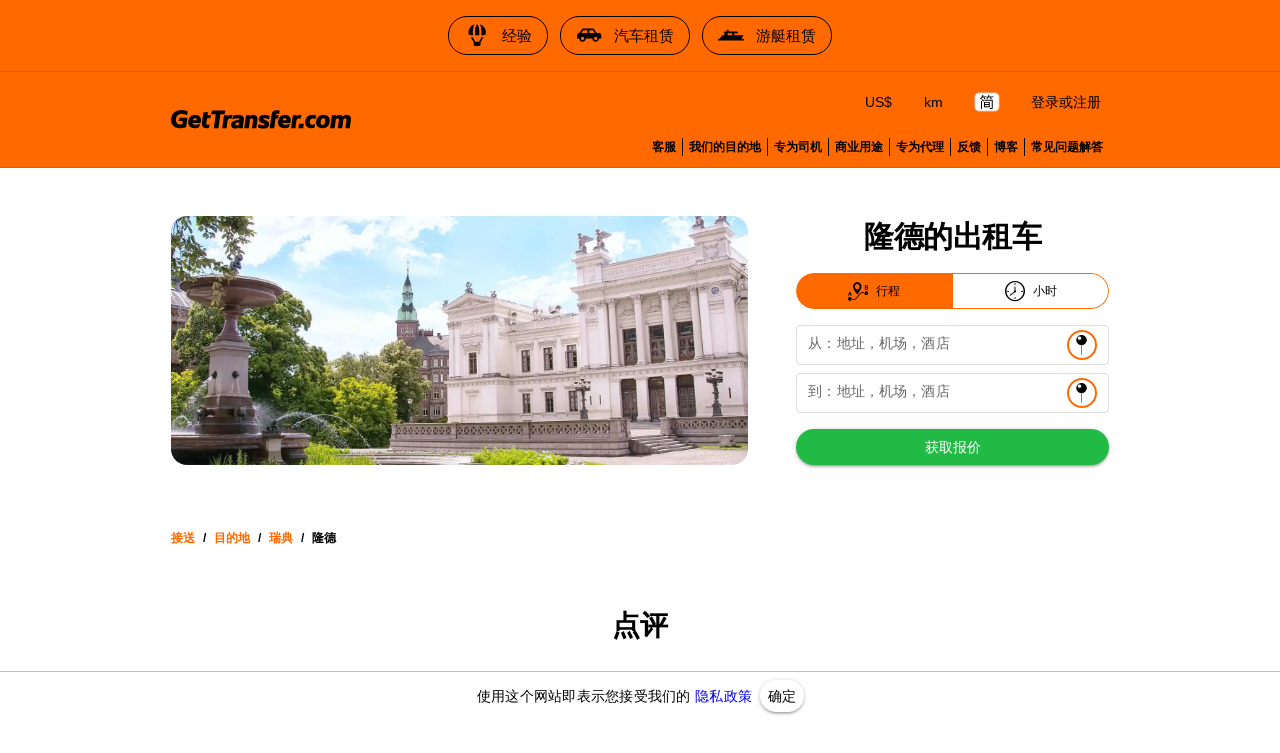

--- FILE ---
content_type: text/html; charset=utf-8
request_url: https://gettransfer.com/zh/directions/sweden/lund
body_size: 20951
content:
<!DOCTYPE html><html lang=zh dir=ltr><head><title>隆德的士转乘服务 | GetTransfer.com</title><meta charset="utf-8" data-qmeta="charset"><meta name="description" content="提前选择您在隆德的出租车！没有隐藏费用。选择您的汽车和司机——一切都按照您的方式设置。" data-qmeta="description"><meta name="theme-color" content="#ff6900" data-qmeta="themeColor"><meta property="og:site_name" content="GetTransfer.com" data-qmeta="ogSiteName"><meta property="og:type" content="website" data-qmeta="ogType"><meta property="og:description" content="提前选择您在隆德的出租车！没有隐藏费用。选择您的汽车和司机——一切都按照您的方式设置。" data-qmeta="ogDescription"><meta property="og:image" content="https://gettransfer.com/common/logo-preview.png?v=2022.1" data-qmeta="ogImage"><meta property="twitter:image" content="https://gettransfer.com/common/logo-preview.png?v=2022.1" data-qmeta="twitterImage"><meta property="twitter:card" content="summary_large_image" data-qmeta="twitterCard"><meta property="og:title" content="隆德的士转乘服务 | GetTransfer.com" data-qmeta="ogTitle"><meta property="og:url" content="https://gettransfer.com/zh/directions/sweden/lund" data-qmeta="ogUrl"><link rel="canonical" href="https://gettransfer.com/zh/directions/sweden/lund" data-qmeta="canonical"><link rel="alternate" hreflang="x-default" href="https://gettransfer.com/en/directions/sweden/lund" data-qmeta="default"><link rel="apple-touch-icon" sizes="180x180" href="/common/domains/gettransfer/apple-touch-icon-180x180.png" data-qmeta="180x180"><link rel="apple-touch-icon" sizes="152x152" href="/common/domains/gettransfer/apple-touch-icon-152x152.png" data-qmeta="152x152"><link rel="apple-touch-icon" sizes="120x120" href="/common/domains/gettransfer/apple-touch-icon-120x120.png" data-qmeta="120x120"><link rel="apple-touch-icon" sizes="76x76" href="/common/domains/gettransfer/apple-touch-icon-76x76.png" data-qmeta="76x76"><link rel="icon" type="image/png" sizes="16x16" href="/common/domains/gettransfer/favicon-16x16.png" data-qmeta="16x16"><link rel="icon" type="image/png" sizes="32x32" href="/common/domains/gettransfer/favicon-32x32.png" data-qmeta="32x32"><link rel="apple-touch-icon" href="/common/domains/gettransfer/apple-touch-icon.png" data-qmeta="appleTouchIcon"><link rel="alternate" hreflang="en" href="https://gettransfer.com/en/directions/sweden/lund" data-qmeta="en"><link rel="alternate" hreflang="es" href="https://gettransfer.com/es/directions/sweden/lund" data-qmeta="es"><link rel="alternate" hreflang="ru" href="https://gettransfer.com/ru/directions/sweden/lund" data-qmeta="ru"><link rel="alternate" hreflang="fr" href="https://gettransfer.com/fr/directions/sweden/lund" data-qmeta="fr"><link rel="alternate" hreflang="pt" href="https://gettransfer.com/pt/directions/sweden/lund" data-qmeta="pt"><link rel="alternate" hreflang="de" href="https://gettransfer.com/de/directions/sweden/lund" data-qmeta="de"><link rel="alternate" hreflang="it" href="https://gettransfer.com/it/directions/sweden/lund" data-qmeta="it"><link rel="alternate" hreflang="zh" href="https://gettransfer.com/zh/directions/sweden/lund" data-qmeta="zh"><link rel="alternate" hreflang="ro" href="https://gettransfer.com/ro/directions/sweden/lund" data-qmeta="ro"><link rel="alternate" hreflang="ja" href="https://gettransfer.com/ja/directions/sweden/lund" data-qmeta="ja"><link rel="alternate" hreflang="nl" href="https://gettransfer.com/nl/directions/sweden/lund" data-qmeta="nl"><link rel="alternate" hreflang="pl" href="https://gettransfer.com/pl/directions/sweden/lund" data-qmeta="pl"><link rel="alternate" hreflang="el" href="https://gettransfer.com/el/directions/sweden/lund" data-qmeta="el"><link rel="alternate" hreflang="fi" href="https://gettransfer.com/fi/directions/sweden/lund" data-qmeta="fi"><link rel="alternate" hreflang="sv" href="https://gettransfer.com/sv/directions/sweden/lund" data-qmeta="sv"><link rel="alternate" hreflang="he" href="https://gettransfer.com/he/directions/sweden/lund" data-qmeta="he"><link rel="alternate" hreflang="ar" href="https://gettransfer.com/ar/directions/sweden/lund" data-qmeta="ar"><link rel="alternate" hreflang="no" href="https://gettransfer.com/no/directions/sweden/lund" data-qmeta="no"><link rel="alternate" hreflang="ko" href="https://gettransfer.com/ko/directions/sweden/lund" data-qmeta="ko"><link rel="alternate" hreflang="sk" href="https://gettransfer.com/sk/directions/sweden/lund" data-qmeta="sk"><link rel="alternate" hreflang="cs" href="https://gettransfer.com/cs/directions/sweden/lund" data-qmeta="cs"><link rel="alternate" hreflang="tr" href="https://gettransfer.com/tr/directions/sweden/lund" data-qmeta="tr"><link rel="alternate" hreflang="zh-TW" href="https://gettransfer.com/zh-TW/directions/sweden/lund" data-qmeta="zh-TW"><link rel="alternate" hreflang="hu" href="https://gettransfer.com/hu/directions/sweden/lund" data-qmeta="hu"><link rel="alternate" hreflang="bn" href="https://gettransfer.com/bn/directions/sweden/lund" data-qmeta="bn"><link rel="alternate" hreflang="sr" href="https://gettransfer.com/sr/directions/sweden/lund" data-qmeta="sr"><link rel="alternate" hreflang="ur" href="https://gettransfer.com/ur/directions/sweden/lund" data-qmeta="ur"><link rel="alternate" hreflang="az" href="https://gettransfer.com/az/directions/sweden/lund" data-qmeta="az"><link rel="alternate" hreflang="uz" href="https://gettransfer.com/uz/directions/sweden/lund" data-qmeta="uz"><link rel="alternate" hreflang="am" href="https://gettransfer.com/am/directions/sweden/lund" data-qmeta="am"><link rel="alternate" hreflang="uk" href="https://gettransfer.com/uk/directions/sweden/lund" data-qmeta="uk"><script type="application/ld+json" data-qmeta="breadcrumbs">{"@context":"https://schema.org","@type":"BreadcrumbList","itemListElement":[{"@type":"ListItem","position":1,"name":"瑞典","item":"https://gettransfer.com/zh/directions/sweden"},{"@type":"ListItem","position":2,"name":"隆德","item":"https://gettransfer.com/zh/directions/sweden/lund"}]}</script><base href=/ ><meta name=format-detection content="telephone=no"><meta name=msapplication-tap-highlight content=no><meta name=viewport content="user-scalable=no,initial-scale=1,maximum-scale=1,minimum-scale=1,interactive-widget=resizes-content,width=device-width"> <link rel="stylesheet" href="/css/styles.06bdda64.css"></head><body class="desktop no-touch body--light gettransfer" data-server-rendered><script id="qmeta-init">window.__Q_META__={"title":"隆德的士转乘服务 | GetTransfer.com","meta":{"charset":{"charset":"utf-8"},"description":{"name":"description","content":"提前选择您在隆德的出租车！没有隐藏费用。选择您的汽车和司机——一切都按照您的方式设置。"},"themeColor":{"name":"theme-color","content":"#ff6900"},"ogSiteName":{"property":"og:site_name","content":"GetTransfer.com"},"ogType":{"property":"og:type","content":"website"},"ogDescription":{"property":"og:description","content":"提前选择您在隆德的出租车！没有隐藏费用。选择您的汽车和司机——一切都按照您的方式设置。"},"ogImage":{"property":"og:image","content":"https://gettransfer.com/common/logo-preview.png?v=2022.1"},"twitterImage":{"property":"twitter:image","content":"https://gettransfer.com/common/logo-preview.png?v=2022.1"},"twitterCard":{"property":"twitter:card","content":"summary_large_image"},"ogTitle":{"property":"og:title","content":"隆德的士转乘服务 | GetTransfer.com"},"ogUrl":{"property":"og:url","content":"https://gettransfer.com/zh/directions/sweden/lund"}},"link":{"canonical":{"rel":"canonical","href":"https://gettransfer.com/zh/directions/sweden/lund"},"default":{"rel":"alternate","hreflang":"x-default","href":"https://gettransfer.com/en/directions/sweden/lund"},"180x180":{"rel":"apple-touch-icon","sizes":"180x180","href":"/common/domains/gettransfer/apple-touch-icon-180x180.png"},"152x152":{"rel":"apple-touch-icon","sizes":"152x152","href":"/common/domains/gettransfer/apple-touch-icon-152x152.png"},"120x120":{"rel":"apple-touch-icon","sizes":"120x120","href":"/common/domains/gettransfer/apple-touch-icon-120x120.png"},"76x76":{"rel":"apple-touch-icon","sizes":"76x76","href":"/common/domains/gettransfer/apple-touch-icon-76x76.png"},"16x16":{"rel":"icon","type":"image/png","sizes":"16x16","href":"/common/domains/gettransfer/favicon-16x16.png"},"32x32":{"rel":"icon","type":"image/png","sizes":"32x32","href":"/common/domains/gettransfer/favicon-32x32.png"},"appleTouchIcon":{"rel":"apple-touch-icon","href":"/common/domains/gettransfer/apple-touch-icon.png"},"en":{"rel":"alternate","hreflang":"en","href":"https://gettransfer.com/en/directions/sweden/lund"},"es":{"rel":"alternate","hreflang":"es","href":"https://gettransfer.com/es/directions/sweden/lund"},"ru":{"rel":"alternate","hreflang":"ru","href":"https://gettransfer.com/ru/directions/sweden/lund"},"fr":{"rel":"alternate","hreflang":"fr","href":"https://gettransfer.com/fr/directions/sweden/lund"},"pt":{"rel":"alternate","hreflang":"pt","href":"https://gettransfer.com/pt/directions/sweden/lund"},"de":{"rel":"alternate","hreflang":"de","href":"https://gettransfer.com/de/directions/sweden/lund"},"it":{"rel":"alternate","hreflang":"it","href":"https://gettransfer.com/it/directions/sweden/lund"},"zh":{"rel":"alternate","hreflang":"zh","href":"https://gettransfer.com/zh/directions/sweden/lund"},"ro":{"rel":"alternate","hreflang":"ro","href":"https://gettransfer.com/ro/directions/sweden/lund"},"ja":{"rel":"alternate","hreflang":"ja","href":"https://gettransfer.com/ja/directions/sweden/lund"},"nl":{"rel":"alternate","hreflang":"nl","href":"https://gettransfer.com/nl/directions/sweden/lund"},"pl":{"rel":"alternate","hreflang":"pl","href":"https://gettransfer.com/pl/directions/sweden/lund"},"el":{"rel":"alternate","hreflang":"el","href":"https://gettransfer.com/el/directions/sweden/lund"},"fi":{"rel":"alternate","hreflang":"fi","href":"https://gettransfer.com/fi/directions/sweden/lund"},"sv":{"rel":"alternate","hreflang":"sv","href":"https://gettransfer.com/sv/directions/sweden/lund"},"he":{"rel":"alternate","hreflang":"he","href":"https://gettransfer.com/he/directions/sweden/lund"},"ar":{"rel":"alternate","hreflang":"ar","href":"https://gettransfer.com/ar/directions/sweden/lund"},"no":{"rel":"alternate","hreflang":"no","href":"https://gettransfer.com/no/directions/sweden/lund"},"ko":{"rel":"alternate","hreflang":"ko","href":"https://gettransfer.com/ko/directions/sweden/lund"},"sk":{"rel":"alternate","hreflang":"sk","href":"https://gettransfer.com/sk/directions/sweden/lund"},"cs":{"rel":"alternate","hreflang":"cs","href":"https://gettransfer.com/cs/directions/sweden/lund"},"tr":{"rel":"alternate","hreflang":"tr","href":"https://gettransfer.com/tr/directions/sweden/lund"},"zh-TW":{"rel":"alternate","hreflang":"zh-TW","href":"https://gettransfer.com/zh-TW/directions/sweden/lund"},"hu":{"rel":"alternate","hreflang":"hu","href":"https://gettransfer.com/hu/directions/sweden/lund"},"bn":{"rel":"alternate","hreflang":"bn","href":"https://gettransfer.com/bn/directions/sweden/lund"},"sr":{"rel":"alternate","hreflang":"sr","href":"https://gettransfer.com/sr/directions/sweden/lund"},"ur":{"rel":"alternate","hreflang":"ur","href":"https://gettransfer.com/ur/directions/sweden/lund"},"az":{"rel":"alternate","hreflang":"az","href":"https://gettransfer.com/az/directions/sweden/lund"},"uz":{"rel":"alternate","hreflang":"uz","href":"https://gettransfer.com/uz/directions/sweden/lund"},"am":{"rel":"alternate","hreflang":"am","href":"https://gettransfer.com/am/directions/sweden/lund"},"uk":{"rel":"alternate","hreflang":"uk","href":"https://gettransfer.com/uk/directions/sweden/lund"}},"htmlAttr":{},"bodyAttr":{},"script":{"breadcrumbs":{"type":"application/ld+json","innerHTML":"{\"@context\":\"https://schema.org\",\"@type\":\"BreadcrumbList\",\"itemListElement\":[{\"@type\":\"ListItem\",\"position\":1,\"name\":\"瑞典\",\"item\":\"https://gettransfer.com/zh/directions/sweden\"},{\"@type\":\"ListItem\",\"position\":2,\"name\":\"隆德\",\"item\":\"https://gettransfer.com/zh/directions/sweden/lund\"}]}"}}}</script> <div id=q-app><div class="relative-position with-cookie-policy-banner" data-v-3539e82a><div class="sub ios-bottom-padding bg-white fixed-bottom" data-v-3539e82a><div class="q-tabs row no-wrap items-center q-tabs--not-scrollable q-tabs--horizontal q-tabs__arrows--inside q-tabs--mobile-without-arrows tabs text-grey-10 no-shadow lt-sm" role="tablist" data-v-3539e82a data-v-dee01aca><!----><div class="q-tabs__content scroll--mobile row no-wrap items-center self-stretch hide-scrollbar relative-position q-tabs__content--align-center"><!--[--><!--[--><a class="q-tab relative-position self-stretch flex flex-center text-center q-tab--inactive q-tab--no-caps q-focusable q-hoverable cursor-pointer tab-item q-px-none" tabindex="0" role="tab" aria-selected="false" href="/zh/transfers/new"><div class="q-focus-helper" tabindex="-1"></div><div class="q-tab__content self-stretch flex-center relative-position q-anchor--skip non-selectable column full-width"><!----><i class="q-icon icon-book tab-icon" style="font-size:24px;" aria-hidden="true" role="presentation"> </i><div class="tab-title ellipsis">预定</div></div><div class="q-tab__indicator absolute-bottom text-transparent"></div></a><a class="q-tab relative-position self-stretch flex flex-center text-center q-tab--inactive q-tab--no-caps q-focusable q-hoverable cursor-pointer tab-item q-px-none" tabindex="0" role="tab" aria-selected="false" href="/zh/client/#/cabinet/transfers/active"><div class="q-focus-helper" tabindex="-1"></div><div class="q-tab__content self-stretch flex-center relative-position q-anchor--skip non-selectable column full-width"><div class="q-badge flex inline items-center no-wrap q-badge--single-line inbox-badge empty-display-none absolute border-radius-8 fs-12 z-index-1" style="" role="status" data-v-3a8e60cc></div><i class="q-icon icon-requests tab-icon" style="font-size:24px;" aria-hidden="true" role="presentation"> </i><div class="tab-title ellipsis">行程</div></div><div class="q-tab__indicator absolute-bottom text-transparent"></div></a><a class="q-tab relative-position self-stretch flex flex-center text-center q-tab--inactive q-tab--no-caps q-focusable q-hoverable cursor-pointer tab-item q-px-none" tabindex="0" role="tab" aria-selected="false" href="/zh/support"><div class="q-focus-helper" tabindex="-1"></div><div class="q-tab__content self-stretch flex-center relative-position q-anchor--skip non-selectable column full-width"><!----><i class="q-icon icon-support tab-icon" style="font-size:24px;" aria-hidden="true" role="presentation"> </i><div class="tab-title ellipsis">客服</div></div><div class="q-tab__indicator absolute-bottom text-transparent"></div></a><a class="q-tab relative-position self-stretch flex flex-center text-center q-tab--inactive q-tab--no-caps q-focusable q-hoverable cursor-pointer tab-item q-px-none" tabindex="0" role="tab" aria-selected="false" href="/zh/client/#/cabinet/settings"><div class="q-focus-helper" tabindex="-1"></div><div class="q-tab__content self-stretch flex-center relative-position q-anchor--skip non-selectable column full-width"><!----><i class="q-icon icon-settings tab-icon" style="font-size:24px;" aria-hidden="true" role="presentation"> </i><div class="tab-title ellipsis">设置</div></div><div class="q-tab__indicator absolute-bottom text-transparent"></div></a><!--]--><!--]--></div><i class="q-icon icon-chevron_left q-tabs__arrow q-tabs__arrow--left absolute q-tab__icon" style="" aria-hidden="true" role="presentation"> </i><i class="q-icon icon-chevron_right q-tabs__arrow q-tabs__arrow--right absolute q-tab__icon q-tabs__arrow--faded" style="" aria-hidden="true" role="presentation"> </i></div><div class="q-banner row items-center q-banner--dense cookies text-center" role="alert" data-v-3539e82a data-v-7bba3a96><div class="q-banner__avatar col-auto row items-center self-start"></div><div class="q-banner__content col text-body2"><div class="flex flex-center" data-v-7bba3a96><div data-v-7bba3a96>使用这个网站即表示您接受我们的 <a href="/zh/privacy_policy#cookies" target="_blank">隐私政策</a></div><button class="q-btn q-btn-item non-selectable no-outline q-btn--standard q-btn--rectangle q-btn--actionable q-focusable q-hoverable q-btn--dense q-ml-8 q-px-8" style="" tabindex="0" type="button" data-v-7bba3a96><span class="q-focus-helper"></span><span class="q-btn__content text-center col items-center q-anchor--skip justify-center row"><span class="block">确定</span></span></button></div></div></div></div><div class="q-layout q-layout--standard" style="min-height:0px;padding-bottom:0px;" tabindex="-1" data-v-3539e82a data-v-6d780c0c><!----><!----><header class="q-header q-layout__section--marginal absolute-top q-header--bordered web-header bg-primary" style="" data-v-6d780c0c data-v-03cc5ad9><div class="banner q-gutter-x-12 q-pa-12 q-pa-md-16 hide-scrollbar overflow-auto text-center text-no-wrap" data-v-03cc5ad9 data-v-2c022b2a><!--[--><a class="q-btn q-btn-item non-selectable no-outline q-btn--outline q-btn--rectangle text-black q-btn--actionable q-focusable q-hoverable q-btn--no-uppercase" style="" tabindex="0" href="https://getexperience.com/?utm_campaign=header&amp;utm_source=gettransfer&amp;utm_medium=web" target="_blank" data-v-2c022b2a><span class="q-focus-helper"></span><span class="q-btn__content text-center col items-center q-anchor--skip justify-center row"><i class="q-icon on-left" style="" aria-hidden="true" role="img"><img src="common/icons/experience.svg"></i><span class="block">经验</span></span></a><a class="q-btn q-btn-item non-selectable no-outline q-btn--outline q-btn--rectangle text-black q-btn--actionable q-focusable q-hoverable q-btn--no-uppercase" style="" tabindex="0" href="https://getrentacar.com/?utm_source=gettransfer&amp;utm_medium=referral&amp;utm_campaign=header" target="_blank" data-v-2c022b2a><span class="q-focus-helper"></span><span class="q-btn__content text-center col items-center q-anchor--skip justify-center row"><i class="q-icon on-left" style="" aria-hidden="true" role="img"><img src="common/icons/car_hire.svg"></i><span class="block">汽车租赁</span></span></a><a class="q-btn q-btn-item non-selectable no-outline q-btn--outline q-btn--rectangle text-black q-btn--actionable q-focusable q-hoverable q-btn--no-uppercase" style="" tabindex="0" href="https://getboat.com/?utm_campaign=header&amp;utm_source=gettransfer&amp;utm_medium=web" target="_blank" data-v-2c022b2a><span class="q-focus-helper"></span><span class="q-btn__content text-center col items-center q-anchor--skip justify-center row"><i class="q-icon on-left" style="" aria-hidden="true" role="img"><img src="common/icons/boats.svg"></i><span class="block">游艇租赁</span></span></a><!--]--></div><div class="container text-black flex items-center q-px-16 justify-between no-wrap" data-v-03cc5ad9><div class="flex no-wrap flex-1 q-mr-16" data-v-03cc5ad9><!----><!----><a href="/zh" class="web-header-logo flex items-center" data-v-03cc5ad9><img src="common/logo.svg?v=2022" alt="GetTransfer.com" data-v-03cc5ad9></a></div><div class="web-header-nav flex column no-wrap items-end justify-between" data-v-03cc5ad9><div class="flex no-wrap flex-center" data-v-03cc5ad9><!--[--><!--]--><!--[--><!----><!----><!--]--><div class="settings flex no-wrap q-gutter-16" data-v-03cc5ad9 data-v-56889d5d><button class="q-btn q-btn-item non-selectable no-outline q-btn--flat q-btn--rectangle q-btn--actionable q-focusable q-hoverable q-btn--dense currency" style="" tabindex="0" type="button" data-v-56889d5d><span class="q-focus-helper"></span><span class="q-btn__content text-center col items-center q-anchor--skip justify-center row"><span class="block">US$</span></span></button><button class="q-btn q-btn-item non-selectable no-outline q-btn--flat q-btn--rectangle q-btn--actionable q-focusable q-hoverable q-btn--no-uppercase q-btn--dense distance-unit" style="" tabindex="0" type="button" data-v-56889d5d><span class="q-focus-helper"></span><span class="q-btn__content text-center col items-center q-anchor--skip justify-center row"><span class="block">km</span></span></button><button class="q-btn q-btn-item non-selectable no-outline q-btn--flat q-btn--rectangle q-btn--actionable q-focusable q-hoverable q-btn--dense locale" style="" tabindex="0" type="button" data-v-56889d5d><span class="q-focus-helper"></span><span class="q-btn__content text-center col items-center q-anchor--skip justify-center row"><img class="border-radius-4" alt="zh" src="common/img/zh.svg" height="18" data-v-56889d5d data-v-3b670a9c></span></button><div data-v-56889d5d><button class="q-btn q-btn-item non-selectable no-outline q-btn--flat q-btn--rectangle q-btn--actionable q-focusable q-hoverable q-btn--dense lt-md" style="font-size:10px;" tabindex="0" type="button" data-v-56889d5d><span class="q-focus-helper"></span><span class="q-btn__content text-center col items-center q-anchor--skip justify-center row"><i class="q-icon icon-person" style="" aria-hidden="true" role="img"> </i></span></button><button class="q-btn q-btn-item non-selectable no-outline q-btn--flat q-btn--rectangle q-btn--actionable q-focusable q-hoverable q-btn--no-uppercase gt-sm" style="" tabindex="0" type="button" data-v-56889d5d><span class="q-focus-helper"></span><span class="q-btn__content text-center col items-center q-anchor--skip justify-center row"><span class="block">登录或注册</span></span></button></div><!----></div><button class="q-btn q-btn-item non-selectable no-outline q-btn--flat q-btn--rectangle q-btn--actionable q-focusable q-hoverable q-btn--dense burger q-ml-8 q-ml-sm-16" style="" tabindex="0" type="button" data-v-03cc5ad9><span class="q-focus-helper"></span><span class="q-btn__content text-center col items-center q-anchor--skip justify-center row"><i class="q-icon icon-drag_handle" style="" aria-hidden="true" role="img"> </i><!----></span></button></div><div class="flex nav-links no-wrap q-mt-16" data-v-03cc5ad9><!--[--><div class="text-no-wrap" data-v-03cc5ad9><a href="/zh/support" data-v-03cc5ad9>客服</a></div><div class="text-no-wrap" data-v-03cc5ad9><a href="/zh/directions" data-v-03cc5ad9>我们的目的地</a></div><div class="text-no-wrap" data-v-03cc5ad9><a href="/zh/carrier/new" data-v-03cc5ad9>专为司机</a></div><div class="text-no-wrap" data-v-03cc5ad9><a href="/zh/partner/new" data-v-03cc5ad9>商业用途</a></div><div class="text-no-wrap" data-v-03cc5ad9><a href="/zh/agent/new" data-v-03cc5ad9>专为代理</a></div><div class="text-no-wrap" data-v-03cc5ad9><a href="/zh/feedback" data-v-03cc5ad9>反馈</a></div><div class="text-no-wrap" data-v-03cc5ad9><a href="https://blog.gettransfer.com" data-v-03cc5ad9>博客</a></div><div class="text-no-wrap" data-v-03cc5ad9><a href="/zh/faq" data-v-03cc5ad9>常见问题解答</a></div><!--]--></div></div></div><!----></header><!----><div class="q-page-container" style="padding-top:50px;" data-v-6d780c0c><main class="q-page directions" style="min-height:calc(100vh - 50px);" data-v-6d780c0c data-v-13c2b78a><div class="header q-py-sm-48 q-py-16" data-v-13c2b78a data-v-5fb46327><div class="container q-px-16 row" data-v-5fb46327><div class="header-img-wrap col-12 col-md-8 q-px-16 q-pl-md-none q-pr-md-48" data-v-5fb46327><div class="header-img relative-position flex q-mx-auto" data-src-image="/files/6ec4fb8f55ad034f8d39e431a6edf917" data-v-5fb46327></div></div><div class="column items-center col-12 col-md-4" data-v-5fb46327><div class="title-wrap flex items-end q-mb-24 q-mb-md-none" data-v-5fb46327><h1 class="title q-mt-md-4 text-bold q-px-16 q-px-md-none" data-v-5fb46327>隆德的出租车</h1></div><div class="form" data-v-5fb46327 data-v-40f58922><div class="q-btn-group row no-wrap q-btn-group--outline inline transfer-type-toggle row inline full-width ellipsis" data-v-40f58922 data-v-7d6c3b2b><!--[--><button class="q-btn q-btn-item non-selectable no-outline q-btn--standard q-btn--rectangle bg-primary text-white q-btn--actionable q-focusable q-hoverable route" style="padding:0;min-width:0;min-height:0;" tabindex="0" type="button" data-v-7d6c3b2b><span class="q-focus-helper"></span><span class="q-btn__content text-center col items-center q-anchor--skip justify-center row"><span class="flex no-wrap items-center text-black" data-v-7d6c3b2b><i class="q-icon icon-route q-mr-8" style="font-size:20px;" aria-hidden="true" role="presentation" data-v-7d6c3b2b> </i> 行程</span></span></button><button class="q-btn q-btn-item non-selectable no-outline q-btn--outline q-btn--rectangle text-primary q-btn--actionable q-focusable q-hoverable hourly" style="padding:0;min-width:0;min-height:0;" tabindex="0" type="button" data-v-7d6c3b2b><span class="q-focus-helper"></span><span class="q-btn__content text-center col items-center q-anchor--skip justify-center row"><span class="flex no-wrap items-center text-black" data-v-7d6c3b2b><i class="q-icon icon-hourly q-mr-8" style="font-size:20px;" aria-hidden="true" role="presentation" data-v-7d6c3b2b> </i> 小时</span></span></button><!--]--></div><form class="q-form" data-v-40f58922><div class="q-py-16" data-v-40f58922><div class="q-gutter-8" data-v-40f58922><label class="q-field row no-wrap items-start q-field--outlined q-select q-field--auto-height q-select--with-input q-select--without-chips q-select--single q-field--labeled q-field--dense autocomplete fs-14 autocomplete-google-map" style=""><!----><div class="q-field__inner relative-position col self-stretch"><div class="q-field__control relative-position row no-wrap bg-white" tabindex="-1"><div class="q-field__control-container col relative-position row no-wrap q-anchor--skip"><div class="q-field__native row items-center"><input class="q-field__input q-placeholder col hide-scrollbar" style="" value type="search" tabindex="0" role="combobox" aria-label="从：地址，机场，酒店" aria-readonly="false" aria-autocomplete="list" aria-expanded="false" aria-controls="null_lb" gt-input-tag="input" gt-popup-hide-disable-stop-propagation data-v-40f58922 maxlength="255"></div><div class="q-field__label no-pointer-events absolute ellipsis">从：地址，机场，酒店</div><!----></div><div class="q-field__append q-field__marginal row no-wrap items-center"><button class="q-btn q-btn-item non-selectable no-outline q-btn--flat q-btn--round q-btn--actionable q-focusable q-hoverable choose-on-map fs-10" style="" tabindex="0" type="button"><span class="q-focus-helper"></span><span class="q-btn__content text-center col items-center q-anchor--skip justify-center row"><i class="q-icon" style="font-size:20px;" aria-hidden="true" role="presentation"><img src="common/icons/pin.svg"></i></span></button><!--[--><!--]--></div><!----><!----></div><!----></div><!----></label><!----><div data-v-40f58922 data-v-40f58922><label class="q-field row no-wrap items-start q-field--outlined q-select q-field--auto-height q-select--with-input q-select--without-chips q-select--single q-field--labeled q-field--dense autocomplete fs-14 autocomplete-google-map" style=""><!----><div class="q-field__inner relative-position col self-stretch"><div class="q-field__control relative-position row no-wrap bg-white" tabindex="-1"><div class="q-field__control-container col relative-position row no-wrap q-anchor--skip"><div class="q-field__native row items-center"><input class="q-field__input q-placeholder col hide-scrollbar" style="" value type="search" tabindex="0" role="combobox" aria-label="到：地址，机场，酒店" aria-readonly="false" aria-autocomplete="list" aria-expanded="false" aria-controls="null_lb" gt-input-tag="input" gt-popup-hide-disable-stop-propagation data-v-40f58922 maxlength="255"></div><div class="q-field__label no-pointer-events absolute ellipsis">到：地址，机场，酒店</div><!----></div><div class="q-field__append q-field__marginal row no-wrap items-center"><button class="q-btn q-btn-item non-selectable no-outline q-btn--flat q-btn--round q-btn--actionable q-focusable q-hoverable choose-on-map fs-10" style="" tabindex="0" type="button"><span class="q-focus-helper"></span><span class="q-btn__content text-center col items-center q-anchor--skip justify-center row"><i class="q-icon" style="font-size:20px;" aria-hidden="true" role="presentation"><img src="common/icons/pin.svg"></i></span></button><!--[--><!--]--></div><!----><!----></div><!----></div><!----></label></div><!----></div></div><button class="q-btn q-btn-item non-selectable no-outline q-btn--standard q-btn--rectangle bg-positive text-white q-btn--actionable q-focusable q-hoverable full-width" style="" tabindex="0" type="submit" data-v-40f58922><span class="q-focus-helper"></span><span class="q-btn__content text-center col items-center q-anchor--skip justify-center row"><span class="block">获取报价</span></span></button></form><div class="q-inner-loading q--avoid-card-border absolute-full column flex-center" style="--q-transition-duration:300ms;" data-v-40f58922><svg class="q-spinner text-primary q-spinner-mat" width="24px" height="24px" viewBox="25 25 50 50"><circle class="path" cx="50" cy="50" r="20" fill="none" stroke="currentColor" stroke-width="5" stroke-miterlimit="10"></circle></svg></div></div></div></div><!----></div><div class="q-breadcrumbs fs-12 q-pa-16 text-bold text-uppercase container" data-v-13c2b78a><div class="flex items-center justify-start q-gutter-sm"><div class="flex items-center text-primary"><a class="q-breadcrumbs__el q-link flex inline items-center relative-position q-link--focusable q-router-link--active" href="/zh">接送</a></div><div class="q-breadcrumbs__separator">/</div><div class="flex items-center text-primary"><a class="q-breadcrumbs__el q-link flex inline items-center relative-position q-link--focusable q-router-link--active" href="/zh/directions">目的地</a></div><div class="q-breadcrumbs__separator">/</div><div class="flex items-center text-primary"><a class="q-breadcrumbs__el q-link flex inline items-center relative-position q-link--focusable" href="/zh/directions/sweden">瑞典</a></div><div class="q-breadcrumbs__separator">/</div><div class="flex items-center q-breadcrumbs--last"><a class="q-breadcrumbs__el q-link flex inline items-center relative-position q-link--focusable q-router-link--exact-active q-router-link--active" href="/zh/directions/sweden/lund">隆德</a></div></div></div><!--[--><!----><div class="column" data-v-13c2b78a><h2 class="text-bold self-center q-mb-none q-my-24 q-my-sm-48" data-v-13c2b78a>点评</h2><div class="feedbacks full-width" data-v-13c2b78a data-v-de17e8b4><div class="full-width" data-v-de17e8b4 data-v-539648b4><div class="overflow-auto hide-scrollbar" data-v-539648b4><div class="row no-wrap q-gutter-x-8 q-gutter-md-x-16 container" data-v-539648b4><!--[--><!--[--><div class="carousel-wrapper" data-v-de17e8b4 data-v-539648b4-s><div class="feedback q-pa-24" data-v-de17e8b4 data-v-539648b4-s data-v-06c5dd6c><div class="q-mb-8" data-v-06c5dd6c><div class="row items-center" data-v-06c5dd6c><b class="fs-18 q-pr-8" data-v-06c5dd6c>Des Silveira</b><img src="img/feedback_services/googleplay.png" alt="googleplay" width="108" data-v-06c5dd6c></div></div><div class="q-rating row inline items-center q-rating--non-editable q-rating--no-dimming text-grey q-mb-16" style="font-size:24px;" role="radiogroup" aria-readonly="true" data-v-06c5dd6c><div class="q-rating__icon-container flex flex-center" role="radio" aria-checked="false" aria-label="star 1"><i class="q-icon icon-star q-rating__icon q-rating__icon--active text-yellow" style="" aria-hidden="true" role="presentation"> </i></div><div class="q-rating__icon-container flex flex-center" role="radio" aria-checked="false" aria-label="star 2"><i class="q-icon icon-star q-rating__icon q-rating__icon--active text-yellow" style="" aria-hidden="true" role="presentation"> </i></div><div class="q-rating__icon-container flex flex-center" role="radio" aria-checked="false" aria-label="star 3"><i class="q-icon icon-star q-rating__icon q-rating__icon--active text-yellow" style="" aria-hidden="true" role="presentation"> </i></div><div class="q-rating__icon-container flex flex-center" role="radio" aria-checked="false" aria-label="star 4"><i class="q-icon icon-star q-rating__icon q-rating__icon--active text-yellow" style="" aria-hidden="true" role="presentation"> </i></div><div class="q-rating__icon-container flex flex-center" role="radio" aria-checked="true" aria-label="star 5"><i class="q-icon icon-star q-rating__icon q-rating__icon--active text-yellow" style="" aria-hidden="true" role="presentation"> </i></div></div><div class="feedback-text ellipsis-2-lines" data-v-06c5dd6c><span class="white-space-pre-line break-word" data-v-06c5dd6c>Helped me out in a situation where I needed to quickly book a taxi to the airport. The process was smooth and allowed you to be in contact with your driver.</span></div><!----></div></div><div class="carousel-wrapper" data-v-de17e8b4 data-v-539648b4-s><div class="feedback q-pa-24" data-v-de17e8b4 data-v-539648b4-s data-v-06c5dd6c><div class="q-mb-8" data-v-06c5dd6c><div class="row items-center" data-v-06c5dd6c><b class="fs-18 q-pr-8" data-v-06c5dd6c>Karen McManus</b><img src="img/feedback_services/facebook.png" alt="facebook" width="108" data-v-06c5dd6c></div></div><div class="q-rating row inline items-center q-rating--non-editable q-rating--no-dimming text-grey q-mb-16" style="font-size:24px;" role="radiogroup" aria-readonly="true" data-v-06c5dd6c><div class="q-rating__icon-container flex flex-center" role="radio" aria-checked="false" aria-label="star 1"><i class="q-icon icon-star q-rating__icon q-rating__icon--active text-yellow" style="" aria-hidden="true" role="presentation"> </i></div><div class="q-rating__icon-container flex flex-center" role="radio" aria-checked="false" aria-label="star 2"><i class="q-icon icon-star q-rating__icon q-rating__icon--active text-yellow" style="" aria-hidden="true" role="presentation"> </i></div><div class="q-rating__icon-container flex flex-center" role="radio" aria-checked="false" aria-label="star 3"><i class="q-icon icon-star q-rating__icon q-rating__icon--active text-yellow" style="" aria-hidden="true" role="presentation"> </i></div><div class="q-rating__icon-container flex flex-center" role="radio" aria-checked="false" aria-label="star 4"><i class="q-icon icon-star q-rating__icon q-rating__icon--active text-yellow" style="" aria-hidden="true" role="presentation"> </i></div><div class="q-rating__icon-container flex flex-center" role="radio" aria-checked="true" aria-label="star 5"><i class="q-icon icon-star q-rating__icon q-rating__icon--active text-yellow" style="" aria-hidden="true" role="presentation"> </i></div></div><div class="feedback-text ellipsis-2-lines" data-v-06c5dd6c><span class="white-space-pre-line break-word" data-v-06c5dd6c>Great service. Arrived promptly and asked if we needed to stop off anywhere on our way to our hotel. On our return journey asked about our trip which was nice.</span></div><!----></div></div><div class="carousel-wrapper" data-v-de17e8b4 data-v-539648b4-s><div class="feedback q-pa-24" data-v-de17e8b4 data-v-539648b4-s data-v-06c5dd6c><div class="q-mb-8" data-v-06c5dd6c><div class="row items-center" data-v-06c5dd6c><b class="fs-18 q-pr-8" data-v-06c5dd6c>Mary Bang</b><img src="img/feedback_services/trustpilot.png" alt="trustpilot" width="108" data-v-06c5dd6c></div></div><div class="q-rating row inline items-center q-rating--non-editable q-rating--no-dimming text-grey q-mb-16" style="font-size:24px;" role="radiogroup" aria-readonly="true" data-v-06c5dd6c><div class="q-rating__icon-container flex flex-center" role="radio" aria-checked="false" aria-label="star 1"><i class="q-icon icon-star q-rating__icon q-rating__icon--active text-yellow" style="" aria-hidden="true" role="presentation"> </i></div><div class="q-rating__icon-container flex flex-center" role="radio" aria-checked="false" aria-label="star 2"><i class="q-icon icon-star q-rating__icon q-rating__icon--active text-yellow" style="" aria-hidden="true" role="presentation"> </i></div><div class="q-rating__icon-container flex flex-center" role="radio" aria-checked="false" aria-label="star 3"><i class="q-icon icon-star q-rating__icon q-rating__icon--active text-yellow" style="" aria-hidden="true" role="presentation"> </i></div><div class="q-rating__icon-container flex flex-center" role="radio" aria-checked="false" aria-label="star 4"><i class="q-icon icon-star q-rating__icon q-rating__icon--active text-yellow" style="" aria-hidden="true" role="presentation"> </i></div><div class="q-rating__icon-container flex flex-center" role="radio" aria-checked="true" aria-label="star 5"><i class="q-icon icon-star q-rating__icon q-rating__icon--active text-yellow" style="" aria-hidden="true" role="presentation"> </i></div></div><div class="feedback-text ellipsis-2-lines" data-v-06c5dd6c><span class="white-space-pre-line break-word" data-v-06c5dd6c>I use gettransfer a lot. It&#39;s mostly a good experience and this time was also absolutely first rate. Driver really friendly and knew his stuff.</span></div><!----></div></div><div class="carousel-wrapper" data-v-de17e8b4 data-v-539648b4-s><div class="feedback q-pa-24" data-v-de17e8b4 data-v-539648b4-s data-v-06c5dd6c><div class="q-mb-8" data-v-06c5dd6c><div class="row items-center" data-v-06c5dd6c><b class="fs-18 q-pr-8" data-v-06c5dd6c>jolyoly12</b><img src="img/feedback_services/appstore.png" alt="appstore" width="108" data-v-06c5dd6c></div></div><div class="q-rating row inline items-center q-rating--non-editable q-rating--no-dimming text-grey q-mb-16" style="font-size:24px;" role="radiogroup" aria-readonly="true" data-v-06c5dd6c><div class="q-rating__icon-container flex flex-center" role="radio" aria-checked="false" aria-label="star 1"><i class="q-icon icon-star q-rating__icon q-rating__icon--active text-yellow" style="" aria-hidden="true" role="presentation"> </i></div><div class="q-rating__icon-container flex flex-center" role="radio" aria-checked="false" aria-label="star 2"><i class="q-icon icon-star q-rating__icon q-rating__icon--active text-yellow" style="" aria-hidden="true" role="presentation"> </i></div><div class="q-rating__icon-container flex flex-center" role="radio" aria-checked="false" aria-label="star 3"><i class="q-icon icon-star q-rating__icon q-rating__icon--active text-yellow" style="" aria-hidden="true" role="presentation"> </i></div><div class="q-rating__icon-container flex flex-center" role="radio" aria-checked="false" aria-label="star 4"><i class="q-icon icon-star q-rating__icon q-rating__icon--active text-yellow" style="" aria-hidden="true" role="presentation"> </i></div><div class="q-rating__icon-container flex flex-center" role="radio" aria-checked="true" aria-label="star 5"><i class="q-icon icon-star q-rating__icon q-rating__icon--active text-yellow" style="" aria-hidden="true" role="presentation"> </i></div></div><div class="feedback-text ellipsis-2-lines" data-v-06c5dd6c><span class="white-space-pre-line break-word" data-v-06c5dd6c>Very good driver and car!</span></div><!----></div></div><div class="carousel-wrapper" data-v-de17e8b4 data-v-539648b4-s><div class="feedback q-pa-24" data-v-de17e8b4 data-v-539648b4-s data-v-06c5dd6c><div class="q-mb-8" data-v-06c5dd6c><div class="row items-center" data-v-06c5dd6c><b class="fs-18 q-pr-8" data-v-06c5dd6c>Dr Hoko</b><img src="img/feedback_services/appstore.png" alt="appstore" width="108" data-v-06c5dd6c></div></div><div class="q-rating row inline items-center q-rating--non-editable q-rating--no-dimming text-grey q-mb-16" style="font-size:24px;" role="radiogroup" aria-readonly="true" data-v-06c5dd6c><div class="q-rating__icon-container flex flex-center" role="radio" aria-checked="false" aria-label="star 1"><i class="q-icon icon-star q-rating__icon q-rating__icon--active text-yellow" style="" aria-hidden="true" role="presentation"> </i></div><div class="q-rating__icon-container flex flex-center" role="radio" aria-checked="false" aria-label="star 2"><i class="q-icon icon-star q-rating__icon q-rating__icon--active text-yellow" style="" aria-hidden="true" role="presentation"> </i></div><div class="q-rating__icon-container flex flex-center" role="radio" aria-checked="false" aria-label="star 3"><i class="q-icon icon-star q-rating__icon q-rating__icon--active text-yellow" style="" aria-hidden="true" role="presentation"> </i></div><div class="q-rating__icon-container flex flex-center" role="radio" aria-checked="true" aria-label="star 4"><i class="q-icon icon-star q-rating__icon q-rating__icon--active text-yellow" style="" aria-hidden="true" role="presentation"> </i></div><div class="q-rating__icon-container flex flex-center" role="radio" aria-checked="false" aria-label="star 5"><i class="q-icon icon-star q-rating__icon text-grey" style="" aria-hidden="true" role="presentation"> </i></div></div><div class="feedback-text ellipsis-2-lines" data-v-06c5dd6c><span class="white-space-pre-line break-word" data-v-06c5dd6c>Mr.Kris arrived a little bit late at pick up point.I rang to contact him . He was very generous and kind person. Thank you very much Mr Kris.</span></div><!----></div></div><div class="carousel-wrapper" data-v-de17e8b4 data-v-539648b4-s><div class="feedback q-pa-24" data-v-de17e8b4 data-v-539648b4-s data-v-06c5dd6c><div class="q-mb-8" data-v-06c5dd6c><div class="row items-center" data-v-06c5dd6c><b class="fs-18 q-pr-8" data-v-06c5dd6c>Gloria Farris</b><img src="img/feedback_services/trustpilot.png" alt="trustpilot" width="108" data-v-06c5dd6c></div></div><div class="q-rating row inline items-center q-rating--non-editable q-rating--no-dimming text-grey q-mb-16" style="font-size:24px;" role="radiogroup" aria-readonly="true" data-v-06c5dd6c><div class="q-rating__icon-container flex flex-center" role="radio" aria-checked="false" aria-label="star 1"><i class="q-icon icon-star q-rating__icon q-rating__icon--active text-yellow" style="" aria-hidden="true" role="presentation"> </i></div><div class="q-rating__icon-container flex flex-center" role="radio" aria-checked="false" aria-label="star 2"><i class="q-icon icon-star q-rating__icon q-rating__icon--active text-yellow" style="" aria-hidden="true" role="presentation"> </i></div><div class="q-rating__icon-container flex flex-center" role="radio" aria-checked="false" aria-label="star 3"><i class="q-icon icon-star q-rating__icon q-rating__icon--active text-yellow" style="" aria-hidden="true" role="presentation"> </i></div><div class="q-rating__icon-container flex flex-center" role="radio" aria-checked="false" aria-label="star 4"><i class="q-icon icon-star q-rating__icon q-rating__icon--active text-yellow" style="" aria-hidden="true" role="presentation"> </i></div><div class="q-rating__icon-container flex flex-center" role="radio" aria-checked="true" aria-label="star 5"><i class="q-icon icon-star q-rating__icon q-rating__icon--active text-yellow" style="" aria-hidden="true" role="presentation"> </i></div></div><div class="feedback-text ellipsis-2-lines" data-v-06c5dd6c><span class="white-space-pre-line break-word" data-v-06c5dd6c>Transfer Charleroi airport - Brussels center: on the way out we took a random cab spending 200€. GetTransfer allowed us to spend only 60 on the return instead, with a driver who was very punctual (in fact, early!), friendly, helpful and professional. Fast payment and very efficient communication with the driver. Based on our experience I recommend him without any doubt!</span></div><!----></div></div><div class="carousel-wrapper" data-v-de17e8b4 data-v-539648b4-s><div class="feedback q-pa-24" data-v-de17e8b4 data-v-539648b4-s data-v-06c5dd6c><div class="q-mb-8" data-v-06c5dd6c><div class="row items-center" data-v-06c5dd6c><b class="fs-18 q-pr-8" data-v-06c5dd6c>Kimpa</b><img src="img/feedback_services/reviewcentre.png" alt="reviewcentre" width="108" data-v-06c5dd6c></div></div><div class="q-rating row inline items-center q-rating--non-editable q-rating--no-dimming text-grey q-mb-16" style="font-size:24px;" role="radiogroup" aria-readonly="true" data-v-06c5dd6c><div class="q-rating__icon-container flex flex-center" role="radio" aria-checked="false" aria-label="star 1"><i class="q-icon icon-star q-rating__icon q-rating__icon--active text-yellow" style="" aria-hidden="true" role="presentation"> </i></div><div class="q-rating__icon-container flex flex-center" role="radio" aria-checked="false" aria-label="star 2"><i class="q-icon icon-star q-rating__icon q-rating__icon--active text-yellow" style="" aria-hidden="true" role="presentation"> </i></div><div class="q-rating__icon-container flex flex-center" role="radio" aria-checked="false" aria-label="star 3"><i class="q-icon icon-star q-rating__icon q-rating__icon--active text-yellow" style="" aria-hidden="true" role="presentation"> </i></div><div class="q-rating__icon-container flex flex-center" role="radio" aria-checked="false" aria-label="star 4"><i class="q-icon icon-star q-rating__icon q-rating__icon--active text-yellow" style="" aria-hidden="true" role="presentation"> </i></div><div class="q-rating__icon-container flex flex-center" role="radio" aria-checked="true" aria-label="star 5"><i class="q-icon icon-star q-rating__icon q-rating__icon--active text-yellow" style="" aria-hidden="true" role="presentation"> </i></div></div><div class="feedback-text ellipsis-2-lines" data-v-06c5dd6c><span class="white-space-pre-line break-word" data-v-06c5dd6c>Over the past half of the year, this carrier has become our good partner. I am the owner of a small hotel in London, and our clients often ask to book a transfer to the airport or train station. Most often we order minivans and buses (various delegations often stop at us), but ordinary cars are also in demand. Very rarely we order a transfer to the auto business and premium classes. Not so high level at our hotel. Order transfer is quite simple, you can do it in two ways: 1. Leave an application on the company&#39;s website. 2. Order a car through a special application for a smartphone or tablet. I use the second option, since it is faster and more convenient. The trip is paid immediately, the drivers in the company are punctual. None of our customers are late for the train, plane or meeting. We pay for services by cashless payment sometimes by electronic money transfers. If the trip is exchanged by the client, then money is returned to us. It is very good that there is a large selection of cars of different classes, there is even a limousine and a helicopter. Tariffs for the carrier are reasonable, the cars are new and comfortable. The last two months provide a personal discount, as a regular customer. I will remind you that I, as hotel manager, often order transfers for my visitors.</span></div><!----></div></div><div class="carousel-wrapper" data-v-de17e8b4 data-v-539648b4-s><div class="feedback q-pa-24" data-v-de17e8b4 data-v-539648b4-s data-v-06c5dd6c><div class="q-mb-8" data-v-06c5dd6c><div class="row items-center" data-v-06c5dd6c><b class="fs-18 q-pr-8" data-v-06c5dd6c>Hamayun Khan</b><img src="img/feedback_services/googleplay.png" alt="googleplay" width="108" data-v-06c5dd6c></div></div><div class="q-rating row inline items-center q-rating--non-editable q-rating--no-dimming text-grey q-mb-16" style="font-size:24px;" role="radiogroup" aria-readonly="true" data-v-06c5dd6c><div class="q-rating__icon-container flex flex-center" role="radio" aria-checked="false" aria-label="star 1"><i class="q-icon icon-star q-rating__icon q-rating__icon--active text-yellow" style="" aria-hidden="true" role="presentation"> </i></div><div class="q-rating__icon-container flex flex-center" role="radio" aria-checked="false" aria-label="star 2"><i class="q-icon icon-star q-rating__icon q-rating__icon--active text-yellow" style="" aria-hidden="true" role="presentation"> </i></div><div class="q-rating__icon-container flex flex-center" role="radio" aria-checked="false" aria-label="star 3"><i class="q-icon icon-star q-rating__icon q-rating__icon--active text-yellow" style="" aria-hidden="true" role="presentation"> </i></div><div class="q-rating__icon-container flex flex-center" role="radio" aria-checked="true" aria-label="star 4"><i class="q-icon icon-star q-rating__icon q-rating__icon--active text-yellow" style="" aria-hidden="true" role="presentation"> </i></div><div class="q-rating__icon-container flex flex-center" role="radio" aria-checked="false" aria-label="star 5"><i class="q-icon icon-star q-rating__icon text-grey" style="" aria-hidden="true" role="presentation"> </i></div></div><div class="feedback-text ellipsis-2-lines" data-v-06c5dd6c><span class="white-space-pre-line break-word" data-v-06c5dd6c>The car was neat and clean and driver was very careful while driving thanx.</span></div><!----></div></div><div class="carousel-wrapper" data-v-de17e8b4 data-v-539648b4-s><div class="feedback q-pa-24" data-v-de17e8b4 data-v-539648b4-s data-v-06c5dd6c><div class="q-mb-8" data-v-06c5dd6c><div class="row items-center" data-v-06c5dd6c><b class="fs-18 q-pr-8" data-v-06c5dd6c>Travelgenius77</b><img src="img/feedback_services/tripadvisor.png" alt="tripadvisor" width="108" data-v-06c5dd6c></div></div><div class="q-rating row inline items-center q-rating--non-editable q-rating--no-dimming text-grey q-mb-16" style="font-size:24px;" role="radiogroup" aria-readonly="true" data-v-06c5dd6c><div class="q-rating__icon-container flex flex-center" role="radio" aria-checked="false" aria-label="star 1"><i class="q-icon icon-star q-rating__icon q-rating__icon--active text-yellow" style="" aria-hidden="true" role="presentation"> </i></div><div class="q-rating__icon-container flex flex-center" role="radio" aria-checked="false" aria-label="star 2"><i class="q-icon icon-star q-rating__icon q-rating__icon--active text-yellow" style="" aria-hidden="true" role="presentation"> </i></div><div class="q-rating__icon-container flex flex-center" role="radio" aria-checked="false" aria-label="star 3"><i class="q-icon icon-star q-rating__icon q-rating__icon--active text-yellow" style="" aria-hidden="true" role="presentation"> </i></div><div class="q-rating__icon-container flex flex-center" role="radio" aria-checked="true" aria-label="star 4"><i class="q-icon icon-star q-rating__icon q-rating__icon--active text-yellow" style="" aria-hidden="true" role="presentation"> </i></div><div class="q-rating__icon-container flex flex-center" role="radio" aria-checked="false" aria-label="star 5"><i class="q-icon icon-star q-rating__icon text-grey" style="" aria-hidden="true" role="presentation"> </i></div></div><div class="feedback-text ellipsis-2-lines" data-v-06c5dd6c><span class="white-space-pre-line break-word" data-v-06c5dd6c>Used the service in Marrakech Morocco... driver was on time and price was reasonable. I had no issue with the service. Will recommend it... used it for return and work well</span></div><!----></div></div><div class="carousel-wrapper" data-v-de17e8b4 data-v-539648b4-s><div class="feedback q-pa-24" data-v-de17e8b4 data-v-539648b4-s data-v-06c5dd6c><div class="q-mb-8" data-v-06c5dd6c><div class="row items-center" data-v-06c5dd6c><b class="fs-18 q-pr-8" data-v-06c5dd6c>Avlola</b><img src="img/feedback_services/reviewcentre.png" alt="reviewcentre" width="108" data-v-06c5dd6c></div></div><div class="q-rating row inline items-center q-rating--non-editable q-rating--no-dimming text-grey q-mb-16" style="font-size:24px;" role="radiogroup" aria-readonly="true" data-v-06c5dd6c><div class="q-rating__icon-container flex flex-center" role="radio" aria-checked="false" aria-label="star 1"><i class="q-icon icon-star q-rating__icon q-rating__icon--active text-yellow" style="" aria-hidden="true" role="presentation"> </i></div><div class="q-rating__icon-container flex flex-center" role="radio" aria-checked="false" aria-label="star 2"><i class="q-icon icon-star q-rating__icon q-rating__icon--active text-yellow" style="" aria-hidden="true" role="presentation"> </i></div><div class="q-rating__icon-container flex flex-center" role="radio" aria-checked="false" aria-label="star 3"><i class="q-icon icon-star q-rating__icon q-rating__icon--active text-yellow" style="" aria-hidden="true" role="presentation"> </i></div><div class="q-rating__icon-container flex flex-center" role="radio" aria-checked="false" aria-label="star 4"><i class="q-icon icon-star q-rating__icon q-rating__icon--active text-yellow" style="" aria-hidden="true" role="presentation"> </i></div><div class="q-rating__icon-container flex flex-center" role="radio" aria-checked="true" aria-label="star 5"><i class="q-icon icon-star q-rating__icon q-rating__icon--active text-yellow" style="" aria-hidden="true" role="presentation"> </i></div></div><div class="feedback-text ellipsis-2-lines" data-v-06c5dd6c><span class="white-space-pre-line break-word" data-v-06c5dd6c>First of all I like punctuality, I really appreciate it. I ordered a car with a driver in this company for a certain time and in a specific place. My wishes were fulfilled very accurately! Thank you for that. The system of the transfer order is implemented very conveniently and competently: 1. I left the application, indicated the place, time, date, chose the type of car. 2. I got a call to clarify some details. 3. I paid for the trip. I liked that it is possible to choose among various electronic payment systems. The data on my trip to me was sent to the post: car make, license plate, driver&#39;s name. When I arrived at the airport, the car with the driver was already waiting for me. The driver helped me with the luggage and we drove off. I know the city very well, but he showed me several bypasses where it is possible to save time and not stand in traffic jams. The car is in good condition, the cabin is clean, the driver is polite and did not bother me with talking. You know, when you sit in a taxi, then many taxi drivers constantly impose their topics on you. There was no such situation here. I put five balls on the following criteria: punctuality, cleanliness of the cabin, correct driver behavior. Thank you.</span></div><!----></div></div><!--]--><!--]--></div><!----></div><!----></div><!----></div></div><!--]--><div class="container q-my-16" data-v-13c2b78a><div class="row q-col-gutter-8 q-px-16" data-v-13c2b78a data-v-44ed5123><div class="col-12" data-v-44ed5123><p style="line-height:18.40px;padding-bottom:16.00px">在瑞典的隆德，GetTransfer.com为游客和本地居民提供便捷精准的出租车转乘服务。这种市场平台汇聚了多样车辆和资质司机，让您不仅能预订到符合需求的车辆，还能提前了解价格和司机信息，彻底避免路边出租车常见的价格飙升风险。无论是从机场接送，还是市区内目的地移动，GetTransfer都能凭借其强大服务网络提供优质汽车座位选择。</p><h2><span style="font-weight:bold;color:#000000;font-size:18pt">在隆德的出行</span></h2><p style="line-height:18.40px;padding-bottom:16.00px">隆德的出行方式多样，但不同方式各有利弊。</p><h3><span style="font-weight:bold;color:#000000;font-size:14pt">隆德的公共交通</span></h3><p style="line-height:18.40px;padding-bottom:16.00px">公共交通覆盖广泛，价格经济实惠，单程票价通常在30至50瑞典克朗之间。然而，班次频率和运行时间有限，且某些偏远路线不够便捷，给携带大量行李的游客带来困扰。</p><h3><span style="font-weight:bold;color:#000000;font-size:14pt">在隆德的汽车租赁</span></h3><p style="line-height:18.40px;padding-bottom:16.00px">汽车租赁提供自由出行，但费用较高，单日租赁价格在500瑞典克朗以上，并且需处理复杂的手续和保险问题。此外，停车及市内驾驶规则对外地人稍显不便。</p><h3><span style="font-weight:bold;color:#000000;font-size:14pt">隆德的出租车</span></h3><p style="line-height:18.40px;padding-bottom:16.00px">传统出租车在隆德随处可见，但价格常常因即时需求波动而上涨，且司机服务质量参差不齐。相比之下，GetTransfer的出租车服务则是更好的选择。它结合了普通出租车的便利性与现代应用程序的舒适和透明，让您可以提前预订，清晰了解价格和座位数量，选择普通车型或豪华轿车，司机拥有专业许可证，确保服务最佳。GetTransfer的出租车不仅价格合理，而且服务细致周到，真正做到了“说走就走”，让您的隆德之行更安心舒适。</p><h2><span style="font-weight:bold;color:#000000;font-size:18pt">从隆德的接送</span></h2><p style="line-height:18.40px;padding-bottom:16.00px">传统出租车往往局限于市区，较少服务城市以外区域，但在GetTransfer，您无需担心这点。平台拥有庞大的运输服务供应数据库，满足各种需求，无论是近郊的短途行程，还是长距离的跨城市转乘。</p><h3><span style="font-weight:bold;color:#000000;font-size:14pt">隆德周边路线的短途乘车</span></h3><p style="line-height:18.40px;padding-bottom:16.00px">GetTransfer提供隆德附近各风景区和住宅区的便捷短途出租车服务，价格透明，车辆多样，满足您的个性需求。</p><h3><span style="font-weight:bold;color:#000000;font-size:14pt">隆德长距离转乘</span></h3><p style="line-height:18.40px;padding-bottom:16.00px">无论您计划前往瑞典其它城市或跨境旅行，GetTransfer都能为您匹配专业司机和合规车辆，确保长途转乘安全顺畅。所有司机均通过严格核实，保障您旅程无忧。</p><h2><span style="font-weight:bold;color:#000000;font-size:18pt">路线上的美丽风景</span></h2><p style="line-height:18.40px;padding-bottom:16.00px">从隆德出发，无论是市内短途还是周边长途乘车，沿途风景令人心旷神怡。您将领略到瑞典南部的湖泊与森林，传统建筑与现代城市景观交织，水面波光粼粼，仿佛把旅途变成一场视觉盛宴。</p><h2><span style="font-weight:bold;color:#000000;font-size:18pt">旅游景点</span></h2><p style="line-height:18.40px;padding-bottom:16.00px">隆德周围1小时车程内，有多处值得游览的名胜：</p><ul><li>马尔默（约30公里，车程约30分钟，价格约300瑞典克朗）—现代与历史交融的海滨城市。</li><li>赫尔辛堡（约65公里，车程约50分钟，价格约500瑞典克朗）—迷人的沿海小城及古堡。</li><li style="line-height:18.40px;padding-bottom:16.00px">卡尔斯克鲁纳（约120公里，车程约1小时50分钟，价格约1200瑞典克朗）—瑞典重要海军基地，历史遗迹丰富。</li><li style="line-height:18.40px;padding-bottom:16.00px">伊菲尔斯托尔普自然保护区（约45公里，车程约40分钟，价格约400瑞典克朗）—大自然爱好者的天堂。</li><li style="line-height:18.40px;padding-bottom:16.00px">赫尔辛格（丹麦，约110公里，乘渡轮车程约2小时，价格约1300瑞典克朗）—历史文化名城。</li></ul><h2><span style="font-weight:bold;color:#000000;font-size:18pt">推荐的餐厅</span></h2><p style="line-height:18.40px;padding-bottom:16.00px">在隆德及周边，享用顶级美食也是绝佳体验。以下五家餐厅评价均不低于4星，坐落在30公里到150公里范围内，均值得一试：</p><ul><li style="line-height:18.40px;padding-bottom:16.00px"><span style="font-size:12pt">隆德市中心的米其林星级餐厅（价格约250瑞典克朗，距市中心5公里，车程10分钟）—高端瑞典风味。</span></li><li style="line-height:18.40px;padding-bottom:16.00px"><span style="font-size:12pt">马尔默海滨餐厅（价格约300瑞典克朗，约30公里，30分钟车程）—新鲜海鲜与现代风味结合。</span></li><li style="line-height:18.40px;padding-bottom:16.00px"><span style="font-size:12pt">赫尔辛堡传统瑞典餐厅（价格约450瑞典克朗，65公里，约50分钟车程）—传统家常菜，口碑佳。</span></li><li style="line-height:18.40px;padding-bottom:16.00px"><span style="font-size:12pt">卡尔斯克鲁纳湖畔餐厅（价格约700瑞典克朗，120公里，车程约1小时50分）—环境优雅，绝佳湖景。</span></li><li style="line-height:18.40px;padding-bottom:16.00px"><span style="font-size:12pt">赫尔辛格丹麦餐厅（价格约1300瑞典克朗，110公里，车程约2小时）—融合多国风味体验。</span></li></ul><h4><span style="font-weight:bold;color:#000000;font-size:12pt">提前在隆德预订出租车！</span></h4><p style="line-height:18.40px;padding-bottom:16.00px">无论是游览周边美景还是机场接送，提前在GetTransfer.com预订隆德出租车是确保舒适高效出行的最佳选择。现在就让我们帮您寻找最优惠的价格，开启轻松愉快的瑞典之旅吧！</p></div><!----></div></div></main></div><footer class="q-footer q-layout__section--marginal absolute-bottom bg-white" style="" data-v-6d780c0c data-v-bb85515c><!----><!--[--><div class="text-black gt-sm" data-v-bb85515c><div class="container q-pa-16" data-v-bb85515c><div class="row q-col-gutter-16" data-v-bb85515c><div class="col-12 column col-md-2" data-v-bb85515c><div class="text-bold q-mb-16" data-v-bb85515c><a class="footer-link text-black" href="/zh/services" data-v-bb85515c>服务</a></div><!--[--><!--[--><!----><!--]--><!--[--><div data-v-bb85515c><a href="/zh/services/airport_transfer" class="text-black fs-14 footer-link" data-v-bb85515c>机场接送</a></div><!--]--><!--[--><div data-v-bb85515c><a href="/zh/services/vip_transfer" class="text-black fs-14 footer-link" data-v-bb85515c>VIP 接送</a></div><!--]--><!--[--><div data-v-bb85515c><a href="/zh/services/bus_rental" class="text-black fs-14 footer-link" data-v-bb85515c>租巴士带司机</a></div><!--]--><!--]--><div class="column items-start" data-v-bb85515c><a href="https://getrentacar.com/?utm_source=gettransfer&amp;utm_medium=referral&amp;utm_campaign=footer_menu" target="_blank" class="text-black fs-14 footer-link" data-v-bb85515c>汽车租赁</a><a href="https://getboat.com/" target="_blank" class="text-black fs-14 footer-link" data-v-bb85515c>游艇租赁</a><a href="https://getexperience.com/" target="_blank" class="text-black fs-14 footer-link" data-v-bb85515c>我附近的体验</a></div></div><div class="col-12 column col-md-4 q-ml-auto" data-v-bb85515c><div class="text-bold q-mb-16" data-v-bb85515c>网站地图</div><!--[--><div data-v-bb85515c><a class="text-black fs-14 footer-link" href="/zh/support" data-v-bb85515c>客服</a></div><div data-v-bb85515c><a class="text-black fs-14 footer-link" href="/zh/directions" data-v-bb85515c>我们的目的地</a></div><div data-v-bb85515c><a class="text-black fs-14 footer-link" href="/zh/carrier/new" data-v-bb85515c>专为司机</a></div><div data-v-bb85515c><a class="text-black fs-14 footer-link" href="/zh/partner/new" data-v-bb85515c>商业用途</a></div><div data-v-bb85515c><a class="text-black fs-14 footer-link" href="/zh/agent/new" data-v-bb85515c>专为代理</a></div><div data-v-bb85515c><a class="text-black fs-14 footer-link" href="/zh/feedback" data-v-bb85515c>反馈</a></div><div data-v-bb85515c><a class="text-black fs-14 footer-link" href="https://blog.gettransfer.com" data-v-bb85515c>博客</a></div><div data-v-bb85515c><a class="text-black fs-14 footer-link" href="/zh/faq" data-v-bb85515c>常见问题解答</a></div><!--]--><!--[--><div data-v-bb85515c><a href="/zh/terms_of_use" class="text-black fs-14 footer-link" data-v-bb85515c>GetTransfer.com 服务协议</a></div><div data-v-bb85515c><a href="/zh/privacy_policy" class="text-black fs-14 footer-link" data-v-bb85515c>隐私权政策</a></div><div data-v-bb85515c><a href="/zh/partnership_agreement" class="text-black fs-14 footer-link" data-v-bb85515c>GetTransfer.com 服务合作伙伴协议</a></div><div data-v-bb85515c><a href="/zh/kyc" class="text-black fs-14 footer-link" data-v-bb85515c>GetTransfer.com Know Your Client Policy</a></div><div data-v-bb85515c><a href="/zh/sanctions_policy" class="text-black fs-14 footer-link" data-v-bb85515c>GetTransfer.com Sanctions Policy</a></div><!--]--></div><div class="col-12 col-md-4" data-v-bb85515c><div class="text-bold q-mb-16" data-v-bb85515c>地址</div><div class="fs-14 q-pr-8" data-v-bb85515c><div class="white-space-normal">KG GLOBAL LIMITED <div>Vyzantiou, 5, SPYRIDES TOWER, Strovolos 2064, Nicosia, Cyprus</div><!----><!----><!--[--><div class="q-mt-8 white-space-normal">KG Connect Limited <div>15/F., Boc Group Life Assurance Tower, 136 Des Voeux Road Central, Central, Hong Kong</div></div><div class="q-mt-8 white-space-normal">GETTRANSFER MENA INFORMATION TECHNOLOGY L.L.C. <div>UAE, Dubai, ZALFA BUILDING-GARHOUD, Al Garhoud, 165-0, Office 101-B11</div></div><!--]--></div></div></div><div class="col-12 col-md-2 flex justify-end" data-v-bb85515c><div data-v-bb85515c><!----></div></div></div></div><div class="footer-second ios-bottom-padding" data-v-bb85515c><hr class="q-separator q-separator--horizontal container" style="" aria-orientation="horizontal" data-v-bb85515c><div class="container flex justify-between q-pa-16 no-wrap" data-v-bb85515c><div class="" data-v-bb85515c><div data-v-bb85515c>©KG GLOBAL LIMITED. GetTransfer® is trademark of KG GLOBAL LIMITED.</div><div data-v-bb85515c>All rights reserved.</div></div><div class="flex no-wrap q-ml-8" data-v-bb85515c><!--[--><a class="q-btn q-btn-item non-selectable no-outline q-btn--flat q-btn--round q-btn--actionable q-focusable q-hoverable" style="" tabindex="0" href="https://twitter.com/gettransfercom" target="_blank" data-v-bb85515c><span class="q-focus-helper"></span><span class="q-btn__content text-center col items-center q-anchor--skip justify-center row"><i class="q-icon" style="font-size:32px;" aria-hidden="true" role="presentation" alt="twitter" data-v-bb85515c><img src="common/social/twitter.svg"></i></span></a><a class="q-btn q-btn-item non-selectable no-outline q-btn--flat q-btn--round q-btn--actionable q-focusable q-hoverable" style="" tabindex="0" href="https://www.facebook.com/gettransfer" target="_blank" data-v-bb85515c><span class="q-focus-helper"></span><span class="q-btn__content text-center col items-center q-anchor--skip justify-center row"><i class="q-icon" style="font-size:32px;" aria-hidden="true" role="presentation" alt="facebook" data-v-bb85515c><img src="common/social/facebook.svg"></i></span></a><a class="q-btn q-btn-item non-selectable no-outline q-btn--flat q-btn--round q-btn--actionable q-focusable q-hoverable" style="" tabindex="0" href="https://www.instagram.com/gettransfer" target="_blank" data-v-bb85515c><span class="q-focus-helper"></span><span class="q-btn__content text-center col items-center q-anchor--skip justify-center row"><i class="q-icon" style="font-size:32px;" aria-hidden="true" role="presentation" alt="instagram" data-v-bb85515c><img src="common/social/instagram.svg"></i></span></a><!--]--></div><!----></div></div></div><div class="lt-md" data-v-bb85515c><!--[--><div class="column text-center text-grey text-caption q-py-8 bg-white" data-v-6d780c0c data-v-bb85515c-s><span data-v-6d780c0c data-v-bb85515c-s>©KG GLOBAL LIMITED. GetTransfer® is trademark of KG GLOBAL LIMITED.</span><span class="q-mb-16 ios-bottom-padding" data-v-6d780c0c data-v-bb85515c-s>All rights reserved.</span></div><!--]--></div><!--]--></footer></div><!----></div></div><script>window.__INITIAL_STATE__={"account":{"account":null},"configs":{"configs":{"domain_name":"gettransfer","transport_types":{"economy":{"id":"economy","pax_max":3,"luggage_max":3},"comfort":{"id":"comfort","pax_max":3,"luggage_max":3},"business":{"id":"business","pax_max":3,"luggage_max":3},"premium":{"id":"premium","pax_max":3,"luggage_max":3},"limousine":{"id":"limousine","pax_max":3,"luggage_max":3},"suv":{"id":"suv","pax_max":4,"luggage_max":4},"van":{"id":"van","pax_max":8,"luggage_max":6},"minibus":{"id":"minibus","pax_max":16,"luggage_max":16},"bus":{"id":"bus","pax_max":50,"luggage_max":50},"parcel":{"id":"parcel","capacity_max":50,"delivery":true}},"paypal_credentials":{"client_id":"BAA3R0_Cw5Oayo1-uDq5pSw4KulegONjUhlS8mWrVRm2jkJftVL_b2Vi8XffB0inDCuRMOFtSn4o0wyKXQ"},"checkoutcom_credentials":{"public_key":"","googlepay_environment":"PRODUCTION","googlepay_merchant_id":"11600913000260196933"},"stripe_credentials":{"public_key":"pk_live_51SNruQ16xeOxEYKnVpiUwp3O9pFU0yRxKGDNLe5Px3ONuAYLxEJwcFx6FnvX7sdHMvlAUPfNVelGGSS6oFMT7VCy00MwJJvusC"},"available_locales":[{"code":"en","title":"English"},{"code":"es","title":"Español"},{"code":"ru","title":"Русский"},{"code":"fr","title":"Français"},{"code":"pt","title":"Português"},{"code":"de","title":"Deutsch"},{"code":"it","title":"Italiano"},{"code":"zh","title":"简体中文"},{"code":"ro","title":"Română"},{"code":"ja","title":"日本語"},{"code":"nl","title":"Nederlands"},{"code":"pl","title":"Polski"},{"code":"el","title":"Ελληνικά"},{"code":"fi","title":"Suomi"},{"code":"sv","title":"Svenska"},{"code":"he","title":"עברית"},{"code":"ar","title":"العَرَبِيَّة"},{"code":"no","title":"Norsk"},{"code":"ko","title":"한국어"},{"code":"sk","title":"Slovenský"},{"code":"cs","title":"Český"},{"code":"tr","title":"Türkçe"},{"code":"zh-TW","title":"繁體中文"},{"code":"hu","title":"Magyar"},{"code":"bn","title":"বাংলা ভাষা"},{"code":"sr","title":"Српски"},{"code":"ur","title":"اردو"},{"code":"az","title":"Azərbaycanca"},{"code":"uz","title":"O‘zbekcha"},{"code":"am","title":"አማርኛ"},{"code":"uk","title":"Українська"}],"preferred_locale":"zh","default_card_gateway":"adyen_kgg","default_payment_method":{},"can_pay_by_applepay":true,"can_pay_by_googlepay":false,"can_pay_by_paypal":true,"can_pay_by_ru_card":false,"supported_currencies":[{"iso_code":"USD","symbol":"US$","symbol_first":true,"title":"美元","label":"USD $"},{"iso_code":"EUR","symbol":"€","symbol_first":true,"title":"欧元","label":"EUR €"},{"iso_code":"GBP","symbol":"£","symbol_first":true,"title":"英镑","label":"GBP £"},{"iso_code":"RUB","symbol":"₽","symbol_first":false,"title":"俄罗斯卢布","label":"RUB ₽"},{"iso_code":"CAD","symbol":"C$","symbol_first":true,"title":"加拿大元","label":"CAD $"},{"iso_code":"AED","symbol":"د.إ","symbol_first":false,"title":"阿联酋迪拉姆","label":"AED د.إ"},{"iso_code":"CHF","symbol":"CHF","symbol_first":true,"title":"瑞士法郎","label":"CHF"},{"iso_code":"AUD","symbol":"A$","symbol_first":true,"title":"澳元","label":"AUD $"},{"iso_code":"NGN","symbol":"₦","symbol_first":true,"title":"奈及利亞奈拉","label":"NGN ₦"},{"iso_code":"JPY","symbol":"円","symbol_first":true,"title":"日元","label":"JPY ¥"},{"iso_code":"TRY","symbol":"₺","symbol_first":true,"title":"土耳其里拉","label":"TRY ₺"},{"iso_code":"ILS","symbol":"₪","symbol_first":true,"title":"以色列新谢克尔","label":"ILS ₪"},{"iso_code":"DKK","symbol":"DKK","symbol_first":false,"title":"丹麦克朗","label":"DKK kr."},{"iso_code":"IDR","symbol":"Rp","symbol_first":true,"title":"印尼盾","label":"IDR Rp"},{"iso_code":"PHP","symbol":"₱","symbol_first":true,"title":"菲律宾比索","label":"PHP ₱"},{"iso_code":"PKR","symbol":"PKR","symbol_first":true,"title":"巴基斯坦卢比","label":"PKR ₨"},{"iso_code":"ARS","symbol":"$m\u002Fn","symbol_first":true,"title":"阿根廷比索","label":"ARS $"},{"iso_code":"SGD","symbol":"S$","symbol_first":true,"title":"新加坡元","label":"SGD $"},{"iso_code":"MYR","symbol":"RM","symbol_first":true,"title":"马来西亚林吉特","label":"MYR RM"},{"iso_code":"BHD","symbol":"ب.د","symbol_first":true,"title":"巴林第纳尔","label":"BHD ب.د"},{"iso_code":"EGP","symbol":"ج.م","symbol_first":true,"title":"埃及镑","label":"EGP ج.م"},{"iso_code":"BRL","symbol":"R$","symbol_first":true,"title":"巴西雷亚尔","label":"BRL R$"},{"iso_code":"INR","symbol":"₹","symbol_first":true,"title":"印度卢比","label":"INR ₹"},{"iso_code":"THB","symbol":"฿","symbol_first":true,"title":"泰铢","label":"THB ฿"},{"iso_code":"SEK","symbol":"SEK","symbol_first":false,"title":"瑞典克朗","label":"SEK kr"},{"iso_code":"MXN","symbol":"MEX$","symbol_first":true,"title":"墨西哥比索","label":"MXN $"},{"iso_code":"ZAR","symbol":"R","symbol_first":true,"title":"南非兰特","label":"ZAR R"},{"iso_code":"FJD","symbol":"FJ$","symbol_first":false,"title":"斐济元","label":"FJD $"},{"iso_code":"JOD","symbol":"د.ا","symbol_first":true,"title":"约旦第纳尔","label":"JOD د.ا"},{"iso_code":"KZT","symbol":"₸","symbol_first":false,"title":"哈萨克斯坦坚戈","label":"KZT ₸"},{"iso_code":"QAR","symbol":"ر.ق","symbol_first":false,"title":"卡塔尔里亚尔","label":"QAR ر.ق"},{"iso_code":"COP","symbol":"COL$","symbol_first":true,"title":"哥伦比亚比索","label":"COP $"},{"iso_code":"KWD","symbol":"د.ك","symbol_first":true,"title":"科威特第纳尔","label":"KWD د.ك"},{"iso_code":"MDL","symbol":"L","symbol_first":false,"title":"摩尔多瓦列伊","label":"MDL L"},{"iso_code":"NAD","symbol":"N$","symbol_first":false,"title":"纳米比亚元","label":"NAD $"},{"iso_code":"NZD","symbol":"NZ$","symbol_first":true,"title":"新西兰元","label":"NZD $"},{"iso_code":"RON","symbol":"Lei","symbol_first":false,"title":"罗马尼亚列伊","label":"RON Lei"},{"iso_code":"AZN","symbol":"₼","symbol_first":true,"title":"阿塞拜疆马纳特","label":"AZN ₼"},{"iso_code":"BGN","symbol":"лв.","symbol_first":false,"title":"保加利亞列弗","label":"BGN лв."},{"iso_code":"NOK","symbol":"NOK","symbol_first":false,"title":"挪威克朗","label":"NOK kr"},{"iso_code":"OMR","symbol":"ر.ع.","symbol_first":true,"title":"阿曼里亚尔","label":"OMR ر.ع."},{"iso_code":"PLN","symbol":"zł","symbol_first":false,"title":"波兰兹罗提","label":"PLN zł"},{"iso_code":"SAR","symbol":"ر.س","symbol_first":true,"title":"沙特阿拉伯里亚尔","label":"SAR ر.س"},{"iso_code":"TWD","symbol":"NT$","symbol_first":true,"title":"新台币","label":"TWD $"},{"iso_code":"CNY","symbol":"元","symbol_first":true,"title":"人民币","label":"CNY ¥"},{"iso_code":"UAH","symbol":"₴","symbol_first":false,"title":"乌克兰格里夫纳","label":"UAH ₴"},{"iso_code":"XOF","symbol":"CFA","symbol_first":false,"title":"非洲金融共同体法郎","label":"XOF Fr"},{"iso_code":"CZK","symbol":"Kč","symbol_first":false,"title":"捷克克朗","label":"CZK Kč"},{"iso_code":"CLP","symbol":"CLP","symbol_first":true,"title":"智利比索","label":"CLP $"},{"iso_code":"KRW","symbol":"₩","symbol_first":true,"title":"韩元","label":"KRW ₩"},{"iso_code":"GEL","symbol":"ლ","symbol_first":false,"title":"格鲁吉亚拉里","label":"GEL ლ"},{"iso_code":"HKD","symbol":"HK$","symbol_first":true,"title":"港币","label":"HKD $"},{"iso_code":"HUF","symbol":"Ft","symbol_first":false,"title":"匈牙利福林","label":"HUF Ft"},{"iso_code":"ALL","symbol":"Lek","symbol_first":false,"title":"阿爾巴尼亞列克","label":"ALL L"},{"iso_code":"BAM","symbol":"КМ","symbol_first":true,"title":"波斯尼亚和黑塞哥维那可兑换马克","label":"BAM КМ"},{"iso_code":"BBD","symbol":"Bds$","symbol_first":true,"title":"巴贝多美元","label":"BBD $"},{"iso_code":"BDT","symbol":"৳","symbol_first":true,"title":"孟加拉塔卡","label":"BDT ৳"},{"iso_code":"BSD","symbol":"BSD","symbol_first":true,"title":"巴哈馬元","label":"BSD $"},{"iso_code":"CNH","symbol":"CNH","symbol_first":true,"title":"中国离岸人民币","label":"CNH ¥"},{"iso_code":"CRC","symbol":"₡","symbol_first":true,"title":"哥斯大黎加科朗","label":"CRC ₡"},{"iso_code":"ETB","symbol":"ETB","symbol_first":false,"title":"衣索比亞比爾","label":"ETB Br"},{"iso_code":"GHS","symbol":"₵","symbol_first":true,"title":"迦納塞地","label":"GHS ₵"},{"iso_code":"GTQ","symbol":"Q","symbol_first":true,"title":"危地马拉格查尔","label":"GTQ Q"},{"iso_code":"GYD","symbol":"G$","symbol_first":false,"title":"圭亞那元","label":"GYD $"},{"iso_code":"HRK","symbol":"kn","symbol_first":false,"title":"克羅埃西亞庫納","label":"HRK kn"},{"iso_code":"JMD","symbol":"J$","symbol_first":true,"title":"牙买加元","label":"JMD $"},{"iso_code":"KES","symbol":"KSh","symbol_first":true,"title":"肯尼亞先令","label":"KES KSh"},{"iso_code":"LKR","symbol":"SLRs","symbol_first":false,"title":"斯里兰卡卢比","label":"LKR ₨"},{"iso_code":"MAD","symbol":"د.م.","symbol_first":false,"title":"摩洛哥迪拉姆","label":"MAD د.م."},{"iso_code":"MOP","symbol":"P","symbol_first":false,"title":"澳门元","label":"MOP P"},{"iso_code":"NPR","symbol":"NPR","symbol_first":true,"title":"尼泊尔卢比","label":"NPR ₨"},{"iso_code":"PEN","symbol":"S\u002F","symbol_first":true,"title":"秘魯索爾","label":"PEN S\u002F"},{"iso_code":"TND","symbol":"د.ت","symbol_first":false,"title":"突尼斯第纳尔","label":"TND د.ت"},{"iso_code":"TTD","symbol":"TT$","symbol_first":false,"title":"特立尼达和多巴哥元","label":"TTD $"},{"iso_code":"VND","symbol":"₫","symbol_first":false,"title":"越南盾","label":"VND ₫"},{"iso_code":"ISK","symbol":"kr.","symbol_first":false,"title":"冰岛克朗","label":"ISK kr."}],"supported_distance_units":["km","mi"],"preferred_currency":{"iso_code":"USD","symbol":"US$","symbol_first":true,"title":"美元","label":"USD $"},"preferred_distance_unit":"km","contact_points":[],"support_phones":{},"contact_emails":{"finance":"finance@gettransfer.com","info":"info@gettransfer.com","partner":"partner@gettransfer.com","b2b":"b2b@gettransfer.com","b2b_support":"b2bsupport@gettransfer.com","corporate":"corporate@gettransfer.com"},"base_url":"https:\u002F\u002Fgettransfer.com","fcm_config":{"frontend_key":"AIzaSyBqCvV-W8FuaeMtki9wWznUV3sRZ5nWjbs","sender_id":"200820403845","project_id":"totemic-splicer-142808"},"onesignal_app_id":"272ed5e5-e3bf-4be0-a8bc-b4a6db9a4a53","onesignal_carrier_app_id":"65d86004-b879-4d81-b48f-50af8a53416e","vehicle_colors":["beige","black","blue","brown","gold","gray","green","orange","purple","red","silver","white","yellow"],"vehicle_price_profiles":{"min_time_before_trip_min_value":86400,"offer_available_min_sec":900,"transport_types_order":["limousine","bus","minibus","van","premium","business","suv","comfort","economy"]},"analytics":{"yandex_metrica_id":"33474218","bing_analytics_id":"5964626","facebook_pixel_code_id":"271494091944919","vk_pixel_code_id":null,"baidu_analytics_id":null,"snap_analytics_id":null,"linkedin_analytics_id":null,"tiktok_analytics_id":null},"firebase_web_config":{"apiKey":"AIzaSyBqCvV-W8FuaeMtki9wWznUV3sRZ5nWjbs","authDomain":"totemic-splicer-142808.firebaseapp.com","databaseURL":"https:\u002F\u002Ftotemic-splicer-142808.firebaseio.com","projectId":"totemic-splicer-142808","storageBucket":"totemic-splicer-142808.appspot.com","messagingSenderId":"200820403845","appId":"1:200820403845:web:92bce874747e3bd8a903ec","measurementId":"G-SJRW9D3S2K"},"render_cpa_scripts":null,"hsbc_utm_campaign":false,"social_links":{"twitter":"https:\u002F\u002Ftwitter.com\u002Fgettransfercom","facebook":"https:\u002F\u002Fwww.facebook.com\u002Fgettransfer","instagram":"https:\u002F\u002Fwww.instagram.com\u002Fgettransfer"},"support_widget":{"jivosite_id":"ZKVI0U43gm","widget_url":"https:\u002F\u002Fd29l98y0pmei9d.cloudfront.net\u002Fjs\u002Fwidget.min.js?k=Y2xpZW50SWQ9NDU5NCZob3N0TmFtZT1nZXR0cmFuc2Zlci5zdXBwb3J0aGVyby5pbw=="},"is_ru_user":false,"user_country":"US","region":"america","asap_offer_ttl":15,"special_discount_percentage":null,"individual_carrier_forbidden_countries":["NL","BE"],"proxy_autocomplete":false,"suggested_external_rate_platform":"trustpilot","license_contract_start_date":"2025-12-26","terms_of_use_start_date":"2025-12-26","privacy_policy_start_date":"2025-12-26","partnership_agreement_start_date":"2025-10-03","service_fee_percentages":{"saver_level":26,"flexible_level":38,"b2b_extra":2},"refund_tariff_as_toggle":true,"first_login_method":"mail","process_place_name":true,"combined_datetime_field":true,"show_waiting_time_on_transfer_form":false,"test_sbp":false,"test_show_reviews_link":true,"prefill_price_suggestion":false,"show_price_suggestion_hints":false,"show_currency_field":true,"show_feedbacks_on_main_page":true,"hide_facebook":true,"autocomplete_behavior":"simple_with_restriction","new_offering_mechanics":true,"choose_offer_behavior":"offer_details","refund_price_percentage":12,"max_time_to_start_point":10000}},"invitations":{"invitation":null},"directions":{"direction":{"name":"隆德","icon_url":null,"cache_path":"sweden\u002Flund","type":"city","content":"\u003Cp style=\"line-height:18.40px;padding-bottom:16.00px\"\u003E在瑞典的隆德，GetTransfer.com为游客和本地居民提供便捷精准的出租车转乘服务。这种市场平台汇聚了多样车辆和资质司机，让您不仅能预订到符合需求的车辆，还能提前了解价格和司机信息，彻底避免路边出租车常见的价格飙升风险。无论是从机场接送，还是市区内目的地移动，GetTransfer都能凭借其强大服务网络提供优质汽车座位选择。\u003C\u002Fp\u003E\u003Ch2\u003E\u003Cspan style=\"font-weight:bold;color:#000000;font-size:18pt\"\u003E在隆德的出行\u003C\u002Fspan\u003E\u003C\u002Fh2\u003E\u003Cp style=\"line-height:18.40px;padding-bottom:16.00px\"\u003E隆德的出行方式多样，但不同方式各有利弊。\u003C\u002Fp\u003E\u003Ch3\u003E\u003Cspan style=\"font-weight:bold;color:#000000;font-size:14pt\"\u003E隆德的公共交通\u003C\u002Fspan\u003E\u003C\u002Fh3\u003E\u003Cp style=\"line-height:18.40px;padding-bottom:16.00px\"\u003E公共交通覆盖广泛，价格经济实惠，单程票价通常在30至50瑞典克朗之间。然而，班次频率和运行时间有限，且某些偏远路线不够便捷，给携带大量行李的游客带来困扰。\u003C\u002Fp\u003E\u003Ch3\u003E\u003Cspan style=\"font-weight:bold;color:#000000;font-size:14pt\"\u003E在隆德的汽车租赁\u003C\u002Fspan\u003E\u003C\u002Fh3\u003E\u003Cp style=\"line-height:18.40px;padding-bottom:16.00px\"\u003E汽车租赁提供自由出行，但费用较高，单日租赁价格在500瑞典克朗以上，并且需处理复杂的手续和保险问题。此外，停车及市内驾驶规则对外地人稍显不便。\u003C\u002Fp\u003E\u003Ch3\u003E\u003Cspan style=\"font-weight:bold;color:#000000;font-size:14pt\"\u003E隆德的出租车\u003C\u002Fspan\u003E\u003C\u002Fh3\u003E\u003Cp style=\"line-height:18.40px;padding-bottom:16.00px\"\u003E传统出租车在隆德随处可见，但价格常常因即时需求波动而上涨，且司机服务质量参差不齐。相比之下，GetTransfer的出租车服务则是更好的选择。它结合了普通出租车的便利性与现代应用程序的舒适和透明，让您可以提前预订，清晰了解价格和座位数量，选择普通车型或豪华轿车，司机拥有专业许可证，确保服务最佳。GetTransfer的出租车不仅价格合理，而且服务细致周到，真正做到了“说走就走”，让您的隆德之行更安心舒适。\u003C\u002Fp\u003E\u003Ch2\u003E\u003Cspan style=\"font-weight:bold;color:#000000;font-size:18pt\"\u003E从隆德的接送\u003C\u002Fspan\u003E\u003C\u002Fh2\u003E\u003Cp style=\"line-height:18.40px;padding-bottom:16.00px\"\u003E传统出租车往往局限于市区，较少服务城市以外区域，但在GetTransfer，您无需担心这点。平台拥有庞大的运输服务供应数据库，满足各种需求，无论是近郊的短途行程，还是长距离的跨城市转乘。\u003C\u002Fp\u003E\u003Ch3\u003E\u003Cspan style=\"font-weight:bold;color:#000000;font-size:14pt\"\u003E隆德周边路线的短途乘车\u003C\u002Fspan\u003E\u003C\u002Fh3\u003E\u003Cp style=\"line-height:18.40px;padding-bottom:16.00px\"\u003EGetTransfer提供隆德附近各风景区和住宅区的便捷短途出租车服务，价格透明，车辆多样，满足您的个性需求。\u003C\u002Fp\u003E\u003Ch3\u003E\u003Cspan style=\"font-weight:bold;color:#000000;font-size:14pt\"\u003E隆德长距离转乘\u003C\u002Fspan\u003E\u003C\u002Fh3\u003E\u003Cp style=\"line-height:18.40px;padding-bottom:16.00px\"\u003E无论您计划前往瑞典其它城市或跨境旅行，GetTransfer都能为您匹配专业司机和合规车辆，确保长途转乘安全顺畅。所有司机均通过严格核实，保障您旅程无忧。\u003C\u002Fp\u003E\u003Ch2\u003E\u003Cspan style=\"font-weight:bold;color:#000000;font-size:18pt\"\u003E路线上的美丽风景\u003C\u002Fspan\u003E\u003C\u002Fh2\u003E\u003Cp style=\"line-height:18.40px;padding-bottom:16.00px\"\u003E从隆德出发，无论是市内短途还是周边长途乘车，沿途风景令人心旷神怡。您将领略到瑞典南部的湖泊与森林，传统建筑与现代城市景观交织，水面波光粼粼，仿佛把旅途变成一场视觉盛宴。\u003C\u002Fp\u003E\u003Ch2\u003E\u003Cspan style=\"font-weight:bold;color:#000000;font-size:18pt\"\u003E旅游景点\u003C\u002Fspan\u003E\u003C\u002Fh2\u003E\u003Cp style=\"line-height:18.40px;padding-bottom:16.00px\"\u003E隆德周围1小时车程内，有多处值得游览的名胜：\u003C\u002Fp\u003E\u003Cul\u003E\u003Cli\u003E马尔默（约30公里，车程约30分钟，价格约300瑞典克朗）—现代与历史交融的海滨城市。\u003C\u002Fli\u003E\u003Cli\u003E赫尔辛堡（约65公里，车程约50分钟，价格约500瑞典克朗）—迷人的沿海小城及古堡。\u003C\u002Fli\u003E\u003Cli style=\"line-height:18.40px;padding-bottom:16.00px\"\u003E卡尔斯克鲁纳（约120公里，车程约1小时50分钟，价格约1200瑞典克朗）—瑞典重要海军基地，历史遗迹丰富。\u003C\u002Fli\u003E\u003Cli style=\"line-height:18.40px;padding-bottom:16.00px\"\u003E伊菲尔斯托尔普自然保护区（约45公里，车程约40分钟，价格约400瑞典克朗）—大自然爱好者的天堂。\u003C\u002Fli\u003E\u003Cli style=\"line-height:18.40px;padding-bottom:16.00px\"\u003E赫尔辛格（丹麦，约110公里，乘渡轮车程约2小时，价格约1300瑞典克朗）—历史文化名城。\u003C\u002Fli\u003E\u003C\u002Ful\u003E\u003Ch2\u003E\u003Cspan style=\"font-weight:bold;color:#000000;font-size:18pt\"\u003E推荐的餐厅\u003C\u002Fspan\u003E\u003C\u002Fh2\u003E\u003Cp style=\"line-height:18.40px;padding-bottom:16.00px\"\u003E在隆德及周边，享用顶级美食也是绝佳体验。以下五家餐厅评价均不低于4星，坐落在30公里到150公里范围内，均值得一试：\u003C\u002Fp\u003E\u003Cul\u003E\u003Cli style=\"line-height:18.40px;padding-bottom:16.00px\"\u003E\u003Cspan style=\"font-size:12pt\"\u003E隆德市中心的米其林星级餐厅（价格约250瑞典克朗，距市中心5公里，车程10分钟）—高端瑞典风味。\u003C\u002Fspan\u003E\u003C\u002Fli\u003E\u003Cli style=\"line-height:18.40px;padding-bottom:16.00px\"\u003E\u003Cspan style=\"font-size:12pt\"\u003E马尔默海滨餐厅（价格约300瑞典克朗，约30公里，30分钟车程）—新鲜海鲜与现代风味结合。\u003C\u002Fspan\u003E\u003C\u002Fli\u003E\u003Cli style=\"line-height:18.40px;padding-bottom:16.00px\"\u003E\u003Cspan style=\"font-size:12pt\"\u003E赫尔辛堡传统瑞典餐厅（价格约450瑞典克朗，65公里，约50分钟车程）—传统家常菜，口碑佳。\u003C\u002Fspan\u003E\u003C\u002Fli\u003E\u003Cli style=\"line-height:18.40px;padding-bottom:16.00px\"\u003E\u003Cspan style=\"font-size:12pt\"\u003E卡尔斯克鲁纳湖畔餐厅（价格约700瑞典克朗，120公里，车程约1小时50分）—环境优雅，绝佳湖景。\u003C\u002Fspan\u003E\u003C\u002Fli\u003E\u003Cli style=\"line-height:18.40px;padding-bottom:16.00px\"\u003E\u003Cspan style=\"font-size:12pt\"\u003E赫尔辛格丹麦餐厅（价格约1300瑞典克朗，110公里，车程约2小时）—融合多国风味体验。\u003C\u002Fspan\u003E\u003C\u002Fli\u003E\u003C\u002Ful\u003E\u003Ch4\u003E\u003Cspan style=\"font-weight:bold;color:#000000;font-size:12pt\"\u003E提前在隆德预订出租车！\u003C\u002Fspan\u003E\u003C\u002Fh4\u003E\u003Cp style=\"line-height:18.40px;padding-bottom:16.00px\"\u003E无论是游览周边美景还是机场接送，提前在GetTransfer.com预订隆德出租车是确保舒适高效出行的最佳选择。现在就让我们帮您寻找最优惠的价格，开启轻松愉快的瑞典之旅吧！\u003C\u002Fp\u003E","title":"隆德的士转乘服务 | GetTransfer.com","h1":"隆德的出租车","description":"提前选择您在隆德的出租车！没有隐藏费用。选择您的汽车和司机——一切都按照您的方式设置。","cover_url":"\u002Ffiles\u002F6ec4fb8f55ad034f8d39e431a6edf917","path":"sweden\u002Flund","key":"lund","robots":"index, follow","from_place_id":null,"to_place_id":null,"children":[],"breadcrumbs":[{"name":"瑞典","cache_path":"sweden"},{"name":"隆德","cache_path":"sweden\u002Flund"}],"routes":[],"feedbacks":[{"text":"Helped me out in a situation where I needed to quickly book a taxi to the airport. The process was smooth and allowed you to be in contact with your driver.","author":"Des Silveira","rating":5,"source":"googleplay"},{"text":"Great service. Arrived promptly and asked if we needed to stop off anywhere on our way to our hotel. On our return journey asked about our trip which was nice.","author":"Karen McManus","rating":5,"source":"facebook"},{"text":"I use gettransfer a lot. It's mostly a good experience and this time was also absolutely first rate. Driver really friendly and knew his stuff.","author":"Mary Bang","rating":5,"source":"trustpilot"},{"text":"Very good driver and car!","author":"jolyoly12","rating":5,"source":"appstore"},{"text":"Mr.Kris arrived a little bit late at pick up point.I rang to contact him . He was very generous and kind person. Thank you very much Mr Kris.","author":"Dr Hoko","rating":4,"source":"appstore"},{"text":"Transfer Charleroi airport - Brussels center: on the way out we took a random cab spending 200€. GetTransfer allowed us to spend only 60 on the return instead, with a driver who was very punctual (in fact, early!), friendly, helpful and professional. Fast payment and very efficient communication with the driver. Based on our experience I recommend him without any doubt!","author":"Gloria Farris","rating":5,"source":"trustpilot"},{"text":"Over the past half of the year, this carrier has become our good partner. I am the owner of a small hotel in London, and our clients often ask to book a transfer to the airport or train station. Most often we order minivans and buses (various delegations often stop at us), but ordinary cars are also in demand. Very rarely we order a transfer to the auto business and premium classes. Not so high level at our hotel. Order transfer is quite simple, you can do it in two ways: 1. Leave an application on the company's website. 2. Order a car through a special application for a smartphone or tablet. I use the second option, since it is faster and more convenient. The trip is paid immediately, the drivers in the company are punctual. None of our customers are late for the train, plane or meeting. We pay for services by cashless payment sometimes by electronic money transfers. If the trip is exchanged by the client, then money is returned to us. It is very good that there is a large selection of cars of different classes, there is even a limousine and a helicopter. Tariffs for the carrier are reasonable, the cars are new and comfortable. The last two months provide a personal discount, as a regular customer. I will remind you that I, as hotel manager, often order transfers for my visitors.","author":"Kimpa","rating":5,"source":"reviewcentre"},{"text":"The car was neat and clean and driver was very careful while driving thanx.","author":"Hamayun Khan","rating":4,"source":"googleplay"},{"text":"Used the service in Marrakech Morocco... driver was on time and price was reasonable. I had no issue with the service. Will recommend it... used it for return and work well","author":"Travelgenius77","rating":4,"source":"tripadvisor"},{"text":"First of all I like punctuality, I really appreciate it. I ordered a car with a driver in this company for a certain time and in a specific place. My wishes were fulfilled very accurately! Thank you for that. The system of the transfer order is implemented very conveniently and competently: 1. I left the application, indicated the place, time, date, chose the type of car. 2. I got a call to clarify some details. 3. I paid for the trip. I liked that it is possible to choose among various electronic payment systems. The data on my trip to me was sent to the post: car make, license plate, driver's name. When I arrived at the airport, the car with the driver was already waiting for me. The driver helped me with the luggage and we drove off. I know the city very well, but he showed me several bypasses where it is possible to save time and not stand in traffic jams. The car is in good condition, the cabin is clean, the driver is polite and did not bother me with talking. You know, when you sit in a taxi, then many taxi drivers constantly impose their topics on you. There was no such situation here. I put five balls on the following criteria: punctuality, cleanliness of the cabin, correct driver behavior. Thank you.","author":"Avlola","rating":5,"source":"reviewcentre"}]},"directions":[]},"countries":{"countriesByLocales":{}}};document.currentScript.remove()</script><script src="/js/vendor.2a7638dc.js" defer></script><script src="/js/8993.6a20c817.js" defer></script><script src="/js/chunk-common.f9089333.js" defer></script><script src="/js/5308.fcd7614a.js" defer></script><script src="/js/3125.a9a9b6f3.js" defer></script><script src="/js/app.bbb007cf.js" defer></script> <script>window.setHeaderImage = function () {
        var header = document.querySelector('.header');
        var headerImage = document.querySelector('.header-img');
        if (header && headerImage) {
          var headerImageSrc = headerImage.dataset.srcImage;
          
            if (!headerImage.dataset.disableResize) {
              var headerWidth = header.offsetWidth > 960 ? 1920 : header.offsetWidth * 2;
              var headerHeight = header.offsetHeight > 540 ? 1080 : header.offsetHeight * 2;
              var headerQuality = headerWidth === 1920 || headerHeight === 1080 ? 30 : 20;
              headerImageSrc = '/cdn-cgi/image/width=' + headerWidth + ',height=' +
                headerHeight + ',quality=' + headerQuality + ',fit=crop,format=auto' + headerImageSrc;
            }
          
          headerImage.style.backgroundImage = 'url(' + headerImageSrc + ')';
        }
      }
      window.setHeaderImage();</script><script>(function(){function c(){var b=a.contentDocument||a.contentWindow.document;if(b){var d=b.createElement('script');d.innerHTML="window.__CF$cv$params={r:'9c1f5c8ffe1a77be',t:'MTc2OTA4ODE2MS4wMDAwMDA='};var a=document.createElement('script');a.nonce='';a.src='/cdn-cgi/challenge-platform/scripts/jsd/main.js';document.getElementsByTagName('head')[0].appendChild(a);";b.getElementsByTagName('head')[0].appendChild(d)}}if(document.body){var a=document.createElement('iframe');a.height=1;a.width=1;a.style.position='absolute';a.style.top=0;a.style.left=0;a.style.border='none';a.style.visibility='hidden';document.body.appendChild(a);if('loading'!==document.readyState)c();else if(window.addEventListener)document.addEventListener('DOMContentLoaded',c);else{var e=document.onreadystatechange||function(){};document.onreadystatechange=function(b){e(b);'loading'!==document.readyState&&(document.onreadystatechange=e,c())}}}})();</script><script defer src="https://static.cloudflareinsights.com/beacon.min.js/vcd15cbe7772f49c399c6a5babf22c1241717689176015" integrity="sha512-ZpsOmlRQV6y907TI0dKBHq9Md29nnaEIPlkf84rnaERnq6zvWvPUqr2ft8M1aS28oN72PdrCzSjY4U6VaAw1EQ==" data-cf-beacon='{"rayId":"9c1f5c8ffe1a77be","version":"2025.9.1","serverTiming":{"name":{"cfExtPri":true,"cfEdge":true,"cfOrigin":true,"cfL4":true,"cfSpeedBrain":true,"cfCacheStatus":true}},"token":"2525fbcc903b45f296c5fa7182197de2","b":1}' crossorigin="anonymous"></script>
</body></html>

--- FILE ---
content_type: application/javascript
request_url: https://gettransfer.com/js/i18n-zh-CN.43be355f.js
body_size: 888
content:
"use strict";(self["webpackChunkwebsite"]=self["webpackChunkwebsite"]||[]).push([[8136],{20677:(e,t,s)=>{s.r(t),s.d(t,{default:()=>r});const r={isoName:"zh-CN",nativeName:"中文（简体）",label:{clear:"清空",ok:"确定",cancel:"取消",close:"关闭",set:"设置",select:"选择",reset:"重置",remove:"移除",update:"更新",create:"创建",search:"搜索",filter:"过滤",refresh:"刷新",expand:e=>e?`展开"${e}"`:"扩张",collapse:e=>e?`折叠"${e}"`:"坍塌"},date:{days:"星期日_星期一_星期二_星期三_星期四_星期五_星期六".split("_"),daysShort:"周日_周一_周二_周三_周四_周五_周六".split("_"),months:"一月_二月_三月_四月_五月_六月_七月_八月_九月_十月_十一月_十二月".split("_"),monthsShort:"一月_二月_三月_四月_五月_六月_七月_八月_九月_十月_十一月_十二月".split("_"),headerTitle:e=>new Intl.DateTimeFormat("zh-CN",{weekday:"short",month:"short",day:"numeric"}).format(e),firstDayOfWeek:0,format24h:!1,pluralDay:"天"},table:{noData:"没有可用数据",noResults:"找不到匹配的数据",loading:"正在加载...",selectedRecords:e=>"已选择"+e+"行",recordsPerPage:"每页的行数:",allRows:"全部",pagination:(e,t,s)=>e+"-"+t+" / "+s,columns:"列"},editor:{url:"URL",bold:"粗体",italic:"斜体",strikethrough:"删除线",underline:"下划线",unorderedList:"无序列表",orderedList:"有序列表",subscript:"下标",superscript:"上标",hyperlink:"超链接",toggleFullscreen:"全屏切换",quote:"引号",left:"左对齐",center:"居中对齐",right:"右对齐",justify:"两端对齐",print:"打印",outdent:"减少缩进",indent:"增加缩进",removeFormat:"清除样式",formatting:"格式化",fontSize:"字体大小",align:"对齐",hr:"插入水平线",undo:"撤消",redo:"重做",heading1:"标题一",heading2:"标题二",heading3:"标题三",heading4:"标题四",heading5:"标题五",heading6:"标题六",paragraph:"段落",code:"代码",size1:"非常小",size2:"比较小",size3:"正常",size4:"中等偏大",size5:"大",size6:"非常大",size7:"超级大",defaultFont:"默认字体",viewSource:"查看资料"},tree:{noNodes:"没有可用节点",noResults:"找不到匹配的节点"}}}}]);
//# sourceMappingURL=i18n-zh-CN.43be355f.js.map

--- FILE ---
content_type: image/svg+xml
request_url: https://gettransfer.com/common/icons/boats.svg
body_size: -339
content:
<svg xmlns="http://www.w3.org/2000/svg" width="28" height="28" fill="none"><path fill="#000" d="M24.818 17.818 27.364 14H17.182v-1.91h4.454l-1.272-1.908H12.09l-1.273-1.91H8.91l1.273 1.91H7L5.727 12.09h1.91L6.363 14h-1.91L1.91 17.818H0v1.91h28v-1.91zM15.273 14h-5.091v-1.91h5.09z"/></svg>

--- FILE ---
content_type: application/javascript
request_url: https://gettransfer.com/js/i18n-zh-json.e4d54886.js
body_size: 17286
content:
"use strict";(self["webpackChunkwebsite"]=self["webpackChunkwebsite"]||[]).push([[2557],{87696:e=>{e.exports=JSON.parse('{"services":"服务","count":{"completed_transfers_count":"0 单已完成行程 | 1 单已完成行程 | %{count} 单已完成行程"},"partners":{"enjoy_discount":"GetTransfer.com 客户可享受 %{discount}% 专属折扣","boats":"游艇租赁","car_hire":"汽车租赁","experience":"经验","find":{"car_rental":"寻找最佳租车优惠","experience":"寻找最优惠价格的体验"}},"app_link":{"get_app":"获取应用程序","scan_qr":"请使用手机扫描二维码"},"passenger":{"first_name":"乘客名字","surname":"乘客姓氏"},"label":{"waiting_time":["<b>– 60 分钟：</b>机场。","<b>– 30 分钟：</b>火车站。","<b>– 15 分钟：</b>其他地点。"],"min_waiting":"等待 <b>%{min} 分钟</b>","free_waiting_details":"免费等待详情","expires":"到期时间: %{period}","request_vip_account":"申请 VIP 账户","access_premium_services":"访问高级服务","i_want_vip_account":"我想申请 VIP 账户","airport":"机场","account":{"online":"在线","last_seen_at":"最后上线：%{datetime}"},"specify_exact_location":"指定准确位置","continue_with":"通过%{label}继续","continue_with_email":"通过电子邮件继续","continue_with_phone":"使用电话继续","confirm_phone":"确认您的电话号码","phone_confirmed":"电话号码已确认","attention":"注意！","accounts_merged_successfully":"账户已成功合并","phone_changed_successfully":"电话已成功更改","email_changed_successfully":"电子邮箱已成功更改","phone_added_successfully":"电话号码添加成功","email_added_successfully":"邮箱添加成功","email_confirm_merge":"您已经拥有使用此电子邮箱的账户，是否要将它与您的当前账户合并？","phone_confirm_merge":"您已经拥有使用此电话号码的账户，是否要将它与您的当前账户合并？","id":"号","any":"任何","app_version":"版本 %{version} (%{build})","about_app":"关于应用程序","add_contact_number":"添加您的联系电话","add_contact_email":"我们的邮件无法送达这个电子邮件地址。请提供另一个。","spam_reported":"您将我们的电子邮件标记为了垃圾邮件。如果您希望继续接收我们的电子邮件，请联系支持团队。","currency":"货币","locale":"Language","no_result":"无结果","code":"代码","from":"从","to":"到","comment":"评论","contacts":"联系方式","promo_code":"优惠码","name":"名字","name_sign":"接人牌子","name_sign_driver_will_hold":"司机会举着写有乘客名字的牌子","new_car":"New car","return":"返回","start_date":"开始日期","end_date":"结束日期","date":"日期","transfer_date":"行程日期","return_date":"返回行程日期","pickup_date":"接人日期和时间","return_ride":"返回行程","ride_ends":"行程结束","settings":"设置","time_date":"时间","status":"状态","right_now":"立即","exact_date":"确切日期","loading":"正在加载","book":"预定","support":"客服","balance":"余额","credit_limit":"余额限额","distance_unit":"距离单位","current_location":"当前位置","car_rental":"汽车租赁","yacht_charter":"游艇租赁","experiences_near_me":"我附近的体验","country_code":"国家代码","like":"赞","file":"文件","gallery":"图库","camera":"相机","search":"搜索","search_country_code":"搜索国家代码","try_other":"请尝试另一个","if_delete_account":"如果您想从 GetTransfer.com 删除账户，请联系客服人员","service_provided_by":"服务提供商：","distance":{"common":"距离","km":"km","mi":"mi"},"transfer":{"type":{"common":"行程类型","route":"路线","one_way":"单程","round_trip":"往返","hourly":"每小时租金","delivery":"送货"}},"select_all":"全选","or":"或","email":"电子邮箱","new_email":"新电子邮件地址","phone":"电话","new_phone":"新电话","enter_your_phone":"输入您的电话号码","enter_your_email":"输入您的邮箱","no_elements_to_show":"没有可显示的元素，请选择其它筛选条件","not_specified":"未指定","password":"密码","change_full_name":"更改全名","save_as_passenger":"储存为乘客","contact_us":"联系我们","contact_us_chat":"在聊天中联系我们","with_water_taxi":"+ 水上出租车","email_us":"请给我们发送电子邮件","call_us":"致电我们","chat":"聊天","chats":"聊天","dispatcher":"调度员","no_messages":"没有消息","date_to":"旅行日期","created_at":"创建日期","sorted_by":"排序依据","options":"选项","rating":"评价","you_rated":"你评了","passenger_feedback":"感谢您的反馈","share_experience":"分享您的体验！","follow_us":"关注我们","requests":"请求","trips":"行程","unknown":"未知的","user":{"full_name":"全名","roles":"角色","specify_a_passenger":"指定一名乘客","accept_terms":"我已阅读并接受 <a href=\'%{terms_link}\'>GetTransfer.com 服务协议</a>和<a href=\'%{privacy_link}\'>隐私政策</a>"},"vehicle":{"color":"颜色","model":"型号","no_photo_uploaded":"照片未上传","registration_number":"车牌","transport_type":"车辆类型"},"accepted_by":"已接受：","add_return_way":"添加返回行程","accept_terms":"我接受 <a href=\'%{service}\' target=\'_blank\'>服务协议</a> 的条款","accept_terms_and_partnership":"我接受 <a href=\'%{service}\' target=\'_blank\'>服务协议</a> 和 <a href=\'%{partnership}\' target=\'_blank\'>服务合作伙伴协议</a> 的条款","include_water_taxi":"所有报价都包含水上出租车","luggage":"行李","end_in_another_location":"另一个终点","our_fleet":"我们的车队","passenger_info":"乘客信息","passengers":"乘客","price_from":"从","ride_not_cancelable":"此行程无法取消","ride_outdated":"此行程已过期","other_rides":"其他行程","updated":"已更新","allow":"允许","disallow":"不允许","default_promo_code":{"applied":"优惠码：&nbsp;%{code}, 折扣：&nbsp;%{discount}%","applied_cashback":"优惠码：&nbsp;%{code}, 折扣：&nbsp;%{discount}%, 返现：&nbsp;%{cashback}%","no_discount":"未设置默认折扣，请联系我们获取折扣"},"hsbc_promo_hint":"您的汇丰银行卡号的前6位数字","special_discount":"特别折扣：&nbsp;%{discount}%","card_number":"卡号","airline_card":{"uralairlines":{"title":"Wings常旅客计划"},"sindbad":{"title":"辛巴达计划","text":"每支付1美元接送服务费用，即可赚取8英里","first_name":"Sindbad持卡人名字","surname":"Sindbad持卡人姓氏"},"airastana":{"title":"Nomad Club"},"nordwindairlines":{"title":"Nordwind Club","text":"您乘车每支付 1 欧元即可赢取 5 英里里程","first_name":"@:passenger.first_name","surname":"@:passenger.surname"},"aircairo":{"title":"航班预订码","first_name":"@:passenger.first_name","surname":"@:passenger.surname"},"aeroflot":{"title":"«Aeroflot Bonus»会员编号","text_3":"每支付100俄罗斯卢布接送服务费用，即可赚取3«Aeroflot Bonus»英里","text_5":"Earn up to 5 «Aeroflot Bonus» miles for each 100 RUB paid for your transfer"},"vistara":{"title":"会员号","text":"Earn %{miles} Club Vistara points on every INR 100 spent","link":"还不是会员？现在就<a href=\\"%{link}\\" target=\\"_blank\\">加入 Club Vistara</a> 吧！","first_name":"@:passenger.first_name","surname":"@:passenger.surname"},"suma":{"title":"# AIR EUROPA SUMA","text":"每支付 1 欧元接送服务费用，即可赢取 %{miles} SUMA 英里里程","first_name":"@:passenger.first_name","surname":"@:passenger.surname"},"royalskies":{"title":"Royal Skies 编号","text":"每支付1美元接送服务费用，即可赚取%{miles}英里","first_name":"乘客名字（首字母）","surname":"@:passenger.surname"},"saav":{"title":"South African Airways Voyager Number","text":"每支付 1 欧元接送服务费用，即可赢取 %{miles} SAA Voyager 英里里程","surname":"@:passenger.surname"},"rj":{"title":"Royal Club 会员号码","text":"每支付1美元接送服务费用，即可赚取5英里","first_name":"@:passenger.first_name","surname":"@:passenger.surname"}},"company_mobile_app":"%{company} 移动应用程序","auth":{"login_or_signup":"登录或注册","enter_code":"输入代码","code_was_sent":{"sms":"请检查发送至 %{value} 的短信或 WhatsApp 消息","call":"我们正在拨打 %{value}，将通过电话告知一个 4 位数的代码","email":"检查你的电子邮件%{value}"},"get_code":{"email":"将代码重新发送至邮箱","sms":"再次发送短信代码","call":"接收带代码的电话"},"check_your_spam_folder":"如果您没看到这封电子邮件，请检查垃圾邮件文件夹。","registration_agreement":"注册即表示您同意<a class=\\"link\\" href=\\"%{privacy_link}\\" target=\\"_blank\\">GetTransfer.com 隐私政策</a>和<a class=\\"link\\" href=\\"%{terms_link}\\" target=\\"_blank\\">GetTransfer.com 服务协议</a>"}},"colors":{"beige":"米色","black":"黑色","blue":"蓝色","brown":"棕色","gold":"金色","green":"绿色","gray":"灰色","orange":"橙色","purple":"紫色","red":"红色","silver":"银色","white":"白色","yellow":"黄色","other":"其他"},"sorting":{"transfer":{"created_at":{"desc":"按行程创建日期"},"date_to":{"asc":"按行程日期 （从最早到最近）","desc":"按行程日期 （从最近到最早）"}}},"support":{"add_photo_document":"添加照片或证件","upload_files_format":"上传文件格式：JPEG, PNG, PDF。","file_limits":"单个文件的最大大小为25 MB，总共50 MB。","speak_language":"我们讲您的语言"},"refund":{"title":"我们提供优惠的价格","caption":"我们退还差价","caption_with_brand":"GetTransfer.com 退还价格差额","description":"如果您在另一个网站上以较低的价格找到类似的报价，您可以要求退还差价。","notice":"请记得在 GetTransfer.com 完成预订后，并且至少在入住日期前 48 小时与我们联系。您需要向我们提供其他优惠报价的链接，并确保该报价在我们查看时仍在线且可用。","list_caption":"我们将退还您差价，如果其他报价：","list_caption_with_brand":"如果其他报价符合以下条件，GetTransfer.com 将退还您价格差额：","list":["与在 GetTransfer.com 上选择的承运商提供的报价完全相同；","指定相关日期；","不参与承运商的促销行为，没有折扣；","由一个法人提供。"]},"notifications":{"new_transfers":"接收新的行程请求的通知","email_notifications/passenger":"接收新的承运人报价通知","email_notifications/marketing":"接收新闻和特殊报价通知","email_notifications/carrier/new_transfers":"通过电子邮件接收有关新行程请求的通知","email_notifications/auto_offers/created":"接收关于自动生成报价的通知","push_notifications/driver/nearest_requests":"接收附近请求的推送通知","push_notifications/carrier/new_transfers":"通过推送接收有关新行程请求的通知","push_notifications/carrier/upcoming_trips":"在行程开始前 24 小时接收通知"},"offer":{"armored":"装甲","available":"报价有效期至","charger":"充电器","limited":"限时优惠","name_sign_confirmed":"承运人已确认将会携带接人牌子接客","name_sign_not_confirmed":"无法安排携带接人牌子接客。请与承运人确认接载地点","refreshments":"瓶装水","wheelchair":"无障碍设施","wifi":"免费无线网络","arriving":"即将到达","with_name_sign":"接人牌子","air_conditioner":"空调"},"header":{"nav":{"support":"客服","directions":"我们的目的地","for_drivers":"专为司机","for_business":"商业用途","for_agents":"专为代理","blog":"博客","faq":"常见问题解答","feedback":"反馈"}},"page_header":{"support":"客服","settings":{"account":"帐户设置","invitation_promo_code":"获得免费旅程","notifications":"通知"}},"footer":{"services":{"header":"@:services","airport_transfer":"机场接送","vip_transfer":"VIP 接送","bus_rental":"租巴士带司机"},"sitemap":{"header":"网站地图","nav":{"terms_of_use":"GetTransfer.com 服务协议","privacy_policy":"隐私权政策","partnership_agreement":"GetTransfer.com 服务合作伙伴协议","kyc":"GetTransfer.com Know Your Client Policy","sanctions_policy":"GetTransfer.com Sanctions Policy"}},"address":{"header":"地址"}},"invitation_promo_code":{"title":"<span class=\\"fs-24\\">邀请朋友<span class=\\"text-primary\\">以获取其行程订单 %{percentage}%</span></span><br>的金额作为奖励，直接发放到你的账户余额中","user_discount":"对于您邀请的每一位朋友，其完成的第一笔行程订单，<b>您将获得其订单价格的 %{percentage}% 作为奖励</b>，发放到您的账户余额里。您可以将此金额用于支付您的下一次行程。","friend_discount":"使用此代码，您的朋友也会在首次行程订单中获得 <b>%{percentage}% 的折扣</b>。"},"ownership_type":{"individual":"个人","organization":"法人（公司或独资经营者）"},"placeholder":{"from":"从：地址，机场，酒店","to":"到：地址，机场，酒店","comment":"行李信息、特殊需求或驾驶员的任务","comment_delivery":"请注明送货的重量，尺寸和内容","contact_message":"写下您的问题，并详细描述问题。","your_message":"您的信息","company_name":"公司名称","date_since":"开始日期","date_till":"结束日期","email":"输入电子邮箱","full_name":"输入姓名","name_email_or_phone":"电子邮箱，电话号码，名字","ownership_type":"所有权类型","phone":"输入手机号码","registration_address":"注册地址","select_option":"选择选项"},"rating":{"types":{"vehicle":{"name":"車輛"},"communication":{"name":"沟通"},"driver":{"name":"司机"}}},"tooltip":{"click_to_copy":"点击复制","carrier_approved":"最佳选择"},"button":{"request":"请求","request_code":"请求代码","merge":"合并","dont_merge":"不合并","add":"添加","add_photo":"添加照片","send":"发送","back":"返回","book":"预定","delete":"删除","details":"详细信息","done":"完成","send_invite":"发送邀请","resend":"重新发送","hide":"隐藏","get_offers":"获取报价","edit":"修改","filter":"筛选","change":"更改","change_email":"更改邮箱","change_phone":"更改电话号码","confirm":"确认","contact_support":"联系支持人员","choose_on_map":"在地图上选择","delete_my_account":"删除我的账户","request_new_code":"请求一个新代码","detach":"脱离","download":"下载","get":"获取","install":"安装","invite_friends":"邀请朋友","cancel":"取消","log_in":"登录","log_out":"登出","submit":"提交","request_login_code":"请求登录代码","my_trips":"我的行程","ok":"确定","save":"保存","send_request":"发送请求","sign_up":"登记","log_in_to_gettransfer":"登录到 GetTransfer.com","show":"显示","read_more":"了解更多","cancel_ride":"取消行程","copy_link":"复制链接","share_link":"共享链接","show_more":"显示更多","log_in_to_accept":"登录以接受","call":"致电","next":"下一步","now":"现在","undo":"撤销"},"confirm":{"delete_my_account":"您确定要删除账户吗？这将永远删除所有相关账户，以及被删除账户中的所有余额（存款/押金）。"},"error":{"location_unavailable":"您的精确位置不可用。请检查位置数据","access_denied_settings":{"camera":"请在设备设置中允许访问摄像头","media":"请在设备设置中允许访问媒体文件"},"access_forbidden":"禁止访问","account_blocked":"无法登录。 你的帐户已被阻止","action_unavailable":"操作不可用","role_not_selected":"没有选择角色","use_only_latin":"字段仅可使用拉丁字符填写","date":{"after":"日期必须在 %{date} 之后","before":"日期必须在%{date}之前"},"no_internet_connection":"未连接互联网。请检查你的连接，然后再试一次","access_denied":"拒绝访问","pax":{"not_provided":"未说明乘客数！"},"terms_accepted":"您需要先接受这些条款","phone_invalid":"无效电话号码","required_field":"请填写此字段","required_address":"请输入有效的地址","enable_location_in_settings":"请在您的设备设置中启用位置访问权限","enable_location_or_download_app":"请开启位置访问或下载我们的应用","invite_impossible":"无法使用此账户接受邀请。<br>要接受邀请，请再次点击链接并使用其他账户登录","email":{"check":"请检查电子邮件地址","invalid":"电子邮件无效","already_taken":"该电子邮件地址已被使用","already_added":"此电子邮件已添加到该账户"},"phone_taken":"您的电话号码已经注册，请登录","phone":{"check":"请检查电话号码","invalid":"电话号码错误","already_taken":"该电话号码已被使用"},"code":{"invalid":"无效的代码"},"file":{"failed":"文件处理失败","large":"文件太大了！最大文件大小为 %{size} MB","wrong_format":"文件格式无效"},"new_contact":{"is not present":"新联系人不可为空白"},"value":{"less_than":"值必须小于或等于%{max}"},"region":{"forbidden":"该地区不提供此服务"},"not_found":"未找到","http":{"400":"错误的请求","402":"需要付费","404":"未找到","405":"方法不允许","406":"无法接受","407":"需要代理身份验证","408":"请求超时","409":"冲突","410":"不存在","411":"需要提供长度","412":"前置条件失败","413":"请求实体太大","414":"请求 URI 过长","415":"不支持的媒体类型","416":"无法满足请求的范围","417":"预期失败","421":"请求被错误引导","422":"无法处理的实体","423":"已锁定","424":"失败的依赖项","425":"时间过早","426":"需要升级","428":"需要前置条件","429":"请求太多","431":"请求标头字段太大","451":"因法律方面的原因而不可用","500":"服务器错误，请稍后重试","501":"未实现","502":"错误的网关","503":"服务不可用","504":"网关超时","505":"不支持 HTTP 版本","506":"变体也协商","507":"存储不足","508":"检测到循环","510":"未扩展","511":"需要网络身份验证"}},"notice":{"copied":"复制","invitation_sent":"邀请已发送","change_contacts_on_site":"您可以在<a href=\'%{link}\'>网站</a>上的个人资料中更改姓名、邮件、电话和通知设置","please_log_in":"请登录","answer_soon":"我们会尽快答复您。","thanks_for_request":"感谢您的请求！","logged_existing_account":"已登录现有账户","record":{"saved":"记录已保存","updated":"记录已更新"},"version_outdated":{"outdated":"此应用程序版本过低，已不再受支持。","update":"请更新至最新版本。"},"change_contact":{"code_sent_email":"激活码已发送至你的电子邮箱。","code_sent_phone":"激活码已发送至你的手机。","request_again":"重新发送请求：%{period}"},"transfer":{"rate_was_set":"感谢您的评价!"},"account_exists":{"log_in":"此帐户已存在。请先登录。","requests_moved":"登录时，所有当前请求都将被转移至您的帐户。"},"file_saved":"文件已成功保存"},"transfer":{"adults":"成人","child_seats":"儿童","child_seats_infant":{"title":"婴儿提篮","description":"上限至 10 公斤，6 个月","with_count":"婴儿提篮: %{count}"},"child_seats_convertible":{"title":"可调式儿童座椅","description":"9～25 公斤，0～7 周岁","with_count":"可调式儿童座椅: %{count}"},"child_seats_booster":{"title":"儿童增高座椅","description":"22～36 公斤，6～12 周岁","with_count":"儿童增高座椅: %{count}"},"date":"行程日期","flight_number":"到达航班号%{date}","i_am_passenger":"我是一名乘客","have_promo_code":"我有优惠码","point_hint":"机场、火车站、城市、旅馆、其他地方","time":"行程开始时间","type":{"ride":"行程","route":"@:transfer.type.ride","hourly":"小时","delivery":"送货","car_rental":"汽车租赁","experience":"经验","taxi":"出租车"},"reason_for_transfer":"行程原因","trip_type":"行程类型"},"transport_types":{"economy":{"common":"经济舱"},"comfort":{"common":"舒适"},"business":{"common":"商务舱"},"premium":{"common":"高档舱"},"suv":{"common":"运动型多功能车"},"van":{"common":"商务车"},"minibus":{"common":"微型客车"},"bus":{"common":"大客车"},"limousine":{"common":"VIP"},"parcel":{"common":"包裹","label":"小型","up_to_kg":"多达%{count} kg"}},"cabinet_links":{"account":"帐户设置","business":"商业用途","passenger":"乘客账户","partner":"伙伴账户","carrier":"承运人账户"},"statuses":{"verification":"验证","activated":"有效的","approved":"已批准","rejected":"已拒绝","visited":"已访问","new":"新的","not_completed":"未完成的","not_checked":"未检查","not_filled":"未填写","performed":"预定的","pending_confirmation":"待确认","completed":"完成的","outdated":"过时的","canceled":"已取消","scheduled":"预定的","passenger_canceled":"乘客取消","passenger_no_show":"乘客失约","carrier_canceled":"承运人取消","carrier_no_show":"承运人失约"},"units":{"days":"天","hours":"小时","minutes":"分钟","seconds":"秒"},"times":{"1":"1小时","2":"2小时","3":"3小时","0_5":"30分钟"},"waiting_time":{"title":"包含的等待时间详情","chip":{"minutes":"%{minutes} 分钟","7_hours":"7 小时"},"legal_note":"* 根据<a href=\\"%{link}\\" class=\\"link\\">GetTransfer.com 服务许可协议</a>第 8.1 条","arrival_tracking":"跟踪航班。免费等待时间自预定接客时间起最长为 7 小时。","cruise_port":"机场和邮轮客运港口","train_station":"火车站","default":"其他地点","urgent":"紧急接送服务"},"domains":{"aeroflot":{"privacy_policy":"GetTransfer.com 隐私政策","terms_of_use":"GetTransfer.com 服务协议","banner_heading_3":"Get <b>3 miles</b> for every <b>100 rubles</b> paid for a transfer to your <b class=\'bonus\'>«Aeroflot Bonus»</b> account","banner_heading_5":"Get up to <b>5  miles</b> for every <b>100 rubles</b> paid for a transfer to your <b class=\'bonus\'>«Aeroflot Bonus»</b> account","modal_heading":"促销条件","promotion_conditions":["每支付 100 俄罗斯卢比 接送服务费用，您的 «Aeroflot Bonus» 账户即可获得3英里奖励.","只有在<b class=\'text-underline\'>aeroflot.gettransfer.com</b>上预约接送服务，才能赚取里程奖励","预约时，请核对 Aeroflot Bonus会员编号是否准确无误","里程奖励将在行程完成后（如果接送服务包含往返行程（即去程和回程）的30天内，则为最后一个行程完成后）自动累积","如果有不止一名乘客共享接送服务，则只有拥有预订时所注明的会员卡的乘客可累积里程奖励","如果完全或部分取消接送服务（如果接送服务包含往返行程，则至少有一段行程未完成），则不会赚取里程奖励"],"promotion_conditions_bonus":"Get 5 miles for every 100 rubles paid for a transfer abroad booked from %{from} to %{to}.<br>Get 3 miles for every 100 rubles paid for a transfer abroad booked from %{usual}.","in_partnership_with":"合作伙伴"}}}')},44028:e=>{e.exports=JSON.parse('{"button":{"home":"主页","load_more":"加载更多","reject":"拒绝","reject_invitation":"拒绝邀请","click_here":"单击此处","signup_in_browser":"在浏览器中注册"},"header":{"h1":{"main":"全球各国顶级司机提供的最优惠价格","route_aeroflot":"个人优惠价接送","hourly_aeroflot":"私人司机行程提供优惠时价"}},"invitation":{"join_account":"%{email} 已邀请您加入 GetTransfer.com 上的 %{title} 账户","join_gettransfer":"登录接受来自 <b>%{title}</b>的邀请","linked_account":"您的帐户将链接到 <b>%{title}</b>","outdated":"此邀请已过期。请求新的邀请，再试一次","account_exists":"请使用另一个 GetTransfer.com 账户登录，以接受邀请"},"label":{"accept_terms_by_pressing_button":"点击此按钮即表示你同意<a href=\\"%{link}\\" target=\\"_blank\\">GetTransfer.com 服务协议</a>的条款","feedback":"反馈","get_driver_app":"安装 DRIVER 应用","testimonials":"评价","transfers":"接送","give_feedback":"进行反馈","reply_feedback":"来自 GetTransfer.com 的回复","have_account":"已注册？","not_have_account":"没有帐户?","end_in_another_location":"在另一个位置结束","cookies":"使用这个网站即表示您接受我们的 <a href=\\"%{link}\\" target=\\"_blank\\">隐私政策</a>","profile":"个人资料","expand":"展开","hide":"隐藏","rating_change":"您可以点击星星图标来更改评分","whereas":"whereas","company_have_account":"您已有帐户吗？","join_as_driver":"如果您有意作为司机加入 GetTransfer.com","company_info":"公司信息","business_contact":"业务联系人"},"legal":{"disclaimer":"免责声明: GetTransfer.com 及其相关应用程序作为一个预订平台，旨在促进客户与独立运输服务提供商之间的沟通。运输服务由供应商直接向客户提供，并独立于 GetTransfer.com 平台。GetTransfer.com 不控制或影响这些运输服务的条款和条件。GetTransfer.com 仅作为中介，负责促进预订流程，而不对实际的运输服务负责。"},"notice":{"feedback_send":"非常感谢！我们会对您的评论进行垃圾邮件检查，并在数小时内将其展示给世人。"},"confirm":{"reject_invitation":"您是否确定想拒绝邀请？"},"error":{"page_not_found":"找不到网页"},"notifications":{"passenger":"乘客通知","carrier":"承运人通知","manager":"经理通知","email_notifications/manager":"邮件通知"},"transfer":{"created_login":"您已成功创建行程请求，我们将开始搜索相应的承运人。<br>要查看提供的报价，请登录您的账户。"},"pages":{"account":{"settings":{"title":"帐户设置"}},"directions":{"title":"全球行程覆盖（超过100个国家）","description":"GetTransfer.com 是一个在全球运营的接送服务预订平台。现在您可以在任何国家订购舒适的接送服务，并获得最优惠的价格。","name":"目的地","h1":"任何国家顶级司机提供的最优惠价格","h2":"我们的目的地","type":{"airport":"机场","railway_station":"铁路车站","hotel":"酒店","popular":"热门目的地"},"offers":"报价","reviews":"点评"},"feedback":{"h1":"我们的客户对GetTransfer.com的反馈","title":"来自客户的反馈","description":"客户对 GetTransfer.com 的真实反馈。乘客们分享他们的行程体验。"},"faq":{"h1":"常见问题解答","title":"如何下单乘车——问答","description":"常见问题解答：我可以在哪里预订乘车？我如何预订从机场到酒店的接送服务？我如何租用配备私人司机的车辆？价格是多少？","what_is_gettransfer":{"header":"什么是 GetTransfer.com？","text":"GetTransfer.com 是一个全球性的在线市场，连接乘客与司机以进行私人接送服务。注册用户可以在 GetTransfer.com 上提交接送和送货请求，并直接从承运人那里获得报价。报价中包含车辆的实际照片、评价以及完成的行程数，所有这些信息均可在用户付款前查看。"},"how_to_book":{"header":"我如何预订乘车？","items":["选择您的上车地点和目的地。若为按时计费的行程，请指定开始与结束时间。","选择车辆类型、乘客人数，如有需要，可添加额外信息（儿童座椅的类型与数量、行李相关说明）","指定您的联系方式，以便接收承运人的新报价","当您的乘车请求建立完成后，您将收到承运人提供的报价和车辆信息。"]},"questions":{"header":"常见问题解答","items":[{"question":"小时租车是什么意思？","answer":"您可以按小时租用配备私人司机的车辆。<br>无论您有多个商务行程安排、参加导览观光，或希望按自己的路线自由出行，按小时租车都是理想选择。<br>请选择开始和结束的日期与时间，并在订单表格的备注栏中向司机提供行程详情。<br>为获得更准确且优惠的报价，请提供与行程相关的信息，例如停靠点、位置与时间，以及对车辆和司机的偏好。"},{"question":"如何订购送货服务？","answer":"要订购送货服务，请提供送货日期、取件地点与目的地、货物尺寸与内容物（例如 10 公斤的手提箱、一束鲜花）。然后选择一个报价，若有需要，请为司机提供补充说明。"},{"question":"如何预订即时乘车？","answer":"如果您需要立即或尽快乘车，也可以预订乘车服务。为了帮助您选择最近的司机，您可以查看其预计抵达时间。"},{"question":"价格包括哪些项目？","answer":"司机会对您的请求提供自己的报价。报价中包含免费等候时间（机场与海运或内河客运码头为 60 分钟，火车站为 30 分钟，其他地点为 15 分钟）、汽油费和过路费（如有）。"},{"question":"如果司机还未到达怎么办？","answer":"首先，请尝试与您的司机联系。您可以在个人账户中的行程详情中找到司机的联系方式。若您无法通过电话或聊天功能与司机取得联系，请将此情况报告给客服团队。"},{"question":"我可以信任 GetTransfer.com 的司机吗？","answer":"我们的客户会对司机的表现进行评价。我们会分析用户反馈，只有在承运人记录良好的情况下才会继续合作。<br>承运人的报价中也包含评分，因此客户始终可以选择评价最高的承运人。"},{"question":"如果我的航班发生延误该怎么办？","answer":"机场的免费等候时间为 60 分钟。如果延误超过一小时，请联系我们的客服团队。"},{"question":"我如何知道我的行李是否能装进车里？","answer":"请在订单的备注栏中提供行李的尺寸和件数，例如：两个 180 厘米长的滑雪袋和两个手提箱。司机会看到您的需求，只有那些车辆能够装载这些行李的司机会提供报价。如果您仍有疑虑，请联系我们的客服团队。"}]}},"for_business":{"h1":"GetTransfer.com 商业用途","subtitle":"无缝、高性价比、易于管理的行程。","subtitle_business":"无论业务将您带向何处。","join_us":"加入我们","join_now":"立即加入","company_name":"公司名称","booking_plan":"您预计每个月会进行多少次预订？","transfers_marketplace":"全球首屈一指的接送服务市场","why_use_gettransfer":"为何使用 GetTransfer.com？","leaders_trust_us":"行业领先者信任我们","we_support_businesses":"我们协助安排商务出行","about":["<h2>180&nbsp;+</h2> 个国家","<h2>180&nbsp;000&nbsp;+</h2> 车辆","<h2>2&nbsp;000&nbsp;+</h2> 家企业客户","<h2>24/7</h2> 客户支持"],"advantages":{"ecomony":"可靠、划算的行程服务","report":"高效率的支出与发票管理","management":"全面控制预算和用户角色","best":"司机平均评分超过 4.5/5"},"testimonials":{"borets":{"title":"“This is one of the best online platforms we have ever used for booking our transfers”","text":"It is much with enthusiasm that I am writing to recommend the services www.GetTransfer.com <br>As s global multinational company, we cooperate with large international organizations and often go on business trips to other cities and countries around the world. For such needs we entrust the organisation of our business trips to the www.GetTransfer.com.<br>This service provides business and premium transfers which can be arranged for meeting your partners as well. Within this service, a car of any desired class with a driver can meet your guests at any airport and seamlessly transfer to a pre-booked venue for a business meeting or to an accomodation.<br>We would like to highlight that this is one of the best online platforms we have ever used for booking and organising our business transfers, which puts safety and comfort of its customers at highest priority."},"mastercard":{"title":"”Our clients prefer personal transfer with GetTransfer.com”","text":"Planning our trip abroad we always book our transfer: directly or through travel agency. Our clients prefer personal transfer with GetTransfer.com and get discount up to 10% for payments with MasterCard."}},"accept_terms":{"service_agreement":"注册即表示我同意 <a href=\\"%{privacy}\\" target=\\"_blank\\">GetTransfer.com 隐私政策</a>、<a href=\\"%{service}\\" target=\\"_blank\\">GetTransfer.com 服务协议</a>和<a href=\\"%{partnership}\\" target=\\"_blank\\">GetTransfer.com 服务合作协议</a>"},"get_discount":"🔥 在注册后的前 2 个月内，所有企业接送服务可享受高达 10% 的折扣"},"for_agents":{"h1":"代理商计划","title":"GetTransfer.com 代理用途","description":"开始与 GetTransfer.com 合作，获得世界上最好的接送预订服务。","subtitle":"每笔行程都能赚更多","best_prices":"行程价格最佳，适用于全球各地","why_us":"我们优势","trusted":"值得信赖的伙伴关系","about":["<h2>高达 70%</h2><h3>的收入作为佣金支付给代理商</h3>","<h2>1&nbsp;500&nbsp;000&nbsp;+</h2><h3>成功的行程</h3>","<h2>10&nbsp;000&nbsp;+</h2><h3>代理商参与计划</h3>"],"advantages":{"like":{"header":"99,7%","text":"完美执行的旅程"},"first":{"header":"高标准","text":"只有值得信赖的司机和可靠的车辆"},"car":{"header":"所有级别的汽车和巴士","text":"从经济型到高级型。从 3 到 50 名乘客"},"translate":{"header":"所有语言","text":"用任何语言与司机沟通"},"control":{"header":"更多控管","text":"每次旅程都经过双重审核"},"service":{"header":"高端服务","text":"与您的经理确认您的特殊服务条款和条件"},"communication":{"header":"全部沟通方式","text":"通过电话、聊天和通讯软件提供支持"},"loyalty":{"header":"忠诚计划","text":"达成您的个人目标，透过更高的佣金赚取更多收入"}},"reasons":{"globe":"超过180个国家","settings":"操作简便的个人账户","support":"全天候支持"}},"for_drivers":{"title":"司机","description":"在 GetTransfer.com 上免费注册，和我们一起赚取收益。我们为您提供接触大量客户的机会。","header":"通过GetTransfer.com赚取更多！","items":[{"title":"开始接受请求","text":"在我们的在线市场注册，启动您的接送业务。我们的平台通过应用程序和网站，促成乘客与司机之间的直接联系。提供具吸引力的价格，获得大量乘客的预订。请注意，乘车费用须遵守各国或地区的监管法规。"},{"title":"开始规划您的工作日","text":"没有办公室，没有繁琐流程。工作同时赚取更多收益！行程均为提前预订，您可以选择最符合您时程的行程。设置您的工作区域，并接收新请求通知。正在载客？请访问 GetTransfer.com，查看您预定下车地点附近是否有新的乘车请求。"},{"title":"与我们一起赚更多收益","text":"提供具吸引力的价格，与我们一同赚取收益。接受您有能力处理的请求数量，无最低或最高限制。所有报价皆透明，无任何隐藏费用。"}]},"index":{"title":"在所有国家提供接送、行程和送货服务","description":"GetTransfer.com 是一项提供接送、行程及私人司机汽车租赁的国际预订服务，覆盖全球 150 个国家。","og_description":"机场、火车站、城市、酒店和其他地方之间的乘车服务。","advantages":{"common":{"best_price":{"title":"我们提供优惠的价格","text":"我们退还差价","vistara_title":"会员福利","vistara_text":"@:label.airline_card.vistara.text"},"free_waiting":{"title":"免费等待时间","text":"我们提供机场 60 分钟的免费等待时间，其他地点则提供 15 分钟免费等待"},"no_hidden":{"title":"无隐藏费用","text":"包括税、通行费和小费"},"safe":{"title":"安全行程","text":"在我们的平台上，您始终可以直接了解并联系您的承运人。所有承运人均经过严格验证"}},"aircairo":{"mobile_app":{"title":"移动应用","text":"一站式旅行顾问，触手可及。"},"special_offers":{"title":"特别优惠","text":"超越期待。高品质，低价格。"},"entertainment":{"title":"车载娱乐系统","text":"享受您专属的车载娱乐系统。"},"manage_booking":{"title":"管理您的预定","text":"听您安排。 您的专座。 随您差遣。"}},"aeroflot":{"best_price":{"title":"胜过出租车","text":"提前预定车辆。任何复杂的路线和其他优势。"},"free_waiting":{"title":"60分钟免费等待","text":"机场免费等候时间为 60 分钟，其他地方为 15 分钟。"},"no_hidden":{"title":"最优惠价格保证","text":"如果您发现价格更低的类似报价，我们将退还差价。"},"safe":{"title":"安全舒适","text":"认可和值得信赖的承运人。司机的任务、举姓名牌等候和其他可用选项，为您服务。"}}}},"kyc":{"title":"了解客户政策","description":"GetTransfer.com 的了解客户政策。GetTransfer.com 是一项提供接送、行程及私人司机汽车租赁的国际预订服务。"},"license_contract":{"title":"服务许可协议","description":"GetTransfer.com 服务许可协议。GetTransfer.com 是一项提供接送、行程及私人司机汽车租赁的国际预订服务。"},"new_transfer":{"title":"如何预订行程并获得最优惠报价","description":"规划路线、选择车辆类型和日期，以获得来自司机的最优惠报价。"},"new_partner":{"title":"GetTransfer.com 商业用途","description":"成为 GetTransfer.com 合作伙伴，获得使用遍及全球 150 个国家的接送、行程、配送和附司机汽车租赁预订服务的权限。"},"partnership_agreement":{"title":"合作伙伴服务协议","description":"GetTransfer.com 合作伙伴服务协议。GetTransfer.com 是一项提供接送、行程及私人司机汽车租赁的国际预订服务。"},"privacy_policy":{"title":"隐私政策","description":"GetTransfer.com 隐私政策。GetTransfer.com 是一项提供接送、行程、配送及私人司机汽车租赁的国际预订服务。"},"sanctions_policy":{"title":"制裁政策","description":"GetTransfer.com 制裁政策。GetTransfer.com 是一项提供接送、行程、配送及私人司机汽车租赁的国际预订服务。"},"service_works":{"title":"它是如何运作的？","items":{"enter_route_and_date":{"header":"输入路线和日期","text":"选择偏好路线并设定附加条件：儿童座椅、姓名牌、司机的特殊任务"},"see_information":{"header":"在乘车前查看全部信息","text":"我们提供车辆照片、选项、司机评分及语言，协助您做出选择"},"choose_offer_and_pay":{"header":"选择报价并支付","text":"选择最优报价或等待获得更多报价"}}},"services":{"h1":"任何地方頂級司機提供的最優惠價格","title":"GetTransfer.com 服务","description":"无论您需要何种接送服务，GetTransfer.com 为您效劳。在全球 150 个国家提供接送、行程、配送及私人司机汽车租赁服务。","og_title":"接送服务——全球低价","page_title":"GetTransfer.com — 全球各种情况皆适用的多样接送服务！","airport_transfer":{"title":"以最优惠的条件租用接送机服务","description":"预订全世界的机场接送服务。举牌见面、行李搬运协助。","og_title":"机场接送——全球低价","one_way":"以最优价格预定送机服务","page_title":"接送是最受旅客欢迎的服务","title_for_services_list":"机场接送","content_top":["您可以预订送机服务，准时抵达机场搭乘航班，或在疲惫旅程后舒适前往目的地。","接送服务也是前往机场或以下地点时需求量很高的交通方式："],"content_bottom":["机场与酒店之间的接送最受游客欢迎，省去寻找巴士站或出租车的麻烦，节省宝贵的假期时间。"],"types":{"hotel_or_home":"酒店或家","bus_or_railway":"巴士或火车站","between_cities":"其他城市","ski":"滑雪胜地"},"reasons":{"title":"为什么预定接送服务深受游客欢迎？","text":"接送服务比乘坐出租车去机场具有更多优势：","columns":{"dollar":{"title":"价格","text":"接送价格已经包含税、道路通行费和小费。"},"suitcase":{"title":"舒适","text":"您始终会乘坐您所预订的车辆，且只与同行旅客共乘。如果您希望查找同路线的乘客，请在请求中勾选“我想共用我的行程”。"},"shield":{"title":"安全","text":"GetTransfer.com 的车队所有车辆都会定期接受检查。您可以放心乘坐由专业司机驾驶的可靠车辆。"},"hourly":{"title":"无延迟","text":"司机会准时到达，或根据您的航班抵达时间进行调整。服务价格内含在机场举姓名牌接您。"}}}},"vip_transfer":{"page_title":"VIP 接送","title":"以最优惠的条件租用 VIP 接送","description":"在世界各地均可预订 VIP 接送服务：值得信赖的承运人、高档车辆与优秀司机。","og_title":"VIP 接送——全球低价","one_way":"以最优惠的条件预订 VIP 接送","title_for_services_list":"VIP 接送","content_top":["在任何国家/地区，GetTransfer.com 客户都能预订豪华或商务级车辆。承运公司提供无品牌标志的车辆。提前在 GetTransfer.com 预订行程，您将获得符合所有需求的交通安排。我们的服务可为您提供豪华、高档及商务级汽车，配备顶级配置："],"content_bottom":["座位数 —— 最多可容纳 3 人"],"types":{"benz":"奔驰 S-Class Long","maybach":"奔驰 Maybach S-Class","bmw":"BMW 7 系 Long","another":"同级别的其他汽车"},"reasons":{"title":"是什么促使成功的商务人士预订 VIP 接送？","text":"VIP 接送适用于注重高质量和高服务水准的人。无论您身在世界何处，GetTransfer.com 都能按您在请求中指定的地址准时提供 VIP 接送。","columns":{"status":{"title":"状态","text":"您将乘坐您所预订的车辆，司机在指定地点接您，并协助搬运行李。"},"hourly":{"title":"无延迟","text":"司机会准时到达，或根据您的航班抵达时间进行调整。"},"shield":{"title":"安全","text":"我们的豪华汽车由专业司机驾驶，按您指定的地点准时到达。"},"suitcase":{"title":"舒适","text":"乘客舱非常适合您在途中办公，配备手机或笔记本电脑的充电器、饮品和空调。"}}}},"bus_rental":{"title":"以最优惠的条件租用巴士接送","description":"预订接驳巴士。可在机场、火车站或酒店接待大型团体旅客。于全球 150 个国家提供舒适的私人巴士接送服务。","og_title":"巴士接送——全球低价","one_way":"以最优惠的价格租一辆巴士","page_title":"可根据不同用途预订符合所需容量的巴士","title_for_services_list":"巴士接送","content_top":["巴士接送服务适用于安全运输大型团体前往各类活动。巴士租赁是最常见的选择："],"content_bottom":["巴士租赁是一种方便、舒适的集体出行方式。","司机了解最佳路线，选择合适的停车场和观光地附近的停靠点供乘客上下车。"],"types":{"planning":"商务旅行和企业活动","study":"学校及游学团","wedding":"婚礼及家庭旅游","ski":"体育赛事、度假村及机场接送"},"reasons":{"title":"在 GetTransfer.com 上预订一辆巴士——这是为世界各地成千上万顾客提供最佳服务的平台。","columns":{"dollar":{"title":"我们提供优惠的价格","text":"如果您发现并确认更有竞争力的巴士租赁报价，我们将退还差价。我们的价格是固定的，并已包含税、过路费和小费。"},"suitcase":{"title":"便利性和舒适性","text":"大型客车有充足的空间布置舒适的乘客座位和容纳每个人的行李。另外，有些车型还配备空调和厕所等长途旅行不可缺少的便利设施。"},"like":{"title":"方便订购","text":"所有巴士行程的细节都会事先与您的整个团队协商确认，从而免去对巴士接送的协调与管理负担。"},"shield":{"title":"旅程隐私","text":"乘客拥有自己的私人时间，可查看电子邮件、与同事交流，或单纯放松一下。"}}}}},"support":{"title":"客服服务","description":"如果您对 GetTransfer.com 有任何疑问，请联系我们。我们在全球150个国家提供接送、行程、配送和带私人司机的汽车租赁服务。"},"terms_of_use":{"title":"服务协议","description":"GetTransfer.com 服务协议。GetTransfer.com 是一项提供接送、行程、配送及私人司机汽车租赁的国际预订服务。"},"unsubscribe":{"success":"您已成功取消订阅","invalid":"取消订阅链接无效","change":"您可以在个人账户设置中管理通知设置"}}}')}}]);

--- FILE ---
content_type: application/javascript
request_url: https://gettransfer.com/js/vendor.2a7638dc.js
body_size: 225326
content:
(self["webpackChunkwebsite"]=self["webpackChunkwebsite"]||[]).push([[4121],{18895:(e,t,n)=>{"use strict";n.d(t,{C8:()=>je,E6:()=>W,FA:()=>Q,ID:()=>O,Lf:()=>ne,Tl:()=>Fe,Up:()=>Je,XI:()=>X,XS:()=>We,Xn:()=>B,YL:()=>Ke,a9:()=>R,ai:()=>Xe,cX:()=>et,cz:()=>Qe,fS:()=>q,fw:()=>Me,g$:()=>v,gS:()=>K,i8:()=>Ie,k3:()=>ee,kK:()=>D,q:()=>Z,qY:()=>ie,sx:()=>Ze,w$:()=>ze,w7:()=>Ge,wE:()=>Pe});var r=n(42513),o=n(19351);
/*!
  * core-base v9.14.2
  * (c) 2024 kazuya kawaguchi
  * Released under the MIT License.
  */
function i(){"boolean"!==typeof __INTLIFY_JIT_COMPILATION__&&((0,r.We)().__INTLIFY_JIT_COMPILATION__=!1),"boolean"!==typeof __INTLIFY_DROP_MESSAGE_COMPILER__&&((0,r.We)().__INTLIFY_DROP_MESSAGE_COMPILER__=!1)}const s=[];s[0]={w:[0],i:[3,0],"[":[4],o:[7]},s[1]={w:[1],".":[2],"[":[4],o:[7]},s[2]={w:[2],i:[3,0],0:[3,0]},s[3]={i:[3,0],0:[3,0],w:[1,1],".":[2,1],"[":[4,1],o:[7,1]},s[4]={"'":[5,0],'"':[6,0],"[":[4,2],"]":[1,3],o:8,l:[4,0]},s[5]={"'":[4,0],o:8,l:[5,0]},s[6]={'"':[4,0],o:8,l:[6,0]};const a=/^\s?(?:true|false|-?[\d.]+|'[^']*'|"[^"]*")\s?$/;function l(e){return a.test(e)}function c(e){const t=e.charCodeAt(0),n=e.charCodeAt(e.length-1);return t!==n||34!==t&&39!==t?e:e.slice(1,-1)}function u(e){if(void 0===e||null===e)return"o";const t=e.charCodeAt(0);switch(t){case 91:case 93:case 46:case 34:case 39:return e;case 95:case 36:case 45:return"i";case 9:case 10:case 13:case 160:case 65279:case 8232:case 8233:return"w"}return"i"}function f(e){const t=e.trim();return("0"!==e.charAt(0)||!isNaN(parseInt(e)))&&(l(t)?c(t):"*"+t)}function d(e){const t=[];let n,r,o,i,a,l,c,d=-1,p=0,h=0;const v=[];function m(){const t=e[d+1];if(5===p&&"'"===t||6===p&&'"'===t)return d++,o="\\"+t,v[0](),!0}v[0]=()=>{void 0===r?r=o:r+=o},v[1]=()=>{void 0!==r&&(t.push(r),r=void 0)},v[2]=()=>{v[0](),h++},v[3]=()=>{if(h>0)h--,p=4,v[0]();else{if(h=0,void 0===r)return!1;if(r=f(r),!1===r)return!1;v[1]()}};while(null!==p)if(d++,n=e[d],"\\"!==n||!m()){if(i=u(n),c=s[p],a=c[i]||c["l"]||8,8===a)return;if(p=a[0],void 0!==a[1]&&(l=v[a[1]],l&&(o=n,!1===l())))return;if(7===p)return t}}const p=new Map;function h(e,t){return(0,r.Gv)(e)?e[t]:null}function v(e,t){if(!(0,r.Gv)(e))return null;let n=p.get(t);if(n||(n=d(t),n&&p.set(t,n)),!n)return null;const o=n.length;let i=e,s=0;while(s<o){const e=i[n[s]];if(void 0===e)return null;if((0,r.Tn)(i))return null;i=e,s++}return i}const m=e=>e,g=e=>"",y="text",_=e=>0===e.length?"":(0,r.fj)(e),b=r.v_;function w(e,t){return e=Math.abs(e),2===t?e?e>1?1:0:1:e?Math.min(e,2):0}function E(e){const t=(0,r.Et)(e.pluralIndex)?e.pluralIndex:-1;return e.named&&((0,r.Et)(e.named.count)||(0,r.Et)(e.named.n))?(0,r.Et)(e.named.count)?e.named.count:(0,r.Et)(e.named.n)?e.named.n:t:t}function S(e,t){t.count||(t.count=e),t.n||(t.n=e)}function x(e={}){const t=e.locale,n=E(e),o=(0,r.Gv)(e.pluralRules)&&(0,r.Kg)(t)&&(0,r.Tn)(e.pluralRules[t])?e.pluralRules[t]:w,i=(0,r.Gv)(e.pluralRules)&&(0,r.Kg)(t)&&(0,r.Tn)(e.pluralRules[t])?w:void 0,s=e=>e[o(n,e.length,i)],a=e.list||[],l=e=>a[e],c=e.named||(0,r.vt)();(0,r.Et)(e.pluralIndex)&&S(n,c);const u=e=>c[e];function f(t){const n=(0,r.Tn)(e.messages)?e.messages(t):!!(0,r.Gv)(e.messages)&&e.messages[t];return n||(e.parent?e.parent.message(t):g)}const d=t=>e.modifiers?e.modifiers[t]:m,p=(0,r.Qd)(e.processor)&&(0,r.Tn)(e.processor.normalize)?e.processor.normalize:_,h=(0,r.Qd)(e.processor)&&(0,r.Tn)(e.processor.interpolate)?e.processor.interpolate:b,v=(0,r.Qd)(e.processor)&&(0,r.Kg)(e.processor.type)?e.processor.type:y,x=(e,...t)=>{const[n,o]=t;let i="text",s="";1===t.length?(0,r.Gv)(n)?(s=n.modifier||s,i=n.type||i):(0,r.Kg)(n)&&(s=n||s):2===t.length&&((0,r.Kg)(n)&&(s=n||s),(0,r.Kg)(o)&&(i=o||i));const a=f(e)(A),l="vnode"===i&&(0,r.cy)(a)&&s?a[0]:a;return s?d(s)(l,i):l},A={list:l,named:u,plural:s,linked:x,message:f,type:v,interpolate:h,normalize:p,values:(0,r.kp)((0,r.vt)(),a,c)};return A}const A=o.sL.__EXTEND_POINT__,k=(0,r.Je)(A),O={NOT_FOUND_KEY:A,FALLBACK_TO_TRANSLATE:k(),CANNOT_FORMAT_NUMBER:k(),FALLBACK_TO_NUMBER_FORMAT:k(),CANNOT_FORMAT_DATE:k(),FALLBACK_TO_DATE_FORMAT:k(),EXPERIMENTAL_CUSTOM_MESSAGE_COMPILER:k(),__EXTEND_POINT__:k()};O.NOT_FOUND_KEY,O.FALLBACK_TO_TRANSLATE,O.CANNOT_FORMAT_NUMBER,O.FALLBACK_TO_NUMBER_FORMAT,O.CANNOT_FORMAT_DATE,O.FALLBACK_TO_DATE_FORMAT,O.EXPERIMENTAL_CUSTOM_MESSAGE_COMPILER;const T=o.Kx.__EXTEND_POINT__,C=(0,r.Je)(T),R={INVALID_ARGUMENT:T,INVALID_DATE_ARGUMENT:C(),INVALID_ISO_DATE_ARGUMENT:C(),NOT_SUPPORT_NON_STRING_MESSAGE:C(),NOT_SUPPORT_LOCALE_PROMISE_VALUE:C(),NOT_SUPPORT_LOCALE_ASYNC_FUNCTION:C(),NOT_SUPPORT_LOCALE_TYPE:C(),__EXTEND_POINT__:C()};function L(e){return(0,o.gN)(e,null,void 0)}R.INVALID_ARGUMENT,R.INVALID_DATE_ARGUMENT,R.INVALID_ISO_DATE_ARGUMENT,R.NOT_SUPPORT_NON_STRING_MESSAGE,R.NOT_SUPPORT_LOCALE_PROMISE_VALUE,R.NOT_SUPPORT_LOCALE_ASYNC_FUNCTION,R.NOT_SUPPORT_LOCALE_TYPE;function I(e,t){return null!=t.locale?M(t.locale):M(e.locale)}let N;function M(e){if((0,r.Kg)(e))return e;if((0,r.Tn)(e)){if(e.resolvedOnce&&null!=N)return N;if("Function"===e.constructor.name){const t=e();if((0,r.yL)(t))throw L(R.NOT_SUPPORT_LOCALE_PROMISE_VALUE);return N=t}throw L(R.NOT_SUPPORT_LOCALE_ASYNC_FUNCTION)}throw L(R.NOT_SUPPORT_LOCALE_TYPE)}function P(e,t,n){return[...new Set([n,...(0,r.cy)(t)?t:(0,r.Gv)(t)?Object.keys(t):(0,r.Kg)(t)?[t]:[n]])]}function D(e,t,n){const o=(0,r.Kg)(n)?n:B,i=e;i.__localeChainCache||(i.__localeChainCache=new Map);let s=i.__localeChainCache.get(o);if(!s){s=[];let e=[n];while((0,r.cy)(e))e=j(s,e,t);const a=(0,r.cy)(t)||!(0,r.Qd)(t)?t:t["default"]?t["default"]:null;e=(0,r.Kg)(a)?[a]:a,(0,r.cy)(e)&&j(s,e,!1),i.__localeChainCache.set(o,s)}return s}function j(e,t,n){let o=!0;for(let i=0;i<t.length&&(0,r.Lm)(o);i++){const s=t[i];(0,r.Kg)(s)&&(o=F(e,t[i],n))}return o}function F(e,t,n){let r;const o=t.split("-");do{const t=o.join("-");r=$(e,t,n),o.splice(-1,1)}while(o.length&&!0===r);return r}function $(e,t,n){let o=!1;if(!e.includes(t)&&(o=!0,t)){o="!"!==t[t.length-1];const i=t.replace(/!/g,"");e.push(i),((0,r.cy)(n)||(0,r.Qd)(n))&&n[i]&&(o=n[i])}return o}const U="9.14.2",q=-1,B="en-US",W="",V=e=>`${e.charAt(0).toLocaleUpperCase()}${e.substr(1)}`;function H(){return{upper:(e,t)=>"text"===t&&(0,r.Kg)(e)?e.toUpperCase():"vnode"===t&&(0,r.Gv)(e)&&"__v_isVNode"in e?e.children.toUpperCase():e,lower:(e,t)=>"text"===t&&(0,r.Kg)(e)?e.toLowerCase():"vnode"===t&&(0,r.Gv)(e)&&"__v_isVNode"in e?e.children.toLowerCase():e,capitalize:(e,t)=>"text"===t&&(0,r.Kg)(e)?V(e):"vnode"===t&&(0,r.Gv)(e)&&"__v_isVNode"in e?V(e.children):e}}let Y,z,G;function K(e){Y=e}function Q(e){z=e}function X(e){G=e}let J=null;const Z=e=>{J=e},ee=()=>J;let te=0;function ne(e={}){const t=(0,r.Tn)(e.onWarn)?e.onWarn:r.R8,n=(0,r.Kg)(e.version)?e.version:U,o=(0,r.Kg)(e.locale)||(0,r.Tn)(e.locale)?e.locale:B,i=(0,r.Tn)(o)?B:o,s=(0,r.cy)(e.fallbackLocale)||(0,r.Qd)(e.fallbackLocale)||(0,r.Kg)(e.fallbackLocale)||!1===e.fallbackLocale?e.fallbackLocale:i,a=(0,r.Qd)(e.messages)?e.messages:re(i),l=(0,r.Qd)(e.datetimeFormats)?e.datetimeFormats:re(i),c=(0,r.Qd)(e.numberFormats)?e.numberFormats:re(i),u=(0,r.kp)((0,r.vt)(),e.modifiers,H()),f=e.pluralRules||(0,r.vt)(),d=(0,r.Tn)(e.missing)?e.missing:null,p=!(0,r.Lm)(e.missingWarn)&&!(0,r.gd)(e.missingWarn)||e.missingWarn,v=!(0,r.Lm)(e.fallbackWarn)&&!(0,r.gd)(e.fallbackWarn)||e.fallbackWarn,m=!!e.fallbackFormat,g=!!e.unresolving,y=(0,r.Tn)(e.postTranslation)?e.postTranslation:null,_=(0,r.Qd)(e.processor)?e.processor:null,b=!(0,r.Lm)(e.warnHtmlMessage)||e.warnHtmlMessage,w=!!e.escapeParameter,E=(0,r.Tn)(e.messageCompiler)?e.messageCompiler:Y;const S=(0,r.Tn)(e.messageResolver)?e.messageResolver:z||h,x=(0,r.Tn)(e.localeFallbacker)?e.localeFallbacker:G||P,A=(0,r.Gv)(e.fallbackContext)?e.fallbackContext:void 0,k=e,O=(0,r.Gv)(k.__datetimeFormatters)?k.__datetimeFormatters:new Map,T=(0,r.Gv)(k.__numberFormatters)?k.__numberFormatters:new Map,C=(0,r.Gv)(k.__meta)?k.__meta:{};te++;const R={version:n,cid:te,locale:o,fallbackLocale:s,messages:a,modifiers:u,pluralRules:f,missing:d,missingWarn:p,fallbackWarn:v,fallbackFormat:m,unresolving:g,postTranslation:y,processor:_,warnHtmlMessage:b,escapeParameter:w,messageCompiler:E,messageResolver:S,localeFallbacker:x,fallbackContext:A,onWarn:t,__meta:C};return R.datetimeFormats=l,R.numberFormats=c,R.__datetimeFormatters=O,R.__numberFormatters=T,R}const re=e=>({[e]:(0,r.vt)()});function oe(e,t,n,o,i){const{missing:s,onWarn:a}=e;if(null!==s){const o=s(e,n,t,i);return(0,r.Kg)(o)?o:t}return t}function ie(e,t,n){const r=e;r.__localeChainCache=new Map,e.localeFallbacker(e,n,t)}function se(e,t){return e!==t&&e.split("-")[0]===t.split("-")[0]}function ae(e,t){const n=t.indexOf(e);if(-1===n)return!1;for(let r=n+1;r<t.length;r++)if(se(e,t[r]))return!0;return!1}function le(e){const t=t=>ce(t,e);return t}function ce(e,t){const n=fe(t);if(null==n)throw Ce(0);const r=we(n);if(1===r){const t=n,r=pe(t);return e.plural(r.reduce(((t,n)=>[...t,he(e,n)]),[]))}return he(e,n)}const ue=["b","body"];function fe(e){return Te(e,ue)}const de=["c","cases"];function pe(e){return Te(e,de,[])}function he(e,t){const n=me(t);if(null!=n)return"text"===e.type?n:e.normalize([n]);{const n=ye(t).reduce(((t,n)=>[...t,_e(e,n)]),[]);return e.normalize(n)}}const ve=["s","static"];function me(e){return Te(e,ve)}const ge=["i","items"];function ye(e){return Te(e,ge,[])}function _e(e,t){const n=we(t);switch(n){case 3:return Se(t,n);case 9:return Se(t,n);case 4:{const o=t;if((0,r.$3)(o,"k")&&o.k)return e.interpolate(e.named(o.k));if((0,r.$3)(o,"key")&&o.key)return e.interpolate(e.named(o.key));throw Ce(n)}case 5:{const o=t;if((0,r.$3)(o,"i")&&(0,r.Et)(o.i))return e.interpolate(e.list(o.i));if((0,r.$3)(o,"index")&&(0,r.Et)(o.index))return e.interpolate(e.list(o.index));throw Ce(n)}case 6:{const n=t,r=Ae(n),o=Oe(n);return e.linked(_e(e,o),r?_e(e,r):void 0,e.type)}case 7:return Se(t,n);case 8:return Se(t,n);default:throw new Error(`unhandled node on format message part: ${n}`)}}const be=["t","type"];function we(e){return Te(e,be)}const Ee=["v","value"];function Se(e,t){const n=Te(e,Ee);if(n)return n;throw Ce(t)}const xe=["m","modifier"];function Ae(e){return Te(e,xe)}const ke=["k","key"];function Oe(e){const t=Te(e,ke);if(t)return t;throw Ce(6)}function Te(e,t,n){for(let n=0;n<t.length;n++){const o=t[n];if((0,r.$3)(e,o)&&null!=e[o])return e[o]}return n}function Ce(e){return new Error(`unhandled node type: ${e}`)}const Re=e=>e;let Le=(0,r.vt)();function Ie(e){return(0,r.Gv)(e)&&0===we(e)&&((0,r.$3)(e,"b")||(0,r.$3)(e,"body"))}function Ne(e,t={}){let n=!1;const r=t.onError||o.f4;return t.onError=e=>{n=!0,r(e)},{...(0,o.h)(e,t),detectError:n}}const Me=(e,t)=>{if(!(0,r.Kg)(e))throw L(R.NOT_SUPPORT_NON_STRING_MESSAGE);{!(0,r.Lm)(t.warnHtmlMessage)||t.warnHtmlMessage;const n=t.onCacheKey||Re,o=n(e),i=Le[o];if(i)return i;const{code:s,detectError:a}=Ne(e,t),l=new Function(`return ${s}`)();return a?l:Le[o]=l}};function Pe(e,t){if(__INTLIFY_JIT_COMPILATION__&&!__INTLIFY_DROP_MESSAGE_COMPILER__&&(0,r.Kg)(e)){!(0,r.Lm)(t.warnHtmlMessage)||t.warnHtmlMessage;const n=t.onCacheKey||Re,o=n(e),i=Le[o];if(i)return i;const{ast:s,detectError:a}=Ne(e,{...t,location:!1,jit:!0}),l=le(s);return a?l:Le[o]=l}{0;const t=e.cacheKey;if(t){const n=Le[t];return n||(Le[t]=le(e))}return le(e)}}const De=()=>"",je=e=>(0,r.Tn)(e);function Fe(e,...t){const{fallbackFormat:n,postTranslation:o,unresolving:i,messageCompiler:s,fallbackLocale:a,messages:l}=e,[c,u]=We(...t),f=(0,r.Lm)(u.missingWarn)?u.missingWarn:e.missingWarn,d=(0,r.Lm)(u.fallbackWarn)?u.fallbackWarn:e.fallbackWarn,p=(0,r.Lm)(u.escapeParameter)?u.escapeParameter:e.escapeParameter,h=!!u.resolvedMessage,v=(0,r.Kg)(u.default)||(0,r.Lm)(u.default)?(0,r.Lm)(u.default)?s?c:()=>c:u.default:n?s?c:()=>c:"",m=n||""!==v,g=I(e,u);p&&$e(u);let[y,_,b]=h?[c,g,l[g]||(0,r.vt)()]:Ue(e,c,g,a,d,f),w=y,E=c;if(h||(0,r.Kg)(w)||Ie(w)||je(w)||m&&(w=v,E=w),!h&&(!((0,r.Kg)(w)||Ie(w)||je(w))||!(0,r.Kg)(_)))return i?q:c;let S=!1;const A=()=>{S=!0},k=je(w)?w:qe(e,c,_,w,E,A);if(S)return w;const O=He(e,_,b,u),T=x(O),C=Be(e,k,T),R=o?o(C,c):C;return R}function $e(e){(0,r.cy)(e.list)?e.list=e.list.map((e=>(0,r.Kg)(e)?(0,r.ZD)(e):e)):(0,r.Gv)(e.named)&&Object.keys(e.named).forEach((t=>{(0,r.Kg)(e.named[t])&&(e.named[t]=(0,r.ZD)(e.named[t]))}))}function Ue(e,t,n,o,i,s){const{messages:a,onWarn:l,messageResolver:c,localeFallbacker:u}=e,f=u(e,o,n);let d,p=(0,r.vt)(),h=null,v=n,m=null;const g="translate";for(let n=0;n<f.length;n++){d=m=f[n],p=a[d]||(0,r.vt)();if(null===(h=c(p,t))&&(h=p[t]),(0,r.Kg)(h)||Ie(h)||je(h))break;if(!ae(d,f)){const n=oe(e,t,d,s,g);n!==t&&(h=n)}v=m}return[h,d,p]}function qe(e,t,n,r,o,i){const{messageCompiler:s,warnHtmlMessage:a}=e;if(je(r)){const e=r;return e.locale=e.locale||n,e.key=e.key||t,e}if(null==s){const e=()=>r;return e.locale=n,e.key=t,e}const l=s(r,Ve(e,n,o,r,a,i));return l.locale=n,l.key=t,l.source=r,l}function Be(e,t,n){const r=t(n);return r}function We(...e){const[t,n,o]=e,i=(0,r.vt)();if(!(0,r.Kg)(t)&&!(0,r.Et)(t)&&!je(t)&&!Ie(t))throw L(R.INVALID_ARGUMENT);const s=(0,r.Et)(t)?String(t):(je(t),t);return(0,r.Et)(n)?i.plural=n:(0,r.Kg)(n)?i.default=n:(0,r.Qd)(n)&&!(0,r.RI)(n)?i.named=n:(0,r.cy)(n)&&(i.list=n),(0,r.Et)(o)?i.plural=o:(0,r.Kg)(o)?i.default=o:(0,r.Qd)(o)&&(0,r.kp)(i,o),[s,i]}function Ve(e,t,n,o,i,s){return{locale:t,key:n,warnHtmlMessage:i,onError:e=>{throw s&&s(e),e},onCacheKey:e=>(0,r.YH)(t,n,e)}}function He(e,t,n,o){const{modifiers:i,pluralRules:s,messageResolver:a,fallbackLocale:l,fallbackWarn:c,missingWarn:u,fallbackContext:f}=e,d=o=>{let i=a(n,o);if(null==i&&f){const[,,e]=Ue(f,o,t,l,c,u);i=a(e,o)}if((0,r.Kg)(i)||Ie(i)){let n=!1;const r=()=>{n=!0},s=qe(e,o,t,i,o,r);return n?De:s}return je(i)?i:De},p={locale:t,modifiers:i,pluralRules:s,messages:d};return e.processor&&(p.processor=e.processor),o.list&&(p.list=o.list),o.named&&(p.named=o.named),(0,r.Et)(o.plural)&&(p.pluralIndex=o.plural),p}const Ye="undefined"!==typeof Intl;Ye&&Intl.DateTimeFormat,Ye&&Intl.NumberFormat;function ze(e,...t){const{datetimeFormats:n,unresolving:o,fallbackLocale:i,onWarn:s,localeFallbacker:a}=e,{__datetimeFormatters:l}=e;const[c,u,f,d]=Ke(...t),p=(0,r.Lm)(f.missingWarn)?f.missingWarn:e.missingWarn,h=((0,r.Lm)(f.fallbackWarn)?f.fallbackWarn:e.fallbackWarn,!!f.part),v=I(e,f),m=a(e,i,v);if(!(0,r.Kg)(c)||""===c)return new Intl.DateTimeFormat(v,d).format(u);let g,y={},_=null,b=v,w=null;const E="datetime format";for(let t=0;t<m.length;t++){if(g=w=m[t],y=n[g]||{},_=y[c],(0,r.Qd)(_))break;oe(e,c,g,p,E),b=w}if(!(0,r.Qd)(_)||!(0,r.Kg)(g))return o?q:c;let S=`${g}__${c}`;(0,r.RI)(d)||(S=`${S}__${JSON.stringify(d)}`);let x=l.get(S);return x||(x=new Intl.DateTimeFormat(g,(0,r.kp)({},_,d)),l.set(S,x)),h?x.formatToParts(u):x.format(u)}const Ge=["localeMatcher","weekday","era","year","month","day","hour","minute","second","timeZoneName","formatMatcher","hour12","timeZone","dateStyle","timeStyle","calendar","dayPeriod","numberingSystem","hourCycle","fractionalSecondDigits"];function Ke(...e){const[t,n,o,i]=e,s=(0,r.vt)();let a,l=(0,r.vt)();if((0,r.Kg)(t)){const e=t.match(/(\d{4}-\d{2}-\d{2})(T|\s)?(.*)/);if(!e)throw L(R.INVALID_ISO_DATE_ARGUMENT);const n=e[3]?e[3].trim().startsWith("T")?`${e[1].trim()}${e[3].trim()}`:`${e[1].trim()}T${e[3].trim()}`:e[1].trim();a=new Date(n);try{a.toISOString()}catch(e){throw L(R.INVALID_ISO_DATE_ARGUMENT)}}else if((0,r.$P)(t)){if(isNaN(t.getTime()))throw L(R.INVALID_DATE_ARGUMENT);a=t}else{if(!(0,r.Et)(t))throw L(R.INVALID_ARGUMENT);a=t}return(0,r.Kg)(n)?s.key=n:(0,r.Qd)(n)&&Object.keys(n).forEach((e=>{Ge.includes(e)?l[e]=n[e]:s[e]=n[e]})),(0,r.Kg)(o)?s.locale=o:(0,r.Qd)(o)&&(l=o),(0,r.Qd)(i)&&(l=i),[s.key||"",a,s,l]}function Qe(e,t,n){const r=e;for(const e in n){const n=`${t}__${e}`;r.__datetimeFormatters.has(n)&&r.__datetimeFormatters.delete(n)}}function Xe(e,...t){const{numberFormats:n,unresolving:o,fallbackLocale:i,onWarn:s,localeFallbacker:a}=e,{__numberFormatters:l}=e;const[c,u,f,d]=Ze(...t),p=(0,r.Lm)(f.missingWarn)?f.missingWarn:e.missingWarn,h=((0,r.Lm)(f.fallbackWarn)?f.fallbackWarn:e.fallbackWarn,!!f.part),v=I(e,f),m=a(e,i,v);if(!(0,r.Kg)(c)||""===c)return new Intl.NumberFormat(v,d).format(u);let g,y={},_=null,b=v,w=null;const E="number format";for(let t=0;t<m.length;t++){if(g=w=m[t],y=n[g]||{},_=y[c],(0,r.Qd)(_))break;oe(e,c,g,p,E),b=w}if(!(0,r.Qd)(_)||!(0,r.Kg)(g))return o?q:c;let S=`${g}__${c}`;(0,r.RI)(d)||(S=`${S}__${JSON.stringify(d)}`);let x=l.get(S);return x||(x=new Intl.NumberFormat(g,(0,r.kp)({},_,d)),l.set(S,x)),h?x.formatToParts(u):x.format(u)}const Je=["localeMatcher","style","currency","currencyDisplay","currencySign","useGrouping","minimumIntegerDigits","minimumFractionDigits","maximumFractionDigits","minimumSignificantDigits","maximumSignificantDigits","compactDisplay","notation","signDisplay","unit","unitDisplay","roundingMode","roundingPriority","roundingIncrement","trailingZeroDisplay"];function Ze(...e){const[t,n,o,i]=e,s=(0,r.vt)();let a=(0,r.vt)();if(!(0,r.Et)(t))throw L(R.INVALID_ARGUMENT);const l=t;return(0,r.Kg)(n)?s.key=n:(0,r.Qd)(n)&&Object.keys(n).forEach((e=>{Je.includes(e)?a[e]=n[e]:s[e]=n[e]})),(0,r.Kg)(o)?s.locale=o:(0,r.Qd)(o)&&(a=o),(0,r.Qd)(i)&&(a=i),[s.key||"",l,s,a]}function et(e,t,n){const r=e;for(const e in n){const n=`${t}__${e}`;r.__numberFormatters.has(n)&&r.__numberFormatters.delete(n)}}i()},42513:(e,t,n)=>{"use strict";n.d(t,{$3:()=>y,$P:()=>l,A4:()=>N,Et:()=>a,Gv:()=>S,Je:()=>R,Kg:()=>w,Lm:()=>E,M:()=>r,Qd:()=>O,R8:()=>L,RI:()=>u,Tn:()=>b,We:()=>v,YH:()=>i,ZD:()=>m,cy:()=>_,f4:()=>o,fj:()=>C,gd:()=>c,kp:()=>f,v_:()=>T,vt:()=>p,yL:()=>x});
/*!
  * shared v9.14.2
  * (c) 2024 kazuya kawaguchi
  * Released under the MIT License.
  */
const r="undefined"!==typeof window;const o=(e,t=!1)=>t?Symbol.for(e):Symbol(e),i=(e,t,n)=>s({l:e,k:t,s:n}),s=e=>JSON.stringify(e).replace(/\u2028/g,"\\u2028").replace(/\u2029/g,"\\u2029").replace(/\u0027/g,"\\u0027"),a=e=>"number"===typeof e&&isFinite(e),l=e=>"[object Date]"===k(e),c=e=>"[object RegExp]"===k(e),u=e=>O(e)&&0===Object.keys(e).length,f=Object.assign,d=Object.create,p=(e=null)=>d(e);let h;const v=()=>h||(h="undefined"!==typeof globalThis?globalThis:"undefined"!==typeof self?self:"undefined"!==typeof window?window:"undefined"!==typeof n.g?n.g:p());function m(e){return e.replace(/</g,"&lt;").replace(/>/g,"&gt;").replace(/"/g,"&quot;").replace(/'/g,"&apos;")}const g=Object.prototype.hasOwnProperty;function y(e,t){return g.call(e,t)}const _=Array.isArray,b=e=>"function"===typeof e,w=e=>"string"===typeof e,E=e=>"boolean"===typeof e,S=e=>null!==e&&"object"===typeof e,x=e=>S(e)&&b(e.then)&&b(e.catch),A=Object.prototype.toString,k=e=>A.call(e),O=e=>{if(!S(e))return!1;const t=Object.getPrototypeOf(e);return null===t||t.constructor===Object},T=e=>null==e?"":_(e)||O(e)&&e.toString===A?JSON.stringify(e,null,2):String(e);function C(e,t=""){return e.reduce(((e,n,r)=>0===r?e+n:e+t+n),"")}function R(e){let t=e;return()=>++t}function L(e,t){"undefined"!==typeof console&&(console.warn("[intlify] "+e),t&&console.warn(t.stack))}const I=e=>!S(e)||_(e);function N(e,t){if(I(e)||I(t))throw new Error("Invalid value");const n=[{src:e,des:t}];while(n.length){const{src:e,des:t}=n.pop();Object.keys(e).forEach((r=>{"__proto__"!==r&&(S(e[r])&&!S(t[r])&&(t[r]=Array.isArray(e[r])?[]:p()),I(t[r])||I(e[r])?t[r]=e[r]:n.push({src:e[r],des:t[r]}))}))}}},23430:(e,t,n)=>{"use strict";n.d(t,{FA:()=>S,Ku:()=>N,T9:()=>v,Uj:()=>l,bD:()=>k,cY:()=>m,dM:()=>b,eX:()=>_,g:()=>E,p9:()=>I,sr:()=>g,zW:()=>y});
/**
 * @license
 * Copyright 2017 Google LLC
 *
 * Licensed under the Apache License, Version 2.0 (the "License");
 * you may not use this file except in compliance with the License.
 * You may obtain a copy of the License at
 *
 *   http://www.apache.org/licenses/LICENSE-2.0
 *
 * Unless required by applicable law or agreed to in writing, software
 * distributed under the License is distributed on an "AS IS" BASIS,
 * WITHOUT WARRANTIES OR CONDITIONS OF ANY KIND, either express or implied.
 * See the License for the specific language governing permissions and
 * limitations under the License.
 */
const r=function(e){const t=[];let n=0;for(let r=0;r<e.length;r++){let o=e.charCodeAt(r);o<128?t[n++]=o:o<2048?(t[n++]=o>>6|192,t[n++]=63&o|128):55296===(64512&o)&&r+1<e.length&&56320===(64512&e.charCodeAt(r+1))?(o=65536+((1023&o)<<10)+(1023&e.charCodeAt(++r)),t[n++]=o>>18|240,t[n++]=o>>12&63|128,t[n++]=o>>6&63|128,t[n++]=63&o|128):(t[n++]=o>>12|224,t[n++]=o>>6&63|128,t[n++]=63&o|128)}return t},o=function(e){const t=[];let n=0,r=0;while(n<e.length){const o=e[n++];if(o<128)t[r++]=String.fromCharCode(o);else if(o>191&&o<224){const i=e[n++];t[r++]=String.fromCharCode((31&o)<<6|63&i)}else if(o>239&&o<365){const i=e[n++],s=e[n++],a=e[n++],l=((7&o)<<18|(63&i)<<12|(63&s)<<6|63&a)-65536;t[r++]=String.fromCharCode(55296+(l>>10)),t[r++]=String.fromCharCode(56320+(1023&l))}else{const i=e[n++],s=e[n++];t[r++]=String.fromCharCode((15&o)<<12|(63&i)<<6|63&s)}}return t.join("")},i={byteToCharMap_:null,charToByteMap_:null,byteToCharMapWebSafe_:null,charToByteMapWebSafe_:null,ENCODED_VALS_BASE:"ABCDEFGHIJKLMNOPQRSTUVWXYZabcdefghijklmnopqrstuvwxyz0123456789",get ENCODED_VALS(){return this.ENCODED_VALS_BASE+"+/="},get ENCODED_VALS_WEBSAFE(){return this.ENCODED_VALS_BASE+"-_."},HAS_NATIVE_SUPPORT:"function"===typeof atob,encodeByteArray(e,t){if(!Array.isArray(e))throw Error("encodeByteArray takes an array as a parameter");this.init_();const n=t?this.byteToCharMapWebSafe_:this.byteToCharMap_,r=[];for(let t=0;t<e.length;t+=3){const o=e[t],i=t+1<e.length,s=i?e[t+1]:0,a=t+2<e.length,l=a?e[t+2]:0,c=o>>2,u=(3&o)<<4|s>>4;let f=(15&s)<<2|l>>6,d=63&l;a||(d=64,i||(f=64)),r.push(n[c],n[u],n[f],n[d])}return r.join("")},encodeString(e,t){return this.HAS_NATIVE_SUPPORT&&!t?btoa(e):this.encodeByteArray(r(e),t)},decodeString(e,t){return this.HAS_NATIVE_SUPPORT&&!t?atob(e):o(this.decodeStringToByteArray(e,t))},decodeStringToByteArray(e,t){this.init_();const n=t?this.charToByteMapWebSafe_:this.charToByteMap_,r=[];for(let t=0;t<e.length;){const o=n[e.charAt(t++)],i=t<e.length,a=i?n[e.charAt(t)]:0;++t;const l=t<e.length,c=l?n[e.charAt(t)]:64;++t;const u=t<e.length,f=u?n[e.charAt(t)]:64;if(++t,null==o||null==a||null==c||null==f)throw new s;const d=o<<2|a>>4;if(r.push(d),64!==c){const e=a<<4&240|c>>2;if(r.push(e),64!==f){const e=c<<6&192|f;r.push(e)}}}return r},init_(){if(!this.byteToCharMap_){this.byteToCharMap_={},this.charToByteMap_={},this.byteToCharMapWebSafe_={},this.charToByteMapWebSafe_={};for(let e=0;e<this.ENCODED_VALS.length;e++)this.byteToCharMap_[e]=this.ENCODED_VALS.charAt(e),this.charToByteMap_[this.byteToCharMap_[e]]=e,this.byteToCharMapWebSafe_[e]=this.ENCODED_VALS_WEBSAFE.charAt(e),this.charToByteMapWebSafe_[this.byteToCharMapWebSafe_[e]]=e,e>=this.ENCODED_VALS_BASE.length&&(this.charToByteMap_[this.ENCODED_VALS_WEBSAFE.charAt(e)]=e,this.charToByteMapWebSafe_[this.ENCODED_VALS.charAt(e)]=e)}}};
/**
 * @license
 * Copyright 2017 Google LLC
 *
 * Licensed under the Apache License, Version 2.0 (the "License");
 * you may not use this file except in compliance with the License.
 * You may obtain a copy of the License at
 *
 *   http://www.apache.org/licenses/LICENSE-2.0
 *
 * Unless required by applicable law or agreed to in writing, software
 * distributed under the License is distributed on an "AS IS" BASIS,
 * WITHOUT WARRANTIES OR CONDITIONS OF ANY KIND, either express or implied.
 * See the License for the specific language governing permissions and
 * limitations under the License.
 */class s extends Error{constructor(){super(...arguments),this.name="DecodeBase64StringError"}}const a=function(e){const t=r(e);return i.encodeByteArray(t,!0)},l=function(e){return a(e).replace(/\./g,"")},c=function(e){try{return i.decodeString(e,!0)}catch(e){console.error("base64Decode failed: ",e)}return null};
/**
 * @license
 * Copyright 2022 Google LLC
 *
 * Licensed under the Apache License, Version 2.0 (the "License");
 * you may not use this file except in compliance with the License.
 * You may obtain a copy of the License at
 *
 *   http://www.apache.org/licenses/LICENSE-2.0
 *
 * Unless required by applicable law or agreed to in writing, software
 * distributed under the License is distributed on an "AS IS" BASIS,
 * WITHOUT WARRANTIES OR CONDITIONS OF ANY KIND, either express or implied.
 * See the License for the specific language governing permissions and
 * limitations under the License.
 */
function u(){if("undefined"!==typeof self)return self;if("undefined"!==typeof window)return window;if("undefined"!==typeof n.g)return n.g;throw new Error("Unable to locate global object.")}
/**
 * @license
 * Copyright 2022 Google LLC
 *
 * Licensed under the Apache License, Version 2.0 (the "License");
 * you may not use this file except in compliance with the License.
 * You may obtain a copy of the License at
 *
 *   http://www.apache.org/licenses/LICENSE-2.0
 *
 * Unless required by applicable law or agreed to in writing, software
 * distributed under the License is distributed on an "AS IS" BASIS,
 * WITHOUT WARRANTIES OR CONDITIONS OF ANY KIND, either express or implied.
 * See the License for the specific language governing permissions and
 * limitations under the License.
 */const f=()=>u().__FIREBASE_DEFAULTS__,d=()=>{if("undefined"===typeof process||"undefined"===typeof process.env)return;const e=process.env.__FIREBASE_DEFAULTS__;return e?JSON.parse(e):void 0},p=()=>{if("undefined"===typeof document)return;let e;try{e=document.cookie.match(/__FIREBASE_DEFAULTS__=([^;]+)/)}catch(e){return}const t=e&&c(e[1]);return t&&JSON.parse(t)},h=()=>{try{return f()||d()||p()}catch(e){return void console.info(`Unable to get __FIREBASE_DEFAULTS__ due to: ${e}`)}},v=()=>{var e;return null===(e=h())||void 0===e?void 0:e.config};
/**
 * @license
 * Copyright 2017 Google LLC
 *
 * Licensed under the Apache License, Version 2.0 (the "License");
 * you may not use this file except in compliance with the License.
 * You may obtain a copy of the License at
 *
 *   http://www.apache.org/licenses/LICENSE-2.0
 *
 * Unless required by applicable law or agreed to in writing, software
 * distributed under the License is distributed on an "AS IS" BASIS,
 * WITHOUT WARRANTIES OR CONDITIONS OF ANY KIND, either express or implied.
 * See the License for the specific language governing permissions and
 * limitations under the License.
 */
class m{constructor(){this.reject=()=>{},this.resolve=()=>{},this.promise=new Promise(((e,t)=>{this.resolve=e,this.reject=t}))}wrapCallback(e){return(t,n)=>{t?this.reject(t):this.resolve(n),"function"===typeof e&&(this.promise.catch((()=>{})),1===e.length?e(t):e(t,n))}}}
/**
 * @license
 * Copyright 2021 Google LLC
 *
 * Licensed under the Apache License, Version 2.0 (the "License");
 * you may not use this file except in compliance with the License.
 * You may obtain a copy of the License at
 *
 *   http://www.apache.org/licenses/LICENSE-2.0
 *
 * Unless required by applicable law or agreed to in writing, software
 * distributed under the License is distributed on an "AS IS" BASIS,
 * WITHOUT WARRANTIES OR CONDITIONS OF ANY KIND, either express or implied.
 * See the License for the specific language governing permissions and
 * limitations under the License.
 */function g(){const e="object"===typeof chrome?chrome.runtime:"object"===typeof browser?browser.runtime:void 0;return"object"===typeof e&&void 0!==e.id}function y(){try{return"object"===typeof indexedDB}catch(e){return!1}}function _(){return new Promise(((e,t)=>{try{let n=!0;const r="validate-browser-context-for-indexeddb-analytics-module",o=self.indexedDB.open(r);o.onsuccess=()=>{o.result.close(),n||self.indexedDB.deleteDatabase(r),e(!0)},o.onupgradeneeded=()=>{n=!1},o.onerror=()=>{var e;t((null===(e=o.error)||void 0===e?void 0:e.message)||"")}}catch(e){t(e)}}))}function b(){return!("undefined"===typeof navigator||!navigator.cookieEnabled)}
/**
 * @license
 * Copyright 2017 Google LLC
 *
 * Licensed under the Apache License, Version 2.0 (the "License");
 * you may not use this file except in compliance with the License.
 * You may obtain a copy of the License at
 *
 *   http://www.apache.org/licenses/LICENSE-2.0
 *
 * Unless required by applicable law or agreed to in writing, software
 * distributed under the License is distributed on an "AS IS" BASIS,
 * WITHOUT WARRANTIES OR CONDITIONS OF ANY KIND, either express or implied.
 * See the License for the specific language governing permissions and
 * limitations under the License.
 */const w="FirebaseError";class E extends Error{constructor(e,t,n){super(t),this.code=e,this.customData=n,this.name=w,Object.setPrototypeOf(this,E.prototype),Error.captureStackTrace&&Error.captureStackTrace(this,S.prototype.create)}}class S{constructor(e,t,n){this.service=e,this.serviceName=t,this.errors=n}create(e,...t){const n=t[0]||{},r=`${this.service}/${e}`,o=this.errors[e],i=o?x(o,n):"Error",s=`${this.serviceName}: ${i} (${r}).`,a=new E(r,s,n);return a}}function x(e,t){return e.replace(A,((e,n)=>{const r=t[n];return null!=r?String(r):`<${n}?>`}))}const A=/\{\$([^}]+)}/g;
/**
 * @license
 * Copyright 2017 Google LLC
 *
 * Licensed under the Apache License, Version 2.0 (the "License");
 * you may not use this file except in compliance with the License.
 * You may obtain a copy of the License at
 *
 *   http://www.apache.org/licenses/LICENSE-2.0
 *
 * Unless required by applicable law or agreed to in writing, software
 * distributed under the License is distributed on an "AS IS" BASIS,
 * WITHOUT WARRANTIES OR CONDITIONS OF ANY KIND, either express or implied.
 * See the License for the specific language governing permissions and
 * limitations under the License.
 */function k(e,t){if(e===t)return!0;const n=Object.keys(e),r=Object.keys(t);for(const o of n){if(!r.includes(o))return!1;const n=e[o],i=t[o];if(O(n)&&O(i)){if(!k(n,i))return!1}else if(n!==i)return!1}for(const e of r)if(!n.includes(e))return!1;return!0}function O(e){return null!==e&&"object"===typeof e}
/**
 * @license
 * Copyright 2022 Google LLC
 *
 * Licensed under the Apache License, Version 2.0 (the "License");
 * you may not use this file except in compliance with the License.
 * You may obtain a copy of the License at
 *
 *   http://www.apache.org/licenses/LICENSE-2.0
 *
 * Unless required by applicable law or agreed to in writing, software
 * distributed under the License is distributed on an "AS IS" BASIS,
 * WITHOUT WARRANTIES OR CONDITIONS OF ANY KIND, either express or implied.
 * See the License for the specific language governing permissions and
 * limitations under the License.
 */
/**
 * @license
 * Copyright 2017 Google LLC
 *
 * Licensed under the Apache License, Version 2.0 (the "License");
 * you may not use this file except in compliance with the License.
 * You may obtain a copy of the License at
 *
 *   http://www.apache.org/licenses/LICENSE-2.0
 *
 * Unless required by applicable law or agreed to in writing, software
 * distributed under the License is distributed on an "AS IS" BASIS,
 * WITHOUT WARRANTIES OR CONDITIONS OF ANY KIND, either express or implied.
 * See the License for the specific language governing permissions and
 * limitations under the License.
 */
const T=1e3,C=2,R=144e5,L=.5;function I(e,t=T,n=C){const r=t*Math.pow(n,e),o=Math.round(L*r*(Math.random()-.5)*2);return Math.min(R,r+o)}
/**
 * @license
 * Copyright 2020 Google LLC
 *
 * Licensed under the Apache License, Version 2.0 (the "License");
 * you may not use this file except in compliance with the License.
 * You may obtain a copy of the License at
 *
 *   http://www.apache.org/licenses/LICENSE-2.0
 *
 * Unless required by applicable law or agreed to in writing, software
 * distributed under the License is distributed on an "AS IS" BASIS,
 * WITHOUT WARRANTIES OR CONDITIONS OF ANY KIND, either express or implied.
 * See the License for the specific language governing permissions and
 * limitations under the License.
 */
/**
 * @license
 * Copyright 2021 Google LLC
 *
 * Licensed under the Apache License, Version 2.0 (the "License");
 * you may not use this file except in compliance with the License.
 * You may obtain a copy of the License at
 *
 *   http://www.apache.org/licenses/LICENSE-2.0
 *
 * Unless required by applicable law or agreed to in writing, software
 * distributed under the License is distributed on an "AS IS" BASIS,
 * WITHOUT WARRANTIES OR CONDITIONS OF ANY KIND, either express or implied.
 * See the License for the specific language governing permissions and
 * limitations under the License.
 */
function N(e){return e&&e._delegate?e._delegate:e}},19351:(e,t,n)=>{"use strict";n.d(t,{Kx:()=>h,f4:()=>g,gN:()=>m,h:()=>K,sL:()=>f});function r(e,t,n){return{line:e,column:t,offset:n}}function o(e,t,n){const r={start:e,end:t};return null!=n&&(r.source=n),r}const i=/\{([0-9a-zA-Z]+)\}/g;function s(e,...t){return 1===t.length&&c(t[0])&&(t=t[0]),t&&t.hasOwnProperty||(t={}),e.replace(i,((e,n)=>t.hasOwnProperty(n)?t[n]:""))}const a=Object.assign,l=e=>"string"===typeof e,c=e=>null!==e&&"object"===typeof e;function u(e,t=""){return e.reduce(((e,n,r)=>0===r?e+n:e+t+n),"")}const f={USE_MODULO_SYNTAX:1,__EXTEND_POINT__:2},d={[f.USE_MODULO_SYNTAX]:"Use modulo before '{{0}}'."};function p(e,t,...n){const r=s(d[e]||"",...n||[]),o={message:String(r),code:e};return t&&(o.location=t),o}const h={EXPECTED_TOKEN:1,INVALID_TOKEN_IN_PLACEHOLDER:2,UNTERMINATED_SINGLE_QUOTE_IN_PLACEHOLDER:3,UNKNOWN_ESCAPE_SEQUENCE:4,INVALID_UNICODE_ESCAPE_SEQUENCE:5,UNBALANCED_CLOSING_BRACE:6,UNTERMINATED_CLOSING_BRACE:7,EMPTY_PLACEHOLDER:8,NOT_ALLOW_NEST_PLACEHOLDER:9,INVALID_LINKED_FORMAT:10,MUST_HAVE_MESSAGES_IN_PLURAL:11,UNEXPECTED_EMPTY_LINKED_MODIFIER:12,UNEXPECTED_EMPTY_LINKED_KEY:13,UNEXPECTED_LEXICAL_ANALYSIS:14,UNHANDLED_CODEGEN_NODE_TYPE:15,UNHANDLED_MINIFIER_NODE_TYPE:16,__EXTEND_POINT__:17},v={[h.EXPECTED_TOKEN]:"Expected token: '{0}'",[h.INVALID_TOKEN_IN_PLACEHOLDER]:"Invalid token in placeholder: '{0}'",[h.UNTERMINATED_SINGLE_QUOTE_IN_PLACEHOLDER]:"Unterminated single quote in placeholder",[h.UNKNOWN_ESCAPE_SEQUENCE]:"Unknown escape sequence: \\{0}",[h.INVALID_UNICODE_ESCAPE_SEQUENCE]:"Invalid unicode escape sequence: {0}",[h.UNBALANCED_CLOSING_BRACE]:"Unbalanced closing brace",[h.UNTERMINATED_CLOSING_BRACE]:"Unterminated closing brace",[h.EMPTY_PLACEHOLDER]:"Empty placeholder",[h.NOT_ALLOW_NEST_PLACEHOLDER]:"Not allowed nest placeholder",[h.INVALID_LINKED_FORMAT]:"Invalid linked format",[h.MUST_HAVE_MESSAGES_IN_PLURAL]:"Plural must have messages",[h.UNEXPECTED_EMPTY_LINKED_MODIFIER]:"Unexpected empty linked modifier",[h.UNEXPECTED_EMPTY_LINKED_KEY]:"Unexpected empty linked key",[h.UNEXPECTED_LEXICAL_ANALYSIS]:"Unexpected lexical analysis in token: '{0}'",[h.UNHANDLED_CODEGEN_NODE_TYPE]:"unhandled codegen node type: '{0}'",[h.UNHANDLED_MINIFIER_NODE_TYPE]:"unhandled mimifier node type: '{0}'"};function m(e,t,n={}){const{domain:r,messages:o,args:i}=n,a=s((o||v)[e]||"",...i||[]),l=new SyntaxError(String(a));return l.code=e,t&&(l.location=t),l.domain=r,l}function g(e){throw e}const y=" ",_="\r",b="\n",w=String.fromCharCode(8232),E=String.fromCharCode(8233);function S(e){const t=e;let n=0,r=1,o=1,i=0;const s=e=>t[e]===_&&t[e+1]===b,a=e=>t[e]===b,l=e=>t[e]===E,c=e=>t[e]===w,u=e=>s(e)||a(e)||l(e)||c(e),f=()=>n,d=()=>r,p=()=>o,h=()=>i,v=e=>s(e)||l(e)||c(e)?b:t[e],m=()=>v(n),g=()=>v(n+i);function y(){return i=0,u(n)&&(r++,o=0),s(n)&&n++,n++,o++,t[n]}function S(){return s(n+i)&&i++,i++,t[n+i]}function x(){n=0,r=1,o=1,i=0}function A(e=0){i=e}function k(){const e=n+i;while(e!==n)y();i=0}return{index:f,line:d,column:p,peekOffset:h,charAt:v,currentChar:m,currentPeek:g,next:y,peek:S,reset:x,resetPeek:A,skipToPeek:k}}const x=void 0,A="'",k="tokenizer";function O(e,t={}){const n=!1!==t.location,i=S(e),s=()=>i.index(),a=()=>r(i.line(),i.column(),i.index()),l=a(),c=s(),u={currentType:14,offset:c,startLoc:l,endLoc:l,lastType:14,lastOffset:c,lastStartLoc:l,lastEndLoc:l,braceNest:0,inLinked:!1,text:""},f=()=>u,{onError:d}=t;function p(e,t,r,...i){const s=f();if(t.column+=r,t.offset+=r,d){const r=n?o(s.startLoc,t):null,a=m(e,r,{domain:k,args:i});d(a)}}function v(e,t,r){e.endLoc=a(),e.currentType=t;const i={type:t};return n&&(i.loc=o(e.startLoc,e.endLoc)),null!=r&&(i.value=r),i}const g=e=>v(e,14);function _(e,t){return e.currentChar()===t?(e.next(),t):(p(h.EXPECTED_TOKEN,a(),0,t),"")}function w(e){let t="";while(e.currentPeek()===y||e.currentPeek()===b)t+=e.currentPeek(),e.peek();return t}function E(e){const t=w(e);return e.skipToPeek(),t}function O(e){if(e===x)return!1;const t=e.charCodeAt(0);return t>=97&&t<=122||t>=65&&t<=90||95===t}function T(e){if(e===x)return!1;const t=e.charCodeAt(0);return t>=48&&t<=57}function C(e,t){const{currentType:n}=t;if(2!==n)return!1;w(e);const r=O(e.currentPeek());return e.resetPeek(),r}function R(e,t){const{currentType:n}=t;if(2!==n)return!1;w(e);const r="-"===e.currentPeek()?e.peek():e.currentPeek(),o=T(r);return e.resetPeek(),o}function L(e,t){const{currentType:n}=t;if(2!==n)return!1;w(e);const r=e.currentPeek()===A;return e.resetPeek(),r}function I(e,t){const{currentType:n}=t;if(8!==n)return!1;w(e);const r="."===e.currentPeek();return e.resetPeek(),r}function N(e,t){const{currentType:n}=t;if(9!==n)return!1;w(e);const r=O(e.currentPeek());return e.resetPeek(),r}function M(e,t){const{currentType:n}=t;if(8!==n&&12!==n)return!1;w(e);const r=":"===e.currentPeek();return e.resetPeek(),r}function P(e,t){const{currentType:n}=t;if(10!==n)return!1;const r=()=>{const t=e.currentPeek();return"{"===t?O(e.peek()):!("@"===t||"%"===t||"|"===t||":"===t||"."===t||t===y||!t)&&(t===b?(e.peek(),r()):F(e,!1))},o=r();return e.resetPeek(),o}function D(e){w(e);const t="|"===e.currentPeek();return e.resetPeek(),t}function j(e){const t=w(e),n="%"===e.currentPeek()&&"{"===e.peek();return e.resetPeek(),{isModulo:n,hasSpace:t.length>0}}function F(e,t=!0){const n=(t=!1,r="",o=!1)=>{const i=e.currentPeek();return"{"===i?"%"!==r&&t:"@"!==i&&i?"%"===i?(e.peek(),n(t,"%",!0)):"|"===i?!("%"!==r&&!o)||!(r===y||r===b):i===y?(e.peek(),n(!0,y,o)):i!==b||(e.peek(),n(!0,b,o)):"%"===r||t},r=n();return t&&e.resetPeek(),r}function $(e,t){const n=e.currentChar();return n===x?x:t(n)?(e.next(),n):null}function U(e){const t=e.charCodeAt(0);return t>=97&&t<=122||t>=65&&t<=90||t>=48&&t<=57||95===t||36===t}function q(e){return $(e,U)}function B(e){const t=e.charCodeAt(0);return t>=97&&t<=122||t>=65&&t<=90||t>=48&&t<=57||95===t||36===t||45===t}function W(e){return $(e,B)}function V(e){const t=e.charCodeAt(0);return t>=48&&t<=57}function H(e){return $(e,V)}function Y(e){const t=e.charCodeAt(0);return t>=48&&t<=57||t>=65&&t<=70||t>=97&&t<=102}function z(e){return $(e,Y)}function G(e){let t="",n="";while(t=H(e))n+=t;return n}function K(e){E(e);const t=e.currentChar();return"%"!==t&&p(h.EXPECTED_TOKEN,a(),0,t),e.next(),"%"}function Q(e){let t="";while(1){const n=e.currentChar();if("{"===n||"}"===n||"@"===n||"|"===n||!n)break;if("%"===n){if(!F(e))break;t+=n,e.next()}else if(n===y||n===b)if(F(e))t+=n,e.next();else{if(D(e))break;t+=n,e.next()}else t+=n,e.next()}return t}function X(e){E(e);let t="",n="";while(t=W(e))n+=t;return e.currentChar()===x&&p(h.UNTERMINATED_CLOSING_BRACE,a(),0),n}function J(e){E(e);let t="";return"-"===e.currentChar()?(e.next(),t+=`-${G(e)}`):t+=G(e),e.currentChar()===x&&p(h.UNTERMINATED_CLOSING_BRACE,a(),0),t}function Z(e){return e!==A&&e!==b}function ee(e){E(e),_(e,"'");let t="",n="";while(t=$(e,Z))n+="\\"===t?te(e):t;const r=e.currentChar();return r===b||r===x?(p(h.UNTERMINATED_SINGLE_QUOTE_IN_PLACEHOLDER,a(),0),r===b&&(e.next(),_(e,"'")),n):(_(e,"'"),n)}function te(e){const t=e.currentChar();switch(t){case"\\":case"'":return e.next(),`\\${t}`;case"u":return ne(e,t,4);case"U":return ne(e,t,6);default:return p(h.UNKNOWN_ESCAPE_SEQUENCE,a(),0,t),""}}function ne(e,t,n){_(e,t);let r="";for(let o=0;o<n;o++){const n=z(e);if(!n){p(h.INVALID_UNICODE_ESCAPE_SEQUENCE,a(),0,`\\${t}${r}${e.currentChar()}`);break}r+=n}return`\\${t}${r}`}function re(e){return"{"!==e&&"}"!==e&&e!==y&&e!==b}function oe(e){E(e);let t="",n="";while(t=$(e,re))n+=t;return n}function ie(e){let t="",n="";while(t=q(e))n+=t;return n}function se(e){const t=n=>{const r=e.currentChar();return"{"!==r&&"%"!==r&&"@"!==r&&"|"!==r&&"("!==r&&")"!==r&&r?r===y?n:(n+=r,e.next(),t(n)):n};return t("")}function ae(e){E(e);const t=_(e,"|");return E(e),t}function le(e,t){let n=null;const r=e.currentChar();switch(r){case"{":return t.braceNest>=1&&p(h.NOT_ALLOW_NEST_PLACEHOLDER,a(),0),e.next(),n=v(t,2,"{"),E(e),t.braceNest++,n;case"}":return t.braceNest>0&&2===t.currentType&&p(h.EMPTY_PLACEHOLDER,a(),0),e.next(),n=v(t,3,"}"),t.braceNest--,t.braceNest>0&&E(e),t.inLinked&&0===t.braceNest&&(t.inLinked=!1),n;case"@":return t.braceNest>0&&p(h.UNTERMINATED_CLOSING_BRACE,a(),0),n=ce(e,t)||g(t),t.braceNest=0,n;default:{let r=!0,o=!0,i=!0;if(D(e))return t.braceNest>0&&p(h.UNTERMINATED_CLOSING_BRACE,a(),0),n=v(t,1,ae(e)),t.braceNest=0,t.inLinked=!1,n;if(t.braceNest>0&&(5===t.currentType||6===t.currentType||7===t.currentType))return p(h.UNTERMINATED_CLOSING_BRACE,a(),0),t.braceNest=0,ue(e,t);if(r=C(e,t))return n=v(t,5,X(e)),E(e),n;if(o=R(e,t))return n=v(t,6,J(e)),E(e),n;if(i=L(e,t))return n=v(t,7,ee(e)),E(e),n;if(!r&&!o&&!i)return n=v(t,13,oe(e)),p(h.INVALID_TOKEN_IN_PLACEHOLDER,a(),0,n.value),E(e),n;break}}return n}function ce(e,t){const{currentType:n}=t;let r=null;const o=e.currentChar();switch(8!==n&&9!==n&&12!==n&&10!==n||o!==b&&o!==y||p(h.INVALID_LINKED_FORMAT,a(),0),o){case"@":return e.next(),r=v(t,8,"@"),t.inLinked=!0,r;case".":return E(e),e.next(),v(t,9,".");case":":return E(e),e.next(),v(t,10,":");default:return D(e)?(r=v(t,1,ae(e)),t.braceNest=0,t.inLinked=!1,r):I(e,t)||M(e,t)?(E(e),ce(e,t)):N(e,t)?(E(e),v(t,12,ie(e))):P(e,t)?(E(e),"{"===o?le(e,t)||r:v(t,11,se(e))):(8===n&&p(h.INVALID_LINKED_FORMAT,a(),0),t.braceNest=0,t.inLinked=!1,ue(e,t))}}function ue(e,t){let n={type:14};if(t.braceNest>0)return le(e,t)||g(t);if(t.inLinked)return ce(e,t)||g(t);const r=e.currentChar();switch(r){case"{":return le(e,t)||g(t);case"}":return p(h.UNBALANCED_CLOSING_BRACE,a(),0),e.next(),v(t,3,"}");case"@":return ce(e,t)||g(t);default:{if(D(e))return n=v(t,1,ae(e)),t.braceNest=0,t.inLinked=!1,n;const{isModulo:r,hasSpace:o}=j(e);if(r)return o?v(t,0,Q(e)):v(t,4,K(e));if(F(e))return v(t,0,Q(e));break}}return n}function fe(){const{currentType:e,offset:t,startLoc:n,endLoc:r}=u;return u.lastType=e,u.lastOffset=t,u.lastStartLoc=n,u.lastEndLoc=r,u.offset=s(),u.startLoc=a(),i.currentChar()===x?v(u,14):ue(i,u)}return{nextToken:fe,currentOffset:s,currentPosition:a,context:f}}const T="parser",C=/(?:\\\\|\\'|\\u([0-9a-fA-F]{4})|\\U([0-9a-fA-F]{6}))/g;function R(e,t,n){switch(e){case"\\\\":return"\\";case"\\'":return"'";default:{const e=parseInt(t||n,16);return e<=55295||e>=57344?String.fromCodePoint(e):"�"}}}function L(e={}){const t=!1!==e.location,{onError:n,onWarn:r}=e;function i(e,r,i,s,...a){const l=e.currentPosition();if(l.offset+=s,l.column+=s,n){const e=t?o(i,l):null,s=m(r,e,{domain:T,args:a});n(s)}}function s(e,n,i,s,...a){const l=e.currentPosition();if(l.offset+=s,l.column+=s,r){const e=t?o(i,l):null;r(p(n,e,a))}}function l(e,n,r){const o={type:e};return t&&(o.start=n,o.end=n,o.loc={start:r,end:r}),o}function c(e,n,r,o){o&&(e.type=o),t&&(e.end=n,e.loc&&(e.loc.end=r))}function u(e,t){const n=e.context(),r=l(3,n.offset,n.startLoc);return r.value=t,c(r,e.currentOffset(),e.currentPosition()),r}function d(e,t){const n=e.context(),{lastOffset:r,lastStartLoc:o}=n,i=l(5,r,o);return i.index=parseInt(t,10),e.nextToken(),c(i,e.currentOffset(),e.currentPosition()),i}function v(e,t,n){const r=e.context(),{lastOffset:o,lastStartLoc:i}=r,s=l(4,o,i);return s.key=t,!0===n&&(s.modulo=!0),e.nextToken(),c(s,e.currentOffset(),e.currentPosition()),s}function g(e,t){const n=e.context(),{lastOffset:r,lastStartLoc:o}=n,i=l(9,r,o);return i.value=t.replace(C,R),e.nextToken(),c(i,e.currentOffset(),e.currentPosition()),i}function y(e){const t=e.nextToken(),n=e.context(),{lastOffset:r,lastStartLoc:o}=n,s=l(8,r,o);return 12!==t.type?(i(e,h.UNEXPECTED_EMPTY_LINKED_MODIFIER,n.lastStartLoc,0),s.value="",c(s,r,o),{nextConsumeToken:t,node:s}):(null==t.value&&i(e,h.UNEXPECTED_LEXICAL_ANALYSIS,n.lastStartLoc,0,I(t)),s.value=t.value||"",c(s,e.currentOffset(),e.currentPosition()),{node:s})}function _(e,t){const n=e.context(),r=l(7,n.offset,n.startLoc);return r.value=t,c(r,e.currentOffset(),e.currentPosition()),r}function b(e){const t=e.context(),n=l(6,t.offset,t.startLoc);let r=e.nextToken();if(9===r.type){const t=y(e);n.modifier=t.node,r=t.nextConsumeToken||e.nextToken()}switch(10!==r.type&&i(e,h.UNEXPECTED_LEXICAL_ANALYSIS,t.lastStartLoc,0,I(r)),r=e.nextToken(),2===r.type&&(r=e.nextToken()),r.type){case 11:null==r.value&&i(e,h.UNEXPECTED_LEXICAL_ANALYSIS,t.lastStartLoc,0,I(r)),n.key=_(e,r.value||"");break;case 5:null==r.value&&i(e,h.UNEXPECTED_LEXICAL_ANALYSIS,t.lastStartLoc,0,I(r)),n.key=v(e,r.value||"");break;case 6:null==r.value&&i(e,h.UNEXPECTED_LEXICAL_ANALYSIS,t.lastStartLoc,0,I(r)),n.key=d(e,r.value||"");break;case 7:null==r.value&&i(e,h.UNEXPECTED_LEXICAL_ANALYSIS,t.lastStartLoc,0,I(r)),n.key=g(e,r.value||"");break;default:{i(e,h.UNEXPECTED_EMPTY_LINKED_KEY,t.lastStartLoc,0);const o=e.context(),s=l(7,o.offset,o.startLoc);return s.value="",c(s,o.offset,o.startLoc),n.key=s,c(n,o.offset,o.startLoc),{nextConsumeToken:r,node:n}}}return c(n,e.currentOffset(),e.currentPosition()),{node:n}}function w(e){const t=e.context(),n=1===t.currentType?e.currentOffset():t.offset,r=1===t.currentType?t.endLoc:t.startLoc,o=l(2,n,r);o.items=[];let a=null,p=null;do{const n=a||e.nextToken();switch(a=null,n.type){case 0:null==n.value&&i(e,h.UNEXPECTED_LEXICAL_ANALYSIS,t.lastStartLoc,0,I(n)),o.items.push(u(e,n.value||""));break;case 6:null==n.value&&i(e,h.UNEXPECTED_LEXICAL_ANALYSIS,t.lastStartLoc,0,I(n)),o.items.push(d(e,n.value||""));break;case 4:p=!0;break;case 5:null==n.value&&i(e,h.UNEXPECTED_LEXICAL_ANALYSIS,t.lastStartLoc,0,I(n)),o.items.push(v(e,n.value||"",!!p)),p&&(s(e,f.USE_MODULO_SYNTAX,t.lastStartLoc,0,I(n)),p=null);break;case 7:null==n.value&&i(e,h.UNEXPECTED_LEXICAL_ANALYSIS,t.lastStartLoc,0,I(n)),o.items.push(g(e,n.value||""));break;case 8:{const t=b(e);o.items.push(t.node),a=t.nextConsumeToken||null;break}}}while(14!==t.currentType&&1!==t.currentType);const m=1===t.currentType?t.lastOffset:e.currentOffset(),y=1===t.currentType?t.lastEndLoc:e.currentPosition();return c(o,m,y),o}function E(e,t,n,r){const o=e.context();let s=0===r.items.length;const a=l(1,t,n);a.cases=[],a.cases.push(r);do{const t=w(e);s||(s=0===t.items.length),a.cases.push(t)}while(14!==o.currentType);return s&&i(e,h.MUST_HAVE_MESSAGES_IN_PLURAL,n,0),c(a,e.currentOffset(),e.currentPosition()),a}function S(e){const t=e.context(),{offset:n,startLoc:r}=t,o=w(e);return 14===t.currentType?o:E(e,n,r,o)}function x(n){const r=O(n,a({},e)),o=r.context(),s=l(0,o.offset,o.startLoc);return t&&s.loc&&(s.loc.source=n),s.body=S(r),e.onCacheKey&&(s.cacheKey=e.onCacheKey(n)),14!==o.currentType&&i(r,h.UNEXPECTED_LEXICAL_ANALYSIS,o.lastStartLoc,0,n[o.offset]||""),c(s,r.currentOffset(),r.currentPosition()),s}return{parse:x}}function I(e){if(14===e.type)return"EOF";const t=(e.value||"").replace(/\r?\n/gu,"\\n");return t.length>10?t.slice(0,9)+"…":t}function N(e,t={}){const n={ast:e,helpers:new Set},r=()=>n,o=e=>(n.helpers.add(e),e);return{context:r,helper:o}}function M(e,t){for(let n=0;n<e.length;n++)P(e[n],t)}function P(e,t){switch(e.type){case 1:M(e.cases,t),t.helper("plural");break;case 2:M(e.items,t);break;case 6:{const n=e;P(n.key,t),t.helper("linked"),t.helper("type");break}case 5:t.helper("interpolate"),t.helper("list");break;case 4:t.helper("interpolate"),t.helper("named");break}}function D(e,t={}){const n=N(e);n.helper("normalize"),e.body&&P(e.body,n);const r=n.context();e.helpers=Array.from(r.helpers)}function j(e){const t=e.body;return 2===t.type?F(t):t.cases.forEach((e=>F(e))),e}function F(e){if(1===e.items.length){const t=e.items[0];3!==t.type&&9!==t.type||(e.static=t.value,delete t.value)}else{const t=[];for(let n=0;n<e.items.length;n++){const r=e.items[n];if(3!==r.type&&9!==r.type)break;if(null==r.value)break;t.push(r.value)}if(t.length===e.items.length){e.static=u(t);for(let t=0;t<e.items.length;t++){const n=e.items[t];3!==n.type&&9!==n.type||delete n.value}}}}const $="minifier";function U(e){switch(e.t=e.type,e.type){case 0:{const t=e;U(t.body),t.b=t.body,delete t.body;break}case 1:{const t=e,n=t.cases;for(let e=0;e<n.length;e++)U(n[e]);t.c=n,delete t.cases;break}case 2:{const t=e,n=t.items;for(let e=0;e<n.length;e++)U(n[e]);t.i=n,delete t.items,t.static&&(t.s=t.static,delete t.static);break}case 3:case 9:case 8:case 7:{const t=e;t.value&&(t.v=t.value,delete t.value);break}case 6:{const t=e;U(t.key),t.k=t.key,delete t.key,t.modifier&&(U(t.modifier),t.m=t.modifier,delete t.modifier);break}case 5:{const t=e;t.i=t.index,delete t.index;break}case 4:{const t=e;t.k=t.key,delete t.key;break}default:throw m(h.UNHANDLED_MINIFIER_NODE_TYPE,null,{domain:$,args:[e.type]})}delete e.type}const q="parser";function B(e,t){const{sourceMap:n,filename:r,breakLineCode:o,needIndent:i}=t,s=!1!==t.location,a={filename:r,code:"",column:1,line:1,offset:0,map:void 0,breakLineCode:o,needIndent:i,indentLevel:0};s&&e.loc&&(a.source=e.loc.source);const l=()=>a;function c(e,t){a.code+=e}function u(e,t=!0){const n=t?o:"";c(i?n+"  ".repeat(e):n)}function f(e=!0){const t=++a.indentLevel;e&&u(t)}function d(e=!0){const t=--a.indentLevel;e&&u(t)}function p(){u(a.indentLevel)}const h=e=>`_${e}`,v=()=>a.needIndent;return{context:l,push:c,indent:f,deindent:d,newline:p,helper:h,needIndent:v}}function W(e,t){const{helper:n}=e;e.push(`${n("linked")}(`),z(e,t.key),t.modifier?(e.push(", "),z(e,t.modifier),e.push(", _type")):e.push(", undefined, _type"),e.push(")")}function V(e,t){const{helper:n,needIndent:r}=e;e.push(`${n("normalize")}([`),e.indent(r());const o=t.items.length;for(let n=0;n<o;n++){if(z(e,t.items[n]),n===o-1)break;e.push(", ")}e.deindent(r()),e.push("])")}function H(e,t){const{helper:n,needIndent:r}=e;if(t.cases.length>1){e.push(`${n("plural")}([`),e.indent(r());const o=t.cases.length;for(let n=0;n<o;n++){if(z(e,t.cases[n]),n===o-1)break;e.push(", ")}e.deindent(r()),e.push("])")}}function Y(e,t){t.body?z(e,t.body):e.push("null")}function z(e,t){const{helper:n}=e;switch(t.type){case 0:Y(e,t);break;case 1:H(e,t);break;case 2:V(e,t);break;case 6:W(e,t);break;case 8:e.push(JSON.stringify(t.value),t);break;case 7:e.push(JSON.stringify(t.value),t);break;case 5:e.push(`${n("interpolate")}(${n("list")}(${t.index}))`,t);break;case 4:e.push(`${n("interpolate")}(${n("named")}(${JSON.stringify(t.key)}))`,t);break;case 9:e.push(JSON.stringify(t.value),t);break;case 3:e.push(JSON.stringify(t.value),t);break;default:throw m(h.UNHANDLED_CODEGEN_NODE_TYPE,null,{domain:q,args:[t.type]})}}const G=(e,t={})=>{const n=l(t.mode)?t.mode:"normal",r=l(t.filename)?t.filename:"message.intl",o=!!t.sourceMap,i=null!=t.breakLineCode?t.breakLineCode:"arrow"===n?";":"\n",s=t.needIndent?t.needIndent:"arrow"!==n,a=e.helpers||[],c=B(e,{mode:n,filename:r,sourceMap:o,breakLineCode:i,needIndent:s});c.push("normal"===n?"function __msg__ (ctx) {":"(ctx) => {"),c.indent(s),a.length>0&&(c.push(`const { ${u(a.map((e=>`${e}: _${e}`)),", ")} } = ctx`),c.newline()),c.push("return "),z(c,e),c.deindent(s),c.push("}"),delete e.helpers;const{code:f,map:d}=c.context();return{ast:e,code:f,map:d?d.toJSON():void 0}};function K(e,t={}){const n=a({},t),r=!!n.jit,o=!!n.minify,i=null==n.optimize||n.optimize,s=L(n),l=s.parse(e);return r?(i&&j(l),o&&U(l),{ast:l,code:""}):(D(l,n),G(l,n))}},3452:e=>{e.exports=function(e,t,n){const r=void 0!==e.__vccOpts?e.__vccOpts:e,o=r[t];if(void 0===o)r[t]=n;else for(const e in n)void 0===o[e]&&(o[e]=n[e])}},35962:(e,t,n)=>{"use strict";n.d(t,{b:()=>p});var r=n(96206),o=n(22685),i=n(75594),s=n(46816),a=n(24051),l=n(61747),c=n(81014),u=n(41369),f=n(14256),d=n(5519),p=function(e){function t(){return null!==e&&e.apply(this,arguments)||this}return(0,r.C6)(t,e),t.prototype.eventFromException=function(e,t){return(0,l.u)(e,t,this._options.attachStacktrace)},t.prototype.eventFromMessage=function(e,t,n){return void 0===t&&(t=s.A.Info),(0,l.qv)(e,t,n,this._options.attachStacktrace)},t.prototype._setupTransport=function(){if(!this._options.dsn)return e.prototype._setupTransport.call(this);var t=(0,r.Cl)((0,r.Cl)({},this._options.transportOptions),{dsn:this._options.dsn,tunnel:this._options.tunnel,sendClientReports:this._options.sendClientReports,_metadata:this._options._metadata}),n=(0,o.lq)(t.dsn,t._metadata,t.tunnel),i=(0,o.Z8)(n.dsn,n.tunnel);if(this._options.transport)return new this._options.transport(t);if((0,a.vm)()){var s=(0,r.Cl)({},t.fetchParameters);return this._newTransport=(0,c.w)({requestOptions:s,url:i}),new u.m(t)}return this._newTransport=(0,f.q)({url:i,headers:t.headers}),new d.u(t)},t}(i.q)},2619:(e,t,n)=>{"use strict";n.d(t,{y:()=>d});var r=n(96206),o=n(52645),i=n(89067),s=n(95612),a=n(3179),l=n(35962),c=n(90653),u=n(50915),f=n(75190),d=function(e){function t(t){void 0===t&&(t={});var n=this;return t._metadata=t._metadata||{},t._metadata.sdk=t._metadata.sdk||{name:"sentry.javascript.browser",packages:[{name:"npm:@sentry/browser",version:o.M}],version:o.M},n=e.call(this,l.b,t)||this,n}return(0,r.C6)(t,e),t.prototype.showReportDialog=function(e){void 0===e&&(e={});var t=(0,s.V)().document;t&&(this._isEnabled()?(0,u.Y)((0,r.Cl)((0,r.Cl)({},e),{dsn:e.dsn||this.getDsn()})):c.w&&a.vF.error("Trying to call showReportDialog with Sentry Client disabled"))},t.prototype._prepareEvent=function(t,n,r){return t.platform=t.platform||"javascript",e.prototype._prepareEvent.call(this,t,n,r)},t.prototype._sendEvent=function(t){var n=this.getIntegration(f.B);n&&n.addSentryBreadcrumb(t),e.prototype._sendEvent.call(this,t)},t}(i.V)},61747:(e,t,n)=>{"use strict";n.d(t,{H7:()=>w,K8:()=>d,qv:()=>b,u:()=>_});var r=n(96206),o=n(46816),i=n(39311),s=n(70404),a=n(34312),l=n(69514),c=n(73255),u=n(38631),f=n(65035);function d(e){var t=v(e),n={type:e&&e.name,value:y(e)};return t.length&&(n.stacktrace={frames:t}),void 0===n.type&&""===n.value&&(n.value="Unrecoverable error caught"),n}function p(e,t,n){var r={exception:{values:[{type:(0,i.xH)(e)?e.constructor.name:n?"UnhandledRejection":"Error",value:"Non-Error "+(n?"promise rejection":"exception")+" captured with keys: "+(0,s.HF)(e)}]},extra:{__serialized__:(0,a.cd)(e)}};if(t){var o=v(t);o.length&&(r.stacktrace={frames:o})}return r}function h(e){return{exception:{values:[d(e)]}}}function v(e){var t=e.stacktrace||e.stack||"",n=g(e);try{return(0,l.gd)(f.gJ,f.d2,f.c6,f.$P,f.bY)(t,n)}catch(e){}return[]}var m=/Minified React error #\d+;/i;function g(e){if(e){if("number"===typeof e.framesToPop)return e.framesToPop;if(m.test(e.message))return 1}return 0}function y(e){var t=e&&e.message;return t?t.error&&"string"===typeof t.error.message?t.error.message:t:"No error message"}function _(e,t,n){var r=t&&t.syntheticException||void 0,i=w(e,r,n);return(0,c.M6)(i),i.level=o.A.Error,t&&t.event_id&&(i.event_id=t.event_id),(0,u.XW)(i)}function b(e,t,n,r){void 0===t&&(t=o.A.Info);var i=n&&n.syntheticException||void 0,s=E(e,i,r);return s.level=t,n&&n.event_id&&(s.event_id=n.event_id),(0,u.XW)(s)}function w(e,t,n,o){var s;if((0,i.T2)(e)&&e.error){var a=e;return h(a.error)}if((0,i.BD)(e)||(0,i.W6)(e)){var l=e;if("stack"in e)s=h(e);else{var u=l.name||((0,i.BD)(l)?"DOMError":"DOMException"),f=l.message?u+": "+l.message:u;s=E(f,t,n),(0,c.gO)(s,f)}return"code"in l&&(s.tags=(0,r.Cl)((0,r.Cl)({},s.tags),{"DOMException.code":""+l.code})),s}if((0,i.bJ)(e))return h(e);if((0,i.Qd)(e)||(0,i.xH)(e)){var d=e;return s=p(d,t,o),(0,c.M6)(s,{synthetic:!0}),s}return s=E(e,t,n),(0,c.gO)(s,""+e,void 0),(0,c.M6)(s,{synthetic:!0}),s}function E(e,t,n){var r={message:e};if(n&&t){var o=v(t);o.length&&(r.stacktrace={frames:o})}return r}},90653:(e,t,n)=>{"use strict";n.d(t,{w:()=>r});var r="undefined"===typeof __SENTRY_DEBUG__||__SENTRY_DEBUG__},50915:(e,t,n)=>{"use strict";n.d(t,{LV:()=>v,Y:()=>m,jN:()=>p});var r=n(96206),o=n(30949),i=n(22685),s=n(95612),a=n(70404),l=n(73255),c=n(3179),u=n(90653),f=(0,s.V)(),d=0;function p(){return d>0}function h(){d+=1,setTimeout((function(){d-=1}))}function v(e,t,n){if(void 0===t&&(t={}),"function"!==typeof e)return e;try{var i=e.__sentry_wrapped__;if(i)return i;if((0,a.sp)(e))return e}catch(t){return e}var s=function(){var i=Array.prototype.slice.call(arguments);try{n&&"function"===typeof n&&n.apply(this,arguments);var s=i.map((function(e){return v(e,t)}));return e.apply(this,s)}catch(e){throw h(),(0,o.v4)((function(n){n.addEventProcessor((function(e){return t.mechanism&&((0,l.gO)(e,void 0,void 0),(0,l.M6)(e,t.mechanism)),e.extra=(0,r.Cl)((0,r.Cl)({},e.extra),{arguments:i}),e})),(0,o.Cp)(e)})),e}};try{for(var c in e)Object.prototype.hasOwnProperty.call(e,c)&&(s[c]=e[c])}catch(e){}(0,a.pO)(s,e),(0,a.my)(e,"__sentry_wrapped__",s);try{var u=Object.getOwnPropertyDescriptor(s,"name");u.configurable&&Object.defineProperty(s,"name",{get:function(){return e.name}})}catch(e){}return s}function m(e){if(void 0===e&&(e={}),f.document)if(e.eventId)if(e.dsn){var t=f.document.createElement("script");t.async=!0,t.src=(0,i.kJ)(e.dsn,e),e.onLoad&&(t.onload=e.onLoad);var n=f.document.head||f.document.body;n&&n.appendChild(t)}else u.w&&c.vF.error("Missing dsn option in showReportDialog call");else u.w&&c.vF.error("Missing eventId option in showReportDialog call")}},75190:(e,t,n)=>{"use strict";n.d(t,{B:()=>d});var r=n(96206),o=n(35170),i=n(46816),s=n(73255),a=n(33626),l=n(95663),c=n(25756),u=n(73154),f=n(95612),d=function(){function e(t){this.name=e.id,this._options=(0,r.Cl)({console:!0,dom:!0,fetch:!0,history:!0,sentry:!0,xhr:!0},t)}return e.prototype.addSentryBreadcrumb=function(e){this._options.sentry&&(0,o.BF)().addBreadcrumb({category:"sentry."+("transaction"===e.type?"transaction":"event"),event_id:e.event_id,level:e.level,message:(0,s.$X)(e)},{event:e})},e.prototype.setupOnce=function(){this._options.console&&(0,a.O)("console",h),this._options.dom&&(0,a.O)("dom",p(this._options.dom)),this._options.xhr&&(0,a.O)("xhr",v),this._options.fetch&&(0,a.O)("fetch",m),this._options.history&&(0,a.O)("history",g)},e.id="Breadcrumbs",e}();function p(e){function t(t){var n,r="object"===typeof e?e.serializeAttribute:void 0;"string"===typeof r&&(r=[r]);try{n=t.event.target?(0,l.H)(t.event.target,r):(0,l.H)(t.event,r)}catch(e){n="<unknown>"}0!==n.length&&(0,o.BF)().addBreadcrumb({category:"ui."+t.name,message:n},{event:t.event,name:t.name,global:t.global})}return t}function h(e){var t={category:"console",data:{arguments:e.args,logger:"console"},level:(0,c.N)(e.level),message:(0,u.gt)(e.args," ")};if("assert"===e.level){if(!1!==e.args[0])return;t.message="Assertion failed: "+((0,u.gt)(e.args.slice(1)," ")||"console.assert"),t.data.arguments=e.args.slice(1)}(0,o.BF)().addBreadcrumb(t,{input:e.args,level:e.level})}function v(e){if(e.endTimestamp){if(e.xhr.__sentry_own_request__)return;var t=e.xhr.__sentry_xhr__||{},n=t.method,r=t.url,i=t.status_code,s=t.body;(0,o.BF)().addBreadcrumb({category:"xhr",data:{method:n,url:r,status_code:i},type:"http"},{xhr:e.xhr,input:s})}else;}function m(e){e.endTimestamp&&(e.fetchData.url.match(/sentry_key/)&&"POST"===e.fetchData.method||(e.error?(0,o.BF)().addBreadcrumb({category:"fetch",data:e.fetchData,level:i.A.Error,type:"http"},{data:e.error,input:e.args}):(0,o.BF)().addBreadcrumb({category:"fetch",data:(0,r.Cl)((0,r.Cl)({},e.fetchData),{status_code:e.response.status}),type:"http"},{input:e.args,response:e.response})))}function g(e){var t=(0,f.V)(),n=e.from,r=e.to,i=(0,s.Dl)(t.location.href),a=(0,s.Dl)(n),l=(0,s.Dl)(r);a.path||(a=i),i.protocol===l.protocol&&i.host===l.host&&(r=l.relative),i.protocol===a.protocol&&i.host===a.host&&(n=a.relative),(0,o.BF)().addBreadcrumb({category:"navigation",data:{from:n,to:r}})}},69857:(e,t,n)=>{"use strict";n.d(t,{U:()=>i});var r=n(3179),o=n(90653),i=function(){function e(){this.name=e.id}return e.prototype.setupOnce=function(t,n){t((function(t){var i=n().getIntegration(e);if(i){try{if(s(t,i._previousEvent))return o.w&&r.vF.warn("Event dropped due to being a duplicate of previously captured event."),null}catch(e){return i._previousEvent=t}return i._previousEvent=t}return t}))},e.id="Dedupe",e}();function s(e,t){return!!t&&(!!a(e,t)||!!l(e,t))}function a(e,t){var n=e.message,r=t.message;return!(!n&&!r)&&(!(n&&!r||!n&&r)&&(n===r&&(!!u(e,t)&&!!c(e,t))))}function l(e,t){var n=f(t),r=f(e);return!(!n||!r)&&(n.type===r.type&&n.value===r.value&&(!!u(e,t)&&!!c(e,t)))}function c(e,t){var n=d(e),r=d(t);if(!n&&!r)return!0;if(n&&!r||!n&&r)return!1;if(r.length!==n.length)return!1;for(var o=0;o<r.length;o++){var i=r[o],s=n[o];if(i.filename!==s.filename||i.lineno!==s.lineno||i.colno!==s.colno||i.function!==s.function)return!1}return!0}function u(e,t){var n=e.fingerprint,r=t.fingerprint;if(!n&&!r)return!0;if(n&&!r||!n&&r)return!1;try{return!(n.join("")!==r.join(""))}catch(e){return!1}}function f(e){return e.exception&&e.exception.values&&e.exception.values[0]}function d(e){var t=e.exception;if(t)try{return t.values[0].stacktrace.frames}catch(e){return}else if(e.stacktrace)return e.stacktrace.frames}},100:(e,t,n)=>{"use strict";n.d(t,{R:()=>h});var r=n(96206),o=n(35170),i=n(46816),s=n(33626),a=n(39311),l=n(95663),c=n(3179),u=n(73255),f=n(61747),d=n(90653),p=n(50915),h=function(){function e(t){this.name=e.id,this._installFunc={onerror:v,onunhandledrejection:m},this._options=(0,r.Cl)({onerror:!0,onunhandledrejection:!0},t)}return e.prototype.setupOnce=function(){Error.stackTraceLimit=50;var e=this._options;for(var t in e){var n=this._installFunc[t];n&&e[t]&&(b(t),n(),this._installFunc[t]=void 0)}},e.id="GlobalHandlers",e}();function v(){(0,s.O)("error",(function(e){var t=(0,r.zs)(E(),2),n=t[0],o=t[1];if(n.getIntegration(h)){var s=e.msg,l=e.url,c=e.line,u=e.column,d=e.error;if(!((0,p.jN)()||d&&d.__sentry_own_request__)){var v=void 0===d&&(0,a.Kg)(s)?y(s,l,c,u):_((0,f.H7)(d||s,void 0,o,!1),l,c,u);v.level=i.A.Error,w(n,d,v,"onerror")}}}))}function m(){(0,s.O)("unhandledrejection",(function(e){var t=(0,r.zs)(E(),2),n=t[0],o=t[1];if(n.getIntegration(h)){var s=e;try{"reason"in e?s=e.reason:"detail"in e&&"reason"in e.detail&&(s=e.detail.reason)}catch(e){}if((0,p.jN)()||s&&s.__sentry_own_request__)return!0;var l=(0,a.sO)(s)?g(s):(0,f.H7)(s,void 0,o,!0);l.level=i.A.Error,w(n,s,l,"onunhandledrejection")}}))}function g(e){return{exception:{values:[{type:"UnhandledRejection",value:"Non-Error promise rejection captured with value: "+String(e)}]}}}function y(e,t,n,r){var o=/^(?:[Uu]ncaught (?:exception: )?)?(?:((?:Eval|Internal|Range|Reference|Syntax|Type|URI|)Error): )?(.*)$/i,i=(0,a.T2)(e)?e.message:e,s="Error",l=i.match(o);l&&(s=l[1],i=l[2]);var c={exception:{values:[{type:s,value:i}]}};return _(c,t,n,r)}function _(e,t,n,r){var o=e.exception=e.exception||{},i=o.values=o.values||[],s=i[0]=i[0]||{},c=s.stacktrace=s.stacktrace||{},u=c.frames=c.frames||[],f=isNaN(parseInt(r,10))?void 0:r,d=isNaN(parseInt(n,10))?void 0:n,p=(0,a.Kg)(t)&&t.length>0?t:(0,l.$)();return 0===u.length&&u.push({colno:f,filename:p,function:"?",in_app:!0,lineno:d}),e}function b(e){d.w&&c.vF.log("Global Handler attached: "+e)}function w(e,t,n,r){(0,u.M6)(n,{handled:!1,type:r}),e.captureEvent(n,{originalException:t})}function E(){var e=(0,o.BF)(),t=e.getClient(),n=t&&t.getOptions().attachStacktrace;return[e,n]}},74892:(e,t,n)=>{"use strict";n.d(t,{lt:()=>u});var r=n(96206),o=n(23753),i=n(35170),s=n(39311),a=n(61747),l="cause",c=5,u=function(){function e(t){void 0===t&&(t={}),this.name=e.id,this._key=t.key||l,this._limit=t.limit||c}return e.prototype.setupOnce=function(){(0,o.l)((function(t,n){var r=(0,i.BF)().getIntegration(e);return r?f(r._key,r._limit,t,n):t}))},e.id="LinkedErrors",e}();function f(e,t,n,o){if(!n.exception||!n.exception.values||!o||!(0,s.tH)(o.originalException,Error))return n;var i=d(t,o.originalException,e);return n.exception.values=(0,r.gz)(i,n.exception.values),n}function d(e,t,n,o){if(void 0===o&&(o=[]),!(0,s.tH)(t[n],Error)||o.length+1>=e)return o;var i=(0,a.K8)(t[n]);return d(e,t[n],n,(0,r.gz)([i],o))}},42698:(e,t,n)=>{"use strict";n.d(t,{h:()=>c});var r=n(96206),o=n(95612),i=n(70404),s=n(69514),a=n(50915),l=["EventTarget","Window","Node","ApplicationCache","AudioTrackList","ChannelMergerNode","CryptoOperation","EventSource","FileReader","HTMLUnknownElement","IDBDatabase","IDBRequest","IDBTransaction","KeyOperation","MediaController","MessagePort","ModalWindow","Notification","SVGElementInstance","Screen","TextTrack","TextTrackCue","TextTrackList","WebSocket","WebSocketWorker","Worker","XMLHttpRequest","XMLHttpRequestEventTarget","XMLHttpRequestUpload"],c=function(){function e(t){this.name=e.id,this._options=(0,r.Cl)({XMLHttpRequest:!0,eventTarget:!0,requestAnimationFrame:!0,setInterval:!0,setTimeout:!0},t)}return e.prototype.setupOnce=function(){var e=(0,o.V)();this._options.setTimeout&&(0,i.GS)(e,"setTimeout",u),this._options.setInterval&&(0,i.GS)(e,"setInterval",u),this._options.requestAnimationFrame&&(0,i.GS)(e,"requestAnimationFrame",f),this._options.XMLHttpRequest&&"XMLHttpRequest"in e&&(0,i.GS)(XMLHttpRequest.prototype,"send",d);var t=this._options.eventTarget;if(t){var n=Array.isArray(t)?t:l;n.forEach(p)}},e.id="TryCatch",e}();function u(e){return function(){for(var t=[],n=0;n<arguments.length;n++)t[n]=arguments[n];var r=t[0];return t[0]=(0,a.LV)(r,{mechanism:{data:{function:(0,s.qQ)(e)},handled:!0,type:"instrument"}}),e.apply(this,t)}}function f(e){return function(t){return e.apply(this,[(0,a.LV)(t,{mechanism:{data:{function:"requestAnimationFrame",handler:(0,s.qQ)(e)},handled:!0,type:"instrument"}})])}}function d(e){return function(){for(var t=[],n=0;n<arguments.length;n++)t[n]=arguments[n];var r=this,o=["onload","onerror","onprogress","onreadystatechange"];return o.forEach((function(e){e in r&&"function"===typeof r[e]&&(0,i.GS)(r,e,(function(t){var n={mechanism:{data:{function:e,handler:(0,s.qQ)(t)},handled:!0,type:"instrument"}},r=(0,i.sp)(t);return r&&(n.mechanism.data.handler=(0,s.qQ)(r)),(0,a.LV)(t,n)}))})),e.apply(this,t)}}function p(e){var t=(0,o.V)(),n=t[e]&&t[e].prototype;n&&n.hasOwnProperty&&n.hasOwnProperty("addEventListener")&&((0,i.GS)(n,"addEventListener",(function(t){return function(n,r,o){try{"function"===typeof r.handleEvent&&(r.handleEvent=(0,a.LV)(r.handleEvent.bind(r),{mechanism:{data:{function:"handleEvent",handler:(0,s.qQ)(r),target:e},handled:!0,type:"instrument"}}))}catch(e){}return t.apply(this,[n,(0,a.LV)(r,{mechanism:{data:{function:"addEventListener",handler:(0,s.qQ)(r),target:e},handled:!0,type:"instrument"}}),o])}})),(0,i.GS)(n,"removeEventListener",(function(e){return function(t,n,r){var o=n;try{var i=o&&o.__sentry_wrapped__;i&&e.call(this,t,i,r)}catch(e){}return e.call(this,t,o,r)}})))}},73804:(e,t,n)=>{"use strict";n.d(t,{B:()=>l});var r=n(96206),o=n(23753),i=n(35170),s=n(95612),a=(0,s.V)(),l=function(){function e(){this.name=e.id}return e.prototype.setupOnce=function(){(0,o.l)((function(t){if((0,i.BF)().getIntegration(e)){if(!a.navigator&&!a.location&&!a.document)return t;var n=t.request&&t.request.url||a.location&&a.location.href,o=(a.document||{}).referrer,s=(a.navigator||{}).userAgent,l=(0,r.Cl)((0,r.Cl)((0,r.Cl)({},t.request&&t.request.headers),o&&{Referer:o}),s&&{"User-Agent":s}),c=(0,r.Cl)((0,r.Cl)({},n&&{url:n}),{headers:l});return(0,r.Cl)((0,r.Cl)({},t),{request:c})}return t}))},e.id="UserAgent",e}()},72198:(e,t,n)=>{"use strict";n.d(t,{Ts:()=>_});var r=n(4629),o=n(41185),i=n(57849),s=n(35170),a=n(95612),l=n(3179),c=n(33626),u=n(2619),f=n(90653),d=n(42698),p=n(75190),h=n(100),v=n(74892),m=n(69857),g=n(73804),y=[new r.Hp,new o.$,new d.h,new p.B,new h.R,new v.lt,new m.U,new g.B];function _(e){if(void 0===e&&(e={}),void 0===e.defaultIntegrations&&(e.defaultIntegrations=y),void 0===e.release){var t=(0,a.V)();t.SENTRY_RELEASE&&t.SENTRY_RELEASE.id&&(e.release=t.SENTRY_RELEASE.id)}void 0===e.autoSessionTracking&&(e.autoSessionTracking=!0),void 0===e.sendClientReports&&(e.sendClientReports=!0),(0,i.J)(u.y,e),e.autoSessionTracking&&w()}function b(e){e.startSession({ignoreDuration:!0}),e.captureSession()}function w(){var e=(0,a.V)(),t=e.document;if("undefined"!==typeof t){var n=(0,s.BF)();n.captureSession&&(b(n),(0,c.O)("history",(function(e){var t=e.from,n=e.to;void 0!==t&&t!==n&&b((0,s.BF)())})))}else f.w&&l.vF.warn("Session tracking in non-browser environment with @sentry/browser is not supported.")}},65035:(e,t,n)=>{"use strict";n.d(t,{$P:()=>w,bY:()=>y,c6:()=>h,d2:()=>O,gJ:()=>x});var r=n(96206),o="?",i=10,s=20,a=30,l=40,c=50;function u(e,t,n,r){var o={filename:e,function:t,in_app:!0};return void 0!==n&&(o.lineno=n),void 0!==r&&(o.colno=r),o}var f=/^\s*at (?:(.*?) ?\((?:address at )?)?((?:file|https?|blob|chrome-extension|address|native|eval|webpack|<anonymous>|[-a-z]+:|.*bundle|\/).*?)(?::(\d+))?(?::(\d+))?\)?\s*$/i,d=/\((\S*)(?::(\d+))(?::(\d+))\)/,p=function(e){var t=f.exec(e);if(t){var n=t[2]&&0===t[2].indexOf("eval");if(n){var i=d.exec(t[2]);i&&(t[2]=i[1],t[3]=i[2],t[4]=i[3])}var s=(0,r.zs)(T(t[1]||o,t[2]),2),a=s[0],l=s[1];return u(l,a,t[3]?+t[3]:void 0,t[4]?+t[4]:void 0)}},h=[a,p],v=/^\s*(.*?)(?:\((.*?)\))?(?:^|@)?((?:file|https?|blob|chrome|webpack|resource|moz-extension|capacitor).*?:\/.*?|\[native code\]|[^@]*(?:bundle|\d+\.js)|\/[\w\-. /=]+)(?::(\d+))?(?::(\d+))?\s*$/i,m=/(\S+) line (\d+)(?: > eval line \d+)* > eval/i,g=function(e){var t,n=v.exec(e);if(n){var i=n[3]&&n[3].indexOf(" > eval")>-1;if(i){var s=m.exec(n[3]);s&&(n[1]=n[1]||"eval",n[3]=s[1],n[4]=s[2],n[5]="")}var a=n[3],l=n[1]||o;return t=(0,r.zs)(T(l,a),2),l=t[0],a=t[1],u(a,l,n[4]?+n[4]:void 0,n[5]?+n[5]:void 0)}},y=[c,g],_=/^\s*at (?:((?:\[object object\])?.+) )?\(?((?:file|ms-appx|https?|webpack|blob):.*?):(\d+)(?::(\d+))?\)?\s*$/i,b=function(e){var t=_.exec(e);return t?u(t[2],t[1]||o,+t[3],t[4]?+t[4]:void 0):void 0},w=[l,b],E=/ line (\d+).*script (?:in )?(\S+)(?:: in function (\S+))?$/i,S=function(e){var t=E.exec(e);return t?u(t[2],t[3]||o,+t[1]):void 0},x=[i,S],A=/ line (\d+), column (\d+)\s*(?:in (?:<anonymous function: ([^>]+)>|([^)]+))\(.*\))? in (.*):\s*$/i,k=function(e){var t=A.exec(e);return t?u(t[5],t[3]||t[4]||o,+t[1],+t[2]):void 0},O=[s,k],T=function(e,t){var n=-1!==e.indexOf("safari-extension"),r=-1!==e.indexOf("safari-web-extension");return n||r?[-1!==e.indexOf("@")?e.split("@")[0]:o,n?"safari-extension:"+t:"safari-web-extension:"+t]:[e,t]}},25020:(e,t,n)=>{"use strict";n.d(t,{j:()=>y});var r=n(96206),o=n(22685),i=n(9080),s=n(95612),a=n(14548),l=n(3179),c=n(35242),u=n(92034),f=n(58659),d=n(84738),p=n(12690),h=n(90653),v=n(8388);function m(e){var t=e;return"event"===t?"error":t}var g=(0,s.V)(),y=function(){function e(e){var t=this;this.options=e,this._buffer=(0,a.C)(30),this._rateLimits={},this._outcomes={},this._api=(0,o.lq)(e.dsn,e._metadata,e.tunnel),this.url=(0,o.YG)(this._api.dsn),this.options.sendClientReports&&g.document&&g.document.addEventListener("visibilitychange",(function(){"hidden"===g.document.visibilityState&&t._flushOutcomes()}))}return e.prototype.sendEvent=function(e){return this._sendRequest((0,i.Y2)(e,this._api),e)},e.prototype.sendSession=function(e){return this._sendRequest((0,i.yP)(e,this._api),e)},e.prototype.close=function(e){return this._buffer.drain(e)},e.prototype.recordLostEvent=function(e,t){var n;if(this.options.sendClientReports){var r=m(t)+":"+e;h.w&&l.vF.log("Adding outcome: "+r),this._outcomes[r]=(n=this._outcomes[r],(null!==n&&void 0!==n?n:0)+1)}},e.prototype._flushOutcomes=function(){if(this.options.sendClientReports){var e=this._outcomes;if(this._outcomes={},Object.keys(e).length){h.w&&l.vF.log("Flushing outcomes:\n"+JSON.stringify(e,null,2));var t=(0,o.Z8)(this._api.dsn,this._api.tunnel),n=Object.keys(e).map((function(t){var n=(0,r.zs)(t.split(":"),2),o=n[0],i=n[1];return{reason:i,category:o,quantity:e[t]}})),i=(0,c.m)(n,this._api.tunnel&&(0,u.S)(this._api.dsn));try{(0,v.N)(t,(0,f.bN)(i))}catch(e){h.w&&l.vF.error(e)}}else h.w&&l.vF.log("No outcomes to flush")}},e.prototype._handleResponse=function(e){var t=e.requestType,n=e.response,r=e.headers,o=e.resolve,i=e.reject,s=(0,d.k)(n.status);this._rateLimits=(0,p.wq)(this._rateLimits,r),this._isRateLimited(t)&&h.w&&l.vF.warn("Too many "+t+" requests, backing off until: "+this._disabledUntil(t)),"success"!==s?i(n):o({status:s})},e.prototype._disabledUntil=function(e){var t=m(e);return new Date((0,p.Z3)(this._rateLimits,t))},e.prototype._isRateLimited=function(e){var t=m(e);return(0,p.Jz)(this._rateLimits,t)},e}()},41369:(e,t,n)=>{"use strict";n.d(t,{m:()=>c});var r=n(96206),o=n(24051),i=n(38631),s=n(66673),a=n(25020),l=n(8388),c=function(e){function t(t,n){void 0===n&&(n=(0,l.i)());var r=e.call(this,t)||this;return r._fetch=n,r}return(0,r.C6)(t,e),t.prototype._sendRequest=function(e,t){var n=this;if(this._isRateLimited(e.type))return this.recordLostEvent("ratelimit_backoff",e.type),Promise.reject({event:t,type:e.type,reason:"Transport for "+e.type+" requests locked till "+this._disabledUntil(e.type)+" due to too many requests.",status:429});var r={body:e.body,method:"POST",referrerPolicy:(0,o.K8)()?"origin":""};return void 0!==this.options.fetchParameters&&Object.assign(r,this.options.fetchParameters),void 0!==this.options.headers&&(r.headers=this.options.headers),this._buffer.add((function(){return new i.T2((function(t,o){n._fetch(e.url,r).then((function(r){var i={"x-sentry-rate-limits":r.headers.get("X-Sentry-Rate-Limits"),"retry-after":r.headers.get("Retry-After")};n._handleResponse({requestType:e.type,response:r,headers:i,resolve:t,reject:o})})).catch(o)}))})).then(void 0,(function(t){throw t instanceof s.U?n.recordLostEvent("queue_overflow",e.type):n.recordLostEvent("network_error",e.type),t}))},t}(a.j)},81014:(e,t,n)=>{"use strict";n.d(t,{w:()=>s});var r=n(96206),o=n(55271),i=n(8388);function s(e,t){function n(n){var o=(0,r.Cl)({body:n.body,method:"POST",referrerPolicy:"origin"},e.requestOptions);return t(e.url,o).then((function(e){return e.text().then((function(t){return{body:t,headers:{"x-sentry-rate-limits":e.headers.get("X-Sentry-Rate-Limits"),"retry-after":e.headers.get("Retry-After")},reason:e.statusText,statusCode:e.status}}))}))}return void 0===t&&(t=(0,i.i)()),(0,o.oO)({bufferSize:e.bufferSize},n)}},14256:(e,t,n)=>{"use strict";n.d(t,{q:()=>s});var r=n(55271),o=n(38631),i=4;function s(e){function t(t){return new o.T2((function(n,r){var o=new XMLHttpRequest;for(var s in o.onreadystatechange=function(){if(o.readyState===i){var e={body:o.response,headers:{"x-sentry-rate-limits":o.getResponseHeader("X-Sentry-Rate-Limits"),"retry-after":o.getResponseHeader("Retry-After")},reason:o.statusText,statusCode:o.status};n(e)}},o.open("POST",e.url),e.headers)Object.prototype.hasOwnProperty.call(e.headers,s)&&o.setRequestHeader(s,e.headers[s]);o.send(t.body)}))}return(0,r.oO)({bufferSize:e.bufferSize},t)}},8388:(e,t,n)=>{"use strict";n.d(t,{N:()=>f,i:()=>u});var r,o=n(95612),i=n(24051),s=n(3179),a=n(34243),l=n(90653),c=(0,o.V)();function u(){if(r)return r;if((0,i.ap)(c.fetch))return r=c.fetch.bind(c);var e=c.document,t=c.fetch;if(e&&"function"===typeof e.createElement)try{var n=e.createElement("iframe");n.hidden=!0,e.head.appendChild(n);var o=n.contentWindow;o&&o.fetch&&(t=o.fetch),e.head.removeChild(n)}catch(e){l.w&&s.vF.warn("Could not create sandbox iframe for pure fetch check, bailing to window.fetch: ",e)}return r=t.bind(c)}function f(e,t){var n="[object Navigator]"===Object.prototype.toString.call(c&&c.navigator),r=n&&"function"===typeof c.navigator.sendBeacon;if(r){var o=c.navigator.sendBeacon.bind(c.navigator);return o(e,t)}if((0,i.vm)()){var s=u();return(0,a.y)(s(e,{body:t,method:"POST",credentials:"omit",keepalive:!0}))}}},5519:(e,t,n)=>{"use strict";n.d(t,{u:()=>a});var r=n(96206),o=n(38631),i=n(66673),s=n(25020),a=function(e){function t(){return null!==e&&e.apply(this,arguments)||this}return(0,r.C6)(t,e),t.prototype._sendRequest=function(e,t){var n=this;return this._isRateLimited(e.type)?(this.recordLostEvent("ratelimit_backoff",e.type),Promise.reject({event:t,type:e.type,reason:"Transport for "+e.type+" requests locked till "+this._disabledUntil(e.type)+" due to too many requests.",status:429})):this._buffer.add((function(){return new o.T2((function(t,r){var o=new XMLHttpRequest;for(var i in o.onreadystatechange=function(){if(4===o.readyState){var i={"x-sentry-rate-limits":o.getResponseHeader("X-Sentry-Rate-Limits"),"retry-after":o.getResponseHeader("Retry-After")};n._handleResponse({requestType:e.type,response:o,headers:i,resolve:t,reject:r})}},o.open("POST",e.url),n.options.headers)Object.prototype.hasOwnProperty.call(n.options.headers,i)&&o.setRequestHeader(i,n.options.headers[i]);o.send(e.body)}))})).then(void 0,(function(t){throw t instanceof i.U?n.recordLostEvent("queue_overflow",e.type):n.recordLostEvent("network_error",e.type),t}))},t}(s.j)},22685:(e,t,n)=>{"use strict";n.d(t,{YG:()=>f,Z8:()=>p,kJ:()=>h,lq:()=>s});var r=n(92034),o=n(70404),i="7";(function(){function e(e,t,n){void 0===t&&(t={}),this.dsn=e,this._dsnObject=(0,r.A)(e),this.metadata=t,this._tunnel=n}e.prototype.getDsn=function(){return this._dsnObject},e.prototype.forceEnvelope=function(){return!!this._tunnel},e.prototype.getBaseApiEndpoint=function(){return a(this._dsnObject)},e.prototype.getStoreEndpoint=function(){return u(this._dsnObject)},e.prototype.getStoreEndpointWithUrlEncodedAuth=function(){return f(this._dsnObject)},e.prototype.getEnvelopeEndpointWithUrlEncodedAuth=function(){return p(this._dsnObject,this._tunnel)}})();function s(e,t,n){return{initDsn:e,metadata:t||{},dsn:(0,r.A)(e),tunnel:n}}function a(e){var t=e.protocol?e.protocol+":":"",n=e.port?":"+e.port:"";return t+"//"+e.host+n+(e.path?"/"+e.path:"")+"/api/"}function l(e,t){return""+a(e)+e.projectId+"/"+t+"/"}function c(e){return(0,o.u4)({sentry_key:e.publicKey,sentry_version:i})}function u(e){return l(e,"store")}function f(e){return u(e)+"?"+c(e)}function d(e){return l(e,"envelope")}function p(e,t){return t||d(e)+"?"+c(e)}function h(e,t){var n=(0,r.A)(e),o=a(n)+"embed/error-page/",i="dsn="+(0,r.S)(n);for(var s in t)if("dsn"!==s)if("user"===s){if(!t.user)continue;t.user.name&&(i+="&name="+encodeURIComponent(t.user.name)),t.user.email&&(i+="&email="+encodeURIComponent(t.user.email))}else i+="&"+encodeURIComponent(s)+"="+encodeURIComponent(t[s]);return o+"?"+i}},75594:(e,t,n)=>{"use strict";n.d(t,{q:()=>u});var r=n(96206),o=n(3179),i=n(66673),s=n(22685),a=n(86858),l=n(9080),c=n(13358),u=function(){function e(e){this._options=e,this._options.dsn||a.w&&o.vF.warn("No DSN provided, backend will not do anything."),this._transport=this._setupTransport()}return e.prototype.eventFromException=function(e,t){throw new i.U("Backend has to implement `eventFromException` method")},e.prototype.eventFromMessage=function(e,t,n){throw new i.U("Backend has to implement `eventFromMessage` method")},e.prototype.sendEvent=function(e){if(this._newTransport&&this._options.dsn&&this._options._experiments&&this._options._experiments.newTransport){var t=(0,s.lq)(this._options.dsn,this._options._metadata,this._options.tunnel),n=(0,l.V7)(e,t);this._newTransport.send(n).then(null,(function(e){a.w&&o.vF.error("Error while sending event:",e)}))}else this._transport.sendEvent(e).then(null,(function(e){a.w&&o.vF.error("Error while sending event:",e)}))},e.prototype.sendSession=function(e){if(this._transport.sendSession)if(this._newTransport&&this._options.dsn&&this._options._experiments&&this._options._experiments.newTransport){var t=(0,s.lq)(this._options.dsn,this._options._metadata,this._options.tunnel),n=(0,r.zs)((0,l.LE)(e,t),1),i=n[0];this._newTransport.send(i).then(null,(function(e){a.w&&o.vF.error("Error while sending session:",e)}))}else this._transport.sendSession(e).then(null,(function(e){a.w&&o.vF.error("Error while sending session:",e)}));else a.w&&o.vF.warn("Dropping session because custom transport doesn't implement sendSession")},e.prototype.getTransport=function(){return this._transport},e.prototype._setupTransport=function(){return new c.g},e}()},89067:(e,t,n)=>{"use strict";n.d(t,{V:()=>g});var r=n(96206),o=n(23753),i=n(92034),s=n(73255),a=n(3179),l=n(39311),c=n(38631),u=n(36322),f=n(34312),d=n(73154),p=n(66673),h=n(86858),v=n(75527),m="Not capturing exception because it's already been captured.",g=function(){function e(e,t){this._integrations={},this._numProcessing=0,this._backend=new e(t),this._options=t,t.dsn&&(this._dsn=(0,i.A)(t.dsn))}return e.prototype.captureException=function(e,t,n){var r=this;if(!(0,s.GR)(e)){var o=t&&t.event_id;return this._process(this._getBackend().eventFromException(e,t).then((function(e){return r._captureEvent(e,t,n)})).then((function(e){o=e}))),o}h.w&&a.vF.log(m)},e.prototype.captureMessage=function(e,t,n,r){var o=this,i=n&&n.event_id,s=(0,l.sO)(e)?this._getBackend().eventFromMessage(String(e),t,n):this._getBackend().eventFromException(e,n);return this._process(s.then((function(e){return o._captureEvent(e,n,r)})).then((function(e){i=e}))),i},e.prototype.captureEvent=function(e,t,n){if(!(t&&t.originalException&&(0,s.GR)(t.originalException))){var r=t&&t.event_id;return this._process(this._captureEvent(e,t,n).then((function(e){r=e}))),r}h.w&&a.vF.log(m)},e.prototype.captureSession=function(e){this._isEnabled()?"string"!==typeof e.release?h.w&&a.vF.warn("Discarded session because of missing or non-string release"):(this._sendSession(e),e.update({init:!1})):h.w&&a.vF.warn("SDK not enabled, will not capture session.")},e.prototype.getDsn=function(){return this._dsn},e.prototype.getOptions=function(){return this._options},e.prototype.getTransport=function(){return this._getBackend().getTransport()},e.prototype.flush=function(e){var t=this;return this._isClientDoneProcessing(e).then((function(n){return t.getTransport().close(e).then((function(e){return n&&e}))}))},e.prototype.close=function(e){var t=this;return this.flush(e).then((function(e){return t.getOptions().enabled=!1,e}))},e.prototype.setupIntegrations=function(){this._isEnabled()&&!this._integrations.initialized&&(this._integrations=(0,v.P$)(this._options))},e.prototype.getIntegration=function(e){try{return this._integrations[e.id]||null}catch(t){return h.w&&a.vF.warn("Cannot retrieve integration "+e.id+" from the current Client"),null}},e.prototype._updateSessionFromEvent=function(e,t){var n,o,i=!1,s=!1,a=t.exception&&t.exception.values;if(a){s=!0;try{for(var l=(0,r.Ju)(a),c=l.next();!c.done;c=l.next()){var u=c.value,f=u.mechanism;if(f&&!1===f.handled){i=!0;break}}}catch(e){n={error:e}}finally{try{c&&!c.done&&(o=l.return)&&o.call(l)}finally{if(n)throw n.error}}}var d="ok"===e.status,p=d&&0===e.errors||d&&i;p&&(e.update((0,r.Cl)((0,r.Cl)({},i&&{status:"crashed"}),{errors:e.errors||Number(s||i)})),this.captureSession(e))},e.prototype._sendSession=function(e){this._getBackend().sendSession(e)},e.prototype._isClientDoneProcessing=function(e){var t=this;return new c.T2((function(n){var r=0,o=1,i=setInterval((function(){0==t._numProcessing?(clearInterval(i),n(!0)):(r+=o,e&&r>=e&&(clearInterval(i),n(!1)))}),o)}))},e.prototype._getBackend=function(){return this._backend},e.prototype._isEnabled=function(){return!1!==this.getOptions().enabled&&void 0!==this._dsn},e.prototype._prepareEvent=function(e,t,n){var i=this,a=this.getOptions(),l=a.normalizeDepth,d=void 0===l?3:l,p=a.normalizeMaxBreadth,h=void 0===p?1e3:p,v=(0,r.Cl)((0,r.Cl)({},e),{event_id:e.event_id||(n&&n.event_id?n.event_id:(0,s.eJ)()),timestamp:e.timestamp||(0,u.lu)()});this._applyClientOptions(v),this._applyIntegrationsMetadata(v);var m=t;n&&n.captureContext&&(m=o.H.clone(m).update(n.captureContext));var g=(0,c.XW)(v);return m&&(g=m.applyToEvent(v,n)),g.then((function(e){return e&&(e.sdkProcessingMetadata=(0,r.Cl)((0,r.Cl)({},e.sdkProcessingMetadata),{normalizeDepth:(0,f.S8)(d)+" ("+typeof d+")"})),"number"===typeof d&&d>0?i._normalizeEvent(e,d,h):e}))},e.prototype._normalizeEvent=function(e,t,n){if(!e)return null;var o=(0,r.Cl)((0,r.Cl)((0,r.Cl)((0,r.Cl)((0,r.Cl)({},e),e.breadcrumbs&&{breadcrumbs:e.breadcrumbs.map((function(e){return(0,r.Cl)((0,r.Cl)({},e),e.data&&{data:(0,f.S8)(e.data,t,n)})}))}),e.user&&{user:(0,f.S8)(e.user,t,n)}),e.contexts&&{contexts:(0,f.S8)(e.contexts,t,n)}),e.extra&&{extra:(0,f.S8)(e.extra,t,n)});return e.contexts&&e.contexts.trace&&(o.contexts.trace=e.contexts.trace),o.sdkProcessingMetadata=(0,r.Cl)((0,r.Cl)({},o.sdkProcessingMetadata),{baseClientNormalized:!0}),o},e.prototype._applyClientOptions=function(e){var t=this.getOptions(),n=t.environment,r=t.release,o=t.dist,i=t.maxValueLength,s=void 0===i?250:i;"environment"in e||(e.environment="environment"in t?n:"production"),void 0===e.release&&void 0!==r&&(e.release=r),void 0===e.dist&&void 0!==o&&(e.dist=o),e.message&&(e.message=(0,d.xv)(e.message,s));var a=e.exception&&e.exception.values&&e.exception.values[0];a&&a.value&&(a.value=(0,d.xv)(a.value,s));var l=e.request;l&&l.url&&(l.url=(0,d.xv)(l.url,s))},e.prototype._applyIntegrationsMetadata=function(e){var t=Object.keys(this._integrations);t.length>0&&(e.sdk=e.sdk||{},e.sdk.integrations=(0,r.gz)(e.sdk.integrations||[],t))},e.prototype._sendEvent=function(e){this._getBackend().sendEvent(e)},e.prototype._captureEvent=function(e,t,n){return this._processEvent(e,t,n).then((function(e){return e.event_id}),(function(e){h.w&&a.vF.error(e)}))},e.prototype._processEvent=function(e,t,n){var r=this,o=this.getOptions(),i=o.beforeSend,s=o.sampleRate,a=this.getTransport();function l(e,t){a.recordLostEvent&&a.recordLostEvent(e,t)}if(!this._isEnabled())return(0,c.xg)(new p.U("SDK not enabled, will not capture event."));var u="transaction"===e.type;return!u&&"number"===typeof s&&Math.random()>s?(l("sample_rate","event"),(0,c.xg)(new p.U("Discarding event because it's not included in the random sample (sampling rate = "+s+")"))):this._prepareEvent(e,n,t).then((function(n){if(null===n)throw l("event_processor",e.type||"event"),new p.U("An event processor returned null, will not send event.");var r=t&&t.data&&!0===t.data.__sentry__;if(r||u||!i)return n;var o=i(n,t);return y(o)})).then((function(t){if(null===t)throw l("before_send",e.type||"event"),new p.U("`beforeSend` returned `null`, will not send event.");var o=n&&n.getSession&&n.getSession();return!u&&o&&r._updateSessionFromEvent(o,t),r._sendEvent(t),t})).then(null,(function(e){if(e instanceof p.U)throw e;throw r.captureException(e,{data:{__sentry__:!0},originalException:e}),new p.U("Event processing pipeline threw an error, original event will not be sent. Details have been sent as a new event.\nReason: "+e)}))},e.prototype._process=function(e){var t=this;this._numProcessing+=1,e.then((function(e){return t._numProcessing-=1,e}),(function(e){return t._numProcessing-=1,e}))},e}();function y(e){var t="`beforeSend` method has to return `null` or a valid event.";if((0,l.Qg)(e))return e.then((function(e){if(!(0,l.Qd)(e)&&null!==e)throw new p.U(t);return e}),(function(e){throw new p.U("beforeSend rejected with "+e)}));if(!(0,l.Qd)(e)&&null!==e)throw new p.U(t);return e}},86858:(e,t,n)=>{"use strict";n.d(t,{w:()=>r});var r="undefined"===typeof __SENTRY_DEBUG__||__SENTRY_DEBUG__},75527:(e,t,n)=>{"use strict";n.d(t,{P$:()=>p});var r=n(96206),o=n(23753),i=n(35170),s=n(3179),a=n(70404),l=n(86858),c=[];function u(e){return e.reduce((function(e,t){return e.every((function(e){return t.name!==e.name}))&&e.push(t),e}),[])}function f(e){var t=e.defaultIntegrations&&(0,r.gz)(e.defaultIntegrations)||[],n=e.integrations,o=(0,r.gz)(u(t));Array.isArray(n)?o=(0,r.gz)(o.filter((function(e){return n.every((function(t){return t.name!==e.name}))})),u(n)):"function"===typeof n&&(o=n(o),o=Array.isArray(o)?o:[o]);var i=o.map((function(e){return e.name})),s="Debug";return-1!==i.indexOf(s)&&o.push.apply(o,(0,r.gz)(o.splice(i.indexOf(s),1))),o}function d(e){-1===c.indexOf(e.name)&&(e.setupOnce(o.l,i.BF),c.push(e.name),l.w&&s.vF.log("Integration installed: "+e.name))}function p(e){var t={};return f(e).forEach((function(e){t[e.name]=e,d(e)})),(0,a.my)(t,"initialized",!0),t}},41185:(e,t,n)=>{"use strict";n.d(t,{$:()=>i});var r,o=n(70404),i=function(){function e(){this.name=e.id}return e.prototype.setupOnce=function(){r=Function.prototype.toString,Function.prototype.toString=function(){for(var e=[],t=0;t<arguments.length;t++)e[t]=arguments[t];var n=(0,o.sp)(this)||this;return r.apply(n,e)}},e.id="FunctionToString",e}()},4629:(e,t,n)=>{"use strict";n.d(t,{Hp:()=>c});var r=n(96206),o=n(3179),i=n(73255),s=n(73154),a=n(86858),l=[/^Script error\.?$/,/^Javascript error: Script error\.? on line 0$/],c=function(){function e(t){void 0===t&&(t={}),this._options=t,this.name=e.id}return e.prototype.setupOnce=function(t,n){t((function(t){var r=n();if(r){var o=r.getIntegration(e);if(o){var i=r.getClient(),s=i?i.getOptions():{},a=u(o._options,s);return f(t,a)?null:t}}return t}))},e.id="InboundFilters",e}();function u(e,t){return void 0===e&&(e={}),void 0===t&&(t={}),{allowUrls:(0,r.gz)(e.whitelistUrls||[],e.allowUrls||[],t.whitelistUrls||[],t.allowUrls||[]),denyUrls:(0,r.gz)(e.blacklistUrls||[],e.denyUrls||[],t.blacklistUrls||[],t.denyUrls||[]),ignoreErrors:(0,r.gz)(e.ignoreErrors||[],t.ignoreErrors||[],l),ignoreInternal:void 0===e.ignoreInternal||e.ignoreInternal}}function f(e,t){return t.ignoreInternal&&m(e)?(a.w&&o.vF.warn("Event dropped due to being internal Sentry Error.\nEvent: "+(0,i.$X)(e)),!0):d(e,t.ignoreErrors)?(a.w&&o.vF.warn("Event dropped due to being matched by `ignoreErrors` option.\nEvent: "+(0,i.$X)(e)),!0):p(e,t.denyUrls)?(a.w&&o.vF.warn("Event dropped due to being matched by `denyUrls` option.\nEvent: "+(0,i.$X)(e)+".\nUrl: "+y(e)),!0):!h(e,t.allowUrls)&&(a.w&&o.vF.warn("Event dropped due to not being matched by `allowUrls` option.\nEvent: "+(0,i.$X)(e)+".\nUrl: "+y(e)),!0)}function d(e,t){return!(!t||!t.length)&&v(e).some((function(e){return t.some((function(t){return(0,s._c)(e,t)}))}))}function p(e,t){if(!t||!t.length)return!1;var n=y(e);return!!n&&t.some((function(e){return(0,s._c)(n,e)}))}function h(e,t){if(!t||!t.length)return!0;var n=y(e);return!n||t.some((function(e){return(0,s._c)(n,e)}))}function v(e){if(e.message)return[e.message];if(e.exception)try{var t=e.exception.values&&e.exception.values[0]||{},n=t.type,r=void 0===n?"":n,s=t.value,l=void 0===s?"":s;return[""+l,r+": "+l]}catch(t){return a.w&&o.vF.error("Cannot extract message for event "+(0,i.$X)(e)),[]}return[]}function m(e){try{return"SentryError"===e.exception.values[0].type}catch(e){}return!1}function g(e){void 0===e&&(e=[]);for(var t=e.length-1;t>=0;t--){var n=e[t];if(n&&"<anonymous>"!==n.filename&&"[native code]"!==n.filename)return n.filename||null}return null}function y(e){try{if(e.stacktrace)return g(e.stacktrace.frames);var t;try{t=e.exception.values[0].stacktrace.frames}catch(e){}return t?g(t):null}catch(t){return a.w&&o.vF.error("Cannot extract url for event "+(0,i.$X)(e)),null}}},9080:(e,t,n)=>{"use strict";n.d(t,{LE:()=>u,V7:()=>d,Y2:()=>p,yP:()=>f});var r=n(96206),o=n(92034),i=n(58659),s=n(34312),a=n(22685);function l(e){if(e.metadata&&e.metadata.sdk){var t=e.metadata.sdk,n=t.name,r=t.version;return{name:n,version:r}}}function c(e,t){return t?(e.sdk=e.sdk||{},e.sdk.name=e.sdk.name||t.name,e.sdk.version=e.sdk.version||t.version,e.sdk.integrations=(0,r.gz)(e.sdk.integrations||[],t.integrations||[]),e.sdk.packages=(0,r.gz)(e.sdk.packages||[],t.packages||[]),e):e}function u(e,t){var n=l(t),s=(0,r.Cl)((0,r.Cl)({sent_at:(new Date).toISOString()},n&&{sdk:n}),!!t.tunnel&&{dsn:(0,o.S)(t.dsn)}),a="aggregates"in e?"sessions":"session",c=[{type:a},e],u=(0,i.h4)(s,[c]);return[u,a]}function f(e,t){var n=(0,r.zs)(u(e,t),2),o=n[0],s=n[1];return{body:(0,i.bN)(o),type:s,url:(0,a.Z8)(t.dsn,t.tunnel)}}function d(e,t){var n=l(t),s=e.type||"event",a=(e.sdkProcessingMetadata||{}).transactionSampling,u=a||{},f=u.method,d=u.rate;c(e,t.metadata.sdk),e.tags=e.tags||{},e.extra=e.extra||{},e.sdkProcessingMetadata&&e.sdkProcessingMetadata.baseClientNormalized||(e.tags.skippedNormalization=!0,e.extra.normalizeDepth=e.sdkProcessingMetadata?e.sdkProcessingMetadata.normalizeDepth:"unset"),delete e.sdkProcessingMetadata;var p=(0,r.Cl)((0,r.Cl)({event_id:e.event_id,sent_at:(new Date).toISOString()},n&&{sdk:n}),!!t.tunnel&&{dsn:(0,o.S)(t.dsn)}),h=[{type:s,sample_rates:[{id:f,rate:d}]},e];return(0,i.h4)(p,[h])}function p(e,t){var n,u=l(t),f=e.type||"event",d="transaction"===f||!!t.tunnel,p=(e.sdkProcessingMetadata||{}).transactionSampling,h=p||{},v=h.method,m=h.rate;c(e,t.metadata.sdk),e.tags=e.tags||{},e.extra=e.extra||{},e.sdkProcessingMetadata&&e.sdkProcessingMetadata.baseClientNormalized||(e.tags.skippedNormalization=!0,e.extra.normalizeDepth=e.sdkProcessingMetadata?e.sdkProcessingMetadata.normalizeDepth:"unset"),delete e.sdkProcessingMetadata;try{n=JSON.stringify(e)}catch(t){e.tags.JSONStringifyError=!0,e.extra.JSONStringifyError=t;try{n=JSON.stringify((0,s.S8)(e))}catch(e){var g=e;n=JSON.stringify({message:"JSON.stringify error after renormalization",extra:{message:g.message,stack:g.stack}})}}var y={body:n,type:f,url:d?(0,a.Z8)(t.dsn,t.tunnel):(0,a.YG)(t.dsn)};if(d){var _=(0,r.Cl)((0,r.Cl)({event_id:e.event_id,sent_at:(new Date).toISOString()},u&&{sdk:u}),!!t.tunnel&&{dsn:(0,o.S)(t.dsn)}),b=[{type:f,sample_rates:[{id:v,rate:m}]},y.body],w=(0,i.h4)(_,[b]);y.body=(0,i.bN)(w)}return y}},57849:(e,t,n)=>{"use strict";n.d(t,{J:()=>s});var r=n(35170),o=n(3179),i=n(86858);function s(e,t){!0===t.debug&&(i.w?o.vF.enable():console.warn("[Sentry] Cannot initialize SDK with `debug` option using a non-debug bundle."));var n=(0,r.BF)(),s=n.getScope();s&&s.update(t.initialScope);var a=new e(t);n.bindClient(a)}},55271:(e,t,n)=>{"use strict";n.d(t,{oO:()=>c});var r=n(14548),o=n(58659),i=n(12690),s=n(38631),a=n(84738),l=30;function c(e,t,n){void 0===n&&(n=(0,r.C)(e.bufferSize||l));var c={},f=function(e){return n.drain(e)};function d(e){var r=(0,o.Fh)(e),l="event"===r?"error":r,f={category:l,body:(0,o.bN)(e)};if((0,i.Jz)(c,l))return(0,s.xg)({status:"rate_limit",reason:u(c,l)});var d=function(){return t(f).then((function(e){var t=e.body,n=e.headers,r=e.reason,o=e.statusCode,f=(0,a.k)(o);return n&&(c=(0,i.wq)(c,n)),"success"===f?(0,s.XW)({status:f,reason:r}):(0,s.xg)({status:f,reason:r||t||("rate_limit"===f?u(c,l):"Unknown transport error")})}))};return n.add(d)}return{send:d,flush:f}}function u(e,t){return"Too many "+t+" requests, backing off until: "+new Date((0,i.Z3)(e,t)).toISOString()}},13358:(e,t,n)=>{"use strict";n.d(t,{g:()=>o});var r=n(38631),o=function(){function e(){}return e.prototype.sendEvent=function(e){return(0,r.XW)({reason:"NoopTransport: Event has been skipped because no Dsn is configured.",status:"skipped"})},e.prototype.close=function(e){return(0,r.XW)(!0)},e}()},52645:(e,t,n)=>{"use strict";n.d(t,{M:()=>r});var r="6.19.7"},55134:(e,t,n)=>{"use strict";n.d(t,{w:()=>r});var r="undefined"===typeof __SENTRY_DEBUG__||__SENTRY_DEBUG__},35170:(e,t,n)=>{"use strict";n.d(t,{BF:()=>g});var r=n(96206),o=n(73255),i=n(36322),s=n(3179),a=n(95612),l=n(27307),c=n(55134),u=n(23753),f=n(52193),d=4,p=100,h=function(){function e(e,t,n){void 0===t&&(t=new u.H),void 0===n&&(n=d),this._version=n,this._stack=[{}],this.getStackTop().scope=t,e&&this.bindClient(e)}return e.prototype.isOlderThan=function(e){return this._version<e},e.prototype.bindClient=function(e){var t=this.getStackTop();t.client=e,e&&e.setupIntegrations&&e.setupIntegrations()},e.prototype.pushScope=function(){var e=u.H.clone(this.getScope());return this.getStack().push({client:this.getClient(),scope:e}),e},e.prototype.popScope=function(){return!(this.getStack().length<=1)&&!!this.getStack().pop()},e.prototype.withScope=function(e){var t=this.pushScope();try{e(t)}finally{this.popScope()}},e.prototype.getClient=function(){return this.getStackTop().client},e.prototype.getScope=function(){return this.getStackTop().scope},e.prototype.getStack=function(){return this._stack},e.prototype.getStackTop=function(){return this._stack[this._stack.length-1]},e.prototype.captureException=function(e,t){var n=this._lastEventId=t&&t.event_id?t.event_id:(0,o.eJ)(),i=t;if(!t){var s=void 0;try{throw new Error("Sentry syntheticException")}catch(e){s=e}i={originalException:e,syntheticException:s}}return this._invokeClient("captureException",e,(0,r.Cl)((0,r.Cl)({},i),{event_id:n})),n},e.prototype.captureMessage=function(e,t,n){var i=this._lastEventId=n&&n.event_id?n.event_id:(0,o.eJ)(),s=n;if(!n){var a=void 0;try{throw new Error(e)}catch(e){a=e}s={originalException:e,syntheticException:a}}return this._invokeClient("captureMessage",e,t,(0,r.Cl)((0,r.Cl)({},s),{event_id:i})),i},e.prototype.captureEvent=function(e,t){var n=t&&t.event_id?t.event_id:(0,o.eJ)();return"transaction"!==e.type&&(this._lastEventId=n),this._invokeClient("captureEvent",e,(0,r.Cl)((0,r.Cl)({},t),{event_id:n})),n},e.prototype.lastEventId=function(){return this._lastEventId},e.prototype.addBreadcrumb=function(e,t){var n=this.getStackTop(),o=n.scope,a=n.client;if(o&&a){var l=a.getOptions&&a.getOptions()||{},c=l.beforeBreadcrumb,u=void 0===c?null:c,f=l.maxBreadcrumbs,d=void 0===f?p:f;if(!(d<=0)){var h=(0,i.lu)(),v=(0,r.Cl)({timestamp:h},e),m=u?(0,s.pq)((function(){return u(v,t)})):v;null!==m&&o.addBreadcrumb(m,d)}}},e.prototype.setUser=function(e){var t=this.getScope();t&&t.setUser(e)},e.prototype.setTags=function(e){var t=this.getScope();t&&t.setTags(e)},e.prototype.setExtras=function(e){var t=this.getScope();t&&t.setExtras(e)},e.prototype.setTag=function(e,t){var n=this.getScope();n&&n.setTag(e,t)},e.prototype.setExtra=function(e,t){var n=this.getScope();n&&n.setExtra(e,t)},e.prototype.setContext=function(e,t){var n=this.getScope();n&&n.setContext(e,t)},e.prototype.configureScope=function(e){var t=this.getStackTop(),n=t.scope,r=t.client;n&&r&&e(n)},e.prototype.run=function(e){var t=m(this);try{e(this)}finally{m(t)}},e.prototype.getIntegration=function(e){var t=this.getClient();if(!t)return null;try{return t.getIntegration(e)}catch(t){return c.w&&s.vF.warn("Cannot retrieve integration "+e.id+" from the current Hub"),null}},e.prototype.startSpan=function(e){return this._callExtensionMethod("startSpan",e)},e.prototype.startTransaction=function(e,t){return this._callExtensionMethod("startTransaction",e,t)},e.prototype.traceHeaders=function(){return this._callExtensionMethod("traceHeaders")},e.prototype.captureSession=function(e){if(void 0===e&&(e=!1),e)return this.endSession();this._sendSessionUpdate()},e.prototype.endSession=function(){var e=this.getStackTop(),t=e&&e.scope,n=t&&t.getSession();n&&n.close(),this._sendSessionUpdate(),t&&t.setSession()},e.prototype.startSession=function(e){var t=this.getStackTop(),n=t.scope,o=t.client,i=o&&o.getOptions()||{},s=i.release,l=i.environment,c=(0,a.V)(),u=(c.navigator||{}).userAgent,d=new f.N((0,r.Cl)((0,r.Cl)((0,r.Cl)({release:s,environment:l},n&&{user:n.getUser()}),u&&{userAgent:u}),e));if(n){var p=n.getSession&&n.getSession();p&&"ok"===p.status&&p.update({status:"exited"}),this.endSession(),n.setSession(d)}return d},e.prototype._sendSessionUpdate=function(){var e=this.getStackTop(),t=e.scope,n=e.client;if(t){var r=t.getSession&&t.getSession();r&&n&&n.captureSession&&n.captureSession(r)}},e.prototype._invokeClient=function(e){for(var t,n=[],o=1;o<arguments.length;o++)n[o-1]=arguments[o];var i=this.getStackTop(),s=i.scope,a=i.client;a&&a[e]&&(t=a)[e].apply(t,(0,r.gz)(n,[s]))},e.prototype._callExtensionMethod=function(e){for(var t=[],n=1;n<arguments.length;n++)t[n-1]=arguments[n];var r=v(),o=r.__SENTRY__;if(o&&o.extensions&&"function"===typeof o.extensions[e])return o.extensions[e].apply(this,t);c.w&&s.vF.warn("Extension method "+e+" couldn't be found, doing nothing.")},e}();function v(){var e=(0,a.V)();return e.__SENTRY__=e.__SENTRY__||{extensions:{},hub:void 0},e}function m(e){var t=v(),n=b(t);return w(t,e),n}function g(){var e=v();return _(e)&&!b(e).isOlderThan(d)||w(e,new h),(0,l.wD)()?y(e):b(e)}function y(e){try{var t=v().__SENTRY__,n=t&&t.extensions&&t.extensions.domain&&t.extensions.domain.active;if(!n)return b(e);if(!_(n)||b(n).isOlderThan(d)){var r=b(e).getStackTop();w(n,new h(r.client,u.H.clone(r.scope)))}return b(n)}catch(t){return b(e)}}function _(e){return!!(e&&e.__SENTRY__&&e.__SENTRY__.hub)}function b(e){return(0,a.B)("hub",(function(){return new h}),e)}function w(e,t){if(!e)return!1;var n=e.__SENTRY__=e.__SENTRY__||{};return n.hub=t,!0}},23753:(e,t,n)=>{"use strict";n.d(t,{H:()=>c,l:()=>f});var r=n(96206),o=n(39311),i=n(36322),s=n(38631),a=n(95612),l=100,c=function(){function e(){this._notifyingListeners=!1,this._scopeListeners=[],this._eventProcessors=[],this._breadcrumbs=[],this._user={},this._tags={},this._extra={},this._contexts={},this._sdkProcessingMetadata={}}return e.clone=function(t){var n=new e;return t&&(n._breadcrumbs=(0,r.gz)(t._breadcrumbs),n._tags=(0,r.Cl)({},t._tags),n._extra=(0,r.Cl)({},t._extra),n._contexts=(0,r.Cl)({},t._contexts),n._user=t._user,n._level=t._level,n._span=t._span,n._session=t._session,n._transactionName=t._transactionName,n._fingerprint=t._fingerprint,n._eventProcessors=(0,r.gz)(t._eventProcessors),n._requestSession=t._requestSession),n},e.prototype.addScopeListener=function(e){this._scopeListeners.push(e)},e.prototype.addEventProcessor=function(e){return this._eventProcessors.push(e),this},e.prototype.setUser=function(e){return this._user=e||{},this._session&&this._session.update({user:e}),this._notifyScopeListeners(),this},e.prototype.getUser=function(){return this._user},e.prototype.getRequestSession=function(){return this._requestSession},e.prototype.setRequestSession=function(e){return this._requestSession=e,this},e.prototype.setTags=function(e){return this._tags=(0,r.Cl)((0,r.Cl)({},this._tags),e),this._notifyScopeListeners(),this},e.prototype.setTag=function(e,t){var n;return this._tags=(0,r.Cl)((0,r.Cl)({},this._tags),(n={},n[e]=t,n)),this._notifyScopeListeners(),this},e.prototype.setExtras=function(e){return this._extra=(0,r.Cl)((0,r.Cl)({},this._extra),e),this._notifyScopeListeners(),this},e.prototype.setExtra=function(e,t){var n;return this._extra=(0,r.Cl)((0,r.Cl)({},this._extra),(n={},n[e]=t,n)),this._notifyScopeListeners(),this},e.prototype.setFingerprint=function(e){return this._fingerprint=e,this._notifyScopeListeners(),this},e.prototype.setLevel=function(e){return this._level=e,this._notifyScopeListeners(),this},e.prototype.setTransactionName=function(e){return this._transactionName=e,this._notifyScopeListeners(),this},e.prototype.setTransaction=function(e){return this.setTransactionName(e)},e.prototype.setContext=function(e,t){var n;return null===t?delete this._contexts[e]:this._contexts=(0,r.Cl)((0,r.Cl)({},this._contexts),(n={},n[e]=t,n)),this._notifyScopeListeners(),this},e.prototype.setSpan=function(e){return this._span=e,this._notifyScopeListeners(),this},e.prototype.getSpan=function(){return this._span},e.prototype.getTransaction=function(){var e=this.getSpan();return e&&e.transaction},e.prototype.setSession=function(e){return e?this._session=e:delete this._session,this._notifyScopeListeners(),this},e.prototype.getSession=function(){return this._session},e.prototype.update=function(t){if(!t)return this;if("function"===typeof t){var n=t(this);return n instanceof e?n:this}return t instanceof e?(this._tags=(0,r.Cl)((0,r.Cl)({},this._tags),t._tags),this._extra=(0,r.Cl)((0,r.Cl)({},this._extra),t._extra),this._contexts=(0,r.Cl)((0,r.Cl)({},this._contexts),t._contexts),t._user&&Object.keys(t._user).length&&(this._user=t._user),t._level&&(this._level=t._level),t._fingerprint&&(this._fingerprint=t._fingerprint),t._requestSession&&(this._requestSession=t._requestSession)):(0,o.Qd)(t)&&(this._tags=(0,r.Cl)((0,r.Cl)({},this._tags),t.tags),this._extra=(0,r.Cl)((0,r.Cl)({},this._extra),t.extra),this._contexts=(0,r.Cl)((0,r.Cl)({},this._contexts),t.contexts),t.user&&(this._user=t.user),t.level&&(this._level=t.level),t.fingerprint&&(this._fingerprint=t.fingerprint),t.requestSession&&(this._requestSession=t.requestSession)),this},e.prototype.clear=function(){return this._breadcrumbs=[],this._tags={},this._extra={},this._user={},this._contexts={},this._level=void 0,this._transactionName=void 0,this._fingerprint=void 0,this._requestSession=void 0,this._span=void 0,this._session=void 0,this._notifyScopeListeners(),this},e.prototype.addBreadcrumb=function(e,t){var n="number"===typeof t?Math.min(t,l):l;if(n<=0)return this;var o=(0,r.Cl)({timestamp:(0,i.lu)()},e);return this._breadcrumbs=(0,r.gz)(this._breadcrumbs,[o]).slice(-n),this._notifyScopeListeners(),this},e.prototype.clearBreadcrumbs=function(){return this._breadcrumbs=[],this._notifyScopeListeners(),this},e.prototype.applyToEvent=function(e,t){if(this._extra&&Object.keys(this._extra).length&&(e.extra=(0,r.Cl)((0,r.Cl)({},this._extra),e.extra)),this._tags&&Object.keys(this._tags).length&&(e.tags=(0,r.Cl)((0,r.Cl)({},this._tags),e.tags)),this._user&&Object.keys(this._user).length&&(e.user=(0,r.Cl)((0,r.Cl)({},this._user),e.user)),this._contexts&&Object.keys(this._contexts).length&&(e.contexts=(0,r.Cl)((0,r.Cl)({},this._contexts),e.contexts)),this._level&&(e.level=this._level),this._transactionName&&(e.transaction=this._transactionName),this._span){e.contexts=(0,r.Cl)({trace:this._span.getTraceContext()},e.contexts);var n=this._span.transaction&&this._span.transaction.name;n&&(e.tags=(0,r.Cl)({transaction:n},e.tags))}return this._applyFingerprint(e),e.breadcrumbs=(0,r.gz)(e.breadcrumbs||[],this._breadcrumbs),e.breadcrumbs=e.breadcrumbs.length>0?e.breadcrumbs:void 0,e.sdkProcessingMetadata=this._sdkProcessingMetadata,this._notifyEventProcessors((0,r.gz)(u(),this._eventProcessors),e,t)},e.prototype.setSDKProcessingMetadata=function(e){return this._sdkProcessingMetadata=(0,r.Cl)((0,r.Cl)({},this._sdkProcessingMetadata),e),this},e.prototype._notifyEventProcessors=function(e,t,n,i){var a=this;return void 0===i&&(i=0),new s.T2((function(s,l){var c=e[i];if(null===t||"function"!==typeof c)s(t);else{var u=c((0,r.Cl)({},t),n);(0,o.Qg)(u)?u.then((function(t){return a._notifyEventProcessors(e,t,n,i+1).then(s)})).then(null,l):a._notifyEventProcessors(e,u,n,i+1).then(s).then(null,l)}}))},e.prototype._notifyScopeListeners=function(){var e=this;this._notifyingListeners||(this._notifyingListeners=!0,this._scopeListeners.forEach((function(t){t(e)})),this._notifyingListeners=!1)},e.prototype._applyFingerprint=function(e){e.fingerprint=e.fingerprint?Array.isArray(e.fingerprint)?e.fingerprint:[e.fingerprint]:[],this._fingerprint&&(e.fingerprint=e.fingerprint.concat(this._fingerprint)),e.fingerprint&&!e.fingerprint.length&&delete e.fingerprint},e}();function u(){return(0,a.B)("globalEventProcessors",(function(){return[]}))}function f(e){u().push(e)}},52193:(e,t,n)=>{"use strict";n.d(t,{N:()=>s});var r=n(73255),o=n(36322),i=n(70404),s=function(){function e(e){this.errors=0,this.sid=(0,r.eJ)(),this.duration=0,this.status="ok",this.init=!0,this.ignoreDuration=!1;var t=(0,o.zf)();this.timestamp=t,this.started=t,e&&this.update(e)}return e.prototype.update=function(e){if(void 0===e&&(e={}),e.user&&(!this.ipAddress&&e.user.ip_address&&(this.ipAddress=e.user.ip_address),this.did||e.did||(this.did=e.user.id||e.user.email||e.user.username)),this.timestamp=e.timestamp||(0,o.zf)(),e.ignoreDuration&&(this.ignoreDuration=e.ignoreDuration),e.sid&&(this.sid=32===e.sid.length?e.sid:(0,r.eJ)()),void 0!==e.init&&(this.init=e.init),!this.did&&e.did&&(this.did=""+e.did),"number"===typeof e.started&&(this.started=e.started),this.ignoreDuration)this.duration=void 0;else if("number"===typeof e.duration)this.duration=e.duration;else{var t=this.timestamp-this.started;this.duration=t>=0?t:0}e.release&&(this.release=e.release),e.environment&&(this.environment=e.environment),!this.ipAddress&&e.ipAddress&&(this.ipAddress=e.ipAddress),!this.userAgent&&e.userAgent&&(this.userAgent=e.userAgent),"number"===typeof e.errors&&(this.errors=e.errors),e.status&&(this.status=e.status)},e.prototype.close=function(e){e?this.update({status:e}):"ok"===this.status?this.update({status:"exited"}):this.update()},e.prototype.toJSON=function(){return(0,i.Ce)({sid:""+this.sid,init:this.init,started:new Date(1e3*this.started).toISOString(),timestamp:new Date(1e3*this.timestamp).toISOString(),status:this.status,errors:this.errors,did:"number"===typeof this.did||"string"===typeof this.did?""+this.did:void 0,duration:this.duration,attrs:{release:this.release,environment:this.environment,ip_address:this.ipAddress,user_agent:this.userAgent}})},e}()},58234:(e,t,n)=>{"use strict";n.d(t,{w:()=>r});var r="undefined"===typeof __SENTRY_DEBUG__||__SENTRY_DEBUG__},89211:(e,t,n)=>{"use strict";n.d(t,{F:()=>i});var r=n(96206),o=n(80900),i=function(){function e(t){var n=this;void 0===t&&(t={}),this.name=e.id,this._prefix="app:///",this._iteratee=function(e){if(!e.filename)return e;var t=/^[A-Z]:\\/.test(e.filename),r=/^\//.test(e.filename);if(t||r){var i=t?e.filename.replace(/^[A-Z]:/,"").replace(/\\/g,"/"):e.filename,s=n._root?(0,o.V8)(n._root,i):(0,o.P8)(i);e.filename=""+n._prefix+s}return e},t.root&&(this._root=t.root),t.prefix&&(this._prefix=t.prefix),t.iteratee&&(this._iteratee=t.iteratee)}return e.prototype.setupOnce=function(t,n){t((function(t){var r=n().getIntegration(e);return r?r.process(t):t}))},e.prototype.process=function(e){var t=e;return e.exception&&Array.isArray(e.exception.values)&&(t=this._processExceptionsEvent(t)),e.stacktrace&&(t=this._processStacktraceEvent(t)),t},e.prototype._processExceptionsEvent=function(e){var t=this;try{return(0,r.Cl)((0,r.Cl)({},e),{exception:(0,r.Cl)((0,r.Cl)({},e.exception),{values:e.exception.values.map((function(e){return(0,r.Cl)((0,r.Cl)({},e),{stacktrace:t._processStacktrace(e.stacktrace)})}))})})}catch(t){return e}},e.prototype._processStacktraceEvent=function(e){try{return(0,r.Cl)((0,r.Cl)({},e),{stacktrace:this._processStacktrace(e.stacktrace)})}catch(t){return e}},e.prototype._processStacktrace=function(e){var t=this;return(0,r.Cl)((0,r.Cl)({},e),{frames:e&&e.frames&&e.frames.map((function(e){return t._iteratee(e)}))})},e.id="RewriteFrames",e}()},91305:(e,t,n)=>{"use strict";n.d(t,{l:()=>m});var r=n(96206),o=n(36322),i=n(3179),s=n(95612),a=n(80900),l=n(58234),c={id:"Tracing"},u={id:"BrowserTracing"},f="ui.vue",d={activate:["activated","deactivated"],create:["beforeCreate","created"],destroy:["beforeDestroy","destroyed"],mount:["beforeMount","mounted"],update:["beforeUpdate","updated"]},p=/(?:^|[-_/])(\w)/g,h="root",v="anonymous component",m=function(){function e(t){var n=this;this.name=e.id,this._componentsCache={},this._applyTracingHooks=function(e,t){if(!e.$options.$_sentryPerfHook){e.$options.$_sentryPerfHook=!0;var s=n._getComponentName(e),a=s===h,u={},p=function(r){var i=(0,o.LU)();n._rootSpan?n._finishRootSpan(i,t):e.$once("hook:"+r,(function(){var e=t().getIntegration(c);if(e){n._tracingActivity=e.constructor.pushActivity("Vue Application Render");var r=e.constructor.getTransaction();r&&(n._rootSpan=r.startChild({description:"Application Render",op:f}))}else{var o=g(t());o&&(n._rootSpan=o.startChild({description:"Application Render",op:f}))}}))},v=function(r,i){var a=Array.isArray(n._options.tracingOptions.trackComponents)?n._options.tracingOptions.trackComponents.indexOf(s)>-1:n._options.tracingOptions.trackComponents;if(n._rootSpan&&a){var l=(0,o.LU)(),c=u[i];c?(c.finish(),n._finishRootSpan(l,t)):e.$once("hook:"+r,(function(){n._rootSpan&&(u[i]=n._rootSpan.startChild({description:"Vue <"+s+">",op:f+"."+i}))}))}};n._options.tracingOptions.hooks.forEach((function(t){var o=d[t];o?o.forEach((function(o){var i=a?p.bind(n,o):v.bind(n,o,t),s=e.$options[o];Array.isArray(s)?e.$options[o]=(0,r.gz)([i],s):e.$options[o]="function"===typeof s?[i,s]:[i]})):l.w&&i.vF.warn("Unknown hook: "+t)}))}},l.w&&i.vF.log("You are still using the Vue.js integration, consider moving to @sentry/vue"),this._options=(0,r.Cl)((0,r.Cl)({Vue:(0,s.V)().Vue,attachProps:!0,logErrors:!1,tracing:!1},t),{tracingOptions:(0,r.Cl)({hooks:["mount","update"],timeout:2e3,trackComponents:!1},t.tracingOptions)})}return e.prototype.setupOnce=function(e,t){this._options.Vue?(this._attachErrorHandler(t),this._options.tracing&&this._startTracing(t)):l.w&&i.vF.error("Vue integration is missing a Vue instance")},e.prototype._getComponentName=function(e){if(!e)return v;if(e.$root===e)return h;if(!e.$options)return v;if(e.$options.name)return e.$options.name;if(e.$options._componentTag)return e.$options._componentTag;if(e.$options.__file){var t=e.$options.__file.replace(/^[a-zA-Z]:/,"").replace(/\\/g,"/"),n=(0,a.P8)(t,".vue");return this._componentsCache[n]||(this._componentsCache[n]=n.replace(p,(function(e,t){return t?t.toUpperCase():""})))}return v},e.prototype._finishRootSpan=function(e,t){var n=this;this._rootSpanTimer&&clearTimeout(this._rootSpanTimer),this._rootSpanTimer=setTimeout((function(){if(n._tracingActivity){var r=t().getIntegration(c);r&&r.constructor.popActivity(n._tracingActivity)}n._rootSpan&&n._rootSpan.finish(e)}),this._options.tracingOptions.timeout)},e.prototype._startTracing=function(e){var t=this._applyTracingHooks;this._options.Vue.mixin({beforeCreate:function(){e().getIntegration(c)||e().getIntegration(u)?t(this,e):l.w&&i.vF.error("Vue integration has tracing enabled, but Tracing integration is not configured")}})},e.prototype._attachErrorHandler=function(t){var n=this,r=this._options.Vue.config.errorHandler;this._options.Vue.config.errorHandler=function(o,s,a){var c={};if(s)try{c.componentName=n._getComponentName(s),n._options.attachProps&&(c.propsData=s.$options.propsData)}catch(e){l.w&&i.vF.warn("Unable to extract metadata from Vue component.")}a&&(c.lifecycleHook=a),t().getIntegration(e)&&setTimeout((function(){t().withScope((function(e){e.setContext("vue",c),t().captureException(o)}))})),"function"===typeof r&&r.call(n._options.Vue,o,s,a),n._options.logErrors&&(n._options.Vue.util&&n._options.Vue.util.warn("Error in "+a+': "'+(o&&o.toString())+'"',s),console.error(o))}},e.id="Vue",e}();function g(e){if(e&&e.getScope){var t=e.getScope();if(t)return t.getTransaction()}}},30949:(e,t,n)=>{"use strict";n.d(t,{Cp:()=>s,NA:()=>l,gV:()=>c,v4:()=>u,wd:()=>a});var r=n(96206),o=n(35170);function i(e){for(var t=[],n=1;n<arguments.length;n++)t[n-1]=arguments[n];var i=(0,o.BF)();if(i&&i[e])return i[e].apply(i,(0,r.gz)(t));throw new Error("No hub defined or "+e+" was not found on the hub, please open a bug report.")}function s(e,t){var n=new Error("Sentry syntheticException");return i("captureException",e,{captureContext:t,originalException:e,syntheticException:n})}function a(e,t){var n=new Error(e),o="string"===typeof t?t:void 0,s="string"!==typeof t?{captureContext:t}:void 0;return i("captureMessage",e,o,(0,r.Cl)({originalException:e,syntheticException:n},s))}function l(e,t){i("setTag",e,t)}function c(e){i("setUser",e)}function u(e){i("withScope",e)}},46816:(e,t,n)=>{"use strict";var r;n.d(t,{A:()=>r}),function(e){e["Fatal"]="fatal",e["Error"]="error",e["Warning"]="warning",e["Log"]="log",e["Info"]="info",e["Debug"]="debug",e["Critical"]="critical"}(r||(r={}))},34243:(e,t,n)=>{"use strict";function r(e){e.then(null,(function(e){console.error(e)}))}n.d(t,{y:()=>r})},95663:(e,t,n)=>{"use strict";n.d(t,{$:()=>a,H:()=>i});var r=n(95612),o=n(39311);function i(e,t){try{var n=e,r=5,o=80,i=[],a=0,l=0,c=" > ",u=c.length,f=void 0;while(n&&a++<r){if(f=s(n,t),"html"===f||a>1&&l+i.length*u+f.length>=o)break;i.push(f),l+=f.length,n=n.parentNode}return i.reverse().join(c)}catch(e){return"<unknown>"}}function s(e,t){var n,r,i,s,a,l=e,c=[];if(!l||!l.tagName)return"";c.push(l.tagName.toLowerCase());var u=t&&t.length?t.filter((function(e){return l.getAttribute(e)})).map((function(e){return[e,l.getAttribute(e)]})):null;if(u&&u.length)u.forEach((function(e){c.push("["+e[0]+'="'+e[1]+'"]')}));else if(l.id&&c.push("#"+l.id),n=l.className,n&&(0,o.Kg)(n))for(r=n.split(/\s+/),a=0;a<r.length;a++)c.push("."+r[a]);var f=["type","name","title","alt"];for(a=0;a<f.length;a++)i=f[a],s=l.getAttribute(i),s&&c.push("["+i+'="'+s+'"]');return c.join("")}function a(){var e=(0,r.V)();try{return e.document.location.href}catch(e){return""}}},35242:(e,t,n)=>{"use strict";n.d(t,{m:()=>i});var r=n(58659),o=n(36322);function i(e,t,n){var i=[{type:"client_report"},{timestamp:n||(0,o.lu)(),discarded_events:e}];return(0,r.h4)(t?{dsn:t}:{},[i])}},92034:(e,t,n)=>{"use strict";n.d(t,{A:()=>d,S:()=>l});var r=n(96206),o=n(66673),i=n(83184),s=/^(?:(\w+):)\/\/(?:(\w+)(?::(\w+))?@)([\w.-]+)(?::(\d+))?\/(.+)/;function a(e){return"http"===e||"https"===e}function l(e,t){void 0===t&&(t=!1);var n=e.host,r=e.path,o=e.pass,i=e.port,s=e.projectId,a=e.protocol,l=e.publicKey;return a+"://"+l+(t&&o?":"+o:"")+"@"+n+(i?":"+i:"")+"/"+(r?r+"/":r)+s}function c(e){var t=s.exec(e);if(!t)throw new o.U("Invalid Sentry Dsn: "+e);var n=(0,r.zs)(t.slice(1),6),i=n[0],a=n[1],l=n[2],c=void 0===l?"":l,f=n[3],d=n[4],p=void 0===d?"":d,h=n[5],v="",m=h,g=m.split("/");if(g.length>1&&(v=g.slice(0,-1).join("/"),m=g.pop()),m){var y=m.match(/^\d+/);y&&(m=y[0])}return u({host:f,pass:c,path:v,projectId:m,port:p,protocol:i,publicKey:a})}function u(e){return"user"in e&&!("publicKey"in e)&&(e.publicKey=e.user),{user:e.publicKey||"",protocol:e.protocol,publicKey:e.publicKey||"",pass:e.pass||"",host:e.host,port:e.port||"",path:e.path||"",projectId:e.projectId}}function f(e){if(i.w){var t=e.port,n=e.projectId,r=e.protocol,s=["protocol","publicKey","host","projectId"];if(s.forEach((function(t){if(!e[t])throw new o.U("Invalid Sentry Dsn: "+t+" missing")})),!n.match(/^\d+$/))throw new o.U("Invalid Sentry Dsn: Invalid projectId "+n);if(!a(r))throw new o.U("Invalid Sentry Dsn: Invalid protocol "+r);if(t&&isNaN(parseInt(t,10)))throw new o.U("Invalid Sentry Dsn: Invalid port "+t);return!0}}function d(e){var t="string"===typeof e?c(e):u(e);return f(t),t}},39197:(e,t,n)=>{"use strict";n.d(t,{H:()=>r});var r=["fatal","error","warning","log","info","debug","critical"]},7860:(e,t,n)=>{"use strict";function r(){return"undefined"!==typeof __SENTRY_BROWSER_BUNDLE__&&!!__SENTRY_BROWSER_BUNDLE__}n.d(t,{Z:()=>r})},58659:(e,t,n)=>{"use strict";n.d(t,{Fh:()=>s,bN:()=>a,h4:()=>i});var r=n(96206),o=n(39311);function i(e,t){return void 0===t&&(t=[]),[e,t]}function s(e){var t=(0,r.zs)(e,2),n=(0,r.zs)(t[1],1),o=(0,r.zs)(n[0],1),i=o[0];return i.type}function a(e){var t=(0,r.zs)(e,2),n=t[0],i=t[1],s=JSON.stringify(n);return i.reduce((function(e,t){var n=(0,r.zs)(t,2),i=n[0],s=n[1],a=(0,o.sO)(s)?String(s):JSON.stringify(s);return e+"\n"+JSON.stringify(i)+"\n"+a}),s)}},66673:(e,t,n)=>{"use strict";n.d(t,{U:()=>i});var r=n(96206),o=n(5416),i=function(e){function t(t){var n=this.constructor,r=e.call(this,t)||this;return r.message=t,r.name=n.prototype.constructor.name,(0,o.A)(r,n.prototype),r}return(0,r.C6)(t,e),t}(Error)},83184:(e,t,n)=>{"use strict";n.d(t,{w:()=>r});var r="undefined"===typeof __SENTRY_DEBUG__||__SENTRY_DEBUG__},95612:(e,t,n)=>{"use strict";n.d(t,{B:()=>s,V:()=>i});var r=n(27307),o={};function i(){return(0,r.wD)()?n.g:"undefined"!==typeof window?window:"undefined"!==typeof self?self:o}function s(e,t,n){var r=n||i(),o=r.__SENTRY__=r.__SENTRY__||{},s=o[e]||(o[e]=t());return s}},33626:(e,t,n)=>{"use strict";n.d(t,{O:()=>m});var r,o=n(96206),i=n(83184),s=n(95612),a=n(39311),l=n(3179),c=n(70404),u=n(69514),f=n(24051),d=(0,s.V)(),p={},h={};function v(e){if(!h[e])switch(h[e]=!0,e){case"console":y();break;case"dom":R();break;case"xhr":E();break;case"fetch":_();break;case"history":S();break;case"error":I();break;case"unhandledrejection":M();break;default:return void(i.w&&l.vF.warn("unknown instrumentation type:",e))}}function m(e,t){p[e]=p[e]||[],p[e].push(t),v(e)}function g(e,t){var n,r;if(e&&p[e])try{for(var s=(0,o.Ju)(p[e]||[]),a=s.next();!a.done;a=s.next()){var c=a.value;try{c(t)}catch(t){i.w&&l.vF.error("Error while triggering instrumentation handler.\nType: "+e+"\nName: "+(0,u.qQ)(c)+"\nError:",t)}}}catch(e){n={error:e}}finally{try{a&&!a.done&&(r=s.return)&&r.call(s)}finally{if(n)throw n.error}}}function y(){"console"in d&&l.Ow.forEach((function(e){e in d.console&&(0,c.GS)(d.console,e,(function(t){return function(){for(var n=[],r=0;r<arguments.length;r++)n[r]=arguments[r];g("console",{args:n,level:e}),t&&t.apply(d.console,n)}}))}))}function _(){(0,f.m7)()&&(0,c.GS)(d,"fetch",(function(e){return function(){for(var t=[],n=0;n<arguments.length;n++)t[n]=arguments[n];var r={args:t,fetchData:{method:b(t),url:w(t)},startTimestamp:Date.now()};return g("fetch",(0,o.Cl)({},r)),e.apply(d,t).then((function(e){return g("fetch",(0,o.Cl)((0,o.Cl)({},r),{endTimestamp:Date.now(),response:e})),e}),(function(e){throw g("fetch",(0,o.Cl)((0,o.Cl)({},r),{endTimestamp:Date.now(),error:e})),e}))}}))}function b(e){return void 0===e&&(e=[]),"Request"in d&&(0,a.tH)(e[0],Request)&&e[0].method?String(e[0].method).toUpperCase():e[1]&&e[1].method?String(e[1].method).toUpperCase():"GET"}function w(e){return void 0===e&&(e=[]),"string"===typeof e[0]?e[0]:"Request"in d&&(0,a.tH)(e[0],Request)?e[0].url:String(e[0])}function E(){if("XMLHttpRequest"in d){var e=XMLHttpRequest.prototype;(0,c.GS)(e,"open",(function(e){return function(){for(var t=[],n=0;n<arguments.length;n++)t[n]=arguments[n];var r=this,o=t[1],i=r.__sentry_xhr__={method:(0,a.Kg)(t[0])?t[0].toUpperCase():t[0],url:t[1]};(0,a.Kg)(o)&&"POST"===i.method&&o.match(/sentry_key/)&&(r.__sentry_own_request__=!0);var s=function(){if(4===r.readyState){try{i.status_code=r.status}catch(e){}g("xhr",{args:t,endTimestamp:Date.now(),startTimestamp:Date.now(),xhr:r})}};return"onreadystatechange"in r&&"function"===typeof r.onreadystatechange?(0,c.GS)(r,"onreadystatechange",(function(e){return function(){for(var t=[],n=0;n<arguments.length;n++)t[n]=arguments[n];return s(),e.apply(r,t)}})):r.addEventListener("readystatechange",s),e.apply(r,t)}})),(0,c.GS)(e,"send",(function(e){return function(){for(var t=[],n=0;n<arguments.length;n++)t[n]=arguments[n];return this.__sentry_xhr__&&void 0!==t[0]&&(this.__sentry_xhr__.body=t[0]),g("xhr",{args:t,startTimestamp:Date.now(),xhr:this}),e.apply(this,t)}}))}}function S(){if((0,f.NJ)()){var e=d.onpopstate;d.onpopstate=function(){for(var t=[],n=0;n<arguments.length;n++)t[n]=arguments[n];var o=d.location.href,i=r;if(r=o,g("history",{from:i,to:o}),e)try{return e.apply(this,t)}catch(e){}},(0,c.GS)(d.history,"pushState",t),(0,c.GS)(d.history,"replaceState",t)}function t(e){return function(){for(var t=[],n=0;n<arguments.length;n++)t[n]=arguments[n];var o=t.length>2?t[2]:void 0;if(o){var i=r,s=String(o);r=s,g("history",{from:i,to:s})}return e.apply(this,t)}}}var x,A,k=1e3;function O(e,t){if(!e)return!0;if(e.type!==t.type)return!0;try{if(e.target!==t.target)return!0}catch(e){}return!1}function T(e){if("keypress"!==e.type)return!1;try{var t=e.target;if(!t||!t.tagName)return!0;if("INPUT"===t.tagName||"TEXTAREA"===t.tagName||t.isContentEditable)return!1}catch(e){}return!0}function C(e,t){return void 0===t&&(t=!1),function(n){if(n&&A!==n&&!T(n)){var r="keypress"===n.type?"input":n.type;(void 0===x||O(A,n))&&(e({event:n,name:r,global:t}),A=n),clearTimeout(x),x=d.setTimeout((function(){x=void 0}),k)}}}function R(){if("document"in d){var e=g.bind(null,"dom"),t=C(e,!0);d.document.addEventListener("click",t,!1),d.document.addEventListener("keypress",t,!1),["EventTarget","Node"].forEach((function(t){var n=d[t]&&d[t].prototype;n&&n.hasOwnProperty&&n.hasOwnProperty("addEventListener")&&((0,c.GS)(n,"addEventListener",(function(t){return function(n,r,o){if("click"===n||"keypress"==n)try{var i=this,s=i.__sentry_instrumentation_handlers__=i.__sentry_instrumentation_handlers__||{},a=s[n]=s[n]||{refCount:0};if(!a.handler){var l=C(e);a.handler=l,t.call(this,n,l,o)}a.refCount+=1}catch(e){}return t.call(this,n,r,o)}})),(0,c.GS)(n,"removeEventListener",(function(e){return function(t,n,r){if("click"===t||"keypress"==t)try{var o=this,i=o.__sentry_instrumentation_handlers__||{},s=i[t];s&&(s.refCount-=1,s.refCount<=0&&(e.call(this,t,s.handler,r),s.handler=void 0,delete i[t]),0===Object.keys(i).length&&delete o.__sentry_instrumentation_handlers__)}catch(e){}return e.call(this,t,n,r)}})))}))}}var L=null;function I(){L=d.onerror,d.onerror=function(e,t,n,r,o){return g("error",{column:r,error:o,line:n,msg:e,url:t}),!!L&&L.apply(this,arguments)}}var N=null;function M(){N=d.onunhandledrejection,d.onunhandledrejection=function(e){return g("unhandledrejection",e),!N||N.apply(this,arguments)}}},39311:(e,t,n)=>{"use strict";n.d(t,{BD:()=>a,Kg:()=>c,Qd:()=>f,Qg:()=>v,T2:()=>s,W6:()=>l,bJ:()=>o,gd:()=>h,mE:()=>m,sO:()=>u,tH:()=>y,vq:()=>p,xH:()=>d,yr:()=>g});var r=Object.prototype.toString;function o(e){switch(r.call(e)){case"[object Error]":case"[object Exception]":case"[object DOMException]":return!0;default:return y(e,Error)}}function i(e,t){return r.call(e)==="[object "+t+"]"}function s(e){return i(e,"ErrorEvent")}function a(e){return i(e,"DOMError")}function l(e){return i(e,"DOMException")}function c(e){return i(e,"String")}function u(e){return null===e||"object"!==typeof e&&"function"!==typeof e}function f(e){return i(e,"Object")}function d(e){return"undefined"!==typeof Event&&y(e,Event)}function p(e){return"undefined"!==typeof Element&&y(e,Element)}function h(e){return i(e,"RegExp")}function v(e){return Boolean(e&&e.then&&"function"===typeof e.then)}function m(e){return f(e)&&"nativeEvent"in e&&"preventDefault"in e&&"stopPropagation"in e}function g(e){return"number"===typeof e&&e!==e}function y(e,t){try{return e instanceof t}catch(e){return!1}}},3179:(e,t,n)=>{"use strict";n.d(t,{Ow:()=>c,pq:()=>u,vF:()=>r});var r,o=n(96206),i=n(83184),s=n(95612),a=(0,s.V)(),l="Sentry Logger ",c=["debug","info","warn","error","log","assert"];function u(e){var t=(0,s.V)();if(!("console"in t))return e();var n=t.console,r={};c.forEach((function(e){var o=n[e]&&n[e].__sentry_original__;e in t.console&&o&&(r[e]=n[e],n[e]=o)}));try{return e()}finally{Object.keys(r).forEach((function(e){n[e]=r[e]}))}}function f(){var e=!1,t={enable:function(){e=!0},disable:function(){e=!1}};return i.w?c.forEach((function(n){t[n]=function(){for(var t=[],r=0;r<arguments.length;r++)t[r]=arguments[r];e&&u((function(){var e;(e=a.console)[n].apply(e,(0,o.gz)([l+"["+n+"]:"],t))}))}})):c.forEach((function(e){t[e]=function(){}})),t}r=i.w?(0,s.B)("logger",f):f()},93573:(e,t,n)=>{"use strict";function r(){var e="function"===typeof WeakSet,t=e?new WeakSet:[];function n(n){if(e)return!!t.has(n)||(t.add(n),!1);for(var r=0;r<t.length;r++){var o=t[r];if(o===n)return!0}return t.push(n),!1}function r(n){if(e)t.delete(n);else for(var r=0;r<t.length;r++)if(t[r]===n){t.splice(r,1);break}}return[n,r]}n.d(t,{s:()=>r})},73255:(e,t,n)=>{"use strict";n.d(t,{$X:()=>c,Dl:()=>a,GR:()=>d,M6:()=>f,eJ:()=>s,gO:()=>u});var r=n(96206),o=n(95612),i=n(70404);function s(){var e=(0,o.V)(),t=e.crypto||e.msCrypto;if(void 0!==t&&t.getRandomValues){var n=new Uint16Array(8);t.getRandomValues(n),n[3]=4095&n[3]|16384,n[4]=16383&n[4]|32768;var r=function(e){var t=e.toString(16);while(t.length<4)t="0"+t;return t};return r(n[0])+r(n[1])+r(n[2])+r(n[3])+r(n[4])+r(n[5])+r(n[6])+r(n[7])}return"xxxxxxxxxxxx4xxxyxxxxxxxxxxxxxxx".replace(/[xy]/g,(function(e){var t=16*Math.random()|0,n="x"===e?t:3&t|8;return n.toString(16)}))}function a(e){if(!e)return{};var t=e.match(/^(([^:/?#]+):)?(\/\/([^/?#]*))?([^?#]*)(\?([^#]*))?(#(.*))?$/);if(!t)return{};var n=t[6]||"",r=t[8]||"";return{host:t[4],path:t[5],protocol:t[2],relative:t[5]+n+r}}function l(e){return e.exception&&e.exception.values?e.exception.values[0]:void 0}function c(e){var t=e.message,n=e.event_id;if(t)return t;var r=l(e);return r?r.type&&r.value?r.type+": "+r.value:r.type||r.value||n||"<unknown>":n||"<unknown>"}function u(e,t,n){var r=e.exception=e.exception||{},o=r.values=r.values||[],i=o[0]=o[0]||{};i.value||(i.value=t||""),i.type||(i.type=n||"Error")}function f(e,t){var n=l(e);if(n){var o={type:"generic",handled:!0},i=n.mechanism;if(n.mechanism=(0,r.Cl)((0,r.Cl)((0,r.Cl)({},o),i),t),t&&"data"in t){var s=(0,r.Cl)((0,r.Cl)({},i&&i.data),t.data);n.mechanism.data=s}}}function d(e){if(e&&e.__sentry_captured__)return!0;try{(0,i.my)(e,"__sentry_captured__",!0)}catch(e){}return!1}},27307:(e,t,n)=>{"use strict";n.d(t,{fj:()=>i,wD:()=>o});var r=n(7860);function o(){return!(0,r.Z)()&&"[object process]"===Object.prototype.toString.call("undefined"!==typeof process?process:0)}function i(e,t){return e.require(t)}e=n.hmd(e)},34312:(e,t,n)=>{"use strict";n.d(t,{S8:()=>l,cd:()=>c});var r=n(96206),o=n(39311),i=n(93573),s=n(70404),a=n(69514);function l(e,t,n){void 0===t&&(t=1/0),void 0===n&&(n=1/0);try{return u("",e,t,n)}catch(e){return{ERROR:"**non-serializable** ("+e+")"}}}function c(e,t,n){void 0===t&&(t=3),void 0===n&&(n=102400);var r=l(e,t);return p(r)>n?c(e,t-1,n):r}function u(e,t,n,a,l){void 0===n&&(n=1/0),void 0===a&&(a=1/0),void 0===l&&(l=(0,i.s)());var c=(0,r.zs)(l,2),d=c[0],p=c[1],h=t;if(h&&"function"===typeof h.toJSON)try{return h.toJSON()}catch(e){}if(null===t||["number","boolean","string"].includes(typeof t)&&!(0,o.yr)(t))return t;var v=f(e,t);if(!v.startsWith("[object "))return v;if(0===n)return v.replace("object ","");if(d(t))return"[Circular ~]";var m=Array.isArray(t)?[]:{},g=0,y=(0,o.bJ)(t)||(0,o.xH)(t)?(0,s.W4)(t):t;for(var _ in y)if(Object.prototype.hasOwnProperty.call(y,_)){if(g>=a){m[_]="[MaxProperties ~]";break}var b=y[_];m[_]=u(_,b,n-1,a,l),g+=1}return p(t),m}function f(e,t){try{return"domain"===e&&t&&"object"===typeof t&&t._events?"[Domain]":"domainEmitter"===e?"[DomainEmitter]":"undefined"!==typeof n.g&&t===n.g?"[Global]":"undefined"!==typeof window&&t===window?"[Window]":"undefined"!==typeof document&&t===document?"[Document]":(0,o.mE)(t)?"[SyntheticEvent]":"number"===typeof t&&t!==t?"[NaN]":void 0===t?"[undefined]":"function"===typeof t?"[Function: "+(0,a.qQ)(t)+"]":"symbol"===typeof t?"["+String(t)+"]":"bigint"===typeof t?"[BigInt: "+String(t)+"]":"[object "+Object.getPrototypeOf(t).constructor.name+"]"}catch(e){return"**non-serializable** ("+e+")"}}function d(e){return~-encodeURI(e).split(/%..|./).length}function p(e){return d(JSON.stringify(e))}},70404:(e,t,n)=>{"use strict";n.d(t,{Ce:()=>m,GS:()=>a,HF:()=>v,W4:()=>d,my:()=>l,pO:()=>c,sp:()=>u,u4:()=>f});var r=n(96206),o=n(95663),i=n(39311),s=n(73154);function a(e,t,n){if(t in e){var r=e[t],o=n(r);if("function"===typeof o)try{c(o,r)}catch(e){}e[t]=o}}function l(e,t,n){Object.defineProperty(e,t,{value:n,writable:!0,configurable:!0})}function c(e,t){var n=t.prototype||{};e.prototype=t.prototype=n,l(e,"__sentry_original__",t)}function u(e){return e.__sentry_original__}function f(e){return Object.keys(e).map((function(t){return encodeURIComponent(t)+"="+encodeURIComponent(e[t])})).join("&")}function d(e){var t=e;if((0,i.bJ)(e))t=(0,r.Cl)({message:e.message,name:e.name,stack:e.stack},h(e));else if((0,i.xH)(e)){var n=e;t=(0,r.Cl)({type:n.type,target:p(n.target),currentTarget:p(n.currentTarget)},h(n)),"undefined"!==typeof CustomEvent&&(0,i.tH)(e,CustomEvent)&&(t.detail=n.detail)}return t}function p(e){try{return(0,i.vq)(e)?(0,o.H)(e):Object.prototype.toString.call(e)}catch(e){return"<unknown>"}}function h(e){var t={};for(var n in e)Object.prototype.hasOwnProperty.call(e,n)&&(t[n]=e[n]);return t}function v(e,t){void 0===t&&(t=40);var n=Object.keys(d(e));if(n.sort(),!n.length)return"[object has no keys]";if(n[0].length>=t)return(0,s.xv)(n[0],t);for(var r=n.length;r>0;r--){var o=n.slice(0,r).join(", ");if(!(o.length>t))return r===n.length?o:(0,s.xv)(o,t)}return""}function m(e){var t,n;if((0,i.Qd)(e)){var o={};try{for(var s=(0,r.Ju)(Object.keys(e)),a=s.next();!a.done;a=s.next()){var l=a.value;"undefined"!==typeof e[l]&&(o[l]=m(e[l]))}}catch(e){t={error:e}}finally{try{a&&!a.done&&(n=s.return)&&n.call(s)}finally{if(t)throw t.error}}return o}return Array.isArray(e)?e.map(m):e}},80900:(e,t,n)=>{"use strict";function r(e,t){for(var n=0,r=e.length-1;r>=0;r--){var o=e[r];"."===o?e.splice(r,1):".."===o?(e.splice(r,1),n++):n&&(e.splice(r,1),n--)}if(t)for(;n--;n)e.unshift("..");return e}n.d(t,{P8:()=>c,V8:()=>l});var o=/^(\/?|)([\s\S]*?)((?:\.{1,2}|[^/]+?|)(\.[^./]*|))(?:[/]*)$/;function i(e){var t=o.exec(e);return t?t.slice(1):[]}function s(){for(var e=[],t=0;t<arguments.length;t++)e[t]=arguments[t];for(var n="",o=!1,i=e.length-1;i>=-1&&!o;i--){var s=i>=0?e[i]:"/";s&&(n=s+"/"+n,o="/"===s.charAt(0))}return n=r(n.split("/").filter((function(e){return!!e})),!o).join("/"),(o?"/":"")+n||"."}function a(e){for(var t=0;t<e.length;t++)if(""!==e[t])break;for(var n=e.length-1;n>=0;n--)if(""!==e[n])break;return t>n?[]:e.slice(t,n-t+1)}function l(e,t){e=s(e).substr(1),t=s(t).substr(1);for(var n=a(e.split("/")),r=a(t.split("/")),o=Math.min(n.length,r.length),i=o,l=0;l<o;l++)if(n[l]!==r[l]){i=l;break}var c=[];for(l=i;l<n.length;l++)c.push("..");return c=c.concat(r.slice(i)),c.join("/")}function c(e,t){var n=i(e)[2];return t&&n.substr(-1*t.length)===t&&(n=n.substr(0,n.length-t.length)),n}},5416:(e,t,n)=>{"use strict";n.d(t,{A:()=>r});var r=Object.setPrototypeOf||({__proto__:[]}instanceof Array?o:i);function o(e,t){return e.__proto__=t,e}function i(e,t){for(var n in t)Object.prototype.hasOwnProperty.call(e,n)||(e[n]=t[n]);return e}},14548:(e,t,n)=>{"use strict";n.d(t,{C:()=>i});var r=n(66673),o=n(38631);function i(e){var t=[];function n(){return void 0===e||t.length<e}function i(e){return t.splice(t.indexOf(e),1)[0]}function s(e){if(!n())return(0,o.xg)(new r.U("Not adding Promise due to buffer limit reached."));var s=e();return-1===t.indexOf(s)&&t.push(s),s.then((function(){return i(s)})).then(null,(function(){return i(s).then(null,(function(){}))})),s}function a(e){return new o.T2((function(n,r){var i=t.length;if(!i)return n(!0);var s=setTimeout((function(){e&&e>0&&n(!1)}),e);t.forEach((function(e){(0,o.XW)(e).then((function(){--i||(clearTimeout(s),n(!0))}),r)}))}))}return{$:t,add:s,drain:a}}},12690:(e,t,n)=>{"use strict";n.d(t,{Jz:()=>a,Z3:()=>s,wq:()=>l});var r=n(96206),o=6e4;function i(e,t){void 0===t&&(t=Date.now());var n=parseInt(""+e,10);if(!isNaN(n))return 1e3*n;var r=Date.parse(""+e);return isNaN(r)?o:r-t}function s(e,t){return e[t]||e.all||0}function a(e,t,n){return void 0===n&&(n=Date.now()),s(e,t)>n}function l(e,t,n){var o,s,a,l;void 0===n&&(n=Date.now());var c=(0,r.Cl)({},e),u=t["x-sentry-rate-limits"],f=t["retry-after"];if(u)try{for(var d=(0,r.Ju)(u.trim().split(",")),p=d.next();!p.done;p=d.next()){var h=p.value,v=h.split(":",2),m=parseInt(v[0],10),g=1e3*(isNaN(m)?60:m);if(v[1])try{for(var y=(a=void 0,(0,r.Ju)(v[1].split(";"))),_=y.next();!_.done;_=y.next()){var b=_.value;c[b]=n+g}}catch(e){a={error:e}}finally{try{_&&!_.done&&(l=y.return)&&l.call(y)}finally{if(a)throw a.error}}else c.all=n+g}}catch(e){o={error:e}}finally{try{p&&!p.done&&(s=d.return)&&s.call(d)}finally{if(o)throw o.error}}else f&&(c.all=n+i(f,n));return c}},25756:(e,t,n)=>{"use strict";n.d(t,{N:()=>s});var r=n(46816),o=n(39197);function i(e){return-1!==o.H.indexOf(e)}function s(e){return"warn"===e?r.A.Warning:i(e)?e:r.A.Log}},69514:(e,t,n)=>{"use strict";n.d(t,{gd:()=>i,qQ:()=>l});var r=n(96206),o=50;function i(){for(var e=[],t=0;t<arguments.length;t++)e[t]=arguments[t];var n=e.sort((function(e,t){return e[0]-t[0]})).map((function(e){return e[1]}));return function(e,t){var o,i,a,l;void 0===t&&(t=0);var c=[];try{for(var u=(0,r.Ju)(e.split("\n").slice(t)),f=u.next();!f.done;f=u.next()){var d=f.value;try{for(var p=(a=void 0,(0,r.Ju)(n)),h=p.next();!h.done;h=p.next()){var v=h.value,m=v(d);if(m){c.push(m);break}}}catch(e){a={error:e}}finally{try{h&&!h.done&&(l=p.return)&&l.call(p)}finally{if(a)throw a.error}}}}catch(e){o={error:e}}finally{try{f&&!f.done&&(i=u.return)&&i.call(u)}finally{if(o)throw o.error}}return s(c)}}function s(e){if(!e.length)return[];var t=e,n=t[0].function||"",i=t[t.length-1].function||"";return-1===n.indexOf("captureMessage")&&-1===n.indexOf("captureException")||(t=t.slice(1)),-1!==i.indexOf("sentryWrapped")&&(t=t.slice(0,-1)),t.slice(0,o).map((function(e){return(0,r.Cl)((0,r.Cl)({},e),{filename:e.filename||t[0].filename,function:e.function||"?"})})).reverse()}var a="<anonymous>";function l(e){try{return e&&"function"===typeof e&&e.name||a}catch(e){return a}}},84738:(e,t,n)=>{"use strict";function r(e){return e>=200&&e<300?"success":429===e?"rate_limit":e>=400&&e<500?"invalid":e>=500?"failed":"unknown"}n.d(t,{k:()=>r})},73154:(e,t,n)=>{"use strict";n.d(t,{_c:()=>s,gt:()=>i,xv:()=>o});var r=n(39311);function o(e,t){return void 0===t&&(t=0),"string"!==typeof e||0===t||e.length<=t?e:e.substr(0,t)+"..."}function i(e,t){if(!Array.isArray(e))return"";for(var n=[],r=0;r<e.length;r++){var o=e[r];try{n.push(String(o))}catch(e){n.push("[value cannot be serialized]")}}return n.join(t)}function s(e,t){return!!(0,r.Kg)(e)&&((0,r.gd)(t)?t.test(e):"string"===typeof t&&-1!==e.indexOf(t))}},24051:(e,t,n)=>{"use strict";n.d(t,{K8:()=>c,NJ:()=>u,ap:()=>a,m7:()=>l,vm:()=>s});var r=n(83184),o=n(95612),i=n(3179);function s(){if(!("fetch"in(0,o.V)()))return!1;try{return new Headers,new Request(""),new Response,!0}catch(e){return!1}}function a(e){return e&&/^function fetch\(\)\s+\{\s+\[native code\]\s+\}$/.test(e.toString())}function l(){if(!s())return!1;var e=(0,o.V)();if(a(e.fetch))return!0;var t=!1,n=e.document;if(n&&"function"===typeof n.createElement)try{var l=n.createElement("iframe");l.hidden=!0,n.head.appendChild(l),l.contentWindow&&l.contentWindow.fetch&&(t=a(l.contentWindow.fetch)),n.head.removeChild(l)}catch(e){r.w&&i.vF.warn("Could not create sandbox iframe for pure fetch check, bailing to window.fetch: ",e)}return t}function c(){if(!s())return!1;try{return new Request("_",{referrerPolicy:"origin"}),!0}catch(e){return!1}}function u(){var e=(0,o.V)(),t=e.chrome,n=t&&t.app&&t.app.runtime,r="history"in e&&!!e.history.pushState&&!!e.history.replaceState;return!n&&r}},38631:(e,t,n)=>{"use strict";n.d(t,{T2:()=>s,XW:()=>o,xg:()=>i});var r=n(39311);function o(e){return new s((function(t){t(e)}))}function i(e){return new s((function(t,n){n(e)}))}var s=function(){function e(e){var t=this;this._state=0,this._handlers=[],this._resolve=function(e){t._setResult(1,e)},this._reject=function(e){t._setResult(2,e)},this._setResult=function(e,n){0===t._state&&((0,r.Qg)(n)?n.then(t._resolve,t._reject):(t._state=e,t._value=n,t._executeHandlers()))},this._executeHandlers=function(){if(0!==t._state){var e=t._handlers.slice();t._handlers=[],e.forEach((function(e){e[0]||(1===t._state&&e[1](t._value),2===t._state&&e[2](t._value),e[0]=!0)}))}};try{e(this._resolve,this._reject)}catch(e){this._reject(e)}}return e.prototype.then=function(t,n){var r=this;return new e((function(e,o){r._handlers.push([!1,function(n){if(t)try{e(t(n))}catch(e){o(e)}else e(n)},function(t){if(n)try{e(n(t))}catch(e){o(e)}else o(t)}]),r._executeHandlers()}))},e.prototype.catch=function(e){return this.then((function(e){return e}),e)},e.prototype.finally=function(t){var n=this;return new e((function(e,r){var o,i;return n.then((function(e){i=!1,o=e,t&&t()}),(function(e){i=!0,o=e,t&&t()})).then((function(){i?r(o):e(o)}))}))},e}()},36322:(e,t,n)=>{"use strict";n.d(t,{LU:()=>d,lu:()=>u,zf:()=>f});var r=n(95612),o=n(27307);e=n.hmd(e);var i={nowSeconds:function(){return Date.now()/1e3}};function s(){var e=(0,r.V)().performance;if(e&&e.now){var t=Date.now()-e.now();return{now:function(){return e.now()},timeOrigin:t}}}function a(){try{var t=(0,o.fj)(e,"perf_hooks");return t.performance}catch(e){return}}var l=(0,o.wD)()?a():s(),c=void 0===l?i:{nowSeconds:function(){return(l.timeOrigin+l.now())/1e3}},u=i.nowSeconds.bind(i),f=c.nowSeconds.bind(c),d=f;(function(){var e=(0,r.V)().performance;if(e&&e.now){var t=36e5,n=e.now(),o=Date.now(),i=e.timeOrigin?Math.abs(e.timeOrigin+n-o):t,s=i<t,a=e.timing&&e.timing.navigationStart,l="number"===typeof a,c=l?Math.abs(a+n-o):t,u=c<t;return s||u?i<=c?e.timeOrigin:a:o}0})()},17236:(e,t,n)=>{var r="undefined"!==typeof window?window:"undefined"!==typeof n.g?n.g:"undefined"!==typeof self?self:{};r.SENTRY_RELEASE={id:"106.0.0"},r.SENTRY_RELEASES=r.SENTRY_RELEASES||{},r.SENTRY_RELEASES["website@sentry"]={id:"106.0.0"}},14824:(e,t,n)=>{"use strict";n.d(t,{C4:()=>k,EW:()=>He,Gc:()=>be,IG:()=>Te,IJ:()=>Ne,KR:()=>Ie,Kh:()=>_e,Pr:()=>Fe,QW:()=>$e,R1:()=>De,X2:()=>f,bl:()=>O,fE:()=>Ae,g8:()=>Se,hV:()=>Xe,hZ:()=>F,i9:()=>Le,jr:()=>c,ju:()=>ke,lJ:()=>Ce,lW:()=>Be,o5:()=>l,qA:()=>q,u4:()=>j,uY:()=>a,ux:()=>Oe,wB:()=>Qe,yC:()=>s});var r=n(58352);
/**
* @vue/reactivity v3.5.13
* (c) 2018-present Yuxi (Evan) You and Vue contributors
* @license MIT
**/let o,i;class s{constructor(e=!1){this.detached=e,this._active=!0,this.effects=[],this.cleanups=[],this._isPaused=!1,this.parent=o,!e&&o&&(this.index=(o.scopes||(o.scopes=[])).push(this)-1)}get active(){return this._active}pause(){if(this._active){let e,t;if(this._isPaused=!0,this.scopes)for(e=0,t=this.scopes.length;e<t;e++)this.scopes[e].pause();for(e=0,t=this.effects.length;e<t;e++)this.effects[e].pause()}}resume(){if(this._active&&this._isPaused){let e,t;if(this._isPaused=!1,this.scopes)for(e=0,t=this.scopes.length;e<t;e++)this.scopes[e].resume();for(e=0,t=this.effects.length;e<t;e++)this.effects[e].resume()}}run(e){if(this._active){const t=o;try{return o=this,e()}finally{o=t}}else 0}on(){o=this}off(){o=this.parent}stop(e){if(this._active){let t,n;for(this._active=!1,t=0,n=this.effects.length;t<n;t++)this.effects[t].stop();for(this.effects.length=0,t=0,n=this.cleanups.length;t<n;t++)this.cleanups[t]();if(this.cleanups.length=0,this.scopes){for(t=0,n=this.scopes.length;t<n;t++)this.scopes[t].stop(!0);this.scopes.length=0}if(!this.detached&&this.parent&&!e){const e=this.parent.scopes.pop();e&&e!==this&&(this.parent.scopes[this.index]=e,e.index=this.index)}this.parent=void 0}}}function a(e){return new s(e)}function l(){return o}function c(e,t=!1){o&&o.cleanups.push(e)}const u=new WeakSet;class f{constructor(e){this.fn=e,this.deps=void 0,this.depsTail=void 0,this.flags=5,this.next=void 0,this.cleanup=void 0,this.scheduler=void 0,o&&o.active&&o.effects.push(this)}pause(){this.flags|=64}resume(){64&this.flags&&(this.flags&=-65,u.has(this)&&(u.delete(this),this.trigger()))}notify(){2&this.flags&&!(32&this.flags)||8&this.flags||v(this)}run(){if(!(1&this.flags))return this.fn();this.flags|=2,T(this),y(this);const e=i,t=x;i=this,x=!0;try{return this.fn()}finally{0,_(this),i=e,x=t,this.flags&=-3}}stop(){if(1&this.flags){for(let e=this.deps;e;e=e.nextDep)E(e);this.deps=this.depsTail=void 0,T(this),this.onStop&&this.onStop(),this.flags&=-2}}trigger(){64&this.flags?u.add(this):this.scheduler?this.scheduler():this.runIfDirty()}runIfDirty(){b(this)&&this.run()}get dirty(){return b(this)}}let d,p,h=0;function v(e,t=!1){if(e.flags|=8,t)return e.next=p,void(p=e);e.next=d,d=e}function m(){h++}function g(){if(--h>0)return;if(p){let e=p;p=void 0;while(e){const t=e.next;e.next=void 0,e.flags&=-9,e=t}}let e;while(d){let t=d;d=void 0;while(t){const n=t.next;if(t.next=void 0,t.flags&=-9,1&t.flags)try{t.trigger()}catch(t){e||(e=t)}t=n}}if(e)throw e}function y(e){for(let t=e.deps;t;t=t.nextDep)t.version=-1,t.prevActiveLink=t.dep.activeLink,t.dep.activeLink=t}function _(e){let t,n=e.depsTail,r=n;while(r){const e=r.prevDep;-1===r.version?(r===n&&(n=e),E(r),S(r)):t=r,r.dep.activeLink=r.prevActiveLink,r.prevActiveLink=void 0,r=e}e.deps=t,e.depsTail=n}function b(e){for(let t=e.deps;t;t=t.nextDep)if(t.dep.version!==t.version||t.dep.computed&&(w(t.dep.computed)||t.dep.version!==t.version))return!0;return!!e._dirty}function w(e){if(4&e.flags&&!(16&e.flags))return;if(e.flags&=-17,e.globalVersion===C)return;e.globalVersion=C;const t=e.dep;if(e.flags|=2,t.version>0&&!e.isSSR&&e.deps&&!b(e))return void(e.flags&=-3);const n=i,o=x;i=e,x=!0;try{y(e);const n=e.fn(e._value);(0===t.version||(0,r.$H)(n,e._value))&&(e._value=n,t.version++)}catch(e){throw t.version++,e}finally{i=n,x=o,_(e),e.flags&=-3}}function E(e,t=!1){const{dep:n,prevSub:r,nextSub:o}=e;if(r&&(r.nextSub=o,e.prevSub=void 0),o&&(o.prevSub=r,e.nextSub=void 0),n.subs===e&&(n.subs=r,!r&&n.computed)){n.computed.flags&=-5;for(let e=n.computed.deps;e;e=e.nextDep)E(e,!0)}t||--n.sc||!n.map||n.map.delete(n.key)}function S(e){const{prevDep:t,nextDep:n}=e;t&&(t.nextDep=n,e.prevDep=void 0),n&&(n.prevDep=t,e.nextDep=void 0)}let x=!0;const A=[];function k(){A.push(x),x=!1}function O(){const e=A.pop();x=void 0===e||e}function T(e){const{cleanup:t}=e;if(e.cleanup=void 0,t){const e=i;i=void 0;try{t()}finally{i=e}}}let C=0;class R{constructor(e,t){this.sub=e,this.dep=t,this.version=t.version,this.nextDep=this.prevDep=this.nextSub=this.prevSub=this.prevActiveLink=void 0}}class L{constructor(e){this.computed=e,this.version=0,this.activeLink=void 0,this.subs=void 0,this.map=void 0,this.key=void 0,this.sc=0}track(e){if(!i||!x||i===this.computed)return;let t=this.activeLink;if(void 0===t||t.sub!==i)t=this.activeLink=new R(i,this),i.deps?(t.prevDep=i.depsTail,i.depsTail.nextDep=t,i.depsTail=t):i.deps=i.depsTail=t,I(t);else if(-1===t.version&&(t.version=this.version,t.nextDep)){const e=t.nextDep;e.prevDep=t.prevDep,t.prevDep&&(t.prevDep.nextDep=e),t.prevDep=i.depsTail,t.nextDep=void 0,i.depsTail.nextDep=t,i.depsTail=t,i.deps===t&&(i.deps=e)}return t}trigger(e){this.version++,C++,this.notify(e)}notify(e){m();try{0;for(let e=this.subs;e;e=e.prevSub)e.sub.notify()&&e.sub.dep.notify()}finally{g()}}}function I(e){if(e.dep.sc++,4&e.sub.flags){const t=e.dep.computed;if(t&&!e.dep.subs){t.flags|=20;for(let e=t.deps;e;e=e.nextDep)I(e)}const n=e.dep.subs;n!==e&&(e.prevSub=n,n&&(n.nextSub=e)),e.dep.subs=e}}const N=new WeakMap,M=Symbol(""),P=Symbol(""),D=Symbol("");function j(e,t,n){if(x&&i){let t=N.get(e);t||N.set(e,t=new Map);let r=t.get(n);r||(t.set(n,r=new L),r.map=t,r.key=n),r.track()}}function F(e,t,n,o,i,s){const a=N.get(e);if(!a)return void C++;const l=e=>{e&&e.trigger()};if(m(),"clear"===t)a.forEach(l);else{const i=(0,r.cy)(e),s=i&&(0,r.yI)(n);if(i&&"length"===n){const e=Number(o);a.forEach(((t,n)=>{("length"===n||n===D||!(0,r.Bm)(n)&&n>=e)&&l(t)}))}else switch((void 0!==n||a.has(void 0))&&l(a.get(n)),s&&l(a.get(D)),t){case"add":i?s&&l(a.get("length")):(l(a.get(M)),(0,r.CE)(e)&&l(a.get(P)));break;case"delete":i||(l(a.get(M)),(0,r.CE)(e)&&l(a.get(P)));break;case"set":(0,r.CE)(e)&&l(a.get(M));break}}g()}function $(e,t){const n=N.get(e);return n&&n.get(t)}function U(e){const t=Oe(e);return t===e?t:(j(t,"iterate",D),Ae(e)?t:t.map(Ce))}function q(e){return j(e=Oe(e),"iterate",D),e}const B={__proto__:null,[Symbol.iterator](){return W(this,Symbol.iterator,Ce)},concat(...e){return U(this).concat(...e.map((e=>(0,r.cy)(e)?U(e):e)))},entries(){return W(this,"entries",(e=>(e[1]=Ce(e[1]),e)))},every(e,t){return H(this,"every",e,t,void 0,arguments)},filter(e,t){return H(this,"filter",e,t,(e=>e.map(Ce)),arguments)},find(e,t){return H(this,"find",e,t,Ce,arguments)},findIndex(e,t){return H(this,"findIndex",e,t,void 0,arguments)},findLast(e,t){return H(this,"findLast",e,t,Ce,arguments)},findLastIndex(e,t){return H(this,"findLastIndex",e,t,void 0,arguments)},forEach(e,t){return H(this,"forEach",e,t,void 0,arguments)},includes(...e){return z(this,"includes",e)},indexOf(...e){return z(this,"indexOf",e)},join(e){return U(this).join(e)},lastIndexOf(...e){return z(this,"lastIndexOf",e)},map(e,t){return H(this,"map",e,t,void 0,arguments)},pop(){return G(this,"pop")},push(...e){return G(this,"push",e)},reduce(e,...t){return Y(this,"reduce",e,t)},reduceRight(e,...t){return Y(this,"reduceRight",e,t)},shift(){return G(this,"shift")},some(e,t){return H(this,"some",e,t,void 0,arguments)},splice(...e){return G(this,"splice",e)},toReversed(){return U(this).toReversed()},toSorted(e){return U(this).toSorted(e)},toSpliced(...e){return U(this).toSpliced(...e)},unshift(...e){return G(this,"unshift",e)},values(){return W(this,"values",Ce)}};function W(e,t,n){const r=q(e),o=r[t]();return r===e||Ae(e)||(o._next=o.next,o.next=()=>{const e=o._next();return e.value&&(e.value=n(e.value)),e}),o}const V=Array.prototype;function H(e,t,n,r,o,i){const s=q(e),a=s!==e&&!Ae(e),l=s[t];if(l!==V[t]){const t=l.apply(e,i);return a?Ce(t):t}let c=n;s!==e&&(a?c=function(t,r){return n.call(this,Ce(t),r,e)}:n.length>2&&(c=function(t,r){return n.call(this,t,r,e)}));const u=l.call(s,c,r);return a&&o?o(u):u}function Y(e,t,n,r){const o=q(e);let i=n;return o!==e&&(Ae(e)?n.length>3&&(i=function(t,r,o){return n.call(this,t,r,o,e)}):i=function(t,r,o){return n.call(this,t,Ce(r),o,e)}),o[t](i,...r)}function z(e,t,n){const r=Oe(e);j(r,"iterate",D);const o=r[t](...n);return-1!==o&&!1!==o||!ke(n[0])?o:(n[0]=Oe(n[0]),r[t](...n))}function G(e,t,n=[]){k(),m();const r=Oe(e)[t].apply(e,n);return g(),O(),r}const K=(0,r.pD)("__proto__,__v_isRef,__isVue"),Q=new Set(Object.getOwnPropertyNames(Symbol).filter((e=>"arguments"!==e&&"caller"!==e)).map((e=>Symbol[e])).filter(r.Bm));function X(e){(0,r.Bm)(e)||(e=String(e));const t=Oe(this);return j(t,"has",e),t.hasOwnProperty(e)}class J{constructor(e=!1,t=!1){this._isReadonly=e,this._isShallow=t}get(e,t,n){if("__v_skip"===t)return e["__v_skip"];const o=this._isReadonly,i=this._isShallow;if("__v_isReactive"===t)return!o;if("__v_isReadonly"===t)return o;if("__v_isShallow"===t)return i;if("__v_raw"===t)return n===(o?i?me:ve:i?he:pe).get(e)||Object.getPrototypeOf(e)===Object.getPrototypeOf(n)?e:void 0;const s=(0,r.cy)(e);if(!o){let e;if(s&&(e=B[t]))return e;if("hasOwnProperty"===t)return X}const a=Reflect.get(e,t,Le(e)?e:n);return((0,r.Bm)(t)?Q.has(t):K(t))?a:(o||j(e,"get",t),i?a:Le(a)?s&&(0,r.yI)(t)?a:a.value:(0,r.Gv)(a)?o?we(a):_e(a):a)}}class Z extends J{constructor(e=!1){super(!1,e)}set(e,t,n,o){let i=e[t];if(!this._isShallow){const t=xe(i);if(Ae(n)||xe(n)||(i=Oe(i),n=Oe(n)),!(0,r.cy)(e)&&Le(i)&&!Le(n))return!t&&(i.value=n,!0)}const s=(0,r.cy)(e)&&(0,r.yI)(t)?Number(t)<e.length:(0,r.$3)(e,t),a=Reflect.set(e,t,n,Le(e)?e:o);return e===Oe(o)&&(s?(0,r.$H)(n,i)&&F(e,"set",t,n,i):F(e,"add",t,n)),a}deleteProperty(e,t){const n=(0,r.$3)(e,t),o=e[t],i=Reflect.deleteProperty(e,t);return i&&n&&F(e,"delete",t,void 0,o),i}has(e,t){const n=Reflect.has(e,t);return(0,r.Bm)(t)&&Q.has(t)||j(e,"has",t),n}ownKeys(e){return j(e,"iterate",(0,r.cy)(e)?"length":M),Reflect.ownKeys(e)}}class ee extends J{constructor(e=!1){super(!0,e)}set(e,t){return!0}deleteProperty(e,t){return!0}}const te=new Z,ne=new ee,re=new Z(!0),oe=e=>e,ie=e=>Reflect.getPrototypeOf(e);function se(e,t,n){return function(...o){const i=this["__v_raw"],s=Oe(i),a=(0,r.CE)(s),l="entries"===e||e===Symbol.iterator&&a,c="keys"===e&&a,u=i[e](...o),f=n?oe:t?Re:Ce;return!t&&j(s,"iterate",c?P:M),{next(){const{value:e,done:t}=u.next();return t?{value:e,done:t}:{value:l?[f(e[0]),f(e[1])]:f(e),done:t}},[Symbol.iterator](){return this}}}}function ae(e){return function(...t){return"delete"!==e&&("clear"===e?void 0:this)}}function le(e,t){const n={get(n){const o=this["__v_raw"],i=Oe(o),s=Oe(n);e||((0,r.$H)(n,s)&&j(i,"get",n),j(i,"get",s));const{has:a}=ie(i),l=t?oe:e?Re:Ce;return a.call(i,n)?l(o.get(n)):a.call(i,s)?l(o.get(s)):void(o!==i&&o.get(n))},get size(){const t=this["__v_raw"];return!e&&j(Oe(t),"iterate",M),Reflect.get(t,"size",t)},has(t){const n=this["__v_raw"],o=Oe(n),i=Oe(t);return e||((0,r.$H)(t,i)&&j(o,"has",t),j(o,"has",i)),t===i?n.has(t):n.has(t)||n.has(i)},forEach(n,r){const o=this,i=o["__v_raw"],s=Oe(i),a=t?oe:e?Re:Ce;return!e&&j(s,"iterate",M),i.forEach(((e,t)=>n.call(r,a(e),a(t),o)))}};(0,r.X$)(n,e?{add:ae("add"),set:ae("set"),delete:ae("delete"),clear:ae("clear")}:{add(e){t||Ae(e)||xe(e)||(e=Oe(e));const n=Oe(this),r=ie(n),o=r.has.call(n,e);return o||(n.add(e),F(n,"add",e,e)),this},set(e,n){t||Ae(n)||xe(n)||(n=Oe(n));const o=Oe(this),{has:i,get:s}=ie(o);let a=i.call(o,e);a||(e=Oe(e),a=i.call(o,e));const l=s.call(o,e);return o.set(e,n),a?(0,r.$H)(n,l)&&F(o,"set",e,n,l):F(o,"add",e,n),this},delete(e){const t=Oe(this),{has:n,get:r}=ie(t);let o=n.call(t,e);o||(e=Oe(e),o=n.call(t,e));const i=r?r.call(t,e):void 0,s=t.delete(e);return o&&F(t,"delete",e,void 0,i),s},clear(){const e=Oe(this),t=0!==e.size,n=void 0,r=e.clear();return t&&F(e,"clear",void 0,void 0,n),r}});const o=["keys","values","entries",Symbol.iterator];return o.forEach((r=>{n[r]=se(r,e,t)})),n}function ce(e,t){const n=le(e,t);return(t,o,i)=>"__v_isReactive"===o?!e:"__v_isReadonly"===o?e:"__v_raw"===o?t:Reflect.get((0,r.$3)(n,o)&&o in t?n:t,o,i)}const ue={get:ce(!1,!1)},fe={get:ce(!1,!0)},de={get:ce(!0,!1)};const pe=new WeakMap,he=new WeakMap,ve=new WeakMap,me=new WeakMap;function ge(e){switch(e){case"Object":case"Array":return 1;case"Map":case"Set":case"WeakMap":case"WeakSet":return 2;default:return 0}}function ye(e){return e["__v_skip"]||!Object.isExtensible(e)?0:ge((0,r.Zf)(e))}function _e(e){return xe(e)?e:Ee(e,!1,te,ue,pe)}function be(e){return Ee(e,!1,re,fe,he)}function we(e){return Ee(e,!0,ne,de,ve)}function Ee(e,t,n,o,i){if(!(0,r.Gv)(e))return e;if(e["__v_raw"]&&(!t||!e["__v_isReactive"]))return e;const s=i.get(e);if(s)return s;const a=ye(e);if(0===a)return e;const l=new Proxy(e,2===a?o:n);return i.set(e,l),l}function Se(e){return xe(e)?Se(e["__v_raw"]):!(!e||!e["__v_isReactive"])}function xe(e){return!(!e||!e["__v_isReadonly"])}function Ae(e){return!(!e||!e["__v_isShallow"])}function ke(e){return!!e&&!!e["__v_raw"]}function Oe(e){const t=e&&e["__v_raw"];return t?Oe(t):e}function Te(e){return!(0,r.$3)(e,"__v_skip")&&Object.isExtensible(e)&&(0,r.yQ)(e,"__v_skip",!0),e}const Ce=e=>(0,r.Gv)(e)?_e(e):e,Re=e=>(0,r.Gv)(e)?we(e):e;function Le(e){return!!e&&!0===e["__v_isRef"]}function Ie(e){return Me(e,!1)}function Ne(e){return Me(e,!0)}function Me(e,t){return Le(e)?e:new Pe(e,t)}class Pe{constructor(e,t){this.dep=new L,this["__v_isRef"]=!0,this["__v_isShallow"]=!1,this._rawValue=t?e:Oe(e),this._value=t?e:Ce(e),this["__v_isShallow"]=t}get value(){return this.dep.track(),this._value}set value(e){const t=this._rawValue,n=this["__v_isShallow"]||Ae(e)||xe(e);e=n?e:Oe(e),(0,r.$H)(e,t)&&(this._rawValue=e,this._value=n?e:Ce(e),this.dep.trigger())}}function De(e){return Le(e)?e.value:e}const je={get:(e,t,n)=>"__v_raw"===t?e:De(Reflect.get(e,t,n)),set:(e,t,n,r)=>{const o=e[t];return Le(o)&&!Le(n)?(o.value=n,!0):Reflect.set(e,t,n,r)}};function Fe(e){return Se(e)?e:new Proxy(e,je)}function $e(e){const t=(0,r.cy)(e)?new Array(e.length):{};for(const n in e)t[n]=We(e,n);return t}class Ue{constructor(e,t,n){this._object=e,this._key=t,this._defaultValue=n,this["__v_isRef"]=!0,this._value=void 0}get value(){const e=this._object[this._key];return this._value=void 0===e?this._defaultValue:e}set value(e){this._object[this._key]=e}get dep(){return $(Oe(this._object),this._key)}}class qe{constructor(e){this._getter=e,this["__v_isRef"]=!0,this["__v_isReadonly"]=!0,this._value=void 0}get value(){return this._value=this._getter()}}function Be(e,t,n){return Le(e)?e:(0,r.Tn)(e)?new qe(e):(0,r.Gv)(e)&&arguments.length>1?We(e,t,n):Ie(e)}function We(e,t,n){const r=e[t];return Le(r)?r:new Ue(e,t,n)}class Ve{constructor(e,t,n){this.fn=e,this.setter=t,this._value=void 0,this.dep=new L(this),this.__v_isRef=!0,this.deps=void 0,this.depsTail=void 0,this.flags=16,this.globalVersion=C-1,this.next=void 0,this.effect=this,this["__v_isReadonly"]=!t,this.isSSR=n}notify(){if(this.flags|=16,!(8&this.flags||i===this))return v(this,!0),!0}get value(){const e=this.dep.track();return w(this),e&&(e.version=this.dep.version),this._value}set value(e){this.setter&&this.setter(e)}}function He(e,t,n=!1){let o,i;(0,r.Tn)(e)?o=e:(o=e.get,i=e.set);const s=new Ve(o,i,n);return s}const Ye={},ze=new WeakMap;let Ge;function Ke(e,t=!1,n=Ge){if(n){let t=ze.get(n);t||ze.set(n,t=[]),t.push(e)}else 0}function Qe(e,t,n=r.MZ){const{immediate:o,deep:i,once:s,scheduler:a,augmentJob:c,call:u}=n,d=e=>i?e:Ae(e)||!1===i||0===i?Xe(e,1):Xe(e);let p,h,v,m,g=!1,y=!1;if(Le(e)?(h=()=>e.value,g=Ae(e)):Se(e)?(h=()=>d(e),g=!0):(0,r.cy)(e)?(y=!0,g=e.some((e=>Se(e)||Ae(e))),h=()=>e.map((e=>Le(e)?e.value:Se(e)?d(e):(0,r.Tn)(e)?u?u(e,2):e():void 0))):h=(0,r.Tn)(e)?t?u?()=>u(e,2):e:()=>{if(v){k();try{v()}finally{O()}}const t=Ge;Ge=p;try{return u?u(e,3,[m]):e(m)}finally{Ge=t}}:r.tE,t&&i){const e=h,t=!0===i?1/0:i;h=()=>Xe(e(),t)}const _=l(),b=()=>{p.stop(),_&&_.active&&(0,r.TF)(_.effects,p)};if(s&&t){const e=t;t=(...t)=>{e(...t),b()}}let w=y?new Array(e.length).fill(Ye):Ye;const E=e=>{if(1&p.flags&&(p.dirty||e))if(t){const e=p.run();if(i||g||(y?e.some(((e,t)=>(0,r.$H)(e,w[t]))):(0,r.$H)(e,w))){v&&v();const n=Ge;Ge=p;try{const n=[e,w===Ye?void 0:y&&w[0]===Ye?[]:w,m];u?u(t,3,n):t(...n),w=e}finally{Ge=n}}}else p.run()};return c&&c(E),p=new f(h),p.scheduler=a?()=>a(E,!1):E,m=e=>Ke(e,!1,p),v=p.onStop=()=>{const e=ze.get(p);if(e){if(u)u(e,4);else for(const t of e)t();ze.delete(p)}},t?o?E(!0):w=p.run():a?a(E.bind(null,!0),!0):p.run(),b.pause=p.pause.bind(p),b.resume=p.resume.bind(p),b.stop=b,b}function Xe(e,t=1/0,n){if(t<=0||!(0,r.Gv)(e)||e["__v_skip"])return e;if(n=n||new Set,n.has(e))return e;if(n.add(e),t--,Le(e))Xe(e.value,t,n);else if((0,r.cy)(e))for(let r=0;r<e.length;r++)Xe(e[r],t,n);else if((0,r.vM)(e)||(0,r.CE)(e))e.forEach((e=>{Xe(e,t,n)}));else if((0,r.Qd)(e)){for(const r in e)Xe(e[r],t,n);for(const r of Object.getOwnPropertySymbols(e))Object.prototype.propertyIsEnumerable.call(e,r)&&Xe(e[r],t,n)}return e}},72360:(e,t,n)=>{"use strict";n.d(t,{$V:()=>be,$u:()=>je,$y:()=>Ge,CE:()=>jn,Df:()=>oe,EW:()=>xr,EY:()=>On,FK:()=>kn,Fv:()=>Kn,Gt:()=>Tt,Gy:()=>Y,Ic:()=>De,Im:()=>q,K9:()=>Xt,KC:()=>Me,Lk:()=>Wn,MZ:()=>re,Ng:()=>Yn,OA:()=>st,OW:()=>ee,PR:()=>xe,PS:()=>Rt,Q3:()=>Qn,QP:()=>G,RG:()=>et,WQ:()=>Ct,Wv:()=>Fn,Y4:()=>Oe,bF:()=>Vn,bo:()=>C,ci:()=>Jt,dY:()=>m,eW:()=>Gn,eX:()=>Ze,g2:()=>Ye,gN:()=>Ke,h:()=>Ar,hi:()=>$e,k6:()=>T,n:()=>ke,nI:()=>sr,pI:()=>Je,pM:()=>ie,pR:()=>J,qL:()=>s,sV:()=>Pe,uX:()=>In,v6:()=>er,wB:()=>un,xo:()=>Fe});var r=n(14824),o=n(58352);function i(e,t,n,r){try{return r?e(...r):e()}catch(e){a(e,t,n)}}function s(e,t,n,r){if((0,o.Tn)(e)){const s=i(e,t,n,r);return s&&(0,o.yL)(s)&&s.catch((e=>{a(e,t,n)})),s}if((0,o.cy)(e)){const o=[];for(let i=0;i<e.length;i++)o.push(s(e[i],t,n,r));return o}}function a(e,t,n,s=!0){const a=t?t.vnode:null,{errorHandler:c,throwUnhandledErrorInProduction:u}=t&&t.appContext.config||o.MZ;if(t){let o=t.parent;const s=t.proxy,a=`https://vuejs.org/error-reference/#runtime-${n}`;while(o){const t=o.ec;if(t)for(let n=0;n<t.length;n++)if(!1===t[n](e,s,a))return;o=o.parent}if(c)return(0,r.C4)(),i(c,null,10,[e,s,a]),void(0,r.bl)()}l(e,n,a,s,u)}function l(e,t,n,r=!0,o=!1){if(o)throw e;console.error(e)}const c=[];let u=-1;const f=[];let d=null,p=0;const h=Promise.resolve();let v=null;function m(e){const t=v||h;return e?t.then(this?e.bind(this):e):t}function g(e){let t=u+1,n=c.length;while(t<n){const r=t+n>>>1,o=c[r],i=S(o);i<e||i===e&&2&o.flags?t=r+1:n=r}return t}function y(e){if(!(1&e.flags)){const t=S(e),n=c[c.length-1];!n||!(2&e.flags)&&t>=S(n)?c.push(e):c.splice(g(t),0,e),e.flags|=1,_()}}function _(){v||(v=h.then(x))}function b(e){(0,o.cy)(e)?f.push(...e):d&&-1===e.id?d.splice(p+1,0,e):1&e.flags||(f.push(e),e.flags|=1),_()}function w(e,t,n=u+1){for(0;n<c.length;n++){const t=c[n];if(t&&2&t.flags){if(e&&t.id!==e.uid)continue;0,c.splice(n,1),n--,4&t.flags&&(t.flags&=-2),t(),4&t.flags||(t.flags&=-2)}}}function E(e){if(f.length){const e=[...new Set(f)].sort(((e,t)=>S(e)-S(t)));if(f.length=0,d)return void d.push(...e);for(d=e,p=0;p<d.length;p++){const e=d[p];0,4&e.flags&&(e.flags&=-2),8&e.flags||e(),e.flags&=-2}d=null,p=0}}const S=e=>null==e.id?2&e.flags?-1:1/0:e.id;function x(e){o.tE;try{for(u=0;u<c.length;u++){const e=c[u];!e||8&e.flags||(4&e.flags&&(e.flags&=-2),i(e,e.i,e.i?15:14),4&e.flags||(e.flags&=-2))}}finally{for(;u<c.length;u++){const e=c[u];e&&(e.flags&=-2)}u=-1,c.length=0,E(e),v=null,(c.length||f.length)&&x(e)}}let A=null,k=null;function O(e){const t=A;return A=e,k=e&&e.type.__scopeId||null,t}function T(e,t=A,n){if(!t)return e;if(e._n)return e;const r=(...n)=>{r._d&&Pn(-1);const o=O(t);let i;try{i=e(...n)}finally{O(o),r._d&&Pn(1)}return i};return r._n=!0,r._c=!0,r._d=!0,r}function C(e,t){if(null===A)return e;const n=wr(A),i=e.dirs||(e.dirs=[]);for(let e=0;e<t.length;e++){let[s,a,l,c=o.MZ]=t[e];s&&((0,o.Tn)(s)&&(s={mounted:s,updated:s}),s.deep&&(0,r.hV)(a),i.push({dir:s,instance:n,value:a,oldValue:void 0,arg:l,modifiers:c}))}return e}function R(e,t,n,o){const i=e.dirs,a=t&&t.dirs;for(let l=0;l<i.length;l++){const c=i[l];a&&(c.oldValue=a[l].value);let u=c.dir[o];u&&((0,r.C4)(),s(u,n,8,[e.el,c,e,t]),(0,r.bl)())}}const L=Symbol("_vte"),I=e=>e.__isTeleport,N=e=>e&&(e.disabled||""===e.disabled),M=e=>e&&(e.defer||""===e.defer),P=e=>"undefined"!==typeof SVGElement&&e instanceof SVGElement,D=e=>"function"===typeof MathMLElement&&e instanceof MathMLElement,j=(e,t)=>{const n=e&&e.to;if((0,o.Kg)(n)){if(t){const e=t(n);return e}return null}return n},F={name:"Teleport",__isTeleport:!0,process(e,t,n,r,o,i,s,a,l,c){const{mc:u,pc:f,pbc:d,o:{insert:p,querySelector:h,createText:v,createComment:m}}=c,g=N(t.props);let{shapeFlag:y,children:_,dynamicChildren:b}=t;if(null==e){const e=t.el=v(""),c=t.anchor=v("");p(e,n,r),p(c,n,r);const f=(e,t)=>{16&y&&(o&&o.isCE&&(o.ce._teleportTarget=e),u(_,e,t,o,i,s,a,l))},d=()=>{const e=t.target=j(t.props,h),n=W(e,t,v,p);e&&("svg"!==s&&P(e)?s="svg":"mathml"!==s&&D(e)&&(s="mathml"),g||(f(e,n),B(t,!1)))};g&&(f(n,c),B(t,!0)),M(t.props)?Qt((()=>{d(),t.el.__isMounted=!0}),i):d()}else{if(M(t.props)&&!e.el.__isMounted)return void Qt((()=>{F.process(e,t,n,r,o,i,s,a,l,c),delete e.el.__isMounted}),i);t.el=e.el,t.targetStart=e.targetStart;const u=t.anchor=e.anchor,p=t.target=e.target,v=t.targetAnchor=e.targetAnchor,m=N(e.props),y=m?n:p,_=m?u:v;if("svg"===s||P(p)?s="svg":("mathml"===s||D(p))&&(s="mathml"),b?(d(e.dynamicChildren,b,y,o,i,s,a),rn(e,t,!0)):l||f(e,t,y,_,o,i,s,a,!1),g)m?t.props&&e.props&&t.props.to!==e.props.to&&(t.props.to=e.props.to):$(t,n,u,c,1);else if((t.props&&t.props.to)!==(e.props&&e.props.to)){const e=t.target=j(t.props,h);e&&$(t,e,null,c,0)}else m&&$(t,p,v,c,1);B(t,g)}},remove(e,t,n,{um:r,o:{remove:o}},i){const{shapeFlag:s,children:a,anchor:l,targetStart:c,targetAnchor:u,target:f,props:d}=e;if(f&&(o(c),o(u)),i&&o(l),16&s){const e=i||!N(d);for(let o=0;o<a.length;o++){const i=a[o];r(i,t,n,e,!!i.dynamicChildren)}}},move:$,hydrate:U};function $(e,t,n,{o:{insert:r},m:o},i=2){0===i&&r(e.targetAnchor,t,n);const{el:s,anchor:a,shapeFlag:l,children:c,props:u}=e,f=2===i;if(f&&r(s,t,n),(!f||N(u))&&16&l)for(let e=0;e<c.length;e++)o(c[e],t,n,2);f&&r(a,t,n)}function U(e,t,n,r,o,i,{o:{nextSibling:s,parentNode:a,querySelector:l,insert:c,createText:u}},f){const d=t.target=j(t.props,l);if(d){const l=N(t.props),p=d._lpa||d.firstChild;if(16&t.shapeFlag)if(l)t.anchor=f(s(e),t,a(e),n,r,o,i),t.targetStart=p,t.targetAnchor=p&&s(p);else{t.anchor=s(e);let a=p;while(a){if(a&&8===a.nodeType)if("teleport start anchor"===a.data)t.targetStart=a;else if("teleport anchor"===a.data){t.targetAnchor=a,d._lpa=t.targetAnchor&&s(t.targetAnchor);break}a=s(a)}t.targetAnchor||W(d,t,u,c),f(p&&s(p),t,d,n,r,o,i)}B(t,l)}return t.anchor&&s(t.anchor)}const q=F;function B(e,t){const n=e.ctx;if(n&&n.ut){let r,o;t?(r=e.el,o=e.anchor):(r=e.targetStart,o=e.targetAnchor);while(r&&r!==o)1===r.nodeType&&r.setAttribute("data-v-owner",n.uid),r=r.nextSibling;n.ut()}}function W(e,t,n,r){const o=t.targetStart=n(""),i=t.targetAnchor=n("");return o[L]=i,e&&(r(o,e),r(i,e)),i}const V=Symbol("_leaveCb"),H=Symbol("_enterCb");function Y(){const e={isMounted:!1,isLeaving:!1,isUnmounting:!1,leavingVNodes:new Map};return Pe((()=>{e.isMounted=!0})),Fe((()=>{e.isUnmounting=!0})),e}const z=[Function,Array],G={mode:String,appear:Boolean,persisted:Boolean,onBeforeEnter:z,onEnter:z,onAfterEnter:z,onEnterCancelled:z,onBeforeLeave:z,onLeave:z,onAfterLeave:z,onLeaveCancelled:z,onBeforeAppear:z,onAppear:z,onAfterAppear:z,onAppearCancelled:z},K=e=>{const t=e.subTree;return t.component?K(t.component):t},Q={name:"BaseTransition",props:G,setup(e,{slots:t}){const n=sr(),o=Y();return()=>{const i=t.default&&oe(t.default(),!0);if(!i||!i.length)return;const s=X(i),a=(0,r.ux)(e),{mode:l}=a;if(o.isLeaving)return te(s);const c=ne(s);if(!c)return te(s);let u=ee(c,a,o,n,(e=>u=e));c.type!==Tn&&re(c,u);let f=n.subTree&&ne(n.subTree);if(f&&f.type!==Tn&&!Un(c,f)&&K(n).type!==Tn){let e=ee(f,a,o,n);if(re(f,e),"out-in"===l&&c.type!==Tn)return o.isLeaving=!0,e.afterLeave=()=>{o.isLeaving=!1,8&n.job.flags||n.update(),delete e.afterLeave,f=void 0},te(s);"in-out"===l&&c.type!==Tn?e.delayLeave=(e,t,n)=>{const r=Z(o,f);r[String(f.key)]=f,e[V]=()=>{t(),e[V]=void 0,delete u.delayedLeave,f=void 0},u.delayedLeave=()=>{n(),delete u.delayedLeave,f=void 0}}:f=void 0}else f&&(f=void 0);return s}}};function X(e){let t=e[0];if(e.length>1){let n=!1;for(const r of e)if(r.type!==Tn){0,t=r,n=!0;break}}return t}const J=Q;function Z(e,t){const{leavingVNodes:n}=e;let r=n.get(t.type);return r||(r=Object.create(null),n.set(t.type,r)),r}function ee(e,t,n,r,i){const{appear:a,mode:l,persisted:c=!1,onBeforeEnter:u,onEnter:f,onAfterEnter:d,onEnterCancelled:p,onBeforeLeave:h,onLeave:v,onAfterLeave:m,onLeaveCancelled:g,onBeforeAppear:y,onAppear:_,onAfterAppear:b,onAppearCancelled:w}=t,E=String(e.key),S=Z(n,e),x=(e,t)=>{e&&s(e,r,9,t)},A=(e,t)=>{const n=t[1];x(e,t),(0,o.cy)(e)?e.every((e=>e.length<=1))&&n():e.length<=1&&n()},k={mode:l,persisted:c,beforeEnter(t){let r=u;if(!n.isMounted){if(!a)return;r=y||u}t[V]&&t[V](!0);const o=S[E];o&&Un(e,o)&&o.el[V]&&o.el[V](),x(r,[t])},enter(e){let t=f,r=d,o=p;if(!n.isMounted){if(!a)return;t=_||f,r=b||d,o=w||p}let i=!1;const s=e[H]=t=>{i||(i=!0,x(t?o:r,[e]),k.delayedLeave&&k.delayedLeave(),e[H]=void 0)};t?A(t,[e,s]):s()},leave(t,r){const o=String(e.key);if(t[H]&&t[H](!0),n.isUnmounting)return r();x(h,[t]);let i=!1;const s=t[V]=n=>{i||(i=!0,r(),x(n?g:m,[t]),t[V]=void 0,S[o]===e&&delete S[o])};S[o]=e,v?A(v,[t,s]):s()},clone(e){const o=ee(e,t,n,r,i);return i&&i(o),o}};return k}function te(e){if(Ee(e))return e=zn(e),e.children=null,e}function ne(e){if(!Ee(e))return I(e.type)&&e.children?X(e.children):e;const{shapeFlag:t,children:n}=e;if(n){if(16&t)return n[0];if(32&t&&(0,o.Tn)(n.default))return n.default()}}function re(e,t){6&e.shapeFlag&&e.component?(e.transition=t,re(e.component.subTree,t)):128&e.shapeFlag?(e.ssContent.transition=t.clone(e.ssContent),e.ssFallback.transition=t.clone(e.ssFallback)):e.transition=t}function oe(e,t=!1,n){let r=[],o=0;for(let i=0;i<e.length;i++){let s=e[i];const a=null==n?s.key:String(n)+String(null!=s.key?s.key:i);s.type===kn?(128&s.patchFlag&&o++,r=r.concat(oe(s.children,t,a))):(t||s.type!==Tn)&&r.push(null!=a?zn(s,{key:a}):s)}if(o>1)for(let e=0;e<r.length;e++)r[e].patchFlag=-2;return r}
/*! #__NO_SIDE_EFFECTS__ */function ie(e,t){return(0,o.Tn)(e)?(()=>(0,o.X$)({name:e.name},t,{setup:e}))():e}function se(e){e.ids=[e.ids[0]+e.ids[2]+++"-",0,0]}function ae(e,t,n,s,a=!1){if((0,o.cy)(e))return void e.forEach(((e,r)=>ae(e,t&&((0,o.cy)(t)?t[r]:t),n,s,a)));if(_e(s)&&!a)return void(512&s.shapeFlag&&s.type.__asyncResolved&&s.component.subTree.component&&ae(e,t,n,s.component.subTree));const l=4&s.shapeFlag?wr(s.component):s.el,c=a?null:l,{i:u,r:f}=e;const d=t&&t.r,p=u.refs===o.MZ?u.refs={}:u.refs,h=u.setupState,v=(0,r.ux)(h),m=h===o.MZ?()=>!1:e=>(0,o.$3)(v,e);if(null!=d&&d!==f&&((0,o.Kg)(d)?(p[d]=null,m(d)&&(h[d]=null)):(0,r.i9)(d)&&(d.value=null)),(0,o.Tn)(f))i(f,u,12,[c,p]);else{const t=(0,o.Kg)(f),i=(0,r.i9)(f);if(t||i){const r=()=>{if(e.f){const n=t?m(f)?h[f]:p[f]:f.value;a?(0,o.cy)(n)&&(0,o.TF)(n,l):(0,o.cy)(n)?n.includes(l)||n.push(l):t?(p[f]=[l],m(f)&&(h[f]=p[f])):(f.value=[l],e.k&&(p[e.k]=f.value))}else t?(p[f]=c,m(f)&&(h[f]=c)):i&&(f.value=c,e.k&&(p[e.k]=c))};c?(r.id=-1,Qt(r,n)):r()}else 0}}let le=!1;const ce=()=>{le||(console.error("Hydration completed but contains mismatches."),le=!0)},ue=e=>e.namespaceURI.includes("svg")&&"foreignObject"!==e.tagName,fe=e=>e.namespaceURI.includes("MathML"),de=e=>{if(1===e.nodeType)return ue(e)?"svg":fe(e)?"mathml":void 0},pe=e=>8===e.nodeType;function he(e){const{mt:t,p:n,o:{patchProp:i,createText:s,nextSibling:a,parentNode:l,remove:c,insert:u,createComment:f}}=e,d=(e,t)=>{if(!t.hasChildNodes())return n(null,e,t),E(),void(t._vnode=e);p(t.firstChild,e,null,null,null),E(),t._vnode=e},p=(n,r,o,i,c,f=!1)=>{f=f||!!r.dynamicChildren;const d=pe(n)&&"["===n.data,w=()=>g(n,r,o,i,c,d),{type:E,ref:S,shapeFlag:x,patchFlag:A}=r;let k=n.nodeType;r.el=n,-2===A&&(f=!1,r.dynamicChildren=null);let O=null;switch(E){case On:3!==k?""===r.children?(u(r.el=s(""),l(n),n),O=n):O=w():(n.data!==r.children&&(ce(),n.data=r.children),O=a(n));break;case Tn:b(n)?(O=a(n),_(r.el=n.content.firstChild,n,o)):O=8!==k||d?w():a(n);break;case Cn:if(d&&(n=a(n),k=n.nodeType),1===k||3===k){O=n;const e=!r.children.length;for(let t=0;t<r.staticCount;t++)e&&(r.children+=1===O.nodeType?O.outerHTML:O.data),t===r.staticCount-1&&(r.anchor=O),O=a(O);return d?a(O):O}w();break;case kn:O=d?m(n,r,o,i,c,f):w();break;default:if(1&x)O=1===k&&r.type.toLowerCase()===n.tagName.toLowerCase()||b(n)?h(n,r,o,i,c,f):w();else if(6&x){r.slotScopeIds=c;const e=l(n);if(O=d?y(n):pe(n)&&"teleport start"===n.data?y(n,n.data,"teleport end"):a(n),t(r,e,null,o,i,de(e),f),_e(r)&&!r.type.__asyncResolved){let t;d?(t=Vn(kn),t.anchor=O?O.previousSibling:e.lastChild):t=3===n.nodeType?Gn(""):Vn("div"),t.el=n,r.component.subTree=t}}else 64&x?O=8!==k?w():r.type.hydrate(n,r,o,i,c,f,e,v):128&x&&(O=r.type.hydrate(n,r,o,i,de(l(n)),c,f,e,p))}return null!=S&&ae(S,null,i,r),O},h=(e,t,n,s,a,l)=>{l=l||!!t.dynamicChildren;const{type:u,props:f,patchFlag:d,shapeFlag:p,dirs:h,transition:m}=t,g="input"===u||"option"===u;if(g||-1!==d){h&&R(t,null,n,"created");let u,y=!1;if(b(e)){y=nn(null,m)&&n&&n.vnode.props&&n.vnode.props.appear;const r=e.content.firstChild;y&&m.beforeEnter(r),_(r,e,n),t.el=e=r}if(16&p&&(!f||!f.innerHTML&&!f.textContent)){let r=v(e.firstChild,t,e,n,s,a,l);while(r){ge(e,1)||ce();const t=r;r=r.nextSibling,c(t)}}else if(8&p){let n=t.children;"\n"!==n[0]||"PRE"!==e.tagName&&"TEXTAREA"!==e.tagName||(n=n.slice(1)),e.textContent!==n&&(ge(e,0)||ce(),e.textContent=t.children)}if(f)if(g||!l||48&d){const t=e.tagName.includes("-");for(const r in f)(g&&(r.endsWith("value")||"indeterminate"===r)||(0,o.Mp)(r)&&!(0,o.SU)(r)||"."===r[0]||t)&&i(e,r,null,f[r],void 0,n)}else if(f.onClick)i(e,"onClick",null,f.onClick,void 0,n);else if(4&d&&(0,r.g8)(f.style))for(const e in f.style)f.style[e];(u=f&&f.onVnodeBeforeMount)&&tr(u,n,t),h&&R(t,null,n,"beforeMount"),((u=f&&f.onVnodeMounted)||h||y)&&An((()=>{u&&tr(u,n,t),y&&m.enter(e),h&&R(t,null,n,"mounted")}),s)}return e.nextSibling},v=(e,t,r,o,i,l,c)=>{c=c||!!t.dynamicChildren;const f=t.children,d=f.length;for(let t=0;t<d;t++){const h=c?f[t]:f[t]=Xn(f[t]),v=h.type===On;e?(v&&!c&&t+1<d&&Xn(f[t+1]).type===On&&(u(s(e.data.slice(h.children.length)),r,a(e)),e.data=h.children),e=p(e,h,o,i,l,c)):v&&!h.children?u(h.el=s(""),r):(ge(r,1)||ce(),n(null,h,r,null,o,i,de(r),l))}return e},m=(e,t,n,r,o,i)=>{const{slotScopeIds:s}=t;s&&(o=o?o.concat(s):s);const c=l(e),d=v(a(e),t,c,n,r,o,i);return d&&pe(d)&&"]"===d.data?a(t.anchor=d):(ce(),u(t.anchor=f("]"),c,d),d)},g=(e,t,r,o,i,s)=>{if(ge(e.parentElement,1)||ce(),t.el=null,s){const t=y(e);while(1){const n=a(e);if(!n||n===t)break;c(n)}}const u=a(e),f=l(e);return c(e),n(null,t,f,u,r,o,de(f),i),r&&(r.vnode.el=t.el,Sn(r,t.el)),u},y=(e,t="[",n="]")=>{let r=0;while(e)if(e=a(e),e&&pe(e)&&(e.data===t&&r++,e.data===n)){if(0===r)return a(e);r--}return e},_=(e,t,n)=>{const r=t.parentNode;r&&r.replaceChild(e,t);let o=n;while(o)o.vnode.el===t&&(o.vnode.el=o.subTree.el=e),o=o.parent},b=e=>1===e.nodeType&&"TEMPLATE"===e.tagName;return[d,p]}const ve="data-allow-mismatch",me={0:"text",1:"children",2:"class",3:"style",4:"attribute"};function ge(e,t){if(0===t||1===t)while(e&&!e.hasAttribute(ve))e=e.parentElement;const n=e&&e.getAttribute(ve);if(null==n)return!1;if(""===n)return!0;{const e=n.split(",");return!(0!==t||!e.includes("children"))||n.split(",").includes(me[t])}}(0,o.We)().requestIdleCallback,(0,o.We)().cancelIdleCallback;function ye(e,t){if(pe(e)&&"["===e.data){let n=1,r=e.nextSibling;while(r){if(1===r.nodeType){const e=t(r);if(!1===e)break}else if(pe(r))if("]"===r.data){if(0===--n)break}else"["===r.data&&n++;r=r.nextSibling}}else t(e)}const _e=e=>!!e.type.__asyncLoader
/*! #__NO_SIDE_EFFECTS__ */;function be(e){(0,o.Tn)(e)&&(e={loader:e});const{loader:t,loadingComponent:n,errorComponent:i,delay:s=200,hydrate:l,timeout:c,suspensible:u=!0,onError:f}=e;let d,p=null,h=0;const v=()=>(h++,p=null,m()),m=()=>{let e;return p||(e=p=t().catch((e=>{if(e=e instanceof Error?e:new Error(String(e)),f)return new Promise(((t,n)=>{const r=()=>t(v()),o=()=>n(e);f(e,r,o,h+1)}));throw e})).then((t=>e!==p&&p?p:(t&&(t.__esModule||"Module"===t[Symbol.toStringTag])&&(t=t.default),d=t,t))))};return ie({name:"AsyncComponentWrapper",__asyncLoader:m,__asyncHydrate(e,t,n){const r=l?()=>{const r=l(n,(t=>ye(e,t)));r&&(t.bum||(t.bum=[])).push(r)}:n;d?r():m().then((()=>!t.isUnmounted&&r()))},get __asyncResolved(){return d},setup(){const e=ir;if(se(e),d)return()=>we(d,e);const t=t=>{p=null,a(t,e,13,!i)};if(u&&e.suspense||hr)return m().then((t=>()=>we(t,e))).catch((e=>(t(e),()=>i?Vn(i,{error:e}):null)));const o=(0,r.KR)(!1),l=(0,r.KR)(),f=(0,r.KR)(!!s);return s&&setTimeout((()=>{f.value=!1}),s),null!=c&&setTimeout((()=>{if(!o.value&&!l.value){const e=new Error(`Async component timed out after ${c}ms.`);t(e),l.value=e}}),c),m().then((()=>{o.value=!0,e.parent&&Ee(e.parent.vnode)&&e.parent.update()})).catch((e=>{t(e),l.value=e})),()=>o.value&&d?we(d,e):l.value&&i?Vn(i,{error:l.value}):n&&!f.value?Vn(n):void 0}})}function we(e,t){const{ref:n,props:r,children:o,ce:i}=t.vnode,s=Vn(e,r,o);return s.ref=n,s.ce=i,delete t.vnode.ce,s}const Ee=e=>e.type.__isKeepAlive,Se={name:"KeepAlive",__isKeepAlive:!0,props:{include:[String,RegExp,Array],exclude:[String,RegExp,Array],max:[String,Number]},setup(e,{slots:t}){const n=sr(),r=n.ctx;if(!r.renderer)return()=>{const e=t.default&&t.default();return e&&1===e.length?e[0]:e};const i=new Map,s=new Set;let a=null;const l=n.suspense,{renderer:{p:c,m:u,um:f,o:{createElement:d}}}=r,p=d("div");function h(e){Re(e),f(e,n,l,!0)}function v(e){i.forEach(((t,n)=>{const r=Er(t.type);r&&!e(r)&&m(n)}))}function m(e){const t=i.get(e);!t||a&&Un(t,a)?a&&Re(a):h(t),i.delete(e),s.delete(e)}r.activate=(e,t,n,r,i)=>{const s=e.component;u(e,t,n,0,l),c(s.vnode,e,t,n,s,l,r,e.slotScopeIds,i),Qt((()=>{s.isDeactivated=!1,s.a&&(0,o.DY)(s.a);const t=e.props&&e.props.onVnodeMounted;t&&tr(t,s.parent,e)}),l)},r.deactivate=e=>{const t=e.component;an(t.m),an(t.a),u(e,p,null,1,l),Qt((()=>{t.da&&(0,o.DY)(t.da);const n=e.props&&e.props.onVnodeUnmounted;n&&tr(n,t.parent,e),t.isDeactivated=!0}),l)},un((()=>[e.include,e.exclude]),(([e,t])=>{e&&v((t=>Ae(e,t))),t&&v((e=>!Ae(t,e)))}),{flush:"post",deep:!0});let g=null;const y=()=>{null!=g&&(xn(n.subTree.type)?Qt((()=>{i.set(g,Le(n.subTree))}),n.subTree.suspense):i.set(g,Le(n.subTree)))};return Pe(y),je(y),Fe((()=>{i.forEach((e=>{const{subTree:t,suspense:r}=n,o=Le(t);if(e.type!==o.type||e.key!==o.key)h(e);else{Re(o);const e=o.component.da;e&&Qt(e,r)}}))})),()=>{if(g=null,!t.default)return a=null;const n=t.default(),r=n[0];if(n.length>1)return a=null,n;if(!$n(r)||!(4&r.shapeFlag)&&!(128&r.shapeFlag))return a=null,r;let o=Le(r);if(o.type===Tn)return a=null,o;const l=o.type,c=Er(_e(o)?o.type.__asyncResolved||{}:l),{include:u,exclude:f,max:d}=e;if(u&&(!c||!Ae(u,c))||f&&c&&Ae(f,c))return o.shapeFlag&=-257,a=o,r;const p=null==o.key?l:o.key,h=i.get(p);return o.el&&(o=zn(o),128&r.shapeFlag&&(r.ssContent=o)),g=p,h?(o.el=h.el,o.component=h.component,o.transition&&re(o,o.transition),o.shapeFlag|=512,s.delete(p),s.add(p)):(s.add(p),d&&s.size>parseInt(d,10)&&m(s.values().next().value)),o.shapeFlag|=256,a=o,xn(r.type)?r:o}}},xe=Se;function Ae(e,t){return(0,o.cy)(e)?e.some((e=>Ae(e,t))):(0,o.Kg)(e)?e.split(",").includes(t):!!(0,o.gd)(e)&&(e.lastIndex=0,e.test(t))}function ke(e,t){Te(e,"a",t)}function Oe(e,t){Te(e,"da",t)}function Te(e,t,n=ir){const r=e.__wdc||(e.__wdc=()=>{let t=n;while(t){if(t.isDeactivated)return;t=t.parent}return e()});if(Ie(t,r,n),n){let e=n.parent;while(e&&e.parent)Ee(e.parent.vnode)&&Ce(r,t,n,e),e=e.parent}}function Ce(e,t,n,r){const i=Ie(t,e,r,!0);$e((()=>{(0,o.TF)(r[t],i)}),n)}function Re(e){e.shapeFlag&=-257,e.shapeFlag&=-513}function Le(e){return 128&e.shapeFlag?e.ssContent:e}function Ie(e,t,n=ir,o=!1){if(n){const i=n[e]||(n[e]=[]),a=t.__weh||(t.__weh=(...o)=>{(0,r.C4)();const i=cr(n),a=s(t,n,e,o);return i(),(0,r.bl)(),a});return o?i.unshift(a):i.push(a),a}}const Ne=e=>(t,n=ir)=>{hr&&"sp"!==e||Ie(e,((...e)=>t(...e)),n)},Me=Ne("bm"),Pe=Ne("m"),De=Ne("bu"),je=Ne("u"),Fe=Ne("bum"),$e=Ne("um"),Ue=Ne("sp"),qe=Ne("rtg"),Be=Ne("rtc");function We(e,t=ir){Ie("ec",e,t)}const Ve="components",He="directives";function Ye(e,t){return Qe(Ve,e,!0,t)||e}const ze=Symbol.for("v-ndc");function Ge(e){return(0,o.Kg)(e)?Qe(Ve,e,!1)||e:e||ze}function Ke(e){return Qe(He,e)}function Qe(e,t,n=!0,r=!1){const i=A||ir;if(i){const n=i.type;if(e===Ve){const e=Er(n,!1);if(e&&(e===t||e===(0,o.PT)(t)||e===(0,o.ZH)((0,o.PT)(t))))return n}const s=Xe(i[e]||n[e],t)||Xe(i.appContext[e],t);return!s&&r?n:s}}function Xe(e,t){return e&&(e[t]||e[(0,o.PT)(t)]||e[(0,o.ZH)((0,o.PT)(t))])}function Je(e,t,n,i){let s;const a=n&&n[i],l=(0,o.cy)(e);if(l||(0,o.Kg)(e)){const n=l&&(0,r.g8)(e);let o=!1;n&&(o=!(0,r.fE)(e),e=(0,r.qA)(e)),s=new Array(e.length);for(let n=0,i=e.length;n<i;n++)s[n]=t(o?(0,r.lJ)(e[n]):e[n],n,void 0,a&&a[n])}else if("number"===typeof e){0,s=new Array(e);for(let n=0;n<e;n++)s[n]=t(n+1,n,void 0,a&&a[n])}else if((0,o.Gv)(e))if(e[Symbol.iterator])s=Array.from(e,((e,n)=>t(e,n,void 0,a&&a[n])));else{const n=Object.keys(e);s=new Array(n.length);for(let r=0,o=n.length;r<o;r++){const o=n[r];s[r]=t(e[o],o,r,a&&a[r])}}else s=[];return n&&(n[i]=s),s}function Ze(e,t){for(let n=0;n<t.length;n++){const r=t[n];if((0,o.cy)(r))for(let t=0;t<r.length;t++)e[r[t].name]=r[t].fn;else r&&(e[r.name]=r.key?(...e)=>{const t=r.fn(...e);return t&&(t.key=r.key),t}:r.fn)}return e}function et(e,t,n={},r,i){if(A.ce||A.parent&&_e(A.parent)&&A.parent.ce)return"default"!==t&&(n.name=t),In(),Fn(kn,null,[Vn("slot",n,r&&r())],64);let s=e[t];s&&s._c&&(s._d=!1),In();const a=s&&tt(s(n)),l=n.key||a&&a.key,c=Fn(kn,{key:(l&&!(0,o.Bm)(l)?l:`_${t}`)+(!a&&r?"_fb":"")},a||(r?r():[]),a&&1===e._?64:-2);return!i&&c.scopeId&&(c.slotScopeIds=[c.scopeId+"-s"]),s&&s._c&&(s._d=!0),c}function tt(e){return e.some((e=>!$n(e)||e.type!==Tn&&!(e.type===kn&&!tt(e.children))))?e:null}const nt=e=>e?fr(e)?wr(e):nt(e.parent):null,rt=(0,o.X$)(Object.create(null),{$:e=>e,$el:e=>e.vnode.el,$data:e=>e.data,$props:e=>e.props,$attrs:e=>e.attrs,$slots:e=>e.slots,$refs:e=>e.refs,$parent:e=>nt(e.parent),$root:e=>nt(e.root),$host:e=>e.ce,$emit:e=>e.emit,$options:e=>ht(e),$forceUpdate:e=>e.f||(e.f=()=>{y(e.update)}),$nextTick:e=>e.n||(e.n=m.bind(e.proxy)),$watch:e=>dn.bind(e)}),ot=(e,t)=>e!==o.MZ&&!e.__isScriptSetup&&(0,o.$3)(e,t),it={get({_:e},t){if("__v_skip"===t)return!0;const{ctx:n,setupState:i,data:s,props:a,accessCache:l,type:c,appContext:u}=e;let f;if("$"!==t[0]){const r=l[t];if(void 0!==r)switch(r){case 1:return i[t];case 2:return s[t];case 4:return n[t];case 3:return a[t]}else{if(ot(i,t))return l[t]=1,i[t];if(s!==o.MZ&&(0,o.$3)(s,t))return l[t]=2,s[t];if((f=e.propsOptions[0])&&(0,o.$3)(f,t))return l[t]=3,a[t];if(n!==o.MZ&&(0,o.$3)(n,t))return l[t]=4,n[t];ct&&(l[t]=0)}}const d=rt[t];let p,h;return d?("$attrs"===t&&(0,r.u4)(e.attrs,"get",""),d(e)):(p=c.__cssModules)&&(p=p[t])?p:n!==o.MZ&&(0,o.$3)(n,t)?(l[t]=4,n[t]):(h=u.config.globalProperties,(0,o.$3)(h,t)?h[t]:void 0)},set({_:e},t,n){const{data:r,setupState:i,ctx:s}=e;return ot(i,t)?(i[t]=n,!0):r!==o.MZ&&(0,o.$3)(r,t)?(r[t]=n,!0):!(0,o.$3)(e.props,t)&&(("$"!==t[0]||!(t.slice(1)in e))&&(s[t]=n,!0))},has({_:{data:e,setupState:t,accessCache:n,ctx:r,appContext:i,propsOptions:s}},a){let l;return!!n[a]||e!==o.MZ&&(0,o.$3)(e,a)||ot(t,a)||(l=s[0])&&(0,o.$3)(l,a)||(0,o.$3)(r,a)||(0,o.$3)(rt,a)||(0,o.$3)(i.config.globalProperties,a)},defineProperty(e,t,n){return null!=n.get?e._.accessCache[t]=0:(0,o.$3)(n,"value")&&this.set(e,t,n.value,null),Reflect.defineProperty(e,t,n)}};function st(){return at().attrs}function at(){const e=sr();return e.setupContext||(e.setupContext=br(e))}function lt(e){return(0,o.cy)(e)?e.reduce(((e,t)=>(e[t]=null,e)),{}):e}let ct=!0;function ut(e){const t=ht(e),n=e.proxy,i=e.ctx;ct=!1,t.beforeCreate&&dt(t.beforeCreate,e,"bc");const{data:s,computed:a,methods:l,watch:c,provide:u,inject:f,created:d,beforeMount:p,mounted:h,beforeUpdate:v,updated:m,activated:g,deactivated:y,beforeDestroy:_,beforeUnmount:b,destroyed:w,unmounted:E,render:S,renderTracked:x,renderTriggered:A,errorCaptured:k,serverPrefetch:O,expose:T,inheritAttrs:C,components:R,directives:L,filters:I}=t,N=null;if(f&&ft(f,i,N),l)for(const e in l){const t=l[e];(0,o.Tn)(t)&&(i[e]=t.bind(n))}if(s){0;const t=s.call(n,n);0,(0,o.Gv)(t)&&(e.data=(0,r.Kh)(t))}if(ct=!0,a)for(const e in a){const t=a[e],r=(0,o.Tn)(t)?t.bind(n,n):(0,o.Tn)(t.get)?t.get.bind(n,n):o.tE;0;const s=!(0,o.Tn)(t)&&(0,o.Tn)(t.set)?t.set.bind(n):o.tE,l=xr({get:r,set:s});Object.defineProperty(i,e,{enumerable:!0,configurable:!0,get:()=>l.value,set:e=>l.value=e})}if(c)for(const e in c)pt(c[e],i,n,e);if(u){const e=(0,o.Tn)(u)?u.call(n):u;Reflect.ownKeys(e).forEach((t=>{Tt(t,e[t])}))}function M(e,t){(0,o.cy)(t)?t.forEach((t=>e(t.bind(n)))):t&&e(t.bind(n))}if(d&&dt(d,e,"c"),M(Me,p),M(Pe,h),M(De,v),M(je,m),M(ke,g),M(Oe,y),M(We,k),M(Be,x),M(qe,A),M(Fe,b),M($e,E),M(Ue,O),(0,o.cy)(T))if(T.length){const t=e.exposed||(e.exposed={});T.forEach((e=>{Object.defineProperty(t,e,{get:()=>n[e],set:t=>n[e]=t})}))}else e.exposed||(e.exposed={});S&&e.render===o.tE&&(e.render=S),null!=C&&(e.inheritAttrs=C),R&&(e.components=R),L&&(e.directives=L),O&&se(e)}function ft(e,t,n=o.tE){(0,o.cy)(e)&&(e=_t(e));for(const n in e){const i=e[n];let s;s=(0,o.Gv)(i)?"default"in i?Ct(i.from||n,i.default,!0):Ct(i.from||n):Ct(i),(0,r.i9)(s)?Object.defineProperty(t,n,{enumerable:!0,configurable:!0,get:()=>s.value,set:e=>s.value=e}):t[n]=s}}function dt(e,t,n){s((0,o.cy)(e)?e.map((e=>e.bind(t.proxy))):e.bind(t.proxy),t,n)}function pt(e,t,n,r){let i=r.includes(".")?pn(n,r):()=>n[r];if((0,o.Kg)(e)){const n=t[e];(0,o.Tn)(n)&&un(i,n)}else if((0,o.Tn)(e))un(i,e.bind(n));else if((0,o.Gv)(e))if((0,o.cy)(e))e.forEach((e=>pt(e,t,n,r)));else{const r=(0,o.Tn)(e.handler)?e.handler.bind(n):t[e.handler];(0,o.Tn)(r)&&un(i,r,e)}else 0}function ht(e){const t=e.type,{mixins:n,extends:r}=t,{mixins:i,optionsCache:s,config:{optionMergeStrategies:a}}=e.appContext,l=s.get(t);let c;return l?c=l:i.length||n||r?(c={},i.length&&i.forEach((e=>vt(c,e,a,!0))),vt(c,t,a)):c=t,(0,o.Gv)(t)&&s.set(t,c),c}function vt(e,t,n,r=!1){const{mixins:o,extends:i}=t;i&&vt(e,i,n,!0),o&&o.forEach((t=>vt(e,t,n,!0)));for(const o in t)if(r&&"expose"===o);else{const r=mt[o]||n&&n[o];e[o]=r?r(e[o],t[o]):t[o]}return e}const mt={data:gt,props:Et,emits:Et,methods:wt,computed:wt,beforeCreate:bt,created:bt,beforeMount:bt,mounted:bt,beforeUpdate:bt,updated:bt,beforeDestroy:bt,beforeUnmount:bt,destroyed:bt,unmounted:bt,activated:bt,deactivated:bt,errorCaptured:bt,serverPrefetch:bt,components:wt,directives:wt,watch:St,provide:gt,inject:yt};function gt(e,t){return t?e?function(){return(0,o.X$)((0,o.Tn)(e)?e.call(this,this):e,(0,o.Tn)(t)?t.call(this,this):t)}:t:e}function yt(e,t){return wt(_t(e),_t(t))}function _t(e){if((0,o.cy)(e)){const t={};for(let n=0;n<e.length;n++)t[e[n]]=e[n];return t}return e}function bt(e,t){return e?[...new Set([].concat(e,t))]:t}function wt(e,t){return e?(0,o.X$)(Object.create(null),e,t):t}function Et(e,t){return e?(0,o.cy)(e)&&(0,o.cy)(t)?[...new Set([...e,...t])]:(0,o.X$)(Object.create(null),lt(e),lt(null!=t?t:{})):t}function St(e,t){if(!e)return t;if(!t)return e;const n=(0,o.X$)(Object.create(null),e);for(const r in t)n[r]=bt(e[r],t[r]);return n}function xt(){return{app:null,config:{isNativeTag:o.NO,performance:!1,globalProperties:{},optionMergeStrategies:{},errorHandler:void 0,warnHandler:void 0,compilerOptions:{}},mixins:[],components:{},directives:{},provides:Object.create(null),optionsCache:new WeakMap,propsCache:new WeakMap,emitsCache:new WeakMap}}let At=0;function kt(e,t){return function(n,r=null){(0,o.Tn)(n)||(n=(0,o.X$)({},n)),null==r||(0,o.Gv)(r)||(r=null);const i=xt(),a=new WeakSet,l=[];let c=!1;const u=i.app={_uid:At++,_component:n,_props:r,_container:null,_context:i,_instance:null,version:kr,get config(){return i.config},set config(e){0},use(e,...t){return a.has(e)||(e&&(0,o.Tn)(e.install)?(a.add(e),e.install(u,...t)):(0,o.Tn)(e)&&(a.add(e),e(u,...t))),u},mixin(e){return i.mixins.includes(e)||i.mixins.push(e),u},component(e,t){return t?(i.components[e]=t,u):i.components[e]},directive(e,t){return t?(i.directives[e]=t,u):i.directives[e]},mount(o,s,a){if(!c){0;const l=u._ceVNode||Vn(n,r);return l.appContext=i,!0===a?a="svg":!1===a&&(a=void 0),s&&t?t(l,o):e(l,o,a),c=!0,u._container=o,o.__vue_app__=u,wr(l.component)}},onUnmount(e){l.push(e)},unmount(){c&&(s(l,u._instance,16),e(null,u._container),delete u._container.__vue_app__)},provide(e,t){return i.provides[e]=t,u},runWithContext(e){const t=Ot;Ot=u;try{return e()}finally{Ot=t}}};return u}}let Ot=null;function Tt(e,t){if(ir){let n=ir.provides;const r=ir.parent&&ir.parent.provides;r===n&&(n=ir.provides=Object.create(r)),n[e]=t}else 0}function Ct(e,t,n=!1){const r=ir||A;if(r||Ot){const i=Ot?Ot._context.provides:r?null==r.parent?r.vnode.appContext&&r.vnode.appContext.provides:r.parent.provides:void 0;if(i&&e in i)return i[e];if(arguments.length>1)return n&&(0,o.Tn)(t)?t.call(r&&r.proxy):t}else 0}function Rt(){return!!(ir||A||Ot)}const Lt={},It=()=>Object.create(Lt),Nt=e=>Object.getPrototypeOf(e)===Lt;function Mt(e,t,n,o=!1){const i={},s=It();e.propsDefaults=Object.create(null),Dt(e,t,i,s);for(const t in e.propsOptions[0])t in i||(i[t]=void 0);n?e.props=o?i:(0,r.Gc)(i):e.type.props?e.props=i:e.props=s,e.attrs=s}function Pt(e,t,n,i){const{props:s,attrs:a,vnode:{patchFlag:l}}=e,c=(0,r.ux)(s),[u]=e.propsOptions;let f=!1;if(!(i||l>0)||16&l){let r;Dt(e,t,s,a)&&(f=!0);for(const i in c)t&&((0,o.$3)(t,i)||(r=(0,o.Tg)(i))!==i&&(0,o.$3)(t,r))||(u?!n||void 0===n[i]&&void 0===n[r]||(s[i]=jt(u,c,i,void 0,e,!0)):delete s[i]);if(a!==c)for(const e in a)t&&(0,o.$3)(t,e)||(delete a[e],f=!0)}else if(8&l){const n=e.vnode.dynamicProps;for(let r=0;r<n.length;r++){let i=n[r];if(gn(e.emitsOptions,i))continue;const l=t[i];if(u)if((0,o.$3)(a,i))l!==a[i]&&(a[i]=l,f=!0);else{const t=(0,o.PT)(i);s[t]=jt(u,c,t,l,e,!1)}else l!==a[i]&&(a[i]=l,f=!0)}}f&&(0,r.hZ)(e.attrs,"set","")}function Dt(e,t,n,i){const[s,a]=e.propsOptions;let l,c=!1;if(t)for(let r in t){if((0,o.SU)(r))continue;const u=t[r];let f;s&&(0,o.$3)(s,f=(0,o.PT)(r))?a&&a.includes(f)?(l||(l={}))[f]=u:n[f]=u:gn(e.emitsOptions,r)||r in i&&u===i[r]||(i[r]=u,c=!0)}if(a){const t=(0,r.ux)(n),i=l||o.MZ;for(let r=0;r<a.length;r++){const l=a[r];n[l]=jt(s,t,l,i[l],e,!(0,o.$3)(i,l))}}return c}function jt(e,t,n,r,i,s){const a=e[n];if(null!=a){const e=(0,o.$3)(a,"default");if(e&&void 0===r){const e=a.default;if(a.type!==Function&&!a.skipFactory&&(0,o.Tn)(e)){const{propsDefaults:o}=i;if(n in o)r=o[n];else{const s=cr(i);r=o[n]=e.call(null,t),s()}}else r=e;i.ce&&i.ce._setProp(n,r)}a[0]&&(s&&!e?r=!1:!a[1]||""!==r&&r!==(0,o.Tg)(n)||(r=!0))}return r}const Ft=new WeakMap;function $t(e,t,n=!1){const r=n?Ft:t.propsCache,i=r.get(e);if(i)return i;const s=e.props,a={},l=[];let c=!1;if(!(0,o.Tn)(e)){const r=e=>{c=!0;const[n,r]=$t(e,t,!0);(0,o.X$)(a,n),r&&l.push(...r)};!n&&t.mixins.length&&t.mixins.forEach(r),e.extends&&r(e.extends),e.mixins&&e.mixins.forEach(r)}if(!s&&!c)return(0,o.Gv)(e)&&r.set(e,o.Oj),o.Oj;if((0,o.cy)(s))for(let e=0;e<s.length;e++){0;const t=(0,o.PT)(s[e]);Ut(t)&&(a[t]=o.MZ)}else if(s){0;for(const e in s){const t=(0,o.PT)(e);if(Ut(t)){const n=s[e],r=a[t]=(0,o.cy)(n)||(0,o.Tn)(n)?{type:n}:(0,o.X$)({},n),i=r.type;let c=!1,u=!0;if((0,o.cy)(i))for(let e=0;e<i.length;++e){const t=i[e],n=(0,o.Tn)(t)&&t.name;if("Boolean"===n){c=!0;break}"String"===n&&(u=!1)}else c=(0,o.Tn)(i)&&"Boolean"===i.name;r[0]=c,r[1]=u,(c||(0,o.$3)(r,"default"))&&l.push(t)}}}const u=[a,l];return(0,o.Gv)(e)&&r.set(e,u),u}function Ut(e){return"$"!==e[0]&&!(0,o.SU)(e)}const qt=e=>"_"===e[0]||"$stable"===e,Bt=e=>(0,o.cy)(e)?e.map(Xn):[Xn(e)],Wt=(e,t,n)=>{if(t._n)return t;const r=T(((...e)=>Bt(t(...e))),n);return r._c=!1,r},Vt=(e,t,n)=>{const r=e._ctx;for(const n in e){if(qt(n))continue;const i=e[n];if((0,o.Tn)(i))t[n]=Wt(n,i,r);else if(null!=i){0;const e=Bt(i);t[n]=()=>e}}},Ht=(e,t)=>{const n=Bt(t);e.slots.default=()=>n},Yt=(e,t,n)=>{for(const r in t)(n||"_"!==r)&&(e[r]=t[r])},zt=(e,t,n)=>{const r=e.slots=It();if(32&e.vnode.shapeFlag){const e=t._;e?(Yt(r,t,n),n&&(0,o.yQ)(r,"_",e,!0)):Vt(t,r)}else t&&Ht(e,t)},Gt=(e,t,n)=>{const{vnode:r,slots:i}=e;let s=!0,a=o.MZ;if(32&r.shapeFlag){const e=t._;e?n&&1===e?s=!1:Yt(i,t,n):(s=!t.$stable,Vt(t,i)),a=t}else t&&(Ht(e,t),a={default:1});if(s)for(const e in i)qt(e)||null!=a[e]||delete i[e]};function Kt(){}const Qt=An;function Xt(e){return Zt(e)}function Jt(e){return Zt(e,he)}function Zt(e,t){Kt();const n=(0,o.We)();n.__VUE__=!0;const{insert:i,remove:s,patchProp:a,createElement:l,createText:c,createComment:u,setText:f,setElementText:d,parentNode:p,nextSibling:h,setScopeId:v=o.tE,insertStaticContent:m}=e,g=(e,t,n,r=null,o=null,i=null,s=void 0,a=null,l=!!t.dynamicChildren)=>{if(e===t)return;e&&!Un(e,t)&&(r=Q(e),H(e,o,i,!0),e=null),-2===t.patchFlag&&(l=!1,t.dynamicChildren=null);const{type:c,ref:u,shapeFlag:f}=t;switch(c){case On:_(e,t,n,r);break;case Tn:b(e,t,n,r);break;case Cn:null==e&&S(t,n,r,s);break;case kn:P(e,t,n,r,o,i,s,a,l);break;default:1&f?k(e,t,n,r,o,i,s,a,l):6&f?D(e,t,n,r,o,i,s,a,l):(64&f||128&f)&&c.process(e,t,n,r,o,i,s,a,l,Z)}null!=u&&o&&ae(u,e&&e.ref,i,t||e,!t)},_=(e,t,n,r)=>{if(null==e)i(t.el=c(t.children),n,r);else{const n=t.el=e.el;t.children!==e.children&&f(n,t.children)}},b=(e,t,n,r)=>{null==e?i(t.el=u(t.children||""),n,r):t.el=e.el},S=(e,t,n,r)=>{[e.el,e.anchor]=m(e.children,t,n,r,e.el,e.anchor)},x=({el:e,anchor:t},n,r)=>{let o;while(e&&e!==t)o=h(e),i(e,n,r),e=o;i(t,n,r)},A=({el:e,anchor:t})=>{let n;while(e&&e!==t)n=h(e),s(e),e=n;s(t)},k=(e,t,n,r,o,i,s,a,l)=>{"svg"===t.type?s="svg":"math"===t.type&&(s="mathml"),null==e?O(t,n,r,o,i,s,a,l):I(e,t,o,i,s,a,l)},O=(e,t,n,r,s,c,u,f)=>{let p,h;const{props:v,shapeFlag:m,transition:g,dirs:y}=e;if(p=e.el=l(e.type,c,v&&v.is,v),8&m?d(p,e.children):16&m&&C(e.children,p,null,r,s,en(e,c),u,f),y&&R(e,null,r,"created"),T(p,e,e.scopeId,u,r),v){for(const e in v)"value"===e||(0,o.SU)(e)||a(p,e,null,v[e],c,r);"value"in v&&a(p,"value",null,v.value,c),(h=v.onVnodeBeforeMount)&&tr(h,r,e)}y&&R(e,null,r,"beforeMount");const _=nn(s,g);_&&g.beforeEnter(p),i(p,t,n),((h=v&&v.onVnodeMounted)||_||y)&&Qt((()=>{h&&tr(h,r,e),_&&g.enter(p),y&&R(e,null,r,"mounted")}),s)},T=(e,t,n,r,o)=>{if(n&&v(e,n),r)for(let t=0;t<r.length;t++)v(e,r[t]);if(o){let n=o.subTree;if(t===n||xn(n.type)&&(n.ssContent===t||n.ssFallback===t)){const t=o.vnode;T(e,t,t.scopeId,t.slotScopeIds,o.parent)}}},C=(e,t,n,r,o,i,s,a,l=0)=>{for(let c=l;c<e.length;c++){const l=e[c]=a?Jn(e[c]):Xn(e[c]);g(null,l,t,n,r,o,i,s,a)}},I=(e,t,n,r,i,s,l)=>{const c=t.el=e.el;let{patchFlag:u,dynamicChildren:f,dirs:p}=t;u|=16&e.patchFlag;const h=e.props||o.MZ,v=t.props||o.MZ;let m;if(n&&tn(n,!1),(m=v.onVnodeBeforeUpdate)&&tr(m,n,t,e),p&&R(t,e,n,"beforeUpdate"),n&&tn(n,!0),(h.innerHTML&&null==v.innerHTML||h.textContent&&null==v.textContent)&&d(c,""),f?N(e.dynamicChildren,f,c,n,r,en(t,i),s):l||q(e,t,c,null,n,r,en(t,i),s,!1),u>0){if(16&u)M(c,h,v,n,i);else if(2&u&&h.class!==v.class&&a(c,"class",null,v.class,i),4&u&&a(c,"style",h.style,v.style,i),8&u){const e=t.dynamicProps;for(let t=0;t<e.length;t++){const r=e[t],o=h[r],s=v[r];s===o&&"value"!==r||a(c,r,o,s,i,n)}}1&u&&e.children!==t.children&&d(c,t.children)}else l||null!=f||M(c,h,v,n,i);((m=v.onVnodeUpdated)||p)&&Qt((()=>{m&&tr(m,n,t,e),p&&R(t,e,n,"updated")}),r)},N=(e,t,n,r,o,i,s)=>{for(let a=0;a<t.length;a++){const l=e[a],c=t[a],u=l.el&&(l.type===kn||!Un(l,c)||70&l.shapeFlag)?p(l.el):n;g(l,c,u,null,r,o,i,s,!0)}},M=(e,t,n,r,i)=>{if(t!==n){if(t!==o.MZ)for(const s in t)(0,o.SU)(s)||s in n||a(e,s,t[s],null,i,r);for(const s in n){if((0,o.SU)(s))continue;const l=n[s],c=t[s];l!==c&&"value"!==s&&a(e,s,c,l,i,r)}"value"in n&&a(e,"value",t.value,n.value,i)}},P=(e,t,n,r,o,s,a,l,u)=>{const f=t.el=e?e.el:c(""),d=t.anchor=e?e.anchor:c("");let{patchFlag:p,dynamicChildren:h,slotScopeIds:v}=t;v&&(l=l?l.concat(v):v),null==e?(i(f,n,r),i(d,n,r),C(t.children||[],n,d,o,s,a,l,u)):p>0&&64&p&&h&&e.dynamicChildren?(N(e.dynamicChildren,h,n,o,s,a,l),(null!=t.key||o&&t===o.subTree)&&rn(e,t,!0)):q(e,t,n,d,o,s,a,l,u)},D=(e,t,n,r,o,i,s,a,l)=>{t.slotScopeIds=a,null==e?512&t.shapeFlag?o.ctx.activate(t,n,r,s,l):j(t,n,r,o,i,s,l):F(e,t,l)},j=(e,t,n,r,o,i,s)=>{const a=e.component=or(e,r,o);if(Ee(e)&&(a.ctx.renderer=Z),vr(a,!1,s),a.asyncDep){if(o&&o.registerDep(a,$,s),!e.el){const e=a.subTree=Vn(Tn);b(null,e,t,n)}}else $(a,e,t,n,o,i,s)},F=(e,t,n)=>{const r=t.component=e.component;if(wn(e,t,n)){if(r.asyncDep&&!r.asyncResolved)return void U(r,t,n);r.next=t,r.update()}else t.el=e.el,r.vnode=t},$=(e,t,n,i,s,a,l)=>{const c=()=>{if(e.isMounted){let{next:t,bu:n,u:r,parent:i,vnode:u}=e;{const n=sn(e);if(n)return t&&(t.el=u.el,U(e,t,l)),void n.asyncDep.then((()=>{e.isUnmounted||c()}))}let f,d=t;0,tn(e,!1),t?(t.el=u.el,U(e,t,l)):t=u,n&&(0,o.DY)(n),(f=t.props&&t.props.onVnodeBeforeUpdate)&&tr(f,i,t,u),tn(e,!0);const h=yn(e);0;const v=e.subTree;e.subTree=h,g(v,h,p(v.el),Q(v),e,s,a),t.el=h.el,null===d&&Sn(e,h.el),r&&Qt(r,s),(f=t.props&&t.props.onVnodeUpdated)&&Qt((()=>tr(f,i,t,u)),s)}else{let r;const{el:l,props:c}=t,{bm:u,m:f,parent:d,root:p,type:h}=e,v=_e(t);if(tn(e,!1),u&&(0,o.DY)(u),!v&&(r=c&&c.onVnodeBeforeMount)&&tr(r,d,t),tn(e,!0),l&&te){const t=()=>{e.subTree=yn(e),te(l,e.subTree,e,s,null)};v&&h.__asyncHydrate?h.__asyncHydrate(l,e,t):t()}else{p.ce&&p.ce._injectChildStyle(h);const r=e.subTree=yn(e);0,g(null,r,n,i,e,s,a),t.el=r.el}if(f&&Qt(f,s),!v&&(r=c&&c.onVnodeMounted)){const e=t;Qt((()=>tr(r,d,e)),s)}(256&t.shapeFlag||d&&_e(d.vnode)&&256&d.vnode.shapeFlag)&&e.a&&Qt(e.a,s),e.isMounted=!0,t=n=i=null}};e.scope.on();const u=e.effect=new r.X2(c);e.scope.off();const f=e.update=u.run.bind(u),d=e.job=u.runIfDirty.bind(u);d.i=e,d.id=e.uid,u.scheduler=()=>y(d),tn(e,!0),f()},U=(e,t,n)=>{t.component=e;const o=e.vnode.props;e.vnode=t,e.next=null,Pt(e,t.props,o,n),Gt(e,t.children,n),(0,r.C4)(),w(e),(0,r.bl)()},q=(e,t,n,r,o,i,s,a,l=!1)=>{const c=e&&e.children,u=e?e.shapeFlag:0,f=t.children,{patchFlag:p,shapeFlag:h}=t;if(p>0){if(128&p)return void W(c,f,n,r,o,i,s,a,l);if(256&p)return void B(c,f,n,r,o,i,s,a,l)}8&h?(16&u&&K(c,o,i),f!==c&&d(n,f)):16&u?16&h?W(c,f,n,r,o,i,s,a,l):K(c,o,i,!0):(8&u&&d(n,""),16&h&&C(f,n,r,o,i,s,a,l))},B=(e,t,n,r,i,s,a,l,c)=>{e=e||o.Oj,t=t||o.Oj;const u=e.length,f=t.length,d=Math.min(u,f);let p;for(p=0;p<d;p++){const r=t[p]=c?Jn(t[p]):Xn(t[p]);g(e[p],r,n,null,i,s,a,l,c)}u>f?K(e,i,s,!0,!1,d):C(t,n,r,i,s,a,l,c,d)},W=(e,t,n,r,i,s,a,l,c)=>{let u=0;const f=t.length;let d=e.length-1,p=f-1;while(u<=d&&u<=p){const r=e[u],o=t[u]=c?Jn(t[u]):Xn(t[u]);if(!Un(r,o))break;g(r,o,n,null,i,s,a,l,c),u++}while(u<=d&&u<=p){const r=e[d],o=t[p]=c?Jn(t[p]):Xn(t[p]);if(!Un(r,o))break;g(r,o,n,null,i,s,a,l,c),d--,p--}if(u>d){if(u<=p){const e=p+1,o=e<f?t[e].el:r;while(u<=p)g(null,t[u]=c?Jn(t[u]):Xn(t[u]),n,o,i,s,a,l,c),u++}}else if(u>p)while(u<=d)H(e[u],i,s,!0),u++;else{const h=u,v=u,m=new Map;for(u=v;u<=p;u++){const e=t[u]=c?Jn(t[u]):Xn(t[u]);null!=e.key&&m.set(e.key,u)}let y,_=0;const b=p-v+1;let w=!1,E=0;const S=new Array(b);for(u=0;u<b;u++)S[u]=0;for(u=h;u<=d;u++){const r=e[u];if(_>=b){H(r,i,s,!0);continue}let o;if(null!=r.key)o=m.get(r.key);else for(y=v;y<=p;y++)if(0===S[y-v]&&Un(r,t[y])){o=y;break}void 0===o?H(r,i,s,!0):(S[o-v]=u+1,o>=E?E=o:w=!0,g(r,t[o],n,null,i,s,a,l,c),_++)}const x=w?on(S):o.Oj;for(y=x.length-1,u=b-1;u>=0;u--){const e=v+u,o=t[e],d=e+1<f?t[e+1].el:r;0===S[u]?g(null,o,n,d,i,s,a,l,c):w&&(y<0||u!==x[y]?V(o,n,d,2):y--)}}},V=(e,t,n,r,o=null)=>{const{el:s,type:a,transition:l,children:c,shapeFlag:u}=e;if(6&u)return void V(e.component.subTree,t,n,r);if(128&u)return void e.suspense.move(t,n,r);if(64&u)return void a.move(e,t,n,Z);if(a===kn){i(s,t,n);for(let e=0;e<c.length;e++)V(c[e],t,n,r);return void i(e.anchor,t,n)}if(a===Cn)return void x(e,t,n);const f=2!==r&&1&u&&l;if(f)if(0===r)l.beforeEnter(s),i(s,t,n),Qt((()=>l.enter(s)),o);else{const{leave:e,delayLeave:r,afterLeave:o}=l,a=()=>i(s,t,n),c=()=>{e(s,(()=>{a(),o&&o()}))};r?r(s,a,c):c()}else i(s,t,n)},H=(e,t,n,r=!1,o=!1)=>{const{type:i,props:s,ref:a,children:l,dynamicChildren:c,shapeFlag:u,patchFlag:f,dirs:d,cacheIndex:p}=e;if(-2===f&&(o=!1),null!=a&&ae(a,null,n,e,!0),null!=p&&(t.renderCache[p]=void 0),256&u)return void t.ctx.deactivate(e);const h=1&u&&d,v=!_e(e);let m;if(v&&(m=s&&s.onVnodeBeforeUnmount)&&tr(m,t,e),6&u)G(e.component,n,r);else{if(128&u)return void e.suspense.unmount(n,r);h&&R(e,null,t,"beforeUnmount"),64&u?e.type.remove(e,t,n,Z,r):c&&!c.hasOnce&&(i!==kn||f>0&&64&f)?K(c,t,n,!1,!0):(i===kn&&384&f||!o&&16&u)&&K(l,t,n),r&&Y(e)}(v&&(m=s&&s.onVnodeUnmounted)||h)&&Qt((()=>{m&&tr(m,t,e),h&&R(e,null,t,"unmounted")}),n)},Y=e=>{const{type:t,el:n,anchor:r,transition:o}=e;if(t===kn)return void z(n,r);if(t===Cn)return void A(e);const i=()=>{s(n),o&&!o.persisted&&o.afterLeave&&o.afterLeave()};if(1&e.shapeFlag&&o&&!o.persisted){const{leave:t,delayLeave:r}=o,s=()=>t(n,i);r?r(e.el,i,s):s()}else i()},z=(e,t)=>{let n;while(e!==t)n=h(e),s(e),e=n;s(t)},G=(e,t,n)=>{const{bum:r,scope:i,job:s,subTree:a,um:l,m:c,a:u}=e;an(c),an(u),r&&(0,o.DY)(r),i.stop(),s&&(s.flags|=8,H(a,e,t,n)),l&&Qt(l,t),Qt((()=>{e.isUnmounted=!0}),t),t&&t.pendingBranch&&!t.isUnmounted&&e.asyncDep&&!e.asyncResolved&&e.suspenseId===t.pendingId&&(t.deps--,0===t.deps&&t.resolve())},K=(e,t,n,r=!1,o=!1,i=0)=>{for(let s=i;s<e.length;s++)H(e[s],t,n,r,o)},Q=e=>{if(6&e.shapeFlag)return Q(e.component.subTree);if(128&e.shapeFlag)return e.suspense.next();const t=h(e.anchor||e.el),n=t&&t[L];return n?h(n):t};let X=!1;const J=(e,t,n)=>{null==e?t._vnode&&H(t._vnode,null,null,!0):g(t._vnode||null,e,t,null,null,null,n),t._vnode=e,X||(X=!0,w(),E(),X=!1)},Z={p:g,um:H,m:V,r:Y,mt:j,mc:C,pc:q,pbc:N,n:Q,o:e};let ee,te;return t&&([ee,te]=t(Z)),{render:J,hydrate:ee,createApp:kt(J,ee)}}function en({type:e,props:t},n){return"svg"===n&&"foreignObject"===e||"mathml"===n&&"annotation-xml"===e&&t&&t.encoding&&t.encoding.includes("html")?void 0:n}function tn({effect:e,job:t},n){n?(e.flags|=32,t.flags|=4):(e.flags&=-33,t.flags&=-5)}function nn(e,t){return(!e||e&&!e.pendingBranch)&&t&&!t.persisted}function rn(e,t,n=!1){const r=e.children,i=t.children;if((0,o.cy)(r)&&(0,o.cy)(i))for(let e=0;e<r.length;e++){const t=r[e];let o=i[e];1&o.shapeFlag&&!o.dynamicChildren&&((o.patchFlag<=0||32===o.patchFlag)&&(o=i[e]=Jn(i[e]),o.el=t.el),n||-2===o.patchFlag||rn(t,o)),o.type===On&&(o.el=t.el)}}function on(e){const t=e.slice(),n=[0];let r,o,i,s,a;const l=e.length;for(r=0;r<l;r++){const l=e[r];if(0!==l){if(o=n[n.length-1],e[o]<l){t[r]=o,n.push(r);continue}i=0,s=n.length-1;while(i<s)a=i+s>>1,e[n[a]]<l?i=a+1:s=a;l<e[n[i]]&&(i>0&&(t[r]=n[i-1]),n[i]=r)}}i=n.length,s=n[i-1];while(i-- >0)n[i]=s,s=t[s];return n}function sn(e){const t=e.subTree.component;if(t)return t.asyncDep&&!t.asyncResolved?t:sn(t)}function an(e){if(e)for(let t=0;t<e.length;t++)e[t].flags|=8}const ln=Symbol.for("v-scx"),cn=()=>{{const e=Ct(ln);return e}};function un(e,t,n){return fn(e,t,n)}function fn(e,t,n=o.MZ){const{immediate:i,deep:a,flush:l,once:c}=n;const u=(0,o.X$)({},n);const f=t&&i||!t&&"post"!==l;let d;if(hr)if("sync"===l){const e=cn();d=e.__watcherHandles||(e.__watcherHandles=[])}else if(!f){const e=()=>{};return e.stop=o.tE,e.resume=o.tE,e.pause=o.tE,e}const p=ir;u.call=(e,t,n)=>s(e,p,t,n);let h=!1;"post"===l?u.scheduler=e=>{Qt(e,p&&p.suspense)}:"sync"!==l&&(h=!0,u.scheduler=(e,t)=>{t?e():y(e)}),u.augmentJob=e=>{t&&(e.flags|=4),h&&(e.flags|=2,p&&(e.id=p.uid,e.i=p))};const v=(0,r.wB)(e,t,u);return hr&&(d?d.push(v):f&&v()),v}function dn(e,t,n){const r=this.proxy,i=(0,o.Kg)(e)?e.includes(".")?pn(r,e):()=>r[e]:e.bind(r,r);let s;(0,o.Tn)(t)?s=t:(s=t.handler,n=t);const a=cr(this),l=fn(i,s.bind(r),n);return a(),l}function pn(e,t){const n=t.split(".");return()=>{let t=e;for(let e=0;e<n.length&&t;e++)t=t[n[e]];return t}}const hn=(e,t)=>"modelValue"===t||"model-value"===t?e.modelModifiers:e[`${t}Modifiers`]||e[`${(0,o.PT)(t)}Modifiers`]||e[`${(0,o.Tg)(t)}Modifiers`];function vn(e,t,...n){if(e.isUnmounted)return;const r=e.vnode.props||o.MZ;let i=n;const a=t.startsWith("update:"),l=a&&hn(r,t.slice(7));let c;l&&(l.trim&&(i=n.map((e=>(0,o.Kg)(e)?e.trim():e))),l.number&&(i=n.map(o.bB)));let u=r[c=(0,o.rU)(t)]||r[c=(0,o.rU)((0,o.PT)(t))];!u&&a&&(u=r[c=(0,o.rU)((0,o.Tg)(t))]),u&&s(u,e,6,i);const f=r[c+"Once"];if(f){if(e.emitted){if(e.emitted[c])return}else e.emitted={};e.emitted[c]=!0,s(f,e,6,i)}}function mn(e,t,n=!1){const r=t.emitsCache,i=r.get(e);if(void 0!==i)return i;const s=e.emits;let a={},l=!1;if(!(0,o.Tn)(e)){const r=e=>{const n=mn(e,t,!0);n&&(l=!0,(0,o.X$)(a,n))};!n&&t.mixins.length&&t.mixins.forEach(r),e.extends&&r(e.extends),e.mixins&&e.mixins.forEach(r)}return s||l?((0,o.cy)(s)?s.forEach((e=>a[e]=null)):(0,o.X$)(a,s),(0,o.Gv)(e)&&r.set(e,a),a):((0,o.Gv)(e)&&r.set(e,null),null)}function gn(e,t){return!(!e||!(0,o.Mp)(t))&&(t=t.slice(2).replace(/Once$/,""),(0,o.$3)(e,t[0].toLowerCase()+t.slice(1))||(0,o.$3)(e,(0,o.Tg)(t))||(0,o.$3)(e,t))}function yn(e){const{type:t,vnode:n,proxy:r,withProxy:i,propsOptions:[s],slots:l,attrs:c,emit:u,render:f,renderCache:d,props:p,data:h,setupState:v,ctx:m,inheritAttrs:g}=e,y=O(e);let _,b;try{if(4&n.shapeFlag){const e=i||r,t=e;_=Xn(f.call(t,e,d,p,v,h,m)),b=c}else{const e=t;0,_=Xn(e.length>1?e(p,{attrs:c,slots:l,emit:u}):e(p,null)),b=t.props?c:_n(c)}}catch(t){Rn.length=0,a(t,e,1),_=Vn(Tn)}let w=_;if(b&&!1!==g){const e=Object.keys(b),{shapeFlag:t}=w;e.length&&7&t&&(s&&e.some(o.CP)&&(b=bn(b,s)),w=zn(w,b,!1,!0))}return n.dirs&&(w=zn(w,null,!1,!0),w.dirs=w.dirs?w.dirs.concat(n.dirs):n.dirs),n.transition&&re(w,n.transition),_=w,O(y),_}const _n=e=>{let t;for(const n in e)("class"===n||"style"===n||(0,o.Mp)(n))&&((t||(t={}))[n]=e[n]);return t},bn=(e,t)=>{const n={};for(const r in e)(0,o.CP)(r)&&r.slice(9)in t||(n[r]=e[r]);return n};function wn(e,t,n){const{props:r,children:o,component:i}=e,{props:s,children:a,patchFlag:l}=t,c=i.emitsOptions;if(t.dirs||t.transition)return!0;if(!(n&&l>=0))return!(!o&&!a||a&&a.$stable)||r!==s&&(r?!s||En(r,s,c):!!s);if(1024&l)return!0;if(16&l)return r?En(r,s,c):!!s;if(8&l){const e=t.dynamicProps;for(let t=0;t<e.length;t++){const n=e[t];if(s[n]!==r[n]&&!gn(c,n))return!0}}return!1}function En(e,t,n){const r=Object.keys(t);if(r.length!==Object.keys(e).length)return!0;for(let o=0;o<r.length;o++){const i=r[o];if(t[i]!==e[i]&&!gn(n,i))return!0}return!1}function Sn({vnode:e,parent:t},n){while(t){const r=t.subTree;if(r.suspense&&r.suspense.activeBranch===e&&(r.el=e.el),r!==e)break;(e=t.vnode).el=n,t=t.parent}}const xn=e=>e.__isSuspense;function An(e,t){t&&t.pendingBranch?(0,o.cy)(e)?t.effects.push(...e):t.effects.push(e):b(e)}const kn=Symbol.for("v-fgt"),On=Symbol.for("v-txt"),Tn=Symbol.for("v-cmt"),Cn=Symbol.for("v-stc"),Rn=[];let Ln=null;function In(e=!1){Rn.push(Ln=e?null:[])}function Nn(){Rn.pop(),Ln=Rn[Rn.length-1]||null}let Mn=1;function Pn(e,t=!1){Mn+=e,e<0&&Ln&&t&&(Ln.hasOnce=!0)}function Dn(e){return e.dynamicChildren=Mn>0?Ln||o.Oj:null,Nn(),Mn>0&&Ln&&Ln.push(e),e}function jn(e,t,n,r,o,i){return Dn(Wn(e,t,n,r,o,i,!0))}function Fn(e,t,n,r,o){return Dn(Vn(e,t,n,r,o,!0))}function $n(e){return!!e&&!0===e.__v_isVNode}function Un(e,t){return e.type===t.type&&e.key===t.key}const qn=({key:e})=>null!=e?e:null,Bn=({ref:e,ref_key:t,ref_for:n})=>("number"===typeof e&&(e=""+e),null!=e?(0,o.Kg)(e)||(0,r.i9)(e)||(0,o.Tn)(e)?{i:A,r:e,k:t,f:!!n}:e:null);function Wn(e,t=null,n=null,r=0,i=null,s=(e===kn?0:1),a=!1,l=!1){const c={__v_isVNode:!0,__v_skip:!0,type:e,props:t,key:t&&qn(t),ref:t&&Bn(t),scopeId:k,slotScopeIds:null,children:n,component:null,suspense:null,ssContent:null,ssFallback:null,dirs:null,transition:null,el:null,anchor:null,target:null,targetStart:null,targetAnchor:null,staticCount:0,shapeFlag:s,patchFlag:r,dynamicProps:i,dynamicChildren:null,appContext:null,ctx:A};return l?(Zn(c,n),128&s&&e.normalize(c)):n&&(c.shapeFlag|=(0,o.Kg)(n)?8:16),Mn>0&&!a&&Ln&&(c.patchFlag>0||6&s)&&32!==c.patchFlag&&Ln.push(c),c}const Vn=Hn;function Hn(e,t=null,n=null,i=0,s=null,a=!1){if(e&&e!==ze||(e=Tn),$n(e)){const r=zn(e,t,!0);return n&&Zn(r,n),Mn>0&&!a&&Ln&&(6&r.shapeFlag?Ln[Ln.indexOf(e)]=r:Ln.push(r)),r.patchFlag=-2,r}if(Sr(e)&&(e=e.__vccOpts),t){t=Yn(t);let{class:e,style:n}=t;e&&!(0,o.Kg)(e)&&(t.class=(0,o.C4)(e)),(0,o.Gv)(n)&&((0,r.ju)(n)&&!(0,o.cy)(n)&&(n=(0,o.X$)({},n)),t.style=(0,o.Tr)(n))}const l=(0,o.Kg)(e)?1:xn(e)?128:I(e)?64:(0,o.Gv)(e)?4:(0,o.Tn)(e)?2:0;return Wn(e,t,n,i,s,l,a,!0)}function Yn(e){return e?(0,r.ju)(e)||Nt(e)?(0,o.X$)({},e):e:null}function zn(e,t,n=!1,r=!1){const{props:i,ref:s,patchFlag:a,children:l,transition:c}=e,u=t?er(i||{},t):i,f={__v_isVNode:!0,__v_skip:!0,type:e.type,props:u,key:u&&qn(u),ref:t&&t.ref?n&&s?(0,o.cy)(s)?s.concat(Bn(t)):[s,Bn(t)]:Bn(t):s,scopeId:e.scopeId,slotScopeIds:e.slotScopeIds,children:l,target:e.target,targetStart:e.targetStart,targetAnchor:e.targetAnchor,staticCount:e.staticCount,shapeFlag:e.shapeFlag,patchFlag:t&&e.type!==kn?-1===a?16:16|a:a,dynamicProps:e.dynamicProps,dynamicChildren:e.dynamicChildren,appContext:e.appContext,dirs:e.dirs,transition:c,component:e.component,suspense:e.suspense,ssContent:e.ssContent&&zn(e.ssContent),ssFallback:e.ssFallback&&zn(e.ssFallback),el:e.el,anchor:e.anchor,ctx:e.ctx,ce:e.ce};return c&&r&&re(f,c.clone(f)),f}function Gn(e=" ",t=0){return Vn(On,null,e,t)}function Kn(e,t){const n=Vn(Cn,null,e);return n.staticCount=t,n}function Qn(e="",t=!1){return t?(In(),Fn(Tn,null,e)):Vn(Tn,null,e)}function Xn(e){return null==e||"boolean"===typeof e?Vn(Tn):(0,o.cy)(e)?Vn(kn,null,e.slice()):$n(e)?Jn(e):Vn(On,null,String(e))}function Jn(e){return null===e.el&&-1!==e.patchFlag||e.memo?e:zn(e)}function Zn(e,t){let n=0;const{shapeFlag:r}=e;if(null==t)t=null;else if((0,o.cy)(t))n=16;else if("object"===typeof t){if(65&r){const n=t.default;return void(n&&(n._c&&(n._d=!1),Zn(e,n()),n._c&&(n._d=!0)))}{n=32;const r=t._;r||Nt(t)?3===r&&A&&(1===A.slots._?t._=1:(t._=2,e.patchFlag|=1024)):t._ctx=A}}else(0,o.Tn)(t)?(t={default:t,_ctx:A},n=32):(t=String(t),64&r?(n=16,t=[Gn(t)]):n=8);e.children=t,e.shapeFlag|=n}function er(...e){const t={};for(let n=0;n<e.length;n++){const r=e[n];for(const e in r)if("class"===e)t.class!==r.class&&(t.class=(0,o.C4)([t.class,r.class]));else if("style"===e)t.style=(0,o.Tr)([t.style,r.style]);else if((0,o.Mp)(e)){const n=t[e],i=r[e];!i||n===i||(0,o.cy)(n)&&n.includes(i)||(t[e]=n?[].concat(n,i):i)}else""!==e&&(t[e]=r[e])}return t}function tr(e,t,n,r=null){s(e,t,7,[n,r])}const nr=xt();let rr=0;function or(e,t,n){const i=e.type,s=(t?t.appContext:e.appContext)||nr,a={uid:rr++,vnode:e,type:i,parent:t,appContext:s,root:null,next:null,subTree:null,effect:null,update:null,job:null,scope:new r.yC(!0),render:null,proxy:null,exposed:null,exposeProxy:null,withProxy:null,provides:t?t.provides:Object.create(s.provides),ids:t?t.ids:["",0,0],accessCache:null,renderCache:[],components:null,directives:null,propsOptions:$t(i,s),emitsOptions:mn(i,s),emit:null,emitted:null,propsDefaults:o.MZ,inheritAttrs:i.inheritAttrs,ctx:o.MZ,data:o.MZ,props:o.MZ,attrs:o.MZ,slots:o.MZ,refs:o.MZ,setupState:o.MZ,setupContext:null,suspense:n,suspenseId:n?n.pendingId:0,asyncDep:null,asyncResolved:!1,isMounted:!1,isUnmounted:!1,isDeactivated:!1,bc:null,c:null,bm:null,m:null,bu:null,u:null,um:null,bum:null,da:null,a:null,rtg:null,rtc:null,ec:null,sp:null};return a.ctx={_:a},a.root=t?t.root:a,a.emit=vn.bind(null,a),e.ce&&e.ce(a),a}let ir=null;const sr=()=>ir||A;let ar,lr;{const e=(0,o.We)(),t=(t,n)=>{let r;return(r=e[t])||(r=e[t]=[]),r.push(n),e=>{r.length>1?r.forEach((t=>t(e))):r[0](e)}};ar=t("__VUE_INSTANCE_SETTERS__",(e=>ir=e)),lr=t("__VUE_SSR_SETTERS__",(e=>hr=e))}const cr=e=>{const t=ir;return ar(e),e.scope.on(),()=>{e.scope.off(),ar(t)}},ur=()=>{ir&&ir.scope.off(),ar(null)};function fr(e){return 4&e.vnode.shapeFlag}let dr,pr,hr=!1;function vr(e,t=!1,n=!1){t&&lr(t);const{props:r,children:o}=e.vnode,i=fr(e);Mt(e,r,i,t),zt(e,o,n);const s=i?mr(e,t):void 0;return t&&lr(!1),s}function mr(e,t){const n=e.type;e.accessCache=Object.create(null),e.proxy=new Proxy(e.ctx,it);const{setup:s}=n;if(s){(0,r.C4)();const n=e.setupContext=s.length>1?br(e):null,l=cr(e),c=i(s,e,0,[e.props,n]),u=(0,o.yL)(c);if((0,r.bl)(),l(),!u&&!e.sp||_e(e)||se(e),u){if(c.then(ur,ur),t)return c.then((n=>{gr(e,n,t)})).catch((t=>{a(t,e,0)}));e.asyncDep=c}else gr(e,c,t)}else yr(e,t)}function gr(e,t,n){(0,o.Tn)(t)?e.type.__ssrInlineRender?e.ssrRender=t:e.render=t:(0,o.Gv)(t)&&(e.setupState=(0,r.Pr)(t)),yr(e,n)}function yr(e,t,n){const i=e.type;if(!e.render){if(!t&&dr&&!i.render){const t=i.template||ht(e).template;if(t){0;const{isCustomElement:n,compilerOptions:r}=e.appContext.config,{delimiters:s,compilerOptions:a}=i,l=(0,o.X$)((0,o.X$)({isCustomElement:n,delimiters:s},r),a);i.render=dr(t,l)}}e.render=i.render||o.tE,pr&&pr(e)}{const t=cr(e);(0,r.C4)();try{ut(e)}finally{(0,r.bl)(),t()}}}const _r={get(e,t){return(0,r.u4)(e,"get",""),e[t]}};function br(e){const t=t=>{e.exposed=t||{}};return{attrs:new Proxy(e.attrs,_r),slots:e.slots,emit:e.emit,expose:t}}function wr(e){return e.exposed?e.exposeProxy||(e.exposeProxy=new Proxy((0,r.Pr)((0,r.IG)(e.exposed)),{get(t,n){return n in t?t[n]:n in rt?rt[n](e):void 0},has(e,t){return t in e||t in rt}})):e.proxy}function Er(e,t=!0){return(0,o.Tn)(e)?e.displayName||e.name:e.name||t&&e.__name}function Sr(e){return(0,o.Tn)(e)&&"__vccOpts"in e}const xr=(e,t)=>{const n=(0,r.EW)(e,t,hr);return n};function Ar(e,t,n){const r=arguments.length;return 2===r?(0,o.Gv)(t)&&!(0,o.cy)(t)?$n(t)?Vn(e,null,[t]):Vn(e,t):Vn(e,null,t):(r>3?n=Array.prototype.slice.call(arguments,2):3===r&&$n(n)&&(n=[n]),Vn(e,t,n))}const kr="3.5.13"},76466:(e,t,n)=>{"use strict";n.d(t,{D$:()=>Oe,Ef:()=>Pe,F:()=>ve,Jo:()=>xe,eB:()=>b,jR:()=>Ce,m1:()=>De});var r=n(72360),o=n(58352),i=n(14824);
/**
* @vue/runtime-dom v3.5.13
* (c) 2018-present Yuxi (Evan) You and Vue contributors
* @license MIT
**/
let s;const a="undefined"!==typeof window&&window.trustedTypes;if(a)try{s=a.createPolicy("vue",{createHTML:e=>e})}catch(e){}const l=s?e=>s.createHTML(e):e=>e,c="http://www.w3.org/2000/svg",u="http://www.w3.org/1998/Math/MathML",f="undefined"!==typeof document?document:null,d=f&&f.createElement("template"),p={insert:(e,t,n)=>{t.insertBefore(e,n||null)},remove:e=>{const t=e.parentNode;t&&t.removeChild(e)},createElement:(e,t,n,r)=>{const o="svg"===t?f.createElementNS(c,e):"mathml"===t?f.createElementNS(u,e):n?f.createElement(e,{is:n}):f.createElement(e);return"select"===e&&r&&null!=r.multiple&&o.setAttribute("multiple",r.multiple),o},createText:e=>f.createTextNode(e),createComment:e=>f.createComment(e),setText:(e,t)=>{e.nodeValue=t},setElementText:(e,t)=>{e.textContent=t},parentNode:e=>e.parentNode,nextSibling:e=>e.nextSibling,querySelector:e=>f.querySelector(e),setScopeId(e,t){e.setAttribute(t,"")},insertStaticContent(e,t,n,r,o,i){const s=n?n.previousSibling:t.lastChild;if(o&&(o===i||o.nextSibling)){while(1)if(t.insertBefore(o.cloneNode(!0),n),o===i||!(o=o.nextSibling))break}else{d.innerHTML=l("svg"===r?`<svg>${e}</svg>`:"mathml"===r?`<math>${e}</math>`:e);const o=d.content;if("svg"===r||"mathml"===r){const e=o.firstChild;while(e.firstChild)o.appendChild(e.firstChild);o.removeChild(e)}t.insertBefore(o,n)}return[s?s.nextSibling:t.firstChild,n?n.previousSibling:t.lastChild]}},h="transition",v="animation",m=Symbol("_vtc"),g={name:String,type:String,css:{type:Boolean,default:!0},duration:[String,Number,Object],enterFromClass:String,enterActiveClass:String,enterToClass:String,appearFromClass:String,appearActiveClass:String,appearToClass:String,leaveFromClass:String,leaveActiveClass:String,leaveToClass:String},y=(0,o.X$)({},r.QP,g),_=e=>(e.displayName="Transition",e.props=y,e),b=_(((e,{slots:t})=>(0,r.h)(r.pR,S(e),t))),w=(e,t=[])=>{(0,o.cy)(e)?e.forEach((e=>e(...t))):e&&e(...t)},E=e=>!!e&&((0,o.cy)(e)?e.some((e=>e.length>1)):e.length>1);function S(e){const t={};for(const n in e)n in g||(t[n]=e[n]);if(!1===e.css)return t;const{name:n="v",type:r,duration:i,enterFromClass:s=`${n}-enter-from`,enterActiveClass:a=`${n}-enter-active`,enterToClass:l=`${n}-enter-to`,appearFromClass:c=s,appearActiveClass:u=a,appearToClass:f=l,leaveFromClass:d=`${n}-leave-from`,leaveActiveClass:p=`${n}-leave-active`,leaveToClass:h=`${n}-leave-to`}=e,v=x(i),m=v&&v[0],y=v&&v[1],{onBeforeEnter:_,onEnter:b,onEnterCancelled:S,onLeave:A,onLeaveCancelled:C,onBeforeAppear:L=_,onAppear:I=b,onAppearCancelled:N=S}=t,P=(e,t,n,r)=>{e._enterCancelled=r,O(e,t?f:l),O(e,t?u:a),n&&n()},D=(e,t)=>{e._isLeaving=!1,O(e,d),O(e,h),O(e,p),t&&t()},j=e=>(t,n)=>{const o=e?I:b,i=()=>P(t,e,n);w(o,[t,i]),T((()=>{O(t,e?c:s),k(t,e?f:l),E(o)||R(t,r,m,i)}))};return(0,o.X$)(t,{onBeforeEnter(e){w(_,[e]),k(e,s),k(e,a)},onBeforeAppear(e){w(L,[e]),k(e,c),k(e,u)},onEnter:j(!1),onAppear:j(!0),onLeave(e,t){e._isLeaving=!0;const n=()=>D(e,t);k(e,d),e._enterCancelled?(k(e,p),M()):(M(),k(e,p)),T((()=>{e._isLeaving&&(O(e,d),k(e,h),E(A)||R(e,r,y,n))})),w(A,[e,n])},onEnterCancelled(e){P(e,!1,void 0,!0),w(S,[e])},onAppearCancelled(e){P(e,!0,void 0,!0),w(N,[e])},onLeaveCancelled(e){D(e),w(C,[e])}})}function x(e){if(null==e)return null;if((0,o.Gv)(e))return[A(e.enter),A(e.leave)];{const t=A(e);return[t,t]}}function A(e){const t=(0,o.Ro)(e);return t}function k(e,t){t.split(/\s+/).forEach((t=>t&&e.classList.add(t))),(e[m]||(e[m]=new Set)).add(t)}function O(e,t){t.split(/\s+/).forEach((t=>t&&e.classList.remove(t)));const n=e[m];n&&(n.delete(t),n.size||(e[m]=void 0))}function T(e){requestAnimationFrame((()=>{requestAnimationFrame(e)}))}let C=0;function R(e,t,n,r){const o=e._endId=++C,i=()=>{o===e._endId&&r()};if(null!=n)return setTimeout(i,n);const{type:s,timeout:a,propCount:l}=L(e,t);if(!s)return r();const c=s+"end";let u=0;const f=()=>{e.removeEventListener(c,d),i()},d=t=>{t.target===e&&++u>=l&&f()};setTimeout((()=>{u<l&&f()}),a+1),e.addEventListener(c,d)}function L(e,t){const n=window.getComputedStyle(e),r=e=>(n[e]||"").split(", "),o=r(`${h}Delay`),i=r(`${h}Duration`),s=I(o,i),a=r(`${v}Delay`),l=r(`${v}Duration`),c=I(a,l);let u=null,f=0,d=0;t===h?s>0&&(u=h,f=s,d=i.length):t===v?c>0&&(u=v,f=c,d=l.length):(f=Math.max(s,c),u=f>0?s>c?h:v:null,d=u?u===h?i.length:l.length:0);const p=u===h&&/\b(transform|all)(,|$)/.test(r(`${h}Property`).toString());return{type:u,timeout:f,propCount:d,hasTransform:p}}function I(e,t){while(e.length<t.length)e=e.concat(e);return Math.max(...t.map(((t,n)=>N(t)+N(e[n]))))}function N(e){return"auto"===e?0:1e3*Number(e.slice(0,-1).replace(",","."))}function M(){return document.body.offsetHeight}function P(e,t,n){const r=e[m];r&&(t=(t?[t,...r]:[...r]).join(" ")),null==t?e.removeAttribute("class"):n?e.setAttribute("class",t):e.className=t}const D=Symbol("_vod"),j=Symbol("_vsh");const F=Symbol("");const $=/(^|;)\s*display\s*:/;function U(e,t,n){const r=e.style,i=(0,o.Kg)(n);let s=!1;if(n&&!i){if(t)if((0,o.Kg)(t))for(const e of t.split(";")){const t=e.slice(0,e.indexOf(":")).trim();null==n[t]&&B(r,t,"")}else for(const e in t)null==n[e]&&B(r,e,"");for(const e in n)"display"===e&&(s=!0),B(r,e,n[e])}else if(i){if(t!==n){const e=r[F];e&&(n+=";"+e),r.cssText=n,s=$.test(n)}}else t&&e.removeAttribute("style");D in e&&(e[D]=s?r.display:"",e[j]&&(r.display="none"))}const q=/\s*!important$/;function B(e,t,n){if((0,o.cy)(n))n.forEach((n=>B(e,t,n)));else if(null==n&&(n=""),t.startsWith("--"))e.setProperty(t,n);else{const r=H(e,t);q.test(n)?e.setProperty((0,o.Tg)(r),n.replace(q,""),"important"):e[r]=n}}const W=["Webkit","Moz","ms"],V={};function H(e,t){const n=V[t];if(n)return n;let r=(0,o.PT)(t);if("filter"!==r&&r in e)return V[t]=r;r=(0,o.ZH)(r);for(let n=0;n<W.length;n++){const o=W[n]+r;if(o in e)return V[t]=o}return t}const Y="http://www.w3.org/1999/xlink";function z(e,t,n,r,i,s=(0,o.J$)(t)){r&&t.startsWith("xlink:")?null==n?e.removeAttributeNS(Y,t.slice(6,t.length)):e.setAttributeNS(Y,t,n):null==n||s&&!(0,o.Y2)(n)?e.removeAttribute(t):e.setAttribute(t,s?"":(0,o.Bm)(n)?String(n):n)}function G(e,t,n,r,i){if("innerHTML"===t||"textContent"===t)return void(null!=n&&(e[t]="innerHTML"===t?l(n):n));const s=e.tagName;if("value"===t&&"PROGRESS"!==s&&!s.includes("-")){const r="OPTION"===s?e.getAttribute("value")||"":e.value,o=null==n?"checkbox"===e.type?"on":"":String(n);return r===o&&"_value"in e||(e.value=o),null==n&&e.removeAttribute(t),void(e._value=n)}let a=!1;if(""===n||null==n){const r=typeof e[t];"boolean"===r?n=(0,o.Y2)(n):null==n&&"string"===r?(n="",a=!0):"number"===r&&(n=0,a=!0)}try{e[t]=n}catch(e){0}a&&e.removeAttribute(i||t)}function K(e,t,n,r){e.addEventListener(t,n,r)}function Q(e,t,n,r){e.removeEventListener(t,n,r)}const X=Symbol("_vei");function J(e,t,n,r,o=null){const i=e[X]||(e[X]={}),s=i[t];if(r&&s)s.value=r;else{const[n,a]=ee(t);if(r){const s=i[t]=oe(r,o);K(e,n,s,a)}else s&&(Q(e,n,s,a),i[t]=void 0)}}const Z=/(?:Once|Passive|Capture)$/;function ee(e){let t;if(Z.test(e)){let n;t={};while(n=e.match(Z))e=e.slice(0,e.length-n[0].length),t[n[0].toLowerCase()]=!0}const n=":"===e[2]?e.slice(3):(0,o.Tg)(e.slice(2));return[n,t]}let te=0;const ne=Promise.resolve(),re=()=>te||(ne.then((()=>te=0)),te=Date.now());function oe(e,t){const n=e=>{if(e._vts){if(e._vts<=n.attached)return}else e._vts=Date.now();(0,r.qL)(ie(e,n.value),t,5,[e])};return n.value=e,n.attached=re(),n}function ie(e,t){if((0,o.cy)(t)){const n=e.stopImmediatePropagation;return e.stopImmediatePropagation=()=>{n.call(e),e._stopped=!0},t.map((e=>t=>!t._stopped&&e&&e(t)))}return t}const se=e=>111===e.charCodeAt(0)&&110===e.charCodeAt(1)&&e.charCodeAt(2)>96&&e.charCodeAt(2)<123,ae=(e,t,n,r,i,s)=>{const a="svg"===i;"class"===t?P(e,r,a):"style"===t?U(e,n,r):(0,o.Mp)(t)?(0,o.CP)(t)||J(e,t,n,r,s):("."===t[0]?(t=t.slice(1),1):"^"===t[0]?(t=t.slice(1),0):le(e,t,r,a))?(G(e,t,r),e.tagName.includes("-")||"value"!==t&&"checked"!==t&&"selected"!==t||z(e,t,r,a,s,"value"!==t)):!e._isVueCE||!/[A-Z]/.test(t)&&(0,o.Kg)(r)?("true-value"===t?e._trueValue=r:"false-value"===t&&(e._falseValue=r),z(e,t,r,a)):G(e,(0,o.PT)(t),r,s,t)};function le(e,t,n,r){if(r)return"innerHTML"===t||"textContent"===t||!!(t in e&&se(t)&&(0,o.Tn)(n));if("spellcheck"===t||"draggable"===t||"translate"===t)return!1;if("form"===t)return!1;if("list"===t&&"INPUT"===e.tagName)return!1;if("type"===t&&"TEXTAREA"===e.tagName)return!1;if("width"===t||"height"===t){const t=e.tagName;if("IMG"===t||"VIDEO"===t||"CANVAS"===t||"SOURCE"===t)return!1}return(!se(t)||!(0,o.Kg)(n))&&t in e}
/*! #__NO_SIDE_EFFECTS__ */
"undefined"!==typeof HTMLElement&&HTMLElement;const ce=new WeakMap,ue=new WeakMap,fe=Symbol("_moveCb"),de=Symbol("_enterCb"),pe=e=>(delete e.props.mode,e),he=pe({name:"TransitionGroup",props:(0,o.X$)({},y,{tag:String,moveClass:String}),setup(e,{slots:t}){const n=(0,r.nI)(),o=(0,r.Gy)();let s,a;return(0,r.$u)((()=>{if(!s.length)return;const t=e.moveClass||`${e.name||"v"}-move`;if(!_e(s[0].el,n.vnode.el,t))return;s.forEach(me),s.forEach(ge);const r=s.filter(ye);M(),r.forEach((e=>{const n=e.el,r=n.style;k(n,t),r.transform=r.webkitTransform=r.transitionDuration="";const o=n[fe]=e=>{e&&e.target!==n||e&&!/transform$/.test(e.propertyName)||(n.removeEventListener("transitionend",o),n[fe]=null,O(n,t))};n.addEventListener("transitionend",o)}))})),()=>{const l=(0,i.ux)(e),c=S(l);let u=l.tag||r.FK;if(s=[],a)for(let e=0;e<a.length;e++){const t=a[e];t.el&&t.el instanceof Element&&(s.push(t),(0,r.MZ)(t,(0,r.OW)(t,c,o,n)),ce.set(t,t.el.getBoundingClientRect()))}a=t.default?(0,r.Df)(t.default()):[];for(let e=0;e<a.length;e++){const t=a[e];null!=t.key&&(0,r.MZ)(t,(0,r.OW)(t,c,o,n))}return(0,r.bF)(u,null,a)}}}),ve=he;function me(e){const t=e.el;t[fe]&&t[fe](),t[de]&&t[de]()}function ge(e){ue.set(e,e.el.getBoundingClientRect())}function ye(e){const t=ce.get(e),n=ue.get(e),r=t.left-n.left,o=t.top-n.top;if(r||o){const t=e.el.style;return t.transform=t.webkitTransform=`translate(${r}px,${o}px)`,t.transitionDuration="0s",e}}function _e(e,t,n){const r=e.cloneNode(),o=e[m];o&&o.forEach((e=>{e.split(/\s+/).forEach((e=>e&&r.classList.remove(e)))})),n.split(/\s+/).forEach((e=>e&&r.classList.add(e))),r.style.display="none";const i=1===t.nodeType?t:t.parentNode;i.appendChild(r);const{hasTransform:s}=L(r);return i.removeChild(r),s}const be=e=>{const t=e.props["onUpdate:modelValue"]||!1;return(0,o.cy)(t)?e=>(0,o.DY)(t,e):t};function we(e){e.target.composing=!0}function Ee(e){const t=e.target;t.composing&&(t.composing=!1,t.dispatchEvent(new Event("input")))}const Se=Symbol("_assign"),xe={created(e,{modifiers:{lazy:t,trim:n,number:r}},i){e[Se]=be(i);const s=r||i.props&&"number"===i.props.type;K(e,t?"change":"input",(t=>{if(t.target.composing)return;let r=e.value;n&&(r=r.trim()),s&&(r=(0,o.bB)(r)),e[Se](r)})),n&&K(e,"change",(()=>{e.value=e.value.trim()})),t||(K(e,"compositionstart",we),K(e,"compositionend",Ee),K(e,"change",Ee))},mounted(e,{value:t}){e.value=null==t?"":t},beforeUpdate(e,{value:t,oldValue:n,modifiers:{lazy:r,trim:i,number:s}},a){if(e[Se]=be(a),e.composing)return;const l=!s&&"number"!==e.type||/^0\d/.test(e.value)?e.value:(0,o.bB)(e.value),c=null==t?"":t;if(l!==c){if(document.activeElement===e&&"range"!==e.type){if(r&&t===n)return;if(i&&e.value.trim()===c)return}e.value=c}}};const Ae=["ctrl","shift","alt","meta"],ke={stop:e=>e.stopPropagation(),prevent:e=>e.preventDefault(),self:e=>e.target!==e.currentTarget,ctrl:e=>!e.ctrlKey,shift:e=>!e.shiftKey,alt:e=>!e.altKey,meta:e=>!e.metaKey,left:e=>"button"in e&&0!==e.button,middle:e=>"button"in e&&1!==e.button,right:e=>"button"in e&&2!==e.button,exact:(e,t)=>Ae.some((n=>e[`${n}Key`]&&!t.includes(n)))},Oe=(e,t)=>{const n=e._withMods||(e._withMods={}),r=t.join(".");return n[r]||(n[r]=(n,...r)=>{for(let e=0;e<t.length;e++){const r=ke[t[e]];if(r&&r(n,t))return}return e(n,...r)})},Te={esc:"escape",space:" ",up:"arrow-up",left:"arrow-left",right:"arrow-right",down:"arrow-down",delete:"backspace"},Ce=(e,t)=>{const n=e._withKeys||(e._withKeys={}),r=t.join(".");return n[r]||(n[r]=n=>{if(!("key"in n))return;const r=(0,o.Tg)(n.key);return t.some((e=>e===r||Te[e]===r))?e(n):void 0})},Re=(0,o.X$)({patchProp:ae},p);let Le,Ie=!1;function Ne(){return Le||(Le=(0,r.K9)(Re))}function Me(){return Le=Ie?Le:(0,r.ci)(Re),Ie=!0,Le}const Pe=(...e)=>{const t=Ne().createApp(...e);const{mount:n}=t;return t.mount=e=>{const r=Fe(e);if(!r)return;const i=t._component;(0,o.Tn)(i)||i.render||i.template||(i.template=r.innerHTML),1===r.nodeType&&(r.textContent="");const s=n(r,!1,je(r));return r instanceof Element&&(r.removeAttribute("v-cloak"),r.setAttribute("data-v-app","")),s},t},De=(...e)=>{const t=Me().createApp(...e);const{mount:n}=t;return t.mount=e=>{const t=Fe(e);if(t)return n(t,!0,je(t))},t};function je(e){return e instanceof SVGElement?"svg":"function"===typeof MathMLElement&&e instanceof MathMLElement?"mathml":void 0}function Fe(e){if((0,o.Kg)(e)){const t=document.querySelector(e);return t}return e}},58352:(e,t,n)=>{"use strict";
/**
* @vue/shared v3.5.13
* (c) 2018-present Yuxi (Evan) You and Vue contributors
* @license MIT
**/
/*! #__NO_SIDE_EFFECTS__ */
function r(e){const t=Object.create(null);for(const n of e.split(","))t[n]=1;return e=>e in t}n.d(t,{$3:()=>p,$H:()=>j,BH:()=>H,BX:()=>re,Bm:()=>w,C4:()=>X,CE:()=>v,CP:()=>c,DY:()=>F,Gv:()=>E,J$:()=>ee,Kg:()=>b,MZ:()=>o,Mp:()=>l,NO:()=>a,Oj:()=>i,PT:()=>I,Qd:()=>O,Ro:()=>q,SU:()=>C,TF:()=>f,Tg:()=>M,Tn:()=>_,Tr:()=>Y,We:()=>W,X$:()=>u,Y2:()=>te,ZH:()=>P,Zf:()=>k,_B:()=>J,bB:()=>U,cy:()=>h,gd:()=>y,pD:()=>r,rU:()=>D,tE:()=>s,u3:()=>oe,vM:()=>m,v_:()=>se,yI:()=>T,yL:()=>S,yQ:()=>$});const o={},i=[],s=()=>{},a=()=>!1,l=e=>111===e.charCodeAt(0)&&110===e.charCodeAt(1)&&(e.charCodeAt(2)>122||e.charCodeAt(2)<97),c=e=>e.startsWith("onUpdate:"),u=Object.assign,f=(e,t)=>{const n=e.indexOf(t);n>-1&&e.splice(n,1)},d=Object.prototype.hasOwnProperty,p=(e,t)=>d.call(e,t),h=Array.isArray,v=e=>"[object Map]"===A(e),m=e=>"[object Set]"===A(e),g=e=>"[object Date]"===A(e),y=e=>"[object RegExp]"===A(e),_=e=>"function"===typeof e,b=e=>"string"===typeof e,w=e=>"symbol"===typeof e,E=e=>null!==e&&"object"===typeof e,S=e=>(E(e)||_(e))&&_(e.then)&&_(e.catch),x=Object.prototype.toString,A=e=>x.call(e),k=e=>A(e).slice(8,-1),O=e=>"[object Object]"===A(e),T=e=>b(e)&&"NaN"!==e&&"-"!==e[0]&&""+parseInt(e,10)===e,C=r(",key,ref,ref_for,ref_key,onVnodeBeforeMount,onVnodeMounted,onVnodeBeforeUpdate,onVnodeUpdated,onVnodeBeforeUnmount,onVnodeUnmounted"),R=e=>{const t=Object.create(null);return n=>{const r=t[n];return r||(t[n]=e(n))}},L=/-(\w)/g,I=R((e=>e.replace(L,((e,t)=>t?t.toUpperCase():"")))),N=/\B([A-Z])/g,M=R((e=>e.replace(N,"-$1").toLowerCase())),P=R((e=>e.charAt(0).toUpperCase()+e.slice(1))),D=R((e=>{const t=e?`on${P(e)}`:"";return t})),j=(e,t)=>!Object.is(e,t),F=(e,...t)=>{for(let n=0;n<e.length;n++)e[n](...t)},$=(e,t,n,r=!1)=>{Object.defineProperty(e,t,{configurable:!0,enumerable:!1,writable:r,value:n})},U=e=>{const t=parseFloat(e);return isNaN(t)?e:t},q=e=>{const t=b(e)?Number(e):NaN;return isNaN(t)?e:t};let B;const W=()=>B||(B="undefined"!==typeof globalThis?globalThis:"undefined"!==typeof self?self:"undefined"!==typeof window?window:"undefined"!==typeof n.g?n.g:{});const V="Infinity,undefined,NaN,isFinite,isNaN,parseFloat,parseInt,decodeURI,decodeURIComponent,encodeURI,encodeURIComponent,Math,Number,Date,Array,Object,Boolean,String,RegExp,Map,Set,JSON,Intl,BigInt,console,Error,Symbol",H=r(V);function Y(e){if(h(e)){const t={};for(let n=0;n<e.length;n++){const r=e[n],o=b(r)?Q(r):Y(r);if(o)for(const e in o)t[e]=o[e]}return t}if(b(e)||E(e))return e}const z=/;(?![^(]*\))/g,G=/:([^]+)/,K=/\/\*[^]*?\*\//g;function Q(e){const t={};return e.replace(K,"").split(z).forEach((e=>{if(e){const n=e.split(G);n.length>1&&(t[n[0].trim()]=n[1].trim())}})),t}function X(e){let t="";if(b(e))t=e;else if(h(e))for(let n=0;n<e.length;n++){const r=X(e[n]);r&&(t+=r+" ")}else if(E(e))for(const n in e)e[n]&&(t+=n+" ");return t.trim()}function J(e){if(!e)return null;let{class:t,style:n}=e;return t&&!b(t)&&(e.class=X(t)),n&&(e.style=Y(n)),e}const Z="itemscope,allowfullscreen,formnovalidate,ismap,nomodule,novalidate,readonly",ee=r(Z);function te(e){return!!e||""===e}function ne(e,t){if(e.length!==t.length)return!1;let n=!0;for(let r=0;n&&r<e.length;r++)n=re(e[r],t[r]);return n}function re(e,t){if(e===t)return!0;let n=g(e),r=g(t);if(n||r)return!(!n||!r)&&e.getTime()===t.getTime();if(n=w(e),r=w(t),n||r)return e===t;if(n=h(e),r=h(t),n||r)return!(!n||!r)&&ne(e,t);if(n=E(e),r=E(t),n||r){if(!n||!r)return!1;const o=Object.keys(e).length,i=Object.keys(t).length;if(o!==i)return!1;for(const n in e){const r=e.hasOwnProperty(n),o=t.hasOwnProperty(n);if(r&&!o||!r&&o||!re(e[n],t[n]))return!1}}return String(e)===String(t)}function oe(e,t){return e.findIndex((e=>re(e,t)))}const ie=e=>!(!e||!0!==e["__v_isRef"]),se=e=>b(e)?e:null==e?"":h(e)||E(e)&&(e.toString===x||!_(e.toString))?ie(e)?se(e.value):JSON.stringify(e,ae,2):String(e),ae=(e,t)=>ie(t)?ae(e,t.value):v(t)?{[`Map(${t.size})`]:[...t.entries()].reduce(((e,[t,n],r)=>(e[le(t,r)+" =>"]=n,e)),{})}:m(t)?{[`Set(${t.size})`]:[...t.values()].map((e=>le(e)))}:w(t)?le(t):!E(t)||h(t)||O(t)?t:String(t),le=(e,t="")=>{var n;return w(e)?`Symbol(${null!=(n=e.description)?n:t})`:e}},44365:(e,t,n)=>{"use strict";var r=n(94922),o=n(72967),i=n(26811),s=n(82324);e.exports=s||r.call(i,o)},72967:e=>{"use strict";e.exports=Function.prototype.apply},26811:e=>{"use strict";e.exports=Function.prototype.call},81159:(e,t,n)=>{"use strict";var r=n(94922),o=n(39348),i=n(26811),s=n(44365);e.exports=function(e){if(e.length<1||"function"!==typeof e[0])throw new o("a function is required");return s(r,i,e)}},82324:e=>{"use strict";e.exports="undefined"!==typeof Reflect&&Reflect&&Reflect.apply},49479:(e,t,n)=>{"use strict";var r=n(50664),o=n(81159),i=o([r("%String.prototype.indexOf%")]);e.exports=function(e,t){var n=r(e,!!t);return"function"===typeof n&&i(e,".prototype.")>-1?o([n]):n}},76655:(e,t,n)=>{"use strict";var r,o=n(81159),i=n(38896);try{r=[].__proto__===Array.prototype}catch(e){if(!e||"object"!==typeof e||!("code"in e)||"ERR_PROTO_ACCESS"!==e.code)throw e}var s=!!r&&i&&i(Object.prototype,"__proto__"),a=Object,l=a.getPrototypeOf;e.exports=s&&"function"===typeof s.get?o([s.get]):"function"===typeof l&&function(e){return l(null==e?e:a(e))}},16980:e=>{"use strict";var t=Object.defineProperty||!1;if(t)try{t({},"a",{value:1})}catch(e){t=!1}e.exports=t},6590:e=>{"use strict";e.exports=EvalError},25542:e=>{"use strict";e.exports=Error},44091:e=>{"use strict";e.exports=RangeError},89543:e=>{"use strict";e.exports=ReferenceError},81259:e=>{"use strict";e.exports=SyntaxError},39348:e=>{"use strict";e.exports=TypeError},66372:e=>{"use strict";e.exports=URIError},37205:e=>{"use strict";e.exports=Object},38114:e=>{"use strict";var t="Function.prototype.bind called on incompatible ",n=Object.prototype.toString,r=Math.max,o="[object Function]",i=function(e,t){for(var n=[],r=0;r<e.length;r+=1)n[r]=e[r];for(var o=0;o<t.length;o+=1)n[o+e.length]=t[o];return n},s=function(e,t){for(var n=[],r=t||0,o=0;r<e.length;r+=1,o+=1)n[o]=e[r];return n},a=function(e,t){for(var n="",r=0;r<e.length;r+=1)n+=e[r],r+1<e.length&&(n+=t);return n};e.exports=function(e){var l=this;if("function"!==typeof l||n.apply(l)!==o)throw new TypeError(t+l);for(var c,u=s(arguments,1),f=function(){if(this instanceof c){var t=l.apply(this,i(u,arguments));return Object(t)===t?t:this}return l.apply(e,i(u,arguments))},d=r(0,l.length-u.length),p=[],h=0;h<d;h++)p[h]="$"+h;if(c=Function("binder","return function ("+a(p,",")+"){ return binder.apply(this,arguments); }")(f),l.prototype){var v=function(){};v.prototype=l.prototype,c.prototype=new v,v.prototype=null}return c}},94922:(e,t,n)=>{"use strict";var r=n(38114);e.exports=Function.prototype.bind||r},50664:(e,t,n)=>{"use strict";var r,o=n(37205),i=n(25542),s=n(6590),a=n(44091),l=n(89543),c=n(81259),u=n(39348),f=n(66372),d=n(4279),p=n(91113),h=n(30025),v=n(11979),m=n(68737),g=n(66671),y=n(69194),_=Function,b=function(e){try{return _('"use strict"; return ('+e+").constructor;")()}catch(e){}},w=n(38896),E=n(16980),S=function(){throw new u},x=w?function(){try{return S}catch(e){try{return w(arguments,"callee").get}catch(e){return S}}}():S,A=n(25294)(),k=n(55241),O=n(49417),T=n(27339),C=n(72967),R=n(26811),L={},I="undefined"!==typeof Uint8Array&&k?k(Uint8Array):r,N={__proto__:null,"%AggregateError%":"undefined"===typeof AggregateError?r:AggregateError,"%Array%":Array,"%ArrayBuffer%":"undefined"===typeof ArrayBuffer?r:ArrayBuffer,"%ArrayIteratorPrototype%":A&&k?k([][Symbol.iterator]()):r,"%AsyncFromSyncIteratorPrototype%":r,"%AsyncFunction%":L,"%AsyncGenerator%":L,"%AsyncGeneratorFunction%":L,"%AsyncIteratorPrototype%":L,"%Atomics%":"undefined"===typeof Atomics?r:Atomics,"%BigInt%":"undefined"===typeof BigInt?r:BigInt,"%BigInt64Array%":"undefined"===typeof BigInt64Array?r:BigInt64Array,"%BigUint64Array%":"undefined"===typeof BigUint64Array?r:BigUint64Array,"%Boolean%":Boolean,"%DataView%":"undefined"===typeof DataView?r:DataView,"%Date%":Date,"%decodeURI%":decodeURI,"%decodeURIComponent%":decodeURIComponent,"%encodeURI%":encodeURI,"%encodeURIComponent%":encodeURIComponent,"%Error%":i,"%eval%":eval,"%EvalError%":s,"%Float32Array%":"undefined"===typeof Float32Array?r:Float32Array,"%Float64Array%":"undefined"===typeof Float64Array?r:Float64Array,"%FinalizationRegistry%":"undefined"===typeof FinalizationRegistry?r:FinalizationRegistry,"%Function%":_,"%GeneratorFunction%":L,"%Int8Array%":"undefined"===typeof Int8Array?r:Int8Array,"%Int16Array%":"undefined"===typeof Int16Array?r:Int16Array,"%Int32Array%":"undefined"===typeof Int32Array?r:Int32Array,"%isFinite%":isFinite,"%isNaN%":isNaN,"%IteratorPrototype%":A&&k?k(k([][Symbol.iterator]())):r,"%JSON%":"object"===typeof JSON?JSON:r,"%Map%":"undefined"===typeof Map?r:Map,"%MapIteratorPrototype%":"undefined"!==typeof Map&&A&&k?k((new Map)[Symbol.iterator]()):r,"%Math%":Math,"%Number%":Number,"%Object%":o,"%Object.getOwnPropertyDescriptor%":w,"%parseFloat%":parseFloat,"%parseInt%":parseInt,"%Promise%":"undefined"===typeof Promise?r:Promise,"%Proxy%":"undefined"===typeof Proxy?r:Proxy,"%RangeError%":a,"%ReferenceError%":l,"%Reflect%":"undefined"===typeof Reflect?r:Reflect,"%RegExp%":RegExp,"%Set%":"undefined"===typeof Set?r:Set,"%SetIteratorPrototype%":"undefined"!==typeof Set&&A&&k?k((new Set)[Symbol.iterator]()):r,"%SharedArrayBuffer%":"undefined"===typeof SharedArrayBuffer?r:SharedArrayBuffer,"%String%":String,"%StringIteratorPrototype%":A&&k?k(""[Symbol.iterator]()):r,"%Symbol%":A?Symbol:r,"%SyntaxError%":c,"%ThrowTypeError%":x,"%TypedArray%":I,"%TypeError%":u,"%Uint8Array%":"undefined"===typeof Uint8Array?r:Uint8Array,"%Uint8ClampedArray%":"undefined"===typeof Uint8ClampedArray?r:Uint8ClampedArray,"%Uint16Array%":"undefined"===typeof Uint16Array?r:Uint16Array,"%Uint32Array%":"undefined"===typeof Uint32Array?r:Uint32Array,"%URIError%":f,"%WeakMap%":"undefined"===typeof WeakMap?r:WeakMap,"%WeakRef%":"undefined"===typeof WeakRef?r:WeakRef,"%WeakSet%":"undefined"===typeof WeakSet?r:WeakSet,"%Function.prototype.call%":R,"%Function.prototype.apply%":C,"%Object.defineProperty%":E,"%Object.getPrototypeOf%":O,"%Math.abs%":d,"%Math.floor%":p,"%Math.max%":h,"%Math.min%":v,"%Math.pow%":m,"%Math.round%":g,"%Math.sign%":y,"%Reflect.getPrototypeOf%":T};if(k)try{null.error}catch(e){var M=k(k(e));N["%Error.prototype%"]=M}var P=function e(t){var n;if("%AsyncFunction%"===t)n=b("async function () {}");else if("%GeneratorFunction%"===t)n=b("function* () {}");else if("%AsyncGeneratorFunction%"===t)n=b("async function* () {}");else if("%AsyncGenerator%"===t){var r=e("%AsyncGeneratorFunction%");r&&(n=r.prototype)}else if("%AsyncIteratorPrototype%"===t){var o=e("%AsyncGenerator%");o&&k&&(n=k(o.prototype))}return N[t]=n,n},D={__proto__:null,"%ArrayBufferPrototype%":["ArrayBuffer","prototype"],"%ArrayPrototype%":["Array","prototype"],"%ArrayProto_entries%":["Array","prototype","entries"],"%ArrayProto_forEach%":["Array","prototype","forEach"],"%ArrayProto_keys%":["Array","prototype","keys"],"%ArrayProto_values%":["Array","prototype","values"],"%AsyncFunctionPrototype%":["AsyncFunction","prototype"],"%AsyncGenerator%":["AsyncGeneratorFunction","prototype"],"%AsyncGeneratorPrototype%":["AsyncGeneratorFunction","prototype","prototype"],"%BooleanPrototype%":["Boolean","prototype"],"%DataViewPrototype%":["DataView","prototype"],"%DatePrototype%":["Date","prototype"],"%ErrorPrototype%":["Error","prototype"],"%EvalErrorPrototype%":["EvalError","prototype"],"%Float32ArrayPrototype%":["Float32Array","prototype"],"%Float64ArrayPrototype%":["Float64Array","prototype"],"%FunctionPrototype%":["Function","prototype"],"%Generator%":["GeneratorFunction","prototype"],"%GeneratorPrototype%":["GeneratorFunction","prototype","prototype"],"%Int8ArrayPrototype%":["Int8Array","prototype"],"%Int16ArrayPrototype%":["Int16Array","prototype"],"%Int32ArrayPrototype%":["Int32Array","prototype"],"%JSONParse%":["JSON","parse"],"%JSONStringify%":["JSON","stringify"],"%MapPrototype%":["Map","prototype"],"%NumberPrototype%":["Number","prototype"],"%ObjectPrototype%":["Object","prototype"],"%ObjProto_toString%":["Object","prototype","toString"],"%ObjProto_valueOf%":["Object","prototype","valueOf"],"%PromisePrototype%":["Promise","prototype"],"%PromiseProto_then%":["Promise","prototype","then"],"%Promise_all%":["Promise","all"],"%Promise_reject%":["Promise","reject"],"%Promise_resolve%":["Promise","resolve"],"%RangeErrorPrototype%":["RangeError","prototype"],"%ReferenceErrorPrototype%":["ReferenceError","prototype"],"%RegExpPrototype%":["RegExp","prototype"],"%SetPrototype%":["Set","prototype"],"%SharedArrayBufferPrototype%":["SharedArrayBuffer","prototype"],"%StringPrototype%":["String","prototype"],"%SymbolPrototype%":["Symbol","prototype"],"%SyntaxErrorPrototype%":["SyntaxError","prototype"],"%TypedArrayPrototype%":["TypedArray","prototype"],"%TypeErrorPrototype%":["TypeError","prototype"],"%Uint8ArrayPrototype%":["Uint8Array","prototype"],"%Uint8ClampedArrayPrototype%":["Uint8ClampedArray","prototype"],"%Uint16ArrayPrototype%":["Uint16Array","prototype"],"%Uint32ArrayPrototype%":["Uint32Array","prototype"],"%URIErrorPrototype%":["URIError","prototype"],"%WeakMapPrototype%":["WeakMap","prototype"],"%WeakSetPrototype%":["WeakSet","prototype"]},j=n(94922),F=n(29266),$=j.call(R,Array.prototype.concat),U=j.call(C,Array.prototype.splice),q=j.call(R,String.prototype.replace),B=j.call(R,String.prototype.slice),W=j.call(R,RegExp.prototype.exec),V=/[^%.[\]]+|\[(?:(-?\d+(?:\.\d+)?)|(["'])((?:(?!\2)[^\\]|\\.)*?)\2)\]|(?=(?:\.|\[\])(?:\.|\[\]|%$))/g,H=/\\(\\)?/g,Y=function(e){var t=B(e,0,1),n=B(e,-1);if("%"===t&&"%"!==n)throw new c("invalid intrinsic syntax, expected closing `%`");if("%"===n&&"%"!==t)throw new c("invalid intrinsic syntax, expected opening `%`");var r=[];return q(e,V,(function(e,t,n,o){r[r.length]=n?q(o,H,"$1"):t||e})),r},z=function(e,t){var n,r=e;if(F(D,r)&&(n=D[r],r="%"+n[0]+"%"),F(N,r)){var o=N[r];if(o===L&&(o=P(r)),"undefined"===typeof o&&!t)throw new u("intrinsic "+e+" exists, but is not available. Please file an issue!");return{alias:n,name:r,value:o}}throw new c("intrinsic "+e+" does not exist!")};e.exports=function(e,t){if("string"!==typeof e||0===e.length)throw new u("intrinsic name must be a non-empty string");if(arguments.length>1&&"boolean"!==typeof t)throw new u('"allowMissing" argument must be a boolean');if(null===W(/^%?[^%]*%?$/,e))throw new c("`%` may not be present anywhere but at the beginning and end of the intrinsic name");var n=Y(e),r=n.length>0?n[0]:"",o=z("%"+r+"%",t),i=o.name,s=o.value,a=!1,l=o.alias;l&&(r=l[0],U(n,$([0,1],l)));for(var f=1,d=!0;f<n.length;f+=1){var p=n[f],h=B(p,0,1),v=B(p,-1);if(('"'===h||"'"===h||"`"===h||'"'===v||"'"===v||"`"===v)&&h!==v)throw new c("property names with quotes must have matching quotes");if("constructor"!==p&&d||(a=!0),r+="."+p,i="%"+r+"%",F(N,i))s=N[i];else if(null!=s){if(!(p in s)){if(!t)throw new u("base intrinsic for "+e+" exists, but the property is not available.");return}if(w&&f+1>=n.length){var m=w(s,p);d=!!m,s=d&&"get"in m&&!("originalValue"in m.get)?m.get:s[p]}else d=F(s,p),s=s[p];d&&!a&&(N[i]=s)}}return s}},49417:(e,t,n)=>{"use strict";var r=n(37205);e.exports=r.getPrototypeOf||null},27339:e=>{"use strict";e.exports="undefined"!==typeof Reflect&&Reflect.getPrototypeOf||null},55241:(e,t,n)=>{"use strict";var r=n(27339),o=n(49417),i=n(76655);e.exports=r?function(e){return r(e)}:o?function(e){if(!e||"object"!==typeof e&&"function"!==typeof e)throw new TypeError("getProto: not an object");return o(e)}:i?function(e){return i(e)}:null},13780:e=>{"use strict";e.exports=Object.getOwnPropertyDescriptor},38896:(e,t,n)=>{"use strict";var r=n(13780);if(r)try{r([],"length")}catch(e){r=null}e.exports=r},25294:(e,t,n)=>{"use strict";var r="undefined"!==typeof Symbol&&Symbol,o=n(82884);e.exports=function(){return"function"===typeof r&&("function"===typeof Symbol&&("symbol"===typeof r("foo")&&("symbol"===typeof Symbol("bar")&&o())))}},82884:e=>{"use strict";e.exports=function(){if("function"!==typeof Symbol||"function"!==typeof Object.getOwnPropertySymbols)return!1;if("symbol"===typeof Symbol.iterator)return!0;var e={},t=Symbol("test"),n=Object(t);if("string"===typeof t)return!1;if("[object Symbol]"!==Object.prototype.toString.call(t))return!1;if("[object Symbol]"!==Object.prototype.toString.call(n))return!1;var r=42;for(var o in e[t]=r,e)return!1;if("function"===typeof Object.keys&&0!==Object.keys(e).length)return!1;if("function"===typeof Object.getOwnPropertyNames&&0!==Object.getOwnPropertyNames(e).length)return!1;var i=Object.getOwnPropertySymbols(e);if(1!==i.length||i[0]!==t)return!1;if(!Object.prototype.propertyIsEnumerable.call(e,t))return!1;if("function"===typeof Object.getOwnPropertyDescriptor){var s=Object.getOwnPropertyDescriptor(e,t);if(s.value!==r||!0!==s.enumerable)return!1}return!0}},29266:(e,t,n)=>{"use strict";var r=Function.prototype.call,o=Object.prototype.hasOwnProperty,i=n(94922);e.exports=i.call(r,o)},4279:e=>{"use strict";e.exports=Math.abs},91113:e=>{"use strict";e.exports=Math.floor},91022:e=>{"use strict";e.exports=Number.isNaN||function(e){return e!==e}},30025:e=>{"use strict";e.exports=Math.max},11979:e=>{"use strict";e.exports=Math.min},68737:e=>{"use strict";e.exports=Math.pow},66671:e=>{"use strict";e.exports=Math.round},69194:(e,t,n)=>{"use strict";var r=n(91022);e.exports=function(e){return r(e)||0===e?e:e<0?-1:1}},72804:function(e,t,n){e=n.nmd(e),function(t,n){e.exports=n()}(0,(function(){"use strict";var t,n;function r(){return t.apply(null,arguments)}function o(e){t=e}function i(e){return e instanceof Array||"[object Array]"===Object.prototype.toString.call(e)}function s(e){return null!=e&&"[object Object]"===Object.prototype.toString.call(e)}function a(e,t){return Object.prototype.hasOwnProperty.call(e,t)}function l(e){if(Object.getOwnPropertyNames)return 0===Object.getOwnPropertyNames(e).length;var t;for(t in e)if(a(e,t))return!1;return!0}function c(e){return void 0===e}function u(e){return"number"===typeof e||"[object Number]"===Object.prototype.toString.call(e)}function f(e){return e instanceof Date||"[object Date]"===Object.prototype.toString.call(e)}function d(e,t){var n,r=[],o=e.length;for(n=0;n<o;++n)r.push(t(e[n],n));return r}function p(e,t){for(var n in t)a(t,n)&&(e[n]=t[n]);return a(t,"toString")&&(e.toString=t.toString),a(t,"valueOf")&&(e.valueOf=t.valueOf),e}function h(e,t,n,r){return Gn(e,t,n,r,!0).utc()}function v(){return{empty:!1,unusedTokens:[],unusedInput:[],overflow:-2,charsLeftOver:0,nullInput:!1,invalidEra:null,invalidMonth:null,invalidFormat:!1,userInvalidated:!1,iso:!1,parsedDateParts:[],era:null,meridiem:null,rfc2822:!1,weekdayMismatch:!1}}function m(e){return null==e._pf&&(e._pf=v()),e._pf}function g(e){var t=null,r=!1,o=e._d&&!isNaN(e._d.getTime());return o&&(t=m(e),r=n.call(t.parsedDateParts,(function(e){return null!=e})),o=t.overflow<0&&!t.empty&&!t.invalidEra&&!t.invalidMonth&&!t.invalidWeekday&&!t.weekdayMismatch&&!t.nullInput&&!t.invalidFormat&&!t.userInvalidated&&(!t.meridiem||t.meridiem&&r),e._strict&&(o=o&&0===t.charsLeftOver&&0===t.unusedTokens.length&&void 0===t.bigHour)),null!=Object.isFrozen&&Object.isFrozen(e)?o:(e._isValid=o,e._isValid)}function y(e){var t=h(NaN);return null!=e?p(m(t),e):m(t).userInvalidated=!0,t}n=Array.prototype.some?Array.prototype.some:function(e){var t,n=Object(this),r=n.length>>>0;for(t=0;t<r;t++)if(t in n&&e.call(this,n[t],t,n))return!0;return!1};var _=r.momentProperties=[],b=!1;function w(e,t){var n,r,o,i=_.length;if(c(t._isAMomentObject)||(e._isAMomentObject=t._isAMomentObject),c(t._i)||(e._i=t._i),c(t._f)||(e._f=t._f),c(t._l)||(e._l=t._l),c(t._strict)||(e._strict=t._strict),c(t._tzm)||(e._tzm=t._tzm),c(t._isUTC)||(e._isUTC=t._isUTC),c(t._offset)||(e._offset=t._offset),c(t._pf)||(e._pf=m(t)),c(t._locale)||(e._locale=t._locale),i>0)for(n=0;n<i;n++)r=_[n],o=t[r],c(o)||(e[r]=o);return e}function E(e){w(this,e),this._d=new Date(null!=e._d?e._d.getTime():NaN),this.isValid()||(this._d=new Date(NaN)),!1===b&&(b=!0,r.updateOffset(this),b=!1)}function S(e){return e instanceof E||null!=e&&null!=e._isAMomentObject}function x(e){!1===r.suppressDeprecationWarnings&&"undefined"!==typeof console&&console.warn&&console.warn("Deprecation warning: "+e)}function A(e,t){var n=!0;return p((function(){if(null!=r.deprecationHandler&&r.deprecationHandler(null,e),n){var o,i,s,l=[],c=arguments.length;for(i=0;i<c;i++){if(o="","object"===typeof arguments[i]){for(s in o+="\n["+i+"] ",arguments[0])a(arguments[0],s)&&(o+=s+": "+arguments[0][s]+", ");o=o.slice(0,-2)}else o=arguments[i];l.push(o)}x(e+"\nArguments: "+Array.prototype.slice.call(l).join("")+"\n"+(new Error).stack),n=!1}return t.apply(this,arguments)}),t)}var k,O={};function T(e,t){null!=r.deprecationHandler&&r.deprecationHandler(e,t),O[e]||(x(t),O[e]=!0)}function C(e){return"undefined"!==typeof Function&&e instanceof Function||"[object Function]"===Object.prototype.toString.call(e)}function R(e){var t,n;for(n in e)a(e,n)&&(t=e[n],C(t)?this[n]=t:this["_"+n]=t);this._config=e,this._dayOfMonthOrdinalParseLenient=new RegExp((this._dayOfMonthOrdinalParse.source||this._ordinalParse.source)+"|"+/\d{1,2}/.source)}function L(e,t){var n,r=p({},e);for(n in t)a(t,n)&&(s(e[n])&&s(t[n])?(r[n]={},p(r[n],e[n]),p(r[n],t[n])):null!=t[n]?r[n]=t[n]:delete r[n]);for(n in e)a(e,n)&&!a(t,n)&&s(e[n])&&(r[n]=p({},r[n]));return r}function I(e){null!=e&&this.set(e)}r.suppressDeprecationWarnings=!1,r.deprecationHandler=null,k=Object.keys?Object.keys:function(e){var t,n=[];for(t in e)a(e,t)&&n.push(t);return n};var N={sameDay:"[Today at] LT",nextDay:"[Tomorrow at] LT",nextWeek:"dddd [at] LT",lastDay:"[Yesterday at] LT",lastWeek:"[Last] dddd [at] LT",sameElse:"L"};function M(e,t,n){var r=this._calendar[e]||this._calendar["sameElse"];return C(r)?r.call(t,n):r}function P(e,t,n){var r=""+Math.abs(e),o=t-r.length,i=e>=0;return(i?n?"+":"":"-")+Math.pow(10,Math.max(0,o)).toString().substr(1)+r}var D=/(\[[^\[]*\])|(\\)?([Hh]mm(ss)?|Mo|MM?M?M?|Do|DDDo|DD?D?D?|ddd?d?|do?|w[o|w]?|W[o|W]?|Qo?|N{1,5}|YYYYYY|YYYYY|YYYY|YY|y{2,4}|yo?|gg(ggg?)?|GG(GGG?)?|e|E|a|A|hh?|HH?|kk?|mm?|ss?|S{1,9}|x|X|zz?|ZZ?|.)/g,j=/(\[[^\[]*\])|(\\)?(LTS|LT|LL?L?L?|l{1,4})/g,F={},$={};function U(e,t,n,r){var o=r;"string"===typeof r&&(o=function(){return this[r]()}),e&&($[e]=o),t&&($[t[0]]=function(){return P(o.apply(this,arguments),t[1],t[2])}),n&&($[n]=function(){return this.localeData().ordinal(o.apply(this,arguments),e)})}function q(e){return e.match(/\[[\s\S]/)?e.replace(/^\[|\]$/g,""):e.replace(/\\/g,"")}function B(e){var t,n,r=e.match(D);for(t=0,n=r.length;t<n;t++)$[r[t]]?r[t]=$[r[t]]:r[t]=q(r[t]);return function(t){var o,i="";for(o=0;o<n;o++)i+=C(r[o])?r[o].call(t,e):r[o];return i}}function W(e,t){return e.isValid()?(t=V(t,e.localeData()),F[t]=F[t]||B(t),F[t](e)):e.localeData().invalidDate()}function V(e,t){var n=5;function r(e){return t.longDateFormat(e)||e}j.lastIndex=0;while(n>=0&&j.test(e))e=e.replace(j,r),j.lastIndex=0,n-=1;return e}var H={LTS:"h:mm:ss A",LT:"h:mm A",L:"MM/DD/YYYY",LL:"MMMM D, YYYY",LLL:"MMMM D, YYYY h:mm A",LLLL:"dddd, MMMM D, YYYY h:mm A"};function Y(e){var t=this._longDateFormat[e],n=this._longDateFormat[e.toUpperCase()];return t||!n?t:(this._longDateFormat[e]=n.match(D).map((function(e){return"MMMM"===e||"MM"===e||"DD"===e||"dddd"===e?e.slice(1):e})).join(""),this._longDateFormat[e])}var z="Invalid date";function G(){return this._invalidDate}var K="%d",Q=/\d{1,2}/;function X(e){return this._ordinal.replace("%d",e)}var J={future:"in %s",past:"%s ago",s:"a few seconds",ss:"%d seconds",m:"a minute",mm:"%d minutes",h:"an hour",hh:"%d hours",d:"a day",dd:"%d days",w:"a week",ww:"%d weeks",M:"a month",MM:"%d months",y:"a year",yy:"%d years"};function Z(e,t,n,r){var o=this._relativeTime[n];return C(o)?o(e,t,n,r):o.replace(/%d/i,e)}function ee(e,t){var n=this._relativeTime[e>0?"future":"past"];return C(n)?n(t):n.replace(/%s/i,t)}var te={D:"date",dates:"date",date:"date",d:"day",days:"day",day:"day",e:"weekday",weekdays:"weekday",weekday:"weekday",E:"isoWeekday",isoweekdays:"isoWeekday",isoweekday:"isoWeekday",DDD:"dayOfYear",dayofyears:"dayOfYear",dayofyear:"dayOfYear",h:"hour",hours:"hour",hour:"hour",ms:"millisecond",milliseconds:"millisecond",millisecond:"millisecond",m:"minute",minutes:"minute",minute:"minute",M:"month",months:"month",month:"month",Q:"quarter",quarters:"quarter",quarter:"quarter",s:"second",seconds:"second",second:"second",gg:"weekYear",weekyears:"weekYear",weekyear:"weekYear",GG:"isoWeekYear",isoweekyears:"isoWeekYear",isoweekyear:"isoWeekYear",w:"week",weeks:"week",week:"week",W:"isoWeek",isoweeks:"isoWeek",isoweek:"isoWeek",y:"year",years:"year",year:"year"};function ne(e){return"string"===typeof e?te[e]||te[e.toLowerCase()]:void 0}function re(e){var t,n,r={};for(n in e)a(e,n)&&(t=ne(n),t&&(r[t]=e[n]));return r}var oe={date:9,day:11,weekday:11,isoWeekday:11,dayOfYear:4,hour:13,millisecond:16,minute:14,month:8,quarter:7,second:15,weekYear:1,isoWeekYear:1,week:5,isoWeek:5,year:1};function ie(e){var t,n=[];for(t in e)a(e,t)&&n.push({unit:t,priority:oe[t]});return n.sort((function(e,t){return e.priority-t.priority})),n}var se,ae=/\d/,le=/\d\d/,ce=/\d{3}/,ue=/\d{4}/,fe=/[+-]?\d{6}/,de=/\d\d?/,pe=/\d\d\d\d?/,he=/\d\d\d\d\d\d?/,ve=/\d{1,3}/,me=/\d{1,4}/,ge=/[+-]?\d{1,6}/,ye=/\d+/,_e=/[+-]?\d+/,be=/Z|[+-]\d\d:?\d\d/gi,we=/Z|[+-]\d\d(?::?\d\d)?/gi,Ee=/[+-]?\d+(\.\d{1,3})?/,Se=/[0-9]{0,256}['a-z\u00A0-\u05FF\u0700-\uD7FF\uF900-\uFDCF\uFDF0-\uFF07\uFF10-\uFFEF]{1,256}|[\u0600-\u06FF\/]{1,256}(\s*?[\u0600-\u06FF]{1,256}){1,2}/i,xe=/^[1-9]\d?/,Ae=/^([1-9]\d|\d)/;function ke(e,t,n){se[e]=C(t)?t:function(e,r){return e&&n?n:t}}function Oe(e,t){return a(se,e)?se[e](t._strict,t._locale):new RegExp(Te(e))}function Te(e){return Ce(e.replace("\\","").replace(/\\(\[)|\\(\])|\[([^\]\[]*)\]|\\(.)/g,(function(e,t,n,r,o){return t||n||r||o})))}function Ce(e){return e.replace(/[-\/\\^$*+?.()|[\]{}]/g,"\\$&")}function Re(e){return e<0?Math.ceil(e)||0:Math.floor(e)}function Le(e){var t=+e,n=0;return 0!==t&&isFinite(t)&&(n=Re(t)),n}se={};var Ie={};function Ne(e,t){var n,r,o=t;for("string"===typeof e&&(e=[e]),u(t)&&(o=function(e,n){n[t]=Le(e)}),r=e.length,n=0;n<r;n++)Ie[e[n]]=o}function Me(e,t){Ne(e,(function(e,n,r,o){r._w=r._w||{},t(e,r._w,r,o)}))}function Pe(e,t,n){null!=t&&a(Ie,e)&&Ie[e](t,n._a,n,e)}function De(e){return e%4===0&&e%100!==0||e%400===0}var je=0,Fe=1,$e=2,Ue=3,qe=4,Be=5,We=6,Ve=7,He=8;function Ye(e){return De(e)?366:365}U("Y",0,0,(function(){var e=this.year();return e<=9999?P(e,4):"+"+e})),U(0,["YY",2],0,(function(){return this.year()%100})),U(0,["YYYY",4],0,"year"),U(0,["YYYYY",5],0,"year"),U(0,["YYYYYY",6,!0],0,"year"),ke("Y",_e),ke("YY",de,le),ke("YYYY",me,ue),ke("YYYYY",ge,fe),ke("YYYYYY",ge,fe),Ne(["YYYYY","YYYYYY"],je),Ne("YYYY",(function(e,t){t[je]=2===e.length?r.parseTwoDigitYear(e):Le(e)})),Ne("YY",(function(e,t){t[je]=r.parseTwoDigitYear(e)})),Ne("Y",(function(e,t){t[je]=parseInt(e,10)})),r.parseTwoDigitYear=function(e){return Le(e)+(Le(e)>68?1900:2e3)};var ze,Ge=Qe("FullYear",!0);function Ke(){return De(this.year())}function Qe(e,t){return function(n){return null!=n?(Je(this,e,n),r.updateOffset(this,t),this):Xe(this,e)}}function Xe(e,t){if(!e.isValid())return NaN;var n=e._d,r=e._isUTC;switch(t){case"Milliseconds":return r?n.getUTCMilliseconds():n.getMilliseconds();case"Seconds":return r?n.getUTCSeconds():n.getSeconds();case"Minutes":return r?n.getUTCMinutes():n.getMinutes();case"Hours":return r?n.getUTCHours():n.getHours();case"Date":return r?n.getUTCDate():n.getDate();case"Day":return r?n.getUTCDay():n.getDay();case"Month":return r?n.getUTCMonth():n.getMonth();case"FullYear":return r?n.getUTCFullYear():n.getFullYear();default:return NaN}}function Je(e,t,n){var r,o,i,s,a;if(e.isValid()&&!isNaN(n)){switch(r=e._d,o=e._isUTC,t){case"Milliseconds":return void(o?r.setUTCMilliseconds(n):r.setMilliseconds(n));case"Seconds":return void(o?r.setUTCSeconds(n):r.setSeconds(n));case"Minutes":return void(o?r.setUTCMinutes(n):r.setMinutes(n));case"Hours":return void(o?r.setUTCHours(n):r.setHours(n));case"Date":return void(o?r.setUTCDate(n):r.setDate(n));case"FullYear":break;default:return}i=n,s=e.month(),a=e.date(),a=29!==a||1!==s||De(i)?a:28,o?r.setUTCFullYear(i,s,a):r.setFullYear(i,s,a)}}function Ze(e){return e=ne(e),C(this[e])?this[e]():this}function et(e,t){if("object"===typeof e){e=re(e);var n,r=ie(e),o=r.length;for(n=0;n<o;n++)this[r[n].unit](e[r[n].unit])}else if(e=ne(e),C(this[e]))return this[e](t);return this}function tt(e,t){return(e%t+t)%t}function nt(e,t){if(isNaN(e)||isNaN(t))return NaN;var n=tt(t,12);return e+=(t-n)/12,1===n?De(e)?29:28:31-n%7%2}ze=Array.prototype.indexOf?Array.prototype.indexOf:function(e){var t;for(t=0;t<this.length;++t)if(this[t]===e)return t;return-1},U("M",["MM",2],"Mo",(function(){return this.month()+1})),U("MMM",0,0,(function(e){return this.localeData().monthsShort(this,e)})),U("MMMM",0,0,(function(e){return this.localeData().months(this,e)})),ke("M",de,xe),ke("MM",de,le),ke("MMM",(function(e,t){return t.monthsShortRegex(e)})),ke("MMMM",(function(e,t){return t.monthsRegex(e)})),Ne(["M","MM"],(function(e,t){t[Fe]=Le(e)-1})),Ne(["MMM","MMMM"],(function(e,t,n,r){var o=n._locale.monthsParse(e,r,n._strict);null!=o?t[Fe]=o:m(n).invalidMonth=e}));var rt="January_February_March_April_May_June_July_August_September_October_November_December".split("_"),ot="Jan_Feb_Mar_Apr_May_Jun_Jul_Aug_Sep_Oct_Nov_Dec".split("_"),it=/D[oD]?(\[[^\[\]]*\]|\s)+MMMM?/,st=Se,at=Se;function lt(e,t){return e?i(this._months)?this._months[e.month()]:this._months[(this._months.isFormat||it).test(t)?"format":"standalone"][e.month()]:i(this._months)?this._months:this._months["standalone"]}function ct(e,t){return e?i(this._monthsShort)?this._monthsShort[e.month()]:this._monthsShort[it.test(t)?"format":"standalone"][e.month()]:i(this._monthsShort)?this._monthsShort:this._monthsShort["standalone"]}function ut(e,t,n){var r,o,i,s=e.toLocaleLowerCase();if(!this._monthsParse)for(this._monthsParse=[],this._longMonthsParse=[],this._shortMonthsParse=[],r=0;r<12;++r)i=h([2e3,r]),this._shortMonthsParse[r]=this.monthsShort(i,"").toLocaleLowerCase(),this._longMonthsParse[r]=this.months(i,"").toLocaleLowerCase();return n?"MMM"===t?(o=ze.call(this._shortMonthsParse,s),-1!==o?o:null):(o=ze.call(this._longMonthsParse,s),-1!==o?o:null):"MMM"===t?(o=ze.call(this._shortMonthsParse,s),-1!==o?o:(o=ze.call(this._longMonthsParse,s),-1!==o?o:null)):(o=ze.call(this._longMonthsParse,s),-1!==o?o:(o=ze.call(this._shortMonthsParse,s),-1!==o?o:null))}function ft(e,t,n){var r,o,i;if(this._monthsParseExact)return ut.call(this,e,t,n);for(this._monthsParse||(this._monthsParse=[],this._longMonthsParse=[],this._shortMonthsParse=[]),r=0;r<12;r++){if(o=h([2e3,r]),n&&!this._longMonthsParse[r]&&(this._longMonthsParse[r]=new RegExp("^"+this.months(o,"").replace(".","")+"$","i"),this._shortMonthsParse[r]=new RegExp("^"+this.monthsShort(o,"").replace(".","")+"$","i")),n||this._monthsParse[r]||(i="^"+this.months(o,"")+"|^"+this.monthsShort(o,""),this._monthsParse[r]=new RegExp(i.replace(".",""),"i")),n&&"MMMM"===t&&this._longMonthsParse[r].test(e))return r;if(n&&"MMM"===t&&this._shortMonthsParse[r].test(e))return r;if(!n&&this._monthsParse[r].test(e))return r}}function dt(e,t){if(!e.isValid())return e;if("string"===typeof t)if(/^\d+$/.test(t))t=Le(t);else if(t=e.localeData().monthsParse(t),!u(t))return e;var n=t,r=e.date();return r=r<29?r:Math.min(r,nt(e.year(),n)),e._isUTC?e._d.setUTCMonth(n,r):e._d.setMonth(n,r),e}function pt(e){return null!=e?(dt(this,e),r.updateOffset(this,!0),this):Xe(this,"Month")}function ht(){return nt(this.year(),this.month())}function vt(e){return this._monthsParseExact?(a(this,"_monthsRegex")||gt.call(this),e?this._monthsShortStrictRegex:this._monthsShortRegex):(a(this,"_monthsShortRegex")||(this._monthsShortRegex=st),this._monthsShortStrictRegex&&e?this._monthsShortStrictRegex:this._monthsShortRegex)}function mt(e){return this._monthsParseExact?(a(this,"_monthsRegex")||gt.call(this),e?this._monthsStrictRegex:this._monthsRegex):(a(this,"_monthsRegex")||(this._monthsRegex=at),this._monthsStrictRegex&&e?this._monthsStrictRegex:this._monthsRegex)}function gt(){function e(e,t){return t.length-e.length}var t,n,r,o,i=[],s=[],a=[];for(t=0;t<12;t++)n=h([2e3,t]),r=Ce(this.monthsShort(n,"")),o=Ce(this.months(n,"")),i.push(r),s.push(o),a.push(o),a.push(r);i.sort(e),s.sort(e),a.sort(e),this._monthsRegex=new RegExp("^("+a.join("|")+")","i"),this._monthsShortRegex=this._monthsRegex,this._monthsStrictRegex=new RegExp("^("+s.join("|")+")","i"),this._monthsShortStrictRegex=new RegExp("^("+i.join("|")+")","i")}function yt(e,t,n,r,o,i,s){var a;return e<100&&e>=0?(a=new Date(e+400,t,n,r,o,i,s),isFinite(a.getFullYear())&&a.setFullYear(e)):a=new Date(e,t,n,r,o,i,s),a}function _t(e){var t,n;return e<100&&e>=0?(n=Array.prototype.slice.call(arguments),n[0]=e+400,t=new Date(Date.UTC.apply(null,n)),isFinite(t.getUTCFullYear())&&t.setUTCFullYear(e)):t=new Date(Date.UTC.apply(null,arguments)),t}function bt(e,t,n){var r=7+t-n,o=(7+_t(e,0,r).getUTCDay()-t)%7;return-o+r-1}function wt(e,t,n,r,o){var i,s,a=(7+n-r)%7,l=bt(e,r,o),c=1+7*(t-1)+a+l;return c<=0?(i=e-1,s=Ye(i)+c):c>Ye(e)?(i=e+1,s=c-Ye(e)):(i=e,s=c),{year:i,dayOfYear:s}}function Et(e,t,n){var r,o,i=bt(e.year(),t,n),s=Math.floor((e.dayOfYear()-i-1)/7)+1;return s<1?(o=e.year()-1,r=s+St(o,t,n)):s>St(e.year(),t,n)?(r=s-St(e.year(),t,n),o=e.year()+1):(o=e.year(),r=s),{week:r,year:o}}function St(e,t,n){var r=bt(e,t,n),o=bt(e+1,t,n);return(Ye(e)-r+o)/7}function xt(e){return Et(e,this._week.dow,this._week.doy).week}U("w",["ww",2],"wo","week"),U("W",["WW",2],"Wo","isoWeek"),ke("w",de,xe),ke("ww",de,le),ke("W",de,xe),ke("WW",de,le),Me(["w","ww","W","WW"],(function(e,t,n,r){t[r.substr(0,1)]=Le(e)}));var At={dow:0,doy:6};function kt(){return this._week.dow}function Ot(){return this._week.doy}function Tt(e){var t=this.localeData().week(this);return null==e?t:this.add(7*(e-t),"d")}function Ct(e){var t=Et(this,1,4).week;return null==e?t:this.add(7*(e-t),"d")}function Rt(e,t){return"string"!==typeof e?e:isNaN(e)?(e=t.weekdaysParse(e),"number"===typeof e?e:null):parseInt(e,10)}function Lt(e,t){return"string"===typeof e?t.weekdaysParse(e)%7||7:isNaN(e)?null:e}function It(e,t){return e.slice(t,7).concat(e.slice(0,t))}U("d",0,"do","day"),U("dd",0,0,(function(e){return this.localeData().weekdaysMin(this,e)})),U("ddd",0,0,(function(e){return this.localeData().weekdaysShort(this,e)})),U("dddd",0,0,(function(e){return this.localeData().weekdays(this,e)})),U("e",0,0,"weekday"),U("E",0,0,"isoWeekday"),ke("d",de),ke("e",de),ke("E",de),ke("dd",(function(e,t){return t.weekdaysMinRegex(e)})),ke("ddd",(function(e,t){return t.weekdaysShortRegex(e)})),ke("dddd",(function(e,t){return t.weekdaysRegex(e)})),Me(["dd","ddd","dddd"],(function(e,t,n,r){var o=n._locale.weekdaysParse(e,r,n._strict);null!=o?t.d=o:m(n).invalidWeekday=e})),Me(["d","e","E"],(function(e,t,n,r){t[r]=Le(e)}));var Nt="Sunday_Monday_Tuesday_Wednesday_Thursday_Friday_Saturday".split("_"),Mt="Sun_Mon_Tue_Wed_Thu_Fri_Sat".split("_"),Pt="Su_Mo_Tu_We_Th_Fr_Sa".split("_"),Dt=Se,jt=Se,Ft=Se;function $t(e,t){var n=i(this._weekdays)?this._weekdays:this._weekdays[e&&!0!==e&&this._weekdays.isFormat.test(t)?"format":"standalone"];return!0===e?It(n,this._week.dow):e?n[e.day()]:n}function Ut(e){return!0===e?It(this._weekdaysShort,this._week.dow):e?this._weekdaysShort[e.day()]:this._weekdaysShort}function qt(e){return!0===e?It(this._weekdaysMin,this._week.dow):e?this._weekdaysMin[e.day()]:this._weekdaysMin}function Bt(e,t,n){var r,o,i,s=e.toLocaleLowerCase();if(!this._weekdaysParse)for(this._weekdaysParse=[],this._shortWeekdaysParse=[],this._minWeekdaysParse=[],r=0;r<7;++r)i=h([2e3,1]).day(r),this._minWeekdaysParse[r]=this.weekdaysMin(i,"").toLocaleLowerCase(),this._shortWeekdaysParse[r]=this.weekdaysShort(i,"").toLocaleLowerCase(),this._weekdaysParse[r]=this.weekdays(i,"").toLocaleLowerCase();return n?"dddd"===t?(o=ze.call(this._weekdaysParse,s),-1!==o?o:null):"ddd"===t?(o=ze.call(this._shortWeekdaysParse,s),-1!==o?o:null):(o=ze.call(this._minWeekdaysParse,s),-1!==o?o:null):"dddd"===t?(o=ze.call(this._weekdaysParse,s),-1!==o?o:(o=ze.call(this._shortWeekdaysParse,s),-1!==o?o:(o=ze.call(this._minWeekdaysParse,s),-1!==o?o:null))):"ddd"===t?(o=ze.call(this._shortWeekdaysParse,s),-1!==o?o:(o=ze.call(this._weekdaysParse,s),-1!==o?o:(o=ze.call(this._minWeekdaysParse,s),-1!==o?o:null))):(o=ze.call(this._minWeekdaysParse,s),-1!==o?o:(o=ze.call(this._weekdaysParse,s),-1!==o?o:(o=ze.call(this._shortWeekdaysParse,s),-1!==o?o:null)))}function Wt(e,t,n){var r,o,i;if(this._weekdaysParseExact)return Bt.call(this,e,t,n);for(this._weekdaysParse||(this._weekdaysParse=[],this._minWeekdaysParse=[],this._shortWeekdaysParse=[],this._fullWeekdaysParse=[]),r=0;r<7;r++){if(o=h([2e3,1]).day(r),n&&!this._fullWeekdaysParse[r]&&(this._fullWeekdaysParse[r]=new RegExp("^"+this.weekdays(o,"").replace(".","\\.?")+"$","i"),this._shortWeekdaysParse[r]=new RegExp("^"+this.weekdaysShort(o,"").replace(".","\\.?")+"$","i"),this._minWeekdaysParse[r]=new RegExp("^"+this.weekdaysMin(o,"").replace(".","\\.?")+"$","i")),this._weekdaysParse[r]||(i="^"+this.weekdays(o,"")+"|^"+this.weekdaysShort(o,"")+"|^"+this.weekdaysMin(o,""),this._weekdaysParse[r]=new RegExp(i.replace(".",""),"i")),n&&"dddd"===t&&this._fullWeekdaysParse[r].test(e))return r;if(n&&"ddd"===t&&this._shortWeekdaysParse[r].test(e))return r;if(n&&"dd"===t&&this._minWeekdaysParse[r].test(e))return r;if(!n&&this._weekdaysParse[r].test(e))return r}}function Vt(e){if(!this.isValid())return null!=e?this:NaN;var t=Xe(this,"Day");return null!=e?(e=Rt(e,this.localeData()),this.add(e-t,"d")):t}function Ht(e){if(!this.isValid())return null!=e?this:NaN;var t=(this.day()+7-this.localeData()._week.dow)%7;return null==e?t:this.add(e-t,"d")}function Yt(e){if(!this.isValid())return null!=e?this:NaN;if(null!=e){var t=Lt(e,this.localeData());return this.day(this.day()%7?t:t-7)}return this.day()||7}function zt(e){return this._weekdaysParseExact?(a(this,"_weekdaysRegex")||Qt.call(this),e?this._weekdaysStrictRegex:this._weekdaysRegex):(a(this,"_weekdaysRegex")||(this._weekdaysRegex=Dt),this._weekdaysStrictRegex&&e?this._weekdaysStrictRegex:this._weekdaysRegex)}function Gt(e){return this._weekdaysParseExact?(a(this,"_weekdaysRegex")||Qt.call(this),e?this._weekdaysShortStrictRegex:this._weekdaysShortRegex):(a(this,"_weekdaysShortRegex")||(this._weekdaysShortRegex=jt),this._weekdaysShortStrictRegex&&e?this._weekdaysShortStrictRegex:this._weekdaysShortRegex)}function Kt(e){return this._weekdaysParseExact?(a(this,"_weekdaysRegex")||Qt.call(this),e?this._weekdaysMinStrictRegex:this._weekdaysMinRegex):(a(this,"_weekdaysMinRegex")||(this._weekdaysMinRegex=Ft),this._weekdaysMinStrictRegex&&e?this._weekdaysMinStrictRegex:this._weekdaysMinRegex)}function Qt(){function e(e,t){return t.length-e.length}var t,n,r,o,i,s=[],a=[],l=[],c=[];for(t=0;t<7;t++)n=h([2e3,1]).day(t),r=Ce(this.weekdaysMin(n,"")),o=Ce(this.weekdaysShort(n,"")),i=Ce(this.weekdays(n,"")),s.push(r),a.push(o),l.push(i),c.push(r),c.push(o),c.push(i);s.sort(e),a.sort(e),l.sort(e),c.sort(e),this._weekdaysRegex=new RegExp("^("+c.join("|")+")","i"),this._weekdaysShortRegex=this._weekdaysRegex,this._weekdaysMinRegex=this._weekdaysRegex,this._weekdaysStrictRegex=new RegExp("^("+l.join("|")+")","i"),this._weekdaysShortStrictRegex=new RegExp("^("+a.join("|")+")","i"),this._weekdaysMinStrictRegex=new RegExp("^("+s.join("|")+")","i")}function Xt(){return this.hours()%12||12}function Jt(){return this.hours()||24}function Zt(e,t){U(e,0,0,(function(){return this.localeData().meridiem(this.hours(),this.minutes(),t)}))}function en(e,t){return t._meridiemParse}function tn(e){return"p"===(e+"").toLowerCase().charAt(0)}U("H",["HH",2],0,"hour"),U("h",["hh",2],0,Xt),U("k",["kk",2],0,Jt),U("hmm",0,0,(function(){return""+Xt.apply(this)+P(this.minutes(),2)})),U("hmmss",0,0,(function(){return""+Xt.apply(this)+P(this.minutes(),2)+P(this.seconds(),2)})),U("Hmm",0,0,(function(){return""+this.hours()+P(this.minutes(),2)})),U("Hmmss",0,0,(function(){return""+this.hours()+P(this.minutes(),2)+P(this.seconds(),2)})),Zt("a",!0),Zt("A",!1),ke("a",en),ke("A",en),ke("H",de,Ae),ke("h",de,xe),ke("k",de,xe),ke("HH",de,le),ke("hh",de,le),ke("kk",de,le),ke("hmm",pe),ke("hmmss",he),ke("Hmm",pe),ke("Hmmss",he),Ne(["H","HH"],Ue),Ne(["k","kk"],(function(e,t,n){var r=Le(e);t[Ue]=24===r?0:r})),Ne(["a","A"],(function(e,t,n){n._isPm=n._locale.isPM(e),n._meridiem=e})),Ne(["h","hh"],(function(e,t,n){t[Ue]=Le(e),m(n).bigHour=!0})),Ne("hmm",(function(e,t,n){var r=e.length-2;t[Ue]=Le(e.substr(0,r)),t[qe]=Le(e.substr(r)),m(n).bigHour=!0})),Ne("hmmss",(function(e,t,n){var r=e.length-4,o=e.length-2;t[Ue]=Le(e.substr(0,r)),t[qe]=Le(e.substr(r,2)),t[Be]=Le(e.substr(o)),m(n).bigHour=!0})),Ne("Hmm",(function(e,t,n){var r=e.length-2;t[Ue]=Le(e.substr(0,r)),t[qe]=Le(e.substr(r))})),Ne("Hmmss",(function(e,t,n){var r=e.length-4,o=e.length-2;t[Ue]=Le(e.substr(0,r)),t[qe]=Le(e.substr(r,2)),t[Be]=Le(e.substr(o))}));var nn=/[ap]\.?m?\.?/i,rn=Qe("Hours",!0);function on(e,t,n){return e>11?n?"pm":"PM":n?"am":"AM"}var sn,an={calendar:N,longDateFormat:H,invalidDate:z,ordinal:K,dayOfMonthOrdinalParse:Q,relativeTime:J,months:rt,monthsShort:ot,week:At,weekdays:Nt,weekdaysMin:Pt,weekdaysShort:Mt,meridiemParse:nn},ln={},cn={};function un(e,t){var n,r=Math.min(e.length,t.length);for(n=0;n<r;n+=1)if(e[n]!==t[n])return n;return r}function fn(e){return e?e.toLowerCase().replace("_","-"):e}function dn(e){var t,n,r,o,i=0;while(i<e.length){o=fn(e[i]).split("-"),t=o.length,n=fn(e[i+1]),n=n?n.split("-"):null;while(t>0){if(r=hn(o.slice(0,t).join("-")),r)return r;if(n&&n.length>=t&&un(o,n)>=t-1)break;t--}i++}return sn}function pn(e){return!(!e||!e.match("^[^/\\\\]*$"))}function hn(t){var n=null;if(void 0===ln[t]&&e&&e.exports&&pn(t))try{n=sn._abbr,Object(function(){var e=new Error("Cannot find module 'undefined'");throw e.code="MODULE_NOT_FOUND",e}()),vn(n)}catch(e){ln[t]=null}return ln[t]}function vn(e,t){var n;return e&&(n=c(t)?yn(e):mn(e,t),n?sn=n:"undefined"!==typeof console&&console.warn&&console.warn("Locale "+e+" not found. Did you forget to load it?")),sn._abbr}function mn(e,t){if(null!==t){var n,r=an;if(t.abbr=e,null!=ln[e])T("defineLocaleOverride","use moment.updateLocale(localeName, config) to change an existing locale. moment.defineLocale(localeName, config) should only be used for creating a new locale See http://momentjs.com/guides/#/warnings/define-locale/ for more info."),r=ln[e]._config;else if(null!=t.parentLocale)if(null!=ln[t.parentLocale])r=ln[t.parentLocale]._config;else{if(n=hn(t.parentLocale),null==n)return cn[t.parentLocale]||(cn[t.parentLocale]=[]),cn[t.parentLocale].push({name:e,config:t}),null;r=n._config}return ln[e]=new I(L(r,t)),cn[e]&&cn[e].forEach((function(e){mn(e.name,e.config)})),vn(e),ln[e]}return delete ln[e],null}function gn(e,t){if(null!=t){var n,r,o=an;null!=ln[e]&&null!=ln[e].parentLocale?ln[e].set(L(ln[e]._config,t)):(r=hn(e),null!=r&&(o=r._config),t=L(o,t),null==r&&(t.abbr=e),n=new I(t),n.parentLocale=ln[e],ln[e]=n),vn(e)}else null!=ln[e]&&(null!=ln[e].parentLocale?(ln[e]=ln[e].parentLocale,e===vn()&&vn(e)):null!=ln[e]&&delete ln[e]);return ln[e]}function yn(e){var t;if(e&&e._locale&&e._locale._abbr&&(e=e._locale._abbr),!e)return sn;if(!i(e)){if(t=hn(e),t)return t;e=[e]}return dn(e)}function _n(){return k(ln)}function bn(e){var t,n=e._a;return n&&-2===m(e).overflow&&(t=n[Fe]<0||n[Fe]>11?Fe:n[$e]<1||n[$e]>nt(n[je],n[Fe])?$e:n[Ue]<0||n[Ue]>24||24===n[Ue]&&(0!==n[qe]||0!==n[Be]||0!==n[We])?Ue:n[qe]<0||n[qe]>59?qe:n[Be]<0||n[Be]>59?Be:n[We]<0||n[We]>999?We:-1,m(e)._overflowDayOfYear&&(t<je||t>$e)&&(t=$e),m(e)._overflowWeeks&&-1===t&&(t=Ve),m(e)._overflowWeekday&&-1===t&&(t=He),m(e).overflow=t),e}var wn=/^\s*((?:[+-]\d{6}|\d{4})-(?:\d\d-\d\d|W\d\d-\d|W\d\d|\d\d\d|\d\d))(?:(T| )(\d\d(?::\d\d(?::\d\d(?:[.,]\d+)?)?)?)([+-]\d\d(?::?\d\d)?|\s*Z)?)?$/,En=/^\s*((?:[+-]\d{6}|\d{4})(?:\d\d\d\d|W\d\d\d|W\d\d|\d\d\d|\d\d|))(?:(T| )(\d\d(?:\d\d(?:\d\d(?:[.,]\d+)?)?)?)([+-]\d\d(?::?\d\d)?|\s*Z)?)?$/,Sn=/Z|[+-]\d\d(?::?\d\d)?/,xn=[["YYYYYY-MM-DD",/[+-]\d{6}-\d\d-\d\d/],["YYYY-MM-DD",/\d{4}-\d\d-\d\d/],["GGGG-[W]WW-E",/\d{4}-W\d\d-\d/],["GGGG-[W]WW",/\d{4}-W\d\d/,!1],["YYYY-DDD",/\d{4}-\d{3}/],["YYYY-MM",/\d{4}-\d\d/,!1],["YYYYYYMMDD",/[+-]\d{10}/],["YYYYMMDD",/\d{8}/],["GGGG[W]WWE",/\d{4}W\d{3}/],["GGGG[W]WW",/\d{4}W\d{2}/,!1],["YYYYDDD",/\d{7}/],["YYYYMM",/\d{6}/,!1],["YYYY",/\d{4}/,!1]],An=[["HH:mm:ss.SSSS",/\d\d:\d\d:\d\d\.\d+/],["HH:mm:ss,SSSS",/\d\d:\d\d:\d\d,\d+/],["HH:mm:ss",/\d\d:\d\d:\d\d/],["HH:mm",/\d\d:\d\d/],["HHmmss.SSSS",/\d\d\d\d\d\d\.\d+/],["HHmmss,SSSS",/\d\d\d\d\d\d,\d+/],["HHmmss",/\d\d\d\d\d\d/],["HHmm",/\d\d\d\d/],["HH",/\d\d/]],kn=/^\/?Date\((-?\d+)/i,On=/^(?:(Mon|Tue|Wed|Thu|Fri|Sat|Sun),?\s)?(\d{1,2})\s(Jan|Feb|Mar|Apr|May|Jun|Jul|Aug|Sep|Oct|Nov|Dec)\s(\d{2,4})\s(\d\d):(\d\d)(?::(\d\d))?\s(?:(UT|GMT|[ECMP][SD]T)|([Zz])|([+-]\d{4}))$/,Tn={UT:0,GMT:0,EDT:-240,EST:-300,CDT:-300,CST:-360,MDT:-360,MST:-420,PDT:-420,PST:-480};function Cn(e){var t,n,r,o,i,s,a=e._i,l=wn.exec(a)||En.exec(a),c=xn.length,u=An.length;if(l){for(m(e).iso=!0,t=0,n=c;t<n;t++)if(xn[t][1].exec(l[1])){o=xn[t][0],r=!1!==xn[t][2];break}if(null==o)return void(e._isValid=!1);if(l[3]){for(t=0,n=u;t<n;t++)if(An[t][1].exec(l[3])){i=(l[2]||" ")+An[t][0];break}if(null==i)return void(e._isValid=!1)}if(!r&&null!=i)return void(e._isValid=!1);if(l[4]){if(!Sn.exec(l[4]))return void(e._isValid=!1);s="Z"}e._f=o+(i||"")+(s||""),qn(e)}else e._isValid=!1}function Rn(e,t,n,r,o,i){var s=[Ln(e),ot.indexOf(t),parseInt(n,10),parseInt(r,10),parseInt(o,10)];return i&&s.push(parseInt(i,10)),s}function Ln(e){var t=parseInt(e,10);return t<=49?2e3+t:t<=999?1900+t:t}function In(e){return e.replace(/\([^()]*\)|[\n\t]/g," ").replace(/(\s\s+)/g," ").replace(/^\s\s*/,"").replace(/\s\s*$/,"")}function Nn(e,t,n){if(e){var r=Mt.indexOf(e),o=new Date(t[0],t[1],t[2]).getDay();if(r!==o)return m(n).weekdayMismatch=!0,n._isValid=!1,!1}return!0}function Mn(e,t,n){if(e)return Tn[e];if(t)return 0;var r=parseInt(n,10),o=r%100,i=(r-o)/100;return 60*i+o}function Pn(e){var t,n=On.exec(In(e._i));if(n){if(t=Rn(n[4],n[3],n[2],n[5],n[6],n[7]),!Nn(n[1],t,e))return;e._a=t,e._tzm=Mn(n[8],n[9],n[10]),e._d=_t.apply(null,e._a),e._d.setUTCMinutes(e._d.getUTCMinutes()-e._tzm),m(e).rfc2822=!0}else e._isValid=!1}function Dn(e){var t=kn.exec(e._i);null===t?(Cn(e),!1===e._isValid&&(delete e._isValid,Pn(e),!1===e._isValid&&(delete e._isValid,e._strict?e._isValid=!1:r.createFromInputFallback(e)))):e._d=new Date(+t[1])}function jn(e,t,n){return null!=e?e:null!=t?t:n}function Fn(e){var t=new Date(r.now());return e._useUTC?[t.getUTCFullYear(),t.getUTCMonth(),t.getUTCDate()]:[t.getFullYear(),t.getMonth(),t.getDate()]}function $n(e){var t,n,r,o,i,s=[];if(!e._d){for(r=Fn(e),e._w&&null==e._a[$e]&&null==e._a[Fe]&&Un(e),null!=e._dayOfYear&&(i=jn(e._a[je],r[je]),(e._dayOfYear>Ye(i)||0===e._dayOfYear)&&(m(e)._overflowDayOfYear=!0),n=_t(i,0,e._dayOfYear),e._a[Fe]=n.getUTCMonth(),e._a[$e]=n.getUTCDate()),t=0;t<3&&null==e._a[t];++t)e._a[t]=s[t]=r[t];for(;t<7;t++)e._a[t]=s[t]=null==e._a[t]?2===t?1:0:e._a[t];24===e._a[Ue]&&0===e._a[qe]&&0===e._a[Be]&&0===e._a[We]&&(e._nextDay=!0,e._a[Ue]=0),e._d=(e._useUTC?_t:yt).apply(null,s),o=e._useUTC?e._d.getUTCDay():e._d.getDay(),null!=e._tzm&&e._d.setUTCMinutes(e._d.getUTCMinutes()-e._tzm),e._nextDay&&(e._a[Ue]=24),e._w&&"undefined"!==typeof e._w.d&&e._w.d!==o&&(m(e).weekdayMismatch=!0)}}function Un(e){var t,n,r,o,i,s,a,l,c;t=e._w,null!=t.GG||null!=t.W||null!=t.E?(i=1,s=4,n=jn(t.GG,e._a[je],Et(Kn(),1,4).year),r=jn(t.W,1),o=jn(t.E,1),(o<1||o>7)&&(l=!0)):(i=e._locale._week.dow,s=e._locale._week.doy,c=Et(Kn(),i,s),n=jn(t.gg,e._a[je],c.year),r=jn(t.w,c.week),null!=t.d?(o=t.d,(o<0||o>6)&&(l=!0)):null!=t.e?(o=t.e+i,(t.e<0||t.e>6)&&(l=!0)):o=i),r<1||r>St(n,i,s)?m(e)._overflowWeeks=!0:null!=l?m(e)._overflowWeekday=!0:(a=wt(n,r,o,i,s),e._a[je]=a.year,e._dayOfYear=a.dayOfYear)}function qn(e){if(e._f!==r.ISO_8601)if(e._f!==r.RFC_2822){e._a=[],m(e).empty=!0;var t,n,o,i,s,a,l,c=""+e._i,u=c.length,f=0;for(o=V(e._f,e._locale).match(D)||[],l=o.length,t=0;t<l;t++)i=o[t],n=(c.match(Oe(i,e))||[])[0],n&&(s=c.substr(0,c.indexOf(n)),s.length>0&&m(e).unusedInput.push(s),c=c.slice(c.indexOf(n)+n.length),f+=n.length),$[i]?(n?m(e).empty=!1:m(e).unusedTokens.push(i),Pe(i,n,e)):e._strict&&!n&&m(e).unusedTokens.push(i);m(e).charsLeftOver=u-f,c.length>0&&m(e).unusedInput.push(c),e._a[Ue]<=12&&!0===m(e).bigHour&&e._a[Ue]>0&&(m(e).bigHour=void 0),m(e).parsedDateParts=e._a.slice(0),m(e).meridiem=e._meridiem,e._a[Ue]=Bn(e._locale,e._a[Ue],e._meridiem),a=m(e).era,null!==a&&(e._a[je]=e._locale.erasConvertYear(a,e._a[je])),$n(e),bn(e)}else Pn(e);else Cn(e)}function Bn(e,t,n){var r;return null==n?t:null!=e.meridiemHour?e.meridiemHour(t,n):null!=e.isPM?(r=e.isPM(n),r&&t<12&&(t+=12),r||12!==t||(t=0),t):t}function Wn(e){var t,n,r,o,i,s,a=!1,l=e._f.length;if(0===l)return m(e).invalidFormat=!0,void(e._d=new Date(NaN));for(o=0;o<l;o++)i=0,s=!1,t=w({},e),null!=e._useUTC&&(t._useUTC=e._useUTC),t._f=e._f[o],qn(t),g(t)&&(s=!0),i+=m(t).charsLeftOver,i+=10*m(t).unusedTokens.length,m(t).score=i,a?i<r&&(r=i,n=t):(null==r||i<r||s)&&(r=i,n=t,s&&(a=!0));p(e,n||t)}function Vn(e){if(!e._d){var t=re(e._i),n=void 0===t.day?t.date:t.day;e._a=d([t.year,t.month,n,t.hour,t.minute,t.second,t.millisecond],(function(e){return e&&parseInt(e,10)})),$n(e)}}function Hn(e){var t=new E(bn(Yn(e)));return t._nextDay&&(t.add(1,"d"),t._nextDay=void 0),t}function Yn(e){var t=e._i,n=e._f;return e._locale=e._locale||yn(e._l),null===t||void 0===n&&""===t?y({nullInput:!0}):("string"===typeof t&&(e._i=t=e._locale.preparse(t)),S(t)?new E(bn(t)):(f(t)?e._d=t:i(n)?Wn(e):n?qn(e):zn(e),g(e)||(e._d=null),e))}function zn(e){var t=e._i;c(t)?e._d=new Date(r.now()):f(t)?e._d=new Date(t.valueOf()):"string"===typeof t?Dn(e):i(t)?(e._a=d(t.slice(0),(function(e){return parseInt(e,10)})),$n(e)):s(t)?Vn(e):u(t)?e._d=new Date(t):r.createFromInputFallback(e)}function Gn(e,t,n,r,o){var a={};return!0!==t&&!1!==t||(r=t,t=void 0),!0!==n&&!1!==n||(r=n,n=void 0),(s(e)&&l(e)||i(e)&&0===e.length)&&(e=void 0),a._isAMomentObject=!0,a._useUTC=a._isUTC=o,a._l=n,a._i=e,a._f=t,a._strict=r,Hn(a)}function Kn(e,t,n,r){return Gn(e,t,n,r,!1)}r.createFromInputFallback=A("value provided is not in a recognized RFC2822 or ISO format. moment construction falls back to js Date(), which is not reliable across all browsers and versions. Non RFC2822/ISO date formats are discouraged. Please refer to http://momentjs.com/guides/#/warnings/js-date/ for more info.",(function(e){e._d=new Date(e._i+(e._useUTC?" UTC":""))})),r.ISO_8601=function(){},r.RFC_2822=function(){};var Qn=A("moment().min is deprecated, use moment.max instead. http://momentjs.com/guides/#/warnings/min-max/",(function(){var e=Kn.apply(null,arguments);return this.isValid()&&e.isValid()?e<this?this:e:y()})),Xn=A("moment().max is deprecated, use moment.min instead. http://momentjs.com/guides/#/warnings/min-max/",(function(){var e=Kn.apply(null,arguments);return this.isValid()&&e.isValid()?e>this?this:e:y()}));function Jn(e,t){var n,r;if(1===t.length&&i(t[0])&&(t=t[0]),!t.length)return Kn();for(n=t[0],r=1;r<t.length;++r)t[r].isValid()&&!t[r][e](n)||(n=t[r]);return n}function Zn(){var e=[].slice.call(arguments,0);return Jn("isBefore",e)}function er(){var e=[].slice.call(arguments,0);return Jn("isAfter",e)}var tr=function(){return Date.now?Date.now():+new Date},nr=["year","quarter","month","week","day","hour","minute","second","millisecond"];function rr(e){var t,n,r=!1,o=nr.length;for(t in e)if(a(e,t)&&(-1===ze.call(nr,t)||null!=e[t]&&isNaN(e[t])))return!1;for(n=0;n<o;++n)if(e[nr[n]]){if(r)return!1;parseFloat(e[nr[n]])!==Le(e[nr[n]])&&(r=!0)}return!0}function or(){return this._isValid}function ir(){return Tr(NaN)}function sr(e){var t=re(e),n=t.year||0,r=t.quarter||0,o=t.month||0,i=t.week||t.isoWeek||0,s=t.day||0,a=t.hour||0,l=t.minute||0,c=t.second||0,u=t.millisecond||0;this._isValid=rr(t),this._milliseconds=+u+1e3*c+6e4*l+1e3*a*60*60,this._days=+s+7*i,this._months=+o+3*r+12*n,this._data={},this._locale=yn(),this._bubble()}function ar(e){return e instanceof sr}function lr(e){return e<0?-1*Math.round(-1*e):Math.round(e)}function cr(e,t,n){var r,o=Math.min(e.length,t.length),i=Math.abs(e.length-t.length),s=0;for(r=0;r<o;r++)(n&&e[r]!==t[r]||!n&&Le(e[r])!==Le(t[r]))&&s++;return s+i}function ur(e,t){U(e,0,0,(function(){var e=this.utcOffset(),n="+";return e<0&&(e=-e,n="-"),n+P(~~(e/60),2)+t+P(~~e%60,2)}))}ur("Z",":"),ur("ZZ",""),ke("Z",we),ke("ZZ",we),Ne(["Z","ZZ"],(function(e,t,n){n._useUTC=!0,n._tzm=dr(we,e)}));var fr=/([\+\-]|\d\d)/gi;function dr(e,t){var n,r,o,i=(t||"").match(e);return null===i?null:(n=i[i.length-1]||[],r=(n+"").match(fr)||["-",0,0],o=60*r[1]+Le(r[2]),0===o?0:"+"===r[0]?o:-o)}function pr(e,t){var n,o;return t._isUTC?(n=t.clone(),o=(S(e)||f(e)?e.valueOf():Kn(e).valueOf())-n.valueOf(),n._d.setTime(n._d.valueOf()+o),r.updateOffset(n,!1),n):Kn(e).local()}function hr(e){return-Math.round(e._d.getTimezoneOffset())}function vr(e,t,n){var o,i=this._offset||0;if(!this.isValid())return null!=e?this:NaN;if(null!=e){if("string"===typeof e){if(e=dr(we,e),null===e)return this}else Math.abs(e)<16&&!n&&(e*=60);return!this._isUTC&&t&&(o=hr(this)),this._offset=e,this._isUTC=!0,null!=o&&this.add(o,"m"),i!==e&&(!t||this._changeInProgress?Nr(this,Tr(e-i,"m"),1,!1):this._changeInProgress||(this._changeInProgress=!0,r.updateOffset(this,!0),this._changeInProgress=null)),this}return this._isUTC?i:hr(this)}function mr(e,t){return null!=e?("string"!==typeof e&&(e=-e),this.utcOffset(e,t),this):-this.utcOffset()}function gr(e){return this.utcOffset(0,e)}function yr(e){return this._isUTC&&(this.utcOffset(0,e),this._isUTC=!1,e&&this.subtract(hr(this),"m")),this}function _r(){if(null!=this._tzm)this.utcOffset(this._tzm,!1,!0);else if("string"===typeof this._i){var e=dr(be,this._i);null!=e?this.utcOffset(e):this.utcOffset(0,!0)}return this}function br(e){return!!this.isValid()&&(e=e?Kn(e).utcOffset():0,(this.utcOffset()-e)%60===0)}function wr(){return this.utcOffset()>this.clone().month(0).utcOffset()||this.utcOffset()>this.clone().month(5).utcOffset()}function Er(){if(!c(this._isDSTShifted))return this._isDSTShifted;var e,t={};return w(t,this),t=Yn(t),t._a?(e=t._isUTC?h(t._a):Kn(t._a),this._isDSTShifted=this.isValid()&&cr(t._a,e.toArray())>0):this._isDSTShifted=!1,this._isDSTShifted}function Sr(){return!!this.isValid()&&!this._isUTC}function xr(){return!!this.isValid()&&this._isUTC}function Ar(){return!!this.isValid()&&(this._isUTC&&0===this._offset)}r.updateOffset=function(){};var kr=/^(-|\+)?(?:(\d*)[. ])?(\d+):(\d+)(?::(\d+)(\.\d*)?)?$/,Or=/^(-|\+)?P(?:([-+]?[0-9,.]*)Y)?(?:([-+]?[0-9,.]*)M)?(?:([-+]?[0-9,.]*)W)?(?:([-+]?[0-9,.]*)D)?(?:T(?:([-+]?[0-9,.]*)H)?(?:([-+]?[0-9,.]*)M)?(?:([-+]?[0-9,.]*)S)?)?$/;function Tr(e,t){var n,r,o,i=e,s=null;return ar(e)?i={ms:e._milliseconds,d:e._days,M:e._months}:u(e)||!isNaN(+e)?(i={},t?i[t]=+e:i.milliseconds=+e):(s=kr.exec(e))?(n="-"===s[1]?-1:1,i={y:0,d:Le(s[$e])*n,h:Le(s[Ue])*n,m:Le(s[qe])*n,s:Le(s[Be])*n,ms:Le(lr(1e3*s[We]))*n}):(s=Or.exec(e))?(n="-"===s[1]?-1:1,i={y:Cr(s[2],n),M:Cr(s[3],n),w:Cr(s[4],n),d:Cr(s[5],n),h:Cr(s[6],n),m:Cr(s[7],n),s:Cr(s[8],n)}):null==i?i={}:"object"===typeof i&&("from"in i||"to"in i)&&(o=Lr(Kn(i.from),Kn(i.to)),i={},i.ms=o.milliseconds,i.M=o.months),r=new sr(i),ar(e)&&a(e,"_locale")&&(r._locale=e._locale),ar(e)&&a(e,"_isValid")&&(r._isValid=e._isValid),r}function Cr(e,t){var n=e&&parseFloat(e.replace(",","."));return(isNaN(n)?0:n)*t}function Rr(e,t){var n={};return n.months=t.month()-e.month()+12*(t.year()-e.year()),e.clone().add(n.months,"M").isAfter(t)&&--n.months,n.milliseconds=+t-+e.clone().add(n.months,"M"),n}function Lr(e,t){var n;return e.isValid()&&t.isValid()?(t=pr(t,e),e.isBefore(t)?n=Rr(e,t):(n=Rr(t,e),n.milliseconds=-n.milliseconds,n.months=-n.months),n):{milliseconds:0,months:0}}function Ir(e,t){return function(n,r){var o,i;return null===r||isNaN(+r)||(T(t,"moment()."+t+"(period, number) is deprecated. Please use moment()."+t+"(number, period). See http://momentjs.com/guides/#/warnings/add-inverted-param/ for more info."),i=n,n=r,r=i),o=Tr(n,r),Nr(this,o,e),this}}function Nr(e,t,n,o){var i=t._milliseconds,s=lr(t._days),a=lr(t._months);e.isValid()&&(o=null==o||o,a&&dt(e,Xe(e,"Month")+a*n),s&&Je(e,"Date",Xe(e,"Date")+s*n),i&&e._d.setTime(e._d.valueOf()+i*n),o&&r.updateOffset(e,s||a))}Tr.fn=sr.prototype,Tr.invalid=ir;var Mr=Ir(1,"add"),Pr=Ir(-1,"subtract");function Dr(e){return"string"===typeof e||e instanceof String}function jr(e){return S(e)||f(e)||Dr(e)||u(e)||$r(e)||Fr(e)||null===e||void 0===e}function Fr(e){var t,n,r=s(e)&&!l(e),o=!1,i=["years","year","y","months","month","M","days","day","d","dates","date","D","hours","hour","h","minutes","minute","m","seconds","second","s","milliseconds","millisecond","ms"],c=i.length;for(t=0;t<c;t+=1)n=i[t],o=o||a(e,n);return r&&o}function $r(e){var t=i(e),n=!1;return t&&(n=0===e.filter((function(t){return!u(t)&&Dr(e)})).length),t&&n}function Ur(e){var t,n,r=s(e)&&!l(e),o=!1,i=["sameDay","nextDay","lastDay","nextWeek","lastWeek","sameElse"];for(t=0;t<i.length;t+=1)n=i[t],o=o||a(e,n);return r&&o}function qr(e,t){var n=e.diff(t,"days",!0);return n<-6?"sameElse":n<-1?"lastWeek":n<0?"lastDay":n<1?"sameDay":n<2?"nextDay":n<7?"nextWeek":"sameElse"}function Br(e,t){1===arguments.length&&(arguments[0]?jr(arguments[0])?(e=arguments[0],t=void 0):Ur(arguments[0])&&(t=arguments[0],e=void 0):(e=void 0,t=void 0));var n=e||Kn(),o=pr(n,this).startOf("day"),i=r.calendarFormat(this,o)||"sameElse",s=t&&(C(t[i])?t[i].call(this,n):t[i]);return this.format(s||this.localeData().calendar(i,this,Kn(n)))}function Wr(){return new E(this)}function Vr(e,t){var n=S(e)?e:Kn(e);return!(!this.isValid()||!n.isValid())&&(t=ne(t)||"millisecond","millisecond"===t?this.valueOf()>n.valueOf():n.valueOf()<this.clone().startOf(t).valueOf())}function Hr(e,t){var n=S(e)?e:Kn(e);return!(!this.isValid()||!n.isValid())&&(t=ne(t)||"millisecond","millisecond"===t?this.valueOf()<n.valueOf():this.clone().endOf(t).valueOf()<n.valueOf())}function Yr(e,t,n,r){var o=S(e)?e:Kn(e),i=S(t)?t:Kn(t);return!!(this.isValid()&&o.isValid()&&i.isValid())&&(r=r||"()",("("===r[0]?this.isAfter(o,n):!this.isBefore(o,n))&&(")"===r[1]?this.isBefore(i,n):!this.isAfter(i,n)))}function zr(e,t){var n,r=S(e)?e:Kn(e);return!(!this.isValid()||!r.isValid())&&(t=ne(t)||"millisecond","millisecond"===t?this.valueOf()===r.valueOf():(n=r.valueOf(),this.clone().startOf(t).valueOf()<=n&&n<=this.clone().endOf(t).valueOf()))}function Gr(e,t){return this.isSame(e,t)||this.isAfter(e,t)}function Kr(e,t){return this.isSame(e,t)||this.isBefore(e,t)}function Qr(e,t,n){var r,o,i;if(!this.isValid())return NaN;if(r=pr(e,this),!r.isValid())return NaN;switch(o=6e4*(r.utcOffset()-this.utcOffset()),t=ne(t),t){case"year":i=Xr(this,r)/12;break;case"month":i=Xr(this,r);break;case"quarter":i=Xr(this,r)/3;break;case"second":i=(this-r)/1e3;break;case"minute":i=(this-r)/6e4;break;case"hour":i=(this-r)/36e5;break;case"day":i=(this-r-o)/864e5;break;case"week":i=(this-r-o)/6048e5;break;default:i=this-r}return n?i:Re(i)}function Xr(e,t){if(e.date()<t.date())return-Xr(t,e);var n,r,o=12*(t.year()-e.year())+(t.month()-e.month()),i=e.clone().add(o,"months");return t-i<0?(n=e.clone().add(o-1,"months"),r=(t-i)/(i-n)):(n=e.clone().add(o+1,"months"),r=(t-i)/(n-i)),-(o+r)||0}function Jr(){return this.clone().locale("en").format("ddd MMM DD YYYY HH:mm:ss [GMT]ZZ")}function Zr(e){if(!this.isValid())return null;var t=!0!==e,n=t?this.clone().utc():this;return n.year()<0||n.year()>9999?W(n,t?"YYYYYY-MM-DD[T]HH:mm:ss.SSS[Z]":"YYYYYY-MM-DD[T]HH:mm:ss.SSSZ"):C(Date.prototype.toISOString)?t?this.toDate().toISOString():new Date(this.valueOf()+60*this.utcOffset()*1e3).toISOString().replace("Z",W(n,"Z")):W(n,t?"YYYY-MM-DD[T]HH:mm:ss.SSS[Z]":"YYYY-MM-DD[T]HH:mm:ss.SSSZ")}function eo(){if(!this.isValid())return"moment.invalid(/* "+this._i+" */)";var e,t,n,r,o="moment",i="";return this.isLocal()||(o=0===this.utcOffset()?"moment.utc":"moment.parseZone",i="Z"),e="["+o+'("]',t=0<=this.year()&&this.year()<=9999?"YYYY":"YYYYYY",n="-MM-DD[T]HH:mm:ss.SSS",r=i+'[")]',this.format(e+t+n+r)}function to(e){e||(e=this.isUtc()?r.defaultFormatUtc:r.defaultFormat);var t=W(this,e);return this.localeData().postformat(t)}function no(e,t){return this.isValid()&&(S(e)&&e.isValid()||Kn(e).isValid())?Tr({to:this,from:e}).locale(this.locale()).humanize(!t):this.localeData().invalidDate()}function ro(e){return this.from(Kn(),e)}function oo(e,t){return this.isValid()&&(S(e)&&e.isValid()||Kn(e).isValid())?Tr({from:this,to:e}).locale(this.locale()).humanize(!t):this.localeData().invalidDate()}function io(e){return this.to(Kn(),e)}function so(e){var t;return void 0===e?this._locale._abbr:(t=yn(e),null!=t&&(this._locale=t),this)}r.defaultFormat="YYYY-MM-DDTHH:mm:ssZ",r.defaultFormatUtc="YYYY-MM-DDTHH:mm:ss[Z]";var ao=A("moment().lang() is deprecated. Instead, use moment().localeData() to get the language configuration. Use moment().locale() to change languages.",(function(e){return void 0===e?this.localeData():this.locale(e)}));function lo(){return this._locale}var co=1e3,uo=60*co,fo=60*uo,po=3506328*fo;function ho(e,t){return(e%t+t)%t}function vo(e,t,n){return e<100&&e>=0?new Date(e+400,t,n)-po:new Date(e,t,n).valueOf()}function mo(e,t,n){return e<100&&e>=0?Date.UTC(e+400,t,n)-po:Date.UTC(e,t,n)}function go(e){var t,n;if(e=ne(e),void 0===e||"millisecond"===e||!this.isValid())return this;switch(n=this._isUTC?mo:vo,e){case"year":t=n(this.year(),0,1);break;case"quarter":t=n(this.year(),this.month()-this.month()%3,1);break;case"month":t=n(this.year(),this.month(),1);break;case"week":t=n(this.year(),this.month(),this.date()-this.weekday());break;case"isoWeek":t=n(this.year(),this.month(),this.date()-(this.isoWeekday()-1));break;case"day":case"date":t=n(this.year(),this.month(),this.date());break;case"hour":t=this._d.valueOf(),t-=ho(t+(this._isUTC?0:this.utcOffset()*uo),fo);break;case"minute":t=this._d.valueOf(),t-=ho(t,uo);break;case"second":t=this._d.valueOf(),t-=ho(t,co);break}return this._d.setTime(t),r.updateOffset(this,!0),this}function yo(e){var t,n;if(e=ne(e),void 0===e||"millisecond"===e||!this.isValid())return this;switch(n=this._isUTC?mo:vo,e){case"year":t=n(this.year()+1,0,1)-1;break;case"quarter":t=n(this.year(),this.month()-this.month()%3+3,1)-1;break;case"month":t=n(this.year(),this.month()+1,1)-1;break;case"week":t=n(this.year(),this.month(),this.date()-this.weekday()+7)-1;break;case"isoWeek":t=n(this.year(),this.month(),this.date()-(this.isoWeekday()-1)+7)-1;break;case"day":case"date":t=n(this.year(),this.month(),this.date()+1)-1;break;case"hour":t=this._d.valueOf(),t+=fo-ho(t+(this._isUTC?0:this.utcOffset()*uo),fo)-1;break;case"minute":t=this._d.valueOf(),t+=uo-ho(t,uo)-1;break;case"second":t=this._d.valueOf(),t+=co-ho(t,co)-1;break}return this._d.setTime(t),r.updateOffset(this,!0),this}function _o(){return this._d.valueOf()-6e4*(this._offset||0)}function bo(){return Math.floor(this.valueOf()/1e3)}function wo(){return new Date(this.valueOf())}function Eo(){var e=this;return[e.year(),e.month(),e.date(),e.hour(),e.minute(),e.second(),e.millisecond()]}function So(){var e=this;return{years:e.year(),months:e.month(),date:e.date(),hours:e.hours(),minutes:e.minutes(),seconds:e.seconds(),milliseconds:e.milliseconds()}}function xo(){return this.isValid()?this.toISOString():null}function Ao(){return g(this)}function ko(){return p({},m(this))}function Oo(){return m(this).overflow}function To(){return{input:this._i,format:this._f,locale:this._locale,isUTC:this._isUTC,strict:this._strict}}function Co(e,t){var n,o,i,s=this._eras||yn("en")._eras;for(n=0,o=s.length;n<o;++n){switch(typeof s[n].since){case"string":i=r(s[n].since).startOf("day"),s[n].since=i.valueOf();break}switch(typeof s[n].until){case"undefined":s[n].until=1/0;break;case"string":i=r(s[n].until).startOf("day").valueOf(),s[n].until=i.valueOf();break}}return s}function Ro(e,t,n){var r,o,i,s,a,l=this.eras();for(e=e.toUpperCase(),r=0,o=l.length;r<o;++r)if(i=l[r].name.toUpperCase(),s=l[r].abbr.toUpperCase(),a=l[r].narrow.toUpperCase(),n)switch(t){case"N":case"NN":case"NNN":if(s===e)return l[r];break;case"NNNN":if(i===e)return l[r];break;case"NNNNN":if(a===e)return l[r];break}else if([i,s,a].indexOf(e)>=0)return l[r]}function Lo(e,t){var n=e.since<=e.until?1:-1;return void 0===t?r(e.since).year():r(e.since).year()+(t-e.offset)*n}function Io(){var e,t,n,r=this.localeData().eras();for(e=0,t=r.length;e<t;++e){if(n=this.clone().startOf("day").valueOf(),r[e].since<=n&&n<=r[e].until)return r[e].name;if(r[e].until<=n&&n<=r[e].since)return r[e].name}return""}function No(){var e,t,n,r=this.localeData().eras();for(e=0,t=r.length;e<t;++e){if(n=this.clone().startOf("day").valueOf(),r[e].since<=n&&n<=r[e].until)return r[e].narrow;if(r[e].until<=n&&n<=r[e].since)return r[e].narrow}return""}function Mo(){var e,t,n,r=this.localeData().eras();for(e=0,t=r.length;e<t;++e){if(n=this.clone().startOf("day").valueOf(),r[e].since<=n&&n<=r[e].until)return r[e].abbr;if(r[e].until<=n&&n<=r[e].since)return r[e].abbr}return""}function Po(){var e,t,n,o,i=this.localeData().eras();for(e=0,t=i.length;e<t;++e)if(n=i[e].since<=i[e].until?1:-1,o=this.clone().startOf("day").valueOf(),i[e].since<=o&&o<=i[e].until||i[e].until<=o&&o<=i[e].since)return(this.year()-r(i[e].since).year())*n+i[e].offset;return this.year()}function Do(e){return a(this,"_erasNameRegex")||Wo.call(this),e?this._erasNameRegex:this._erasRegex}function jo(e){return a(this,"_erasAbbrRegex")||Wo.call(this),e?this._erasAbbrRegex:this._erasRegex}function Fo(e){return a(this,"_erasNarrowRegex")||Wo.call(this),e?this._erasNarrowRegex:this._erasRegex}function $o(e,t){return t.erasAbbrRegex(e)}function Uo(e,t){return t.erasNameRegex(e)}function qo(e,t){return t.erasNarrowRegex(e)}function Bo(e,t){return t._eraYearOrdinalRegex||ye}function Wo(){var e,t,n,r,o,i=[],s=[],a=[],l=[],c=this.eras();for(e=0,t=c.length;e<t;++e)n=Ce(c[e].name),r=Ce(c[e].abbr),o=Ce(c[e].narrow),s.push(n),i.push(r),a.push(o),l.push(n),l.push(r),l.push(o);this._erasRegex=new RegExp("^("+l.join("|")+")","i"),this._erasNameRegex=new RegExp("^("+s.join("|")+")","i"),this._erasAbbrRegex=new RegExp("^("+i.join("|")+")","i"),this._erasNarrowRegex=new RegExp("^("+a.join("|")+")","i")}function Vo(e,t){U(0,[e,e.length],0,t)}function Ho(e){return Xo.call(this,e,this.week(),this.weekday()+this.localeData()._week.dow,this.localeData()._week.dow,this.localeData()._week.doy)}function Yo(e){return Xo.call(this,e,this.isoWeek(),this.isoWeekday(),1,4)}function zo(){return St(this.year(),1,4)}function Go(){return St(this.isoWeekYear(),1,4)}function Ko(){var e=this.localeData()._week;return St(this.year(),e.dow,e.doy)}function Qo(){var e=this.localeData()._week;return St(this.weekYear(),e.dow,e.doy)}function Xo(e,t,n,r,o){var i;return null==e?Et(this,r,o).year:(i=St(e,r,o),t>i&&(t=i),Jo.call(this,e,t,n,r,o))}function Jo(e,t,n,r,o){var i=wt(e,t,n,r,o),s=_t(i.year,0,i.dayOfYear);return this.year(s.getUTCFullYear()),this.month(s.getUTCMonth()),this.date(s.getUTCDate()),this}function Zo(e){return null==e?Math.ceil((this.month()+1)/3):this.month(3*(e-1)+this.month()%3)}U("N",0,0,"eraAbbr"),U("NN",0,0,"eraAbbr"),U("NNN",0,0,"eraAbbr"),U("NNNN",0,0,"eraName"),U("NNNNN",0,0,"eraNarrow"),U("y",["y",1],"yo","eraYear"),U("y",["yy",2],0,"eraYear"),U("y",["yyy",3],0,"eraYear"),U("y",["yyyy",4],0,"eraYear"),ke("N",$o),ke("NN",$o),ke("NNN",$o),ke("NNNN",Uo),ke("NNNNN",qo),Ne(["N","NN","NNN","NNNN","NNNNN"],(function(e,t,n,r){var o=n._locale.erasParse(e,r,n._strict);o?m(n).era=o:m(n).invalidEra=e})),ke("y",ye),ke("yy",ye),ke("yyy",ye),ke("yyyy",ye),ke("yo",Bo),Ne(["y","yy","yyy","yyyy"],je),Ne(["yo"],(function(e,t,n,r){var o;n._locale._eraYearOrdinalRegex&&(o=e.match(n._locale._eraYearOrdinalRegex)),n._locale.eraYearOrdinalParse?t[je]=n._locale.eraYearOrdinalParse(e,o):t[je]=parseInt(e,10)})),U(0,["gg",2],0,(function(){return this.weekYear()%100})),U(0,["GG",2],0,(function(){return this.isoWeekYear()%100})),Vo("gggg","weekYear"),Vo("ggggg","weekYear"),Vo("GGGG","isoWeekYear"),Vo("GGGGG","isoWeekYear"),ke("G",_e),ke("g",_e),ke("GG",de,le),ke("gg",de,le),ke("GGGG",me,ue),ke("gggg",me,ue),ke("GGGGG",ge,fe),ke("ggggg",ge,fe),Me(["gggg","ggggg","GGGG","GGGGG"],(function(e,t,n,r){t[r.substr(0,2)]=Le(e)})),Me(["gg","GG"],(function(e,t,n,o){t[o]=r.parseTwoDigitYear(e)})),U("Q",0,"Qo","quarter"),ke("Q",ae),Ne("Q",(function(e,t){t[Fe]=3*(Le(e)-1)})),U("D",["DD",2],"Do","date"),ke("D",de,xe),ke("DD",de,le),ke("Do",(function(e,t){return e?t._dayOfMonthOrdinalParse||t._ordinalParse:t._dayOfMonthOrdinalParseLenient})),Ne(["D","DD"],$e),Ne("Do",(function(e,t){t[$e]=Le(e.match(de)[0])}));var ei=Qe("Date",!0);function ti(e){var t=Math.round((this.clone().startOf("day")-this.clone().startOf("year"))/864e5)+1;return null==e?t:this.add(e-t,"d")}U("DDD",["DDDD",3],"DDDo","dayOfYear"),ke("DDD",ve),ke("DDDD",ce),Ne(["DDD","DDDD"],(function(e,t,n){n._dayOfYear=Le(e)})),U("m",["mm",2],0,"minute"),ke("m",de,Ae),ke("mm",de,le),Ne(["m","mm"],qe);var ni=Qe("Minutes",!1);U("s",["ss",2],0,"second"),ke("s",de,Ae),ke("ss",de,le),Ne(["s","ss"],Be);var ri,oi,ii=Qe("Seconds",!1);for(U("S",0,0,(function(){return~~(this.millisecond()/100)})),U(0,["SS",2],0,(function(){return~~(this.millisecond()/10)})),U(0,["SSS",3],0,"millisecond"),U(0,["SSSS",4],0,(function(){return 10*this.millisecond()})),U(0,["SSSSS",5],0,(function(){return 100*this.millisecond()})),U(0,["SSSSSS",6],0,(function(){return 1e3*this.millisecond()})),U(0,["SSSSSSS",7],0,(function(){return 1e4*this.millisecond()})),U(0,["SSSSSSSS",8],0,(function(){return 1e5*this.millisecond()})),U(0,["SSSSSSSSS",9],0,(function(){return 1e6*this.millisecond()})),ke("S",ve,ae),ke("SS",ve,le),ke("SSS",ve,ce),ri="SSSS";ri.length<=9;ri+="S")ke(ri,ye);function si(e,t){t[We]=Le(1e3*("0."+e))}for(ri="S";ri.length<=9;ri+="S")Ne(ri,si);function ai(){return this._isUTC?"UTC":""}function li(){return this._isUTC?"Coordinated Universal Time":""}oi=Qe("Milliseconds",!1),U("z",0,0,"zoneAbbr"),U("zz",0,0,"zoneName");var ci=E.prototype;function ui(e){return Kn(1e3*e)}function fi(){return Kn.apply(null,arguments).parseZone()}function di(e){return e}ci.add=Mr,ci.calendar=Br,ci.clone=Wr,ci.diff=Qr,ci.endOf=yo,ci.format=to,ci.from=no,ci.fromNow=ro,ci.to=oo,ci.toNow=io,ci.get=Ze,ci.invalidAt=Oo,ci.isAfter=Vr,ci.isBefore=Hr,ci.isBetween=Yr,ci.isSame=zr,ci.isSameOrAfter=Gr,ci.isSameOrBefore=Kr,ci.isValid=Ao,ci.lang=ao,ci.locale=so,ci.localeData=lo,ci.max=Xn,ci.min=Qn,ci.parsingFlags=ko,ci.set=et,ci.startOf=go,ci.subtract=Pr,ci.toArray=Eo,ci.toObject=So,ci.toDate=wo,ci.toISOString=Zr,ci.inspect=eo,"undefined"!==typeof Symbol&&null!=Symbol.for&&(ci[Symbol.for("nodejs.util.inspect.custom")]=function(){return"Moment<"+this.format()+">"}),ci.toJSON=xo,ci.toString=Jr,ci.unix=bo,ci.valueOf=_o,ci.creationData=To,ci.eraName=Io,ci.eraNarrow=No,ci.eraAbbr=Mo,ci.eraYear=Po,ci.year=Ge,ci.isLeapYear=Ke,ci.weekYear=Ho,ci.isoWeekYear=Yo,ci.quarter=ci.quarters=Zo,ci.month=pt,ci.daysInMonth=ht,ci.week=ci.weeks=Tt,ci.isoWeek=ci.isoWeeks=Ct,ci.weeksInYear=Ko,ci.weeksInWeekYear=Qo,ci.isoWeeksInYear=zo,ci.isoWeeksInISOWeekYear=Go,ci.date=ei,ci.day=ci.days=Vt,ci.weekday=Ht,ci.isoWeekday=Yt,ci.dayOfYear=ti,ci.hour=ci.hours=rn,ci.minute=ci.minutes=ni,ci.second=ci.seconds=ii,ci.millisecond=ci.milliseconds=oi,ci.utcOffset=vr,ci.utc=gr,ci.local=yr,ci.parseZone=_r,ci.hasAlignedHourOffset=br,ci.isDST=wr,ci.isLocal=Sr,ci.isUtcOffset=xr,ci.isUtc=Ar,ci.isUTC=Ar,ci.zoneAbbr=ai,ci.zoneName=li,ci.dates=A("dates accessor is deprecated. Use date instead.",ei),ci.months=A("months accessor is deprecated. Use month instead",pt),ci.years=A("years accessor is deprecated. Use year instead",Ge),ci.zone=A("moment().zone is deprecated, use moment().utcOffset instead. http://momentjs.com/guides/#/warnings/zone/",mr),ci.isDSTShifted=A("isDSTShifted is deprecated. See http://momentjs.com/guides/#/warnings/dst-shifted/ for more information",Er);var pi=I.prototype;function hi(e,t,n,r){var o=yn(),i=h().set(r,t);return o[n](i,e)}function vi(e,t,n){if(u(e)&&(t=e,e=void 0),e=e||"",null!=t)return hi(e,t,n,"month");var r,o=[];for(r=0;r<12;r++)o[r]=hi(e,r,n,"month");return o}function mi(e,t,n,r){"boolean"===typeof e?(u(t)&&(n=t,t=void 0),t=t||""):(t=e,n=t,e=!1,u(t)&&(n=t,t=void 0),t=t||"");var o,i=yn(),s=e?i._week.dow:0,a=[];if(null!=n)return hi(t,(n+s)%7,r,"day");for(o=0;o<7;o++)a[o]=hi(t,(o+s)%7,r,"day");return a}function gi(e,t){return vi(e,t,"months")}function yi(e,t){return vi(e,t,"monthsShort")}function _i(e,t,n){return mi(e,t,n,"weekdays")}function bi(e,t,n){return mi(e,t,n,"weekdaysShort")}function wi(e,t,n){return mi(e,t,n,"weekdaysMin")}pi.calendar=M,pi.longDateFormat=Y,pi.invalidDate=G,pi.ordinal=X,pi.preparse=di,pi.postformat=di,pi.relativeTime=Z,pi.pastFuture=ee,pi.set=R,pi.eras=Co,pi.erasParse=Ro,pi.erasConvertYear=Lo,pi.erasAbbrRegex=jo,pi.erasNameRegex=Do,pi.erasNarrowRegex=Fo,pi.months=lt,pi.monthsShort=ct,pi.monthsParse=ft,pi.monthsRegex=mt,pi.monthsShortRegex=vt,pi.week=xt,pi.firstDayOfYear=Ot,pi.firstDayOfWeek=kt,pi.weekdays=$t,pi.weekdaysMin=qt,pi.weekdaysShort=Ut,pi.weekdaysParse=Wt,pi.weekdaysRegex=zt,pi.weekdaysShortRegex=Gt,pi.weekdaysMinRegex=Kt,pi.isPM=tn,pi.meridiem=on,vn("en",{eras:[{since:"0001-01-01",until:1/0,offset:1,name:"Anno Domini",narrow:"AD",abbr:"AD"},{since:"0000-12-31",until:-1/0,offset:1,name:"Before Christ",narrow:"BC",abbr:"BC"}],dayOfMonthOrdinalParse:/\d{1,2}(th|st|nd|rd)/,ordinal:function(e){var t=e%10,n=1===Le(e%100/10)?"th":1===t?"st":2===t?"nd":3===t?"rd":"th";return e+n}}),r.lang=A("moment.lang is deprecated. Use moment.locale instead.",vn),r.langData=A("moment.langData is deprecated. Use moment.localeData instead.",yn);var Ei=Math.abs;function Si(){var e=this._data;return this._milliseconds=Ei(this._milliseconds),this._days=Ei(this._days),this._months=Ei(this._months),e.milliseconds=Ei(e.milliseconds),e.seconds=Ei(e.seconds),e.minutes=Ei(e.minutes),e.hours=Ei(e.hours),e.months=Ei(e.months),e.years=Ei(e.years),this}function xi(e,t,n,r){var o=Tr(t,n);return e._milliseconds+=r*o._milliseconds,e._days+=r*o._days,e._months+=r*o._months,e._bubble()}function Ai(e,t){return xi(this,e,t,1)}function ki(e,t){return xi(this,e,t,-1)}function Oi(e){return e<0?Math.floor(e):Math.ceil(e)}function Ti(){var e,t,n,r,o,i=this._milliseconds,s=this._days,a=this._months,l=this._data;return i>=0&&s>=0&&a>=0||i<=0&&s<=0&&a<=0||(i+=864e5*Oi(Ri(a)+s),s=0,a=0),l.milliseconds=i%1e3,e=Re(i/1e3),l.seconds=e%60,t=Re(e/60),l.minutes=t%60,n=Re(t/60),l.hours=n%24,s+=Re(n/24),o=Re(Ci(s)),a+=o,s-=Oi(Ri(o)),r=Re(a/12),a%=12,l.days=s,l.months=a,l.years=r,this}function Ci(e){return 4800*e/146097}function Ri(e){return 146097*e/4800}function Li(e){if(!this.isValid())return NaN;var t,n,r=this._milliseconds;if(e=ne(e),"month"===e||"quarter"===e||"year"===e)switch(t=this._days+r/864e5,n=this._months+Ci(t),e){case"month":return n;case"quarter":return n/3;case"year":return n/12}else switch(t=this._days+Math.round(Ri(this._months)),e){case"week":return t/7+r/6048e5;case"day":return t+r/864e5;case"hour":return 24*t+r/36e5;case"minute":return 1440*t+r/6e4;case"second":return 86400*t+r/1e3;case"millisecond":return Math.floor(864e5*t)+r;default:throw new Error("Unknown unit "+e)}}function Ii(e){return function(){return this.as(e)}}var Ni=Ii("ms"),Mi=Ii("s"),Pi=Ii("m"),Di=Ii("h"),ji=Ii("d"),Fi=Ii("w"),$i=Ii("M"),Ui=Ii("Q"),qi=Ii("y"),Bi=Ni;function Wi(){return Tr(this)}function Vi(e){return e=ne(e),this.isValid()?this[e+"s"]():NaN}function Hi(e){return function(){return this.isValid()?this._data[e]:NaN}}var Yi=Hi("milliseconds"),zi=Hi("seconds"),Gi=Hi("minutes"),Ki=Hi("hours"),Qi=Hi("days"),Xi=Hi("months"),Ji=Hi("years");function Zi(){return Re(this.days()/7)}var es=Math.round,ts={ss:44,s:45,m:45,h:22,d:26,w:null,M:11};function ns(e,t,n,r,o){return o.relativeTime(t||1,!!n,e,r)}function rs(e,t,n,r){var o=Tr(e).abs(),i=es(o.as("s")),s=es(o.as("m")),a=es(o.as("h")),l=es(o.as("d")),c=es(o.as("M")),u=es(o.as("w")),f=es(o.as("y")),d=i<=n.ss&&["s",i]||i<n.s&&["ss",i]||s<=1&&["m"]||s<n.m&&["mm",s]||a<=1&&["h"]||a<n.h&&["hh",a]||l<=1&&["d"]||l<n.d&&["dd",l];return null!=n.w&&(d=d||u<=1&&["w"]||u<n.w&&["ww",u]),d=d||c<=1&&["M"]||c<n.M&&["MM",c]||f<=1&&["y"]||["yy",f],d[2]=t,d[3]=+e>0,d[4]=r,ns.apply(null,d)}function os(e){return void 0===e?es:"function"===typeof e&&(es=e,!0)}function is(e,t){return void 0!==ts[e]&&(void 0===t?ts[e]:(ts[e]=t,"s"===e&&(ts.ss=t-1),!0))}function ss(e,t){if(!this.isValid())return this.localeData().invalidDate();var n,r,o=!1,i=ts;return"object"===typeof e&&(t=e,e=!1),"boolean"===typeof e&&(o=e),"object"===typeof t&&(i=Object.assign({},ts,t),null!=t.s&&null==t.ss&&(i.ss=t.s-1)),n=this.localeData(),r=rs(this,!o,i,n),o&&(r=n.pastFuture(+this,r)),n.postformat(r)}var as=Math.abs;function ls(e){return(e>0)-(e<0)||+e}function cs(){if(!this.isValid())return this.localeData().invalidDate();var e,t,n,r,o,i,s,a,l=as(this._milliseconds)/1e3,c=as(this._days),u=as(this._months),f=this.asSeconds();return f?(e=Re(l/60),t=Re(e/60),l%=60,e%=60,n=Re(u/12),u%=12,r=l?l.toFixed(3).replace(/\.?0+$/,""):"",o=f<0?"-":"",i=ls(this._months)!==ls(f)?"-":"",s=ls(this._days)!==ls(f)?"-":"",a=ls(this._milliseconds)!==ls(f)?"-":"",o+"P"+(n?i+n+"Y":"")+(u?i+u+"M":"")+(c?s+c+"D":"")+(t||e||l?"T":"")+(t?a+t+"H":"")+(e?a+e+"M":"")+(l?a+r+"S":"")):"P0D"}var us=sr.prototype;return us.isValid=or,us.abs=Si,us.add=Ai,us.subtract=ki,us.as=Li,us.asMilliseconds=Ni,us.asSeconds=Mi,us.asMinutes=Pi,us.asHours=Di,us.asDays=ji,us.asWeeks=Fi,us.asMonths=$i,us.asQuarters=Ui,us.asYears=qi,us.valueOf=Bi,us._bubble=Ti,us.clone=Wi,us.get=Vi,us.milliseconds=Yi,us.seconds=zi,us.minutes=Gi,us.hours=Ki,us.days=Qi,us.weeks=Zi,us.months=Xi,us.years=Ji,us.humanize=ss,us.toISOString=cs,us.toString=cs,us.toJSON=cs,us.locale=so,us.localeData=lo,us.toIsoString=A("toIsoString() is deprecated. Please use toISOString() instead (notice the capitals)",cs),us.lang=ao,U("X",0,0,"unix"),U("x",0,0,"valueOf"),ke("x",_e),ke("X",Ee),Ne("X",(function(e,t,n){n._d=new Date(1e3*parseFloat(e))})),Ne("x",(function(e,t,n){n._d=new Date(Le(e))})),
//! moment.js
r.version="2.30.1",o(Kn),r.fn=ci,r.min=Zn,r.max=er,r.now=tr,r.utc=h,r.unix=ui,r.months=gi,r.isDate=f,r.locale=vn,r.invalid=y,r.duration=Tr,r.isMoment=S,r.weekdays=_i,r.parseZone=fi,r.localeData=yn,r.isDuration=ar,r.monthsShort=yi,r.weekdaysMin=wi,r.defineLocale=mn,r.updateLocale=gn,r.locales=_n,r.weekdaysShort=bi,r.normalizeUnits=ne,r.relativeTimeRounding=os,r.relativeTimeThreshold=is,r.calendarFormat=qr,r.prototype=ci,r.HTML5_FMT={DATETIME_LOCAL:"YYYY-MM-DDTHH:mm",DATETIME_LOCAL_SECONDS:"YYYY-MM-DDTHH:mm:ss",DATETIME_LOCAL_MS:"YYYY-MM-DDTHH:mm:ss.SSS",DATE:"YYYY-MM-DD",TIME:"HH:mm",TIME_SECONDS:"HH:mm:ss",TIME_MS:"HH:mm:ss.SSS",WEEK:"GGGG-[W]WW",MONTH:"YYYY-MM"},r}))},71724:(e,t,n)=>{var r="function"===typeof Map&&Map.prototype,o=Object.getOwnPropertyDescriptor&&r?Object.getOwnPropertyDescriptor(Map.prototype,"size"):null,i=r&&o&&"function"===typeof o.get?o.get:null,s=r&&Map.prototype.forEach,a="function"===typeof Set&&Set.prototype,l=Object.getOwnPropertyDescriptor&&a?Object.getOwnPropertyDescriptor(Set.prototype,"size"):null,c=a&&l&&"function"===typeof l.get?l.get:null,u=a&&Set.prototype.forEach,f="function"===typeof WeakMap&&WeakMap.prototype,d=f?WeakMap.prototype.has:null,p="function"===typeof WeakSet&&WeakSet.prototype,h=p?WeakSet.prototype.has:null,v="function"===typeof WeakRef&&WeakRef.prototype,m=v?WeakRef.prototype.deref:null,g=Boolean.prototype.valueOf,y=Object.prototype.toString,_=Function.prototype.toString,b=String.prototype.match,w=String.prototype.slice,E=String.prototype.replace,S=String.prototype.toUpperCase,x=String.prototype.toLowerCase,A=RegExp.prototype.test,k=Array.prototype.concat,O=Array.prototype.join,T=Array.prototype.slice,C=Math.floor,R="function"===typeof BigInt?BigInt.prototype.valueOf:null,L=Object.getOwnPropertySymbols,I="function"===typeof Symbol&&"symbol"===typeof Symbol.iterator?Symbol.prototype.toString:null,N="function"===typeof Symbol&&"object"===typeof Symbol.iterator,M="function"===typeof Symbol&&Symbol.toStringTag&&(typeof Symbol.toStringTag===N||"symbol")?Symbol.toStringTag:null,P=Object.prototype.propertyIsEnumerable,D=("function"===typeof Reflect?Reflect.getPrototypeOf:Object.getPrototypeOf)||([].__proto__===Array.prototype?function(e){return e.__proto__}:null);function j(e,t){if(e===1/0||e===-1/0||e!==e||e&&e>-1e3&&e<1e3||A.call(/e/,t))return t;var n=/[0-9](?=(?:[0-9]{3})+(?![0-9]))/g;if("number"===typeof e){var r=e<0?-C(-e):C(e);if(r!==e){var o=String(r),i=w.call(t,o.length+1);return E.call(o,n,"$&_")+"."+E.call(E.call(i,/([0-9]{3})/g,"$&_"),/_$/,"")}}return E.call(t,n,"$&_")}var F=n(43966),$=F.custom,U=J($)?$:null,q={__proto__:null,double:'"',single:"'"},B={__proto__:null,double:/(["\\])/g,single:/(['\\])/g};function W(e,t,n){var r=n.quoteStyle||t,o=q[r];return o+e+o}function V(e){return E.call(String(e),/"/g,"&quot;")}function H(e){return"[object Array]"===ne(e)&&(!M||!("object"===typeof e&&M in e))}function Y(e){return"[object Date]"===ne(e)&&(!M||!("object"===typeof e&&M in e))}function z(e){return"[object RegExp]"===ne(e)&&(!M||!("object"===typeof e&&M in e))}function G(e){return"[object Error]"===ne(e)&&(!M||!("object"===typeof e&&M in e))}function K(e){return"[object String]"===ne(e)&&(!M||!("object"===typeof e&&M in e))}function Q(e){return"[object Number]"===ne(e)&&(!M||!("object"===typeof e&&M in e))}function X(e){return"[object Boolean]"===ne(e)&&(!M||!("object"===typeof e&&M in e))}function J(e){if(N)return e&&"object"===typeof e&&e instanceof Symbol;if("symbol"===typeof e)return!0;if(!e||"object"!==typeof e||!I)return!1;try{return I.call(e),!0}catch(e){}return!1}function Z(e){if(!e||"object"!==typeof e||!R)return!1;try{return R.call(e),!0}catch(e){}return!1}e.exports=function e(t,r,o,a){var l=r||{};if(te(l,"quoteStyle")&&!te(q,l.quoteStyle))throw new TypeError('option "quoteStyle" must be "single" or "double"');if(te(l,"maxStringLength")&&("number"===typeof l.maxStringLength?l.maxStringLength<0&&l.maxStringLength!==1/0:null!==l.maxStringLength))throw new TypeError('option "maxStringLength", if provided, must be a positive integer, Infinity, or `null`');var f=!te(l,"customInspect")||l.customInspect;if("boolean"!==typeof f&&"symbol"!==f)throw new TypeError("option \"customInspect\", if provided, must be `true`, `false`, or `'symbol'`");if(te(l,"indent")&&null!==l.indent&&"\t"!==l.indent&&!(parseInt(l.indent,10)===l.indent&&l.indent>0))throw new TypeError('option "indent" must be "\\t", an integer > 0, or `null`');if(te(l,"numericSeparator")&&"boolean"!==typeof l.numericSeparator)throw new TypeError('option "numericSeparator", if provided, must be `true` or `false`');var d=l.numericSeparator;if("undefined"===typeof t)return"undefined";if(null===t)return"null";if("boolean"===typeof t)return t?"true":"false";if("string"===typeof t)return fe(t,l);if("number"===typeof t){if(0===t)return 1/0/t>0?"0":"-0";var p=String(t);return d?j(t,p):p}if("bigint"===typeof t){var h=String(t)+"n";return d?j(t,h):h}var v="undefined"===typeof l.depth?5:l.depth;if("undefined"===typeof o&&(o=0),o>=v&&v>0&&"object"===typeof t)return H(t)?"[Array]":"[Object]";var m=ge(l,o);if("undefined"===typeof a)a=[];else if(oe(a,t)>=0)return"[Circular]";function y(t,n,r){if(n&&(a=T.call(a),a.push(n)),r){var i={depth:l.depth};return te(l,"quoteStyle")&&(i.quoteStyle=l.quoteStyle),e(t,i,o+1,a)}return e(t,l,o+1,a)}if("function"===typeof t&&!z(t)){var _=re(t),b=_e(t,y);return"[Function"+(_?": "+_:" (anonymous)")+"]"+(b.length>0?" { "+O.call(b,", ")+" }":"")}if(J(t)){var S=N?E.call(String(t),/^(Symbol\(.*\))_[^)]*$/,"$1"):I.call(t);return"object"!==typeof t||N?S:pe(S)}if(ue(t)){for(var A="<"+x.call(String(t.nodeName)),C=t.attributes||[],L=0;L<C.length;L++)A+=" "+C[L].name+"="+W(V(C[L].value),"double",l);return A+=">",t.childNodes&&t.childNodes.length&&(A+="..."),A+="</"+x.call(String(t.nodeName))+">",A}if(H(t)){if(0===t.length)return"[]";var $=_e(t,y);return m&&!me($)?"["+ye($,m)+"]":"[ "+O.call($,", ")+" ]"}if(G(t)){var B=_e(t,y);return"cause"in Error.prototype||!("cause"in t)||P.call(t,"cause")?0===B.length?"["+String(t)+"]":"{ ["+String(t)+"] "+O.call(B,", ")+" }":"{ ["+String(t)+"] "+O.call(k.call("[cause]: "+y(t.cause),B),", ")+" }"}if("object"===typeof t&&f){if(U&&"function"===typeof t[U]&&F)return F(t,{depth:v-o});if("symbol"!==f&&"function"===typeof t.inspect)return t.inspect()}if(ie(t)){var ee=[];return s&&s.call(t,(function(e,n){ee.push(y(n,t,!0)+" => "+y(e,t))})),ve("Map",i.call(t),ee,m)}if(le(t)){var de=[];return u&&u.call(t,(function(e){de.push(y(e,t))})),ve("Set",c.call(t),de,m)}if(se(t))return he("WeakMap");if(ce(t))return he("WeakSet");if(ae(t))return he("WeakRef");if(Q(t))return pe(y(Number(t)));if(Z(t))return pe(y(R.call(t)));if(X(t))return pe(g.call(t));if(K(t))return pe(y(String(t)));if("undefined"!==typeof window&&t===window)return"{ [object Window] }";if("undefined"!==typeof globalThis&&t===globalThis||"undefined"!==typeof n.g&&t===n.g)return"{ [object globalThis] }";if(!Y(t)&&!z(t)){var be=_e(t,y),we=D?D(t)===Object.prototype:t instanceof Object||t.constructor===Object,Ee=t instanceof Object?"":"null prototype",Se=!we&&M&&Object(t)===t&&M in t?w.call(ne(t),8,-1):Ee?"Object":"",xe=we||"function"!==typeof t.constructor?"":t.constructor.name?t.constructor.name+" ":"",Ae=xe+(Se||Ee?"["+O.call(k.call([],Se||[],Ee||[]),": ")+"] ":"");return 0===be.length?Ae+"{}":m?Ae+"{"+ye(be,m)+"}":Ae+"{ "+O.call(be,", ")+" }"}return String(t)};var ee=Object.prototype.hasOwnProperty||function(e){return e in this};function te(e,t){return ee.call(e,t)}function ne(e){return y.call(e)}function re(e){if(e.name)return e.name;var t=b.call(_.call(e),/^function\s*([\w$]+)/);return t?t[1]:null}function oe(e,t){if(e.indexOf)return e.indexOf(t);for(var n=0,r=e.length;n<r;n++)if(e[n]===t)return n;return-1}function ie(e){if(!i||!e||"object"!==typeof e)return!1;try{i.call(e);try{c.call(e)}catch(e){return!0}return e instanceof Map}catch(e){}return!1}function se(e){if(!d||!e||"object"!==typeof e)return!1;try{d.call(e,d);try{h.call(e,h)}catch(e){return!0}return e instanceof WeakMap}catch(e){}return!1}function ae(e){if(!m||!e||"object"!==typeof e)return!1;try{return m.call(e),!0}catch(e){}return!1}function le(e){if(!c||!e||"object"!==typeof e)return!1;try{c.call(e);try{i.call(e)}catch(e){return!0}return e instanceof Set}catch(e){}return!1}function ce(e){if(!h||!e||"object"!==typeof e)return!1;try{h.call(e,h);try{d.call(e,d)}catch(e){return!0}return e instanceof WeakSet}catch(e){}return!1}function ue(e){return!(!e||"object"!==typeof e)&&("undefined"!==typeof HTMLElement&&e instanceof HTMLElement||"string"===typeof e.nodeName&&"function"===typeof e.getAttribute)}function fe(e,t){if(e.length>t.maxStringLength){var n=e.length-t.maxStringLength,r="... "+n+" more character"+(n>1?"s":"");return fe(w.call(e,0,t.maxStringLength),t)+r}var o=B[t.quoteStyle||"single"];o.lastIndex=0;var i=E.call(E.call(e,o,"\\$1"),/[\x00-\x1f]/g,de);return W(i,"single",t)}function de(e){var t=e.charCodeAt(0),n={8:"b",9:"t",10:"n",12:"f",13:"r"}[t];return n?"\\"+n:"\\x"+(t<16?"0":"")+S.call(t.toString(16))}function pe(e){return"Object("+e+")"}function he(e){return e+" { ? }"}function ve(e,t,n,r){var o=r?ye(n,r):O.call(n,", ");return e+" ("+t+") {"+o+"}"}function me(e){for(var t=0;t<e.length;t++)if(oe(e[t],"\n")>=0)return!1;return!0}function ge(e,t){var n;if("\t"===e.indent)n="\t";else{if(!("number"===typeof e.indent&&e.indent>0))return null;n=O.call(Array(e.indent+1)," ")}return{base:n,prev:O.call(Array(t+1),n)}}function ye(e,t){if(0===e.length)return"";var n="\n"+t.prev+t.base;return n+O.call(e,","+n)+"\n"+t.prev}function _e(e,t){var n=H(e),r=[];if(n){r.length=e.length;for(var o=0;o<e.length;o++)r[o]=te(e,o)?t(e[o],e):""}var i,s="function"===typeof L?L(e):[];if(N){i={};for(var a=0;a<s.length;a++)i["$"+s[a]]=s[a]}for(var l in e)te(e,l)&&(n&&String(Number(l))===l&&l<e.length||N&&i["$"+l]instanceof Symbol||(A.call(/[^\w$]/,l)?r.push(t(l,e)+": "+t(e[l],e)):r.push(l+": "+t(e[l],e))));if("function"===typeof L)for(var c=0;c<s.length;c++)P.call(e,s[c])&&r.push("["+t(s[c])+"]: "+t(e[s[c]],e));return r}},1934:e=>{"use strict";var t=String.prototype.replace,n=/%20/g,r={RFC1738:"RFC1738",RFC3986:"RFC3986"};e.exports={default:r.RFC3986,formatters:{RFC1738:function(e){return t.call(e,n,"+")},RFC3986:function(e){return String(e)}},RFC1738:r.RFC1738,RFC3986:r.RFC3986}},85386:(e,t,n)=>{"use strict";var r=n(41911),o=n(31033),i=n(1934);e.exports={formats:i,parse:o,stringify:r}},31033:(e,t,n)=>{"use strict";var r=n(73659),o=Object.prototype.hasOwnProperty,i=Array.isArray,s={allowDots:!1,allowPrototypes:!1,allowSparse:!1,arrayLimit:20,charset:"utf-8",charsetSentinel:!1,comma:!1,decoder:r.decode,delimiter:"&",depth:5,ignoreQueryPrefix:!1,interpretNumericEntities:!1,parameterLimit:1e3,parseArrays:!0,plainObjects:!1,strictNullHandling:!1},a=function(e){return e.replace(/&#(\d+);/g,(function(e,t){return String.fromCharCode(parseInt(t,10))}))},l=function(e,t){return e&&"string"===typeof e&&t.comma&&e.indexOf(",")>-1?e.split(","):e},c="utf8=%26%2310003%3B",u="utf8=%E2%9C%93",f=function(e,t){var n,f={__proto__:null},d=t.ignoreQueryPrefix?e.replace(/^\?/,""):e,p=t.parameterLimit===1/0?void 0:t.parameterLimit,h=d.split(t.delimiter,p),v=-1,m=t.charset;if(t.charsetSentinel)for(n=0;n<h.length;++n)0===h[n].indexOf("utf8=")&&(h[n]===u?m="utf-8":h[n]===c&&(m="iso-8859-1"),v=n,n=h.length);for(n=0;n<h.length;++n)if(n!==v){var g,y,_=h[n],b=_.indexOf("]="),w=-1===b?_.indexOf("="):b+1;-1===w?(g=t.decoder(_,s.decoder,m,"key"),y=t.strictNullHandling?null:""):(g=t.decoder(_.slice(0,w),s.decoder,m,"key"),y=r.maybeMap(l(_.slice(w+1),t),(function(e){return t.decoder(e,s.decoder,m,"value")}))),y&&t.interpretNumericEntities&&"iso-8859-1"===m&&(y=a(y)),_.indexOf("[]=")>-1&&(y=i(y)?[y]:y),o.call(f,g)?f[g]=r.combine(f[g],y):f[g]=y}return f},d=function(e,t,n,r){for(var o=r?t:l(t,n),i=e.length-1;i>=0;--i){var s,a=e[i];if("[]"===a&&n.parseArrays)s=[].concat(o);else{s=n.plainObjects?Object.create(null):{};var c="["===a.charAt(0)&&"]"===a.charAt(a.length-1)?a.slice(1,-1):a,u=parseInt(c,10);n.parseArrays||""!==c?!isNaN(u)&&a!==c&&String(u)===c&&u>=0&&n.parseArrays&&u<=n.arrayLimit?(s=[],s[u]=o):"__proto__"!==c&&(s[c]=o):s={0:o}}o=s}return o},p=function(e,t,n,r){if(e){var i=n.allowDots?e.replace(/\.([^.[]+)/g,"[$1]"):e,s=/(\[[^[\]]*])/,a=/(\[[^[\]]*])/g,l=n.depth>0&&s.exec(i),c=l?i.slice(0,l.index):i,u=[];if(c){if(!n.plainObjects&&o.call(Object.prototype,c)&&!n.allowPrototypes)return;u.push(c)}var f=0;while(n.depth>0&&null!==(l=a.exec(i))&&f<n.depth){if(f+=1,!n.plainObjects&&o.call(Object.prototype,l[1].slice(1,-1))&&!n.allowPrototypes)return;u.push(l[1])}return l&&u.push("["+i.slice(l.index)+"]"),d(u,t,n,r)}},h=function(e){if(!e)return s;if(null!==e.decoder&&void 0!==e.decoder&&"function"!==typeof e.decoder)throw new TypeError("Decoder has to be a function.");if("undefined"!==typeof e.charset&&"utf-8"!==e.charset&&"iso-8859-1"!==e.charset)throw new TypeError("The charset option must be either utf-8, iso-8859-1, or undefined");var t="undefined"===typeof e.charset?s.charset:e.charset;return{allowDots:"undefined"===typeof e.allowDots?s.allowDots:!!e.allowDots,allowPrototypes:"boolean"===typeof e.allowPrototypes?e.allowPrototypes:s.allowPrototypes,allowSparse:"boolean"===typeof e.allowSparse?e.allowSparse:s.allowSparse,arrayLimit:"number"===typeof e.arrayLimit?e.arrayLimit:s.arrayLimit,charset:t,charsetSentinel:"boolean"===typeof e.charsetSentinel?e.charsetSentinel:s.charsetSentinel,comma:"boolean"===typeof e.comma?e.comma:s.comma,decoder:"function"===typeof e.decoder?e.decoder:s.decoder,delimiter:"string"===typeof e.delimiter||r.isRegExp(e.delimiter)?e.delimiter:s.delimiter,depth:"number"===typeof e.depth||!1===e.depth?+e.depth:s.depth,ignoreQueryPrefix:!0===e.ignoreQueryPrefix,interpretNumericEntities:"boolean"===typeof e.interpretNumericEntities?e.interpretNumericEntities:s.interpretNumericEntities,parameterLimit:"number"===typeof e.parameterLimit?e.parameterLimit:s.parameterLimit,parseArrays:!1!==e.parseArrays,plainObjects:"boolean"===typeof e.plainObjects?e.plainObjects:s.plainObjects,strictNullHandling:"boolean"===typeof e.strictNullHandling?e.strictNullHandling:s.strictNullHandling}};e.exports=function(e,t){var n=h(t);if(""===e||null===e||"undefined"===typeof e)return n.plainObjects?Object.create(null):{};for(var o="string"===typeof e?f(e,n):e,i=n.plainObjects?Object.create(null):{},s=Object.keys(o),a=0;a<s.length;++a){var l=s[a],c=p(l,o[l],n,"string"===typeof e);i=r.merge(i,c,n)}return!0===n.allowSparse?i:r.compact(i)}},41911:(e,t,n)=>{"use strict";var r=n(5551),o=n(73659),i=n(1934),s=Object.prototype.hasOwnProperty,a={brackets:function(e){return e+"[]"},comma:"comma",indices:function(e,t){return e+"["+t+"]"},repeat:function(e){return e}},l=Array.isArray,c=Array.prototype.push,u=function(e,t){c.apply(e,l(t)?t:[t])},f=Date.prototype.toISOString,d=i["default"],p={addQueryPrefix:!1,allowDots:!1,charset:"utf-8",charsetSentinel:!1,delimiter:"&",encode:!0,encoder:o.encode,encodeValuesOnly:!1,format:d,formatter:i.formatters[d],indices:!1,serializeDate:function(e){return f.call(e)},skipNulls:!1,strictNullHandling:!1},h=function(e){return"string"===typeof e||"number"===typeof e||"boolean"===typeof e||"symbol"===typeof e||"bigint"===typeof e},v={},m=function e(t,n,i,s,a,c,f,d,m,g,y,_,b,w,E,S){var x=t,A=S,k=0,O=!1;while(void 0!==(A=A.get(v))&&!O){var T=A.get(t);if(k+=1,"undefined"!==typeof T){if(T===k)throw new RangeError("Cyclic object value");O=!0}"undefined"===typeof A.get(v)&&(k=0)}if("function"===typeof d?x=d(n,x):x instanceof Date?x=y(x):"comma"===i&&l(x)&&(x=o.maybeMap(x,(function(e){return e instanceof Date?y(e):e}))),null===x){if(a)return f&&!w?f(n,p.encoder,E,"key",_):n;x=""}if(h(x)||o.isBuffer(x)){if(f){var C=w?n:f(n,p.encoder,E,"key",_);return[b(C)+"="+b(f(x,p.encoder,E,"value",_))]}return[b(n)+"="+b(String(x))]}var R,L=[];if("undefined"===typeof x)return L;if("comma"===i&&l(x))w&&f&&(x=o.maybeMap(x,f)),R=[{value:x.length>0?x.join(",")||null:void 0}];else if(l(d))R=d;else{var I=Object.keys(x);R=m?I.sort(m):I}for(var N=s&&l(x)&&1===x.length?n+"[]":n,M=0;M<R.length;++M){var P=R[M],D="object"===typeof P&&"undefined"!==typeof P.value?P.value:x[P];if(!c||null!==D){var j=l(x)?"function"===typeof i?i(N,P):N:N+(g?"."+P:"["+P+"]");S.set(t,k);var F=r();F.set(v,S),u(L,e(D,j,i,s,a,c,"comma"===i&&w&&l(x)?null:f,d,m,g,y,_,b,w,E,F))}}return L},g=function(e){if(!e)return p;if(null!==e.encoder&&"undefined"!==typeof e.encoder&&"function"!==typeof e.encoder)throw new TypeError("Encoder has to be a function.");var t=e.charset||p.charset;if("undefined"!==typeof e.charset&&"utf-8"!==e.charset&&"iso-8859-1"!==e.charset)throw new TypeError("The charset option must be either utf-8, iso-8859-1, or undefined");var n=i["default"];if("undefined"!==typeof e.format){if(!s.call(i.formatters,e.format))throw new TypeError("Unknown format option provided.");n=e.format}var r=i.formatters[n],o=p.filter;return("function"===typeof e.filter||l(e.filter))&&(o=e.filter),{addQueryPrefix:"boolean"===typeof e.addQueryPrefix?e.addQueryPrefix:p.addQueryPrefix,allowDots:"undefined"===typeof e.allowDots?p.allowDots:!!e.allowDots,charset:t,charsetSentinel:"boolean"===typeof e.charsetSentinel?e.charsetSentinel:p.charsetSentinel,delimiter:"undefined"===typeof e.delimiter?p.delimiter:e.delimiter,encode:"boolean"===typeof e.encode?e.encode:p.encode,encoder:"function"===typeof e.encoder?e.encoder:p.encoder,encodeValuesOnly:"boolean"===typeof e.encodeValuesOnly?e.encodeValuesOnly:p.encodeValuesOnly,filter:o,format:n,formatter:r,serializeDate:"function"===typeof e.serializeDate?e.serializeDate:p.serializeDate,skipNulls:"boolean"===typeof e.skipNulls?e.skipNulls:p.skipNulls,sort:"function"===typeof e.sort?e.sort:null,strictNullHandling:"boolean"===typeof e.strictNullHandling?e.strictNullHandling:p.strictNullHandling}};e.exports=function(e,t){var n,o,i=e,s=g(t);"function"===typeof s.filter?(o=s.filter,i=o("",i)):l(s.filter)&&(o=s.filter,n=o);var c,f=[];if("object"!==typeof i||null===i)return"";c=t&&t.arrayFormat in a?t.arrayFormat:t&&"indices"in t?t.indices?"indices":"repeat":"indices";var d=a[c];if(t&&"commaRoundTrip"in t&&"boolean"!==typeof t.commaRoundTrip)throw new TypeError("`commaRoundTrip` must be a boolean, or absent");var p="comma"===d&&t&&t.commaRoundTrip;n||(n=Object.keys(i)),s.sort&&n.sort(s.sort);for(var h=r(),v=0;v<n.length;++v){var y=n[v];s.skipNulls&&null===i[y]||u(f,m(i[y],y,d,p,s.strictNullHandling,s.skipNulls,s.encode?s.encoder:null,s.filter,s.sort,s.allowDots,s.serializeDate,s.format,s.formatter,s.encodeValuesOnly,s.charset,h))}var _=f.join(s.delimiter),b=!0===s.addQueryPrefix?"?":"";return s.charsetSentinel&&("iso-8859-1"===s.charset?b+="utf8=%26%2310003%3B&":b+="utf8=%E2%9C%93&"),_.length>0?b+_:""}},73659:(e,t,n)=>{"use strict";var r=n(1934),o=Object.prototype.hasOwnProperty,i=Array.isArray,s=function(){for(var e=[],t=0;t<256;++t)e.push("%"+((t<16?"0":"")+t.toString(16)).toUpperCase());return e}(),a=function(e){while(e.length>1){var t=e.pop(),n=t.obj[t.prop];if(i(n)){for(var r=[],o=0;o<n.length;++o)"undefined"!==typeof n[o]&&r.push(n[o]);t.obj[t.prop]=r}}},l=function(e,t){for(var n=t&&t.plainObjects?Object.create(null):{},r=0;r<e.length;++r)"undefined"!==typeof e[r]&&(n[r]=e[r]);return n},c=function e(t,n,r){if(!n)return t;if("object"!==typeof n){if(i(t))t.push(n);else{if(!t||"object"!==typeof t)return[t,n];(r&&(r.plainObjects||r.allowPrototypes)||!o.call(Object.prototype,n))&&(t[n]=!0)}return t}if(!t||"object"!==typeof t)return[t].concat(n);var s=t;return i(t)&&!i(n)&&(s=l(t,r)),i(t)&&i(n)?(n.forEach((function(n,i){if(o.call(t,i)){var s=t[i];s&&"object"===typeof s&&n&&"object"===typeof n?t[i]=e(s,n,r):t.push(n)}else t[i]=n})),t):Object.keys(n).reduce((function(t,i){var s=n[i];return o.call(t,i)?t[i]=e(t[i],s,r):t[i]=s,t}),s)},u=function(e,t){return Object.keys(t).reduce((function(e,n){return e[n]=t[n],e}),e)},f=function(e,t,n){var r=e.replace(/\+/g," ");if("iso-8859-1"===n)return r.replace(/%[0-9a-f]{2}/gi,unescape);try{return decodeURIComponent(r)}catch(e){return r}},d=function(e,t,n,o,i){if(0===e.length)return e;var a=e;if("symbol"===typeof e?a=Symbol.prototype.toString.call(e):"string"!==typeof e&&(a=String(e)),"iso-8859-1"===n)return escape(a).replace(/%u[0-9a-f]{4}/gi,(function(e){return"%26%23"+parseInt(e.slice(2),16)+"%3B"}));for(var l="",c=0;c<a.length;++c){var u=a.charCodeAt(c);45===u||46===u||95===u||126===u||u>=48&&u<=57||u>=65&&u<=90||u>=97&&u<=122||i===r.RFC1738&&(40===u||41===u)?l+=a.charAt(c):u<128?l+=s[u]:u<2048?l+=s[192|u>>6]+s[128|63&u]:u<55296||u>=57344?l+=s[224|u>>12]+s[128|u>>6&63]+s[128|63&u]:(c+=1,u=65536+((1023&u)<<10|1023&a.charCodeAt(c)),l+=s[240|u>>18]+s[128|u>>12&63]+s[128|u>>6&63]+s[128|63&u])}return l},p=function(e){for(var t=[{obj:{o:e},prop:"o"}],n=[],r=0;r<t.length;++r)for(var o=t[r],i=o.obj[o.prop],s=Object.keys(i),l=0;l<s.length;++l){var c=s[l],u=i[c];"object"===typeof u&&null!==u&&-1===n.indexOf(u)&&(t.push({obj:i,prop:c}),n.push(u))}return a(t),e},h=function(e){return"[object RegExp]"===Object.prototype.toString.call(e)},v=function(e){return!(!e||"object"!==typeof e)&&!!(e.constructor&&e.constructor.isBuffer&&e.constructor.isBuffer(e))},m=function(e,t){return[].concat(e,t)},g=function(e,t){if(i(e)){for(var n=[],r=0;r<e.length;r+=1)n.push(t(e[r]));return n}return t(e)};e.exports={arrayToObject:l,assign:u,combine:m,compact:p,decode:f,encode:d,isBuffer:v,isRegExp:h,maybeMap:g,merge:c}},56506:(e,t,n)=>{"use strict";var r=n(71724),o=n(39348),i=function(e,t,n){for(var r,o=e;null!=(r=o.next);o=r)if(r.key===t)return o.next=r.next,n||(r.next=e.next,e.next=r),r},s=function(e,t){if(e){var n=i(e,t);return n&&n.value}},a=function(e,t,n){var r=i(e,t);r?r.value=n:e.next={key:t,next:e.next,value:n}},l=function(e,t){return!!e&&!!i(e,t)},c=function(e,t){if(e)return i(e,t,!0)};e.exports=function(){var e,t={assert:function(e){if(!t.has(e))throw new o("Side channel does not contain "+r(e))},delete:function(t){var n=e&&e.next,r=c(e,t);return r&&n&&n===r&&(e=void 0),!!r},get:function(t){return s(e,t)},has:function(t){return l(e,t)},set:function(t,n){e||(e={next:void 0}),a(e,t,n)}};return t}},132:(e,t,n)=>{"use strict";var r=n(50664),o=n(49479),i=n(71724),s=n(39348),a=r("%Map%",!0),l=o("Map.prototype.get",!0),c=o("Map.prototype.set",!0),u=o("Map.prototype.has",!0),f=o("Map.prototype.delete",!0),d=o("Map.prototype.size",!0);e.exports=!!a&&function(){var e,t={assert:function(e){if(!t.has(e))throw new s("Side channel does not contain "+i(e))},delete:function(t){if(e){var n=f(e,t);return 0===d(e)&&(e=void 0),n}return!1},get:function(t){if(e)return l(e,t)},has:function(t){return!!e&&u(e,t)},set:function(t,n){e||(e=new a),c(e,t,n)}};return t}},78500:(e,t,n)=>{"use strict";var r=n(50664),o=n(49479),i=n(71724),s=n(132),a=n(39348),l=r("%WeakMap%",!0),c=o("WeakMap.prototype.get",!0),u=o("WeakMap.prototype.set",!0),f=o("WeakMap.prototype.has",!0),d=o("WeakMap.prototype.delete",!0);e.exports=l?function(){var e,t,n={assert:function(e){if(!n.has(e))throw new a("Side channel does not contain "+i(e))},delete:function(n){if(l&&n&&("object"===typeof n||"function"===typeof n)){if(e)return d(e,n)}else if(s&&t)return t["delete"](n);return!1},get:function(n){return l&&n&&("object"===typeof n||"function"===typeof n)&&e?c(e,n):t&&t.get(n)},has:function(n){return l&&n&&("object"===typeof n||"function"===typeof n)&&e?f(e,n):!!t&&t.has(n)},set:function(n,r){l&&n&&("object"===typeof n||"function"===typeof n)?(e||(e=new l),u(e,n,r)):s&&(t||(t=s()),t.set(n,r))}};return n}:s},5551:(e,t,n)=>{"use strict";var r=n(39348),o=n(71724),i=n(56506),s=n(132),a=n(78500),l=a||s||i;e.exports=function(){var e,t={assert:function(e){if(!t.has(e))throw new r("Side channel does not contain "+o(e))},delete:function(t){return!!e&&e["delete"](t)},get:function(t){return e&&e.get(t)},has:function(t){return!!e&&e.has(t)},set:function(t,n){e||(e=l()),e.set(t,n)}};return t}},96206:(e,t,n)=>{"use strict";n.d(t,{C6:()=>o,Cl:()=>i,Ju:()=>s,gz:()=>l,zs:()=>a});
/*! *****************************************************************************
Copyright (c) Microsoft Corporation.

Permission to use, copy, modify, and/or distribute this software for any
purpose with or without fee is hereby granted.

THE SOFTWARE IS PROVIDED "AS IS" AND THE AUTHOR DISCLAIMS ALL WARRANTIES WITH
REGARD TO THIS SOFTWARE INCLUDING ALL IMPLIED WARRANTIES OF MERCHANTABILITY
AND FITNESS. IN NO EVENT SHALL THE AUTHOR BE LIABLE FOR ANY SPECIAL, DIRECT,
INDIRECT, OR CONSEQUENTIAL DAMAGES OR ANY DAMAGES WHATSOEVER RESULTING FROM
LOSS OF USE, DATA OR PROFITS, WHETHER IN AN ACTION OF CONTRACT, NEGLIGENCE OR
OTHER TORTIOUS ACTION, ARISING OUT OF OR IN CONNECTION WITH THE USE OR
PERFORMANCE OF THIS SOFTWARE.
***************************************************************************** */
var r=function(e,t){return r=Object.setPrototypeOf||{__proto__:[]}instanceof Array&&function(e,t){e.__proto__=t}||function(e,t){for(var n in t)t.hasOwnProperty(n)&&(e[n]=t[n])},r(e,t)};function o(e,t){function n(){this.constructor=e}r(e,t),e.prototype=null===t?Object.create(t):(n.prototype=t.prototype,new n)}var i=function(){return i=Object.assign||function(e){for(var t,n=1,r=arguments.length;n<r;n++)for(var o in t=arguments[n],t)Object.prototype.hasOwnProperty.call(t,o)&&(e[o]=t[o]);return e},i.apply(this,arguments)};function s(e){var t="function"===typeof Symbol&&Symbol.iterator,n=t&&e[t],r=0;if(n)return n.call(e);if(e&&"number"===typeof e.length)return{next:function(){return e&&r>=e.length&&(e=void 0),{value:e&&e[r++],done:!e}}};throw new TypeError(t?"Object is not iterable.":"Symbol.iterator is not defined.")}function a(e,t){var n="function"===typeof Symbol&&e[Symbol.iterator];if(!n)return e;var r,o,i=n.call(e),s=[];try{while((void 0===t||t-- >0)&&!(r=i.next()).done)s.push(r.value)}catch(e){o={error:e}}finally{try{r&&!r.done&&(n=i["return"])&&n.call(i)}finally{if(o)throw o.error}}return s}function l(){for(var e=[],t=0;t<arguments.length;t++)e=e.concat(a(arguments[t]));return e}},48497:(e,t)=>{"use strict";t.A=(e,t)=>{const n=e.__vccOpts||e;for(const[e,r]of t)n[e]=r;return n}},40333:(e,t,n)=>{"use strict";n.d(t,{Ey:()=>x,bP:()=>$,nY:()=>F});var r=n(14824),o=n(97438),i=n(72360);
/*!
 * pinia v2.3.1
 * (c) 2025 Eduardo San Martin Morote
 * @license MIT
 */
let s;const a=e=>s=e,l=Symbol();function c(e){return e&&"object"===typeof e&&"[object Object]"===Object.prototype.toString.call(e)&&"function"!==typeof e.toJSON}var u;(function(e){e["direct"]="direct",e["patchObject"]="patch object",e["patchFunction"]="patch function"})(u||(u={}));const f="undefined"!==typeof window,d=(()=>"object"===typeof window&&window.window===window?window:"object"===typeof self&&self.self===self?self:"object"===typeof n.g&&n.g.global===n.g?n.g:"object"===typeof globalThis?globalThis:{HTMLElement:null})();function p(e,{autoBom:t=!1}={}){return t&&/^\s*(?:text\/\S*|application\/xml|\S*\/\S*\+xml)\s*;.*charset\s*=\s*utf-8/i.test(e.type)?new Blob([String.fromCharCode(65279),e],{type:e.type}):e}function h(e,t,n){const r=new XMLHttpRequest;r.open("GET",e),r.responseType="blob",r.onload=function(){_(r.response,t,n)},r.onerror=function(){console.error("could not download file")},r.send()}function v(e){const t=new XMLHttpRequest;t.open("HEAD",e,!1);try{t.send()}catch(e){}return t.status>=200&&t.status<=299}function m(e){try{e.dispatchEvent(new MouseEvent("click"))}catch(t){const n=document.createEvent("MouseEvents");n.initMouseEvent("click",!0,!0,window,0,0,0,80,20,!1,!1,!1,!1,0,null),e.dispatchEvent(n)}}const g="object"===typeof navigator?navigator:{userAgent:""},y=(()=>/Macintosh/.test(g.userAgent)&&/AppleWebKit/.test(g.userAgent)&&!/Safari/.test(g.userAgent))(),_=f?"undefined"!==typeof HTMLAnchorElement&&"download"in HTMLAnchorElement.prototype&&!y?b:"msSaveOrOpenBlob"in g?w:E:()=>{};function b(e,t="download",n){const r=document.createElement("a");r.download=t,r.rel="noopener","string"===typeof e?(r.href=e,r.origin!==location.origin?v(r.href)?h(e,t,n):(r.target="_blank",m(r)):m(r)):(r.href=URL.createObjectURL(e),setTimeout((function(){URL.revokeObjectURL(r.href)}),4e4),setTimeout((function(){m(r)}),0))}function w(e,t="download",n){if("string"===typeof e)if(v(e))h(e,t,n);else{const t=document.createElement("a");t.href=e,t.target="_blank",setTimeout((function(){m(t)}))}else navigator.msSaveOrOpenBlob(p(e,n),t)}function E(e,t,n,r){if(r=r||open("","_blank"),r&&(r.document.title=r.document.body.innerText="downloading..."),"string"===typeof e)return h(e,t,n);const o="application/octet-stream"===e.type,i=/constructor/i.test(String(d.HTMLElement))||"safari"in d,s=/CriOS\/[\d]+/.test(navigator.userAgent);if((s||o&&i||y)&&"undefined"!==typeof FileReader){const t=new FileReader;t.onloadend=function(){let e=t.result;if("string"!==typeof e)throw r=null,new Error("Wrong reader.result type");e=s?e:e.replace(/^data:[^;]*;/,"data:attachment/file;"),r?r.location.href=e:location.assign(e),r=null},t.readAsDataURL(e)}else{const t=URL.createObjectURL(e);r?r.location.assign(t):location.href=t,r=null,setTimeout((function(){URL.revokeObjectURL(t)}),4e4)}}const{assign:S}=Object;function x(){const e=(0,r.uY)(!0),t=e.run((()=>(0,r.KR)({})));let n=[],i=[];const s=(0,r.IG)({install(e){a(s),o.LER||(s._a=e,e.provide(l,s),e.config.globalProperties.$pinia=s,i.forEach((e=>n.push(e))),i=[])},use(e){return this._a||o.LER?n.push(e):i.push(e),this},_p:n,_a:null,_e:e,_s:new Map,state:t});return s}const A=()=>{};function k(e,t,n,o=A){e.push(t);const i=()=>{const n=e.indexOf(t);n>-1&&(e.splice(n,1),o())};return!n&&(0,r.o5)()&&(0,r.jr)(i),i}function O(e,...t){e.slice().forEach((e=>{e(...t)}))}const T=e=>e(),C=Symbol(),R=Symbol();function L(e,t){e instanceof Map&&t instanceof Map?t.forEach(((t,n)=>e.set(n,t))):e instanceof Set&&t instanceof Set&&t.forEach(e.add,e);for(const n in t){if(!t.hasOwnProperty(n))continue;const o=t[n],i=e[n];c(i)&&c(o)&&e.hasOwnProperty(n)&&!(0,r.i9)(o)&&!(0,r.g8)(o)?e[n]=L(i,o):e[n]=o}return e}const I=Symbol();function N(e){return!c(e)||!e.hasOwnProperty(I)}const{assign:M}=Object;function P(e){return!(!(0,r.i9)(e)||!e.effect)}function D(e,t,n,s){const{state:l,actions:c,getters:u}=t,f=n.state.value[e];let d;function p(){f||(o.LER?(0,o.hZp)(n.state.value,e,l?l():{}):n.state.value[e]=l?l():{});const t=(0,r.QW)(n.state.value[e]);return M(t,c,Object.keys(u||{}).reduce(((t,s)=>(t[s]=(0,r.IG)((0,i.EW)((()=>{a(n);const t=n._s.get(e);if(!o.LER||t._r)return u[s].call(t,t)}))),t)),{}))}return d=j(e,p,t,n,s,!0),d}function j(e,t,n={},s,l,c){let f;const d=M({actions:{}},n);const p={deep:!0};let h,v;let m,g=[],y=[];const _=s.state.value[e];c||_||(o.LER?(0,o.hZp)(s.state.value,e,{}):s.state.value[e]={});(0,r.KR)({});let b;function w(t){let n;h=v=!1,"function"===typeof t?(t(s.state.value[e]),n={type:u.patchFunction,storeId:e,events:m}):(L(s.state.value[e],t),n={type:u.patchObject,payload:t,storeId:e,events:m});const r=b=Symbol();(0,i.dY)().then((()=>{b===r&&(h=!0)})),v=!0,O(g,n,s.state.value[e])}const E=c?function(){const{state:e}=n,t=e?e():{};this.$patch((e=>{M(e,t)}))}:A;function S(){f.stop(),g=[],y=[],s._s.delete(e)}const x=(t,n="")=>{if(C in t)return t[R]=n,t;const r=function(){a(s);const n=Array.from(arguments),o=[],i=[];function l(e){o.push(e)}function c(e){i.push(e)}let u;O(y,{args:n,name:r[R],store:D,after:l,onError:c});try{u=t.apply(this&&this.$id===e?this:D,n)}catch(e){throw O(i,e),e}return u instanceof Promise?u.then((e=>(O(o,e),e))).catch((e=>(O(i,e),Promise.reject(e)))):(O(o,u),u)};return r[C]=!0,r[R]=n,r},I={_p:s,$id:e,$onAction:k.bind(null,y),$patch:w,$reset:E,$subscribe(t,n={}){const r=k(g,t,n.detached,(()=>o())),o=f.run((()=>(0,i.wB)((()=>s.state.value[e]),(r=>{("sync"===n.flush?v:h)&&t({storeId:e,type:u.direct,events:m},r)}),M({},p,n))));return r},$dispose:S};o.LER&&(I._r=!1);const D=(0,r.Kh)(I);s._s.set(e,D);const j=s._a&&s._a.runWithContext||T,F=j((()=>s._e.run((()=>(f=(0,r.uY)()).run((()=>t({action:x})))))));for(const t in F){const n=F[t];if((0,r.i9)(n)&&!P(n)||(0,r.g8)(n))c||(_&&N(n)&&((0,r.i9)(n)?n.value=_[t]:L(n,_[t])),o.LER?(0,o.hZp)(s.state.value[e],t,n):s.state.value[e][t]=n);else if("function"===typeof n){const e=x(n,t);o.LER?(0,o.hZp)(F,t,e):F[t]=e,d.actions[t]=n}else 0}return o.LER?Object.keys(F).forEach((e=>{(0,o.hZp)(D,e,F[e])})):(M(D,F),M((0,r.ux)(D),F)),Object.defineProperty(D,"$state",{get:()=>s.state.value[e],set:e=>{w((t=>{M(t,e)}))}}),o.LER&&(D._r=!0),s._p.forEach((e=>{M(D,f.run((()=>e({store:D,app:s._a,pinia:s,options:d}))))})),_&&c&&n.hydrate&&n.hydrate(D.$state,_),h=!0,v=!0,D}
/*! #__NO_SIDE_EFFECTS__ */function F(e,t,n){let r,o;const c="function"===typeof t;function u(e,n){const u=(0,i.PS)();e=e||(u?(0,i.WQ)(l,null):null),e&&a(e),e=s,e._s.has(r)||(c?j(r,t,o,e):D(r,o,e));const f=e._s.get(r);return f}return"string"===typeof e?(r=e,o=c?n:t):(o=e,r=e.id),u.$id=r,u}function $(e){if(o.LER)return(0,r.QW)(e);{const t=(0,r.ux)(e),n={};for(const o in t){const s=t[o];s.effect?n[o]=(0,i.EW)({get:()=>e[o],set(t){e[o]=t}}):((0,r.i9)(s)||(0,r.g8)(s))&&(n[o]=(0,r.lW)(e,o))}return n}}},97438:(e,t,n)=>{"use strict";n.d(t,{LER:()=>r,hZp:()=>o});var r=!1;function o(e,t,n){return Array.isArray(e)?(e.length=Math.max(e.length,t),e.splice(t,1,n),n):(e[t]=n,n)}},47619:(e,t,n)=>{"use strict";n.d(t,{hU:()=>ee,s9:()=>te});var r=n(42513),o=n(18895),i=n(19351),s=n(72360),a=n(14824);
/*!
  * vue-i18n v9.14.2
  * (c) 2024 kazuya kawaguchi
  * Released under the MIT License.
  */
const l="9.14.2";function c(){"boolean"!==typeof __INTLIFY_JIT_COMPILATION__&&((0,r.We)().__INTLIFY_JIT_COMPILATION__=!1),"boolean"!==typeof __INTLIFY_DROP_MESSAGE_COMPILER__&&((0,r.We)().__INTLIFY_DROP_MESSAGE_COMPILER__=!1)}const u=o.ID.__EXTEND_POINT__,f=(0,r.Je)(u),d={FALLBACK_TO_ROOT:u,NOT_SUPPORTED_PRESERVE:f(),NOT_SUPPORTED_FORMATTER:f(),NOT_SUPPORTED_PRESERVE_DIRECTIVE:f(),NOT_SUPPORTED_GET_CHOICE_INDEX:f(),COMPONENT_NAME_LEGACY_COMPATIBLE:f(),NOT_FOUND_PARENT_SCOPE:f(),IGNORE_OBJ_FLATTEN:f(),NOTICE_DROP_ALLOW_COMPOSITION:f(),NOTICE_DROP_TRANSLATE_EXIST_COMPATIBLE_FLAG:f()};d.FALLBACK_TO_ROOT,d.NOT_SUPPORTED_PRESERVE,d.NOT_SUPPORTED_FORMATTER,d.NOT_SUPPORTED_PRESERVE_DIRECTIVE,d.NOT_SUPPORTED_GET_CHOICE_INDEX,d.COMPONENT_NAME_LEGACY_COMPATIBLE,d.NOT_FOUND_PARENT_SCOPE,d.IGNORE_OBJ_FLATTEN,d.NOTICE_DROP_ALLOW_COMPOSITION,d.NOTICE_DROP_TRANSLATE_EXIST_COMPATIBLE_FLAG;const p=o.a9.__EXTEND_POINT__,h=(0,r.Je)(p),v={UNEXPECTED_RETURN_TYPE:p,INVALID_ARGUMENT:h(),MUST_BE_CALL_SETUP_TOP:h(),NOT_INSTALLED:h(),NOT_AVAILABLE_IN_LEGACY_MODE:h(),REQUIRED_VALUE:h(),INVALID_VALUE:h(),CANNOT_SETUP_VUE_DEVTOOLS_PLUGIN:h(),NOT_INSTALLED_WITH_PROVIDE:h(),UNEXPECTED_ERROR:h(),NOT_COMPATIBLE_LEGACY_VUE_I18N:h(),BRIDGE_SUPPORT_VUE_2_ONLY:h(),MUST_DEFINE_I18N_OPTION_IN_ALLOW_COMPOSITION:h(),NOT_AVAILABLE_COMPOSITION_IN_LEGACY:h(),__EXTEND_POINT__:h()};function m(e,...t){return(0,i.gN)(e,null,void 0)}v.UNEXPECTED_RETURN_TYPE,v.INVALID_ARGUMENT,v.MUST_BE_CALL_SETUP_TOP,v.NOT_INSTALLED,v.UNEXPECTED_ERROR,v.NOT_AVAILABLE_IN_LEGACY_MODE,v.REQUIRED_VALUE,v.INVALID_VALUE,v.CANNOT_SETUP_VUE_DEVTOOLS_PLUGIN,v.NOT_INSTALLED_WITH_PROVIDE,v.NOT_COMPATIBLE_LEGACY_VUE_I18N,v.BRIDGE_SUPPORT_VUE_2_ONLY,v.MUST_DEFINE_I18N_OPTION_IN_ALLOW_COMPOSITION,v.NOT_AVAILABLE_COMPOSITION_IN_LEGACY;const g=(0,r.f4)("__translateVNode"),y=(0,r.f4)("__datetimeParts"),_=(0,r.f4)("__numberParts"),b=(0,r.f4)("__setPluralRules");(0,r.f4)("__intlifyMeta");const w=(0,r.f4)("__injectWithOption"),E=(0,r.f4)("__dispose");function S(e){if(!(0,r.Gv)(e))return e;for(const t in e)if((0,r.$3)(e,t))if(t.includes(".")){const n=t.split("."),o=n.length-1;let i=e,s=!1;for(let e=0;e<o;e++){if(n[e]in i||(i[n[e]]=(0,r.vt)()),!(0,r.Gv)(i[n[e]])){s=!0;break}i=i[n[e]]}s||(i[n[o]]=e[t],delete e[t]),(0,r.Gv)(i[n[o]])&&S(i[n[o]])}else(0,r.Gv)(e[t])&&S(e[t]);return e}function x(e,t){const{messages:n,__i18n:o,messageResolver:i,flatJson:s}=t,a=(0,r.Qd)(n)?n:(0,r.cy)(o)?(0,r.vt)():{[e]:(0,r.vt)()};if((0,r.cy)(o)&&o.forEach((e=>{if("locale"in e&&"resource"in e){const{locale:t,resource:n}=e;t?(a[t]=a[t]||(0,r.vt)(),(0,r.A4)(n,a[t])):(0,r.A4)(n,a)}else(0,r.Kg)(e)&&(0,r.A4)(JSON.parse(e),a)})),null==i&&s)for(const e in a)(0,r.$3)(a,e)&&S(a[e]);return a}function A(e){return e.type}function k(e,t,n){let o=(0,r.Gv)(t.messages)?t.messages:(0,r.vt)();"__i18nGlobal"in n&&(o=x(e.locale.value,{messages:o,__i18n:n.__i18nGlobal}));const i=Object.keys(o);if(i.length&&i.forEach((t=>{e.mergeLocaleMessage(t,o[t])})),(0,r.Gv)(t.datetimeFormats)){const n=Object.keys(t.datetimeFormats);n.length&&n.forEach((n=>{e.mergeDateTimeFormat(n,t.datetimeFormats[n])}))}if((0,r.Gv)(t.numberFormats)){const n=Object.keys(t.numberFormats);n.length&&n.forEach((n=>{e.mergeNumberFormat(n,t.numberFormats[n])}))}}function O(e){return(0,s.bF)(s.EY,null,e,0)}const T=()=>[],C=()=>!1;let R=0;function L(e){return(t,n,r,o)=>e(n,r,(0,s.nI)()||void 0,o)}function I(e={},t){const{__root:n,__injectWithOption:i}=e,c=void 0===n,u=e.flatJson,f=r.M?a.KR:a.IJ,d=!!e.translateExistCompatible;let p=!(0,r.Lm)(e.inheritLocale)||e.inheritLocale;const h=f(n&&p?n.locale.value:(0,r.Kg)(e.locale)?e.locale:o.Xn),E=f(n&&p?n.fallbackLocale.value:(0,r.Kg)(e.fallbackLocale)||(0,r.cy)(e.fallbackLocale)||(0,r.Qd)(e.fallbackLocale)||!1===e.fallbackLocale?e.fallbackLocale:h.value),A=f(x(h.value,e)),k=f((0,r.Qd)(e.datetimeFormats)?e.datetimeFormats:{[h.value]:{}}),I=f((0,r.Qd)(e.numberFormats)?e.numberFormats:{[h.value]:{}});let N=n?n.missingWarn:!(0,r.Lm)(e.missingWarn)&&!(0,r.gd)(e.missingWarn)||e.missingWarn,M=n?n.fallbackWarn:!(0,r.Lm)(e.fallbackWarn)&&!(0,r.gd)(e.fallbackWarn)||e.fallbackWarn,P=n?n.fallbackRoot:!(0,r.Lm)(e.fallbackRoot)||e.fallbackRoot,D=!!e.fallbackFormat,j=(0,r.Tn)(e.missing)?e.missing:null,F=(0,r.Tn)(e.missing)?L(e.missing):null,$=(0,r.Tn)(e.postTranslation)?e.postTranslation:null,U=n?n.warnHtmlMessage:!(0,r.Lm)(e.warnHtmlMessage)||e.warnHtmlMessage,q=!!e.escapeParameter;const B=n?n.modifiers:(0,r.Qd)(e.modifiers)?e.modifiers:{};let W,V=e.pluralRules||n&&n.pluralRules;const H=()=>{c&&(0,o.q)(null);const t={version:l,locale:h.value,fallbackLocale:E.value,messages:A.value,modifiers:B,pluralRules:V,missing:null===F?void 0:F,missingWarn:N,fallbackWarn:M,fallbackFormat:D,unresolving:!0,postTranslation:null===$?void 0:$,warnHtmlMessage:U,escapeParameter:q,messageResolver:e.messageResolver,messageCompiler:e.messageCompiler,__meta:{framework:"vue"}};t.datetimeFormats=k.value,t.numberFormats=I.value,t.__datetimeFormatters=(0,r.Qd)(W)?W.__datetimeFormatters:void 0,t.__numberFormatters=(0,r.Qd)(W)?W.__numberFormatters:void 0;const n=(0,o.Lf)(t);return c&&(0,o.q)(n),n};function Y(){return[h.value,E.value,A.value,k.value,I.value]}W=H(),(0,o.qY)(W,h.value,E.value);const z=(0,s.EW)({get:()=>h.value,set:e=>{h.value=e,W.locale=h.value}}),G=(0,s.EW)({get:()=>E.value,set:e=>{E.value=e,W.fallbackLocale=E.value,(0,o.qY)(W,h.value,e)}}),K=(0,s.EW)((()=>A.value)),Q=(0,s.EW)((()=>k.value)),X=(0,s.EW)((()=>I.value));function J(){return(0,r.Tn)($)?$:null}function Z(e){$=e,W.postTranslation=e}function ee(){return j}function te(e){null!==e&&(F=L(e)),j=e,W.missing=F}const ne=(e,t,i,s,a,l)=>{let u;Y();try{0,c||(W.fallbackContext=n?(0,o.k3)():void 0),u=e(W)}finally{0,c||(W.fallbackContext=void 0)}if("translate exists"!==i&&(0,r.Et)(u)&&u===o.fS||"translate exists"===i&&!u){const[e,r]=t();return n&&P?s(n):a(e)}if(l(u))return u;throw m(v.UNEXPECTED_RETURN_TYPE)};function re(...e){return ne((t=>Reflect.apply(o.Tl,null,[t,...e])),(()=>(0,o.XS)(...e)),"translate",(t=>Reflect.apply(t.t,t,[...e])),(e=>e),(e=>(0,r.Kg)(e)))}function oe(...e){const[t,n,o]=e;if(o&&!(0,r.Gv)(o))throw m(v.INVALID_ARGUMENT);return re(t,n,(0,r.kp)({resolvedMessage:!0},o||{}))}function ie(...e){return ne((t=>Reflect.apply(o.w$,null,[t,...e])),(()=>(0,o.YL)(...e)),"datetime format",(t=>Reflect.apply(t.d,t,[...e])),(()=>o.E6),(e=>(0,r.Kg)(e)))}function se(...e){return ne((t=>Reflect.apply(o.ai,null,[t,...e])),(()=>(0,o.sx)(...e)),"number format",(t=>Reflect.apply(t.n,t,[...e])),(()=>o.E6),(e=>(0,r.Kg)(e)))}function ae(e){return e.map((e=>(0,r.Kg)(e)||(0,r.Et)(e)||(0,r.Lm)(e)?O(String(e)):e))}const le=e=>e,ce={normalize:ae,interpolate:le,type:"vnode"};function ue(...e){return ne((t=>{let n;const r=t;try{r.processor=ce,n=Reflect.apply(o.Tl,null,[r,...e])}finally{r.processor=null}return n}),(()=>(0,o.XS)(...e)),"translate",(t=>t[g](...e)),(e=>[O(e)]),(e=>(0,r.cy)(e)))}function fe(...e){return ne((t=>Reflect.apply(o.ai,null,[t,...e])),(()=>(0,o.sx)(...e)),"number format",(t=>t[_](...e)),T,(e=>(0,r.Kg)(e)||(0,r.cy)(e)))}function de(...e){return ne((t=>Reflect.apply(o.w$,null,[t,...e])),(()=>(0,o.YL)(...e)),"datetime format",(t=>t[y](...e)),T,(e=>(0,r.Kg)(e)||(0,r.cy)(e)))}function pe(e){V=e,W.pluralRules=V}function he(e,t){return ne((()=>{if(!e)return!1;const n=(0,r.Kg)(t)?t:h.value,i=ge(n),s=W.messageResolver(i,e);return d?null!=s:(0,o.i8)(s)||(0,o.C8)(s)||(0,r.Kg)(s)}),(()=>[e]),"translate exists",(n=>Reflect.apply(n.te,n,[e,t])),C,(e=>(0,r.Lm)(e)))}function ve(e){let t=null;const n=(0,o.kK)(W,E.value,h.value);for(let r=0;r<n.length;r++){const o=A.value[n[r]]||{},i=W.messageResolver(o,e);if(null!=i){t=i;break}}return t}function me(e){const t=ve(e);return null!=t?t:n&&n.tm(e)||{}}function ge(e){return A.value[e]||{}}function ye(e,t){if(u){const n={[e]:t};for(const e in n)(0,r.$3)(n,e)&&S(n[e]);t=n[e]}A.value[e]=t,W.messages=A.value}function _e(e,t){A.value[e]=A.value[e]||{};const n={[e]:t};if(u)for(const e in n)(0,r.$3)(n,e)&&S(n[e]);t=n[e],(0,r.A4)(t,A.value[e]),W.messages=A.value}function be(e){return k.value[e]||{}}function we(e,t){k.value[e]=t,W.datetimeFormats=k.value,(0,o.cz)(W,e,t)}function Ee(e,t){k.value[e]=(0,r.kp)(k.value[e]||{},t),W.datetimeFormats=k.value,(0,o.cz)(W,e,t)}function Se(e){return I.value[e]||{}}function xe(e,t){I.value[e]=t,W.numberFormats=I.value,(0,o.cX)(W,e,t)}function Ae(e,t){I.value[e]=(0,r.kp)(I.value[e]||{},t),W.numberFormats=I.value,(0,o.cX)(W,e,t)}R++,n&&r.M&&((0,s.wB)(n.locale,(e=>{p&&(h.value=e,W.locale=e,(0,o.qY)(W,h.value,E.value))})),(0,s.wB)(n.fallbackLocale,(e=>{p&&(E.value=e,W.fallbackLocale=e,(0,o.qY)(W,h.value,E.value))})));const ke={id:R,locale:z,fallbackLocale:G,get inheritLocale(){return p},set inheritLocale(e){p=e,e&&n&&(h.value=n.locale.value,E.value=n.fallbackLocale.value,(0,o.qY)(W,h.value,E.value))},get availableLocales(){return Object.keys(A.value).sort()},messages:K,get modifiers(){return B},get pluralRules(){return V||{}},get isGlobal(){return c},get missingWarn(){return N},set missingWarn(e){N=e,W.missingWarn=N},get fallbackWarn(){return M},set fallbackWarn(e){M=e,W.fallbackWarn=M},get fallbackRoot(){return P},set fallbackRoot(e){P=e},get fallbackFormat(){return D},set fallbackFormat(e){D=e,W.fallbackFormat=D},get warnHtmlMessage(){return U},set warnHtmlMessage(e){U=e,W.warnHtmlMessage=e},get escapeParameter(){return q},set escapeParameter(e){q=e,W.escapeParameter=e},t:re,getLocaleMessage:ge,setLocaleMessage:ye,mergeLocaleMessage:_e,getPostTranslationHandler:J,setPostTranslationHandler:Z,getMissingHandler:ee,setMissingHandler:te,[b]:pe};return ke.datetimeFormats=Q,ke.numberFormats=X,ke.rt=oe,ke.te=he,ke.tm=me,ke.d=ie,ke.n=se,ke.getDateTimeFormat=be,ke.setDateTimeFormat=we,ke.mergeDateTimeFormat=Ee,ke.getNumberFormat=Se,ke.setNumberFormat=xe,ke.mergeNumberFormat=Ae,ke[w]=i,ke[g]=ue,ke[y]=de,ke[_]=fe,ke}function N(e){const t=(0,r.Kg)(e.locale)?e.locale:o.Xn,n=(0,r.Kg)(e.fallbackLocale)||(0,r.cy)(e.fallbackLocale)||(0,r.Qd)(e.fallbackLocale)||!1===e.fallbackLocale?e.fallbackLocale:t,i=(0,r.Tn)(e.missing)?e.missing:void 0,s=!(0,r.Lm)(e.silentTranslationWarn)&&!(0,r.gd)(e.silentTranslationWarn)||!e.silentTranslationWarn,a=!(0,r.Lm)(e.silentFallbackWarn)&&!(0,r.gd)(e.silentFallbackWarn)||!e.silentFallbackWarn,l=!(0,r.Lm)(e.fallbackRoot)||e.fallbackRoot,c=!!e.formatFallbackMessages,u=(0,r.Qd)(e.modifiers)?e.modifiers:{},f=e.pluralizationRules,d=(0,r.Tn)(e.postTranslation)?e.postTranslation:void 0,p=!(0,r.Kg)(e.warnHtmlInMessage)||"off"!==e.warnHtmlInMessage,h=!!e.escapeParameterHtml,v=!(0,r.Lm)(e.sync)||e.sync;let m=e.messages;if((0,r.Qd)(e.sharedMessages)){const t=e.sharedMessages,n=Object.keys(t);m=n.reduce(((e,n)=>{const o=e[n]||(e[n]={});return(0,r.kp)(o,t[n]),e}),m||{})}const{__i18n:g,__root:y,__injectWithOption:_}=e,b=e.datetimeFormats,w=e.numberFormats,E=e.flatJson,S=e.translateExistCompatible;return{locale:t,fallbackLocale:n,messages:m,flatJson:E,datetimeFormats:b,numberFormats:w,missing:i,missingWarn:s,fallbackWarn:a,fallbackRoot:l,fallbackFormat:c,modifiers:u,pluralRules:f,postTranslation:d,warnHtmlMessage:p,escapeParameter:h,messageResolver:e.messageResolver,inheritLocale:v,translateExistCompatible:S,__i18n:g,__root:y,__injectWithOption:_}}function M(e={},t){{const t=I(N(e)),{__extender:n}=e,o={id:t.id,get locale(){return t.locale.value},set locale(e){t.locale.value=e},get fallbackLocale(){return t.fallbackLocale.value},set fallbackLocale(e){t.fallbackLocale.value=e},get messages(){return t.messages.value},get datetimeFormats(){return t.datetimeFormats.value},get numberFormats(){return t.numberFormats.value},get availableLocales(){return t.availableLocales},get formatter(){return{interpolate(){return[]}}},set formatter(e){},get missing(){return t.getMissingHandler()},set missing(e){t.setMissingHandler(e)},get silentTranslationWarn(){return(0,r.Lm)(t.missingWarn)?!t.missingWarn:t.missingWarn},set silentTranslationWarn(e){t.missingWarn=(0,r.Lm)(e)?!e:e},get silentFallbackWarn(){return(0,r.Lm)(t.fallbackWarn)?!t.fallbackWarn:t.fallbackWarn},set silentFallbackWarn(e){t.fallbackWarn=(0,r.Lm)(e)?!e:e},get modifiers(){return t.modifiers},get formatFallbackMessages(){return t.fallbackFormat},set formatFallbackMessages(e){t.fallbackFormat=e},get postTranslation(){return t.getPostTranslationHandler()},set postTranslation(e){t.setPostTranslationHandler(e)},get sync(){return t.inheritLocale},set sync(e){t.inheritLocale=e},get warnHtmlInMessage(){return t.warnHtmlMessage?"warn":"off"},set warnHtmlInMessage(e){t.warnHtmlMessage="off"!==e},get escapeParameterHtml(){return t.escapeParameter},set escapeParameterHtml(e){t.escapeParameter=e},get preserveDirectiveContent(){return!0},set preserveDirectiveContent(e){},get pluralizationRules(){return t.pluralRules||{}},__composer:t,t(...e){const[n,o,i]=e,s={};let a=null,l=null;if(!(0,r.Kg)(n))throw m(v.INVALID_ARGUMENT);const c=n;return(0,r.Kg)(o)?s.locale=o:(0,r.cy)(o)?a=o:(0,r.Qd)(o)&&(l=o),(0,r.cy)(i)?a=i:(0,r.Qd)(i)&&(l=i),Reflect.apply(t.t,t,[c,a||l||{},s])},rt(...e){return Reflect.apply(t.rt,t,[...e])},tc(...e){const[n,o,i]=e,s={plural:1};let a=null,l=null;if(!(0,r.Kg)(n))throw m(v.INVALID_ARGUMENT);const c=n;return(0,r.Kg)(o)?s.locale=o:(0,r.Et)(o)?s.plural=o:(0,r.cy)(o)?a=o:(0,r.Qd)(o)&&(l=o),(0,r.Kg)(i)?s.locale=i:(0,r.cy)(i)?a=i:(0,r.Qd)(i)&&(l=i),Reflect.apply(t.t,t,[c,a||l||{},s])},te(e,n){return t.te(e,n)},tm(e){return t.tm(e)},getLocaleMessage(e){return t.getLocaleMessage(e)},setLocaleMessage(e,n){t.setLocaleMessage(e,n)},mergeLocaleMessage(e,n){t.mergeLocaleMessage(e,n)},d(...e){return Reflect.apply(t.d,t,[...e])},getDateTimeFormat(e){return t.getDateTimeFormat(e)},setDateTimeFormat(e,n){t.setDateTimeFormat(e,n)},mergeDateTimeFormat(e,n){t.mergeDateTimeFormat(e,n)},n(...e){return Reflect.apply(t.n,t,[...e])},getNumberFormat(e){return t.getNumberFormat(e)},setNumberFormat(e,n){t.setNumberFormat(e,n)},mergeNumberFormat(e,n){t.mergeNumberFormat(e,n)},getChoiceIndex(e,t){return-1}};return o.__extender=n,o}}const P={tag:{type:[String,Object]},locale:{type:String},scope:{type:String,validator:e=>"parent"===e||"global"===e,default:"parent"},i18n:{type:Object}};function D({slots:e},t){if(1===t.length&&"default"===t[0]){const t=e.default?e.default():[];return t.reduce(((e,t)=>[...e,...t.type===s.FK?t.children:[t]]),[])}return t.reduce(((t,n)=>{const r=e[n];return r&&(t[n]=r()),t}),(0,r.vt)())}function j(e){return s.FK}const F=(0,s.pM)({name:"i18n-t",props:(0,r.kp)({keypath:{type:String,required:!0},plural:{type:[Number,String],validator:e=>(0,r.Et)(e)||!isNaN(e)}},P),setup(e,t){const{slots:n,attrs:o}=t,i=e.i18n||te({useScope:e.scope,__useComponent:!0});return()=>{const a=Object.keys(n).filter((e=>"_"!==e)),l=(0,r.vt)();e.locale&&(l.locale=e.locale),void 0!==e.plural&&(l.plural=(0,r.Kg)(e.plural)?+e.plural:e.plural);const c=D(t,a),u=i[g](e.keypath,c,l),f=(0,r.kp)((0,r.vt)(),o),d=(0,r.Kg)(e.tag)||(0,r.Gv)(e.tag)?e.tag:j();return(0,s.h)(d,f,u)}}}),$=F;function U(e){return(0,r.cy)(e)&&!(0,r.Kg)(e[0])}function q(e,t,n,o){const{slots:i,attrs:a}=t;return()=>{const t={part:!0};let l=(0,r.vt)();e.locale&&(t.locale=e.locale),(0,r.Kg)(e.format)?t.key=e.format:(0,r.Gv)(e.format)&&((0,r.Kg)(e.format.key)&&(t.key=e.format.key),l=Object.keys(e.format).reduce(((t,o)=>n.includes(o)?(0,r.kp)((0,r.vt)(),t,{[o]:e.format[o]}):t),(0,r.vt)()));const c=o(e.value,t,l);let u=[t.key];(0,r.cy)(c)?u=c.map(((e,t)=>{const n=i[e.type],r=n?n({[e.type]:e.value,index:t,parts:c}):[e.value];return U(r)&&(r[0].key=`${e.type}-${t}`),r})):(0,r.Kg)(c)&&(u=[c]);const f=(0,r.kp)((0,r.vt)(),a),d=(0,r.Kg)(e.tag)||(0,r.Gv)(e.tag)?e.tag:j();return(0,s.h)(d,f,u)}}const B=(0,s.pM)({name:"i18n-n",props:(0,r.kp)({value:{type:Number,required:!0},format:{type:[String,Object]}},P),setup(e,t){const n=e.i18n||te({useScope:e.scope,__useComponent:!0});return q(e,t,o.Up,((...e)=>n[_](...e)))}}),W=B,V=(0,s.pM)({name:"i18n-d",props:(0,r.kp)({value:{type:[Number,Date],required:!0},format:{type:[String,Object]}},P),setup(e,t){const n=e.i18n||te({useScope:e.scope,__useComponent:!0});return q(e,t,o.w7,((...e)=>n[y](...e)))}}),H=V;function Y(e,t){const n=e;if("composition"===e.mode)return n.__getInstance(t)||e.global;{const r=n.__getInstance(t);return null!=r?r.__composer:e.global.__composer}}function z(e){const t=t=>{const{instance:n,modifiers:r,value:o}=t;if(!n||!n.$)throw m(v.UNEXPECTED_ERROR);const i=Y(e,n.$);const s=G(o);return[Reflect.apply(i.t,i,[...K(s)]),i]},n=(n,o)=>{const[i,a]=t(o);r.M&&e.global===a&&(n.__i18nWatcher=(0,s.wB)(a.locale,(()=>{o.instance&&o.instance.$forceUpdate()}))),n.__composer=a,n.textContent=i},o=e=>{r.M&&e.__i18nWatcher&&(e.__i18nWatcher(),e.__i18nWatcher=void 0,delete e.__i18nWatcher),e.__composer&&(e.__composer=void 0,delete e.__composer)},i=(e,{value:t})=>{if(e.__composer){const n=e.__composer,r=G(t);e.textContent=Reflect.apply(n.t,n,[...K(r)])}},a=e=>{const[n]=t(e);return{textContent:n}};return{created:n,unmounted:o,beforeUpdate:i,getSSRProps:a}}function G(e){if((0,r.Kg)(e))return{path:e};if((0,r.Qd)(e)){if(!("path"in e))throw m(v.REQUIRED_VALUE,"path");return e}throw m(v.INVALID_VALUE)}function K(e){const{path:t,locale:n,args:o,choice:i,plural:s}=e,a={},l=o||{};return(0,r.Kg)(n)&&(a.locale=n),(0,r.Et)(i)&&(a.plural=i),(0,r.Et)(s)&&(a.plural=s),[t,l,a]}function Q(e,t,...n){const o=(0,r.Qd)(n[0])?n[0]:{},i=!!o.useI18nComponentName,s=!(0,r.Lm)(o.globalInstall)||o.globalInstall;s&&([i?"i18n":$.name,"I18nT"].forEach((t=>e.component(t,$))),[W.name,"I18nN"].forEach((t=>e.component(t,W))),[H.name,"I18nD"].forEach((t=>e.component(t,H)))),e.directive("t",z(t))}function X(e,t,n){return{beforeCreate(){const r=(0,s.nI)();if(!r)throw m(v.UNEXPECTED_ERROR);const o=this.$options;if(o.i18n){const r=o.i18n;if(o.__i18n&&(r.__i18n=o.__i18n),r.__root=t,this===this.$root)this.$i18n=J(e,r);else{r.__injectWithOption=!0,r.__extender=n.__vueI18nExtend,this.$i18n=M(r);const e=this.$i18n;e.__extender&&(e.__disposer=e.__extender(this.$i18n))}}else if(o.__i18n)if(this===this.$root)this.$i18n=J(e,o);else{this.$i18n=M({__i18n:o.__i18n,__injectWithOption:!0,__extender:n.__vueI18nExtend,__root:t});const e=this.$i18n;e.__extender&&(e.__disposer=e.__extender(this.$i18n))}else this.$i18n=e;o.__i18nGlobal&&k(t,o,o),this.$t=(...e)=>this.$i18n.t(...e),this.$rt=(...e)=>this.$i18n.rt(...e),this.$tc=(...e)=>this.$i18n.tc(...e),this.$te=(e,t)=>this.$i18n.te(e,t),this.$d=(...e)=>this.$i18n.d(...e),this.$n=(...e)=>this.$i18n.n(...e),this.$tm=e=>this.$i18n.tm(e),n.__setInstance(r,this.$i18n)},mounted(){0},unmounted(){const e=(0,s.nI)();if(!e)throw m(v.UNEXPECTED_ERROR);const t=this.$i18n;delete this.$t,delete this.$rt,delete this.$tc,delete this.$te,delete this.$d,delete this.$n,delete this.$tm,t.__disposer&&(t.__disposer(),delete t.__disposer,delete t.__extender),n.__deleteInstance(e),delete this.$i18n}}}function J(e,t){e.locale=t.locale||e.locale,e.fallbackLocale=t.fallbackLocale||e.fallbackLocale,e.missing=t.missing||e.missing,e.silentTranslationWarn=t.silentTranslationWarn||e.silentFallbackWarn,e.silentFallbackWarn=t.silentFallbackWarn||e.silentFallbackWarn,e.formatFallbackMessages=t.formatFallbackMessages||e.formatFallbackMessages,e.postTranslation=t.postTranslation||e.postTranslation,e.warnHtmlInMessage=t.warnHtmlInMessage||e.warnHtmlInMessage,e.escapeParameterHtml=t.escapeParameterHtml||e.escapeParameterHtml,e.sync=t.sync||e.sync,e.__composer[b](t.pluralizationRules||e.pluralizationRules);const n=x(e.locale,{messages:t.messages,__i18n:t.__i18n});return Object.keys(n).forEach((t=>e.mergeLocaleMessage(t,n[t]))),t.datetimeFormats&&Object.keys(t.datetimeFormats).forEach((n=>e.mergeDateTimeFormat(n,t.datetimeFormats[n]))),t.numberFormats&&Object.keys(t.numberFormats).forEach((n=>e.mergeNumberFormat(n,t.numberFormats[n]))),e}const Z=(0,r.f4)("global-vue-i18n");function ee(e={},t){const n=!(0,r.Lm)(e.legacy)||e.legacy,o=!(0,r.Lm)(e.globalInjection)||e.globalInjection,i=!n||!!e.allowComposition,s=new Map,[a,l]=ne(e,n),c=(0,r.f4)("");function u(e){return s.get(e)||null}function f(e,t){s.set(e,t)}function d(e){s.delete(e)}{const e={get mode(){return n?"legacy":"composition"},get allowComposition(){return i},async install(t,...i){if(t.__VUE_I18N_SYMBOL__=c,t.provide(t.__VUE_I18N_SYMBOL__,e),(0,r.Qd)(i[0])){const t=i[0];e.__composerExtend=t.__composerExtend,e.__vueI18nExtend=t.__vueI18nExtend}let s=null;!n&&o&&(s=de(t,e.global)),Q(t,e,...i),n&&t.mixin(X(l,l.__composer,e));const a=t.unmount;t.unmount=()=>{s&&s(),e.dispose(),a()}},get global(){return l},dispose(){a.stop()},__instances:s,__getInstance:u,__setInstance:f,__deleteInstance:d};return e}}function te(e={}){const t=(0,s.nI)();if(null==t)throw m(v.MUST_BE_CALL_SETUP_TOP);if(!t.isCE&&null!=t.appContext.app&&!t.appContext.app.__VUE_I18N_SYMBOL__)throw m(v.NOT_INSTALLED);const n=re(t),o=ie(n),i=A(t),a=oe(e,i);if("legacy"===n.mode&&!e.__useComponent){if(!n.allowComposition)throw m(v.NOT_AVAILABLE_IN_LEGACY_MODE);return ce(t,a,o,e)}if("global"===a)return k(o,e,i),o;if("parent"===a){let r=se(n,t,e.__useComponent);return null==r&&(r=o),r}const l=n;let c=l.__getInstance(t);if(null==c){const n=(0,r.kp)({},e);"__i18n"in i&&(n.__i18n=i.__i18n),o&&(n.__root=o),c=I(n),l.__composerExtend&&(c[E]=l.__composerExtend(c)),le(l,t,c),l.__setInstance(t,c)}return c}function ne(e,t,n){const r=(0,a.uY)();{const n=t?r.run((()=>M(e))):r.run((()=>I(e)));if(null==n)throw m(v.UNEXPECTED_ERROR);return[r,n]}}function re(e){{const t=(0,s.WQ)(e.isCE?Z:e.appContext.app.__VUE_I18N_SYMBOL__);if(!t)throw m(e.isCE?v.NOT_INSTALLED_WITH_PROVIDE:v.UNEXPECTED_ERROR);return t}}function oe(e,t){return(0,r.RI)(e)?"__i18n"in t?"local":"global":e.useScope?e.useScope:"local"}function ie(e){return"composition"===e.mode?e.global:e.global.__composer}function se(e,t,n=!1){let r=null;const o=t.root;let i=ae(t,n);while(null!=i){const t=e;if("composition"===e.mode)r=t.__getInstance(i);else{const e=t.__getInstance(i);null!=e&&(r=e.__composer,n&&r&&!r[w]&&(r=null))}if(null!=r)break;if(o===i)break;i=i.parent}return r}function ae(e,t=!1){return null==e?null:t&&e.vnode.ctx||e.parent}function le(e,t,n){(0,s.sV)((()=>{0}),t),(0,s.hi)((()=>{const r=n;e.__deleteInstance(t);const o=r[E];o&&(o(),delete r[E])}),t)}function ce(e,t,n,i={}){const l="local"===t,c=(0,a.IJ)(null);if(l&&e.proxy&&!e.proxy.$options.i18n&&!e.proxy.$options.__i18n)throw m(v.MUST_DEFINE_I18N_OPTION_IN_ALLOW_COMPOSITION);const u=(0,r.Lm)(i.inheritLocale)?i.inheritLocale:!(0,r.Kg)(i.locale),f=(0,a.KR)(!l||u?n.locale.value:(0,r.Kg)(i.locale)?i.locale:o.Xn),d=(0,a.KR)(!l||u?n.fallbackLocale.value:(0,r.Kg)(i.fallbackLocale)||(0,r.cy)(i.fallbackLocale)||(0,r.Qd)(i.fallbackLocale)||!1===i.fallbackLocale?i.fallbackLocale:f.value),p=(0,a.KR)(x(f.value,i)),h=(0,a.KR)((0,r.Qd)(i.datetimeFormats)?i.datetimeFormats:{[f.value]:{}}),g=(0,a.KR)((0,r.Qd)(i.numberFormats)?i.numberFormats:{[f.value]:{}}),y=l?n.missingWarn:!(0,r.Lm)(i.missingWarn)&&!(0,r.gd)(i.missingWarn)||i.missingWarn,_=l?n.fallbackWarn:!(0,r.Lm)(i.fallbackWarn)&&!(0,r.gd)(i.fallbackWarn)||i.fallbackWarn,b=l?n.fallbackRoot:!(0,r.Lm)(i.fallbackRoot)||i.fallbackRoot,w=!!i.fallbackFormat,E=(0,r.Tn)(i.missing)?i.missing:null,S=(0,r.Tn)(i.postTranslation)?i.postTranslation:null,A=l?n.warnHtmlMessage:!(0,r.Lm)(i.warnHtmlMessage)||i.warnHtmlMessage,k=!!i.escapeParameter,O=l?n.modifiers:(0,r.Qd)(i.modifiers)?i.modifiers:{},T=i.pluralRules||l&&n.pluralRules;function C(){return[f.value,d.value,p.value,h.value,g.value]}const R=(0,s.EW)({get:()=>c.value?c.value.locale.value:f.value,set:e=>{c.value&&(c.value.locale.value=e),f.value=e}}),L=(0,s.EW)({get:()=>c.value?c.value.fallbackLocale.value:d.value,set:e=>{c.value&&(c.value.fallbackLocale.value=e),d.value=e}}),I=(0,s.EW)((()=>c.value?c.value.messages.value:p.value)),N=(0,s.EW)((()=>h.value)),M=(0,s.EW)((()=>g.value));function P(){return c.value?c.value.getPostTranslationHandler():S}function D(e){c.value&&c.value.setPostTranslationHandler(e)}function j(){return c.value?c.value.getMissingHandler():E}function F(e){c.value&&c.value.setMissingHandler(e)}function $(e){return C(),e()}function U(...e){return c.value?$((()=>Reflect.apply(c.value.t,null,[...e]))):$((()=>""))}function q(...e){return c.value?Reflect.apply(c.value.rt,null,[...e]):""}function B(...e){return c.value?$((()=>Reflect.apply(c.value.d,null,[...e]))):$((()=>""))}function W(...e){return c.value?$((()=>Reflect.apply(c.value.n,null,[...e]))):$((()=>""))}function V(e){return c.value?c.value.tm(e):{}}function H(e,t){return!!c.value&&c.value.te(e,t)}function Y(e){return c.value?c.value.getLocaleMessage(e):{}}function z(e,t){c.value&&(c.value.setLocaleMessage(e,t),p.value[e]=t)}function G(e,t){c.value&&c.value.mergeLocaleMessage(e,t)}function K(e){return c.value?c.value.getDateTimeFormat(e):{}}function Q(e,t){c.value&&(c.value.setDateTimeFormat(e,t),h.value[e]=t)}function X(e,t){c.value&&c.value.mergeDateTimeFormat(e,t)}function J(e){return c.value?c.value.getNumberFormat(e):{}}function Z(e,t){c.value&&(c.value.setNumberFormat(e,t),g.value[e]=t)}function ee(e,t){c.value&&c.value.mergeNumberFormat(e,t)}const te={get id(){return c.value?c.value.id:-1},locale:R,fallbackLocale:L,messages:I,datetimeFormats:N,numberFormats:M,get inheritLocale(){return c.value?c.value.inheritLocale:u},set inheritLocale(e){c.value&&(c.value.inheritLocale=e)},get availableLocales(){return c.value?c.value.availableLocales:Object.keys(p.value)},get modifiers(){return c.value?c.value.modifiers:O},get pluralRules(){return c.value?c.value.pluralRules:T},get isGlobal(){return!!c.value&&c.value.isGlobal},get missingWarn(){return c.value?c.value.missingWarn:y},set missingWarn(e){c.value&&(c.value.missingWarn=e)},get fallbackWarn(){return c.value?c.value.fallbackWarn:_},set fallbackWarn(e){c.value&&(c.value.missingWarn=e)},get fallbackRoot(){return c.value?c.value.fallbackRoot:b},set fallbackRoot(e){c.value&&(c.value.fallbackRoot=e)},get fallbackFormat(){return c.value?c.value.fallbackFormat:w},set fallbackFormat(e){c.value&&(c.value.fallbackFormat=e)},get warnHtmlMessage(){return c.value?c.value.warnHtmlMessage:A},set warnHtmlMessage(e){c.value&&(c.value.warnHtmlMessage=e)},get escapeParameter(){return c.value?c.value.escapeParameter:k},set escapeParameter(e){c.value&&(c.value.escapeParameter=e)},t:U,getPostTranslationHandler:P,setPostTranslationHandler:D,getMissingHandler:j,setMissingHandler:F,rt:q,d:B,n:W,tm:V,te:H,getLocaleMessage:Y,setLocaleMessage:z,mergeLocaleMessage:G,getDateTimeFormat:K,setDateTimeFormat:Q,mergeDateTimeFormat:X,getNumberFormat:J,setNumberFormat:Z,mergeNumberFormat:ee};function ne(e){e.locale.value=f.value,e.fallbackLocale.value=d.value,Object.keys(p.value).forEach((t=>{e.mergeLocaleMessage(t,p.value[t])})),Object.keys(h.value).forEach((t=>{e.mergeDateTimeFormat(t,h.value[t])})),Object.keys(g.value).forEach((t=>{e.mergeNumberFormat(t,g.value[t])})),e.escapeParameter=k,e.fallbackFormat=w,e.fallbackRoot=b,e.fallbackWarn=_,e.missingWarn=y,e.warnHtmlMessage=A}return(0,s.KC)((()=>{if(null==e.proxy||null==e.proxy.$i18n)throw m(v.NOT_AVAILABLE_COMPOSITION_IN_LEGACY);const n=c.value=e.proxy.$i18n.__composer;"global"===t?(f.value=n.locale.value,d.value=n.fallbackLocale.value,p.value=n.messages.value,h.value=n.datetimeFormats.value,g.value=n.numberFormats.value):l&&ne(n)})),te}const ue=["locale","fallbackLocale","availableLocales"],fe=["t","rt","d","n","tm","te"];function de(e,t){const n=Object.create(null);ue.forEach((e=>{const r=Object.getOwnPropertyDescriptor(t,e);if(!r)throw m(v.UNEXPECTED_ERROR);const o=(0,a.i9)(r.value)?{get(){return r.value.value},set(e){r.value.value=e}}:{get(){return r.get&&r.get()}};Object.defineProperty(n,e,o)})),e.config.globalProperties.$i18n=n,fe.forEach((n=>{const r=Object.getOwnPropertyDescriptor(t,n);if(!r||!r.value)throw m(v.UNEXPECTED_ERROR);Object.defineProperty(e.config.globalProperties,`$${n}`,r)}));const r=()=>{delete e.config.globalProperties.$i18n,fe.forEach((t=>{delete e.config.globalProperties[`$${t}`]}))};return r}c(),__INTLIFY_JIT_COMPILATION__?(0,o.gS)(o.wE):(0,o.gS)(o.fw),(0,o.FA)(o.g$),(0,o.XI)(o.kK)},80723:(e,t,n)=>{"use strict";n.d(t,{LA:()=>le,aE:()=>ot,lq:()=>at,rd:()=>st});var r=n(72360),o=n(14824);
/*!
  * vue-router v4.5.0
  * (c) 2024 Eduardo San Martin Morote
  * @license MIT
  */
const i="undefined"!==typeof document;function s(e){return"object"===typeof e||"displayName"in e||"props"in e||"__vccOpts"in e}function a(e){return e.__esModule||"Module"===e[Symbol.toStringTag]||e.default&&s(e.default)}const l=Object.assign;function c(e,t){const n={};for(const r in t){const o=t[r];n[r]=f(o)?o.map(e):e(o)}return n}const u=()=>{},f=Array.isArray;const d=/#/g,p=/&/g,h=/\//g,v=/=/g,m=/\?/g,g=/\+/g,y=/%5B/g,_=/%5D/g,b=/%5E/g,w=/%60/g,E=/%7B/g,S=/%7C/g,x=/%7D/g,A=/%20/g;function k(e){return encodeURI(""+e).replace(S,"|").replace(y,"[").replace(_,"]")}function O(e){return k(e).replace(E,"{").replace(x,"}").replace(b,"^")}function T(e){return k(e).replace(g,"%2B").replace(A,"+").replace(d,"%23").replace(p,"%26").replace(w,"`").replace(E,"{").replace(x,"}").replace(b,"^")}function C(e){return T(e).replace(v,"%3D")}function R(e){return k(e).replace(d,"%23").replace(m,"%3F")}function L(e){return null==e?"":R(e).replace(h,"%2F")}function I(e){try{return decodeURIComponent(""+e)}catch(e){}return""+e}const N=/\/$/,M=e=>e.replace(N,"");function P(e,t,n="/"){let r,o={},i="",s="";const a=t.indexOf("#");let l=t.indexOf("?");return a<l&&a>=0&&(l=-1),l>-1&&(r=t.slice(0,l),i=t.slice(l+1,a>-1?a:t.length),o=e(i)),a>-1&&(r=r||t.slice(0,a),s=t.slice(a,t.length)),r=W(null!=r?r:t,n),{fullPath:r+(i&&"?")+i+s,path:r,query:o,hash:I(s)}}function D(e,t){const n=t.query?e(t.query):"";return t.path+(n&&"?")+n+(t.hash||"")}function j(e,t){return t&&e.toLowerCase().startsWith(t.toLowerCase())?e.slice(t.length)||"/":e}function F(e,t,n){const r=t.matched.length-1,o=n.matched.length-1;return r>-1&&r===o&&$(t.matched[r],n.matched[o])&&U(t.params,n.params)&&e(t.query)===e(n.query)&&t.hash===n.hash}function $(e,t){return(e.aliasOf||e)===(t.aliasOf||t)}function U(e,t){if(Object.keys(e).length!==Object.keys(t).length)return!1;for(const n in e)if(!q(e[n],t[n]))return!1;return!0}function q(e,t){return f(e)?B(e,t):f(t)?B(t,e):e===t}function B(e,t){return f(t)?e.length===t.length&&e.every(((e,n)=>e===t[n])):1===e.length&&e[0]===t}function W(e,t){if(e.startsWith("/"))return e;if(!e)return t;const n=t.split("/"),r=e.split("/"),o=r[r.length-1];".."!==o&&"."!==o||r.push("");let i,s,a=n.length-1;for(i=0;i<r.length;i++)if(s=r[i],"."!==s){if(".."!==s)break;a>1&&a--}return n.slice(0,a).join("/")+"/"+r.slice(i).join("/")}const V={path:"/",name:void 0,params:{},query:{},hash:"",fullPath:"/",matched:[],meta:{},redirectedFrom:void 0};var H,Y;(function(e){e["pop"]="pop",e["push"]="push"})(H||(H={})),function(e){e["back"]="back",e["forward"]="forward",e["unknown"]=""}(Y||(Y={}));function z(e){if(!e)if(i){const t=document.querySelector("base");e=t&&t.getAttribute("href")||"/",e=e.replace(/^\w+:\/\/[^\/]+/,"")}else e="/";return"/"!==e[0]&&"#"!==e[0]&&(e="/"+e),M(e)}const G=/^[^#]+#/;function K(e,t){return e.replace(G,"#")+t}function Q(e,t){const n=document.documentElement.getBoundingClientRect(),r=e.getBoundingClientRect();return{behavior:t.behavior,left:r.left-n.left-(t.left||0),top:r.top-n.top-(t.top||0)}}const X=()=>({left:window.scrollX,top:window.scrollY});function J(e){let t;if("el"in e){const n=e.el,r="string"===typeof n&&n.startsWith("#");0;const o="string"===typeof n?r?document.getElementById(n.slice(1)):document.querySelector(n):n;if(!o)return;t=Q(o,e)}else t=e;"scrollBehavior"in document.documentElement.style?window.scrollTo(t):window.scrollTo(null!=t.left?t.left:window.scrollX,null!=t.top?t.top:window.scrollY)}function Z(e,t){const n=history.state?history.state.position-t:-1;return n+e}const ee=new Map;function te(e,t){ee.set(e,t)}function ne(e){const t=ee.get(e);return ee.delete(e),t}let re=()=>location.protocol+"//"+location.host;function oe(e,t){const{pathname:n,search:r,hash:o}=t,i=e.indexOf("#");if(i>-1){let t=o.includes(e.slice(i))?e.slice(i).length:1,n=o.slice(t);return"/"!==n[0]&&(n="/"+n),j(n,"")}const s=j(n,e);return s+r+o}function ie(e,t,n,r){let o=[],i=[],s=null;const a=({state:i})=>{const a=oe(e,location),l=n.value,c=t.value;let u=0;if(i){if(n.value=a,t.value=i,s&&s===l)return void(s=null);u=c?i.position-c.position:0}else r(a);o.forEach((e=>{e(n.value,l,{delta:u,type:H.pop,direction:u?u>0?Y.forward:Y.back:Y.unknown})}))};function c(){s=n.value}function u(e){o.push(e);const t=()=>{const t=o.indexOf(e);t>-1&&o.splice(t,1)};return i.push(t),t}function f(){const{history:e}=window;e.state&&e.replaceState(l({},e.state,{scroll:X()}),"")}function d(){for(const e of i)e();i=[],window.removeEventListener("popstate",a),window.removeEventListener("beforeunload",f)}return window.addEventListener("popstate",a),window.addEventListener("beforeunload",f,{passive:!0}),{pauseListeners:c,listen:u,destroy:d}}function se(e,t,n,r=!1,o=!1){return{back:e,current:t,forward:n,replaced:r,position:window.history.length,scroll:o?X():null}}function ae(e){const{history:t,location:n}=window,r={value:oe(e,n)},o={value:t.state};function i(r,i,s){const a=e.indexOf("#"),l=a>-1?(n.host&&document.querySelector("base")?e:e.slice(a))+r:re()+e+r;try{t[s?"replaceState":"pushState"](i,"",l),o.value=i}catch(e){console.error(e),n[s?"replace":"assign"](l)}}function s(e,n){const s=l({},t.state,se(o.value.back,e,o.value.forward,!0),n,{position:o.value.position});i(e,s,!0),r.value=e}function a(e,n){const s=l({},o.value,t.state,{forward:e,scroll:X()});i(s.current,s,!0);const a=l({},se(r.value,e,null),{position:s.position+1},n);i(e,a,!1),r.value=e}return o.value||i(r.value,{back:null,current:r.value,forward:null,position:t.length-1,replaced:!0,scroll:null},!0),{location:r,state:o,push:a,replace:s}}function le(e){e=z(e);const t=ae(e),n=ie(e,t.state,t.location,t.replace);function r(e,t=!0){t||n.pauseListeners(),history.go(e)}const o=l({location:"",base:e,go:r,createHref:K.bind(null,e)},t,n);return Object.defineProperty(o,"location",{enumerable:!0,get:()=>t.location.value}),Object.defineProperty(o,"state",{enumerable:!0,get:()=>t.state.value}),o}function ce(e){return"string"===typeof e||e&&"object"===typeof e}function ue(e){return"string"===typeof e||"symbol"===typeof e}const fe=Symbol("");var de;(function(e){e[e["aborted"]=4]="aborted",e[e["cancelled"]=8]="cancelled",e[e["duplicated"]=16]="duplicated"})(de||(de={}));function pe(e,t){return l(new Error,{type:e,[fe]:!0},t)}function he(e,t){return e instanceof Error&&fe in e&&(null==t||!!(e.type&t))}const ve="[^/]+?",me={sensitive:!1,strict:!1,start:!0,end:!0},ge=/[.+*?^${}()[\]/\\]/g;function ye(e,t){const n=l({},me,t),r=[];let o=n.start?"^":"";const i=[];for(const t of e){const e=t.length?[]:[90];n.strict&&!t.length&&(o+="/");for(let r=0;r<t.length;r++){const s=t[r];let a=40+(n.sensitive?.25:0);if(0===s.type)r||(o+="/"),o+=s.value.replace(ge,"\\$&"),a+=40;else if(1===s.type){const{value:e,repeatable:n,optional:l,regexp:c}=s;i.push({name:e,repeatable:n,optional:l});const u=c||ve;if(u!==ve){a+=10;try{new RegExp(`(${u})`)}catch(t){throw new Error(`Invalid custom RegExp for param "${e}" (${u}): `+t.message)}}let f=n?`((?:${u})(?:/(?:${u}))*)`:`(${u})`;r||(f=l&&t.length<2?`(?:/${f})`:"/"+f),l&&(f+="?"),o+=f,a+=20,l&&(a+=-8),n&&(a+=-20),".*"===u&&(a+=-50)}e.push(a)}r.push(e)}if(n.strict&&n.end){const e=r.length-1;r[e][r[e].length-1]+=.7000000000000001}n.strict||(o+="/?"),n.end?o+="$":n.strict&&!o.endsWith("/")&&(o+="(?:/|$)");const s=new RegExp(o,n.sensitive?"":"i");function a(e){const t=e.match(s),n={};if(!t)return null;for(let e=1;e<t.length;e++){const r=t[e]||"",o=i[e-1];n[o.name]=r&&o.repeatable?r.split("/"):r}return n}function c(t){let n="",r=!1;for(const o of e){r&&n.endsWith("/")||(n+="/"),r=!1;for(const e of o)if(0===e.type)n+=e.value;else if(1===e.type){const{value:i,repeatable:s,optional:a}=e,l=i in t?t[i]:"";if(f(l)&&!s)throw new Error(`Provided param "${i}" is an array but it is not repeatable (* or + modifiers)`);const c=f(l)?l.join("/"):l;if(!c){if(!a)throw new Error(`Missing required param "${i}"`);o.length<2&&(n.endsWith("/")?n=n.slice(0,-1):r=!0)}n+=c}}return n||"/"}return{re:s,score:r,keys:i,parse:a,stringify:c}}function _e(e,t){let n=0;while(n<e.length&&n<t.length){const r=t[n]-e[n];if(r)return r;n++}return e.length<t.length?1===e.length&&80===e[0]?-1:1:e.length>t.length?1===t.length&&80===t[0]?1:-1:0}function be(e,t){let n=0;const r=e.score,o=t.score;while(n<r.length&&n<o.length){const e=_e(r[n],o[n]);if(e)return e;n++}if(1===Math.abs(o.length-r.length)){if(we(r))return 1;if(we(o))return-1}return o.length-r.length}function we(e){const t=e[e.length-1];return e.length>0&&t[t.length-1]<0}const Ee={type:0,value:""},Se=/[a-zA-Z0-9_]/;function xe(e){if(!e)return[[]];if("/"===e)return[[Ee]];if(!e.startsWith("/"))throw new Error(`Invalid path "${e}"`);function t(e){throw new Error(`ERR (${n})/"${c}": ${e}`)}let n=0,r=n;const o=[];let i;function s(){i&&o.push(i),i=[]}let a,l=0,c="",u="";function f(){c&&(0===n?i.push({type:0,value:c}):1===n||2===n||3===n?(i.length>1&&("*"===a||"+"===a)&&t(`A repeatable param (${c}) must be alone in its segment. eg: '/:ids+.`),i.push({type:1,value:c,regexp:u,repeatable:"*"===a||"+"===a,optional:"*"===a||"?"===a})):t("Invalid state to consume buffer"),c="")}function d(){c+=a}while(l<e.length)if(a=e[l++],"\\"!==a||2===n)switch(n){case 0:"/"===a?(c&&f(),s()):":"===a?(f(),n=1):d();break;case 4:d(),n=r;break;case 1:"("===a?n=2:Se.test(a)?d():(f(),n=0,"*"!==a&&"?"!==a&&"+"!==a&&l--);break;case 2:")"===a?"\\"==u[u.length-1]?u=u.slice(0,-1)+a:n=3:u+=a;break;case 3:f(),n=0,"*"!==a&&"?"!==a&&"+"!==a&&l--,u="";break;default:t("Unknown state");break}else r=n,n=4;return 2===n&&t(`Unfinished custom RegExp for param "${c}"`),f(),s(),o}function Ae(e,t,n){const r=ye(xe(e.path),n);const o=l(r,{record:e,parent:t,children:[],alias:[]});return t&&!o.record.aliasOf===!t.record.aliasOf&&t.children.push(o),o}function ke(e,t){const n=[],r=new Map;function o(e){return r.get(e)}function i(e,n,r){const o=!r,a=Te(e);a.aliasOf=r&&r.record;const f=Ie(t,e),d=[a];if("alias"in e){const t="string"===typeof e.alias?[e.alias]:e.alias;for(const e of t)d.push(Te(l({},a,{components:r?r.record.components:a.components,path:e,aliasOf:r?r.record:a})))}let p,h;for(const t of d){const{path:l}=t;if(n&&"/"!==l[0]){const e=n.record.path,r="/"===e[e.length-1]?"":"/";t.path=n.record.path+(l&&r+l)}if(p=Ae(t,n,f),r?r.alias.push(p):(h=h||p,h!==p&&h.alias.push(p),o&&e.name&&!Re(p)&&s(e.name)),Pe(p)&&c(p),a.children){const e=a.children;for(let t=0;t<e.length;t++)i(e[t],p,r&&r.children[t])}r=r||p}return h?()=>{s(h)}:u}function s(e){if(ue(e)){const t=r.get(e);t&&(r.delete(e),n.splice(n.indexOf(t),1),t.children.forEach(s),t.alias.forEach(s))}else{const t=n.indexOf(e);t>-1&&(n.splice(t,1),e.record.name&&r.delete(e.record.name),e.children.forEach(s),e.alias.forEach(s))}}function a(){return n}function c(e){const t=Ne(e,n);n.splice(t,0,e),e.record.name&&!Re(e)&&r.set(e.record.name,e)}function f(e,t){let o,i,s,a={};if("name"in e&&e.name){if(o=r.get(e.name),!o)throw pe(1,{location:e});0,s=o.record.name,a=l(Oe(t.params,o.keys.filter((e=>!e.optional)).concat(o.parent?o.parent.keys.filter((e=>e.optional)):[]).map((e=>e.name))),e.params&&Oe(e.params,o.keys.map((e=>e.name)))),i=o.stringify(a)}else if(null!=e.path)i=e.path,o=n.find((e=>e.re.test(i))),o&&(a=o.parse(i),s=o.record.name);else{if(o=t.name?r.get(t.name):n.find((e=>e.re.test(t.path))),!o)throw pe(1,{location:e,currentLocation:t});s=o.record.name,a=l({},t.params,e.params),i=o.stringify(a)}const c=[];let u=o;while(u)c.unshift(u.record),u=u.parent;return{name:s,path:i,params:a,matched:c,meta:Le(c)}}function d(){n.length=0,r.clear()}return t=Ie({strict:!1,end:!0,sensitive:!1},t),e.forEach((e=>i(e))),{addRoute:i,resolve:f,removeRoute:s,clearRoutes:d,getRoutes:a,getRecordMatcher:o}}function Oe(e,t){const n={};for(const r of t)r in e&&(n[r]=e[r]);return n}function Te(e){const t={path:e.path,redirect:e.redirect,name:e.name,meta:e.meta||{},aliasOf:e.aliasOf,beforeEnter:e.beforeEnter,props:Ce(e),children:e.children||[],instances:{},leaveGuards:new Set,updateGuards:new Set,enterCallbacks:{},components:"components"in e?e.components||null:e.component&&{default:e.component}};return Object.defineProperty(t,"mods",{value:{}}),t}function Ce(e){const t={},n=e.props||!1;if("component"in e)t.default=n;else for(const r in e.components)t[r]="object"===typeof n?n[r]:n;return t}function Re(e){while(e){if(e.record.aliasOf)return!0;e=e.parent}return!1}function Le(e){return e.reduce(((e,t)=>l(e,t.meta)),{})}function Ie(e,t){const n={};for(const r in e)n[r]=r in t?t[r]:e[r];return n}function Ne(e,t){let n=0,r=t.length;while(n!==r){const o=n+r>>1,i=be(e,t[o]);i<0?r=o:n=o+1}const o=Me(e);return o&&(r=t.lastIndexOf(o,r-1)),r}function Me(e){let t=e;while(t=t.parent)if(Pe(t)&&0===be(e,t))return t}function Pe({record:e}){return!!(e.name||e.components&&Object.keys(e.components).length||e.redirect)}function De(e){const t={};if(""===e||"?"===e)return t;const n="?"===e[0],r=(n?e.slice(1):e).split("&");for(let e=0;e<r.length;++e){const n=r[e].replace(g," "),o=n.indexOf("="),i=I(o<0?n:n.slice(0,o)),s=o<0?null:I(n.slice(o+1));if(i in t){let e=t[i];f(e)||(e=t[i]=[e]),e.push(s)}else t[i]=s}return t}function je(e){let t="";for(let n in e){const r=e[n];if(n=C(n),null==r){void 0!==r&&(t+=(t.length?"&":"")+n);continue}const o=f(r)?r.map((e=>e&&T(e))):[r&&T(r)];o.forEach((e=>{void 0!==e&&(t+=(t.length?"&":"")+n,null!=e&&(t+="="+e))}))}return t}function Fe(e){const t={};for(const n in e){const r=e[n];void 0!==r&&(t[n]=f(r)?r.map((e=>null==e?null:""+e)):null==r?r:""+r)}return t}const $e=Symbol(""),Ue=Symbol(""),qe=Symbol(""),Be=Symbol(""),We=Symbol("");function Ve(){let e=[];function t(t){return e.push(t),()=>{const n=e.indexOf(t);n>-1&&e.splice(n,1)}}function n(){e=[]}return{add:t,list:()=>e.slice(),reset:n}}function He(e,t,n,r,o,i=e=>e()){const s=r&&(r.enterCallbacks[o]=r.enterCallbacks[o]||[]);return()=>new Promise(((a,l)=>{const c=e=>{!1===e?l(pe(4,{from:n,to:t})):e instanceof Error?l(e):ce(e)?l(pe(2,{from:t,to:e})):(s&&r.enterCallbacks[o]===s&&"function"===typeof e&&s.push(e),a())},u=i((()=>e.call(r&&r.instances[o],t,n,c)));let f=Promise.resolve(u);e.length<3&&(f=f.then(c)),f.catch((e=>l(e)))}))}function Ye(e,t,n,r,o=e=>e()){const i=[];for(const l of e){0;for(const e in l.components){let c=l.components[e];if("beforeRouteEnter"===t||l.instances[e])if(s(c)){const s=c.__vccOpts||c,a=s[t];a&&i.push(He(a,n,r,l,e,o))}else{let s=c();0,i.push((()=>s.then((i=>{if(!i)throw new Error(`Couldn't resolve component "${e}" at "${l.path}"`);const s=a(i)?i.default:i;l.mods[e]=i,l.components[e]=s;const c=s.__vccOpts||s,u=c[t];return u&&He(u,n,r,l,e,o)()}))))}}}return i}function ze(e){const t=(0,r.WQ)(qe),n=(0,r.WQ)(Be);const i=(0,r.EW)((()=>{const n=(0,o.R1)(e.to);return t.resolve(n)})),s=(0,r.EW)((()=>{const{matched:e}=i.value,{length:t}=e,r=e[t-1],o=n.matched;if(!r||!o.length)return-1;const s=o.findIndex($.bind(null,r));if(s>-1)return s;const a=Ze(e[t-2]);return t>1&&Ze(r)===a&&o[o.length-1].path!==a?o.findIndex($.bind(null,e[t-2])):s})),a=(0,r.EW)((()=>s.value>-1&&Je(n.params,i.value.params))),l=(0,r.EW)((()=>s.value>-1&&s.value===n.matched.length-1&&U(n.params,i.value.params)));function c(n={}){if(Xe(n)){const n=t[(0,o.R1)(e.replace)?"replace":"push"]((0,o.R1)(e.to)).catch(u);return e.viewTransition&&"undefined"!==typeof document&&"startViewTransition"in document&&document.startViewTransition((()=>n)),n}return Promise.resolve()}return{route:i,href:(0,r.EW)((()=>i.value.href)),isActive:a,isExactActive:l,navigate:c}}function Ge(e){return 1===e.length?e[0]:e}const Ke=(0,r.pM)({name:"RouterLink",compatConfig:{MODE:3},props:{to:{type:[String,Object],required:!0},replace:Boolean,activeClass:String,exactActiveClass:String,custom:Boolean,ariaCurrentValue:{type:String,default:"page"}},useLink:ze,setup(e,{slots:t}){const n=(0,o.Kh)(ze(e)),{options:i}=(0,r.WQ)(qe),s=(0,r.EW)((()=>({[et(e.activeClass,i.linkActiveClass,"router-link-active")]:n.isActive,[et(e.exactActiveClass,i.linkExactActiveClass,"router-link-exact-active")]:n.isExactActive})));return()=>{const o=t.default&&Ge(t.default(n));return e.custom?o:(0,r.h)("a",{"aria-current":n.isExactActive?e.ariaCurrentValue:null,href:n.href,onClick:n.navigate,class:s.value},o)}}}),Qe=Ke;function Xe(e){if(!(e.metaKey||e.altKey||e.ctrlKey||e.shiftKey)&&!e.defaultPrevented&&(void 0===e.button||0===e.button)){if(e.currentTarget&&e.currentTarget.getAttribute){const t=e.currentTarget.getAttribute("target");if(/\b_blank\b/i.test(t))return}return e.preventDefault&&e.preventDefault(),!0}}function Je(e,t){for(const n in t){const r=t[n],o=e[n];if("string"===typeof r){if(r!==o)return!1}else if(!f(o)||o.length!==r.length||r.some(((e,t)=>e!==o[t])))return!1}return!0}function Ze(e){return e?e.aliasOf?e.aliasOf.path:e.path:""}const et=(e,t,n)=>null!=e?e:null!=t?t:n,tt=(0,r.pM)({name:"RouterView",inheritAttrs:!1,props:{name:{type:String,default:"default"},route:Object},compatConfig:{MODE:3},setup(e,{attrs:t,slots:n}){const i=(0,r.WQ)(We),s=(0,r.EW)((()=>e.route||i.value)),a=(0,r.WQ)(Ue,0),c=(0,r.EW)((()=>{let e=(0,o.R1)(a);const{matched:t}=s.value;let n;while((n=t[e])&&!n.components)e++;return e})),u=(0,r.EW)((()=>s.value.matched[c.value]));(0,r.Gt)(Ue,(0,r.EW)((()=>c.value+1))),(0,r.Gt)($e,u),(0,r.Gt)(We,s);const f=(0,o.KR)();return(0,r.wB)((()=>[f.value,u.value,e.name]),(([e,t,n],[r,o,i])=>{t&&(t.instances[n]=e,o&&o!==t&&e&&e===r&&(t.leaveGuards.size||(t.leaveGuards=o.leaveGuards),t.updateGuards.size||(t.updateGuards=o.updateGuards))),!e||!t||o&&$(t,o)&&r||(t.enterCallbacks[n]||[]).forEach((t=>t(e)))}),{flush:"post"}),()=>{const o=s.value,i=e.name,a=u.value,c=a&&a.components[i];if(!c)return nt(n.default,{Component:c,route:o});const d=a.props[i],p=d?!0===d?o.params:"function"===typeof d?d(o):d:null,h=e=>{e.component.isUnmounted&&(a.instances[i]=null)},v=(0,r.h)(c,l({},p,t,{onVnodeUnmounted:h,ref:f}));return nt(n.default,{Component:v,route:o})||v}}});function nt(e,t){if(!e)return null;const n=e(t);return 1===n.length?n[0]:n}const rt=tt;function ot(e){const t=ke(e.routes,e),n=e.parseQuery||De,s=e.stringifyQuery||je,a=e.history;const d=Ve(),p=Ve(),h=Ve(),v=(0,o.IJ)(V);let m=V;i&&e.scrollBehavior&&"scrollRestoration"in history&&(history.scrollRestoration="manual");const g=c.bind(null,(e=>""+e)),y=c.bind(null,L),_=c.bind(null,I);function b(e,n){let r,o;return ue(e)?(r=t.getRecordMatcher(e),o=n):o=e,t.addRoute(o,r)}function w(e){const n=t.getRecordMatcher(e);n&&t.removeRoute(n)}function E(){return t.getRoutes().map((e=>e.record))}function S(e){return!!t.getRecordMatcher(e)}function x(e,r){if(r=l({},r||v.value),"string"===typeof e){const o=P(n,e,r.path),i=t.resolve({path:o.path},r),s=a.createHref(o.fullPath);return l(o,i,{params:_(i.params),hash:I(o.hash),redirectedFrom:void 0,href:s})}let o;if(null!=e.path)o=l({},e,{path:P(n,e.path,r.path).path});else{const t=l({},e.params);for(const e in t)null==t[e]&&delete t[e];o=l({},e,{params:y(t)}),r.params=y(r.params)}const i=t.resolve(o,r),c=e.hash||"";i.params=g(_(i.params));const u=D(s,l({},e,{hash:O(c),path:i.path})),f=a.createHref(u);return l({fullPath:u,hash:c,query:s===je?Fe(e.query):e.query||{}},i,{redirectedFrom:void 0,href:f})}function A(e){return"string"===typeof e?P(n,e,v.value.path):l({},e)}function k(e,t){if(m!==e)return pe(8,{from:t,to:e})}function T(e){return N(e)}function C(e){return T(l(A(e),{replace:!0}))}function R(e){const t=e.matched[e.matched.length-1];if(t&&t.redirect){const{redirect:n}=t;let r="function"===typeof n?n(e):n;return"string"===typeof r&&(r=r.includes("?")||r.includes("#")?r=A(r):{path:r},r.params={}),l({query:e.query,hash:e.hash,params:null!=r.path?{}:e.params},r)}}function N(e,t){const n=m=x(e),r=v.value,o=e.state,i=e.force,a=!0===e.replace,c=R(n);if(c)return N(l(A(c),{state:"object"===typeof c?l({},o,c.state):o,force:i,replace:a}),t||n);const u=n;let f;return u.redirectedFrom=t,!i&&F(s,r,n)&&(f=pe(16,{to:u,from:r}),re(r,r,!0,!1)),(f?Promise.resolve(f):$(u,r)).catch((e=>he(e)?he(e,2)?e:ee(e):K(e,u,r))).then((e=>{if(e){if(he(e,2))return N(l({replace:a},A(e.to),{state:"object"===typeof e.to?l({},o,e.to.state):o,force:i}),t||u)}else e=q(u,r,!0,a,o);return U(u,r,e),e}))}function M(e,t){const n=k(e,t);return n?Promise.reject(n):Promise.resolve()}function j(e){const t=se.values().next().value;return t&&"function"===typeof t.runWithContext?t.runWithContext(e):e()}function $(e,t){let n;const[r,o,i]=it(e,t);n=Ye(r.reverse(),"beforeRouteLeave",e,t);for(const o of r)o.leaveGuards.forEach((r=>{n.push(He(r,e,t))}));const s=M.bind(null,e,t);return n.push(s),le(n).then((()=>{n=[];for(const r of d.list())n.push(He(r,e,t));return n.push(s),le(n)})).then((()=>{n=Ye(o,"beforeRouteUpdate",e,t);for(const r of o)r.updateGuards.forEach((r=>{n.push(He(r,e,t))}));return n.push(s),le(n)})).then((()=>{n=[];for(const r of i)if(r.beforeEnter)if(f(r.beforeEnter))for(const o of r.beforeEnter)n.push(He(o,e,t));else n.push(He(r.beforeEnter,e,t));return n.push(s),le(n)})).then((()=>(e.matched.forEach((e=>e.enterCallbacks={})),n=Ye(i,"beforeRouteEnter",e,t,j),n.push(s),le(n)))).then((()=>{n=[];for(const r of p.list())n.push(He(r,e,t));return n.push(s),le(n)})).catch((e=>he(e,8)?e:Promise.reject(e)))}function U(e,t,n){h.list().forEach((r=>j((()=>r(e,t,n)))))}function q(e,t,n,r,o){const s=k(e,t);if(s)return s;const c=t===V,u=i?history.state:{};n&&(r||c?a.replace(e.fullPath,l({scroll:c&&u&&u.scroll},o)):a.push(e.fullPath,o)),v.value=e,re(e,t,n,c),ee()}let B;function W(){B||(B=a.listen(((e,t,n)=>{if(!ae.listening)return;const r=x(e),o=R(r);if(o)return void N(l(o,{replace:!0,force:!0}),r).catch(u);m=r;const s=v.value;i&&te(Z(s.fullPath,n.delta),X()),$(r,s).catch((e=>he(e,12)?e:he(e,2)?(N(l(A(e.to),{force:!0}),r).then((e=>{he(e,20)&&!n.delta&&n.type===H.pop&&a.go(-1,!1)})).catch(u),Promise.reject()):(n.delta&&a.go(-n.delta,!1),K(e,r,s)))).then((e=>{e=e||q(r,s,!1),e&&(n.delta&&!he(e,8)?a.go(-n.delta,!1):n.type===H.pop&&he(e,20)&&a.go(-1,!1)),U(r,s,e)})).catch(u)})))}let Y,z=Ve(),G=Ve();function K(e,t,n){ee(e);const r=G.list();return r.length?r.forEach((r=>r(e,t,n))):console.error(e),Promise.reject(e)}function Q(){return Y&&v.value!==V?Promise.resolve():new Promise(((e,t)=>{z.add([e,t])}))}function ee(e){return Y||(Y=!e,W(),z.list().forEach((([t,n])=>e?n(e):t())),z.reset()),e}function re(t,n,o,s){const{scrollBehavior:a}=e;if(!i||!a)return Promise.resolve();const l=!o&&ne(Z(t.fullPath,0))||(s||!o)&&history.state&&history.state.scroll||null;return(0,r.dY)().then((()=>a(t,n,l))).then((e=>e&&J(e))).catch((e=>K(e,t,n)))}const oe=e=>a.go(e);let ie;const se=new Set,ae={currentRoute:v,listening:!0,addRoute:b,removeRoute:w,clearRoutes:t.clearRoutes,hasRoute:S,getRoutes:E,resolve:x,options:e,push:T,replace:C,go:oe,back:()=>oe(-1),forward:()=>oe(1),beforeEach:d.add,beforeResolve:p.add,afterEach:h.add,onError:G.add,isReady:Q,install(e){const t=this;e.component("RouterLink",Qe),e.component("RouterView",rt),e.config.globalProperties.$router=t,Object.defineProperty(e.config.globalProperties,"$route",{enumerable:!0,get:()=>(0,o.R1)(v)}),i&&!ie&&v.value===V&&(ie=!0,T(a.location).catch((e=>{0})));const n={};for(const e in V)Object.defineProperty(n,e,{get:()=>v.value[e],enumerable:!0});e.provide(qe,t),e.provide(Be,(0,o.Gc)(n)),e.provide(We,v);const r=e.unmount;se.add(e),e.unmount=function(){se.delete(e),se.size<1&&(m=V,B&&B(),B=null,v.value=V,ie=!1,Y=!1),r()}}};function le(e){return e.reduce(((e,t)=>e.then((()=>j(t)))),Promise.resolve())}return ae}function it(e,t){const n=[],r=[],o=[],i=Math.max(t.matched.length,e.matched.length);for(let s=0;s<i;s++){const i=t.matched[s];i&&(e.matched.find((e=>$(e,i)))?r.push(i):n.push(i));const a=e.matched[s];a&&(t.matched.find((e=>$(e,a)))||o.push(a))}return[n,r,o]}function st(){return(0,r.WQ)(qe)}function at(e){return(0,r.WQ)(Be)}},23171:(e,t,n)=>{"use strict";var r=n(22678),o=n(78724),i=TypeError;e.exports=function(e){if(r(e))return e;throw new i(o(e)+" is not a function")}},68967:(e,t,n)=>{"use strict";var r=n(8640),o=n(78724),i=TypeError;e.exports=function(e){if(r(e))return e;throw new i(o(e)+" is not a constructor")}},25911:(e,t,n)=>{"use strict";var r=n(67894),o=String,i=TypeError;e.exports=function(e){if(r(e))return e;throw new i("Can't set "+o(e)+" as a prototype")}},28043:(e,t,n)=>{"use strict";var r=n(48813).has;e.exports=function(e){return r(e),e}},67024:(e,t,n)=>{"use strict";var r=n(23828),o=n(33447),i=n(50352).f,s=r("unscopables"),a=Array.prototype;void 0===a[s]&&i(a,s,{configurable:!0,value:o(null)}),e.exports=function(e){a[s][e]=!0}},3124:(e,t,n)=>{"use strict";var r=n(74170).charAt;e.exports=function(e,t,n){return t+(n?r(e,t).length:1)}},58448:(e,t,n)=>{"use strict";var r=n(46300),o=TypeError;e.exports=function(e,t){if(r(t,e))return e;throw new o("Incorrect invocation")}},18860:(e,t,n)=>{"use strict";var r=n(78801),o=String,i=TypeError;e.exports=function(e){if(r(e))return e;throw new i(o(e)+" is not an object")}},60046:e=>{"use strict";e.exports="undefined"!=typeof ArrayBuffer&&"undefined"!=typeof DataView},19103:(e,t,n)=>{"use strict";var r=n(89795),o=n(35571),i=n(72763),s=r.ArrayBuffer,a=r.TypeError;e.exports=s&&o(s.prototype,"byteLength","get")||function(e){if("ArrayBuffer"!==i(e))throw new a("ArrayBuffer expected");return e.byteLength}},66135:(e,t,n)=>{"use strict";var r=n(89795),o=n(60046),i=n(19103),s=r.DataView;e.exports=function(e){if(!o||0!==i(e))return!1;try{return new s(e),!1}catch(e){return!0}}},28526:(e,t,n)=>{"use strict";var r=n(66135),o=TypeError;e.exports=function(e){if(r(e))throw new o("ArrayBuffer is detached");return e}},96631:(e,t,n)=>{"use strict";var r=n(89795),o=n(31463),i=n(35571),s=n(69301),a=n(28526),l=n(19103),c=n(90172),u=n(63513),f=r.structuredClone,d=r.ArrayBuffer,p=r.DataView,h=Math.min,v=d.prototype,m=p.prototype,g=o(v.slice),y=i(v,"resizable","get"),_=i(v,"maxByteLength","get"),b=o(m.getInt8),w=o(m.setInt8);e.exports=(u||c)&&function(e,t,n){var r,o=l(e),i=void 0===t?o:s(t),v=!y||!y(e);if(a(e),u&&(e=f(e,{transfer:[e]}),o===i&&(n||v)))return e;if(o>=i&&(!n||v))r=g(e,0,i);else{var m=n&&!v&&_?{maxByteLength:_(e)}:void 0;r=new d(i,m);for(var E=new p(e),S=new p(r),x=h(i,o),A=0;A<x;A++)w(S,A,b(E,A))}return u||c(e),r}},32405:(e,t,n)=>{"use strict";var r,o,i,s=n(60046),a=n(13835),l=n(89795),c=n(22678),u=n(78801),f=n(79592),d=n(59016),p=n(78724),h=n(56862),v=n(55235),m=n(62287),g=n(46300),y=n(24616),_=n(64308),b=n(23828),w=n(89335),E=n(27800),S=E.enforce,x=E.get,A=l.Int8Array,k=A&&A.prototype,O=l.Uint8ClampedArray,T=O&&O.prototype,C=A&&y(A),R=k&&y(k),L=Object.prototype,I=l.TypeError,N=b("toStringTag"),M=w("TYPED_ARRAY_TAG"),P="TypedArrayConstructor",D=s&&!!_&&"Opera"!==d(l.opera),j=!1,F={Int8Array:1,Uint8Array:1,Uint8ClampedArray:1,Int16Array:2,Uint16Array:2,Int32Array:4,Uint32Array:4,Float32Array:4,Float64Array:8},$={BigInt64Array:8,BigUint64Array:8},U=function(e){if(!u(e))return!1;var t=d(e);return"DataView"===t||f(F,t)||f($,t)},q=function(e){var t=y(e);if(u(t)){var n=x(t);return n&&f(n,P)?n[P]:q(t)}},B=function(e){if(!u(e))return!1;var t=d(e);return f(F,t)||f($,t)},W=function(e){if(B(e))return e;throw new I("Target is not a typed array")},V=function(e){if(c(e)&&(!_||g(C,e)))return e;throw new I(p(e)+" is not a typed array constructor")},H=function(e,t,n,r){if(a){if(n)for(var o in F){var i=l[o];if(i&&f(i.prototype,e))try{delete i.prototype[e]}catch(n){try{i.prototype[e]=t}catch(e){}}}R[e]&&!n||v(R,e,n?t:D&&k[e]||t,r)}},Y=function(e,t,n){var r,o;if(a){if(_){if(n)for(r in F)if(o=l[r],o&&f(o,e))try{delete o[e]}catch(e){}if(C[e]&&!n)return;try{return v(C,e,n?t:D&&C[e]||t)}catch(e){}}for(r in F)o=l[r],!o||o[e]&&!n||v(o,e,t)}};for(r in F)o=l[r],i=o&&o.prototype,i?S(i)[P]=o:D=!1;for(r in $)o=l[r],i=o&&o.prototype,i&&(S(i)[P]=o);if((!D||!c(C)||C===Function.prototype)&&(C=function(){throw new I("Incorrect invocation")},D))for(r in F)l[r]&&_(l[r],C);if((!D||!R||R===L)&&(R=C.prototype,D))for(r in F)l[r]&&_(l[r].prototype,R);if(D&&y(T)!==R&&_(T,R),a&&!f(R,N))for(r in j=!0,m(R,N,{configurable:!0,get:function(){return u(this)?this[M]:void 0}}),F)l[r]&&h(l[r],M,r);e.exports={NATIVE_ARRAY_BUFFER_VIEWS:D,TYPED_ARRAY_TAG:j&&M,aTypedArray:W,aTypedArrayConstructor:V,exportTypedArrayMethod:H,exportTypedArrayStaticMethod:Y,getTypedArrayConstructor:q,isView:U,isTypedArray:B,TypedArray:C,TypedArrayPrototype:R}},51363:(e,t,n)=>{"use strict";var r=n(89795),o=n(31463),i=n(13835),s=n(60046),a=n(49349),l=n(56862),c=n(62287),u=n(58438),f=n(34784),d=n(58448),p=n(8606),h=n(24581),v=n(69301),m=n(15922),g=n(53017),y=n(24616),_=n(64308),b=n(60436),w=n(31999),E=n(50792),S=n(21351),x=n(19340),A=n(27800),k=a.PROPER,O=a.CONFIGURABLE,T="ArrayBuffer",C="DataView",R="prototype",L="Wrong length",I="Wrong index",N=A.getterFor(T),M=A.getterFor(C),P=A.set,D=r[T],j=D,F=j&&j[R],$=r[C],U=$&&$[R],q=Object.prototype,B=r.Array,W=r.RangeError,V=o(b),H=o([].reverse),Y=g.pack,z=g.unpack,G=function(e){return[255&e]},K=function(e){return[255&e,e>>8&255]},Q=function(e){return[255&e,e>>8&255,e>>16&255,e>>24&255]},X=function(e){return e[3]<<24|e[2]<<16|e[1]<<8|e[0]},J=function(e){return Y(m(e),23,4)},Z=function(e){return Y(e,52,8)},ee=function(e,t,n){c(e[R],t,{configurable:!0,get:function(){return n(this)[t]}})},te=function(e,t,n,r){var o=M(e),i=v(n),s=!!r;if(i+t>o.byteLength)throw new W(I);var a=o.bytes,l=i+o.byteOffset,c=w(a,l,l+t);return s?c:H(c)},ne=function(e,t,n,r,o,i){var s=M(e),a=v(n),l=r(+o),c=!!i;if(a+t>s.byteLength)throw new W(I);for(var u=s.bytes,f=a+s.byteOffset,d=0;d<t;d++)u[f+d]=l[c?d:t-d-1]};if(s){var re=k&&D.name!==T;f((function(){D(1)}))&&f((function(){new D(-1)}))&&!f((function(){return new D,new D(1.5),new D(NaN),1!==D.length||re&&!O}))?re&&O&&l(D,"name",T):(j=function(e){return d(this,F),E(new D(v(e)),this,j)},j[R]=F,F.constructor=j,S(j,D)),_&&y(U)!==q&&_(U,q);var oe=new $(new j(2)),ie=o(U.setInt8);oe.setInt8(0,2147483648),oe.setInt8(1,2147483649),!oe.getInt8(0)&&oe.getInt8(1)||u(U,{setInt8:function(e,t){ie(this,e,t<<24>>24)},setUint8:function(e,t){ie(this,e,t<<24>>24)}},{unsafe:!0})}else j=function(e){d(this,F);var t=v(e);P(this,{type:T,bytes:V(B(t),0),byteLength:t}),i||(this.byteLength=t,this.detached=!1)},F=j[R],$=function(e,t,n){d(this,U),d(e,F);var r=N(e),o=r.byteLength,s=p(t);if(s<0||s>o)throw new W("Wrong offset");if(n=void 0===n?o-s:h(n),s+n>o)throw new W(L);P(this,{type:C,buffer:e,byteLength:n,byteOffset:s,bytes:r.bytes}),i||(this.buffer=e,this.byteLength=n,this.byteOffset=s)},U=$[R],i&&(ee(j,"byteLength",N),ee($,"buffer",M),ee($,"byteLength",M),ee($,"byteOffset",M)),u(U,{getInt8:function(e){return te(this,1,e)[0]<<24>>24},getUint8:function(e){return te(this,1,e)[0]},getInt16:function(e){var t=te(this,2,e,arguments.length>1&&arguments[1]);return(t[1]<<8|t[0])<<16>>16},getUint16:function(e){var t=te(this,2,e,arguments.length>1&&arguments[1]);return t[1]<<8|t[0]},getInt32:function(e){return X(te(this,4,e,arguments.length>1&&arguments[1]))},getUint32:function(e){return X(te(this,4,e,arguments.length>1&&arguments[1]))>>>0},getFloat32:function(e){return z(te(this,4,e,arguments.length>1&&arguments[1]),23)},getFloat64:function(e){return z(te(this,8,e,arguments.length>1&&arguments[1]),52)},setInt8:function(e,t){ne(this,1,e,G,t)},setUint8:function(e,t){ne(this,1,e,G,t)},setInt16:function(e,t){ne(this,2,e,K,t,arguments.length>2&&arguments[2])},setUint16:function(e,t){ne(this,2,e,K,t,arguments.length>2&&arguments[2])},setInt32:function(e,t){ne(this,4,e,Q,t,arguments.length>2&&arguments[2])},setUint32:function(e,t){ne(this,4,e,Q,t,arguments.length>2&&arguments[2])},setFloat32:function(e,t){ne(this,4,e,J,t,arguments.length>2&&arguments[2])},setFloat64:function(e,t){ne(this,8,e,Z,t,arguments.length>2&&arguments[2])}});x(j,T),x($,C),e.exports={ArrayBuffer:j,DataView:$}},60436:(e,t,n)=>{"use strict";var r=n(4358),o=n(90901),i=n(90683);e.exports=function(e){var t=r(this),n=i(t),s=arguments.length,a=o(s>1?arguments[1]:void 0,n),l=s>2?arguments[2]:void 0,c=void 0===l?n:o(l,n);while(c>a)t[a++]=e;return t}},82321:(e,t,n)=>{"use strict";var r=n(90683);e.exports=function(e,t,n){var o=0,i=arguments.length>2?n:r(t),s=new e(i);while(i>o)s[o]=t[o++];return s}},72608:(e,t,n)=>{"use strict";var r=n(33538),o=n(90901),i=n(90683),s=function(e){return function(t,n,s){var a=r(t),l=i(a);if(0===l)return!e&&-1;var c,u=o(s,l);if(e&&n!==n){while(l>u)if(c=a[u++],c!==c)return!0}else for(;l>u;u++)if((e||u in a)&&a[u]===n)return e||u||0;return!e&&-1}};e.exports={includes:s(!0),indexOf:s(!1)}},12848:(e,t,n)=>{"use strict";var r=n(87939),o=n(71382),i=n(4358),s=n(90683),a=function(e){var t=1===e;return function(n,a,l){var c,u,f=i(n),d=o(f),p=s(d),h=r(a,l);while(p-- >0)if(c=d[p],u=h(c,p,f),u)switch(e){case 0:return c;case 1:return p}return t?-1:void 0}};e.exports={findLast:a(0),findLastIndex:a(1)}},1066:(e,t,n)=>{"use strict";var r=n(87939),o=n(31463),i=n(71382),s=n(4358),a=n(90683),l=n(2572),c=o([].push),u=function(e){var t=1===e,n=2===e,o=3===e,u=4===e,f=6===e,d=7===e,p=5===e||f;return function(h,v,m,g){for(var y,_,b=s(h),w=i(b),E=a(w),S=r(v,m),x=0,A=g||l,k=t?A(h,E):n||d?A(h,0):void 0;E>x;x++)if((p||x in w)&&(y=w[x],_=S(y,x,b),e))if(t)k[x]=_;else if(_)switch(e){case 3:return!0;case 5:return y;case 6:return x;case 2:c(k,y)}else switch(e){case 4:return!1;case 7:c(k,y)}return f?-1:o||u?u:k}};e.exports={forEach:u(0),map:u(1),filter:u(2),some:u(3),every:u(4),find:u(5),findIndex:u(6),filterReject:u(7)}},5582:(e,t,n)=>{"use strict";var r=n(13835),o=n(80549),i=TypeError,s=Object.getOwnPropertyDescriptor,a=r&&!function(){if(void 0!==this)return!0;try{Object.defineProperty([],"length",{writable:!1}).length=1}catch(e){return e instanceof TypeError}}();e.exports=a?function(e,t){if(o(e)&&!s(e,"length").writable)throw new i("Cannot set read only .length");return e.length=t}:function(e,t){return e.length=t}},31999:(e,t,n)=>{"use strict";var r=n(31463);e.exports=r([].slice)},22469:(e,t,n)=>{"use strict";var r=n(31999),o=Math.floor,i=function(e,t){var n=e.length;if(n<8){var s,a,l=1;while(l<n){a=l,s=e[l];while(a&&t(e[a-1],s)>0)e[a]=e[--a];a!==l++&&(e[a]=s)}}else{var c=o(n/2),u=i(r(e,0,c),t),f=i(r(e,c),t),d=u.length,p=f.length,h=0,v=0;while(h<d||v<p)e[h+v]=h<d&&v<p?t(u[h],f[v])<=0?u[h++]:f[v++]:h<d?u[h++]:f[v++]}return e};e.exports=i},8590:(e,t,n)=>{"use strict";var r=n(80549),o=n(8640),i=n(78801),s=n(23828),a=s("species"),l=Array;e.exports=function(e){var t;return r(e)&&(t=e.constructor,o(t)&&(t===l||r(t.prototype))?t=void 0:i(t)&&(t=t[a],null===t&&(t=void 0))),void 0===t?l:t}},2572:(e,t,n)=>{"use strict";var r=n(8590);e.exports=function(e,t){return new(r(e))(0===t?0:t)}},27179:(e,t,n)=>{"use strict";var r=n(90683);e.exports=function(e,t){for(var n=r(e),o=new t(n),i=0;i<n;i++)o[i]=e[n-i-1];return o}},54953:(e,t,n)=>{"use strict";var r=n(90683),o=n(8606),i=RangeError;e.exports=function(e,t,n,s){var a=r(e),l=o(n),c=l<0?a+l:l;if(c>=a||c<0)throw new i("Incorrect index");for(var u=new t(a),f=0;f<a;f++)u[f]=f===c?s:e[f];return u}},18806:(e,t,n)=>{"use strict";var r=n(18860),o=n(92998);e.exports=function(e,t,n,i){try{return i?t(r(n)[0],n[1]):t(n)}catch(t){o(e,"throw",t)}}},80821:(e,t,n)=>{"use strict";var r=n(23828),o=r("iterator"),i=!1;try{var s=0,a={next:function(){return{done:!!s++}},return:function(){i=!0}};a[o]=function(){return this},Array.from(a,(function(){throw 2}))}catch(e){}e.exports=function(e,t){try{if(!t&&!i)return!1}catch(e){return!1}var n=!1;try{var r={};r[o]=function(){return{next:function(){return{done:n=!0}}}},e(r)}catch(e){}return n}},72763:(e,t,n)=>{"use strict";var r=n(31463),o=r({}.toString),i=r("".slice);e.exports=function(e){return i(o(e),8,-1)}},59016:(e,t,n)=>{"use strict";var r=n(24267),o=n(22678),i=n(72763),s=n(23828),a=s("toStringTag"),l=Object,c="Arguments"===i(function(){return arguments}()),u=function(e,t){try{return e[t]}catch(e){}};e.exports=r?i:function(e){var t,n,r;return void 0===e?"Undefined":null===e?"Null":"string"==typeof(n=u(t=l(e),a))?n:c?i(t):"Object"===(r=i(t))&&o(t.callee)?"Arguments":r}},21351:(e,t,n)=>{"use strict";var r=n(79592),o=n(6598),i=n(20594),s=n(50352);e.exports=function(e,t,n){for(var a=o(t),l=s.f,c=i.f,u=0;u<a.length;u++){var f=a[u];r(e,f)||n&&r(n,f)||l(e,f,c(t,f))}}},95002:(e,t,n)=>{"use strict";var r=n(34784);e.exports=!r((function(){function e(){}return e.prototype.constructor=null,Object.getPrototypeOf(new e)!==e.prototype}))},45226:e=>{"use strict";e.exports=function(e,t){return{value:e,done:t}}},56862:(e,t,n)=>{"use strict";var r=n(13835),o=n(50352),i=n(50837);e.exports=r?function(e,t,n){return o.f(e,t,i(1,n))}:function(e,t,n){return e[t]=n,e}},50837:e=>{"use strict";e.exports=function(e,t){return{enumerable:!(1&e),configurable:!(2&e),writable:!(4&e),value:t}}},25843:(e,t,n)=>{"use strict";var r=n(13835),o=n(50352),i=n(50837);e.exports=function(e,t,n){r?o.f(e,t,i(0,n)):e[t]=n}},62287:(e,t,n)=>{"use strict";var r=n(19148),o=n(50352);e.exports=function(e,t,n){return n.get&&r(n.get,t,{getter:!0}),n.set&&r(n.set,t,{setter:!0}),o.f(e,t,n)}},55235:(e,t,n)=>{"use strict";var r=n(22678),o=n(50352),i=n(19148),s=n(43520);e.exports=function(e,t,n,a){a||(a={});var l=a.enumerable,c=void 0!==a.name?a.name:t;if(r(n)&&i(n,c,a),a.global)l?e[t]=n:s(t,n);else{try{a.unsafe?e[t]&&(l=!0):delete e[t]}catch(e){}l?e[t]=n:o.f(e,t,{value:n,enumerable:!1,configurable:!a.nonConfigurable,writable:!a.nonWritable})}return e}},58438:(e,t,n)=>{"use strict";var r=n(55235);e.exports=function(e,t,n){for(var o in t)r(e,o,t[o],n);return e}},43520:(e,t,n)=>{"use strict";var r=n(89795),o=Object.defineProperty;e.exports=function(e,t){try{o(r,e,{value:t,configurable:!0,writable:!0})}catch(n){r[e]=t}return t}},48819:(e,t,n)=>{"use strict";var r=n(78724),o=TypeError;e.exports=function(e,t){if(!delete e[t])throw new o("Cannot delete property "+r(t)+" of "+r(e))}},13835:(e,t,n)=>{"use strict";var r=n(34784);e.exports=!r((function(){return 7!==Object.defineProperty({},1,{get:function(){return 7}})[1]}))},90172:(e,t,n)=>{"use strict";var r,o,i,s,a=n(89795),l=n(54608),c=n(63513),u=a.structuredClone,f=a.ArrayBuffer,d=a.MessageChannel,p=!1;if(c)p=function(e){u(e,{transfer:[e]})};else if(f)try{d||(r=l("worker_threads"),r&&(d=r.MessageChannel)),d&&(o=new d,i=new f(2),s=function(e){o.port1.postMessage(null,[e])},2===i.byteLength&&(s(i),0===i.byteLength&&(p=s)))}catch(e){}e.exports=p},75551:(e,t,n)=>{"use strict";var r=n(89795),o=n(78801),i=r.document,s=o(i)&&o(i.createElement);e.exports=function(e){return s?i.createElement(e):{}}},53788:e=>{"use strict";var t=TypeError,n=9007199254740991;e.exports=function(e){if(e>n)throw t("Maximum allowed index exceeded");return e}},98779:e=>{"use strict";e.exports={CSSRuleList:0,CSSStyleDeclaration:0,CSSValueList:0,ClientRectList:0,DOMRectList:0,DOMStringList:0,DOMTokenList:1,DataTransferItemList:0,FileList:0,HTMLAllCollection:0,HTMLCollection:0,HTMLFormElement:0,HTMLSelectElement:0,MediaList:0,MimeTypeArray:0,NamedNodeMap:0,NodeList:1,PaintRequestList:0,Plugin:0,PluginArray:0,SVGLengthList:0,SVGNumberList:0,SVGPathSegList:0,SVGPointList:0,SVGStringList:0,SVGTransformList:0,SourceBufferList:0,StyleSheetList:0,TextTrackCueList:0,TextTrackList:0,TouchList:0}},71617:(e,t,n)=>{"use strict";var r=n(75551),o=r("span").classList,i=o&&o.constructor&&o.constructor.prototype;e.exports=i===Object.prototype?void 0:i},89316:e=>{"use strict";e.exports=["constructor","hasOwnProperty","isPrototypeOf","propertyIsEnumerable","toLocaleString","toString","valueOf"]},82724:(e,t,n)=>{"use strict";var r=n(69102),o=r.match(/firefox\/(\d+)/i);e.exports=!!o&&+o[1]},26116:(e,t,n)=>{"use strict";var r=n(69102);e.exports=/MSIE|Trident/.test(r)},62638:(e,t,n)=>{"use strict";var r=n(75116);e.exports="NODE"===r},69102:(e,t,n)=>{"use strict";var r=n(89795),o=r.navigator,i=o&&o.userAgent;e.exports=i?String(i):""},19082:(e,t,n)=>{"use strict";var r,o,i=n(89795),s=n(69102),a=i.process,l=i.Deno,c=a&&a.versions||l&&l.version,u=c&&c.v8;u&&(r=u.split("."),o=r[0]>0&&r[0]<4?1:+(r[0]+r[1])),!o&&s&&(r=s.match(/Edge\/(\d+)/),(!r||r[1]>=74)&&(r=s.match(/Chrome\/(\d+)/),r&&(o=+r[1]))),e.exports=o},96118:(e,t,n)=>{"use strict";var r=n(69102),o=r.match(/AppleWebKit\/(\d+)\./);e.exports=!!o&&+o[1]},75116:(e,t,n)=>{"use strict";var r=n(89795),o=n(69102),i=n(72763),s=function(e){return o.slice(0,e.length)===e};e.exports=function(){return s("Bun/")?"BUN":s("Cloudflare-Workers")?"CLOUDFLARE":s("Deno/")?"DENO":s("Node.js/")?"NODE":r.Bun&&"string"==typeof Bun.version?"BUN":r.Deno&&"object"==typeof Deno.version?"DENO":"process"===i(r.process)?"NODE":r.window&&r.document?"BROWSER":"REST"}()},8654:(e,t,n)=>{"use strict";var r=n(31463),o=Error,i=r("".replace),s=function(e){return String(new o(e).stack)}("zxcasd"),a=/\n\s*at [^:]*:[^\n]*/,l=a.test(s);e.exports=function(e,t){if(l&&"string"==typeof e&&!o.prepareStackTrace)while(t--)e=i(e,a,"");return e}},31736:(e,t,n)=>{"use strict";var r=n(56862),o=n(8654),i=n(7548),s=Error.captureStackTrace;e.exports=function(e,t,n,a){i&&(s?s(e,t):r(e,"stack",o(n,a)))}},7548:(e,t,n)=>{"use strict";var r=n(34784),o=n(50837);e.exports=!r((function(){var e=new Error("a");return!("stack"in e)||(Object.defineProperty(e,"stack",o(1,7)),7!==e.stack)}))},32311:(e,t,n)=>{"use strict";var r=n(89795),o=n(20594).f,i=n(56862),s=n(55235),a=n(43520),l=n(21351),c=n(19347);e.exports=function(e,t){var n,u,f,d,p,h,v=e.target,m=e.global,g=e.stat;if(u=m?r:g?r[v]||a(v,{}):r[v]&&r[v].prototype,u)for(f in t){if(p=t[f],e.dontCallGetSet?(h=o(u,f),d=h&&h.value):d=u[f],n=c(m?f:v+(g?".":"#")+f,e.forced),!n&&void 0!==d){if(typeof p==typeof d)continue;l(p,d)}(e.sham||d&&d.sham)&&i(p,"sham",!0),s(u,f,p,e)}}},34784:e=>{"use strict";e.exports=function(e){try{return!!e()}catch(e){return!0}}},29569:(e,t,n)=>{"use strict";n(99530);var r=n(63958),o=n(55235),i=n(91096),s=n(34784),a=n(23828),l=n(56862),c=a("species"),u=RegExp.prototype;e.exports=function(e,t,n,f){var d=a(e),p=!s((function(){var t={};return t[d]=function(){return 7},7!==""[e](t)})),h=p&&!s((function(){var t=!1,n=/a/;return"split"===e&&(n={},n.constructor={},n.constructor[c]=function(){return n},n.flags="",n[d]=/./[d]),n.exec=function(){return t=!0,null},n[d](""),!t}));if(!p||!h||n){var v=/./[d],m=t(d,""[e],(function(e,t,n,o,s){var a=t.exec;return a===i||a===u.exec?p&&!s?{done:!0,value:r(v,t,n,o)}:{done:!0,value:r(e,n,t,o)}:{done:!1}}));o(String.prototype,e,m[0]),o(u,d,m[1])}f&&l(u[d],"sham",!0)}},28948:(e,t,n)=>{"use strict";var r=n(58013),o=Function.prototype,i=o.apply,s=o.call;e.exports="object"==typeof Reflect&&Reflect.apply||(r?s.bind(i):function(){return s.apply(i,arguments)})},87939:(e,t,n)=>{"use strict";var r=n(35285),o=n(23171),i=n(58013),s=r(r.bind);e.exports=function(e,t){return o(e),void 0===t?e:i?s(e,t):function(){return e.apply(t,arguments)}}},58013:(e,t,n)=>{"use strict";var r=n(34784);e.exports=!r((function(){var e=function(){}.bind();return"function"!=typeof e||e.hasOwnProperty("prototype")}))},63958:(e,t,n)=>{"use strict";var r=n(58013),o=Function.prototype.call;e.exports=r?o.bind(o):function(){return o.apply(o,arguments)}},49349:(e,t,n)=>{"use strict";var r=n(13835),o=n(79592),i=Function.prototype,s=r&&Object.getOwnPropertyDescriptor,a=o(i,"name"),l=a&&"something"===function(){}.name,c=a&&(!r||r&&s(i,"name").configurable);e.exports={EXISTS:a,PROPER:l,CONFIGURABLE:c}},35571:(e,t,n)=>{"use strict";var r=n(31463),o=n(23171);e.exports=function(e,t,n){try{return r(o(Object.getOwnPropertyDescriptor(e,t)[n]))}catch(e){}}},35285:(e,t,n)=>{"use strict";var r=n(72763),o=n(31463);e.exports=function(e){if("Function"===r(e))return o(e)}},31463:(e,t,n)=>{"use strict";var r=n(58013),o=Function.prototype,i=o.call,s=r&&o.bind.bind(i,i);e.exports=r?s:function(e){return function(){return i.apply(e,arguments)}}},54608:(e,t,n)=>{"use strict";var r=n(89795),o=n(62638);e.exports=function(e){if(o){try{return r.process.getBuiltinModule(e)}catch(e){}try{return Function('return require("'+e+'")')()}catch(e){}}}},63570:(e,t,n)=>{"use strict";var r=n(89795),o=n(22678),i=function(e){return o(e)?e:void 0};e.exports=function(e,t){return arguments.length<2?i(r[e]):r[e]&&r[e][t]}},31496:e=>{"use strict";e.exports=function(e){return{iterator:e,next:e.next,done:!1}}},62444:(e,t,n)=>{"use strict";var r=n(59016),o=n(87819),i=n(46396),s=n(58258),a=n(23828),l=a("iterator");e.exports=function(e){if(!i(e))return o(e,l)||o(e,"@@iterator")||s[r(e)]}},99800:(e,t,n)=>{"use strict";var r=n(63958),o=n(23171),i=n(18860),s=n(78724),a=n(62444),l=TypeError;e.exports=function(e,t){var n=arguments.length<2?a(e):t;if(o(n))return i(r(n,e));throw new l(s(e)+" is not iterable")}},90852:(e,t,n)=>{"use strict";var r=n(31463),o=n(80549),i=n(22678),s=n(72763),a=n(50948),l=r([].push);e.exports=function(e){if(i(e))return e;if(o(e)){for(var t=e.length,n=[],r=0;r<t;r++){var c=e[r];"string"==typeof c?l(n,c):"number"!=typeof c&&"Number"!==s(c)&&"String"!==s(c)||l(n,a(c))}var u=n.length,f=!0;return function(e,t){if(f)return f=!1,t;if(o(this))return t;for(var r=0;r<u;r++)if(n[r]===e)return t}}}},87819:(e,t,n)=>{"use strict";var r=n(23171),o=n(46396);e.exports=function(e,t){var n=e[t];return o(n)?void 0:r(n)}},12936:(e,t,n)=>{"use strict";var r=n(23171),o=n(18860),i=n(63958),s=n(8606),a=n(31496),l="Invalid size",c=RangeError,u=TypeError,f=Math.max,d=function(e,t){this.set=e,this.size=f(t,0),this.has=r(e.has),this.keys=r(e.keys)};d.prototype={getIterator:function(){return a(o(i(this.keys,this.set)))},includes:function(e){return i(this.has,this.set,e)}},e.exports=function(e){o(e);var t=+e.size;if(t!==t)throw new u(l);var n=s(t);if(n<0)throw new c(l);return new d(e,n)}},88395:(e,t,n)=>{"use strict";var r=n(31463),o=n(4358),i=Math.floor,s=r("".charAt),a=r("".replace),l=r("".slice),c=/\$([$&'`]|\d{1,2}|<[^>]*>)/g,u=/\$([$&'`]|\d{1,2})/g;e.exports=function(e,t,n,r,f,d){var p=n+e.length,h=r.length,v=u;return void 0!==f&&(f=o(f),v=c),a(d,v,(function(o,a){var c;switch(s(a,0)){case"$":return"$";case"&":return e;case"`":return l(t,0,n);case"'":return l(t,p);case"<":c=f[l(a,1,-1)];break;default:var u=+a;if(0===u)return o;if(u>h){var d=i(u/10);return 0===d?o:d<=h?void 0===r[d-1]?s(a,1):r[d-1]+s(a,1):o}c=r[u-1]}return void 0===c?"":c}))}},89795:function(e,t,n){"use strict";var r=function(e){return e&&e.Math===Math&&e};e.exports=r("object"==typeof globalThis&&globalThis)||r("object"==typeof window&&window)||r("object"==typeof self&&self)||r("object"==typeof n.g&&n.g)||r("object"==typeof this&&this)||function(){return this}()||Function("return this")()},79592:(e,t,n)=>{"use strict";var r=n(31463),o=n(4358),i=r({}.hasOwnProperty);e.exports=Object.hasOwn||function(e,t){return i(o(e),t)}},63302:e=>{"use strict";e.exports={}},75748:(e,t,n)=>{"use strict";var r=n(63570);e.exports=r("document","documentElement")},4292:(e,t,n)=>{"use strict";var r=n(13835),o=n(34784),i=n(75551);e.exports=!r&&!o((function(){return 7!==Object.defineProperty(i("div"),"a",{get:function(){return 7}}).a}))},53017:e=>{"use strict";var t=Array,n=Math.abs,r=Math.pow,o=Math.floor,i=Math.log,s=Math.LN2,a=function(e,a,l){var c,u,f,d=t(l),p=8*l-a-1,h=(1<<p)-1,v=h>>1,m=23===a?r(2,-24)-r(2,-77):0,g=e<0||0===e&&1/e<0?1:0,y=0;e=n(e),e!==e||e===1/0?(u=e!==e?1:0,c=h):(c=o(i(e)/s),f=r(2,-c),e*f<1&&(c--,f*=2),e+=c+v>=1?m/f:m*r(2,1-v),e*f>=2&&(c++,f/=2),c+v>=h?(u=0,c=h):c+v>=1?(u=(e*f-1)*r(2,a),c+=v):(u=e*r(2,v-1)*r(2,a),c=0));while(a>=8)d[y++]=255&u,u/=256,a-=8;c=c<<a|u,p+=a;while(p>0)d[y++]=255&c,c/=256,p-=8;return d[y-1]|=128*g,d},l=function(e,t){var n,o=e.length,i=8*o-t-1,s=(1<<i)-1,a=s>>1,l=i-7,c=o-1,u=e[c--],f=127&u;u>>=7;while(l>0)f=256*f+e[c--],l-=8;n=f&(1<<-l)-1,f>>=-l,l+=t;while(l>0)n=256*n+e[c--],l-=8;if(0===f)f=1-a;else{if(f===s)return n?NaN:u?-1/0:1/0;n+=r(2,t),f-=a}return(u?-1:1)*n*r(2,f-t)};e.exports={pack:a,unpack:l}},71382:(e,t,n)=>{"use strict";var r=n(31463),o=n(34784),i=n(72763),s=Object,a=r("".split);e.exports=o((function(){return!s("z").propertyIsEnumerable(0)}))?function(e){return"String"===i(e)?a(e,""):s(e)}:s},50792:(e,t,n)=>{"use strict";var r=n(22678),o=n(78801),i=n(64308);e.exports=function(e,t,n){var s,a;return i&&r(s=t.constructor)&&s!==n&&o(a=s.prototype)&&a!==n.prototype&&i(e,a),e}},51003:(e,t,n)=>{"use strict";var r=n(31463),o=n(22678),i=n(2972),s=r(Function.toString);o(i.inspectSource)||(i.inspectSource=function(e){return s(e)}),e.exports=i.inspectSource},65087:(e,t,n)=>{"use strict";var r=n(78801),o=n(56862);e.exports=function(e,t){r(t)&&"cause"in t&&o(e,"cause",t.cause)}},27800:(e,t,n)=>{"use strict";var r,o,i,s=n(77131),a=n(89795),l=n(78801),c=n(56862),u=n(79592),f=n(2972),d=n(73078),p=n(63302),h="Object already initialized",v=a.TypeError,m=a.WeakMap,g=function(e){return i(e)?o(e):r(e,{})},y=function(e){return function(t){var n;if(!l(t)||(n=o(t)).type!==e)throw new v("Incompatible receiver, "+e+" required");return n}};if(s||f.state){var _=f.state||(f.state=new m);_.get=_.get,_.has=_.has,_.set=_.set,r=function(e,t){if(_.has(e))throw new v(h);return t.facade=e,_.set(e,t),t},o=function(e){return _.get(e)||{}},i=function(e){return _.has(e)}}else{var b=d("state");p[b]=!0,r=function(e,t){if(u(e,b))throw new v(h);return t.facade=e,c(e,b,t),t},o=function(e){return u(e,b)?e[b]:{}},i=function(e){return u(e,b)}}e.exports={set:r,get:o,has:i,enforce:g,getterFor:y}},64240:(e,t,n)=>{"use strict";var r=n(23828),o=n(58258),i=r("iterator"),s=Array.prototype;e.exports=function(e){return void 0!==e&&(o.Array===e||s[i]===e)}},80549:(e,t,n)=>{"use strict";var r=n(72763);e.exports=Array.isArray||function(e){return"Array"===r(e)}},35002:(e,t,n)=>{"use strict";var r=n(59016);e.exports=function(e){var t=r(e);return"BigInt64Array"===t||"BigUint64Array"===t}},22678:e=>{"use strict";var t="object"==typeof document&&document.all;e.exports="undefined"==typeof t&&void 0!==t?function(e){return"function"==typeof e||e===t}:function(e){return"function"==typeof e}},8640:(e,t,n)=>{"use strict";var r=n(31463),o=n(34784),i=n(22678),s=n(59016),a=n(63570),l=n(51003),c=function(){},u=a("Reflect","construct"),f=/^\s*(?:class|function)\b/,d=r(f.exec),p=!f.test(c),h=function(e){if(!i(e))return!1;try{return u(c,[],e),!0}catch(e){return!1}},v=function(e){if(!i(e))return!1;switch(s(e)){case"AsyncFunction":case"GeneratorFunction":case"AsyncGeneratorFunction":return!1}try{return p||!!d(f,l(e))}catch(e){return!0}};v.sham=!0,e.exports=!u||o((function(){var e;return h(h.call)||!h(Object)||!h((function(){e=!0}))||e}))?v:h},19347:(e,t,n)=>{"use strict";var r=n(34784),o=n(22678),i=/#|\.prototype\./,s=function(e,t){var n=l[a(e)];return n===u||n!==c&&(o(t)?r(t):!!t)},a=s.normalize=function(e){return String(e).replace(i,".").toLowerCase()},l=s.data={},c=s.NATIVE="N",u=s.POLYFILL="P";e.exports=s},57710:(e,t,n)=>{"use strict";var r=n(78801),o=Math.floor;e.exports=Number.isInteger||function(e){return!r(e)&&isFinite(e)&&o(e)===e}},46396:e=>{"use strict";e.exports=function(e){return null===e||void 0===e}},78801:(e,t,n)=>{"use strict";var r=n(22678);e.exports=function(e){return"object"==typeof e?null!==e:r(e)}},67894:(e,t,n)=>{"use strict";var r=n(78801);e.exports=function(e){return r(e)||null===e}},97932:e=>{"use strict";e.exports=!1},9214:(e,t,n)=>{"use strict";var r=n(63570),o=n(22678),i=n(46300),s=n(36331),a=Object;e.exports=s?function(e){return"symbol"==typeof e}:function(e){var t=r("Symbol");return o(t)&&i(t.prototype,a(e))}},82762:(e,t,n)=>{"use strict";var r=n(63958);e.exports=function(e,t,n){var o,i,s=n?e:e.iterator,a=e.next;while(!(o=r(a,s)).done)if(i=t(o.value),void 0!==i)return i}},49451:(e,t,n)=>{"use strict";var r=n(87939),o=n(63958),i=n(18860),s=n(78724),a=n(64240),l=n(90683),c=n(46300),u=n(99800),f=n(62444),d=n(92998),p=TypeError,h=function(e,t){this.stopped=e,this.result=t},v=h.prototype;e.exports=function(e,t,n){var m,g,y,_,b,w,E,S=n&&n.that,x=!(!n||!n.AS_ENTRIES),A=!(!n||!n.IS_RECORD),k=!(!n||!n.IS_ITERATOR),O=!(!n||!n.INTERRUPTED),T=r(t,S),C=function(e){return m&&d(m,"normal",e),new h(!0,e)},R=function(e){return x?(i(e),O?T(e[0],e[1],C):T(e[0],e[1])):O?T(e,C):T(e)};if(A)m=e.iterator;else if(k)m=e;else{if(g=f(e),!g)throw new p(s(e)+" is not iterable");if(a(g)){for(y=0,_=l(e);_>y;y++)if(b=R(e[y]),b&&c(v,b))return b;return new h(!1)}m=u(e,g)}w=A?e.next:m.next;while(!(E=o(w,m)).done){try{b=R(E.value)}catch(e){d(m,"throw",e)}if("object"==typeof b&&b&&c(v,b))return b}return new h(!1)}},92998:(e,t,n)=>{"use strict";var r=n(63958),o=n(18860),i=n(87819);e.exports=function(e,t,n){var s,a;o(e);try{if(s=i(e,"return"),!s){if("throw"===t)throw n;return n}s=r(s,e)}catch(e){a=!0,s=e}if("throw"===t)throw n;if(a)throw s;return o(s),n}},21481:(e,t,n)=>{"use strict";var r=n(37568).IteratorPrototype,o=n(33447),i=n(50837),s=n(19340),a=n(58258),l=function(){return this};e.exports=function(e,t,n,c){var u=t+" Iterator";return e.prototype=o(r,{next:i(+!c,n)}),s(e,u,!1,!0),a[u]=l,e}},83589:(e,t,n)=>{"use strict";var r=n(63958),o=n(33447),i=n(56862),s=n(58438),a=n(23828),l=n(27800),c=n(87819),u=n(37568).IteratorPrototype,f=n(45226),d=n(92998),p=a("toStringTag"),h="IteratorHelper",v="WrapForValidIterator",m=l.set,g=function(e){var t=l.getterFor(e?v:h);return s(o(u),{next:function(){var n=t(this);if(e)return n.nextHandler();if(n.done)return f(void 0,!0);try{var r=n.nextHandler();return n.returnHandlerResult?r:f(r,n.done)}catch(e){throw n.done=!0,e}},return:function(){var n=t(this),o=n.iterator;if(n.done=!0,e){var i=c(o,"return");return i?r(i,o):f(void 0,!0)}if(n.inner)try{d(n.inner.iterator,"normal")}catch(e){return d(o,"throw",e)}return o&&d(o,"normal"),f(void 0,!0)}})},y=g(!0),_=g(!1);i(_,p,"Iterator Helper"),e.exports=function(e,t,n){var r=function(r,o){o?(o.iterator=r.iterator,o.next=r.next):o=r,o.type=t?v:h,o.returnHandlerResult=!!n,o.nextHandler=e,o.counter=0,o.done=!1,m(this,o)};return r.prototype=t?y:_,r}},7579:(e,t,n)=>{"use strict";var r=n(32311),o=n(63958),i=n(97932),s=n(49349),a=n(22678),l=n(21481),c=n(24616),u=n(64308),f=n(19340),d=n(56862),p=n(55235),h=n(23828),v=n(58258),m=n(37568),g=s.PROPER,y=s.CONFIGURABLE,_=m.IteratorPrototype,b=m.BUGGY_SAFARI_ITERATORS,w=h("iterator"),E="keys",S="values",x="entries",A=function(){return this};e.exports=function(e,t,n,s,h,m,k){l(n,t,s);var O,T,C,R=function(e){if(e===h&&P)return P;if(!b&&e&&e in N)return N[e];switch(e){case E:return function(){return new n(this,e)};case S:return function(){return new n(this,e)};case x:return function(){return new n(this,e)}}return function(){return new n(this)}},L=t+" Iterator",I=!1,N=e.prototype,M=N[w]||N["@@iterator"]||h&&N[h],P=!b&&M||R(h),D="Array"===t&&N.entries||M;if(D&&(O=c(D.call(new e)),O!==Object.prototype&&O.next&&(i||c(O)===_||(u?u(O,_):a(O[w])||p(O,w,A)),f(O,L,!0,!0),i&&(v[L]=A))),g&&h===S&&M&&M.name!==S&&(!i&&y?d(N,"name",S):(I=!0,P=function(){return o(M,this)})),h)if(T={values:R(S),keys:m?P:R(E),entries:R(x)},k)for(C in T)(b||I||!(C in N))&&p(N,C,T[C]);else r({target:t,proto:!0,forced:b||I},T);return i&&!k||N[w]===P||p(N,w,P,{name:h}),v[t]=P,T}},46412:(e,t,n)=>{"use strict";var r=n(63958),o=n(23171),i=n(18860),s=n(31496),a=n(83589),l=n(18806),c=a((function(){var e=this.iterator,t=i(r(this.next,e)),n=this.done=!!t.done;if(!n)return l(e,this.mapper,[t.value,this.counter++],!0)}));e.exports=function(e){return i(this),o(e),new c(s(this),{mapper:e})}},37568:(e,t,n)=>{"use strict";var r,o,i,s=n(34784),a=n(22678),l=n(78801),c=n(33447),u=n(24616),f=n(55235),d=n(23828),p=n(97932),h=d("iterator"),v=!1;[].keys&&(i=[].keys(),"next"in i?(o=u(u(i)),o!==Object.prototype&&(r=o)):v=!0);var m=!l(r)||s((function(){var e={};return r[h].call(e)!==e}));m?r={}:p&&(r=c(r)),a(r[h])||f(r,h,(function(){return this})),e.exports={IteratorPrototype:r,BUGGY_SAFARI_ITERATORS:v}},58258:e=>{"use strict";e.exports={}},90683:(e,t,n)=>{"use strict";var r=n(24581);e.exports=function(e){return r(e.length)}},19148:(e,t,n)=>{"use strict";var r=n(31463),o=n(34784),i=n(22678),s=n(79592),a=n(13835),l=n(49349).CONFIGURABLE,c=n(51003),u=n(27800),f=u.enforce,d=u.get,p=String,h=Object.defineProperty,v=r("".slice),m=r("".replace),g=r([].join),y=a&&!o((function(){return 8!==h((function(){}),"length",{value:8}).length})),_=String(String).split("String"),b=e.exports=function(e,t,n){"Symbol("===v(p(t),0,7)&&(t="["+m(p(t),/^Symbol\(([^)]*)\).*$/,"$1")+"]"),n&&n.getter&&(t="get "+t),n&&n.setter&&(t="set "+t),(!s(e,"name")||l&&e.name!==t)&&(a?h(e,"name",{value:t,configurable:!0}):e.name=t),y&&n&&s(n,"arity")&&e.length!==n.arity&&h(e,"length",{value:n.arity});try{n&&s(n,"constructor")&&n.constructor?a&&h(e,"prototype",{writable:!1}):e.prototype&&(e.prototype=void 0)}catch(e){}var r=f(e);return s(r,"source")||(r.source=g(_,"string"==typeof t?t:"")),e};Function.prototype.toString=b((function(){return i(this)&&d(this).source||c(this)}),"toString")},89605:(e,t,n)=>{"use strict";var r=n(98701),o=n(31593),i=Math.abs,s=2220446049250313e-31;e.exports=function(e,t,n,a){var l=+e,c=i(l),u=r(l);if(c<a)return u*o(c/a/t)*a*t;var f=(1+t/s)*c,d=f-(f-c);return d>n||d!==d?u*(1/0):u*d}},15922:(e,t,n)=>{"use strict";var r=n(89605),o=1.1920928955078125e-7,i=34028234663852886e22,s=11754943508222875e-54;e.exports=Math.fround||function(e){return r(e,o,i,s)}},31593:e=>{"use strict";var t=2220446049250313e-31,n=1/t;e.exports=function(e){return e+n-n}},98701:e=>{"use strict";e.exports=Math.sign||function(e){var t=+e;return 0===t||t!==t?t:t<0?-1:1}},40548:e=>{"use strict";var t=Math.ceil,n=Math.floor;e.exports=Math.trunc||function(e){var r=+e;return(r>0?n:t)(r)}},69594:(e,t,n)=>{"use strict";var r=n(23171),o=TypeError,i=function(e){var t,n;this.promise=new e((function(e,r){if(void 0!==t||void 0!==n)throw new o("Bad Promise constructor");t=e,n=r})),this.resolve=r(t),this.reject=r(n)};e.exports.f=function(e){return new i(e)}},8964:(e,t,n)=>{"use strict";var r=n(50948);e.exports=function(e,t){return void 0===e?arguments.length<2?"":t:r(e)}},33447:(e,t,n)=>{"use strict";var r,o=n(18860),i=n(86600),s=n(89316),a=n(63302),l=n(75748),c=n(75551),u=n(73078),f=">",d="<",p="prototype",h="script",v=u("IE_PROTO"),m=function(){},g=function(e){return d+h+f+e+d+"/"+h+f},y=function(e){e.write(g("")),e.close();var t=e.parentWindow.Object;return e=null,t},_=function(){var e,t=c("iframe"),n="java"+h+":";return t.style.display="none",l.appendChild(t),t.src=String(n),e=t.contentWindow.document,e.open(),e.write(g("document.F=Object")),e.close(),e.F},b=function(){try{r=new ActiveXObject("htmlfile")}catch(e){}b="undefined"!=typeof document?document.domain&&r?y(r):_():y(r);var e=s.length;while(e--)delete b[p][s[e]];return b()};a[v]=!0,e.exports=Object.create||function(e,t){var n;return null!==e?(m[p]=o(e),n=new m,m[p]=null,n[v]=e):n=b(),void 0===t?n:i.f(n,t)}},86600:(e,t,n)=>{"use strict";var r=n(13835),o=n(32025),i=n(50352),s=n(18860),a=n(33538),l=n(9927);t.f=r&&!o?Object.defineProperties:function(e,t){s(e);var n,r=a(t),o=l(t),c=o.length,u=0;while(c>u)i.f(e,n=o[u++],r[n]);return e}},50352:(e,t,n)=>{"use strict";var r=n(13835),o=n(4292),i=n(32025),s=n(18860),a=n(3002),l=TypeError,c=Object.defineProperty,u=Object.getOwnPropertyDescriptor,f="enumerable",d="configurable",p="writable";t.f=r?i?function(e,t,n){if(s(e),t=a(t),s(n),"function"===typeof e&&"prototype"===t&&"value"in n&&p in n&&!n[p]){var r=u(e,t);r&&r[p]&&(e[t]=n.value,n={configurable:d in n?n[d]:r[d],enumerable:f in n?n[f]:r[f],writable:!1})}return c(e,t,n)}:c:function(e,t,n){if(s(e),t=a(t),s(n),o)try{return c(e,t,n)}catch(e){}if("get"in n||"set"in n)throw new l("Accessors not supported");return"value"in n&&(e[t]=n.value),e}},20594:(e,t,n)=>{"use strict";var r=n(13835),o=n(63958),i=n(7010),s=n(50837),a=n(33538),l=n(3002),c=n(79592),u=n(4292),f=Object.getOwnPropertyDescriptor;t.f=r?f:function(e,t){if(e=a(e),t=l(t),u)try{return f(e,t)}catch(e){}if(c(e,t))return s(!o(i.f,e,t),e[t])}},30983:(e,t,n)=>{"use strict";var r=n(72057),o=n(89316),i=o.concat("length","prototype");t.f=Object.getOwnPropertyNames||function(e){return r(e,i)}},80542:(e,t)=>{"use strict";t.f=Object.getOwnPropertySymbols},24616:(e,t,n)=>{"use strict";var r=n(79592),o=n(22678),i=n(4358),s=n(73078),a=n(95002),l=s("IE_PROTO"),c=Object,u=c.prototype;e.exports=a?c.getPrototypeOf:function(e){var t=i(e);if(r(t,l))return t[l];var n=t.constructor;return o(n)&&t instanceof n?n.prototype:t instanceof c?u:null}},46300:(e,t,n)=>{"use strict";var r=n(31463);e.exports=r({}.isPrototypeOf)},72057:(e,t,n)=>{"use strict";var r=n(31463),o=n(79592),i=n(33538),s=n(72608).indexOf,a=n(63302),l=r([].push);e.exports=function(e,t){var n,r=i(e),c=0,u=[];for(n in r)!o(a,n)&&o(r,n)&&l(u,n);while(t.length>c)o(r,n=t[c++])&&(~s(u,n)||l(u,n));return u}},9927:(e,t,n)=>{"use strict";var r=n(72057),o=n(89316);e.exports=Object.keys||function(e){return r(e,o)}},7010:(e,t)=>{"use strict";var n={}.propertyIsEnumerable,r=Object.getOwnPropertyDescriptor,o=r&&!n.call({1:2},1);t.f=o?function(e){var t=r(this,e);return!!t&&t.enumerable}:n},64308:(e,t,n)=>{"use strict";var r=n(35571),o=n(78801),i=n(14203),s=n(25911);e.exports=Object.setPrototypeOf||("__proto__"in{}?function(){var e,t=!1,n={};try{e=r(Object.prototype,"__proto__","set"),e(n,[]),t=n instanceof Array}catch(e){}return function(n,r){return i(n),s(r),o(n)?(t?e(n,r):n.__proto__=r,n):n}}():void 0)},86833:(e,t,n)=>{"use strict";var r=n(63958),o=n(22678),i=n(78801),s=TypeError;e.exports=function(e,t){var n,a;if("string"===t&&o(n=e.toString)&&!i(a=r(n,e)))return a;if(o(n=e.valueOf)&&!i(a=r(n,e)))return a;if("string"!==t&&o(n=e.toString)&&!i(a=r(n,e)))return a;throw new s("Can't convert object to primitive value")}},6598:(e,t,n)=>{"use strict";var r=n(63570),o=n(31463),i=n(30983),s=n(80542),a=n(18860),l=o([].concat);e.exports=r("Reflect","ownKeys")||function(e){var t=i.f(a(e)),n=s.f;return n?l(t,n(e)):t}},55752:e=>{"use strict";e.exports=function(e){try{return{error:!1,value:e()}}catch(e){return{error:!0,value:e}}}},8467:(e,t,n)=>{"use strict";var r=n(89795),o=n(82587),i=n(22678),s=n(19347),a=n(51003),l=n(23828),c=n(75116),u=n(97932),f=n(19082),d=o&&o.prototype,p=l("species"),h=!1,v=i(r.PromiseRejectionEvent),m=s("Promise",(function(){var e=a(o),t=e!==String(o);if(!t&&66===f)return!0;if(u&&(!d["catch"]||!d["finally"]))return!0;if(!f||f<51||!/native code/.test(e)){var n=new o((function(e){e(1)})),r=function(e){e((function(){}),(function(){}))},i=n.constructor={};if(i[p]=r,h=n.then((function(){}))instanceof r,!h)return!0}return!t&&("BROWSER"===c||"DENO"===c)&&!v}));e.exports={CONSTRUCTOR:m,REJECTION_EVENT:v,SUBCLASSING:h}},82587:(e,t,n)=>{"use strict";var r=n(89795);e.exports=r.Promise},72590:(e,t,n)=>{"use strict";var r=n(82587),o=n(80821),i=n(8467).CONSTRUCTOR;e.exports=i||!o((function(e){r.all(e).then(void 0,(function(){}))}))},51513:(e,t,n)=>{"use strict";var r=n(50352).f;e.exports=function(e,t,n){n in e||r(e,n,{configurable:!0,get:function(){return t[n]},set:function(e){t[n]=e}})}},57871:(e,t,n)=>{"use strict";var r=n(63958),o=n(18860),i=n(22678),s=n(72763),a=n(91096),l=TypeError;e.exports=function(e,t){var n=e.exec;if(i(n)){var c=r(n,e,t);return null!==c&&o(c),c}if("RegExp"===s(e))return r(a,e,t);throw new l("RegExp#exec called on incompatible receiver")}},91096:(e,t,n)=>{"use strict";var r=n(63958),o=n(31463),i=n(50948),s=n(85914),a=n(29282),l=n(40084),c=n(33447),u=n(27800).get,f=n(28034),d=n(89887),p=l("native-string-replace",String.prototype.replace),h=RegExp.prototype.exec,v=h,m=o("".charAt),g=o("".indexOf),y=o("".replace),_=o("".slice),b=function(){var e=/a/,t=/b*/g;return r(h,e,"a"),r(h,t,"a"),0!==e.lastIndex||0!==t.lastIndex}(),w=a.BROKEN_CARET,E=void 0!==/()??/.exec("")[1],S=b||E||w||f||d;S&&(v=function(e){var t,n,o,a,l,f,d,S=this,x=u(S),A=i(e),k=x.raw;if(k)return k.lastIndex=S.lastIndex,t=r(v,k,A),S.lastIndex=k.lastIndex,t;var O=x.groups,T=w&&S.sticky,C=r(s,S),R=S.source,L=0,I=A;if(T&&(C=y(C,"y",""),-1===g(C,"g")&&(C+="g"),I=_(A,S.lastIndex),S.lastIndex>0&&(!S.multiline||S.multiline&&"\n"!==m(A,S.lastIndex-1))&&(R="(?: "+R+")",I=" "+I,L++),n=new RegExp("^(?:"+R+")",C)),E&&(n=new RegExp("^"+R+"$(?!\\s)",C)),b&&(o=S.lastIndex),a=r(h,T?n:S,I),T?a?(a.input=_(a.input,L),a[0]=_(a[0],L),a.index=S.lastIndex,S.lastIndex+=a[0].length):S.lastIndex=0:b&&a&&(S.lastIndex=S.global?a.index+a[0].length:o),E&&a&&a.length>1&&r(p,a[0],n,(function(){for(l=1;l<arguments.length-2;l++)void 0===arguments[l]&&(a[l]=void 0)})),a&&O)for(a.groups=f=c(null),l=0;l<O.length;l++)d=O[l],f[d[0]]=a[d[1]];return a}),e.exports=v},85914:(e,t,n)=>{"use strict";var r=n(18860);e.exports=function(){var e=r(this),t="";return e.hasIndices&&(t+="d"),e.global&&(t+="g"),e.ignoreCase&&(t+="i"),e.multiline&&(t+="m"),e.dotAll&&(t+="s"),e.unicode&&(t+="u"),e.unicodeSets&&(t+="v"),e.sticky&&(t+="y"),t}},29282:(e,t,n)=>{"use strict";var r=n(34784),o=n(89795),i=o.RegExp,s=r((function(){var e=i("a","y");return e.lastIndex=2,null!==e.exec("abcd")})),a=s||r((function(){return!i("a","y").sticky})),l=s||r((function(){var e=i("^r","gy");return e.lastIndex=2,null!==e.exec("str")}));e.exports={BROKEN_CARET:l,MISSED_STICKY:a,UNSUPPORTED_Y:s}},28034:(e,t,n)=>{"use strict";var r=n(34784),o=n(89795),i=o.RegExp;e.exports=r((function(){var e=i(".","s");return!(e.dotAll&&e.test("\n")&&"s"===e.flags)}))},89887:(e,t,n)=>{"use strict";var r=n(34784),o=n(89795),i=o.RegExp;e.exports=r((function(){var e=i("(?<a>b)","g");return"b"!==e.exec("b").groups.a||"bc"!=="b".replace(e,"$<a>c")}))},14203:(e,t,n)=>{"use strict";var r=n(46396),o=TypeError;e.exports=function(e){if(r(e))throw new o("Can't call method on "+e);return e}},60198:(e,t,n)=>{"use strict";var r=n(89795),o=n(13835),i=Object.getOwnPropertyDescriptor;e.exports=function(e){if(!o)return r[e];var t=i(r,e);return t&&t.value}},54685:(e,t,n)=>{"use strict";var r=n(48813),o=n(97934),i=r.Set,s=r.add;e.exports=function(e){var t=new i;return o(e,(function(e){s(t,e)})),t}},82957:(e,t,n)=>{"use strict";var r=n(28043),o=n(48813),i=n(54685),s=n(96187),a=n(12936),l=n(97934),c=n(82762),u=o.has,f=o.remove;e.exports=function(e){var t=r(this),n=a(e),o=i(t);return s(t)<=n.size?l(t,(function(e){n.includes(e)&&f(o,e)})):c(n.getIterator(),(function(e){u(t,e)&&f(o,e)})),o}},48813:(e,t,n)=>{"use strict";var r=n(31463),o=Set.prototype;e.exports={Set,add:r(o.add),has:r(o.has),remove:r(o["delete"]),proto:o}},319:(e,t,n)=>{"use strict";var r=n(28043),o=n(48813),i=n(96187),s=n(12936),a=n(97934),l=n(82762),c=o.Set,u=o.add,f=o.has;e.exports=function(e){var t=r(this),n=s(e),o=new c;return i(t)>n.size?l(n.getIterator(),(function(e){f(t,e)&&u(o,e)})):a(t,(function(e){n.includes(e)&&u(o,e)})),o}},94032:(e,t,n)=>{"use strict";var r=n(28043),o=n(48813).has,i=n(96187),s=n(12936),a=n(97934),l=n(82762),c=n(92998);e.exports=function(e){var t=r(this),n=s(e);if(i(t)<=n.size)return!1!==a(t,(function(e){if(n.includes(e))return!1}),!0);var u=n.getIterator();return!1!==l(u,(function(e){if(o(t,e))return c(u,"normal",!1)}))}},74063:(e,t,n)=>{"use strict";var r=n(28043),o=n(96187),i=n(97934),s=n(12936);e.exports=function(e){var t=r(this),n=s(e);return!(o(t)>n.size)&&!1!==i(t,(function(e){if(!n.includes(e))return!1}),!0)}},16502:(e,t,n)=>{"use strict";var r=n(28043),o=n(48813).has,i=n(96187),s=n(12936),a=n(82762),l=n(92998);e.exports=function(e){var t=r(this),n=s(e);if(i(t)<n.size)return!1;var c=n.getIterator();return!1!==a(c,(function(e){if(!o(t,e))return l(c,"normal",!1)}))}},97934:(e,t,n)=>{"use strict";var r=n(31463),o=n(82762),i=n(48813),s=i.Set,a=i.proto,l=r(a.forEach),c=r(a.keys),u=c(new s).next;e.exports=function(e,t,n){return n?o({iterator:c(e),next:u},t):l(e,t)}},76809:(e,t,n)=>{"use strict";var r=n(63570),o=function(e){return{size:e,has:function(){return!1},keys:function(){return{next:function(){return{done:!0}}}}}},i=function(e){return{size:e,has:function(){return!0},keys:function(){throw new Error("e")}}};e.exports=function(e,t){var n=r("Set");try{(new n)[e](o(0));try{return(new n)[e](o(-1)),!1}catch(r){if(!t)return!0;try{return(new n)[e](i(-1/0)),!1}catch(r){var s=new n;return s.add(1),s.add(2),t(s[e](i(1/0)))}}}catch(e){return!1}}},96187:(e,t,n)=>{"use strict";var r=n(35571),o=n(48813);e.exports=r(o.proto,"size","get")||function(e){return e.size}},890:(e,t,n)=>{"use strict";var r=n(63570),o=n(62287),i=n(23828),s=n(13835),a=i("species");e.exports=function(e){var t=r(e);s&&t&&!t[a]&&o(t,a,{configurable:!0,get:function(){return this}})}},375:(e,t,n)=>{"use strict";var r=n(28043),o=n(48813),i=n(54685),s=n(12936),a=n(82762),l=o.add,c=o.has,u=o.remove;e.exports=function(e){var t=r(this),n=s(e).getIterator(),o=i(t);return a(n,(function(e){c(t,e)?u(o,e):l(o,e)})),o}},19340:(e,t,n)=>{"use strict";var r=n(50352).f,o=n(79592),i=n(23828),s=i("toStringTag");e.exports=function(e,t,n){e&&!n&&(e=e.prototype),e&&!o(e,s)&&r(e,s,{configurable:!0,value:t})}},26499:(e,t,n)=>{"use strict";var r=n(28043),o=n(48813).add,i=n(54685),s=n(12936),a=n(82762);e.exports=function(e){var t=r(this),n=s(e).getIterator(),l=i(t);return a(n,(function(e){o(l,e)})),l}},73078:(e,t,n)=>{"use strict";var r=n(40084),o=n(89335),i=r("keys");e.exports=function(e){return i[e]||(i[e]=o(e))}},2972:(e,t,n)=>{"use strict";var r=n(97932),o=n(89795),i=n(43520),s="__core-js_shared__",a=e.exports=o[s]||i(s,{});(a.versions||(a.versions=[])).push({version:"3.40.0",mode:r?"pure":"global",copyright:"© 2014-2025 Denis Pushkarev (zloirock.ru)",license:"https://github.com/zloirock/core-js/blob/v3.40.0/LICENSE",source:"https://github.com/zloirock/core-js"})},40084:(e,t,n)=>{"use strict";var r=n(2972);e.exports=function(e,t){return r[e]||(r[e]=t||{})}},74170:(e,t,n)=>{"use strict";var r=n(31463),o=n(8606),i=n(50948),s=n(14203),a=r("".charAt),l=r("".charCodeAt),c=r("".slice),u=function(e){return function(t,n){var r,u,f=i(s(t)),d=o(n),p=f.length;return d<0||d>=p?e?"":void 0:(r=l(f,d),r<55296||r>56319||d+1===p||(u=l(f,d+1))<56320||u>57343?e?a(f,d):r:e?c(f,d,d+2):u-56320+(r-55296<<10)+65536)}};e.exports={codeAt:u(!1),charAt:u(!0)}},48191:(e,t,n)=>{"use strict";var r=n(49349).PROPER,o=n(34784),i=n(69615),s="​᠎";e.exports=function(e){return o((function(){return!!i[e]()||s[e]()!==s||r&&i[e].name!==e}))}},79885:(e,t,n)=>{"use strict";var r=n(31463),o=n(14203),i=n(50948),s=n(69615),a=r("".replace),l=RegExp("^["+s+"]+"),c=RegExp("(^|[^"+s+"])["+s+"]+$"),u=function(e){return function(t){var n=i(o(t));return 1&e&&(n=a(n,l,"")),2&e&&(n=a(n,c,"$1")),n}};e.exports={start:u(1),end:u(2),trim:u(3)}},63513:(e,t,n)=>{"use strict";var r=n(89795),o=n(34784),i=n(19082),s=n(75116),a=r.structuredClone;e.exports=!!a&&!o((function(){if("DENO"===s&&i>92||"NODE"===s&&i>94||"BROWSER"===s&&i>97)return!1;var e=new ArrayBuffer(8),t=a(e,{transfer:[e]});return 0!==e.byteLength||8!==t.byteLength}))},64962:(e,t,n)=>{"use strict";var r=n(19082),o=n(34784),i=n(89795),s=i.String;e.exports=!!Object.getOwnPropertySymbols&&!o((function(){var e=Symbol("symbol detection");return!s(e)||!(Object(e)instanceof Symbol)||!Symbol.sham&&r&&r<41}))},90901:(e,t,n)=>{"use strict";var r=n(8606),o=Math.max,i=Math.min;e.exports=function(e,t){var n=r(e);return n<0?o(n+t,0):i(n,t)}},30447:(e,t,n)=>{"use strict";var r=n(87552),o=TypeError;e.exports=function(e){var t=r(e,"number");if("number"==typeof t)throw new o("Can't convert number to bigint");return BigInt(t)}},69301:(e,t,n)=>{"use strict";var r=n(8606),o=n(24581),i=RangeError;e.exports=function(e){if(void 0===e)return 0;var t=r(e),n=o(t);if(t!==n)throw new i("Wrong length or index");return n}},33538:(e,t,n)=>{"use strict";var r=n(71382),o=n(14203);e.exports=function(e){return r(o(e))}},8606:(e,t,n)=>{"use strict";var r=n(40548);e.exports=function(e){var t=+e;return t!==t||0===t?0:r(t)}},24581:(e,t,n)=>{"use strict";var r=n(8606),o=Math.min;e.exports=function(e){var t=r(e);return t>0?o(t,9007199254740991):0}},4358:(e,t,n)=>{"use strict";var r=n(14203),o=Object;e.exports=function(e){return o(r(e))}},92970:(e,t,n)=>{"use strict";var r=n(32565),o=RangeError;e.exports=function(e,t){var n=r(e);if(n%t)throw new o("Wrong offset");return n}},32565:(e,t,n)=>{"use strict";var r=n(8606),o=RangeError;e.exports=function(e){var t=r(e);if(t<0)throw new o("The argument can't be less than 0");return t}},87552:(e,t,n)=>{"use strict";var r=n(63958),o=n(78801),i=n(9214),s=n(87819),a=n(86833),l=n(23828),c=TypeError,u=l("toPrimitive");e.exports=function(e,t){if(!o(e)||i(e))return e;var n,l=s(e,u);if(l){if(void 0===t&&(t="default"),n=r(l,e,t),!o(n)||i(n))return n;throw new c("Can't convert object to primitive value")}return void 0===t&&(t="number"),a(e,t)}},3002:(e,t,n)=>{"use strict";var r=n(87552),o=n(9214);e.exports=function(e){var t=r(e,"string");return o(t)?t:t+""}},24267:(e,t,n)=>{"use strict";var r=n(23828),o=r("toStringTag"),i={};i[o]="z",e.exports="[object z]"===String(i)},50948:(e,t,n)=>{"use strict";var r=n(59016),o=String;e.exports=function(e){if("Symbol"===r(e))throw new TypeError("Cannot convert a Symbol value to a string");return o(e)}},7386:e=>{"use strict";var t=Math.round;e.exports=function(e){var n=t(e);return n<0?0:n>255?255:255&n}},78724:e=>{"use strict";var t=String;e.exports=function(e){try{return t(e)}catch(e){return"Object"}}},26e3:(e,t,n)=>{"use strict";var r=n(32311),o=n(89795),i=n(63958),s=n(13835),a=n(89262),l=n(32405),c=n(51363),u=n(58448),f=n(50837),d=n(56862),p=n(57710),h=n(24581),v=n(69301),m=n(92970),g=n(7386),y=n(3002),_=n(79592),b=n(59016),w=n(78801),E=n(9214),S=n(33447),x=n(46300),A=n(64308),k=n(30983).f,O=n(602),T=n(1066).forEach,C=n(890),R=n(62287),L=n(50352),I=n(20594),N=n(82321),M=n(27800),P=n(50792),D=M.get,j=M.set,F=M.enforce,$=L.f,U=I.f,q=o.RangeError,B=c.ArrayBuffer,W=B.prototype,V=c.DataView,H=l.NATIVE_ARRAY_BUFFER_VIEWS,Y=l.TYPED_ARRAY_TAG,z=l.TypedArray,G=l.TypedArrayPrototype,K=l.isTypedArray,Q="BYTES_PER_ELEMENT",X="Wrong length",J=function(e,t){R(e,t,{configurable:!0,get:function(){return D(this)[t]}})},Z=function(e){var t;return x(W,e)||"ArrayBuffer"===(t=b(e))||"SharedArrayBuffer"===t},ee=function(e,t){return K(e)&&!E(t)&&t in e&&p(+t)&&t>=0},te=function(e,t){return t=y(t),ee(e,t)?f(2,e[t]):U(e,t)},ne=function(e,t,n){return t=y(t),!(ee(e,t)&&w(n)&&_(n,"value"))||_(n,"get")||_(n,"set")||n.configurable||_(n,"writable")&&!n.writable||_(n,"enumerable")&&!n.enumerable?$(e,t,n):(e[t]=n.value,e)};s?(H||(I.f=te,L.f=ne,J(G,"buffer"),J(G,"byteOffset"),J(G,"byteLength"),J(G,"length")),r({target:"Object",stat:!0,forced:!H},{getOwnPropertyDescriptor:te,defineProperty:ne}),e.exports=function(e,t,n){var s=e.match(/\d+/)[0]/8,l=e+(n?"Clamped":"")+"Array",c="get"+e,f="set"+e,p=o[l],y=p,_=y&&y.prototype,b={},E=function(e,t){var n=D(e);return n.view[c](t*s+n.byteOffset,!0)},x=function(e,t,r){var o=D(e);o.view[f](t*s+o.byteOffset,n?g(r):r,!0)},R=function(e,t){$(e,t,{get:function(){return E(this,t)},set:function(e){return x(this,t,e)},enumerable:!0})};H?a&&(y=t((function(e,t,n,r){return u(e,_),P(function(){return w(t)?Z(t)?void 0!==r?new p(t,m(n,s),r):void 0!==n?new p(t,m(n,s)):new p(t):K(t)?N(y,t):i(O,y,t):new p(v(t))}(),e,y)})),A&&A(y,z),T(k(p),(function(e){e in y||d(y,e,p[e])})),y.prototype=_):(y=t((function(e,t,n,r){u(e,_);var o,a,l,c=0,f=0;if(w(t)){if(!Z(t))return K(t)?N(y,t):i(O,y,t);o=t,f=m(n,s);var d=t.byteLength;if(void 0===r){if(d%s)throw new q(X);if(a=d-f,a<0)throw new q(X)}else if(a=h(r)*s,a+f>d)throw new q(X);l=a/s}else l=v(t),a=l*s,o=new B(a);j(e,{buffer:o,byteOffset:f,byteLength:a,length:l,view:new V(o)});while(c<l)R(e,c++)})),A&&A(y,z),_=y.prototype=S(G)),_.constructor!==y&&d(_,"constructor",y),F(_).TypedArrayConstructor=y,Y&&d(_,Y,l);var L=y!==p;b[l]=y,r({global:!0,constructor:!0,forced:L,sham:!H},b),Q in y||d(y,Q,s),Q in _||d(_,Q,s),C(l)}):e.exports=function(){}},89262:(e,t,n)=>{"use strict";var r=n(89795),o=n(34784),i=n(80821),s=n(32405).NATIVE_ARRAY_BUFFER_VIEWS,a=r.ArrayBuffer,l=r.Int8Array;e.exports=!s||!o((function(){l(1)}))||!o((function(){new l(-1)}))||!i((function(e){new l,new l(null),new l(1.5),new l(e)}),!0)||o((function(){return 1!==new l(new a(2),1,void 0).length}))},602:(e,t,n)=>{"use strict";var r=n(87939),o=n(63958),i=n(68967),s=n(4358),a=n(90683),l=n(99800),c=n(62444),u=n(64240),f=n(35002),d=n(32405).aTypedArrayConstructor,p=n(30447);e.exports=function(e){var t,n,h,v,m,g,y,_,b=i(this),w=s(e),E=arguments.length,S=E>1?arguments[1]:void 0,x=void 0!==S,A=c(w);if(A&&!u(A)){y=l(w,A),_=y.next,w=[];while(!(g=o(_,y)).done)w.push(g.value)}for(x&&E>2&&(S=r(S,arguments[2])),n=a(w),h=new(d(b))(n),v=f(h),t=0;n>t;t++)m=x?S(w[t],t):w[t],h[t]=v?p(m):+m;return h}},89335:(e,t,n)=>{"use strict";var r=n(31463),o=0,i=Math.random(),s=r(1..toString);e.exports=function(e){return"Symbol("+(void 0===e?"":e)+")_"+s(++o+i,36)}},26643:(e,t,n)=>{"use strict";var r=n(34784),o=n(23828),i=n(13835),s=n(97932),a=o("iterator");e.exports=!r((function(){var e=new URL("b?a=1&b=2&c=3","https://a"),t=e.searchParams,n=new URLSearchParams("a=1&a=2&b=3"),r="";return e.pathname="c%20d",t.forEach((function(e,n){t["delete"]("b"),r+=n+e})),n["delete"]("a",2),n["delete"]("b",void 0),s&&(!e.toJSON||!n.has("a",1)||n.has("a",2)||!n.has("a",void 0)||n.has("b"))||!t.size&&(s||!i)||!t.sort||"https://a/c%20d?a=1&c=3"!==e.href||"3"!==t.get("c")||"a=1"!==String(new URLSearchParams("?a=1"))||!t[a]||"a"!==new URL("https://a@b").username||"b"!==new URLSearchParams(new URLSearchParams("a=b")).get("a")||"xn--e1aybc"!==new URL("https://тест").host||"#%D0%B1"!==new URL("https://a#б").hash||"a1c3"!==r||"x"!==new URL("https://x",void 0).host}))},36331:(e,t,n)=>{"use strict";var r=n(64962);e.exports=r&&!Symbol.sham&&"symbol"==typeof Symbol.iterator},32025:(e,t,n)=>{"use strict";var r=n(13835),o=n(34784);e.exports=r&&o((function(){return 42!==Object.defineProperty((function(){}),"prototype",{value:42,writable:!1}).prototype}))},56967:e=>{"use strict";var t=TypeError;e.exports=function(e,n){if(e<n)throw new t("Not enough arguments");return e}},77131:(e,t,n)=>{"use strict";var r=n(89795),o=n(22678),i=r.WeakMap;e.exports=o(i)&&/native code/.test(String(i))},23828:(e,t,n)=>{"use strict";var r=n(89795),o=n(40084),i=n(79592),s=n(89335),a=n(64962),l=n(36331),c=r.Symbol,u=o("wks"),f=l?c["for"]||c:c&&c.withoutSetter||s;e.exports=function(e){return i(u,e)||(u[e]=a&&i(c,e)?c[e]:f("Symbol."+e)),u[e]}},69615:e=>{"use strict";e.exports="\t\n\v\f\r                　\u2028\u2029\ufeff"},39738:(e,t,n)=>{"use strict";var r=n(63570),o=n(79592),i=n(56862),s=n(46300),a=n(64308),l=n(21351),c=n(51513),u=n(50792),f=n(8964),d=n(65087),p=n(31736),h=n(13835),v=n(97932);e.exports=function(e,t,n,m){var g="stackTraceLimit",y=m?2:1,_=e.split("."),b=_[_.length-1],w=r.apply(null,_);if(w){var E=w.prototype;if(!v&&o(E,"cause")&&delete E.cause,!n)return w;var S=r("Error"),x=t((function(e,t){var n=f(m?t:e,void 0),r=m?new w(e):new w;return void 0!==n&&i(r,"message",n),p(r,x,r.stack,2),this&&s(E,this)&&u(r,this,x),arguments.length>y&&d(r,arguments[y]),r}));if(x.prototype=E,"Error"!==b?a?a(x,S):l(x,S,{name:!0}):h&&g in w&&(c(x,w,g),c(x,w,"prepareStackTrace")),l(x,w),!v)try{E.name!==b&&i(E,"name",b),E.constructor=x}catch(e){}return x}}},38652:(e,t,n)=>{"use strict";var r=n(13835),o=n(62287),i=n(66135),s=ArrayBuffer.prototype;r&&!("detached"in s)&&o(s,"detached",{configurable:!0,get:function(){return i(this)}})},54606:(e,t,n)=>{"use strict";var r=n(32311),o=n(35285),i=n(34784),s=n(51363),a=n(18860),l=n(90901),c=n(24581),u=s.ArrayBuffer,f=s.DataView,d=f.prototype,p=o(u.prototype.slice),h=o(d.getUint8),v=o(d.setUint8),m=i((function(){return!new u(2).slice(1,void 0).byteLength}));r({target:"ArrayBuffer",proto:!0,unsafe:!0,forced:m},{slice:function(e,t){if(p&&void 0===t)return p(a(this),e);var n=a(this).byteLength,r=l(e,n),o=l(void 0===t?n:t,n),i=new u(c(o-r)),s=new f(this),d=new f(i),m=0;while(r<o)v(d,m++,h(s,r++));return i}})},13277:(e,t,n)=>{"use strict";var r=n(32311),o=n(96631);o&&r({target:"ArrayBuffer",proto:!0},{transferToFixedLength:function(){return o(this,arguments.length?arguments[0]:void 0,!1)}})},917:(e,t,n)=>{"use strict";var r=n(32311),o=n(96631);o&&r({target:"ArrayBuffer",proto:!0},{transfer:function(){return o(this,arguments.length?arguments[0]:void 0,!0)}})},61879:(e,t,n)=>{"use strict";var r=n(33538),o=n(67024),i=n(58258),s=n(27800),a=n(50352).f,l=n(7579),c=n(45226),u=n(97932),f=n(13835),d="Array Iterator",p=s.set,h=s.getterFor(d);e.exports=l(Array,"Array",(function(e,t){p(this,{type:d,target:r(e),index:0,kind:t})}),(function(){var e=h(this),t=e.target,n=e.index++;if(!t||n>=t.length)return e.target=null,c(void 0,!0);switch(e.kind){case"keys":return c(n,!1);case"values":return c(t[n],!1)}return c([n,t[n]],!1)}),"values");var v=i.Arguments=i.Array;if(o("keys"),o("values"),o("entries"),!u&&f&&"values"!==v.name)try{a(v,"name",{value:"values"})}catch(e){}},93341:(e,t,n)=>{"use strict";var r=n(32311),o=n(4358),i=n(90683),s=n(5582),a=n(53788),l=n(34784),c=l((function(){return 4294967297!==[].push.call({length:4294967296},1)})),u=function(){try{Object.defineProperty([],"length",{writable:!1}).push()}catch(e){return e instanceof TypeError}},f=c||!u();r({target:"Array",proto:!0,arity:1,forced:f},{push:function(e){var t=o(this),n=i(t),r=arguments.length;a(n+r);for(var l=0;l<r;l++)t[n]=arguments[l],n++;return s(t,n),n}})},20861:(e,t,n)=>{"use strict";var r=n(67024);r("flat")},18936:(e,t,n)=>{"use strict";var r=n(32311),o=n(4358),i=n(90683),s=n(5582),a=n(48819),l=n(53788),c=1!==[].unshift(0),u=function(){try{Object.defineProperty([],"length",{writable:!1}).unshift()}catch(e){return e instanceof TypeError}},f=c||!u();r({target:"Array",proto:!0,arity:1,forced:f},{unshift:function(e){var t=o(this),n=i(t),r=arguments.length;if(r){l(n+r);var c=n;while(c--){var u=c+r;c in t?t[u]=t[c]:a(t,u)}for(var f=0;f<r;f++)t[f]=arguments[f]}return s(t,n+r)}})},32169:(e,t,n)=>{"use strict";var r=n(32311),o=n(89795),i=n(28948),s=n(39738),a="WebAssembly",l=o[a],c=7!==new Error("e",{cause:7}).cause,u=function(e,t){var n={};n[e]=s(e,t,c),r({global:!0,constructor:!0,arity:1,forced:c},n)},f=function(e,t){if(l&&l[e]){var n={};n[e]=s(a+"."+e,t,c),r({target:a,stat:!0,constructor:!0,arity:1,forced:c},n)}};u("Error",(function(e){return function(t){return i(e,this,arguments)}})),u("EvalError",(function(e){return function(t){return i(e,this,arguments)}})),u("RangeError",(function(e){return function(t){return i(e,this,arguments)}})),u("ReferenceError",(function(e){return function(t){return i(e,this,arguments)}})),u("SyntaxError",(function(e){return function(t){return i(e,this,arguments)}})),u("TypeError",(function(e){return function(t){return i(e,this,arguments)}})),u("URIError",(function(e){return function(t){return i(e,this,arguments)}})),f("CompileError",(function(e){return function(t){return i(e,this,arguments)}})),f("LinkError",(function(e){return function(t){return i(e,this,arguments)}})),f("RuntimeError",(function(e){return function(t){return i(e,this,arguments)}}))},23820:(e,t,n)=>{"use strict";var r=n(32311),o=n(89795),i=n(58448),s=n(18860),a=n(22678),l=n(24616),c=n(62287),u=n(25843),f=n(34784),d=n(79592),p=n(23828),h=n(37568).IteratorPrototype,v=n(13835),m=n(97932),g="constructor",y="Iterator",_=p("toStringTag"),b=TypeError,w=o[y],E=m||!a(w)||w.prototype!==h||!f((function(){w({})})),S=function(){if(i(this,h),l(this)===h)throw new b("Abstract class Iterator not directly constructable")},x=function(e,t){v?c(h,e,{configurable:!0,get:function(){return t},set:function(t){if(s(this),this===h)throw new b("You can't redefine this property");d(this,e)?this[e]=t:u(this,e,t)}}):h[e]=t};d(h,_)||x(_,y),!E&&d(h,g)&&h[g]!==Object||x(g,S),S.prototype=h,r({global:!0,constructor:!0,forced:E},{Iterator:S})},93795:(e,t,n)=>{"use strict";var r=n(32311),o=n(49451),i=n(23171),s=n(18860),a=n(31496);r({target:"Iterator",proto:!0,real:!0},{every:function(e){s(this),i(e);var t=a(this),n=0;return!o(t,(function(t,r){if(!e(t,n++))return r()}),{IS_RECORD:!0,INTERRUPTED:!0}).stopped}})},19516:(e,t,n)=>{"use strict";var r=n(32311),o=n(63958),i=n(23171),s=n(18860),a=n(31496),l=n(83589),c=n(18806),u=n(97932),f=l((function(){var e,t,n,r=this.iterator,i=this.predicate,a=this.next;while(1){if(e=s(o(a,r)),t=this.done=!!e.done,t)return;if(n=e.value,c(r,i,[n,this.counter++],!0))return n}}));r({target:"Iterator",proto:!0,real:!0,forced:u},{filter:function(e){return s(this),i(e),new f(a(this),{predicate:e})}})},5261:(e,t,n)=>{"use strict";var r=n(32311),o=n(49451),i=n(23171),s=n(18860),a=n(31496);r({target:"Iterator",proto:!0,real:!0},{find:function(e){s(this),i(e);var t=a(this),n=0;return o(t,(function(t,r){if(e(t,n++))return r(t)}),{IS_RECORD:!0,INTERRUPTED:!0}).result}})},40481:(e,t,n)=>{"use strict";var r=n(32311),o=n(49451),i=n(23171),s=n(18860),a=n(31496);r({target:"Iterator",proto:!0,real:!0},{forEach:function(e){s(this),i(e);var t=a(this),n=0;o(t,(function(t){e(t,n++)}),{IS_RECORD:!0})}})},13394:(e,t,n)=>{"use strict";var r=n(32311),o=n(46412),i=n(97932);r({target:"Iterator",proto:!0,real:!0,forced:i},{map:o})},15932:(e,t,n)=>{"use strict";var r=n(32311),o=n(49451),i=n(23171),s=n(18860),a=n(31496),l=TypeError;r({target:"Iterator",proto:!0,real:!0},{reduce:function(e){s(this),i(e);var t=a(this),n=arguments.length<2,r=n?void 0:arguments[1],c=0;if(o(t,(function(t){n?(n=!1,r=t):r=e(r,t,c),c++}),{IS_RECORD:!0}),n)throw new l("Reduce of empty iterator with no initial value");return r}})},57274:(e,t,n)=>{"use strict";var r=n(32311),o=n(49451),i=n(23171),s=n(18860),a=n(31496);r({target:"Iterator",proto:!0,real:!0},{some:function(e){s(this),i(e);var t=a(this),n=0;return o(t,(function(t,r){if(e(t,n++))return r()}),{IS_RECORD:!0,INTERRUPTED:!0}).stopped}})},31261:(e,t,n)=>{"use strict";var r=n(32311),o=n(63570),i=n(28948),s=n(63958),a=n(31463),l=n(34784),c=n(22678),u=n(9214),f=n(31999),d=n(90852),p=n(64962),h=String,v=o("JSON","stringify"),m=a(/./.exec),g=a("".charAt),y=a("".charCodeAt),_=a("".replace),b=a(1..toString),w=/[\uD800-\uDFFF]/g,E=/^[\uD800-\uDBFF]$/,S=/^[\uDC00-\uDFFF]$/,x=!p||l((function(){var e=o("Symbol")("stringify detection");return"[null]"!==v([e])||"{}"!==v({a:e})||"{}"!==v(Object(e))})),A=l((function(){return'"\\udf06\\ud834"'!==v("\udf06\ud834")||'"\\udead"'!==v("\udead")})),k=function(e,t){var n=f(arguments),r=d(t);if(c(r)||void 0!==e&&!u(e))return n[1]=function(e,t){if(c(r)&&(t=s(r,this,h(e),t)),!u(t))return t},i(v,null,n)},O=function(e,t,n){var r=g(n,t-1),o=g(n,t+1);return m(E,e)&&!m(S,o)||m(S,e)&&!m(E,r)?"\\u"+b(y(e,0),16):e};v&&r({target:"JSON",stat:!0,arity:3,forced:x||A},{stringify:function(e,t,n){var r=f(arguments),o=i(x?k:v,null,r);return A&&"string"==typeof o?_(o,w,O):o}})},49270:(e,t,n)=>{"use strict";var r=n(32311),o=n(63958),i=n(23171),s=n(69594),a=n(55752),l=n(49451),c=n(72590);r({target:"Promise",stat:!0,forced:c},{allSettled:function(e){var t=this,n=s.f(t),r=n.resolve,c=n.reject,u=a((function(){var n=i(t.resolve),s=[],a=0,c=1;l(e,(function(e){var i=a++,l=!1;c++,o(n,t,e).then((function(e){l||(l=!0,s[i]={status:"fulfilled",value:e},--c||r(s))}),(function(e){l||(l=!0,s[i]={status:"rejected",reason:e},--c||r(s))}))})),--c||r(s)}));return u.error&&c(u.value),n.promise}})},99530:(e,t,n)=>{"use strict";var r=n(32311),o=n(91096);r({target:"RegExp",proto:!0,forced:/./.exec!==o},{exec:o})},42587:(e,t,n)=>{"use strict";var r=n(32311),o=n(82957),i=n(76809),s=!i("difference",(function(e){return 0===e.size}));r({target:"Set",proto:!0,real:!0,forced:s},{difference:o})},52277:(e,t,n)=>{"use strict";var r=n(32311),o=n(34784),i=n(319),s=n(76809),a=!s("intersection",(function(e){return 2===e.size&&e.has(1)&&e.has(2)}))||o((function(){return"3,2"!==String(Array.from(new Set([1,2,3]).intersection(new Set([3,2]))))}));r({target:"Set",proto:!0,real:!0,forced:a},{intersection:i})},65664:(e,t,n)=>{"use strict";var r=n(32311),o=n(94032),i=n(76809),s=!i("isDisjointFrom",(function(e){return!e}));r({target:"Set",proto:!0,real:!0,forced:s},{isDisjointFrom:o})},3893:(e,t,n)=>{"use strict";var r=n(32311),o=n(74063),i=n(76809),s=!i("isSubsetOf",(function(e){return e}));r({target:"Set",proto:!0,real:!0,forced:s},{isSubsetOf:o})},89878:(e,t,n)=>{"use strict";var r=n(32311),o=n(16502),i=n(76809),s=!i("isSupersetOf",(function(e){return!e}));r({target:"Set",proto:!0,real:!0,forced:s},{isSupersetOf:o})},68173:(e,t,n)=>{"use strict";var r=n(32311),o=n(375),i=n(76809);r({target:"Set",proto:!0,real:!0,forced:!i("symmetricDifference")},{symmetricDifference:o})},66881:(e,t,n)=>{"use strict";var r=n(32311),o=n(26499),i=n(76809);r({target:"Set",proto:!0,real:!0,forced:!i("union")},{union:o})},50742:(e,t,n)=>{"use strict";var r=n(32311),o=n(31463),i=n(90901),s=RangeError,a=String.fromCharCode,l=String.fromCodePoint,c=o([].join),u=!!l&&1!==l.length;r({target:"String",stat:!0,arity:1,forced:u},{fromCodePoint:function(e){var t,n=[],r=arguments.length,o=0;while(r>o){if(t=+arguments[o++],i(t,1114111)!==t)throw new s(t+" is not a valid code point");n[o]=t<65536?a(t):a(55296+((t-=65536)>>10),t%1024+56320)}return c(n,"")}})},47567:(e,t,n)=>{"use strict";var r=n(28948),o=n(63958),i=n(31463),s=n(29569),a=n(34784),l=n(18860),c=n(22678),u=n(46396),f=n(8606),d=n(24581),p=n(50948),h=n(14203),v=n(3124),m=n(87819),g=n(88395),y=n(57871),_=n(23828),b=_("replace"),w=Math.max,E=Math.min,S=i([].concat),x=i([].push),A=i("".indexOf),k=i("".slice),O=function(e){return void 0===e?e:String(e)},T=function(){return"$0"==="a".replace(/./,"$0")}(),C=function(){return!!/./[b]&&""===/./[b]("a","$0")}(),R=!a((function(){var e=/./;return e.exec=function(){var e=[];return e.groups={a:"7"},e},"7"!=="".replace(e,"$<a>")}));s("replace",(function(e,t,n){var i=C?"$":"$0";return[function(e,n){var r=h(this),i=u(e)?void 0:m(e,b);return i?o(i,e,r,n):o(t,p(r),e,n)},function(e,o){var s=l(this),a=p(e);if("string"==typeof o&&-1===A(o,i)&&-1===A(o,"$<")){var u=n(t,s,a,o);if(u.done)return u.value}var h=c(o);h||(o=p(o));var m,_=s.global;_&&(m=s.unicode,s.lastIndex=0);var b,T=[];while(1){if(b=y(s,a),null===b)break;if(x(T,b),!_)break;var C=p(b[0]);""===C&&(s.lastIndex=v(a,d(s.lastIndex),m))}for(var R="",L=0,I=0;I<T.length;I++){b=T[I];for(var N,M=p(b[0]),P=w(E(f(b.index),a.length),0),D=[],j=1;j<b.length;j++)x(D,O(b[j]));var F=b.groups;if(h){var $=S([M],D,P,a);void 0!==F&&x($,F),N=p(r(o,void 0,$))}else N=g(M,a,P,D,F,o);P>=L&&(R+=k(a,L,P)+N,L=P+M.length)}return R+k(a,L)}]}),!R||!T||C)},59019:(e,t,n)=>{"use strict";var r=n(32311),o=n(79885).trim,i=n(48191);r({target:"String",proto:!0,forced:i("trim")},{trim:function(){return o(this)}})},81936:(e,t,n)=>{"use strict";var r=n(32311),o=n(13835),i=n(89795),s=n(31463),a=n(79592),l=n(22678),c=n(46300),u=n(50948),f=n(62287),d=n(21351),p=i.Symbol,h=p&&p.prototype;if(o&&l(p)&&(!("description"in h)||void 0!==p().description)){var v={},m=function(){var e=arguments.length<1||void 0===arguments[0]?void 0:u(arguments[0]),t=c(h,this)?new p(e):void 0===e?p():p(e);return""===e&&(v[t]=!0),t};d(m,p),m.prototype=h,h.constructor=m;var g="Symbol(description detection)"===String(p("description detection")),y=s(h.valueOf),_=s(h.toString),b=/^Symbol\((.*)\)[^)]+$/,w=s("".replace),E=s("".slice);f(h,"description",{configurable:!0,get:function(){var e=y(this);if(a(v,e))return"";var t=_(e),n=g?E(t,7,-1):w(t,b,"$1");return""===n?void 0:n}}),r({global:!0,constructor:!0,forced:!0},{Symbol:m})}},68067:(e,t,n)=>{"use strict";var r=n(32405),o=n(90683),i=n(8606),s=r.aTypedArray,a=r.exportTypedArrayMethod;a("at",(function(e){var t=s(this),n=o(t),r=i(e),a=r>=0?r:n+r;return a<0||a>=n?void 0:t[a]}))},76451:(e,t,n)=>{"use strict";var r=n(32405),o=n(60436),i=n(30447),s=n(59016),a=n(63958),l=n(31463),c=n(34784),u=r.aTypedArray,f=r.exportTypedArrayMethod,d=l("".slice),p=c((function(){var e=0;return new Int8Array(2).fill({valueOf:function(){return e++}}),1!==e}));f("fill",(function(e){var t=arguments.length;u(this);var n="Big"===d(s(this),0,3)?i(e):+e;return a(o,this,n,t>1?arguments[1]:void 0,t>2?arguments[2]:void 0)}),p)},14531:(e,t,n)=>{"use strict";var r=n(32405),o=n(12848).findLastIndex,i=r.aTypedArray,s=r.exportTypedArrayMethod;s("findLastIndex",(function(e){return o(i(this),e,arguments.length>1?arguments[1]:void 0)}))},74414:(e,t,n)=>{"use strict";var r=n(32405),o=n(12848).findLast,i=r.aTypedArray,s=r.exportTypedArrayMethod;s("findLast",(function(e){return o(i(this),e,arguments.length>1?arguments[1]:void 0)}))},932:(e,t,n)=>{"use strict";var r=n(89795),o=n(63958),i=n(32405),s=n(90683),a=n(92970),l=n(4358),c=n(34784),u=r.RangeError,f=r.Int8Array,d=f&&f.prototype,p=d&&d.set,h=i.aTypedArray,v=i.exportTypedArrayMethod,m=!c((function(){var e=new Uint8ClampedArray(2);return o(p,e,{length:1,0:3},1),3!==e[1]})),g=m&&i.NATIVE_ARRAY_BUFFER_VIEWS&&c((function(){var e=new f(2);return e.set(1),e.set("2",1),0!==e[0]||2!==e[1]}));v("set",(function(e){h(this);var t=a(arguments.length>1?arguments[1]:void 0,1),n=l(e);if(m)return o(p,this,n,t);var r=this.length,i=s(n),c=0;if(i+t>r)throw new u("Wrong length");while(c<i)this[t+c]=n[c++]}),!m||g)},15862:(e,t,n)=>{"use strict";var r=n(89795),o=n(35285),i=n(34784),s=n(23171),a=n(22469),l=n(32405),c=n(82724),u=n(26116),f=n(19082),d=n(96118),p=l.aTypedArray,h=l.exportTypedArrayMethod,v=r.Uint16Array,m=v&&o(v.prototype.sort),g=!!m&&!(i((function(){m(new v(2),null)}))&&i((function(){m(new v(2),{})}))),y=!!m&&!i((function(){if(f)return f<74;if(c)return c<67;if(u)return!0;if(d)return d<602;var e,t,n=new v(516),r=Array(516);for(e=0;e<516;e++)t=e%4,n[e]=515-e,r[e]=e-2*t+3;for(m(n,(function(e,t){return(e/4|0)-(t/4|0)})),e=0;e<516;e++)if(n[e]!==r[e])return!0})),_=function(e){return function(t,n){return void 0!==e?+e(t,n)||0:n!==n?-1:t!==t?1:0===t&&0===n?1/t>0&&1/n<0?1:-1:t>n}};h("sort",(function(e){return void 0!==e&&s(e),y?m(this,e):a(p(this),_(e))}),!y||g)},88454:(e,t,n)=>{"use strict";var r=n(27179),o=n(32405),i=o.aTypedArray,s=o.exportTypedArrayMethod,a=o.getTypedArrayConstructor;s("toReversed",(function(){return r(i(this),a(this))}))},59841:(e,t,n)=>{"use strict";var r=n(32405),o=n(31463),i=n(23171),s=n(82321),a=r.aTypedArray,l=r.getTypedArrayConstructor,c=r.exportTypedArrayMethod,u=o(r.TypedArrayPrototype.sort);c("toSorted",(function(e){void 0!==e&&i(e);var t=a(this),n=s(l(t),t);return u(n,e)}))},9636:(e,t,n)=>{"use strict";var r=n(26e3);r("Uint8",(function(e){return function(t,n,r){return e(this,t,n,r)}}))},90702:(e,t,n)=>{"use strict";var r=n(54953),o=n(32405),i=n(35002),s=n(8606),a=n(30447),l=o.aTypedArray,c=o.getTypedArrayConstructor,u=o.exportTypedArrayMethod,f=!!function(){try{new Int8Array(1)["with"](2,{valueOf:function(){throw 8}})}catch(e){return 8===e}}();u("with",{with:function(e,t){var n=l(this),o=s(e),u=i(n)?a(t):+t;return r(n,c(n),o,u)}}["with"],!f)},13839:(e,t,n)=>{"use strict";n(23820)},91116:(e,t,n)=>{"use strict";n(93795)},74057:(e,t,n)=>{"use strict";n(19516)},97988:(e,t,n)=>{"use strict";n(5261)},46196:(e,t,n)=>{"use strict";n(40481)},20149:(e,t,n)=>{"use strict";n(13394)},58509:(e,t,n)=>{"use strict";n(15932)},31899:(e,t,n)=>{"use strict";n(57274)},45196:(e,t,n)=>{"use strict";var r=n(89795),o=n(98779),i=n(71617),s=n(61879),a=n(56862),l=n(19340),c=n(23828),u=c("iterator"),f=s.values,d=function(e,t){if(e){if(e[u]!==f)try{a(e,u,f)}catch(t){e[u]=f}if(l(e,t,!0),o[t])for(var n in s)if(e[n]!==s[n])try{a(e,n,s[n])}catch(t){e[n]=s[n]}}};for(var p in o)d(r[p]&&r[p].prototype,p);d(i,"DOMTokenList")},1917:(e,t,n)=>{"use strict";n(61879),n(50742);var r=n(32311),o=n(89795),i=n(60198),s=n(63570),a=n(63958),l=n(31463),c=n(13835),u=n(26643),f=n(55235),d=n(62287),p=n(58438),h=n(19340),v=n(21481),m=n(27800),g=n(58448),y=n(22678),_=n(79592),b=n(87939),w=n(59016),E=n(18860),S=n(78801),x=n(50948),A=n(33447),k=n(50837),O=n(99800),T=n(62444),C=n(45226),R=n(56967),L=n(23828),I=n(22469),N=L("iterator"),M="URLSearchParams",P=M+"Iterator",D=m.set,j=m.getterFor(M),F=m.getterFor(P),$=i("fetch"),U=i("Request"),q=i("Headers"),B=U&&U.prototype,W=q&&q.prototype,V=o.TypeError,H=o.encodeURIComponent,Y=String.fromCharCode,z=s("String","fromCodePoint"),G=parseInt,K=l("".charAt),Q=l([].join),X=l([].push),J=l("".replace),Z=l([].shift),ee=l([].splice),te=l("".split),ne=l("".slice),re=l(/./.exec),oe=/\+/g,ie="�",se=/^[0-9a-f]+$/i,ae=function(e,t){var n=ne(e,t,t+2);return re(se,n)?G(n,16):NaN},le=function(e){for(var t=0,n=128;n>0&&0!==(e&n);n>>=1)t++;return t},ce=function(e){var t=null;switch(e.length){case 1:t=e[0];break;case 2:t=(31&e[0])<<6|63&e[1];break;case 3:t=(15&e[0])<<12|(63&e[1])<<6|63&e[2];break;case 4:t=(7&e[0])<<18|(63&e[1])<<12|(63&e[2])<<6|63&e[3];break}return t>1114111?null:t},ue=function(e){e=J(e,oe," ");var t=e.length,n="",r=0;while(r<t){var o=K(e,r);if("%"===o){if("%"===K(e,r+1)||r+3>t){n+="%",r++;continue}var i=ae(e,r+1);if(i!==i){n+=o,r++;continue}r+=2;var s=le(i);if(0===s)o=Y(i);else{if(1===s||s>4){n+=ie,r++;continue}var a=[i],l=1;while(l<s){if(r++,r+3>t||"%"!==K(e,r))break;var c=ae(e,r+1);if(c!==c){r+=3;break}if(c>191||c<128)break;X(a,c),r+=2,l++}if(a.length!==s){n+=ie;continue}var u=ce(a);null===u?n+=ie:o=z(u)}}n+=o,r++}return n},fe=/[!'()~]|%20/g,de={"!":"%21","'":"%27","(":"%28",")":"%29","~":"%7E","%20":"+"},pe=function(e){return de[e]},he=function(e){return J(H(e),fe,pe)},ve=v((function(e,t){D(this,{type:P,target:j(e).entries,index:0,kind:t})}),M,(function(){var e=F(this),t=e.target,n=e.index++;if(!t||n>=t.length)return e.target=null,C(void 0,!0);var r=t[n];switch(e.kind){case"keys":return C(r.key,!1);case"values":return C(r.value,!1)}return C([r.key,r.value],!1)}),!0),me=function(e){this.entries=[],this.url=null,void 0!==e&&(S(e)?this.parseObject(e):this.parseQuery("string"==typeof e?"?"===K(e,0)?ne(e,1):e:x(e)))};me.prototype={type:M,bindURL:function(e){this.url=e,this.update()},parseObject:function(e){var t,n,r,o,i,s,l,c=this.entries,u=T(e);if(u){t=O(e,u),n=t.next;while(!(r=a(n,t)).done){if(o=O(E(r.value)),i=o.next,(s=a(i,o)).done||(l=a(i,o)).done||!a(i,o).done)throw new V("Expected sequence with length 2");X(c,{key:x(s.value),value:x(l.value)})}}else for(var f in e)_(e,f)&&X(c,{key:f,value:x(e[f])})},parseQuery:function(e){if(e){var t,n,r=this.entries,o=te(e,"&"),i=0;while(i<o.length)t=o[i++],t.length&&(n=te(t,"="),X(r,{key:ue(Z(n)),value:ue(Q(n,"="))}))}},serialize:function(){var e,t=this.entries,n=[],r=0;while(r<t.length)e=t[r++],X(n,he(e.key)+"="+he(e.value));return Q(n,"&")},update:function(){this.entries.length=0,this.parseQuery(this.url.query)},updateURL:function(){this.url&&this.url.update()}};var ge=function(){g(this,ye);var e=arguments.length>0?arguments[0]:void 0,t=D(this,new me(e));c||(this.size=t.entries.length)},ye=ge.prototype;if(p(ye,{append:function(e,t){var n=j(this);R(arguments.length,2),X(n.entries,{key:x(e),value:x(t)}),c||this.length++,n.updateURL()},delete:function(e){var t=j(this),n=R(arguments.length,1),r=t.entries,o=x(e),i=n<2?void 0:arguments[1],s=void 0===i?i:x(i),a=0;while(a<r.length){var l=r[a];if(l.key!==o||void 0!==s&&l.value!==s)a++;else if(ee(r,a,1),void 0!==s)break}c||(this.size=r.length),t.updateURL()},get:function(e){var t=j(this).entries;R(arguments.length,1);for(var n=x(e),r=0;r<t.length;r++)if(t[r].key===n)return t[r].value;return null},getAll:function(e){var t=j(this).entries;R(arguments.length,1);for(var n=x(e),r=[],o=0;o<t.length;o++)t[o].key===n&&X(r,t[o].value);return r},has:function(e){var t=j(this).entries,n=R(arguments.length,1),r=x(e),o=n<2?void 0:arguments[1],i=void 0===o?o:x(o),s=0;while(s<t.length){var a=t[s++];if(a.key===r&&(void 0===i||a.value===i))return!0}return!1},set:function(e,t){var n=j(this);R(arguments.length,1);for(var r,o=n.entries,i=!1,s=x(e),a=x(t),l=0;l<o.length;l++)r=o[l],r.key===s&&(i?ee(o,l--,1):(i=!0,r.value=a));i||X(o,{key:s,value:a}),c||(this.size=o.length),n.updateURL()},sort:function(){var e=j(this);I(e.entries,(function(e,t){return e.key>t.key?1:-1})),e.updateURL()},forEach:function(e){var t,n=j(this).entries,r=b(e,arguments.length>1?arguments[1]:void 0),o=0;while(o<n.length)t=n[o++],r(t.value,t.key,this)},keys:function(){return new ve(this,"keys")},values:function(){return new ve(this,"values")},entries:function(){return new ve(this,"entries")}},{enumerable:!0}),f(ye,N,ye.entries,{name:"entries"}),f(ye,"toString",(function(){return j(this).serialize()}),{enumerable:!0}),c&&d(ye,"size",{get:function(){return j(this).entries.length},configurable:!0,enumerable:!0}),h(ge,M),r({global:!0,constructor:!0,forced:!u},{URLSearchParams:ge}),!u&&y(q)){var _e=l(W.has),be=l(W.set),we=function(e){if(S(e)){var t,n=e.body;if(w(n)===M)return t=e.headers?new q(e.headers):new q,_e(t,"content-type")||be(t,"content-type","application/x-www-form-urlencoded;charset=UTF-8"),A(e,{body:k(0,x(n)),headers:k(0,t)})}return e};if(y($)&&r({global:!0,enumerable:!0,dontCallGetSet:!0,forced:!0},{fetch:function(e){return $(e,arguments.length>1?we(arguments[1]):{})}}),y(U)){var Ee=function(e){return g(this,B),new U(e,arguments.length>1?we(arguments[1]):{})};B.constructor=Ee,Ee.prototype=B,r({global:!0,constructor:!0,dontCallGetSet:!0,forced:!0},{Request:Ee})}}e.exports={URLSearchParams:ge,getState:j}},49126:(e,t,n)=>{"use strict";var r=n(55235),o=n(31463),i=n(50948),s=n(56967),a=URLSearchParams,l=a.prototype,c=o(l.append),u=o(l["delete"]),f=o(l.forEach),d=o([].push),p=new a("a=1&a=2&b=3");p["delete"]("a",1),p["delete"]("b",void 0),p+""!=="a=2"&&r(l,"delete",(function(e){var t=arguments.length,n=t<2?void 0:arguments[1];if(t&&void 0===n)return u(this,e);var r=[];f(this,(function(e,t){d(r,{key:t,value:e})})),s(t,1);var o,a=i(e),l=i(n),p=0,h=0,v=!1,m=r.length;while(p<m)o=r[p++],v||o.key===a?(v=!0,u(this,o.key)):h++;while(h<m)o=r[h++],o.key===a&&o.value===l||c(this,o.key,o.value)}),{enumerable:!0,unsafe:!0})},85053:(e,t,n)=>{"use strict";var r=n(55235),o=n(31463),i=n(50948),s=n(56967),a=URLSearchParams,l=a.prototype,c=o(l.getAll),u=o(l.has),f=new a("a=1");!f.has("a",2)&&f.has("a",void 0)||r(l,"has",(function(e){var t=arguments.length,n=t<2?void 0:arguments[1];if(t&&void 0===n)return u(this,e);var r=c(this,e);s(t,1);var o=i(n),a=0;while(a<r.length)if(r[a++]===o)return!0;return!1}),{enumerable:!0,unsafe:!0})},80671:(e,t,n)=>{"use strict";n(1917)},45520:(e,t,n)=>{"use strict";var r=n(13835),o=n(31463),i=n(62287),s=URLSearchParams.prototype,a=o(s.forEach);r&&!("size"in s)&&i(s,"size",{get:function(){var e=0;return a(this,(function(){e++})),e},configurable:!0,enumerable:!0})},20625:(e,t,n)=>{"use strict";n.d(t,{$s:()=>ne,fz:()=>te});var r=n(87740),o=n(10211),i=n(23430),s=n(11140);n(67702);
/**
 * @license
 * Copyright 2019 Google LLC
 *
 * Licensed under the Apache License, Version 2.0 (the "License");
 * you may not use this file except in compliance with the License.
 * You may obtain a copy of the License at
 *
 *   http://www.apache.org/licenses/LICENSE-2.0
 *
 * Unless required by applicable law or agreed to in writing, software
 * distributed under the License is distributed on an "AS IS" BASIS,
 * WITHOUT WARRANTIES OR CONDITIONS OF ANY KIND, either express or implied.
 * See the License for the specific language governing permissions and
 * limitations under the License.
 */
const a="analytics",l="firebase_id",c="origin",u=6e4,f="https://firebase.googleapis.com/v1alpha/projects/-/apps/{app-id}/webConfig",d="https://www.googletagmanager.com/gtag/js",p=new o.Vy("@firebase/analytics"),h={"already-exists":"A Firebase Analytics instance with the appId {$id}  already exists. Only one Firebase Analytics instance can be created for each appId.","already-initialized":"initializeAnalytics() cannot be called again with different options than those it was initially called with. It can be called again with the same options to return the existing instance, or getAnalytics() can be used to get a reference to the already-intialized instance.","already-initialized-settings":"Firebase Analytics has already been initialized.settings() must be called before initializing any Analytics instanceor it will have no effect.","interop-component-reg-failed":"Firebase Analytics Interop Component failed to instantiate: {$reason}","invalid-analytics-context":"Firebase Analytics is not supported in this environment. Wrap initialization of analytics in analytics.isSupported() to prevent initialization in unsupported environments. Details: {$errorInfo}","indexeddb-unavailable":"IndexedDB unavailable or restricted in this environment. Wrap initialization of analytics in analytics.isSupported() to prevent initialization in unsupported environments. Details: {$errorInfo}","fetch-throttle":"The config fetch request timed out while in an exponential backoff state. Unix timestamp in milliseconds when fetch request throttling ends: {$throttleEndTimeMillis}.","config-fetch-failed":"Dynamic config fetch failed: [{$httpStatus}] {$responseMessage}","no-api-key":'The "apiKey" field is empty in the local Firebase config. Firebase Analytics requires this field tocontain a valid API key.',"no-app-id":'The "appId" field is empty in the local Firebase config. Firebase Analytics requires this field tocontain a valid app ID.',"invalid-gtag-resource":"Trusted Types detected an invalid gtag resource: {$gtagURL}."},v=new i.FA("analytics","Analytics",h);
/**
 * @license
 * Copyright 2019 Google LLC
 *
 * Licensed under the Apache License, Version 2.0 (the "License");
 * you may not use this file except in compliance with the License.
 * You may obtain a copy of the License at
 *
 *   http://www.apache.org/licenses/LICENSE-2.0
 *
 * Unless required by applicable law or agreed to in writing, software
 * distributed under the License is distributed on an "AS IS" BASIS,
 * WITHOUT WARRANTIES OR CONDITIONS OF ANY KIND, either express or implied.
 * See the License for the specific language governing permissions and
 * limitations under the License.
 */
function m(e){if(!e.startsWith(d)){const t=v.create("invalid-gtag-resource",{gtagURL:e});return p.warn(t.message),""}return e}function g(e){return Promise.all(e.map((e=>e.catch((e=>e)))))}function y(e,t){let n;return window.trustedTypes&&(n=window.trustedTypes.createPolicy(e,t)),n}function _(e,t){const n=y("firebase-js-sdk-policy",{createScriptURL:m}),r=document.createElement("script"),o=`${d}?l=${e}&id=${t}`;r.src=n?null===n||void 0===n?void 0:n.createScriptURL(o):o,r.async=!0,document.head.appendChild(r)}function b(e){let t=[];return Array.isArray(window[e])?t=window[e]:window[e]=t,t}async function w(e,t,n,r,o,i){const s=r[o];try{if(s)await t[s];else{const e=await g(n),r=e.find((e=>e.measurementId===o));r&&await t[r.appId]}}catch(e){p.error(e)}e("config",o,i)}async function E(e,t,n,r,o){try{let i=[];if(o&&o["send_to"]){let e=o["send_to"];Array.isArray(e)||(e=[e]);const r=await g(n);for(const n of e){const e=r.find((e=>e.measurementId===n)),o=e&&t[e.appId];if(!o){i=[];break}i.push(o)}}0===i.length&&(i=Object.values(t)),await Promise.all(i),e("event",r,o||{})}catch(e){p.error(e)}}function S(e,t,n,r){async function o(o,i,s){try{"event"===o?await E(e,t,n,i,s):"config"===o?await w(e,t,n,r,i,s):"consent"===o?e("consent","update",s):e("set",i)}catch(e){p.error(e)}}return o}function x(e,t,n,r,o){let i=function(...e){window[r].push(arguments)};return window[o]&&"function"===typeof window[o]&&(i=window[o]),window[o]=S(i,e,t,n),{gtagCore:i,wrappedGtag:window[o]}}function A(e){const t=window.document.getElementsByTagName("script");for(const n of Object.values(t))if(n.src&&n.src.includes(d)&&n.src.includes(e))return n;return null}
/**
 * @license
 * Copyright 2020 Google LLC
 *
 * Licensed under the Apache License, Version 2.0 (the "License");
 * you may not use this file except in compliance with the License.
 * You may obtain a copy of the License at
 *
 *   http://www.apache.org/licenses/LICENSE-2.0
 *
 * Unless required by applicable law or agreed to in writing, software
 * distributed under the License is distributed on an "AS IS" BASIS,
 * WITHOUT WARRANTIES OR CONDITIONS OF ANY KIND, either express or implied.
 * See the License for the specific language governing permissions and
 * limitations under the License.
 */const k=30,O=1e3;class T{constructor(e={},t=O){this.throttleMetadata=e,this.intervalMillis=t}getThrottleMetadata(e){return this.throttleMetadata[e]}setThrottleMetadata(e,t){this.throttleMetadata[e]=t}deleteThrottleMetadata(e){delete this.throttleMetadata[e]}}const C=new T;function R(e){return new Headers({Accept:"application/json","x-goog-api-key":e})}async function L(e){var t;const{appId:n,apiKey:r}=e,o={method:"GET",headers:R(r)},i=f.replace("{app-id}",n),s=await fetch(i,o);if(200!==s.status&&304!==s.status){let e="";try{const n=await s.json();(null===(t=n.error)||void 0===t?void 0:t.message)&&(e=n.error.message)}catch(e){}throw v.create("config-fetch-failed",{httpStatus:s.status,responseMessage:e})}return s.json()}async function I(e,t=C,n){const{appId:r,apiKey:o,measurementId:i}=e.options;if(!r)throw v.create("no-app-id");if(!o){if(i)return{measurementId:i,appId:r};throw v.create("no-api-key")}const s=t.getThrottleMetadata(r)||{backoffCount:0,throttleEndTimeMillis:Date.now()},a=new D;return setTimeout((async()=>{a.abort()}),void 0!==n?n:u),N({appId:r,apiKey:o,measurementId:i},s,a,t)}async function N(e,{throttleEndTimeMillis:t,backoffCount:n},r,o=C){var s;const{appId:a,measurementId:l}=e;try{await M(r,t)}catch(e){if(l)return p.warn(`Timed out fetching this Firebase app's measurement ID from the server. Falling back to the measurement ID ${l} provided in the "measurementId" field in the local Firebase config. [${null===e||void 0===e?void 0:e.message}]`),{appId:a,measurementId:l};throw e}try{const t=await L(e);return o.deleteThrottleMetadata(a),t}catch(t){const c=t;if(!P(c)){if(o.deleteThrottleMetadata(a),l)return p.warn(`Failed to fetch this Firebase app's measurement ID from the server. Falling back to the measurement ID ${l} provided in the "measurementId" field in the local Firebase config. [${null===c||void 0===c?void 0:c.message}]`),{appId:a,measurementId:l};throw t}const u=503===Number(null===(s=null===c||void 0===c?void 0:c.customData)||void 0===s?void 0:s.httpStatus)?(0,i.p9)(n,o.intervalMillis,k):(0,i.p9)(n,o.intervalMillis),f={throttleEndTimeMillis:Date.now()+u,backoffCount:n+1};return o.setThrottleMetadata(a,f),p.debug(`Calling attemptFetch again in ${u} millis`),N(e,f,r,o)}}function M(e,t){return new Promise(((n,r)=>{const o=Math.max(t-Date.now(),0),i=setTimeout(n,o);e.addEventListener((()=>{clearTimeout(i),r(v.create("fetch-throttle",{throttleEndTimeMillis:t}))}))}))}function P(e){if(!(e instanceof i.g)||!e.customData)return!1;const t=Number(e.customData["httpStatus"]);return 429===t||500===t||503===t||504===t}class D{constructor(){this.listeners=[]}addEventListener(e){this.listeners.push(e)}abort(){this.listeners.forEach((e=>e()))}}
/**
 * @license
 * Copyright 2019 Google LLC
 *
 * Licensed under the Apache License, Version 2.0 (the "License");
 * you may not use this file except in compliance with the License.
 * You may obtain a copy of the License at
 *
 *   http://www.apache.org/licenses/LICENSE-2.0
 *
 * Unless required by applicable law or agreed to in writing, software
 * distributed under the License is distributed on an "AS IS" BASIS,
 * WITHOUT WARRANTIES OR CONDITIONS OF ANY KIND, either express or implied.
 * See the License for the specific language governing permissions and
 * limitations under the License.
 */let j,F;async function $(e,t,n,r,o){if(o&&o.global)e("event",n,r);else{const o=await t,i=Object.assign(Object.assign({},r),{send_to:o});e("event",n,i)}}function U(e){F=e}function q(e){j=e}
/**
 * @license
 * Copyright 2020 Google LLC
 *
 * Licensed under the Apache License, Version 2.0 (the "License");
 * you may not use this file except in compliance with the License.
 * You may obtain a copy of the License at
 *
 *   http://www.apache.org/licenses/LICENSE-2.0
 *
 * Unless required by applicable law or agreed to in writing, software
 * distributed under the License is distributed on an "AS IS" BASIS,
 * WITHOUT WARRANTIES OR CONDITIONS OF ANY KIND, either express or implied.
 * See the License for the specific language governing permissions and
 * limitations under the License.
 */async function B(){if(!(0,i.zW)())return p.warn(v.create("indexeddb-unavailable",{errorInfo:"IndexedDB is not available in this environment."}).message),!1;try{await(0,i.eX)()}catch(e){return p.warn(v.create("indexeddb-unavailable",{errorInfo:null===e||void 0===e?void 0:e.toString()}).message),!1}return!0}async function W(e,t,n,r,o,i,s){var a;const u=I(e);u.then((t=>{n[t.measurementId]=t.appId,e.options.measurementId&&t.measurementId!==e.options.measurementId&&p.warn(`The measurement ID in the local Firebase config (${e.options.measurementId}) does not match the measurement ID fetched from the server (${t.measurementId}). To ensure analytics events are always sent to the correct Analytics property, update the measurement ID field in the local config or remove it from the local config.`)})).catch((e=>p.error(e))),t.push(u);const f=B().then((e=>e?r.getId():void 0)),[d,h]=await Promise.all([u,f]);A(i)||_(i,d.measurementId),F&&(o("consent","default",F),U(void 0)),o("js",new Date);const v=null!==(a=null===s||void 0===s?void 0:s.config)&&void 0!==a?a:{};return v[c]="firebase",v.update=!0,null!=h&&(v[l]=h),o("config",d.measurementId,v),j&&(o("set",j),q(void 0)),d.measurementId}
/**
 * @license
 * Copyright 2019 Google LLC
 *
 * Licensed under the Apache License, Version 2.0 (the "License");
 * you may not use this file except in compliance with the License.
 * You may obtain a copy of the License at
 *
 *   http://www.apache.org/licenses/LICENSE-2.0
 *
 * Unless required by applicable law or agreed to in writing, software
 * distributed under the License is distributed on an "AS IS" BASIS,
 * WITHOUT WARRANTIES OR CONDITIONS OF ANY KIND, either express or implied.
 * See the License for the specific language governing permissions and
 * limitations under the License.
 */class V{constructor(e){this.app=e}_delete(){return delete H[this.app.options.appId],Promise.resolve()}}let H={},Y=[];const z={};let G,K,Q="dataLayer",X="gtag",J=!1;function Z(){const e=[];if((0,i.sr)()&&e.push("This is a browser extension environment."),(0,i.dM)()||e.push("Cookies are not available."),e.length>0){const t=e.map(((e,t)=>`(${t+1}) ${e}`)).join(" "),n=v.create("invalid-analytics-context",{errorInfo:t});p.warn(n.message)}}function ee(e,t,n){Z();const r=e.options.appId;if(!r)throw v.create("no-app-id");if(!e.options.apiKey){if(!e.options.measurementId)throw v.create("no-api-key");p.warn(`The "apiKey" field is empty in the local Firebase config. This is needed to fetch the latest measurement ID for this Firebase app. Falling back to the measurement ID ${e.options.measurementId} provided in the "measurementId" field in the local Firebase config.`)}if(null!=H[r])throw v.create("already-exists",{id:r});if(!J){b(Q);const{wrappedGtag:e,gtagCore:t}=x(H,Y,z,Q,X);K=e,G=t,J=!0}H[r]=W(e,Y,z,t,G,Q,n);const o=new V(e);return o}function te(e,t={}){const n=(0,r.j6)(e,a);if(n.isInitialized()){const e=n.getImmediate();if((0,i.bD)(t,n.getOptions()))return e;throw v.create("already-initialized")}const o=n.initialize({options:t});return o}function ne(e,t,n,r){e=(0,i.Ku)(e),$(K,H[e.app.options.appId],t,n,r).catch((e=>p.error(e)))}const re="@firebase/analytics",oe="0.9.5";function ie(){function e(e){try{const t=e.getProvider(a).getImmediate();return{logEvent:(e,n,r)=>ne(t,e,n,r)}}catch(e){throw v.create("interop-component-reg-failed",{reason:e})}}(0,r.om)(new s.uA(a,((e,{options:t})=>{const n=e.getProvider("app").getImmediate(),r=e.getProvider("installations-internal").getImmediate();return ee(n,r,t)}),"PUBLIC")),(0,r.om)(new s.uA("analytics-internal",e,"PRIVATE")),(0,r.KO)(re,oe),(0,r.KO)(re,oe,"esm2017")}ie()},87740:(e,t,n)=>{"use strict";n.d(t,{KO:()=>z,Wp:()=>Y,j6:()=>B,om:()=>q});var r=n(11140),o=n(10211),i=n(23430),s=n(44661);
/**
 * @license
 * Copyright 2019 Google LLC
 *
 * Licensed under the Apache License, Version 2.0 (the "License");
 * you may not use this file except in compliance with the License.
 * You may obtain a copy of the License at
 *
 *   http://www.apache.org/licenses/LICENSE-2.0
 *
 * Unless required by applicable law or agreed to in writing, software
 * distributed under the License is distributed on an "AS IS" BASIS,
 * WITHOUT WARRANTIES OR CONDITIONS OF ANY KIND, either express or implied.
 * See the License for the specific language governing permissions and
 * limitations under the License.
 */
class a{constructor(e){this.container=e}getPlatformInfoString(){const e=this.container.getProviders();return e.map((e=>{if(l(e)){const t=e.getImmediate();return`${t.library}/${t.version}`}return null})).filter((e=>e)).join(" ")}}function l(e){const t=e.getComponent();return"VERSION"===(null===t||void 0===t?void 0:t.type)}const c="@firebase/app",u="0.9.7",f=new o.Vy("@firebase/app"),d="@firebase/app-compat",p="@firebase/analytics-compat",h="@firebase/analytics",v="@firebase/app-check-compat",m="@firebase/app-check",g="@firebase/auth",y="@firebase/auth-compat",_="@firebase/database",b="@firebase/database-compat",w="@firebase/functions",E="@firebase/functions-compat",S="@firebase/installations",x="@firebase/installations-compat",A="@firebase/messaging",k="@firebase/messaging-compat",O="@firebase/performance",T="@firebase/performance-compat",C="@firebase/remote-config",R="@firebase/remote-config-compat",L="@firebase/storage",I="@firebase/storage-compat",N="@firebase/firestore",M="@firebase/firestore-compat",P="firebase",D="[DEFAULT]",j={[c]:"fire-core",[d]:"fire-core-compat",[h]:"fire-analytics",[p]:"fire-analytics-compat",[m]:"fire-app-check",[v]:"fire-app-check-compat",[g]:"fire-auth",[y]:"fire-auth-compat",[_]:"fire-rtdb",[b]:"fire-rtdb-compat",[w]:"fire-fn",[E]:"fire-fn-compat",[S]:"fire-iid",[x]:"fire-iid-compat",[A]:"fire-fcm",[k]:"fire-fcm-compat",[O]:"fire-perf",[T]:"fire-perf-compat",[C]:"fire-rc",[R]:"fire-rc-compat",[L]:"fire-gcs",[I]:"fire-gcs-compat",[N]:"fire-fst",[M]:"fire-fst-compat","fire-js":"fire-js",[P]:"fire-js-all"},F=new Map,$=new Map;function U(e,t){try{e.container.addComponent(t)}catch(n){f.debug(`Component ${t.name} failed to register with FirebaseApp ${e.name}`,n)}}function q(e){const t=e.name;if($.has(t))return f.debug(`There were multiple attempts to register component ${t}.`),!1;$.set(t,e);for(const t of F.values())U(t,e);return!0}function B(e,t){const n=e.container.getProvider("heartbeat").getImmediate({optional:!0});return n&&n.triggerHeartbeat(),e.container.getProvider(t)}
/**
 * @license
 * Copyright 2019 Google LLC
 *
 * Licensed under the Apache License, Version 2.0 (the "License");
 * you may not use this file except in compliance with the License.
 * You may obtain a copy of the License at
 *
 *   http://www.apache.org/licenses/LICENSE-2.0
 *
 * Unless required by applicable law or agreed to in writing, software
 * distributed under the License is distributed on an "AS IS" BASIS,
 * WITHOUT WARRANTIES OR CONDITIONS OF ANY KIND, either express or implied.
 * See the License for the specific language governing permissions and
 * limitations under the License.
 */
const W={"no-app":"No Firebase App '{$appName}' has been created - call Firebase App.initializeApp()","bad-app-name":"Illegal App name: '{$appName}","duplicate-app":"Firebase App named '{$appName}' already exists with different options or config","app-deleted":"Firebase App named '{$appName}' already deleted","no-options":"Need to provide options, when not being deployed to hosting via source.","invalid-app-argument":"firebase.{$appName}() takes either no argument or a Firebase App instance.","invalid-log-argument":"First argument to `onLog` must be null or a function.","idb-open":"Error thrown when opening IndexedDB. Original error: {$originalErrorMessage}.","idb-get":"Error thrown when reading from IndexedDB. Original error: {$originalErrorMessage}.","idb-set":"Error thrown when writing to IndexedDB. Original error: {$originalErrorMessage}.","idb-delete":"Error thrown when deleting from IndexedDB. Original error: {$originalErrorMessage}."},V=new i.FA("app","Firebase",W);
/**
 * @license
 * Copyright 2019 Google LLC
 *
 * Licensed under the Apache License, Version 2.0 (the "License");
 * you may not use this file except in compliance with the License.
 * You may obtain a copy of the License at
 *
 *   http://www.apache.org/licenses/LICENSE-2.0
 *
 * Unless required by applicable law or agreed to in writing, software
 * distributed under the License is distributed on an "AS IS" BASIS,
 * WITHOUT WARRANTIES OR CONDITIONS OF ANY KIND, either express or implied.
 * See the License for the specific language governing permissions and
 * limitations under the License.
 */
class H{constructor(e,t,n){this._isDeleted=!1,this._options=Object.assign({},e),this._config=Object.assign({},t),this._name=t.name,this._automaticDataCollectionEnabled=t.automaticDataCollectionEnabled,this._container=n,this.container.addComponent(new r.uA("app",(()=>this),"PUBLIC"))}get automaticDataCollectionEnabled(){return this.checkDestroyed(),this._automaticDataCollectionEnabled}set automaticDataCollectionEnabled(e){this.checkDestroyed(),this._automaticDataCollectionEnabled=e}get name(){return this.checkDestroyed(),this._name}get options(){return this.checkDestroyed(),this._options}get config(){return this.checkDestroyed(),this._config}get container(){return this._container}get isDeleted(){return this._isDeleted}set isDeleted(e){this._isDeleted=e}checkDestroyed(){if(this.isDeleted)throw V.create("app-deleted",{appName:this._name})}}
/**
 * @license
 * Copyright 2019 Google LLC
 *
 * Licensed under the Apache License, Version 2.0 (the "License");
 * you may not use this file except in compliance with the License.
 * You may obtain a copy of the License at
 *
 *   http://www.apache.org/licenses/LICENSE-2.0
 *
 * Unless required by applicable law or agreed to in writing, software
 * distributed under the License is distributed on an "AS IS" BASIS,
 * WITHOUT WARRANTIES OR CONDITIONS OF ANY KIND, either express or implied.
 * See the License for the specific language governing permissions and
 * limitations under the License.
 */function Y(e,t={}){let n=e;if("object"!==typeof t){const e=t;t={name:e}}const o=Object.assign({name:D,automaticDataCollectionEnabled:!1},t),s=o.name;if("string"!==typeof s||!s)throw V.create("bad-app-name",{appName:String(s)});if(n||(n=(0,i.T9)()),!n)throw V.create("no-options");const a=F.get(s);if(a){if((0,i.bD)(n,a.options)&&(0,i.bD)(o,a.config))return a;throw V.create("duplicate-app",{appName:s})}const l=new r.h1(s);for(const e of $.values())l.addComponent(e);const c=new H(n,o,l);return F.set(s,c),c}function z(e,t,n){var o;let i=null!==(o=j[e])&&void 0!==o?o:e;n&&(i+=`-${n}`);const s=i.match(/\s|\//),a=t.match(/\s|\//);if(s||a){const e=[`Unable to register library "${i}" with version "${t}":`];return s&&e.push(`library name "${i}" contains illegal characters (whitespace or "/")`),s&&a&&e.push("and"),a&&e.push(`version name "${t}" contains illegal characters (whitespace or "/")`),void f.warn(e.join(" "))}q(new r.uA(`${i}-version`,(()=>({library:i,version:t})),"VERSION"))}
/**
 * @license
 * Copyright 2021 Google LLC
 *
 * Licensed under the Apache License, Version 2.0 (the "License");
 * you may not use this file except in compliance with the License.
 * You may obtain a copy of the License at
 *
 *   http://www.apache.org/licenses/LICENSE-2.0
 *
 * Unless required by applicable law or agreed to in writing, software
 * distributed under the License is distributed on an "AS IS" BASIS,
 * WITHOUT WARRANTIES OR CONDITIONS OF ANY KIND, either express or implied.
 * See the License for the specific language governing permissions and
 * limitations under the License.
 */
const G="firebase-heartbeat-database",K=1,Q="firebase-heartbeat-store";let X=null;function J(){return X||(X=(0,s.P2)(G,K,{upgrade:(e,t)=>{switch(t){case 0:e.createObjectStore(Q)}}}).catch((e=>{throw V.create("idb-open",{originalErrorMessage:e.message})}))),X}async function Z(e){try{const t=await J();return t.transaction(Q).objectStore(Q).get(te(e))}catch(e){if(e instanceof i.g)f.warn(e.message);else{const t=V.create("idb-get",{originalErrorMessage:null===e||void 0===e?void 0:e.message});f.warn(t.message)}}}async function ee(e,t){try{const n=await J(),r=n.transaction(Q,"readwrite"),o=r.objectStore(Q);return await o.put(t,te(e)),r.done}catch(e){if(e instanceof i.g)f.warn(e.message);else{const t=V.create("idb-set",{originalErrorMessage:null===e||void 0===e?void 0:e.message});f.warn(t.message)}}}function te(e){return`${e.name}!${e.options.appId}`}
/**
 * @license
 * Copyright 2021 Google LLC
 *
 * Licensed under the Apache License, Version 2.0 (the "License");
 * you may not use this file except in compliance with the License.
 * You may obtain a copy of the License at
 *
 *   http://www.apache.org/licenses/LICENSE-2.0
 *
 * Unless required by applicable law or agreed to in writing, software
 * distributed under the License is distributed on an "AS IS" BASIS,
 * WITHOUT WARRANTIES OR CONDITIONS OF ANY KIND, either express or implied.
 * See the License for the specific language governing permissions and
 * limitations under the License.
 */const ne=1024,re=2592e6;class oe{constructor(e){this.container=e,this._heartbeatsCache=null;const t=this.container.getProvider("app").getImmediate();this._storage=new ae(t),this._heartbeatsCachePromise=this._storage.read().then((e=>(this._heartbeatsCache=e,e)))}async triggerHeartbeat(){const e=this.container.getProvider("platform-logger").getImmediate(),t=e.getPlatformInfoString(),n=ie();if(null===this._heartbeatsCache&&(this._heartbeatsCache=await this._heartbeatsCachePromise),this._heartbeatsCache.lastSentHeartbeatDate!==n&&!this._heartbeatsCache.heartbeats.some((e=>e.date===n)))return this._heartbeatsCache.heartbeats.push({date:n,agent:t}),this._heartbeatsCache.heartbeats=this._heartbeatsCache.heartbeats.filter((e=>{const t=new Date(e.date).valueOf(),n=Date.now();return n-t<=re})),this._storage.overwrite(this._heartbeatsCache)}async getHeartbeatsHeader(){if(null===this._heartbeatsCache&&await this._heartbeatsCachePromise,null===this._heartbeatsCache||0===this._heartbeatsCache.heartbeats.length)return"";const e=ie(),{heartbeatsToSend:t,unsentEntries:n}=se(this._heartbeatsCache.heartbeats),r=(0,i.Uj)(JSON.stringify({version:2,heartbeats:t}));return this._heartbeatsCache.lastSentHeartbeatDate=e,n.length>0?(this._heartbeatsCache.heartbeats=n,await this._storage.overwrite(this._heartbeatsCache)):(this._heartbeatsCache.heartbeats=[],this._storage.overwrite(this._heartbeatsCache)),r}}function ie(){const e=new Date;return e.toISOString().substring(0,10)}function se(e,t=ne){const n=[];let r=e.slice();for(const o of e){const e=n.find((e=>e.agent===o.agent));if(e){if(e.dates.push(o.date),le(n)>t){e.dates.pop();break}}else if(n.push({agent:o.agent,dates:[o.date]}),le(n)>t){n.pop();break}r=r.slice(1)}return{heartbeatsToSend:n,unsentEntries:r}}class ae{constructor(e){this.app=e,this._canUseIndexedDBPromise=this.runIndexedDBEnvironmentCheck()}async runIndexedDBEnvironmentCheck(){return!!(0,i.zW)()&&(0,i.eX)().then((()=>!0)).catch((()=>!1))}async read(){const e=await this._canUseIndexedDBPromise;if(e){const e=await Z(this.app);return e||{heartbeats:[]}}return{heartbeats:[]}}async overwrite(e){var t;const n=await this._canUseIndexedDBPromise;if(n){const n=await this.read();return ee(this.app,{lastSentHeartbeatDate:null!==(t=e.lastSentHeartbeatDate)&&void 0!==t?t:n.lastSentHeartbeatDate,heartbeats:e.heartbeats})}}async add(e){var t;const n=await this._canUseIndexedDBPromise;if(n){const n=await this.read();return ee(this.app,{lastSentHeartbeatDate:null!==(t=e.lastSentHeartbeatDate)&&void 0!==t?t:n.lastSentHeartbeatDate,heartbeats:[...n.heartbeats,...e.heartbeats]})}}}function le(e){return(0,i.Uj)(JSON.stringify({version:2,heartbeats:e})).length}
/**
 * @license
 * Copyright 2019 Google LLC
 *
 * Licensed under the Apache License, Version 2.0 (the "License");
 * you may not use this file except in compliance with the License.
 * You may obtain a copy of the License at
 *
 *   http://www.apache.org/licenses/LICENSE-2.0
 *
 * Unless required by applicable law or agreed to in writing, software
 * distributed under the License is distributed on an "AS IS" BASIS,
 * WITHOUT WARRANTIES OR CONDITIONS OF ANY KIND, either express or implied.
 * See the License for the specific language governing permissions and
 * limitations under the License.
 */function ce(e){q(new r.uA("platform-logger",(e=>new a(e)),"PRIVATE")),q(new r.uA("heartbeat",(e=>new oe(e)),"PRIVATE")),z(c,u,e),z(c,u,"esm2017"),z("fire-js","")}ce("")},11140:(e,t,n)=>{"use strict";n.d(t,{h1:()=>c,uA:()=>o});var r=n(23430);class o{constructor(e,t,n){this.name=e,this.instanceFactory=t,this.type=n,this.multipleInstances=!1,this.serviceProps={},this.instantiationMode="LAZY",this.onInstanceCreated=null}setInstantiationMode(e){return this.instantiationMode=e,this}setMultipleInstances(e){return this.multipleInstances=e,this}setServiceProps(e){return this.serviceProps=e,this}setInstanceCreatedCallback(e){return this.onInstanceCreated=e,this}}
/**
 * @license
 * Copyright 2019 Google LLC
 *
 * Licensed under the Apache License, Version 2.0 (the "License");
 * you may not use this file except in compliance with the License.
 * You may obtain a copy of the License at
 *
 *   http://www.apache.org/licenses/LICENSE-2.0
 *
 * Unless required by applicable law or agreed to in writing, software
 * distributed under the License is distributed on an "AS IS" BASIS,
 * WITHOUT WARRANTIES OR CONDITIONS OF ANY KIND, either express or implied.
 * See the License for the specific language governing permissions and
 * limitations under the License.
 */const i="[DEFAULT]";
/**
 * @license
 * Copyright 2019 Google LLC
 *
 * Licensed under the Apache License, Version 2.0 (the "License");
 * you may not use this file except in compliance with the License.
 * You may obtain a copy of the License at
 *
 *   http://www.apache.org/licenses/LICENSE-2.0
 *
 * Unless required by applicable law or agreed to in writing, software
 * distributed under the License is distributed on an "AS IS" BASIS,
 * WITHOUT WARRANTIES OR CONDITIONS OF ANY KIND, either express or implied.
 * See the License for the specific language governing permissions and
 * limitations under the License.
 */class s{constructor(e,t){this.name=e,this.container=t,this.component=null,this.instances=new Map,this.instancesDeferred=new Map,this.instancesOptions=new Map,this.onInitCallbacks=new Map}get(e){const t=this.normalizeInstanceIdentifier(e);if(!this.instancesDeferred.has(t)){const e=new r.cY;if(this.instancesDeferred.set(t,e),this.isInitialized(t)||this.shouldAutoInitialize())try{const n=this.getOrInitializeService({instanceIdentifier:t});n&&e.resolve(n)}catch(e){}}return this.instancesDeferred.get(t).promise}getImmediate(e){var t;const n=this.normalizeInstanceIdentifier(null===e||void 0===e?void 0:e.identifier),r=null!==(t=null===e||void 0===e?void 0:e.optional)&&void 0!==t&&t;if(!this.isInitialized(n)&&!this.shouldAutoInitialize()){if(r)return null;throw Error(`Service ${this.name} is not available`)}try{return this.getOrInitializeService({instanceIdentifier:n})}catch(e){if(r)return null;throw e}}getComponent(){return this.component}setComponent(e){if(e.name!==this.name)throw Error(`Mismatching Component ${e.name} for Provider ${this.name}.`);if(this.component)throw Error(`Component for ${this.name} has already been provided`);if(this.component=e,this.shouldAutoInitialize()){if(l(e))try{this.getOrInitializeService({instanceIdentifier:i})}catch(e){}for(const[e,t]of this.instancesDeferred.entries()){const n=this.normalizeInstanceIdentifier(e);try{const e=this.getOrInitializeService({instanceIdentifier:n});t.resolve(e)}catch(e){}}}}clearInstance(e=i){this.instancesDeferred.delete(e),this.instancesOptions.delete(e),this.instances.delete(e)}async delete(){const e=Array.from(this.instances.values());await Promise.all([...e.filter((e=>"INTERNAL"in e)).map((e=>e.INTERNAL.delete())),...e.filter((e=>"_delete"in e)).map((e=>e._delete()))])}isComponentSet(){return null!=this.component}isInitialized(e=i){return this.instances.has(e)}getOptions(e=i){return this.instancesOptions.get(e)||{}}initialize(e={}){const{options:t={}}=e,n=this.normalizeInstanceIdentifier(e.instanceIdentifier);if(this.isInitialized(n))throw Error(`${this.name}(${n}) has already been initialized`);if(!this.isComponentSet())throw Error(`Component ${this.name} has not been registered yet`);const r=this.getOrInitializeService({instanceIdentifier:n,options:t});for(const[e,t]of this.instancesDeferred.entries()){const o=this.normalizeInstanceIdentifier(e);n===o&&t.resolve(r)}return r}onInit(e,t){var n;const r=this.normalizeInstanceIdentifier(t),o=null!==(n=this.onInitCallbacks.get(r))&&void 0!==n?n:new Set;o.add(e),this.onInitCallbacks.set(r,o);const i=this.instances.get(r);return i&&e(i,r),()=>{o.delete(e)}}invokeOnInitCallbacks(e,t){const n=this.onInitCallbacks.get(t);if(n)for(const r of n)try{r(e,t)}catch(e){}}getOrInitializeService({instanceIdentifier:e,options:t={}}){let n=this.instances.get(e);if(!n&&this.component&&(n=this.component.instanceFactory(this.container,{instanceIdentifier:a(e),options:t}),this.instances.set(e,n),this.instancesOptions.set(e,t),this.invokeOnInitCallbacks(n,e),this.component.onInstanceCreated))try{this.component.onInstanceCreated(this.container,e,n)}catch(e){}return n||null}normalizeInstanceIdentifier(e=i){return this.component?this.component.multipleInstances?e:i:e}shouldAutoInitialize(){return!!this.component&&"EXPLICIT"!==this.component.instantiationMode}}function a(e){return e===i?void 0:e}function l(e){return"EAGER"===e.instantiationMode}
/**
 * @license
 * Copyright 2019 Google LLC
 *
 * Licensed under the Apache License, Version 2.0 (the "License");
 * you may not use this file except in compliance with the License.
 * You may obtain a copy of the License at
 *
 *   http://www.apache.org/licenses/LICENSE-2.0
 *
 * Unless required by applicable law or agreed to in writing, software
 * distributed under the License is distributed on an "AS IS" BASIS,
 * WITHOUT WARRANTIES OR CONDITIONS OF ANY KIND, either express or implied.
 * See the License for the specific language governing permissions and
 * limitations under the License.
 */class c{constructor(e){this.name=e,this.providers=new Map}addComponent(e){const t=this.getProvider(e.name);if(t.isComponentSet())throw new Error(`Component ${e.name} has already been registered with ${this.name}`);t.setComponent(e)}addOrOverwriteComponent(e){const t=this.getProvider(e.name);t.isComponentSet()&&this.providers.delete(e.name),this.addComponent(e)}getProvider(e){if(this.providers.has(e))return this.providers.get(e);const t=new s(e,this);return this.providers.set(e,t),t}getProviders(){return Array.from(this.providers.values())}}},67702:(e,t,n)=>{"use strict";var r=n(87740),o=n(11140),i=n(23430),s=n(44661);const a="@firebase/installations",l="0.6.4",c=1e4,u=`w:${l}`,f="FIS_v2",d="https://firebaseinstallations.googleapis.com/v1",p=36e5,h="installations",v="Installations",m={"missing-app-config-values":'Missing App configuration value: "{$valueName}"',"not-registered":"Firebase Installation is not registered.","installation-not-found":"Firebase Installation not found.","request-failed":'{$requestName} request failed with error "{$serverCode} {$serverStatus}: {$serverMessage}"',"app-offline":"Could not process request. Application offline.","delete-pending-registration":"Can't delete installation while there is a pending registration request."},g=new i.FA(h,v,m);function y(e){return e instanceof i.g&&e.code.includes("request-failed")}
/**
 * @license
 * Copyright 2019 Google LLC
 *
 * Licensed under the Apache License, Version 2.0 (the "License");
 * you may not use this file except in compliance with the License.
 * You may obtain a copy of the License at
 *
 *   http://www.apache.org/licenses/LICENSE-2.0
 *
 * Unless required by applicable law or agreed to in writing, software
 * distributed under the License is distributed on an "AS IS" BASIS,
 * WITHOUT WARRANTIES OR CONDITIONS OF ANY KIND, either express or implied.
 * See the License for the specific language governing permissions and
 * limitations under the License.
 */function _({projectId:e}){return`${d}/projects/${e}/installations`}function b(e){return{token:e.token,requestStatus:2,expiresIn:A(e.expiresIn),creationTime:Date.now()}}async function w(e,t){const n=await t.json(),r=n.error;return g.create("request-failed",{requestName:e,serverCode:r.code,serverMessage:r.message,serverStatus:r.status})}function E({apiKey:e}){return new Headers({"Content-Type":"application/json",Accept:"application/json","x-goog-api-key":e})}function S(e,{refreshToken:t}){const n=E(e);return n.append("Authorization",k(t)),n}async function x(e){const t=await e();return t.status>=500&&t.status<600?e():t}function A(e){return Number(e.replace("s","000"))}function k(e){return`${f} ${e}`}
/**
 * @license
 * Copyright 2019 Google LLC
 *
 * Licensed under the Apache License, Version 2.0 (the "License");
 * you may not use this file except in compliance with the License.
 * You may obtain a copy of the License at
 *
 *   http://www.apache.org/licenses/LICENSE-2.0
 *
 * Unless required by applicable law or agreed to in writing, software
 * distributed under the License is distributed on an "AS IS" BASIS,
 * WITHOUT WARRANTIES OR CONDITIONS OF ANY KIND, either express or implied.
 * See the License for the specific language governing permissions and
 * limitations under the License.
 */async function O({appConfig:e,heartbeatServiceProvider:t},{fid:n}){const r=_(e),o=E(e),i=t.getImmediate({optional:!0});if(i){const e=await i.getHeartbeatsHeader();e&&o.append("x-firebase-client",e)}const s={fid:n,authVersion:f,appId:e.appId,sdkVersion:u},a={method:"POST",headers:o,body:JSON.stringify(s)},l=await x((()=>fetch(r,a)));if(l.ok){const e=await l.json(),t={fid:e.fid||n,registrationStatus:2,refreshToken:e.refreshToken,authToken:b(e.authToken)};return t}throw await w("Create Installation",l)}
/**
 * @license
 * Copyright 2019 Google LLC
 *
 * Licensed under the Apache License, Version 2.0 (the "License");
 * you may not use this file except in compliance with the License.
 * You may obtain a copy of the License at
 *
 *   http://www.apache.org/licenses/LICENSE-2.0
 *
 * Unless required by applicable law or agreed to in writing, software
 * distributed under the License is distributed on an "AS IS" BASIS,
 * WITHOUT WARRANTIES OR CONDITIONS OF ANY KIND, either express or implied.
 * See the License for the specific language governing permissions and
 * limitations under the License.
 */function T(e){return new Promise((t=>{setTimeout(t,e)}))}
/**
 * @license
 * Copyright 2019 Google LLC
 *
 * Licensed under the Apache License, Version 2.0 (the "License");
 * you may not use this file except in compliance with the License.
 * You may obtain a copy of the License at
 *
 *   http://www.apache.org/licenses/LICENSE-2.0
 *
 * Unless required by applicable law or agreed to in writing, software
 * distributed under the License is distributed on an "AS IS" BASIS,
 * WITHOUT WARRANTIES OR CONDITIONS OF ANY KIND, either express or implied.
 * See the License for the specific language governing permissions and
 * limitations under the License.
 */function C(e){const t=btoa(String.fromCharCode(...e));return t.replace(/\+/g,"-").replace(/\//g,"_")}
/**
 * @license
 * Copyright 2019 Google LLC
 *
 * Licensed under the Apache License, Version 2.0 (the "License");
 * you may not use this file except in compliance with the License.
 * You may obtain a copy of the License at
 *
 *   http://www.apache.org/licenses/LICENSE-2.0
 *
 * Unless required by applicable law or agreed to in writing, software
 * distributed under the License is distributed on an "AS IS" BASIS,
 * WITHOUT WARRANTIES OR CONDITIONS OF ANY KIND, either express or implied.
 * See the License for the specific language governing permissions and
 * limitations under the License.
 */const R=/^[cdef][\w-]{21}$/,L="";function I(){try{const e=new Uint8Array(17),t=self.crypto||self.msCrypto;t.getRandomValues(e),e[0]=112+e[0]%16;const n=N(e);return R.test(n)?n:L}catch(e){return L}}function N(e){const t=C(e);return t.substr(0,22)}
/**
 * @license
 * Copyright 2019 Google LLC
 *
 * Licensed under the Apache License, Version 2.0 (the "License");
 * you may not use this file except in compliance with the License.
 * You may obtain a copy of the License at
 *
 *   http://www.apache.org/licenses/LICENSE-2.0
 *
 * Unless required by applicable law or agreed to in writing, software
 * distributed under the License is distributed on an "AS IS" BASIS,
 * WITHOUT WARRANTIES OR CONDITIONS OF ANY KIND, either express or implied.
 * See the License for the specific language governing permissions and
 * limitations under the License.
 */function M(e){return`${e.appName}!${e.appId}`}
/**
 * @license
 * Copyright 2019 Google LLC
 *
 * Licensed under the Apache License, Version 2.0 (the "License");
 * you may not use this file except in compliance with the License.
 * You may obtain a copy of the License at
 *
 *   http://www.apache.org/licenses/LICENSE-2.0
 *
 * Unless required by applicable law or agreed to in writing, software
 * distributed under the License is distributed on an "AS IS" BASIS,
 * WITHOUT WARRANTIES OR CONDITIONS OF ANY KIND, either express or implied.
 * See the License for the specific language governing permissions and
 * limitations under the License.
 */const P=new Map;function D(e,t){const n=M(e);j(n,t),F(n,t)}function j(e,t){const n=P.get(e);if(n)for(const e of n)e(t)}function F(e,t){const n=U();n&&n.postMessage({key:e,fid:t}),q()}let $=null;function U(){return!$&&"BroadcastChannel"in self&&($=new BroadcastChannel("[Firebase] FID Change"),$.onmessage=e=>{j(e.data.key,e.data.fid)}),$}function q(){0===P.size&&$&&($.close(),$=null)}
/**
 * @license
 * Copyright 2019 Google LLC
 *
 * Licensed under the Apache License, Version 2.0 (the "License");
 * you may not use this file except in compliance with the License.
 * You may obtain a copy of the License at
 *
 *   http://www.apache.org/licenses/LICENSE-2.0
 *
 * Unless required by applicable law or agreed to in writing, software
 * distributed under the License is distributed on an "AS IS" BASIS,
 * WITHOUT WARRANTIES OR CONDITIONS OF ANY KIND, either express or implied.
 * See the License for the specific language governing permissions and
 * limitations under the License.
 */const B="firebase-installations-database",W=1,V="firebase-installations-store";let H=null;function Y(){return H||(H=(0,s.P2)(B,W,{upgrade:(e,t)=>{switch(t){case 0:e.createObjectStore(V)}}})),H}async function z(e,t){const n=M(e),r=await Y(),o=r.transaction(V,"readwrite"),i=o.objectStore(V),s=await i.get(n);return await i.put(t,n),await o.done,s&&s.fid===t.fid||D(e,t.fid),t}async function G(e){const t=M(e),n=await Y(),r=n.transaction(V,"readwrite");await r.objectStore(V).delete(t),await r.done}async function K(e,t){const n=M(e),r=await Y(),o=r.transaction(V,"readwrite"),i=o.objectStore(V),s=await i.get(n),a=t(s);return void 0===a?await i.delete(n):await i.put(a,n),await o.done,!a||s&&s.fid===a.fid||D(e,a.fid),a}
/**
 * @license
 * Copyright 2019 Google LLC
 *
 * Licensed under the Apache License, Version 2.0 (the "License");
 * you may not use this file except in compliance with the License.
 * You may obtain a copy of the License at
 *
 *   http://www.apache.org/licenses/LICENSE-2.0
 *
 * Unless required by applicable law or agreed to in writing, software
 * distributed under the License is distributed on an "AS IS" BASIS,
 * WITHOUT WARRANTIES OR CONDITIONS OF ANY KIND, either express or implied.
 * See the License for the specific language governing permissions and
 * limitations under the License.
 */async function Q(e){let t;const n=await K(e.appConfig,(n=>{const r=X(n),o=J(e,r);return t=o.registrationPromise,o.installationEntry}));return n.fid===L?{installationEntry:await t}:{installationEntry:n,registrationPromise:t}}function X(e){const t=e||{fid:I(),registrationStatus:0};return ne(t)}function J(e,t){if(0===t.registrationStatus){if(!navigator.onLine){const e=Promise.reject(g.create("app-offline"));return{installationEntry:t,registrationPromise:e}}const n={fid:t.fid,registrationStatus:1,registrationTime:Date.now()},r=Z(e,n);return{installationEntry:n,registrationPromise:r}}return 1===t.registrationStatus?{installationEntry:t,registrationPromise:ee(e)}:{installationEntry:t}}async function Z(e,t){try{const n=await O(e,t);return z(e.appConfig,n)}catch(n){throw y(n)&&409===n.customData.serverCode?await G(e.appConfig):await z(e.appConfig,{fid:t.fid,registrationStatus:0}),n}}async function ee(e){let t=await te(e.appConfig);while(1===t.registrationStatus)await T(100),t=await te(e.appConfig);if(0===t.registrationStatus){const{installationEntry:t,registrationPromise:n}=await Q(e);return n||t}return t}function te(e){return K(e,(e=>{if(!e)throw g.create("installation-not-found");return ne(e)}))}function ne(e){return re(e)?{fid:e.fid,registrationStatus:0}:e}function re(e){return 1===e.registrationStatus&&e.registrationTime+c<Date.now()}
/**
 * @license
 * Copyright 2019 Google LLC
 *
 * Licensed under the Apache License, Version 2.0 (the "License");
 * you may not use this file except in compliance with the License.
 * You may obtain a copy of the License at
 *
 *   http://www.apache.org/licenses/LICENSE-2.0
 *
 * Unless required by applicable law or agreed to in writing, software
 * distributed under the License is distributed on an "AS IS" BASIS,
 * WITHOUT WARRANTIES OR CONDITIONS OF ANY KIND, either express or implied.
 * See the License for the specific language governing permissions and
 * limitations under the License.
 */async function oe({appConfig:e,heartbeatServiceProvider:t},n){const r=ie(e,n),o=S(e,n),i=t.getImmediate({optional:!0});if(i){const e=await i.getHeartbeatsHeader();e&&o.append("x-firebase-client",e)}const s={installation:{sdkVersion:u,appId:e.appId}},a={method:"POST",headers:o,body:JSON.stringify(s)},l=await x((()=>fetch(r,a)));if(l.ok){const e=await l.json(),t=b(e);return t}throw await w("Generate Auth Token",l)}function ie(e,{fid:t}){return`${_(e)}/${t}/authTokens:generate`}
/**
 * @license
 * Copyright 2019 Google LLC
 *
 * Licensed under the Apache License, Version 2.0 (the "License");
 * you may not use this file except in compliance with the License.
 * You may obtain a copy of the License at
 *
 *   http://www.apache.org/licenses/LICENSE-2.0
 *
 * Unless required by applicable law or agreed to in writing, software
 * distributed under the License is distributed on an "AS IS" BASIS,
 * WITHOUT WARRANTIES OR CONDITIONS OF ANY KIND, either express or implied.
 * See the License for the specific language governing permissions and
 * limitations under the License.
 */async function se(e,t=!1){let n;const r=await K(e.appConfig,(r=>{if(!ue(r))throw g.create("not-registered");const o=r.authToken;if(!t&&fe(o))return r;if(1===o.requestStatus)return n=ae(e,t),r;{if(!navigator.onLine)throw g.create("app-offline");const t=pe(r);return n=ce(e,t),t}})),o=n?await n:r.authToken;return o}async function ae(e,t){let n=await le(e.appConfig);while(1===n.authToken.requestStatus)await T(100),n=await le(e.appConfig);const r=n.authToken;return 0===r.requestStatus?se(e,t):r}function le(e){return K(e,(e=>{if(!ue(e))throw g.create("not-registered");const t=e.authToken;return he(t)?Object.assign(Object.assign({},e),{authToken:{requestStatus:0}}):e}))}async function ce(e,t){try{const n=await oe(e,t),r=Object.assign(Object.assign({},t),{authToken:n});return await z(e.appConfig,r),n}catch(n){if(!y(n)||401!==n.customData.serverCode&&404!==n.customData.serverCode){const n=Object.assign(Object.assign({},t),{authToken:{requestStatus:0}});await z(e.appConfig,n)}else await G(e.appConfig);throw n}}function ue(e){return void 0!==e&&2===e.registrationStatus}function fe(e){return 2===e.requestStatus&&!de(e)}function de(e){const t=Date.now();return t<e.creationTime||e.creationTime+e.expiresIn<t+p}function pe(e){const t={requestStatus:1,requestTime:Date.now()};return Object.assign(Object.assign({},e),{authToken:t})}function he(e){return 1===e.requestStatus&&e.requestTime+c<Date.now()}
/**
 * @license
 * Copyright 2019 Google LLC
 *
 * Licensed under the Apache License, Version 2.0 (the "License");
 * you may not use this file except in compliance with the License.
 * You may obtain a copy of the License at
 *
 *   http://www.apache.org/licenses/LICENSE-2.0
 *
 * Unless required by applicable law or agreed to in writing, software
 * distributed under the License is distributed on an "AS IS" BASIS,
 * WITHOUT WARRANTIES OR CONDITIONS OF ANY KIND, either express or implied.
 * See the License for the specific language governing permissions and
 * limitations under the License.
 */async function ve(e){const t=e,{installationEntry:n,registrationPromise:r}=await Q(t);return r?r.catch(console.error):se(t).catch(console.error),n.fid}
/**
 * @license
 * Copyright 2019 Google LLC
 *
 * Licensed under the Apache License, Version 2.0 (the "License");
 * you may not use this file except in compliance with the License.
 * You may obtain a copy of the License at
 *
 *   http://www.apache.org/licenses/LICENSE-2.0
 *
 * Unless required by applicable law or agreed to in writing, software
 * distributed under the License is distributed on an "AS IS" BASIS,
 * WITHOUT WARRANTIES OR CONDITIONS OF ANY KIND, either express or implied.
 * See the License for the specific language governing permissions and
 * limitations under the License.
 */async function me(e,t=!1){const n=e;await ge(n);const r=await se(n,t);return r.token}async function ge(e){const{registrationPromise:t}=await Q(e);t&&await t}
/**
 * @license
 * Copyright 2019 Google LLC
 *
 * Licensed under the Apache License, Version 2.0 (the "License");
 * you may not use this file except in compliance with the License.
 * You may obtain a copy of the License at
 *
 *   http://www.apache.org/licenses/LICENSE-2.0
 *
 * Unless required by applicable law or agreed to in writing, software
 * distributed under the License is distributed on an "AS IS" BASIS,
 * WITHOUT WARRANTIES OR CONDITIONS OF ANY KIND, either express or implied.
 * See the License for the specific language governing permissions and
 * limitations under the License.
 */
/**
 * @license
 * Copyright 2019 Google LLC
 *
 * Licensed under the Apache License, Version 2.0 (the "License");
 * you may not use this file except in compliance with the License.
 * You may obtain a copy of the License at
 *
 *   http://www.apache.org/licenses/LICENSE-2.0
 *
 * Unless required by applicable law or agreed to in writing, software
 * distributed under the License is distributed on an "AS IS" BASIS,
 * WITHOUT WARRANTIES OR CONDITIONS OF ANY KIND, either express or implied.
 * See the License for the specific language governing permissions and
 * limitations under the License.
 */
function ye(e){if(!e||!e.options)throw _e("App Configuration");if(!e.name)throw _e("App Name");const t=["projectId","apiKey","appId"];for(const n of t)if(!e.options[n])throw _e(n);return{appName:e.name,projectId:e.options.projectId,apiKey:e.options.apiKey,appId:e.options.appId}}function _e(e){return g.create("missing-app-config-values",{valueName:e})}
/**
 * @license
 * Copyright 2020 Google LLC
 *
 * Licensed under the Apache License, Version 2.0 (the "License");
 * you may not use this file except in compliance with the License.
 * You may obtain a copy of the License at
 *
 *   http://www.apache.org/licenses/LICENSE-2.0
 *
 * Unless required by applicable law or agreed to in writing, software
 * distributed under the License is distributed on an "AS IS" BASIS,
 * WITHOUT WARRANTIES OR CONDITIONS OF ANY KIND, either express or implied.
 * See the License for the specific language governing permissions and
 * limitations under the License.
 */const be="installations",we="installations-internal",Ee=e=>{const t=e.getProvider("app").getImmediate(),n=ye(t),o=(0,r.j6)(t,"heartbeat"),i={app:t,appConfig:n,heartbeatServiceProvider:o,_delete:()=>Promise.resolve()};return i},Se=e=>{const t=e.getProvider("app").getImmediate(),n=(0,r.j6)(t,be).getImmediate(),o={getId:()=>ve(n),getToken:e=>me(n,e)};return o};function xe(){(0,r.om)(new o.uA(be,Ee,"PUBLIC")),(0,r.om)(new o.uA(we,Se,"PRIVATE"))}xe(),(0,r.KO)(a,l),(0,r.KO)(a,l,"esm2017")},10211:(e,t,n)=>{"use strict";n.d(t,{Vy:()=>c});
/**
 * @license
 * Copyright 2017 Google LLC
 *
 * Licensed under the Apache License, Version 2.0 (the "License");
 * you may not use this file except in compliance with the License.
 * You may obtain a copy of the License at
 *
 *   http://www.apache.org/licenses/LICENSE-2.0
 *
 * Unless required by applicable law or agreed to in writing, software
 * distributed under the License is distributed on an "AS IS" BASIS,
 * WITHOUT WARRANTIES OR CONDITIONS OF ANY KIND, either express or implied.
 * See the License for the specific language governing permissions and
 * limitations under the License.
 */
const r=[];var o;(function(e){e[e["DEBUG"]=0]="DEBUG",e[e["VERBOSE"]=1]="VERBOSE",e[e["INFO"]=2]="INFO",e[e["WARN"]=3]="WARN",e[e["ERROR"]=4]="ERROR",e[e["SILENT"]=5]="SILENT"})(o||(o={}));const i={debug:o.DEBUG,verbose:o.VERBOSE,info:o.INFO,warn:o.WARN,error:o.ERROR,silent:o.SILENT},s=o.INFO,a={[o.DEBUG]:"log",[o.VERBOSE]:"log",[o.INFO]:"info",[o.WARN]:"warn",[o.ERROR]:"error"},l=(e,t,...n)=>{if(t<e.logLevel)return;const r=(new Date).toISOString(),o=a[t];if(!o)throw new Error(`Attempted to log a message with an invalid logType (value: ${t})`);console[o](`[${r}]  ${e.name}:`,...n)};class c{constructor(e){this.name=e,this._logLevel=s,this._logHandler=l,this._userLogHandler=null,r.push(this)}get logLevel(){return this._logLevel}set logLevel(e){if(!(e in o))throw new TypeError(`Invalid value "${e}" assigned to \`logLevel\``);this._logLevel=e}setLogLevel(e){this._logLevel="string"===typeof e?i[e]:e}get logHandler(){return this._logHandler}set logHandler(e){if("function"!==typeof e)throw new TypeError("Value assigned to `logHandler` must be a function");this._logHandler=e}get userLogHandler(){return this._userLogHandler}set userLogHandler(e){this._userLogHandler=e}debug(...e){this._userLogHandler&&this._userLogHandler(this,o.DEBUG,...e),this._logHandler(this,o.DEBUG,...e)}log(...e){this._userLogHandler&&this._userLogHandler(this,o.VERBOSE,...e),this._logHandler(this,o.VERBOSE,...e)}info(...e){this._userLogHandler&&this._userLogHandler(this,o.INFO,...e),this._logHandler(this,o.INFO,...e)}warn(...e){this._userLogHandler&&this._userLogHandler(this,o.WARN,...e),this._logHandler(this,o.WARN,...e)}error(...e){this._userLogHandler&&this._userLogHandler(this,o.ERROR,...e),this._logHandler(this,o.ERROR,...e)}}},94525:(e,t,n)=>{"use strict";n.d(t,{F0:()=>d});var r=n(84627);const{Axios:o,AxiosError:i,CanceledError:s,isCancel:a,CancelToken:l,VERSION:c,all:u,Cancel:f,isAxiosError:d,spread:p,toFormData:h,AxiosHeaders:v,HttpStatusCode:m,formToJSON:g,getAdapter:y,mergeConfig:_}=r.A},9596:(e,t,n)=>{"use strict";n.d(t,{A:()=>f});var r=n(35744),o=n(44738),i=n(74700),s=n(6154),a=n(47921);const l={http:o.A,xhr:i.A,fetch:s.A};r.A.forEach(l,((e,t)=>{if(e){try{Object.defineProperty(e,"name",{value:t})}catch(e){}Object.defineProperty(e,"adapterName",{value:t})}}));const c=e=>`- ${e}`,u=e=>r.A.isFunction(e)||null===e||!1===e,f={getAdapter:e=>{e=r.A.isArray(e)?e:[e];const{length:t}=e;let n,o;const i={};for(let r=0;r<t;r++){let t;if(n=e[r],o=n,!u(n)&&(o=l[(t=String(n)).toLowerCase()],void 0===o))throw new a.A(`Unknown adapter '${t}'`);if(o)break;i[t||"#"+r]=o}if(!o){const e=Object.entries(i).map((([e,t])=>`adapter ${e} `+(!1===t?"is not supported by the environment":"is not available in the build")));let n=t?e.length>1?"since :\n"+e.map(c).join("\n"):" "+c(e[0]):"as no adapter specified";throw new a.A("There is no suitable adapter to dispatch the request "+n,"ERR_NOT_SUPPORT")}return o},adapters:l}},6154:(e,t,n)=>{"use strict";n.d(t,{A:()=>E});var r=n(62357),o=n(35744),i=n(47921),s=n(60718),a=n(55432),l=n(87997),c=n(32316),u=n(86401),f=n(55006);const d="function"===typeof fetch&&"function"===typeof Request&&"function"===typeof Response,p=d&&"function"===typeof ReadableStream,h=d&&("function"===typeof TextEncoder?(e=>t=>e.encode(t))(new TextEncoder):async e=>new Uint8Array(await new Response(e).arrayBuffer())),v=(e,...t)=>{try{return!!e(...t)}catch(e){return!1}},m=p&&v((()=>{let e=!1;const t=new Request(r.A.origin,{body:new ReadableStream,method:"POST",get duplex(){return e=!0,"half"}}).headers.has("Content-Type");return e&&!t})),g=65536,y=p&&v((()=>o.A.isReadableStream(new Response("").body))),_={stream:y&&(e=>e.body)};d&&(e=>{["text","arrayBuffer","blob","formData","stream"].forEach((t=>{!_[t]&&(_[t]=o.A.isFunction(e[t])?e=>e[t]():(e,n)=>{throw new i.A(`Response type '${t}' is not supported`,i.A.ERR_NOT_SUPPORT,n)})}))})(new Response);const b=async e=>{if(null==e)return 0;if(o.A.isBlob(e))return e.size;if(o.A.isSpecCompliantForm(e)){const t=new Request(r.A.origin,{method:"POST",body:e});return(await t.arrayBuffer()).byteLength}return o.A.isArrayBufferView(e)||o.A.isArrayBuffer(e)?e.byteLength:(o.A.isURLSearchParams(e)&&(e+=""),o.A.isString(e)?(await h(e)).byteLength:void 0)},w=async(e,t)=>{const n=o.A.toFiniteNumber(e.getContentLength());return null==n?b(t):n},E=d&&(async e=>{let{url:t,method:n,data:r,signal:d,cancelToken:p,timeout:h,onDownloadProgress:v,onUploadProgress:b,responseType:E,headers:S,withCredentials:x="same-origin",fetchOptions:A}=(0,u.A)(e);E=E?(E+"").toLowerCase():"text";let k,O=(0,s.A)([d,p&&p.toAbortSignal()],h);const T=O&&O.unsubscribe&&(()=>{O.unsubscribe()});let C;try{if(b&&m&&"get"!==n&&"head"!==n&&0!==(C=await w(S,r))){let e,n=new Request(t,{method:"POST",body:r,duplex:"half"});if(o.A.isFormData(r)&&(e=n.headers.get("content-type"))&&S.setContentType(e),n.body){const[e,t]=(0,c.Vj)(C,(0,c.C1)((0,c.mM)(b)));r=(0,a.E9)(n.body,g,e,t)}}o.A.isString(x)||(x=x?"include":"omit");const i="credentials"in Request.prototype;k=new Request(t,{...A,signal:O,method:n.toUpperCase(),headers:S.normalize().toJSON(),body:r,duplex:"half",credentials:i?x:void 0});let s=await fetch(k);const u=y&&("stream"===E||"response"===E);if(y&&(v||u&&T)){const e={};["status","statusText","headers"].forEach((t=>{e[t]=s[t]}));const t=o.A.toFiniteNumber(s.headers.get("content-length")),[n,r]=v&&(0,c.Vj)(t,(0,c.C1)((0,c.mM)(v),!0))||[];s=new Response((0,a.E9)(s.body,g,n,(()=>{r&&r(),T&&T()})),e)}E=E||"text";let d=await _[o.A.findKey(_,E)||"text"](s,e);return!u&&T&&T(),await new Promise(((t,n)=>{(0,f.A)(t,n,{data:d,headers:l.A.from(s.headers),status:s.status,statusText:s.statusText,config:e,request:k})}))}catch(t){if(T&&T(),t&&"TypeError"===t.name&&/fetch/i.test(t.message))throw Object.assign(new i.A("Network Error",i.A.ERR_NETWORK,e,k),{cause:t.cause||t});throw i.A.from(t,t&&t.code,e,k)}})},74700:(e,t,n)=>{"use strict";n.d(t,{A:()=>h});var r=n(35744),o=n(55006),i=n(82756),s=n(47921),a=n(26959),l=n(69108),c=n(62357),u=n(87997),f=n(32316),d=n(86401);const p="undefined"!==typeof XMLHttpRequest,h=p&&function(e){return new Promise((function(t,n){const p=(0,d.A)(e);let h=p.data;const v=u.A.from(p.headers).normalize();let m,g,y,_,b,{responseType:w,onUploadProgress:E,onDownloadProgress:S}=p;function x(){_&&_(),b&&b(),p.cancelToken&&p.cancelToken.unsubscribe(m),p.signal&&p.signal.removeEventListener("abort",m)}let A=new XMLHttpRequest;function k(){if(!A)return;const r=u.A.from("getAllResponseHeaders"in A&&A.getAllResponseHeaders()),i=w&&"text"!==w&&"json"!==w?A.response:A.responseText,s={data:i,status:A.status,statusText:A.statusText,headers:r,config:e,request:A};(0,o.A)((function(e){t(e),x()}),(function(e){n(e),x()}),s),A=null}A.open(p.method.toUpperCase(),p.url,!0),A.timeout=p.timeout,"onloadend"in A?A.onloadend=k:A.onreadystatechange=function(){A&&4===A.readyState&&(0!==A.status||A.responseURL&&0===A.responseURL.indexOf("file:"))&&setTimeout(k)},A.onabort=function(){A&&(n(new s.A("Request aborted",s.A.ECONNABORTED,e,A)),A=null)},A.onerror=function(){n(new s.A("Network Error",s.A.ERR_NETWORK,e,A)),A=null},A.ontimeout=function(){let t=p.timeout?"timeout of "+p.timeout+"ms exceeded":"timeout exceeded";const r=p.transitional||i.A;p.timeoutErrorMessage&&(t=p.timeoutErrorMessage),n(new s.A(t,r.clarifyTimeoutError?s.A.ETIMEDOUT:s.A.ECONNABORTED,e,A)),A=null},void 0===h&&v.setContentType(null),"setRequestHeader"in A&&r.A.forEach(v.toJSON(),(function(e,t){A.setRequestHeader(t,e)})),r.A.isUndefined(p.withCredentials)||(A.withCredentials=!!p.withCredentials),w&&"json"!==w&&(A.responseType=p.responseType),S&&([y,b]=(0,f.C1)(S,!0),A.addEventListener("progress",y)),E&&A.upload&&([g,_]=(0,f.C1)(E),A.upload.addEventListener("progress",g),A.upload.addEventListener("loadend",_)),(p.cancelToken||p.signal)&&(m=t=>{A&&(n(!t||t.type?new a.A(null,e,A):t),A.abort(),A=null)},p.cancelToken&&p.cancelToken.subscribe(m),p.signal&&(p.signal.aborted?m():p.signal.addEventListener("abort",m)));const O=(0,l.A)(p.url);O&&-1===c.A.protocols.indexOf(O)?n(new s.A("Unsupported protocol "+O+":",s.A.ERR_BAD_REQUEST,e)):A.send(h||null)}))}},84627:(e,t,n)=>{"use strict";n.d(t,{A:()=>E});var r=n(35744),o=n(42424),i=n(59175),s=n(91067),a=n(90619),l=n(48534),c=n(26959),u=n(9683),f=n(5484),d=n(64909),p=n(11332),h=n(47921),v=n(26864),m=n(47079),g=n(87997),y=n(9596),_=n(6736);function b(e){const t=new i.A(e),n=(0,o.A)(i.A.prototype.request,t);return r.A.extend(n,i.A.prototype,t,{allOwnKeys:!0}),r.A.extend(n,t,null,{allOwnKeys:!0}),n.create=function(t){return b((0,s.A)(e,t))},n}const w=b(a.A);w.Axios=i.A,w.CanceledError=c.A,w.CancelToken=u.A,w.isCancel=f.A,w.VERSION=d.x,w.toFormData=p.A,w.AxiosError=h.A,w.Cancel=w.CanceledError,w.all=function(e){return Promise.all(e)},w.spread=v.A,w.isAxiosError=m.A,w.mergeConfig=s.A,w.AxiosHeaders=g.A,w.formToJSON=e=>(0,l.A)(r.A.isHTMLForm(e)?new FormData(e):e),w.getAdapter=y.A.getAdapter,w.HttpStatusCode=_.A,w.default=w;const E=w},9683:(e,t,n)=>{"use strict";n.d(t,{A:()=>i});var r=n(26959);class o{constructor(e){if("function"!==typeof e)throw new TypeError("executor must be a function.");let t;this.promise=new Promise((function(e){t=e}));const n=this;this.promise.then((e=>{if(!n._listeners)return;let t=n._listeners.length;while(t-- >0)n._listeners[t](e);n._listeners=null})),this.promise.then=e=>{let t;const r=new Promise((e=>{n.subscribe(e),t=e})).then(e);return r.cancel=function(){n.unsubscribe(t)},r},e((function(e,o,i){n.reason||(n.reason=new r.A(e,o,i),t(n.reason))}))}throwIfRequested(){if(this.reason)throw this.reason}subscribe(e){this.reason?e(this.reason):this._listeners?this._listeners.push(e):this._listeners=[e]}unsubscribe(e){if(!this._listeners)return;const t=this._listeners.indexOf(e);-1!==t&&this._listeners.splice(t,1)}toAbortSignal(){const e=new AbortController,t=t=>{e.abort(t)};return this.subscribe(t),e.signal.unsubscribe=()=>this.unsubscribe(t),e.signal}static source(){let e;const t=new o((function(t){e=t}));return{token:t,cancel:e}}}const i=o},26959:(e,t,n)=>{"use strict";n.d(t,{A:()=>s});var r=n(47921),o=n(35744);function i(e,t,n){r.A.call(this,null==e?"canceled":e,r.A.ERR_CANCELED,t,n),this.name="CanceledError"}o.A.inherits(i,r.A,{__CANCEL__:!0});const s=i},5484:(e,t,n)=>{"use strict";function r(e){return!(!e||!e.__CANCEL__)}n.d(t,{A:()=>r})},59175:(e,t,n)=>{"use strict";n.d(t,{A:()=>p});var r=n(35744),o=n(3582),i=n(87747),s=n(43142),a=n(91067),l=n(48283),c=n(86109),u=n(87997);const f=c.A.validators;class d{constructor(e){this.defaults=e,this.interceptors={request:new i.A,response:new i.A}}async request(e,t){try{return await this._request(e,t)}catch(e){if(e instanceof Error){let t={};Error.captureStackTrace?Error.captureStackTrace(t):t=new Error;const n=t.stack?t.stack.replace(/^.+\n/,""):"";try{e.stack?n&&!String(e.stack).endsWith(n.replace(/^.+\n.+\n/,""))&&(e.stack+="\n"+n):e.stack=n}catch(e){}}throw e}}_request(e,t){"string"===typeof e?(t=t||{},t.url=e):t=e||{},t=(0,a.A)(this.defaults,t);const{transitional:n,paramsSerializer:o,headers:i}=t;void 0!==n&&c.A.assertOptions(n,{silentJSONParsing:f.transitional(f.boolean),forcedJSONParsing:f.transitional(f.boolean),clarifyTimeoutError:f.transitional(f.boolean)},!1),null!=o&&(r.A.isFunction(o)?t.paramsSerializer={serialize:o}:c.A.assertOptions(o,{encode:f.function,serialize:f.function},!0)),c.A.assertOptions(t,{baseUrl:f.spelling("baseURL"),withXsrfToken:f.spelling("withXSRFToken")},!0),t.method=(t.method||this.defaults.method||"get").toLowerCase();let l=i&&r.A.merge(i.common,i[t.method]);i&&r.A.forEach(["delete","get","head","post","put","patch","common"],(e=>{delete i[e]})),t.headers=u.A.concat(l,i);const d=[];let p=!0;this.interceptors.request.forEach((function(e){"function"===typeof e.runWhen&&!1===e.runWhen(t)||(p=p&&e.synchronous,d.unshift(e.fulfilled,e.rejected))}));const h=[];let v;this.interceptors.response.forEach((function(e){h.push(e.fulfilled,e.rejected)}));let m,g=0;if(!p){const e=[s.A.bind(this),void 0];e.unshift.apply(e,d),e.push.apply(e,h),m=e.length,v=Promise.resolve(t);while(g<m)v=v.then(e[g++],e[g++]);return v}m=d.length;let y=t;g=0;while(g<m){const e=d[g++],t=d[g++];try{y=e(y)}catch(e){t.call(this,e);break}}try{v=s.A.call(this,y)}catch(e){return Promise.reject(e)}g=0,m=h.length;while(g<m)v=v.then(h[g++],h[g++]);return v}getUri(e){e=(0,a.A)(this.defaults,e);const t=(0,l.A)(e.baseURL,e.url);return(0,o.A)(t,e.params,e.paramsSerializer)}}r.A.forEach(["delete","get","head","options"],(function(e){d.prototype[e]=function(t,n){return this.request((0,a.A)(n||{},{method:e,url:t,data:(n||{}).data}))}})),r.A.forEach(["post","put","patch"],(function(e){function t(t){return function(n,r,o){return this.request((0,a.A)(o||{},{method:e,headers:t?{"Content-Type":"multipart/form-data"}:{},url:n,data:r}))}}d.prototype[e]=t(),d.prototype[e+"Form"]=t(!0)}));const p=d},47921:(e,t,n)=>{"use strict";n.d(t,{A:()=>a});var r=n(35744);function o(e,t,n,r,o){Error.call(this),Error.captureStackTrace?Error.captureStackTrace(this,this.constructor):this.stack=(new Error).stack,this.message=e,this.name="AxiosError",t&&(this.code=t),n&&(this.config=n),r&&(this.request=r),o&&(this.response=o,this.status=o.status?o.status:null)}r.A.inherits(o,Error,{toJSON:function(){return{message:this.message,name:this.name,description:this.description,number:this.number,fileName:this.fileName,lineNumber:this.lineNumber,columnNumber:this.columnNumber,stack:this.stack,config:r.A.toJSONObject(this.config),code:this.code,status:this.status}}});const i=o.prototype,s={};["ERR_BAD_OPTION_VALUE","ERR_BAD_OPTION","ECONNABORTED","ETIMEDOUT","ERR_NETWORK","ERR_FR_TOO_MANY_REDIRECTS","ERR_DEPRECATED","ERR_BAD_RESPONSE","ERR_BAD_REQUEST","ERR_CANCELED","ERR_NOT_SUPPORT","ERR_INVALID_URL"].forEach((e=>{s[e]={value:e}})),Object.defineProperties(o,s),Object.defineProperty(i,"isAxiosError",{value:!0}),o.from=(e,t,n,s,a,l)=>{const c=Object.create(i);return r.A.toFlatObject(e,c,(function(e){return e!==Error.prototype}),(e=>"isAxiosError"!==e)),o.call(c,e.message,t,n,s,a),c.cause=e,c.name=e.name,l&&Object.assign(c,l),c};const a=o},87997:(e,t,n)=>{"use strict";n.d(t,{A:()=>h});var r=n(35744),o=n(75680);const i=Symbol("internals");function s(e){return e&&String(e).trim().toLowerCase()}function a(e){return!1===e||null==e?e:r.A.isArray(e)?e.map(a):String(e)}function l(e){const t=Object.create(null),n=/([^\s,;=]+)\s*(?:=\s*([^,;]+))?/g;let r;while(r=n.exec(e))t[r[1]]=r[2];return t}const c=e=>/^[-_a-zA-Z0-9^`|~,!#$%&'*+.]+$/.test(e.trim());function u(e,t,n,o,i){return r.A.isFunction(o)?o.call(this,t,n):(i&&(t=n),r.A.isString(t)?r.A.isString(o)?-1!==t.indexOf(o):r.A.isRegExp(o)?o.test(t):void 0:void 0)}function f(e){return e.trim().toLowerCase().replace(/([a-z\d])(\w*)/g,((e,t,n)=>t.toUpperCase()+n))}function d(e,t){const n=r.A.toCamelCase(" "+t);["get","set","has"].forEach((r=>{Object.defineProperty(e,r+n,{value:function(e,n,o){return this[r].call(this,t,e,n,o)},configurable:!0})}))}class p{constructor(e){e&&this.set(e)}set(e,t,n){const i=this;function l(e,t,n){const o=s(t);if(!o)throw new Error("header name must be a non-empty string");const l=r.A.findKey(i,o);(!l||void 0===i[l]||!0===n||void 0===n&&!1!==i[l])&&(i[l||t]=a(e))}const u=(e,t)=>r.A.forEach(e,((e,n)=>l(e,n,t)));if(r.A.isPlainObject(e)||e instanceof this.constructor)u(e,t);else if(r.A.isString(e)&&(e=e.trim())&&!c(e))u((0,o.A)(e),t);else if(r.A.isHeaders(e))for(const[t,r]of e.entries())l(r,t,n);else null!=e&&l(t,e,n);return this}get(e,t){if(e=s(e),e){const n=r.A.findKey(this,e);if(n){const e=this[n];if(!t)return e;if(!0===t)return l(e);if(r.A.isFunction(t))return t.call(this,e,n);if(r.A.isRegExp(t))return t.exec(e);throw new TypeError("parser must be boolean|regexp|function")}}}has(e,t){if(e=s(e),e){const n=r.A.findKey(this,e);return!(!n||void 0===this[n]||t&&!u(this,this[n],n,t))}return!1}delete(e,t){const n=this;let o=!1;function i(e){if(e=s(e),e){const i=r.A.findKey(n,e);!i||t&&!u(n,n[i],i,t)||(delete n[i],o=!0)}}return r.A.isArray(e)?e.forEach(i):i(e),o}clear(e){const t=Object.keys(this);let n=t.length,r=!1;while(n--){const o=t[n];e&&!u(this,this[o],o,e,!0)||(delete this[o],r=!0)}return r}normalize(e){const t=this,n={};return r.A.forEach(this,((o,i)=>{const s=r.A.findKey(n,i);if(s)return t[s]=a(o),void delete t[i];const l=e?f(i):String(i).trim();l!==i&&delete t[i],t[l]=a(o),n[l]=!0})),this}concat(...e){return this.constructor.concat(this,...e)}toJSON(e){const t=Object.create(null);return r.A.forEach(this,((n,o)=>{null!=n&&!1!==n&&(t[o]=e&&r.A.isArray(n)?n.join(", "):n)})),t}[Symbol.iterator](){return Object.entries(this.toJSON())[Symbol.iterator]()}toString(){return Object.entries(this.toJSON()).map((([e,t])=>e+": "+t)).join("\n")}get[Symbol.toStringTag](){return"AxiosHeaders"}static from(e){return e instanceof this?e:new this(e)}static concat(e,...t){const n=new this(e);return t.forEach((e=>n.set(e))),n}static accessor(e){const t=this[i]=this[i]={accessors:{}},n=t.accessors,o=this.prototype;function a(e){const t=s(e);n[t]||(d(o,e),n[t]=!0)}return r.A.isArray(e)?e.forEach(a):a(e),this}}p.accessor(["Content-Type","Content-Length","Accept","Accept-Encoding","User-Agent","Authorization"]),r.A.reduceDescriptors(p.prototype,(({value:e},t)=>{let n=t[0].toUpperCase()+t.slice(1);return{get:()=>e,set(e){this[n]=e}}})),r.A.freezeMethods(p);const h=p},87747:(e,t,n)=>{"use strict";n.d(t,{A:()=>i});var r=n(35744);class o{constructor(){this.handlers=[]}use(e,t,n){return this.handlers.push({fulfilled:e,rejected:t,synchronous:!!n&&n.synchronous,runWhen:n?n.runWhen:null}),this.handlers.length-1}eject(e){this.handlers[e]&&(this.handlers[e]=null)}clear(){this.handlers&&(this.handlers=[])}forEach(e){r.A.forEach(this.handlers,(function(t){null!==t&&e(t)}))}}const i=o},48283:(e,t,n)=>{"use strict";n.d(t,{A:()=>i});var r=n(19893),o=n(39028);function i(e,t){return e&&!(0,r.A)(t)?(0,o.A)(e,t):t}},43142:(e,t,n)=>{"use strict";n.d(t,{A:()=>u});var r=n(4613),o=n(5484),i=n(90619),s=n(26959),a=n(87997),l=n(9596);function c(e){if(e.cancelToken&&e.cancelToken.throwIfRequested(),e.signal&&e.signal.aborted)throw new s.A(null,e)}function u(e){c(e),e.headers=a.A.from(e.headers),e.data=r.A.call(e,e.transformRequest),-1!==["post","put","patch"].indexOf(e.method)&&e.headers.setContentType("application/x-www-form-urlencoded",!1);const t=l.A.getAdapter(e.adapter||i.A.adapter);return t(e).then((function(t){return c(e),t.data=r.A.call(e,e.transformResponse,t),t.headers=a.A.from(t.headers),t}),(function(t){return(0,o.A)(t)||(c(e),t&&t.response&&(t.response.data=r.A.call(e,e.transformResponse,t.response),t.response.headers=a.A.from(t.response.headers))),Promise.reject(t)}))}},91067:(e,t,n)=>{"use strict";n.d(t,{A:()=>s});var r=n(35744),o=n(87997);const i=e=>e instanceof o.A?{...e}:e;function s(e,t){t=t||{};const n={};function o(e,t,n,o){return r.A.isPlainObject(e)&&r.A.isPlainObject(t)?r.A.merge.call({caseless:o},e,t):r.A.isPlainObject(t)?r.A.merge({},t):r.A.isArray(t)?t.slice():t}function s(e,t,n,i){return r.A.isUndefined(t)?r.A.isUndefined(e)?void 0:o(void 0,e,n,i):o(e,t,n,i)}function a(e,t){if(!r.A.isUndefined(t))return o(void 0,t)}function l(e,t){return r.A.isUndefined(t)?r.A.isUndefined(e)?void 0:o(void 0,e):o(void 0,t)}function c(n,r,i){return i in t?o(n,r):i in e?o(void 0,n):void 0}const u={url:a,method:a,data:a,baseURL:l,transformRequest:l,transformResponse:l,paramsSerializer:l,timeout:l,timeoutMessage:l,withCredentials:l,withXSRFToken:l,adapter:l,responseType:l,xsrfCookieName:l,xsrfHeaderName:l,onUploadProgress:l,onDownloadProgress:l,decompress:l,maxContentLength:l,maxBodyLength:l,beforeRedirect:l,transport:l,httpAgent:l,httpsAgent:l,cancelToken:l,socketPath:l,responseEncoding:l,validateStatus:c,headers:(e,t,n)=>s(i(e),i(t),n,!0)};return r.A.forEach(Object.keys(Object.assign({},e,t)),(function(o){const i=u[o]||s,a=i(e[o],t[o],o);r.A.isUndefined(a)&&i!==c||(n[o]=a)})),n}},55006:(e,t,n)=>{"use strict";n.d(t,{A:()=>o});var r=n(47921);function o(e,t,n){const o=n.config.validateStatus;n.status&&o&&!o(n.status)?t(new r.A("Request failed with status code "+n.status,[r.A.ERR_BAD_REQUEST,r.A.ERR_BAD_RESPONSE][Math.floor(n.status/100)-4],n.config,n.request,n)):e(n)}},4613:(e,t,n)=>{"use strict";n.d(t,{A:()=>s});var r=n(35744),o=n(90619),i=n(87997);function s(e,t){const n=this||o.A,s=t||n,a=i.A.from(s.headers);let l=s.data;return r.A.forEach(e,(function(e){l=e.call(n,l,a.normalize(),t?t.status:void 0)})),a.normalize(),l}},90619:(e,t,n)=>{"use strict";n.d(t,{A:()=>d});var r=n(35744),o=n(47921),i=n(82756),s=n(11332),a=n(16929),l=n(62357),c=n(48534);function u(e,t,n){if(r.A.isString(e))try{return(t||JSON.parse)(e),r.A.trim(e)}catch(e){if("SyntaxError"!==e.name)throw e}return(n||JSON.stringify)(e)}const f={transitional:i.A,adapter:["xhr","http","fetch"],transformRequest:[function(e,t){const n=t.getContentType()||"",o=n.indexOf("application/json")>-1,i=r.A.isObject(e);i&&r.A.isHTMLForm(e)&&(e=new FormData(e));const l=r.A.isFormData(e);if(l)return o?JSON.stringify((0,c.A)(e)):e;if(r.A.isArrayBuffer(e)||r.A.isBuffer(e)||r.A.isStream(e)||r.A.isFile(e)||r.A.isBlob(e)||r.A.isReadableStream(e))return e;if(r.A.isArrayBufferView(e))return e.buffer;if(r.A.isURLSearchParams(e))return t.setContentType("application/x-www-form-urlencoded;charset=utf-8",!1),e.toString();let f;if(i){if(n.indexOf("application/x-www-form-urlencoded")>-1)return(0,a.A)(e,this.formSerializer).toString();if((f=r.A.isFileList(e))||n.indexOf("multipart/form-data")>-1){const t=this.env&&this.env.FormData;return(0,s.A)(f?{"files[]":e}:e,t&&new t,this.formSerializer)}}return i||o?(t.setContentType("application/json",!1),u(e)):e}],transformResponse:[function(e){const t=this.transitional||f.transitional,n=t&&t.forcedJSONParsing,i="json"===this.responseType;if(r.A.isResponse(e)||r.A.isReadableStream(e))return e;if(e&&r.A.isString(e)&&(n&&!this.responseType||i)){const n=t&&t.silentJSONParsing,r=!n&&i;try{return JSON.parse(e)}catch(e){if(r){if("SyntaxError"===e.name)throw o.A.from(e,o.A.ERR_BAD_RESPONSE,this,null,this.response);throw e}}}return e}],timeout:0,xsrfCookieName:"XSRF-TOKEN",xsrfHeaderName:"X-XSRF-TOKEN",maxContentLength:-1,maxBodyLength:-1,env:{FormData:l.A.classes.FormData,Blob:l.A.classes.Blob},validateStatus:function(e){return e>=200&&e<300},headers:{common:{Accept:"application/json, text/plain, */*","Content-Type":void 0}}};r.A.forEach(["delete","get","head","post","put","patch"],(e=>{f.headers[e]={}}));const d=f},82756:(e,t,n)=>{"use strict";n.d(t,{A:()=>r});const r={silentJSONParsing:!0,forcedJSONParsing:!0,clarifyTimeoutError:!1}},64909:(e,t,n)=>{"use strict";n.d(t,{x:()=>r});const r="1.7.9"},31990:(e,t,n)=>{"use strict";n.d(t,{A:()=>a});var r=n(11332);function o(e){const t={"!":"%21","'":"%27","(":"%28",")":"%29","~":"%7E","%20":"+","%00":"\0"};return encodeURIComponent(e).replace(/[!'()~]|%20|%00/g,(function(e){return t[e]}))}function i(e,t){this._pairs=[],e&&(0,r.A)(e,this,t)}const s=i.prototype;s.append=function(e,t){this._pairs.push([e,t])},s.toString=function(e){const t=e?function(t){return e.call(this,t,o)}:o;return this._pairs.map((function(e){return t(e[0])+"="+t(e[1])}),"").join("&")};const a=i},6736:(e,t,n)=>{"use strict";n.d(t,{A:()=>o});const r={Continue:100,SwitchingProtocols:101,Processing:102,EarlyHints:103,Ok:200,Created:201,Accepted:202,NonAuthoritativeInformation:203,NoContent:204,ResetContent:205,PartialContent:206,MultiStatus:207,AlreadyReported:208,ImUsed:226,MultipleChoices:300,MovedPermanently:301,Found:302,SeeOther:303,NotModified:304,UseProxy:305,Unused:306,TemporaryRedirect:307,PermanentRedirect:308,BadRequest:400,Unauthorized:401,PaymentRequired:402,Forbidden:403,NotFound:404,MethodNotAllowed:405,NotAcceptable:406,ProxyAuthenticationRequired:407,RequestTimeout:408,Conflict:409,Gone:410,LengthRequired:411,PreconditionFailed:412,PayloadTooLarge:413,UriTooLong:414,UnsupportedMediaType:415,RangeNotSatisfiable:416,ExpectationFailed:417,ImATeapot:418,MisdirectedRequest:421,UnprocessableEntity:422,Locked:423,FailedDependency:424,TooEarly:425,UpgradeRequired:426,PreconditionRequired:428,TooManyRequests:429,RequestHeaderFieldsTooLarge:431,UnavailableForLegalReasons:451,InternalServerError:500,NotImplemented:501,BadGateway:502,ServiceUnavailable:503,GatewayTimeout:504,HttpVersionNotSupported:505,VariantAlsoNegotiates:506,InsufficientStorage:507,LoopDetected:508,NotExtended:510,NetworkAuthenticationRequired:511};Object.entries(r).forEach((([e,t])=>{r[t]=e}));const o=r},42424:(e,t,n)=>{"use strict";function r(e,t){return function(){return e.apply(t,arguments)}}n.d(t,{A:()=>r})},3582:(e,t,n)=>{"use strict";n.d(t,{A:()=>s});var r=n(35744),o=n(31990);function i(e){return encodeURIComponent(e).replace(/%3A/gi,":").replace(/%24/g,"$").replace(/%2C/gi,",").replace(/%20/g,"+").replace(/%5B/gi,"[").replace(/%5D/gi,"]")}function s(e,t,n){if(!t)return e;const s=n&&n.encode||i;r.A.isFunction(n)&&(n={serialize:n});const a=n&&n.serialize;let l;if(l=a?a(t,n):r.A.isURLSearchParams(t)?t.toString():new o.A(t,n).toString(s),l){const t=e.indexOf("#");-1!==t&&(e=e.slice(0,t)),e+=(-1===e.indexOf("?")?"?":"&")+l}return e}},39028:(e,t,n)=>{"use strict";function r(e,t){return t?e.replace(/\/?\/$/,"")+"/"+t.replace(/^\/+/,""):e}n.d(t,{A:()=>r})},60718:(e,t,n)=>{"use strict";n.d(t,{A:()=>a});var r=n(26959),o=n(47921),i=n(35744);const s=(e,t)=>{const{length:n}=e=e?e.filter(Boolean):[];if(t||n){let n,s=new AbortController;const a=function(e){if(!n){n=!0,c();const t=e instanceof Error?e:this.reason;s.abort(t instanceof o.A?t:new r.A(t instanceof Error?t.message:t))}};let l=t&&setTimeout((()=>{l=null,a(new o.A(`timeout ${t} of ms exceeded`,o.A.ETIMEDOUT))}),t);const c=()=>{e&&(l&&clearTimeout(l),l=null,e.forEach((e=>{e.unsubscribe?e.unsubscribe(a):e.removeEventListener("abort",a)})),e=null)};e.forEach((e=>e.addEventListener("abort",a)));const{signal:u}=s;return u.unsubscribe=()=>i.A.asap(c),u}},a=s},81696:(e,t,n)=>{"use strict";n.d(t,{A:()=>i});var r=n(35744),o=n(62357);const i=o.A.hasStandardBrowserEnv?{write(e,t,n,o,i,s){const a=[e+"="+encodeURIComponent(t)];r.A.isNumber(n)&&a.push("expires="+new Date(n).toGMTString()),r.A.isString(o)&&a.push("path="+o),r.A.isString(i)&&a.push("domain="+i),!0===s&&a.push("secure"),document.cookie=a.join("; ")},read(e){const t=document.cookie.match(new RegExp("(^|;\\s*)("+e+")=([^;]*)"));return t?decodeURIComponent(t[3]):null},remove(e){this.write(e,"",Date.now()-864e5)}}:{write(){},read(){return null},remove(){}}},48534:(e,t,n)=>{"use strict";n.d(t,{A:()=>a});var r=n(35744);function o(e){return r.A.matchAll(/\w+|\[(\w*)]/g,e).map((e=>"[]"===e[0]?"":e[1]||e[0]))}function i(e){const t={},n=Object.keys(e);let r;const o=n.length;let i;for(r=0;r<o;r++)i=n[r],t[i]=e[i];return t}function s(e){function t(e,n,o,s){let a=e[s++];if("__proto__"===a)return!0;const l=Number.isFinite(+a),c=s>=e.length;if(a=!a&&r.A.isArray(o)?o.length:a,c)return r.A.hasOwnProp(o,a)?o[a]=[o[a],n]:o[a]=n,!l;o[a]&&r.A.isObject(o[a])||(o[a]=[]);const u=t(e,n,o[a],s);return u&&r.A.isArray(o[a])&&(o[a]=i(o[a])),!l}if(r.A.isFormData(e)&&r.A.isFunction(e.entries)){const n={};return r.A.forEachEntry(e,((e,r)=>{t(o(e),r,n,0)})),n}return null}const a=s},19893:(e,t,n)=>{"use strict";function r(e){return/^([a-z][a-z\d+\-.]*:)?\/\//i.test(e)}n.d(t,{A:()=>r})},47079:(e,t,n)=>{"use strict";n.d(t,{A:()=>o});var r=n(35744);function o(e){return r.A.isObject(e)&&!0===e.isAxiosError}},1294:(e,t,n)=>{"use strict";n.d(t,{A:()=>o});var r=n(62357);const o=r.A.hasStandardBrowserEnv?((e,t)=>n=>(n=new URL(n,r.A.origin),e.protocol===n.protocol&&e.host===n.host&&(t||e.port===n.port)))(new URL(r.A.origin),r.A.navigator&&/(msie|trident)/i.test(r.A.navigator.userAgent)):()=>!0},44738:(e,t,n)=>{"use strict";n.d(t,{A:()=>r});const r=null},75680:(e,t,n)=>{"use strict";n.d(t,{A:()=>i});var r=n(35744);const o=r.A.toObjectSet(["age","authorization","content-length","content-type","etag","expires","from","host","if-modified-since","if-unmodified-since","last-modified","location","max-forwards","proxy-authorization","referer","retry-after","user-agent"]),i=e=>{const t={};let n,r,i;return e&&e.split("\n").forEach((function(e){i=e.indexOf(":"),n=e.substring(0,i).trim().toLowerCase(),r=e.substring(i+1).trim(),!n||t[n]&&o[n]||("set-cookie"===n?t[n]?t[n].push(r):t[n]=[r]:t[n]=t[n]?t[n]+", "+r:r)})),t}},69108:(e,t,n)=>{"use strict";function r(e){const t=/^([-+\w]{1,25})(:?\/\/|:)/.exec(e);return t&&t[1]||""}n.d(t,{A:()=>r})},32316:(e,t,n)=>{"use strict";n.d(t,{C1:()=>s,Vj:()=>a,mM:()=>l});var r=n(6762),o=n(4735),i=n(35744);const s=(e,t,n=3)=>{let i=0;const s=(0,r.A)(50,250);return(0,o.A)((n=>{const r=n.loaded,o=n.lengthComputable?n.total:void 0,a=r-i,l=s(a),c=r<=o;i=r;const u={loaded:r,total:o,progress:o?r/o:void 0,bytes:a,rate:l||void 0,estimated:l&&o&&c?(o-r)/l:void 0,event:n,lengthComputable:null!=o,[t?"download":"upload"]:!0};e(u)}),n)},a=(e,t)=>{const n=null!=e;return[r=>t[0]({lengthComputable:n,total:e,loaded:r}),t[1]]},l=e=>(...t)=>i.A.asap((()=>e(...t)))},86401:(e,t,n)=>{"use strict";n.d(t,{A:()=>f});var r=n(62357),o=n(35744),i=n(1294),s=n(81696),a=n(48283),l=n(91067),c=n(87997),u=n(3582);const f=e=>{const t=(0,l.A)({},e);let n,{data:f,withXSRFToken:d,xsrfHeaderName:p,xsrfCookieName:h,headers:v,auth:m}=t;if(t.headers=v=c.A.from(v),t.url=(0,u.A)((0,a.A)(t.baseURL,t.url),e.params,e.paramsSerializer),m&&v.set("Authorization","Basic "+btoa((m.username||"")+":"+(m.password?unescape(encodeURIComponent(m.password)):""))),o.A.isFormData(f))if(r.A.hasStandardBrowserEnv||r.A.hasStandardBrowserWebWorkerEnv)v.setContentType(void 0);else if(!1!==(n=v.getContentType())){const[e,...t]=n?n.split(";").map((e=>e.trim())).filter(Boolean):[];v.setContentType([e||"multipart/form-data",...t].join("; "))}if(r.A.hasStandardBrowserEnv&&(d&&o.A.isFunction(d)&&(d=d(t)),d||!1!==d&&(0,i.A)(t.url))){const e=p&&h&&s.A.read(h);e&&v.set(p,e)}return t}},6762:(e,t,n)=>{"use strict";function r(e,t){e=e||10;const n=new Array(e),r=new Array(e);let o,i=0,s=0;return t=void 0!==t?t:1e3,function(a){const l=Date.now(),c=r[s];o||(o=l),n[i]=a,r[i]=l;let u=s,f=0;while(u!==i)f+=n[u++],u%=e;if(i=(i+1)%e,i===s&&(s=(s+1)%e),l-o<t)return;const d=c&&l-c;return d?Math.round(1e3*f/d):void 0}}n.d(t,{A:()=>o});const o=r},26864:(e,t,n)=>{"use strict";function r(e){return function(t){return e.apply(null,t)}}n.d(t,{A:()=>r})},4735:(e,t,n)=>{"use strict";function r(e,t){let n,r,o=0,i=1e3/t;const s=(t,i=Date.now())=>{o=i,n=null,r&&(clearTimeout(r),r=null),e.apply(null,t)},a=(...e)=>{const t=Date.now(),a=t-o;a>=i?s(e,t):(n=e,r||(r=setTimeout((()=>{r=null,s(n)}),i-a)))},l=()=>n&&s(n);return[a,l]}n.d(t,{A:()=>o});const o=r},11332:(e,t,n)=>{"use strict";n.d(t,{A:()=>d});var r=n(35744),o=n(47921),i=n(44738);function s(e){return r.A.isPlainObject(e)||r.A.isArray(e)}function a(e){return r.A.endsWith(e,"[]")?e.slice(0,-2):e}function l(e,t,n){return e?e.concat(t).map((function(e,t){return e=a(e),!n&&t?"["+e+"]":e})).join(n?".":""):t}function c(e){return r.A.isArray(e)&&!e.some(s)}const u=r.A.toFlatObject(r.A,{},null,(function(e){return/^is[A-Z]/.test(e)}));function f(e,t,n){if(!r.A.isObject(e))throw new TypeError("target must be an object");t=t||new(i.A||FormData),n=r.A.toFlatObject(n,{metaTokens:!0,dots:!1,indexes:!1},!1,(function(e,t){return!r.A.isUndefined(t[e])}));const f=n.metaTokens,d=n.visitor||y,p=n.dots,h=n.indexes,v=n.Blob||"undefined"!==typeof Blob&&Blob,m=v&&r.A.isSpecCompliantForm(t);if(!r.A.isFunction(d))throw new TypeError("visitor must be a function");function g(e){if(null===e)return"";if(r.A.isDate(e))return e.toISOString();if(!m&&r.A.isBlob(e))throw new o.A("Blob is not supported. Use a Buffer instead.");return r.A.isArrayBuffer(e)||r.A.isTypedArray(e)?m&&"function"===typeof Blob?new Blob([e]):Buffer.from(e):e}function y(e,n,o){let i=e;if(e&&!o&&"object"===typeof e)if(r.A.endsWith(n,"{}"))n=f?n:n.slice(0,-2),e=JSON.stringify(e);else if(r.A.isArray(e)&&c(e)||(r.A.isFileList(e)||r.A.endsWith(n,"[]"))&&(i=r.A.toArray(e)))return n=a(n),i.forEach((function(e,o){!r.A.isUndefined(e)&&null!==e&&t.append(!0===h?l([n],o,p):null===h?n:n+"[]",g(e))})),!1;return!!s(e)||(t.append(l(o,n,p),g(e)),!1)}const _=[],b=Object.assign(u,{defaultVisitor:y,convertValue:g,isVisitable:s});function w(e,n){if(!r.A.isUndefined(e)){if(-1!==_.indexOf(e))throw Error("Circular reference detected in "+n.join("."));_.push(e),r.A.forEach(e,(function(e,o){const i=!(r.A.isUndefined(e)||null===e)&&d.call(t,e,r.A.isString(o)?o.trim():o,n,b);!0===i&&w(e,n?n.concat(o):[o])})),_.pop()}}if(!r.A.isObject(e))throw new TypeError("data must be an object");return w(e),t}const d=f},16929:(e,t,n)=>{"use strict";n.d(t,{A:()=>s});var r=n(35744),o=n(11332),i=n(62357);function s(e,t){return(0,o.A)(e,new i.A.classes.URLSearchParams,Object.assign({visitor:function(e,t,n,o){return i.A.isNode&&r.A.isBuffer(e)?(this.append(t,e.toString("base64")),!1):o.defaultVisitor.apply(this,arguments)}},t))}},55432:(e,t,n)=>{"use strict";n.d(t,{E9:()=>s});const r=function*(e,t){let n=e.byteLength;if(!t||n<t)return void(yield e);let r,o=0;while(o<n)r=o+t,yield e.slice(o,r),o=r},o=async function*(e,t){for await(const n of i(e))yield*r(n,t)},i=async function*(e){if(e[Symbol.asyncIterator])return void(yield*e);const t=e.getReader();try{for(;;){const{done:e,value:n}=await t.read();if(e)break;yield n}}finally{await t.cancel()}},s=(e,t,n,r)=>{const i=o(e,t);let s,a=0,l=e=>{s||(s=!0,r&&r(e))};return new ReadableStream({async pull(e){try{const{done:t,value:r}=await i.next();if(t)return l(),void e.close();let o=r.byteLength;if(n){let e=a+=o;n(e)}e.enqueue(new Uint8Array(r))}catch(e){throw l(e),e}},cancel(e){return l(e),i.return()}},{highWaterMark:2})}},86109:(e,t,n)=>{"use strict";n.d(t,{A:()=>l});var r=n(64909),o=n(47921);const i={};["object","boolean","number","function","string","symbol"].forEach(((e,t)=>{i[e]=function(n){return typeof n===e||"a"+(t<1?"n ":" ")+e}}));const s={};function a(e,t,n){if("object"!==typeof e)throw new o.A("options must be an object",o.A.ERR_BAD_OPTION_VALUE);const r=Object.keys(e);let i=r.length;while(i-- >0){const s=r[i],a=t[s];if(a){const t=e[s],n=void 0===t||a(t,s,e);if(!0!==n)throw new o.A("option "+s+" must be "+n,o.A.ERR_BAD_OPTION_VALUE)}else if(!0!==n)throw new o.A("Unknown option "+s,o.A.ERR_BAD_OPTION)}}i.transitional=function(e,t,n){function i(e,t){return"[Axios v"+r.x+"] Transitional option '"+e+"'"+t+(n?". "+n:"")}return(n,r,a)=>{if(!1===e)throw new o.A(i(r," has been removed"+(t?" in "+t:"")),o.A.ERR_DEPRECATED);return t&&!s[r]&&(s[r]=!0,console.warn(i(r," has been deprecated since v"+t+" and will be removed in the near future"))),!e||e(n,r,a)}},i.spelling=function(e){return(t,n)=>(console.warn(`${n} is likely a misspelling of ${e}`),!0)};const l={assertOptions:a,validators:i}},94142:(e,t,n)=>{"use strict";n.d(t,{A:()=>r});const r="undefined"!==typeof Blob?Blob:null},735:(e,t,n)=>{"use strict";n.d(t,{A:()=>r});const r="undefined"!==typeof FormData?FormData:null},72622:(e,t,n)=>{"use strict";n.d(t,{A:()=>o});var r=n(31990);const o="undefined"!==typeof URLSearchParams?URLSearchParams:r.A},44558:(e,t,n)=>{"use strict";n.d(t,{A:()=>s});var r=n(72622),o=n(735),i=n(94142);const s={isBrowser:!0,classes:{URLSearchParams:r.A,FormData:o.A,Blob:i.A},protocols:["http","https","file","blob","url","data"]}},6230:(e,t,n)=>{"use strict";n.r(t),n.d(t,{hasBrowserEnv:()=>r,hasStandardBrowserEnv:()=>i,hasStandardBrowserWebWorkerEnv:()=>s,navigator:()=>o,origin:()=>a});const r="undefined"!==typeof window&&"undefined"!==typeof document,o="object"===typeof navigator&&navigator||void 0,i=r&&(!o||["ReactNative","NativeScript","NS"].indexOf(o.product)<0),s=(()=>"undefined"!==typeof WorkerGlobalScope&&self instanceof WorkerGlobalScope&&"function"===typeof self.importScripts)(),a=r&&window.location.href||"http://localhost"},62357:(e,t,n)=>{"use strict";n.d(t,{A:()=>i});var r=n(44558),o=n(6230);const i={...o,...r.A}},35744:(e,t,n)=>{"use strict";n.d(t,{A:()=>fe});var r=n(42424);const{toString:o}=Object.prototype,{getPrototypeOf:i}=Object,s=(e=>t=>{const n=o.call(t);return e[n]||(e[n]=n.slice(8,-1).toLowerCase())})(Object.create(null)),a=e=>(e=e.toLowerCase(),t=>s(t)===e),l=e=>t=>typeof t===e,{isArray:c}=Array,u=l("undefined");function f(e){return null!==e&&!u(e)&&null!==e.constructor&&!u(e.constructor)&&v(e.constructor.isBuffer)&&e.constructor.isBuffer(e)}const d=a("ArrayBuffer");function p(e){let t;return t="undefined"!==typeof ArrayBuffer&&ArrayBuffer.isView?ArrayBuffer.isView(e):e&&e.buffer&&d(e.buffer),t}const h=l("string"),v=l("function"),m=l("number"),g=e=>null!==e&&"object"===typeof e,y=e=>!0===e||!1===e,_=e=>{if("object"!==s(e))return!1;const t=i(e);return(null===t||t===Object.prototype||null===Object.getPrototypeOf(t))&&!(Symbol.toStringTag in e)&&!(Symbol.iterator in e)},b=a("Date"),w=a("File"),E=a("Blob"),S=a("FileList"),x=e=>g(e)&&v(e.pipe),A=e=>{let t;return e&&("function"===typeof FormData&&e instanceof FormData||v(e.append)&&("formdata"===(t=s(e))||"object"===t&&v(e.toString)&&"[object FormData]"===e.toString()))},k=a("URLSearchParams"),[O,T,C,R]=["ReadableStream","Request","Response","Headers"].map(a),L=e=>e.trim?e.trim():e.replace(/^[\s\uFEFF\xA0]+|[\s\uFEFF\xA0]+$/g,"");function I(e,t,{allOwnKeys:n=!1}={}){if(null===e||"undefined"===typeof e)return;let r,o;if("object"!==typeof e&&(e=[e]),c(e))for(r=0,o=e.length;r<o;r++)t.call(null,e[r],r,e);else{const o=n?Object.getOwnPropertyNames(e):Object.keys(e),i=o.length;let s;for(r=0;r<i;r++)s=o[r],t.call(null,e[s],s,e)}}function N(e,t){t=t.toLowerCase();const n=Object.keys(e);let r,o=n.length;while(o-- >0)if(r=n[o],t===r.toLowerCase())return r;return null}const M=(()=>"undefined"!==typeof globalThis?globalThis:"undefined"!==typeof self?self:"undefined"!==typeof window?window:global)(),P=e=>!u(e)&&e!==M;function D(){const{caseless:e}=P(this)&&this||{},t={},n=(n,r)=>{const o=e&&N(t,r)||r;_(t[o])&&_(n)?t[o]=D(t[o],n):_(n)?t[o]=D({},n):c(n)?t[o]=n.slice():t[o]=n};for(let e=0,t=arguments.length;e<t;e++)arguments[e]&&I(arguments[e],n);return t}const j=(e,t,n,{allOwnKeys:o}={})=>(I(t,((t,o)=>{n&&v(t)?e[o]=(0,r.A)(t,n):e[o]=t}),{allOwnKeys:o}),e),F=e=>(65279===e.charCodeAt(0)&&(e=e.slice(1)),e),$=(e,t,n,r)=>{e.prototype=Object.create(t.prototype,r),e.prototype.constructor=e,Object.defineProperty(e,"super",{value:t.prototype}),n&&Object.assign(e.prototype,n)},U=(e,t,n,r)=>{let o,s,a;const l={};if(t=t||{},null==e)return t;do{o=Object.getOwnPropertyNames(e),s=o.length;while(s-- >0)a=o[s],r&&!r(a,e,t)||l[a]||(t[a]=e[a],l[a]=!0);e=!1!==n&&i(e)}while(e&&(!n||n(e,t))&&e!==Object.prototype);return t},q=(e,t,n)=>{e=String(e),(void 0===n||n>e.length)&&(n=e.length),n-=t.length;const r=e.indexOf(t,n);return-1!==r&&r===n},B=e=>{if(!e)return null;if(c(e))return e;let t=e.length;if(!m(t))return null;const n=new Array(t);while(t-- >0)n[t]=e[t];return n},W=(e=>t=>e&&t instanceof e)("undefined"!==typeof Uint8Array&&i(Uint8Array)),V=(e,t)=>{const n=e&&e[Symbol.iterator],r=n.call(e);let o;while((o=r.next())&&!o.done){const n=o.value;t.call(e,n[0],n[1])}},H=(e,t)=>{let n;const r=[];while(null!==(n=e.exec(t)))r.push(n);return r},Y=a("HTMLFormElement"),z=e=>e.toLowerCase().replace(/[-_\s]([a-z\d])(\w*)/g,(function(e,t,n){return t.toUpperCase()+n})),G=(({hasOwnProperty:e})=>(t,n)=>e.call(t,n))(Object.prototype),K=a("RegExp"),Q=(e,t)=>{const n=Object.getOwnPropertyDescriptors(e),r={};I(n,((n,o)=>{let i;!1!==(i=t(n,o,e))&&(r[o]=i||n)})),Object.defineProperties(e,r)},X=e=>{Q(e,((t,n)=>{if(v(e)&&-1!==["arguments","caller","callee"].indexOf(n))return!1;const r=e[n];v(r)&&(t.enumerable=!1,"writable"in t?t.writable=!1:t.set||(t.set=()=>{throw Error("Can not rewrite read-only method '"+n+"'")}))}))},J=(e,t)=>{const n={},r=e=>{e.forEach((e=>{n[e]=!0}))};return c(e)?r(e):r(String(e).split(t)),n},Z=()=>{},ee=(e,t)=>null!=e&&Number.isFinite(e=+e)?e:t,te="abcdefghijklmnopqrstuvwxyz",ne="0123456789",re={DIGIT:ne,ALPHA:te,ALPHA_DIGIT:te+te.toUpperCase()+ne},oe=(e=16,t=re.ALPHA_DIGIT)=>{let n="";const{length:r}=t;while(e--)n+=t[Math.random()*r|0];return n};function ie(e){return!!(e&&v(e.append)&&"FormData"===e[Symbol.toStringTag]&&e[Symbol.iterator])}const se=e=>{const t=new Array(10),n=(e,r)=>{if(g(e)){if(t.indexOf(e)>=0)return;if(!("toJSON"in e)){t[r]=e;const o=c(e)?[]:{};return I(e,((e,t)=>{const i=n(e,r+1);!u(i)&&(o[t]=i)})),t[r]=void 0,o}}return e};return n(e,0)},ae=a("AsyncFunction"),le=e=>e&&(g(e)||v(e))&&v(e.then)&&v(e.catch),ce=((e,t)=>e?setImmediate:t?((e,t)=>(M.addEventListener("message",(({source:n,data:r})=>{n===M&&r===e&&t.length&&t.shift()()}),!1),n=>{t.push(n),M.postMessage(e,"*")}))(`axios@${Math.random()}`,[]):e=>setTimeout(e))("function"===typeof setImmediate,v(M.postMessage)),ue="undefined"!==typeof queueMicrotask?queueMicrotask.bind(M):"undefined"!==typeof process&&process.nextTick||ce,fe={isArray:c,isArrayBuffer:d,isBuffer:f,isFormData:A,isArrayBufferView:p,isString:h,isNumber:m,isBoolean:y,isObject:g,isPlainObject:_,isReadableStream:O,isRequest:T,isResponse:C,isHeaders:R,isUndefined:u,isDate:b,isFile:w,isBlob:E,isRegExp:K,isFunction:v,isStream:x,isURLSearchParams:k,isTypedArray:W,isFileList:S,forEach:I,merge:D,extend:j,trim:L,stripBOM:F,inherits:$,toFlatObject:U,kindOf:s,kindOfTest:a,endsWith:q,toArray:B,forEachEntry:V,matchAll:H,isHTMLForm:Y,hasOwnProperty:G,hasOwnProp:G,reduceDescriptors:Q,freezeMethods:X,toObjectSet:J,toCamelCase:z,noop:Z,toFiniteNumber:ee,findKey:N,global:M,isContextDefined:P,ALPHABET:re,generateString:oe,isSpecCompliantForm:ie,toJSONObject:se,isAsyncFn:ae,isThenable:le,setImmediate:ce,asap:ue}},23715:(e,t,n)=>{"use strict";n.d(t,{A:()=>r});const r={name:"material-icons",type:{positive:"check_circle",negative:"warning",info:"info",warning:"priority_high"},arrow:{up:"arrow_upward",right:"arrow_forward",down:"arrow_downward",left:"arrow_back",dropdown:"arrow_drop_down"},chevron:{left:"chevron_left",right:"chevron_right"},colorPicker:{spectrum:"gradient",tune:"tune",palette:"style"},pullToRefresh:{icon:"refresh"},carousel:{left:"chevron_left",right:"chevron_right",up:"keyboard_arrow_up",down:"keyboard_arrow_down",navigationIcon:"lens"},chip:{remove:"cancel",selected:"check"},datetime:{arrowLeft:"chevron_left",arrowRight:"chevron_right",now:"access_time",today:"today"},editor:{bold:"format_bold",italic:"format_italic",strikethrough:"strikethrough_s",underline:"format_underlined",unorderedList:"format_list_bulleted",orderedList:"format_list_numbered",subscript:"vertical_align_bottom",superscript:"vertical_align_top",hyperlink:"link",toggleFullscreen:"fullscreen",quote:"format_quote",left:"format_align_left",center:"format_align_center",right:"format_align_right",justify:"format_align_justify",print:"print",outdent:"format_indent_decrease",indent:"format_indent_increase",removeFormat:"format_clear",formatting:"text_format",fontSize:"format_size",align:"format_align_left",hr:"remove",undo:"undo",redo:"redo",heading:"format_size",code:"code",size:"format_size",font:"font_download",viewSource:"code"},expansionItem:{icon:"keyboard_arrow_down",denseIcon:"arrow_drop_down"},fab:{icon:"add",activeIcon:"close"},field:{clear:"cancel",error:"error"},pagination:{first:"first_page",prev:"keyboard_arrow_left",next:"keyboard_arrow_right",last:"last_page"},rating:{icon:"grade"},stepper:{done:"check",active:"edit",error:"warning"},tabs:{left:"chevron_left",right:"chevron_right",up:"keyboard_arrow_up",down:"keyboard_arrow_down"},table:{arrowUp:"arrow_upward",warning:"warning",firstPage:"first_page",prevPage:"chevron_left",nextPage:"chevron_right",lastPage:"last_page"},tree:{icon:"play_arrow"},uploader:{done:"done",clear:"clear",add:"add_box",upload:"cloud_upload",removeQueue:"clear_all",removeUploaded:"done_all"}}},77971:(e,t,n)=>{"use strict";n.r(t),n.d(t,{default:()=>r});const r={isoName:"en-US",nativeName:"English (US)",label:{clear:"Clear",ok:"OK",cancel:"Cancel",close:"Close",set:"Set",select:"Select",reset:"Reset",remove:"Remove",update:"Update",create:"Create",search:"Search",filter:"Filter",refresh:"Refresh",expand:e=>e?`Expand "${e}"`:"Expand",collapse:e=>e?`Collapse "${e}"`:"Collapse"},date:{days:"Sunday_Monday_Tuesday_Wednesday_Thursday_Friday_Saturday".split("_"),daysShort:"Sun_Mon_Tue_Wed_Thu_Fri_Sat".split("_"),months:"January_February_March_April_May_June_July_August_September_October_November_December".split("_"),monthsShort:"Jan_Feb_Mar_Apr_May_Jun_Jul_Aug_Sep_Oct_Nov_Dec".split("_"),firstDayOfWeek:0,format24h:!1,pluralDay:"days"},table:{noData:"No data available",noResults:"No matching records found",loading:"Loading...",selectedRecords:e=>1===e?"1 record selected.":(0===e?"No":e)+" records selected.",recordsPerPage:"Records per page:",allRows:"All",pagination:(e,t,n)=>e+"-"+t+" of "+n,columns:"Columns"},editor:{url:"URL",bold:"Bold",italic:"Italic",strikethrough:"Strikethrough",underline:"Underline",unorderedList:"Unordered List",orderedList:"Ordered List",subscript:"Subscript",superscript:"Superscript",hyperlink:"Hyperlink",toggleFullscreen:"Toggle Fullscreen",quote:"Quote",left:"Left align",center:"Center align",right:"Right align",justify:"Justify align",print:"Print",outdent:"Decrease indentation",indent:"Increase indentation",removeFormat:"Remove formatting",formatting:"Formatting",fontSize:"Font Size",align:"Align",hr:"Insert Horizontal Rule",undo:"Undo",redo:"Redo",heading1:"Heading 1",heading2:"Heading 2",heading3:"Heading 3",heading4:"Heading 4",heading5:"Heading 5",heading6:"Heading 6",paragraph:"Paragraph",code:"Code",size1:"Very small",size2:"A bit small",size3:"Normal",size4:"Medium-large",size5:"Big",size6:"Very big",size7:"Maximum",defaultFont:"Default Font",viewSource:"View Source"},tree:{noNodes:"No nodes available",noResults:"No matching nodes found"}}},15912:(e,t,n)=>{"use strict";n.d(t,{A:()=>l});var r=n(72360),o=n(56628),i=n(76410),s=n(29059),a=n(56859);const l=(0,s.a0)({name:"QAvatar",props:{...i.x_,fontSize:String,color:String,textColor:String,icon:String,square:Boolean,rounded:Boolean},setup(e,{slots:t}){const n=(0,i.Ay)(e),s=(0,r.EW)((()=>"q-avatar"+(e.color?` bg-${e.color}`:"")+(e.textColor?` text-${e.textColor} q-chip--colored`:"")+(!0===e.square?" q-avatar--square":!0===e.rounded?" rounded-borders":""))),l=(0,r.EW)((()=>e.fontSize?{fontSize:e.fontSize}:null));return()=>{const i=void 0!==e.icon?[(0,r.h)(o.A,{name:e.icon})]:void 0;return(0,r.h)("div",{class:s.value,style:n.value},[(0,r.h)("div",{class:"q-avatar__content row flex-center overflow-hidden",style:l.value},(0,a.bG)(t.default,i))])}}})},67338:(e,t,n)=>{"use strict";n.d(t,{A:()=>a});var r=n(72360),o=n(29059),i=n(56859);const s=["top","middle","bottom"],a=(0,o.a0)({name:"QBadge",props:{color:String,textColor:String,floating:Boolean,transparent:Boolean,multiLine:Boolean,outline:Boolean,rounded:Boolean,label:[Number,String],align:{type:String,validator:e=>s.includes(e)}},setup(e,{slots:t}){const n=(0,r.EW)((()=>void 0!==e.align?{verticalAlign:e.align}:null)),o=(0,r.EW)((()=>{const t=!0===e.outline&&e.color||e.textColor;return`q-badge flex inline items-center no-wrap q-badge--${!0===e.multiLine?"multi":"single"}-line`+(!0===e.outline?" q-badge--outline":void 0!==e.color?` bg-${e.color}`:"")+(void 0!==t?` text-${t}`:"")+(!0===e.floating?" q-badge--floating":"")+(!0===e.rounded?" q-badge--rounded":"")+(!0===e.transparent?" q-badge--transparent":"")}));return()=>(0,r.h)("div",{class:o.value,style:n.value,role:"status","aria-label":e.label},(0,i.Hp)(t.default,void 0!==e.label?[e.label]:[]))}})},54540:(e,t,n)=>{"use strict";n.d(t,{A:()=>a});n(93341);var r=n(72360),o=n(29059),i=n(40348),s=n(56859);const a=(0,o.a0)({name:"QBanner",props:{...i.C,inlineActions:Boolean,dense:Boolean,rounded:Boolean},setup(e,{slots:t}){const{proxy:{$q:n}}=(0,r.nI)(),o=(0,i.A)(e,n),a=(0,r.EW)((()=>"q-banner row items-center"+(!0===e.dense?" q-banner--dense":"")+(!0===o.value?" q-banner--dark q-dark":"")+(!0===e.rounded?" rounded-borders":""))),l=(0,r.EW)((()=>"q-banner__actions row items-center justify-end col-"+(!0===e.inlineActions?"auto":"all")));return()=>{const n=[(0,r.h)("div",{class:"q-banner__avatar col-auto row items-center self-start"},(0,s.zm)(t.avatar)),(0,r.h)("div",{class:"q-banner__content col text-body2"},(0,s.zm)(t.default))],o=(0,s.zm)(t.action);return void 0!==o&&n.push((0,r.h)("div",{class:l.value},o)),(0,r.h)("div",{class:a.value+(!1===e.inlineActions&&void 0!==o?" q-banner--top-padding":""),role:"alert"},n)}}})},63032:(e,t,n)=>{"use strict";n.d(t,{A:()=>y});n(93341);var r=n(72360),o=n(14824),i=n(76466),s=n(56628),a=n(8346),l=n(28873),c=n(42975),u=n(29059),f=n(56859),d=n(37004),p=n(2370);const{passiveCapture:h}=d.mG;let v=null,m=null,g=null;const y=(0,u.a0)({name:"QBtn",props:{...c.Y6,percentage:Number,darkPercentage:Boolean,onTouchstart:[Function,Array]},emits:["click","keydown","mousedown","keyup"],setup(e,{slots:t,emit:n}){const{proxy:u}=(0,r.nI)(),{classes:y,style:_,innerClasses:b,attributes:w,hasLink:E,linkTag:S,navigateOnClick:x,isActionable:A}=(0,c.Ay)(e),k=(0,o.KR)(null),O=(0,o.KR)(null);let T,C=null,R=null;const L=(0,r.EW)((()=>void 0!==e.label&&null!==e.label&&""!==e.label)),I=(0,r.EW)((()=>!0!==e.disable&&!1!==e.ripple&&{keyCodes:!0===E.value?[13,32]:[13],...!0===e.ripple?{}:e.ripple})),N=(0,r.EW)((()=>({center:e.round}))),M=(0,r.EW)((()=>{const t=Math.max(0,Math.min(100,e.percentage));return t>0?{transition:"transform 0.6s",transform:`translateX(${t-100}%)`}:{}})),P=(0,r.EW)((()=>{if(!0===e.loading)return{onMousedown:W,onTouchstart:W,onClick:W,onKeydown:W,onKeyup:W};if(!0===A.value){const t={onClick:j,onKeydown:F,onMousedown:U};if(!0===u.$q.platform.has.touch){const n=void 0!==e.onTouchstart?"":"Passive";t[`onTouchstart${n}`]=$}return t}return{onClick:d.Gu}})),D=(0,r.EW)((()=>({ref:k,class:"q-btn q-btn-item non-selectable no-outline "+y.value,style:_.value,...w.value,...P.value})));function j(t){if(null!==k.value){if(void 0!==t){if(!0===t.defaultPrevented)return;const n=document.activeElement;if("submit"===e.type&&n!==document.body&&!1===k.value.contains(n)&&!1===n.contains(k.value)){k.value.focus();const e=()=>{document.removeEventListener("keydown",d.Gu,!0),document.removeEventListener("keyup",e,h),null!==k.value&&k.value.removeEventListener("blur",e,h)};document.addEventListener("keydown",d.Gu,!0),document.addEventListener("keyup",e,h),k.value.addEventListener("blur",e,h)}}x(t)}}function F(e){null!==k.value&&(n("keydown",e),!0===(0,p.Dv)(e,[13,32])&&m!==k.value&&(null!==m&&B(),!0!==e.defaultPrevented&&(k.value.focus(),m=k.value,k.value.classList.add("q-btn--active"),document.addEventListener("keyup",q,!0),k.value.addEventListener("blur",q,h)),(0,d.Gu)(e)))}function $(e){null!==k.value&&(n("touchstart",e),!0!==e.defaultPrevented&&(v!==k.value&&(null!==v&&B(),v=k.value,C=e.target,C.addEventListener("touchcancel",q,h),C.addEventListener("touchend",q,h)),T=!0,null!==R&&clearTimeout(R),R=setTimeout((()=>{R=null,T=!1}),200)))}function U(e){null!==k.value&&(e.qSkipRipple=!0===T,n("mousedown",e),!0!==e.defaultPrevented&&g!==k.value&&(null!==g&&B(),g=k.value,k.value.classList.add("q-btn--active"),document.addEventListener("mouseup",q,h)))}function q(e){if(null!==k.value&&(void 0===e||"blur"!==e.type||document.activeElement!==k.value)){if(void 0!==e&&"keyup"===e.type){if(m===k.value&&!0===(0,p.Dv)(e,[13,32])){const t=new MouseEvent("click",e);t.qKeyEvent=!0,!0===e.defaultPrevented&&(0,d.F4)(t),!0===e.cancelBubble&&(0,d.ds)(t),k.value.dispatchEvent(t),(0,d.Gu)(e),e.qKeyEvent=!0}n("keyup",e)}B()}}function B(e){const t=O.value;!0===e||v!==k.value&&g!==k.value||null===t||t===document.activeElement||(t.setAttribute("tabindex",-1),t.focus()),v===k.value&&(null!==C&&(C.removeEventListener("touchcancel",q,h),C.removeEventListener("touchend",q,h)),v=C=null),g===k.value&&(document.removeEventListener("mouseup",q,h),g=null),m===k.value&&(document.removeEventListener("keyup",q,!0),null!==k.value&&k.value.removeEventListener("blur",q,h),m=null),null!==k.value&&k.value.classList.remove("q-btn--active")}function W(e){(0,d.Gu)(e),e.qSkipRipple=!0}return(0,r.xo)((()=>{B(!0)})),Object.assign(u,{click:e=>{!0===A.value&&j(e)}}),()=>{let n=[];void 0!==e.icon&&n.push((0,r.h)(s.A,{name:e.icon,left:!0!==e.stack&&!0===L.value,role:"img"})),!0===L.value&&n.push((0,r.h)("span",{class:"block"},[e.label])),n=(0,f.Hp)(t.default,n),void 0!==e.iconRight&&!1===e.round&&n.push((0,r.h)(s.A,{name:e.iconRight,right:!0!==e.stack&&!0===L.value,role:"img"}));const o=[(0,r.h)("span",{class:"q-focus-helper",ref:O})];return!0===e.loading&&void 0!==e.percentage&&o.push((0,r.h)("span",{class:"q-btn__progress absolute-full overflow-hidden"+(!0===e.darkPercentage?" q-btn__progress--dark":"")},[(0,r.h)("span",{class:"q-btn__progress-indicator fit block",style:M.value})])),o.push((0,r.h)("span",{class:"q-btn__content text-center col items-center q-anchor--skip "+b.value},n)),null!==e.loading&&o.push((0,r.h)(i.eB,{name:"q-transition--fade"},(()=>!0===e.loading?[(0,r.h)("span",{key:"loading",class:"absolute-full flex flex-center"},void 0!==t.loading?t.loading():[(0,r.h)(a.A)])]:null))),(0,r.bo)((0,r.h)(S.value,D.value,o),[[l.A,I.value,void 0,N.value]])}}})},42975:(e,t,n)=>{"use strict";n.d(t,{Ay:()=>m,M:()=>h,Y6:()=>v,cv:()=>p});n(93341),n(20861),n(20149);var r=n(72360),o=n(31002),i=n(76410),s=n(26966);const a={none:0,xs:4,sm:8,md:16,lg:24,xl:32},l={xs:8,sm:10,md:14,lg:20,xl:24},c=["button","submit","reset"],u=/[^\s]\/[^\s]/,f=["flat","outline","push","unelevated"];function d(e,t){return!0===e.flat?"flat":!0===e.outline?"outline":!0===e.push?"push":!0===e.unelevated?"unelevated":t}function p(e){const t=d(e);return void 0!==t?{[t]:!0}:{}}const h={...i.x_,...s.ni,type:{type:String,default:"button"},label:[Number,String],icon:String,iconRight:String,...f.reduce(((e,t)=>(e[t]=Boolean)&&e),{}),square:Boolean,rounded:Boolean,glossy:Boolean,size:String,fab:Boolean,fabMini:Boolean,padding:String,color:String,textColor:String,noCaps:Boolean,noWrap:Boolean,dense:Boolean,tabindex:[Number,String],ripple:{type:[Boolean,Object],default:!0},align:{...o.fR.align,default:"center"},stack:Boolean,stretch:Boolean,loading:{type:Boolean,default:null},disable:Boolean},v={...h,round:Boolean};function m(e){const t=(0,i.Ay)(e,l),n=(0,o.Ay)(e),{hasRouterLink:f,hasLink:p,linkTag:h,linkAttrs:v,navigateOnClick:m}=(0,s.Ay)({fallbackTag:"button"}),g=(0,r.EW)((()=>{const n=!1===e.fab&&!1===e.fabMini?t.value:{};return void 0!==e.padding?Object.assign({},n,{padding:e.padding.split(/\s+/).map((e=>e in a?a[e]+"px":e)).join(" "),minWidth:"0",minHeight:"0"}):n})),y=(0,r.EW)((()=>!0===e.rounded||!0===e.fab||!0===e.fabMini)),_=(0,r.EW)((()=>!0!==e.disable&&!0!==e.loading)),b=(0,r.EW)((()=>!0===_.value?e.tabindex||0:-1)),w=(0,r.EW)((()=>d(e,"standard"))),E=(0,r.EW)((()=>{const t={tabindex:b.value};return!0===p.value?Object.assign(t,v.value):!0===c.includes(e.type)&&(t.type=e.type),"a"===h.value?(!0===e.disable?t["aria-disabled"]="true":void 0===t.href&&(t.role="button"),!0!==f.value&&!0===u.test(e.type)&&(t.type=e.type)):!0===e.disable&&(t.disabled="",t["aria-disabled"]="true"),!0===e.loading&&void 0!==e.percentage&&Object.assign(t,{role:"progressbar","aria-valuemin":0,"aria-valuemax":100,"aria-valuenow":e.percentage}),t})),S=(0,r.EW)((()=>{let t;void 0!==e.color?t=!0===e.flat||!0===e.outline?`text-${e.textColor||e.color}`:`bg-${e.color} text-${e.textColor||"white"}`:e.textColor&&(t=`text-${e.textColor}`);const n=!0===e.round?"round":"rectangle"+(!0===y.value?" q-btn--rounded":!0===e.square?" q-btn--square":"");return`q-btn--${w.value} q-btn--${n}`+(void 0!==t?" "+t:"")+(!0===_.value?" q-btn--actionable q-focusable q-hoverable":!0===e.disable?" disabled":"")+(!0===e.fab?" q-btn--fab":!0===e.fabMini?" q-btn--fab-mini":"")+(!0===e.noCaps?" q-btn--no-uppercase":"")+(!0===e.dense?" q-btn--dense":"")+(!0===e.stretch?" no-border-radius self-stretch":"")+(!0===e.glossy?" glossy":"")+(e.square?" q-btn--square":"")})),x=(0,r.EW)((()=>n.value+(!0===e.stack?" column":" row")+(!0===e.noWrap?" no-wrap text-no-wrap":"")+(!0===e.loading?" q-btn__content--hidden":"")));return{classes:S,style:g,innerClasses:x,attributes:E,hasLink:p,linkTag:h,navigateOnClick:m,isActionable:_}}},11756:(e,t,n)=>{"use strict";n.d(t,{A:()=>a});n(20861);var r=n(72360),o=n(40348),i=n(29059),s=n(56859);const a=(0,i.a0)({name:"QCard",props:{...o.C,tag:{type:String,default:"div"},square:Boolean,flat:Boolean,bordered:Boolean},setup(e,{slots:t}){const{proxy:{$q:n}}=(0,r.nI)(),i=(0,o.A)(e,n),a=(0,r.EW)((()=>"q-card"+(!0===i.value?" q-card--dark q-dark":"")+(!0===e.bordered?" q-card--bordered":"")+(!0===e.square?" q-card--square no-border-radius":"")+(!0===e.flat?" q-card--flat no-shadow":"")));return()=>(0,r.h)(e.tag,{class:a.value},(0,s.zm)(t.default))}})},41989:(e,t,n)=>{"use strict";n.d(t,{A:()=>a});var r=n(72360),o=n(31002),i=n(29059),s=n(56859);const a=(0,i.a0)({name:"QCardActions",props:{...o.fR,vertical:Boolean},setup(e,{slots:t}){const n=(0,o.Ay)(e),i=(0,r.EW)((()=>`q-card__actions ${n.value} q-card__actions--`+(!0===e.vertical?"vert column":"horiz row")));return()=>(0,r.h)("div",{class:i.value},(0,s.zm)(t.default))}})},18325:(e,t,n)=>{"use strict";n.d(t,{A:()=>s});var r=n(72360),o=n(29059),i=n(56859);const s=(0,o.a0)({name:"QCardSection",props:{tag:{type:String,default:"div"},horizontal:Boolean},setup(e,{slots:t}){const n=(0,r.EW)((()=>"q-card__section q-card__section--"+(!0===e.horizontal?"horiz row no-wrap":"vert")));return()=>(0,r.h)(e.tag,{class:n.value},(0,i.zm)(t.default))}})},8004:(e,t,n)=>{"use strict";n.d(t,{A:()=>l});var r=n(72360),o=n(56628),i=n(29059),s=n(16091);const a=()=>(0,r.h)("div",{key:"svg",class:"q-checkbox__bg absolute"},[(0,r.h)("svg",{class:"q-checkbox__svg fit absolute-full",viewBox:"0 0 24 24"},[(0,r.h)("path",{class:"q-checkbox__truthy",fill:"none",d:"M1.73,12.91 8.1,19.28 22.79,4.59"}),(0,r.h)("path",{class:"q-checkbox__indet",d:"M4,14H20V10H4"})])]),l=(0,i.a0)({name:"QCheckbox",props:s.jh,emits:s.LA,setup(e){const t=a();function n(n,i){const s=(0,r.EW)((()=>(!0===n.value?e.checkedIcon:!0===i.value?e.indeterminateIcon:e.uncheckedIcon)||null));return()=>null!==s.value?[(0,r.h)("div",{key:"icon",class:"q-checkbox__icon-container absolute-full flex flex-center no-wrap"},[(0,r.h)(o.A,{class:"q-checkbox__icon",name:s.value})])]:[t]}return(0,s.Ay)("checkbox",n)}})},16091:(e,t,n)=>{"use strict";n.d(t,{Ay:()=>h,LA:()=>p,jh:()=>d});n(93341);var r=n(72360),o=n(14824),i=n(40348),s=n(76410),a=n(54230),l=n(8646),c=n(51351),u=n(37004),f=n(56859);const d={...i.C,...s.x_,...l.Sc,modelValue:{required:!0,default:null},val:{},trueValue:{default:!0},falseValue:{default:!1},indeterminateValue:{default:null},checkedIcon:String,uncheckedIcon:String,indeterminateIcon:String,toggleOrder:{type:String,validator:e=>"tf"===e||"ft"===e},toggleIndeterminate:Boolean,label:String,leftLabel:Boolean,color:String,keepColor:Boolean,dense:Boolean,disable:Boolean,tabindex:[String,Number]},p=["update:modelValue"];function h(e,t){const{props:n,slots:d,emit:p,proxy:h}=(0,r.nI)(),{$q:v}=h,m=(0,i.A)(n,v),g=(0,o.KR)(null),{refocusTargetEl:y,refocusTarget:_}=(0,a.A)(n,g),b=(0,s.Ay)(n,c.A),w=(0,r.EW)((()=>void 0!==n.val&&Array.isArray(n.modelValue))),E=(0,r.EW)((()=>{const e=(0,o.ux)(n.val);return!0===w.value?n.modelValue.findIndex((t=>(0,o.ux)(t)===e)):-1})),S=(0,r.EW)((()=>!0===w.value?-1!==E.value:(0,o.ux)(n.modelValue)===(0,o.ux)(n.trueValue))),x=(0,r.EW)((()=>!0===w.value?-1===E.value:(0,o.ux)(n.modelValue)===(0,o.ux)(n.falseValue))),A=(0,r.EW)((()=>!1===S.value&&!1===x.value)),k=(0,r.EW)((()=>!0===n.disable?-1:n.tabindex||0)),O=(0,r.EW)((()=>`q-${e} cursor-pointer no-outline row inline no-wrap items-center`+(!0===n.disable?" disabled":"")+(!0===m.value?` q-${e}--dark`:"")+(!0===n.dense?` q-${e}--dense`:"")+(!0===n.leftLabel?" reverse":""))),T=(0,r.EW)((()=>{const t=!0===S.value?"truthy":!0===x.value?"falsy":"indet",r=void 0===n.color||!0!==n.keepColor&&("toggle"===e?!0!==S.value:!0===x.value)?"":` text-${n.color}`;return`q-${e}__inner relative-position non-selectable q-${e}__inner--${t}${r}`})),C=(0,r.EW)((()=>{const e={type:"checkbox"};return void 0!==n.name&&Object.assign(e,{".checked":S.value,"^checked":!0===S.value?"checked":void 0,name:n.name,value:!0===w.value?n.val:n.trueValue}),e})),R=(0,l.vq)(C),L=(0,r.EW)((()=>{const t={tabindex:k.value,role:"toggle"===e?"switch":"checkbox","aria-label":n.label,"aria-checked":!0===A.value?"mixed":!0===S.value?"true":"false"};return!0===n.disable&&(t["aria-disabled"]="true"),t}));function I(e){void 0!==e&&((0,u.Gu)(e),_(e)),!0!==n.disable&&p("update:modelValue",N(),e)}function N(){if(!0===w.value){if(!0===S.value){const e=n.modelValue.slice();return e.splice(E.value,1),e}return n.modelValue.concat([n.val])}if(!0===S.value){if("ft"!==n.toggleOrder||!1===n.toggleIndeterminate)return n.falseValue}else{if(!0!==x.value)return"ft"!==n.toggleOrder?n.trueValue:n.falseValue;if("ft"===n.toggleOrder||!1===n.toggleIndeterminate)return n.trueValue}return n.indeterminateValue}function M(e){13!==e.keyCode&&32!==e.keyCode||(0,u.Gu)(e)}function P(e){13!==e.keyCode&&32!==e.keyCode||I(e)}const D=t(S,A);return Object.assign(h,{toggle:I}),()=>{const t=D();!0!==n.disable&&R(t,"unshift",` q-${e}__native absolute q-ma-none q-pa-none`);const o=[(0,r.h)("div",{class:T.value,style:b.value,"aria-hidden":"true"},t)];null!==y.value&&o.push(y.value);const i=void 0!==n.label?(0,f.Hp)(d.default,[n.label]):(0,f.zm)(d.default);return void 0!==i&&o.push((0,r.h)("div",{class:`q-${e}__label q-anchor--skip`},i)),(0,r.h)("div",{ref:g,class:O.value,...L.value,onClick:I,onKeydown:M,onKeyup:P},o)}}},87908:(e,t,n)=>{"use strict";n.d(t,{A:()=>E});n(45196);var r=n(72360),o=n(14824),i=n(76466),s=n(51462),a=n(11139),l=n(90891),c=n(92732),u=n(83950),f=n(78560),d=n(73580),p=n(29059),h=n(71612),v=n(56859),m=n(62845),g=n(88949),y=n(43743);let _=0;const b={standard:"fixed-full flex-center",top:"fixed-top justify-center",bottom:"fixed-bottom justify-center",right:"fixed-right items-center",left:"fixed-left items-center"},w={standard:["scale","scale"],top:["slide-down","slide-up"],bottom:["slide-up","slide-down"],right:["slide-left","slide-right"],left:["slide-right","slide-left"]},E=(0,p.a0)({name:"QDialog",inheritAttrs:!1,props:{...c.RI,...u.d,transitionShow:String,transitionHide:String,persistent:Boolean,autoClose:Boolean,allowFocusOutside:Boolean,noEscDismiss:Boolean,noBackdropDismiss:Boolean,noRouteDismiss:Boolean,noRefocus:Boolean,noFocus:Boolean,noShake:Boolean,seamless:Boolean,maximized:Boolean,fullWidth:Boolean,fullHeight:Boolean,square:Boolean,backdropFilter:String,position:{type:String,default:"standard",validator:e=>["standard","top","bottom","left","right"].includes(e)}},emits:[...c.Jl,"shake","click","escapeKey"],setup(e,{slots:t,emit:n,attrs:p}){const E=(0,r.nI)(),S=(0,o.KR)(null),x=(0,o.KR)(!1),A=(0,o.KR)(!1);let k,O,T=null,C=null;const R=(0,r.EW)((()=>!0!==e.persistent&&!0!==e.noRouteDismiss&&!0!==e.seamless)),L=(0,r.EW)((()=>!0!==e.persistent&&!0!==e.seamless)),{preventBodyScroll:I}=(0,d.A)(),{registerTimeout:N}=(0,a.A)(),{registerTick:M,removeTick:P}=(0,l.A)(),{transitionProps:D,transitionStyle:j}=(0,u.A)(e,(()=>w[e.position][0]),(()=>w[e.position][1])),F=(0,r.EW)((()=>j.value+(void 0!==e.backdropFilter?`;backdrop-filter:${e.backdropFilter};-webkit-backdrop-filter:${e.backdropFilter}`:""))),{showPortal:$,hidePortal:U,portalIsAccessible:q,renderPortal:B}=(0,f.A)(E,S,se,"dialog"),{hide:W}=(0,c.Ay)({showing:x,hideOnRouteChange:R,handleShow:Q,handleHide:X,processOnMount:!0}),{addToHistory:V,removeFromHistory:H}=(0,s.A)(x,W,L),Y=(0,r.EW)((()=>"q-dialog__inner flex no-pointer-events q-dialog__inner--"+(!0===e.maximized?"maximized":"minimized")+` q-dialog__inner--${e.position} ${b[e.position]}`+(!0===A.value?" q-dialog__inner--animating":"")+(!0===e.fullWidth?" q-dialog__inner--fullwidth":"")+(!0===e.fullHeight?" q-dialog__inner--fullheight":"")+(!0===e.square?" q-dialog__inner--square":""))),z=(0,r.EW)((()=>!0===x.value&&!0!==e.seamless)),G=(0,r.EW)((()=>!0===e.autoClose?{onClick:re}:{})),K=(0,r.EW)((()=>["q-dialog fullscreen no-pointer-events q-dialog--"+(!0===z.value?"modal":"seamless"),p.class]));function Q(t){V(),C=!1===e.noRefocus&&null!==document.activeElement?document.activeElement:null,ne(e.maximized),$(),A.value=!0,!0!==e.noFocus?(null!==document.activeElement&&document.activeElement.blur(),M(J)):P(),N((()=>{if(!0===E.proxy.$q.platform.is.ios){if(!0!==e.seamless&&document.activeElement){const{top:e,bottom:t}=document.activeElement.getBoundingClientRect(),{innerHeight:n}=window,r=void 0!==window.visualViewport?window.visualViewport.height:n;e>0&&t>r/2&&(document.scrollingElement.scrollTop=Math.min(document.scrollingElement.scrollHeight-r,t>=n?1/0:Math.ceil(document.scrollingElement.scrollTop+t-r/2))),document.activeElement.scrollIntoView()}O=!0,S.value.click(),O=!1}$(!0),A.value=!1,n("show",t)}),e.transitionDuration)}function X(t){P(),H(),te(!0),A.value=!0,U(),null!==C&&(((t&&0===t.type.indexOf("key")?C.closest('[tabindex]:not([tabindex^="-"])'):void 0)||C).focus(),C=null),N((()=>{U(!0),A.value=!1,n("hide",t)}),e.transitionDuration)}function J(e){(0,y.Gy)((()=>{let t=S.value;if(null!==t){if(void 0!==e){const n=t.querySelector(e);if(null!==n)return void n.focus({preventScroll:!0})}!0!==t.contains(document.activeElement)&&(t=t.querySelector("[autofocus][tabindex], [data-autofocus][tabindex]")||t.querySelector("[autofocus] [tabindex], [data-autofocus] [tabindex]")||t.querySelector("[autofocus], [data-autofocus]")||t,t.focus({preventScroll:!0}))}}))}function Z(e){e&&"function"===typeof e.focus?e.focus({preventScroll:!0}):J(),n("shake");const t=S.value;null!==t&&(t.classList.remove("q-animate--scale"),t.classList.add("q-animate--scale"),null!==T&&clearTimeout(T),T=setTimeout((()=>{T=null,null!==S.value&&(t.classList.remove("q-animate--scale"),J())}),170))}function ee(){!0!==e.seamless&&(!0===e.persistent||!0===e.noEscDismiss?!0!==e.maximized&&!0!==e.noShake&&Z():(n("escapeKey"),W()))}function te(t){null!==T&&(clearTimeout(T),T=null),!0!==t&&!0!==x.value||(ne(!1),!0!==e.seamless&&(I(!1),(0,g.v)(ie),(0,m.V)(ee))),!0!==t&&(C=null)}function ne(e){!0===e?!0!==k&&(_<1&&document.body.classList.add("q-body--dialog"),_++,k=!0):!0===k&&(_<2&&document.body.classList.remove("q-body--dialog"),_--,k=!1)}function re(e){!0!==O&&(W(e),n("click",e))}function oe(t){!0!==e.persistent&&!0!==e.noBackdropDismiss?W(t):!0!==e.noShake&&Z()}function ie(t){!0!==e.allowFocusOutside&&!0===q.value&&!0!==(0,h.$J)(S.value,t.target)&&J('[tabindex]:not([tabindex="-1"])')}function se(){return(0,r.h)("div",{role:"dialog","aria-modal":!0===z.value?"true":"false",...p,class:K.value},[(0,r.h)(i.eB,{name:"q-transition--fade",appear:!0},(()=>!0===z.value?(0,r.h)("div",{class:"q-dialog__backdrop fixed-full",style:F.value,"aria-hidden":"true",tabindex:-1,onClick:oe}):null)),(0,r.h)(i.eB,D.value,(()=>!0===x.value?(0,r.h)("div",{ref:S,class:Y.value,style:j.value,tabindex:-1,...G.value},(0,v.zm)(t.default)):null))])}return(0,r.wB)((()=>e.maximized),(e=>{!0===x.value&&ne(e)})),(0,r.wB)(z,(e=>{I(e),!0===e?((0,g.g)(ie),(0,m.I)(ee)):((0,g.v)(ie),(0,m.V)(ee))})),Object.assign(E.proxy,{focus:J,shake:Z,__updateRefocusTarget(e){C=e||null}}),(0,r.xo)(te),B}})},72920:(e,t,n)=>{"use strict";n.d(t,{A:()=>c});n(93341);var r=n(72360),o=n(14824),i=n(26477),s=n(29059),a=n(56859),l=n(28205);const c=(0,s.a0)({name:"QHeader",props:{modelValue:{type:Boolean,default:!0},reveal:Boolean,revealOffset:{type:Number,default:250},bordered:Boolean,elevated:Boolean,heightHint:{type:[String,Number],default:50}},emits:["reveal","focusin"],setup(e,{slots:t,emit:n}){const{proxy:{$q:s}}=(0,r.nI)(),c=(0,r.WQ)(l.ON,l.U_);if(c===l.U_)return console.error("QHeader needs to be child of QLayout"),l.U_;const u=(0,o.KR)(parseInt(e.heightHint,10)),f=(0,o.KR)(!0),d=(0,r.EW)((()=>!0===e.reveal||-1!==c.view.value.indexOf("H")||s.platform.is.ios&&!0===c.isContainer.value)),p=(0,r.EW)((()=>{if(!0!==e.modelValue)return 0;if(!0===d.value)return!0===f.value?u.value:0;const t=u.value-c.scroll.value.position;return t>0?t:0})),h=(0,r.EW)((()=>!0!==e.modelValue||!0===d.value&&!0!==f.value)),v=(0,r.EW)((()=>!0===e.modelValue&&!0===h.value&&!0===e.reveal)),m=(0,r.EW)((()=>"q-header q-layout__section--marginal "+(!0===d.value?"fixed":"absolute")+"-top"+(!0===e.bordered?" q-header--bordered":"")+(!0===h.value?" q-header--hidden":"")+(!0!==e.modelValue?" q-layout--prevent-focus":""))),g=(0,r.EW)((()=>{const e=c.rows.value.top,t={};return"l"===e[0]&&!0===c.left.space&&(t[!0===s.lang.rtl?"right":"left"]=`${c.left.size}px`),"r"===e[2]&&!0===c.right.space&&(t[!0===s.lang.rtl?"left":"right"]=`${c.right.size}px`),t}));function y(e,t){c.update("header",e,t)}function _(e,t){e.value!==t&&(e.value=t)}function b({height:e}){_(u,e),y("size",e)}function w(e){!0===v.value&&_(f,!0),n("focusin",e)}(0,r.wB)((()=>e.modelValue),(e=>{y("space",e),_(f,!0),c.animate()})),(0,r.wB)(p,(e=>{y("offset",e)})),(0,r.wB)((()=>e.reveal),(t=>{!1===t&&_(f,e.modelValue)})),(0,r.wB)(f,(e=>{c.animate(),n("reveal",e)})),(0,r.wB)(c.scroll,(t=>{!0===e.reveal&&_(f,"up"===t.direction||t.position<=e.revealOffset||t.position-t.inflectionPoint<100)}));const E={};return c.instances.header=E,!0===e.modelValue&&y("size",u.value),y("space",e.modelValue),y("offset",p.value),(0,r.xo)((()=>{c.instances.header===E&&(c.instances.header=void 0,y("size",0),y("offset",0),y("space",!1))})),()=>{const n=(0,a.Ij)(t.default,[]);return!0===e.elevated&&n.push((0,r.h)("div",{class:"q-layout__shadow absolute-full overflow-hidden no-pointer-events"})),n.push((0,r.h)(i.A,{debounce:0,onResize:b})),(0,r.h)("header",{class:m.value,style:g.value,onFocusin:w},n)}}})},56628:(e,t,n)=>{"use strict";n.d(t,{A:()=>w});n(20149),n(45196);var r=n(72360),o=n(76410),i=n(29059),s=n(56859);const a="0 0 24 24",l=e=>e,c=e=>`ionicons ${e}`,u={"mdi-":e=>`mdi ${e}`,"icon-":l,"bt-":e=>`bt ${e}`,"eva-":e=>`eva ${e}`,"ion-md":c,"ion-ios":c,"ion-logo":c,"iconfont ":l,"ti-":e=>`themify-icon ${e}`,"bi-":e=>`bootstrap-icons ${e}`},f={o_:"-outlined",r_:"-round",s_:"-sharp"},d={sym_o_:"-outlined",sym_r_:"-rounded",sym_s_:"-sharp"},p=new RegExp("^("+Object.keys(u).join("|")+")"),h=new RegExp("^("+Object.keys(f).join("|")+")"),v=new RegExp("^("+Object.keys(d).join("|")+")"),m=/^[Mm]\s?[-+]?\.?\d/,g=/^img:/,y=/^svguse:/,_=/^ion-/,b=/^(fa-(classic|sharp|solid|regular|light|brands|duotone|thin)|[lf]a[srlbdk]?) /,w=(0,i.a0)({name:"QIcon",props:{...o.x_,tag:{type:String,default:"i"},name:String,color:String,left:Boolean,right:Boolean},setup(e,{slots:t}){const{proxy:{$q:n}}=(0,r.nI)(),i=(0,o.Ay)(e),l=(0,r.EW)((()=>"q-icon"+(!0===e.left?" on-left":"")+(!0===e.right?" on-right":"")+(void 0!==e.color?` text-${e.color}`:""))),c=(0,r.EW)((()=>{let t,o=e.name;if("none"===o||!o)return{none:!0};if(null!==n.iconMapFn){const e=n.iconMapFn(o);if(void 0!==e){if(void 0===e.icon)return{cls:e.cls,content:void 0!==e.content?e.content:" "};if(o=e.icon,"none"===o||!o)return{none:!0}}}if(!0===m.test(o)){const[e,t=a]=o.split("|");return{svg:!0,viewBox:t,nodes:e.split("&&").map((e=>{const[t,n,o]=e.split("@@");return(0,r.h)("path",{style:n,d:t,transform:o})}))}}if(!0===g.test(o))return{img:!0,src:o.substring(4)};if(!0===y.test(o)){const[e,t=a]=o.split("|");return{svguse:!0,src:e.substring(7),viewBox:t}}let i=" ";const s=o.match(p);if(null!==s)t=u[s[1]](o);else if(!0===b.test(o))t=o;else if(!0===_.test(o))t=`ionicons ion-${!0===n.platform.is.ios?"ios":"md"}${o.substring(3)}`;else if(!0===v.test(o)){t="notranslate material-symbols";const e=o.match(v);null!==e&&(o=o.substring(6),t+=d[e[1]]),i=o}else{t="notranslate material-icons";const e=o.match(h);null!==e&&(o=o.substring(2),t+=f[e[1]]),i=o}return{cls:t,content:i}}));return()=>{const n={class:l.value,style:i.value,"aria-hidden":"true",role:"presentation"};return!0===c.value.none?(0,r.h)(e.tag,n,(0,s.zm)(t.default)):!0===c.value.img?(0,r.h)(e.tag,n,(0,s.Hp)(t.default,[(0,r.h)("img",{src:c.value.src})])):!0===c.value.svg?(0,r.h)(e.tag,n,(0,s.Hp)(t.default,[(0,r.h)("svg",{viewBox:c.value.viewBox||"0 0 24 24"},c.value.nodes)])):!0===c.value.svguse?(0,r.h)(e.tag,n,(0,s.Hp)(t.default,[(0,r.h)("svg",{viewBox:c.value.viewBox},[(0,r.h)("use",{"xlink:href":c.value.src})])])):(void 0!==c.value.cls&&(n.class+=" "+c.value.cls),(0,r.h)(e.tag,n,(0,s.Hp)(t.default,[c.value.content])))}}})},69740:(e,t,n)=>{"use strict";n.d(t,{A:()=>h});n(45196);var r=n(72360),o=n(14824),i=n(52946),s=n(7511),a=n(8646),l=n(3646),c=n(77310),u=n(29059),f=n(37004),d=n(43743),p=n(6621);const h=(0,u.a0)({name:"QInput",inheritAttrs:!1,props:{...i.OJ,...s.Y,...a.Sc,modelValue:[String,Number,FileList],shadowText:String,type:{type:String,default:"text"},debounce:[String,Number],autogrow:Boolean,inputClass:[Array,String,Object],inputStyle:[Array,String,Object]},emits:[...i.mU,"paste","change","keydown","click","animationend"],setup(e,{emit:t,attrs:n}){const{proxy:u}=(0,r.nI)(),{$q:h}=u,v={};let m,g,y,_=NaN,b=null;const w=(0,o.KR)(null),E=(0,a.M4)(e),{innerValue:S,hasMask:x,moveCursorForPaste:A,updateMaskValue:k,onMaskedKeydown:O,onMaskedClick:T}=(0,s.A)(e,t,B,w),C=(0,l.A)(e,!0),R=(0,r.EW)((()=>(0,i.o9)(S.value))),L=(0,c.A)(U),I=(0,i.$7)({changeEvent:!0}),N=(0,r.EW)((()=>"textarea"===e.type||!0===e.autogrow)),M=(0,r.EW)((()=>!0===N.value||["text","search","url","tel","password"].includes(e.type))),P=(0,r.EW)((()=>{const t={...I.splitAttrs.listeners.value,onInput:U,onPaste:$,onChange:V,onBlur:H,onFocus:f.ds};return t.onCompositionstart=t.onCompositionupdate=t.onCompositionend=L,!0===x.value&&(t.onKeydown=O,t.onClick=T),!0===e.autogrow&&(t.onAnimationend=q),t})),D=(0,r.EW)((()=>{const t={tabindex:0,"data-autofocus":!0===e.autofocus||void 0,rows:"textarea"===e.type?6:void 0,"aria-label":e.label,name:E.value,...I.splitAttrs.attributes.value,id:I.targetUid.value,maxlength:e.maxlength,disabled:!0===e.disable,readonly:!0===e.readonly};return!1===N.value&&(t.type=e.type),!0===e.autogrow&&(t.rows=1),t}));function j(){(0,d.Gy)((()=>{const e=document.activeElement;null===w.value||w.value===e||null!==e&&e.id===I.targetUid.value||w.value.focus({preventScroll:!0})}))}function F(){null!==w.value&&w.value.select()}function $(n){if(!0===x.value&&!0!==e.reverseFillMask){const e=n.target;A(e,e.selectionStart,e.selectionEnd)}t("paste",n)}function U(n){if(!n||!n.target)return;if("file"===e.type)return void t("update:modelValue",n.target.files);const o=n.target.value;if(!0!==n.target.qComposing){if(!0===x.value)k(o,!1,n.inputType);else if(B(o),!0===M.value&&n.target===document.activeElement){const{selectionStart:e,selectionEnd:t}=n.target;void 0!==e&&void 0!==t&&(0,r.dY)((()=>{n.target===document.activeElement&&0===o.indexOf(n.target.value)&&n.target.setSelectionRange(e,t)}))}!0===e.autogrow&&W()}else v.value=o}function q(e){t("animationend",e),W()}function B(n,o){y=()=>{b=null,"number"!==e.type&&!0===v.hasOwnProperty("value")&&delete v.value,e.modelValue!==n&&_!==n&&(_=n,!0===o&&(g=!0),t("update:modelValue",n),(0,r.dY)((()=>{_===n&&(_=NaN)}))),y=void 0},"number"===e.type&&(m=!0,v.value=n),void 0!==e.debounce?(null!==b&&clearTimeout(b),v.value=n,b=setTimeout(y,e.debounce)):y()}function W(){requestAnimationFrame((()=>{const e=w.value;if(null!==e){const t=e.parentNode.style,{scrollTop:n}=e,{overflowY:r,maxHeight:o}=!0===h.platform.is.firefox?{}:window.getComputedStyle(e),i=void 0!==r&&"scroll"!==r;!0===i&&(e.style.overflowY="hidden"),t.marginBottom=e.scrollHeight-1+"px",e.style.height="1px",e.style.height=e.scrollHeight+"px",!0===i&&(e.style.overflowY=parseInt(o,10)<e.scrollHeight?"auto":"hidden"),t.marginBottom="",e.scrollTop=n}}))}function V(e){L(e),null!==b&&(clearTimeout(b),b=null),void 0!==y&&y(),t("change",e.target.value)}function H(t){void 0!==t&&(0,f.ds)(t),null!==b&&(clearTimeout(b),b=null),void 0!==y&&y(),m=!1,g=!1,delete v.value,"file"!==e.type&&setTimeout((()=>{null!==w.value&&(w.value.value=void 0!==S.value?S.value:"")}))}function Y(){return!0===v.hasOwnProperty("value")?v.value:void 0!==S.value?S.value:""}(0,r.wB)((()=>e.type),(()=>{w.value&&(w.value.value=e.modelValue)})),(0,r.wB)((()=>e.modelValue),(t=>{if(!0===x.value){if(!0===g&&(g=!1,String(t)===_))return;k(t)}else S.value!==t&&(S.value=t,"number"===e.type&&!0===v.hasOwnProperty("value")&&(!0===m?m=!1:delete v.value));!0===e.autogrow&&(0,r.dY)(W)})),(0,r.wB)((()=>e.autogrow),(e=>{!0===e?(0,r.dY)(W):null!==w.value&&n.rows>0&&(w.value.style.height="auto")})),(0,r.wB)((()=>e.dense),(()=>{!0===e.autogrow&&(0,r.dY)(W)})),(0,r.xo)((()=>{H()})),(0,r.sV)((()=>{!0===e.autogrow&&W()})),Object.assign(I,{innerValue:S,fieldClass:(0,r.EW)((()=>"q-"+(!0===N.value?"textarea":"input")+(!0===e.autogrow?" q-textarea--autogrow":""))),hasShadow:(0,r.EW)((()=>"file"!==e.type&&"string"===typeof e.shadowText&&0!==e.shadowText.length)),inputRef:w,emitValue:B,hasValue:R,floatingLabel:(0,r.EW)((()=>!0===R.value&&("number"!==e.type||!1===isNaN(S.value))||(0,i.o9)(e.displayValue))),getControl:()=>(0,r.h)(!0===N.value?"textarea":"input",{ref:w,class:["q-field__native q-placeholder",e.inputClass],style:e.inputStyle,...D.value,...P.value,..."file"!==e.type?{value:Y()}:C.value}),getShadowControl:()=>(0,r.h)("div",{class:"q-field__native q-field__shadow absolute-bottom no-pointer-events"+(!0===N.value?"":" text-no-wrap")},[(0,r.h)("span",{class:"invisible"},Y()),(0,r.h)("span",e.shadowText)])});const z=(0,i.Ay)(I);return Object.assign(u,{focus:j,select:F,getNativeElement:()=>w.value}),(0,p.$)(u,"nativeEl",(()=>w.value)),z}})},7511:(e,t,n)=>{"use strict";n.d(t,{A:()=>p,Y:()=>d});n(93341),n(47567),n(13839),n(46196),n(45196);var r=n(14824),o=n(72360),i=n(2370);const s={date:"####/##/##",datetime:"####/##/## ##:##",time:"##:##",fulltime:"##:##:##",phone:"(###) ### - ####",card:"#### #### #### ####"},a={"#":{pattern:"[\\d]",negate:"[^\\d]"},S:{pattern:"[a-zA-Z]",negate:"[^a-zA-Z]"},N:{pattern:"[0-9a-zA-Z]",negate:"[^0-9a-zA-Z]"},A:{pattern:"[a-zA-Z]",negate:"[^a-zA-Z]",transform:e=>e.toLocaleUpperCase()},a:{pattern:"[a-zA-Z]",negate:"[^a-zA-Z]",transform:e=>e.toLocaleLowerCase()},X:{pattern:"[0-9a-zA-Z]",negate:"[^0-9a-zA-Z]",transform:e=>e.toLocaleUpperCase()},x:{pattern:"[0-9a-zA-Z]",negate:"[^0-9a-zA-Z]",transform:e=>e.toLocaleLowerCase()}},l=Object.keys(a);l.forEach((e=>{a[e].regex=new RegExp(a[e].pattern)}));const c=new RegExp("\\\\([^.*+?^${}()|([\\]])|([.*+?^${}()|[\\]])|(["+l.join("")+"])|(.)","g"),u=/[.*+?^${}()|[\]\\]/g,f=String.fromCharCode(1),d={mask:String,reverseFillMask:Boolean,fillMask:[Boolean,String],unmaskedValue:Boolean};function p(e,t,n,l){let d,p,h,v,m,g;const y=(0,r.KR)(null),_=(0,r.KR)(w());function b(){return!0===e.autogrow||["textarea","text","search","url","tel","password"].includes(e.type)}function w(){if(S(),!0===y.value){const t=C(L(e.modelValue));return!1!==e.fillMask?I(t):t}return e.modelValue}function E(e){if(e<d.length)return d.slice(-e);let t="",n=d;const r=n.indexOf(f);if(-1!==r){for(let r=e-n.length;r>0;r--)t+=f;n=n.slice(0,r)+t+n.slice(r)}return n}function S(){if(y.value=void 0!==e.mask&&0!==e.mask.length&&b(),!1===y.value)return v=void 0,d="",void(p="");const t=void 0===s[e.mask]?e.mask:s[e.mask],n="string"===typeof e.fillMask&&0!==e.fillMask.length?e.fillMask.slice(0,1):"_",r=n.replace(u,"\\$&"),o=[],i=[],l=[];let m=!0===e.reverseFillMask,g="",_="";t.replace(c,((e,t,n,r,s)=>{if(void 0!==r){const e=a[r];l.push(e),_=e.negate,!0===m&&(i.push("(?:"+_+"+)?("+e.pattern+"+)?(?:"+_+"+)?("+e.pattern+"+)?"),m=!1),i.push("(?:"+_+"+)?("+e.pattern+")?")}else if(void 0!==n)g="\\"+("\\"===n?"":n),l.push(n),o.push("([^"+g+"]+)?"+g+"?");else{const e=void 0!==t?t:s;g="\\"===e?"\\\\\\\\":e.replace(u,"\\\\$&"),l.push(e),o.push("([^"+g+"]+)?"+g+"?")}}));const w=new RegExp("^"+o.join("")+"("+(""===g?".":"[^"+g+"]")+"+)?"+(""===g?"":"["+g+"]*")+"$"),E=i.length-1,S=i.map(((t,n)=>0===n&&!0===e.reverseFillMask?new RegExp("^"+r+"*"+t):n===E?new RegExp("^"+t+"("+(""===_?".":_)+"+)?"+(!0===e.reverseFillMask?"$":r+"*")):new RegExp("^"+t)));h=l,v=t=>{const n=w.exec(!0===e.reverseFillMask?t:t.slice(0,l.length+1));null!==n&&(t=n.slice(1).join(""));const r=[],o=S.length;for(let e=0,n=t;e<o;e++){const t=S[e].exec(n);if(null===t)break;n=n.slice(t.shift().length),r.push(...t)}return 0!==r.length?r.join(""):t},d=l.map((e=>"string"===typeof e?e:f)).join(""),p=d.split(f).join(n)}function x(t,r,i){const s=l.value,a=s.selectionEnd,c=s.value.length-a,u=L(t);!0===r&&S();const h=C(u),v=!1!==e.fillMask?I(h):h,g=_.value!==v;s.value!==v&&(s.value=v),!0===g&&(_.value=v),document.activeElement===s&&(0,o.dY)((()=>{if(v!==p)if("insertFromPaste"!==i||!0===e.reverseFillMask)if(-1===["deleteContentBackward","deleteContentForward"].indexOf(i))if(!0===e.reverseFillMask)if(!0===g){const e=Math.max(0,v.length-(v===p?0:Math.min(h.length,c+1)));1===e&&1===a?s.setSelectionRange(e,e,"forward"):k.rightReverse(s,e)}else{const e=v.length-c;s.setSelectionRange(e,e,"backward")}else if(!0===g){const e=Math.max(0,d.indexOf(f),Math.min(h.length,a)-1);k.right(s,e)}else{const e=a-1;k.right(s,e)}else{const t=!0===e.reverseFillMask?0===a?v.length>h.length?1:0:Math.max(0,v.length-(v===p?0:Math.min(h.length,c)+1))+1:a;s.setSelectionRange(t,t,"forward")}else{const e=s.selectionEnd;let t=a-1;for(let n=m;n<=t&&n<e;n++)d[n]!==f&&t++;k.right(s,t)}else{const t=!0===e.reverseFillMask?p.length:0;s.setSelectionRange(t,t,"forward")}}));const y=!0===e.unmaskedValue?L(v):v;String(e.modelValue)===y||null===e.modelValue&&""===y||n(y,!0)}function A(e,t,n){const r=C(L(e.value));t=Math.max(0,d.indexOf(f),Math.min(r.length,t)),m=t,e.setSelectionRange(t,n,"forward")}(0,o.wB)((()=>e.type+e.autogrow),S),(0,o.wB)((()=>e.mask),(n=>{if(void 0!==n)x(_.value,!0);else{const n=L(_.value);S(),e.modelValue!==n&&t("update:modelValue",n)}})),(0,o.wB)((()=>e.fillMask+e.reverseFillMask),(()=>{!0===y.value&&x(_.value,!0)})),(0,o.wB)((()=>e.unmaskedValue),(()=>{!0===y.value&&x(_.value)}));const k={left(e,t){const n=-1===d.slice(t-1).indexOf(f);let r=Math.max(0,t-1);for(;r>=0;r--)if(d[r]===f){t=r,!0===n&&t++;break}if(r<0&&void 0!==d[t]&&d[t]!==f)return k.right(e,0);t>=0&&e.setSelectionRange(t,t,"backward")},right(e,t){const n=e.value.length;let r=Math.min(n,t+1);for(;r<=n;r++){if(d[r]===f){t=r;break}d[r-1]===f&&(t=r)}if(r>n&&void 0!==d[t-1]&&d[t-1]!==f)return k.left(e,n);e.setSelectionRange(t,t,"forward")},leftReverse(e,t){const n=E(e.value.length);let r=Math.max(0,t-1);for(;r>=0;r--){if(n[r-1]===f){t=r;break}if(n[r]===f&&(t=r,0===r))break}if(r<0&&void 0!==n[t]&&n[t]!==f)return k.rightReverse(e,0);t>=0&&e.setSelectionRange(t,t,"backward")},rightReverse(e,t){const n=e.value.length,r=E(n),o=-1===r.slice(0,t+1).indexOf(f);let i=Math.min(n,t+1);for(;i<=n;i++)if(r[i-1]===f){t=i,t>0&&!0===o&&t--;break}if(i>n&&void 0!==r[t-1]&&r[t-1]!==f)return k.leftReverse(e,n);e.setSelectionRange(t,t,"forward")}};function O(e){t("click",e),g=void 0}function T(n){if(t("keydown",n),!0===(0,i.JL)(n)||!0===n.altKey)return;const r=l.value,o=r.selectionStart,s=r.selectionEnd;if(n.shiftKey||(g=void 0),37===n.keyCode||39===n.keyCode){n.shiftKey&&void 0===g&&(g="forward"===r.selectionDirection?o:s);const t=k[(39===n.keyCode?"right":"left")+(!0===e.reverseFillMask?"Reverse":"")];if(n.preventDefault(),t(r,g===o?s:o),n.shiftKey){const e=r.selectionStart;r.setSelectionRange(Math.min(g,e),Math.max(g,e),"forward")}}else 8===n.keyCode&&!0!==e.reverseFillMask&&o===s?(k.left(r,o),r.setSelectionRange(r.selectionStart,s,"backward")):46===n.keyCode&&!0===e.reverseFillMask&&o===s&&(k.rightReverse(r,s),r.setSelectionRange(o,r.selectionEnd,"forward"))}function C(t){if(void 0===t||null===t||""===t)return"";if(!0===e.reverseFillMask)return R(t);const n=h;let r=0,o="";for(let e=0;e<n.length;e++){const i=t[r],s=n[e];if("string"===typeof s)o+=s,i===s&&r++;else{if(void 0===i||!s.regex.test(i))return o;o+=void 0!==s.transform?s.transform(i):i,r++}}return o}function R(e){const t=h,n=d.indexOf(f);let r=e.length-1,o="";for(let i=t.length-1;i>=0&&-1!==r;i--){const s=t[i];let a=e[r];if("string"===typeof s)o=s+o,a===s&&r--;else{if(void 0===a||!s.regex.test(a))return o;do{o=(void 0!==s.transform?s.transform(a):a)+o,r--,a=e[r]}while(n===i&&void 0!==a&&s.regex.test(a))}}return o}function L(e){return"string"!==typeof e||void 0===v?"number"===typeof e?v(""+e):e:v(e)}function I(t){return p.length-t.length<=0?t:!0===e.reverseFillMask&&0!==t.length?p.slice(0,-t.length)+t:t+p.slice(t.length)}return{innerValue:_,hasMask:y,moveCursorForPaste:A,updateMaskValue:x,onMaskedKeydown:T,onMaskedClick:O}}},78980:(e,t,n)=>{"use strict";n.d(t,{A:()=>f});n(18936);var r=n(72360),o=n(14824),i=n(40348),s=n(26966),a=n(29059),l=n(56859),c=n(37004),u=n(2370);const f=(0,a.a0)({name:"QItem",props:{...i.C,...s.Ji,tag:{type:String,default:"div"},active:{type:Boolean,default:null},clickable:Boolean,dense:Boolean,insetLevel:Number,tabindex:[String,Number],focused:Boolean,manualFocus:Boolean},emits:["click","keyup"],setup(e,{slots:t,emit:n}){const{proxy:{$q:a}}=(0,r.nI)(),f=(0,i.A)(e,a),{hasLink:d,linkAttrs:p,linkClass:h,linkTag:v,navigateOnClick:m}=(0,s.Ay)(),g=(0,o.KR)(null),y=(0,o.KR)(null),_=(0,r.EW)((()=>!0===e.clickable||!0===d.value||"label"===e.tag)),b=(0,r.EW)((()=>!0!==e.disable&&!0===_.value)),w=(0,r.EW)((()=>"q-item q-item-type row no-wrap"+(!0===e.dense?" q-item--dense":"")+(!0===f.value?" q-item--dark":"")+(!0===d.value&&null===e.active?h.value:!0===e.active?" q-item--active"+(void 0!==e.activeClass?` ${e.activeClass}`:""):"")+(!0===e.disable?" disabled":"")+(!0===b.value?" q-item--clickable q-link cursor-pointer "+(!0===e.manualFocus?"q-manual-focusable":"q-focusable q-hoverable")+(!0===e.focused?" q-manual-focusable--focused":""):""))),E=(0,r.EW)((()=>{if(void 0===e.insetLevel)return null;const t=!0===a.lang.rtl?"Right":"Left";return{["padding"+t]:16+56*e.insetLevel+"px"}}));function S(e){!0===b.value&&(null!==y.value&&(!0!==e.qKeyEvent&&document.activeElement===g.value?y.value.focus():document.activeElement===y.value&&g.value.focus()),m(e))}function x(e){if(!0===b.value&&!0===(0,u.Dv)(e,[13,32])){(0,c.Gu)(e),e.qKeyEvent=!0;const t=new MouseEvent("click",e);t.qKeyEvent=!0,g.value.dispatchEvent(t)}n("keyup",e)}function A(){const e=(0,l.Ij)(t.default,[]);return!0===b.value&&e.unshift((0,r.h)("div",{class:"q-focus-helper",tabindex:-1,ref:y})),e}return()=>{const t={ref:g,class:w.value,style:E.value,role:"listitem",onClick:S,onKeyup:x};return!0===b.value?(t.tabindex=e.tabindex||"0",Object.assign(t,p.value)):!0===_.value&&(t["aria-disabled"]="true"),(0,r.h)(v.value,t,A())}}})},17229:(e,t,n)=>{"use strict";n.d(t,{A:()=>s});var r=n(72360),o=n(29059),i=n(56859);const s=(0,o.a0)({name:"QItemSection",props:{avatar:Boolean,thumbnail:Boolean,side:Boolean,top:Boolean,noWrap:Boolean},setup(e,{slots:t}){const n=(0,r.EW)((()=>"q-item__section column q-item__section--"+(!0===e.avatar||!0===e.side||!0===e.thumbnail?"side":"main")+(!0===e.top?" q-item__section--top justify-start":" justify-center")+(!0===e.avatar?" q-item__section--avatar":"")+(!0===e.thumbnail?" q-item__section--thumbnail":"")+(!0===e.noWrap?" q-item__section--nowrap":"")));return()=>(0,r.h)("div",{class:n.value},(0,i.zm)(t.default))}})},51609:(e,t,n)=>{"use strict";n.d(t,{A:()=>a});var r=n(72360),o=n(95711),i=n(29059),s=n(56859);const a=(0,i.a0)({name:"QNoSsr",props:{tag:{type:String,default:"div"},placeholder:String},setup(e,{slots:t}){const{isHydrated:n}=(0,o.A)();return()=>{if(!0===n.value){const n=(0,s.zm)(t.default);return void 0===n?n:n.length>1?(0,r.h)(e.tag,{},n):n[0]}const o={class:"q-no-ssr-placeholder"},i=(0,s.zm)(t.placeholder);return void 0!==i?i.length>1?(0,r.h)(e.tag,o,i):i[0]:void 0!==e.placeholder?(0,r.h)(e.tag,o,e.placeholder):void 0}}})},54499:(e,t,n)=>{"use strict";n.d(t,{A:()=>p});n(13839),n(91116),n(20149);var r=n(72360),o=n(37966),i=n(8004),s=n(93460),a=n(29059),l=n(40348),c=n(11110);const u={radio:o.A,checkbox:i.A,toggle:s.A},f=Object.keys(u);function d(e,t){if("function"===typeof e)return e;const n=void 0!==e?e:t;return e=>e[n]}const p=(0,a.a0)({name:"QOptionGroup",props:{...l.C,modelValue:{required:!0},options:{type:Array,validator:e=>e.every(c.Gv),default:()=>[]},optionValue:[Function,String],optionLabel:[Function,String],optionDisable:[Function,String],name:String,type:{type:String,default:"radio",validator:e=>f.includes(e)},color:String,keepColor:Boolean,dense:Boolean,size:String,leftLabel:Boolean,inline:Boolean,disable:Boolean},emits:["update:modelValue"],setup(e,{emit:t,slots:n}){const{proxy:{$q:o}}=(0,r.nI)(),i=Array.isArray(e.modelValue);"radio"===e.type?!0===i&&console.error("q-option-group: model should not be array"):!1===i&&console.error("q-option-group: model should be array in your case");const s=(0,l.A)(e,o),a=(0,r.EW)((()=>u[e.type])),c=(0,r.EW)((()=>d(e.optionValue,"value"))),f=(0,r.EW)((()=>d(e.optionLabel,"label"))),p=(0,r.EW)((()=>d(e.optionDisable,"disable"))),h=(0,r.EW)((()=>e.options.map((t=>({val:c.value(t),name:void 0===t.name?e.name:t.name,disable:e.disable||p.value(t),leftLabel:void 0===t.leftLabel?e.leftLabel:t.leftLabel,color:void 0===t.color?e.color:t.color,checkedIcon:t.checkedIcon,uncheckedIcon:t.uncheckedIcon,dark:void 0===t.dark?s.value:t.dark,size:void 0===t.size?e.size:t.size,dense:e.dense,keepColor:void 0===t.keepColor?e.keepColor:t.keepColor}))))),v=(0,r.EW)((()=>"q-option-group q-gutter-x-sm"+(!0===e.inline?" q-option-group--inline":""))),m=(0,r.EW)((()=>{const t={role:"group"};return"radio"===e.type&&(t.role="radiogroup",!0===e.disable&&(t["aria-disabled"]="true")),t}));function g(e){t("update:modelValue",e)}return()=>(0,r.h)("div",{class:v.value,...m.value},e.options.map(((t,o)=>{const i=void 0!==n["label-"+o]?()=>n["label-"+o](t):void 0!==n.label?()=>n.label(t):void 0;return(0,r.h)("div",[(0,r.h)(a.value,{label:void 0===i?f.value(t):null,modelValue:e.modelValue,"onUpdate:modelValue":g,...h.value[o]},i)])})))}})},37966:(e,t,n)=>{"use strict";n.d(t,{A:()=>v});n(93341);var r=n(72360),o=n(14824),i=n(56628),s=n(40348),a=n(76410),l=n(54230),c=n(8646),u=n(29059),f=n(51351),d=n(37004),p=n(56859);const h=()=>(0,r.h)("svg",{key:"svg",class:"q-radio__bg absolute non-selectable",viewBox:"0 0 24 24"},[(0,r.h)("path",{d:"M12,22a10,10 0 0 1 -10,-10a10,10 0 0 1 10,-10a10,10 0 0 1 10,10a10,10 0 0 1 -10,10m0,-22a12,12 0 0 0 -12,12a12,12 0 0 0 12,12a12,12 0 0 0 12,-12a12,12 0 0 0 -12,-12"}),(0,r.h)("path",{class:"q-radio__check",d:"M12,6a6,6 0 0 0 -6,6a6,6 0 0 0 6,6a6,6 0 0 0 6,-6a6,6 0 0 0 -6,-6"})]),v=(0,u.a0)({name:"QRadio",props:{...s.C,...a.x_,...c.Sc,modelValue:{required:!0},val:{required:!0},label:String,leftLabel:Boolean,checkedIcon:String,uncheckedIcon:String,color:String,keepColor:Boolean,dense:Boolean,disable:Boolean,tabindex:[String,Number]},emits:["update:modelValue"],setup(e,{slots:t,emit:n}){const{proxy:u}=(0,r.nI)(),v=(0,s.A)(e,u.$q),m=(0,a.Ay)(e,f.A),g=(0,o.KR)(null),{refocusTargetEl:y,refocusTarget:_}=(0,l.A)(e,g),b=(0,r.EW)((()=>(0,o.ux)(e.modelValue)===(0,o.ux)(e.val))),w=(0,r.EW)((()=>"q-radio cursor-pointer no-outline row inline no-wrap items-center"+(!0===e.disable?" disabled":"")+(!0===v.value?" q-radio--dark":"")+(!0===e.dense?" q-radio--dense":"")+(!0===e.leftLabel?" reverse":""))),E=(0,r.EW)((()=>{const t=void 0===e.color||!0!==e.keepColor&&!0!==b.value?"":` text-${e.color}`;return`q-radio__inner relative-position q-radio__inner--${!0===b.value?"truthy":"falsy"}${t}`})),S=(0,r.EW)((()=>(!0===b.value?e.checkedIcon:e.uncheckedIcon)||null)),x=(0,r.EW)((()=>!0===e.disable?-1:e.tabindex||0)),A=(0,r.EW)((()=>{const t={type:"radio"};return void 0!==e.name&&Object.assign(t,{".checked":!0===b.value,"^checked":!0===b.value?"checked":void 0,name:e.name,value:e.val}),t})),k=(0,c.vq)(A);function O(t){void 0!==t&&((0,d.Gu)(t),_(t)),!0!==e.disable&&!0!==b.value&&n("update:modelValue",e.val,t)}function T(e){13!==e.keyCode&&32!==e.keyCode||(0,d.Gu)(e)}function C(e){13!==e.keyCode&&32!==e.keyCode||O(e)}Object.assign(u,{set:O});const R=h();return()=>{const n=null!==S.value?[(0,r.h)("div",{key:"icon",class:"q-radio__icon-container absolute-full flex flex-center no-wrap"},[(0,r.h)(i.A,{class:"q-radio__icon",name:S.value})])]:[R];!0!==e.disable&&k(n,"unshift"," q-radio__native q-ma-none q-pa-none");const o=[(0,r.h)("div",{class:E.value,style:m.value,"aria-hidden":"true"},n)];null!==y.value&&o.push(y.value);const s=void 0!==e.label?(0,p.Hp)(t.default,[e.label]):(0,p.zm)(t.default);return void 0!==s&&o.push((0,r.h)("div",{class:"q-radio__label q-anchor--skip"},s)),(0,r.h)("div",{ref:g,class:w.value,tabindex:x.value,role:"radio","aria-label":e.label,"aria-checked":!0===b.value?"true":"false","aria-disabled":!0===e.disable?"true":void 0,onClick:O,onKeydown:T,onKeyup:C},o)}}})},26477:(e,t,n)=>{"use strict";n.d(t,{A:()=>c});var r=n(72360),o=n(95711),i=n(29059),s=n(37004);const a="undefined"!==typeof ResizeObserver,l=!0===a?{}:{style:"display:block;position:absolute;top:0;left:0;right:0;bottom:0;height:100%;width:100%;overflow:hidden;pointer-events:none;z-index:-1;",url:"about:blank"},c=(0,i.a0)({name:"QResizeObserver",props:{debounce:{type:[String,Number],default:100}},emits:["resize"],setup(e,{emit:t}){let n,i=null,c={width:-1,height:-1};function u(t){!0===t||0===e.debounce||"0"===e.debounce?f():null===i&&(i=setTimeout(f,e.debounce))}function f(){if(null!==i&&(clearTimeout(i),i=null),n){const{offsetWidth:e,offsetHeight:r}=n;e===c.width&&r===c.height||(c={width:e,height:r},t("resize",c))}}const{proxy:d}=(0,r.nI)();if(d.trigger=u,!0===a){let p;const h=e=>{n=d.$el.parentNode,n?(p=new ResizeObserver(u),p.observe(n),f()):!0!==e&&(0,r.dY)((()=>{h(!0)}))};return(0,r.sV)((()=>{h()})),(0,r.xo)((()=>{null!==i&&clearTimeout(i),void 0!==p&&(void 0!==p.disconnect?p.disconnect():n&&p.unobserve(n))})),s.lQ}{const{isHydrated:v}=(0,o.A)();let m;function g(){null!==i&&(clearTimeout(i),i=null),void 0!==m&&(void 0!==m.removeEventListener&&m.removeEventListener("resize",u,s.mG.passive),m=void 0)}function y(){g(),n&&n.contentDocument&&(m=n.contentDocument.defaultView,m.addEventListener("resize",u,s.mG.passive),f())}return(0,r.sV)((()=>{(0,r.dY)((()=>{n=d.$el,n&&y()}))})),(0,r.xo)(g),()=>{if(!0===v.value)return(0,r.h)("object",{class:"q--avoid-card-border",style:l.style,tabindex:-1,type:"text/html",data:l.url,"aria-hidden":"true",onLoad:y})}}}})},56579:(e,t,n)=>{"use strict";n.d(t,{A:()=>c});n(45196);var r=n(72360),o=n(29059),i=n(51432),s=n(37004);const{passive:a}=s.mG,l=["both","horizontal","vertical"],c=(0,o.a0)({name:"QScrollObserver",props:{axis:{type:String,validator:e=>l.includes(e),default:"vertical"},debounce:[String,Number],scrollTarget:i.cP},emits:["scroll"],setup(e,{emit:t}){const n={position:{top:0,left:0},direction:"down",directionChanged:!1,delta:{top:0,left:0},inflectionPoint:{top:0,left:0}};let o,l,c=null;function u(){null!==c&&c();const r=Math.max(0,(0,i.fQ)(o)),s=(0,i.lS)(o),a={top:r-n.position.top,left:s-n.position.left};if("vertical"===e.axis&&0===a.top||"horizontal"===e.axis&&0===a.left)return;const l=Math.abs(a.top)>=Math.abs(a.left)?a.top<0?"up":"down":a.left<0?"left":"right";n.position={top:r,left:s},n.directionChanged=n.direction!==l,n.delta=a,!0===n.directionChanged&&(n.direction=l,n.inflectionPoint=n.position),t("scroll",{...n})}function f(){o=(0,i.hD)(l,e.scrollTarget),o.addEventListener("scroll",p,a),p(!0)}function d(){void 0!==o&&(o.removeEventListener("scroll",p,a),o=void 0)}function p(t){if(!0===t||0===e.debounce||"0"===e.debounce)u();else if(null===c){const[t,n]=e.debounce?[setTimeout(u,e.debounce),clearTimeout]:[requestAnimationFrame(u),cancelAnimationFrame];c=()=>{n(t),c=null}}}(0,r.wB)((()=>e.scrollTarget),(()=>{d(),f()}));const{proxy:h}=(0,r.nI)();return(0,r.wB)((()=>h.$q.lang.rtl),u),(0,r.sV)((()=>{l=h.$el.parentNode,f()})),(0,r.xo)((()=>{null!==c&&c(),d()})),Object.assign(h,{trigger:p,getPosition:()=>n}),s.lQ}})},53098:(e,t,n)=>{"use strict";n.d(t,{A:()=>l});var r=n(72360),o=n(40348),i=n(29059);const s={true:"inset",item:"item-inset","item-thumbnail":"item-thumbnail-inset"},a={xs:2,sm:4,md:8,lg:16,xl:24},l=(0,i.a0)({name:"QSeparator",props:{...o.C,spaced:[Boolean,String],inset:[Boolean,String],vertical:Boolean,color:String,size:String},setup(e){const t=(0,r.nI)(),n=(0,o.A)(e,t.proxy.$q),i=(0,r.EW)((()=>!0===e.vertical?"vertical":"horizontal")),l=(0,r.EW)((()=>` q-separator--${i.value}`)),c=(0,r.EW)((()=>!1!==e.inset?`${l.value}-${s[e.inset]}`:"")),u=(0,r.EW)((()=>`q-separator${l.value}${c.value}`+(void 0!==e.color?` bg-${e.color}`:"")+(!0===n.value?" q-separator--dark":""))),f=(0,r.EW)((()=>{const t={};if(void 0!==e.size&&(t[!0===e.vertical?"width":"height"]=e.size),!1!==e.spaced){const n=!0===e.spaced?`${a.md}px`:e.spaced in a?`${a[e.spaced]}px`:e.spaced,r=!0===e.vertical?["Left","Right"]:["Top","Bottom"];t[`margin${r[0]}`]=t[`margin${r[1]}`]=n}return t}));return()=>(0,r.h)("hr",{class:u.value,style:f.value,"aria-orientation":i.value})}})},8346:(e,t,n)=>{"use strict";n.d(t,{A:()=>s});var r=n(72360),o=n(66631),i=n(29059);const s=(0,i.a0)({name:"QSpinner",props:{...o.X,thickness:{type:Number,default:5}},setup(e){const{cSize:t,classes:n}=(0,o.A)(e);return()=>(0,r.h)("svg",{class:n.value+" q-spinner-mat",width:t.value,height:t.value,viewBox:"25 25 50 50"},[(0,r.h)("circle",{class:"path",cx:"50",cy:"50",r:"20",fill:"none",stroke:"currentColor","stroke-width":e.thickness,"stroke-miterlimit":"10"})])}})},66631:(e,t,n)=>{"use strict";n.d(t,{A:()=>s,X:()=>i});var r=n(72360),o=n(76410);const i={size:{type:[String,Number],default:"1em"},color:String};function s(e){return{cSize:(0,r.EW)((()=>e.size in o.v0?`${o.v0[e.size]}px`:e.size)),classes:(0,r.EW)((()=>"q-spinner"+(e.color?` text-${e.color}`:"")))}}},80136:(e,t,n)=>{"use strict";n.d(t,{A:()=>a});var r=n(72360),o=n(26966),i=n(93070),s=n(29059);const a=(0,s.a0)({name:"QRouteTab",props:{...o.Ji,...i.Zd},emits:i.Vo,setup(e,{slots:t,emit:n}){const s=(0,o.Ay)({useDisableForRouterLinkProps:!1}),{renderTab:a,$tabs:l}=(0,i.Ay)(e,t,n,{exact:(0,r.EW)((()=>e.exact)),...s});return(0,r.wB)((()=>`${e.name} | ${e.exact} | ${(s.resolvedLink.value||{}).href}`),l.verifyRouteModel),()=>a(s.linkTag.value,s.linkAttrs.value)}})},23993:(e,t,n)=>{"use strict";n.d(t,{A:()=>i});var r=n(93070),o=n(29059);const i=(0,o.a0)({name:"QTab",props:r.Zd,emits:r.Vo,setup(e,{slots:t,emit:n}){const{renderTab:o}=(0,r.Ay)(e,t,n);return()=>o("div")}})},75420:(e,t,n)=>{"use strict";n.d(t,{A:()=>v});n(93341),n(45196);var r=n(72360),o=n(14824),i=n(56628),s=n(26477),a=n(90891),l=n(11139),c=n(29059),u=n(56859),f=n(28205),d=n(96057);function p(e,t,n){const r=!0===n?["left","right"]:["top","bottom"];return`absolute-${!0===t?r[0]:r[1]}${e?` text-${e}`:""}`}const h=["left","center","right","justify"],v=(0,c.a0)({name:"QTabs",props:{modelValue:[Number,String],align:{type:String,default:"center",validator:e=>h.includes(e)},breakpoint:{type:[String,Number],default:600},vertical:Boolean,shrink:Boolean,stretch:Boolean,activeClass:String,activeColor:String,activeBgColor:String,indicatorColor:String,leftIcon:String,rightIcon:String,outsideArrows:Boolean,mobileArrows:Boolean,switchIndicator:Boolean,narrowIndicator:Boolean,inlineLabel:Boolean,noCaps:Boolean,dense:Boolean,contentClass:String,"onUpdate:modelValue":[Function,Array]},setup(e,{slots:t,emit:n}){const{proxy:c}=(0,r.nI)(),{$q:h}=c,{registerTick:v}=(0,a.A)(),{registerTick:m}=(0,a.A)(),{registerTick:g}=(0,a.A)(),{registerTimeout:y,removeTimeout:_}=(0,l.A)(),{registerTimeout:b,removeTimeout:w}=(0,l.A)(),E=(0,o.KR)(null),S=(0,o.KR)(null),x=(0,o.KR)(e.modelValue),A=(0,o.KR)(!1),k=(0,o.KR)(!0),O=(0,o.KR)(!1),T=(0,o.KR)(!1),C=[],R=(0,o.KR)(0),L=(0,o.KR)(!1);let I,N=null,M=null;const P=(0,r.EW)((()=>({activeClass:e.activeClass,activeColor:e.activeColor,activeBgColor:e.activeBgColor,indicatorClass:p(e.indicatorColor,e.switchIndicator,e.vertical),narrowIndicator:e.narrowIndicator,inlineLabel:e.inlineLabel,noCaps:e.noCaps}))),D=(0,r.EW)((()=>{const e=R.value,t=x.value;for(let n=0;n<e;n++)if(C[n].name.value===t)return!0;return!1})),j=(0,r.EW)((()=>{const t=!0===A.value?"left":!0===T.value?"justify":e.align;return`q-tabs__content--align-${t}`})),F=(0,r.EW)((()=>`q-tabs row no-wrap items-center q-tabs--${!0===A.value?"":"not-"}scrollable q-tabs--`+(!0===e.vertical?"vertical":"horizontal")+" q-tabs__arrows--"+(!0===e.outsideArrows?"outside":"inside")+` q-tabs--mobile-with${!0===e.mobileArrows?"":"out"}-arrows`+(!0===e.dense?" q-tabs--dense":"")+(!0===e.shrink?" col-shrink":"")+(!0===e.stretch?" self-stretch":""))),$=(0,r.EW)((()=>"q-tabs__content scroll--mobile row no-wrap items-center self-stretch hide-scrollbar relative-position "+j.value+(void 0!==e.contentClass?` ${e.contentClass}`:""))),U=(0,r.EW)((()=>!0===e.vertical?{container:"height",content:"offsetHeight",scroll:"scrollHeight"}:{container:"width",content:"offsetWidth",scroll:"scrollWidth"})),q=(0,r.EW)((()=>!0!==e.vertical&&!0===h.lang.rtl)),B=(0,r.EW)((()=>!1===d.E&&!0===q.value));function W({name:t,setCurrent:r,skipEmit:o}){x.value!==t&&(!0!==o&&void 0!==e["onUpdate:modelValue"]&&n("update:modelValue",t),!0!==r&&void 0!==e["onUpdate:modelValue"]||(Y(x.value,t),x.value=t))}function V(){v((()=>{E.value&&H({width:E.value.offsetWidth,height:E.value.offsetHeight})}))}function H(t){if(void 0===U.value||null===S.value)return;const n=t[U.value.container],r=Math.min(S.value[U.value.scroll],Array.prototype.reduce.call(S.value.children,((e,t)=>e+(t[U.value.content]||0)),0)),o=n>0&&r>n;A.value=o,!0===o&&m(G),T.value=n<parseInt(e.breakpoint,10)}function Y(t,n){const r=void 0!==t&&null!==t&&""!==t?C.find((e=>e.name.value===t)):null,o=void 0!==n&&null!==n&&""!==n?C.find((e=>e.name.value===n)):null;if(!0===pe)pe=!1;else if(r&&o){const t=r.tabIndicatorRef.value,n=o.tabIndicatorRef.value;null!==N&&(clearTimeout(N),N=null),t.style.transition="none",t.style.transform="none",n.style.transition="none",n.style.transform="none";const i=t.getBoundingClientRect(),s=n.getBoundingClientRect();n.style.transform=!0===e.vertical?`translate3d(0,${i.top-s.top}px,0) scale3d(1,${s.height?i.height/s.height:1},1)`:`translate3d(${i.left-s.left}px,0,0) scale3d(${s.width?i.width/s.width:1},1,1)`,g((()=>{N=setTimeout((()=>{N=null,n.style.transition="transform .25s cubic-bezier(.4, 0, .2, 1)",n.style.transform="none"}),70)}))}o&&!0===A.value&&z(o.rootRef.value)}function z(t){const{left:n,width:r,top:o,height:i}=S.value.getBoundingClientRect(),s=t.getBoundingClientRect();let a=!0===e.vertical?s.top-o:s.left-n;if(a<0)return S.value[!0===e.vertical?"scrollTop":"scrollLeft"]+=Math.floor(a),void G();a+=!0===e.vertical?s.height-i:s.width-r,a>0&&(S.value[!0===e.vertical?"scrollTop":"scrollLeft"]+=Math.ceil(a),G())}function G(){const t=S.value;if(null===t)return;const n=t.getBoundingClientRect(),r=!0===e.vertical?t.scrollTop:Math.abs(t.scrollLeft);!0===q.value?(k.value=Math.ceil(r+n.width)<t.scrollWidth-1,O.value=r>0):(k.value=r>0,O.value=!0===e.vertical?Math.ceil(r+n.height)<t.scrollHeight:Math.ceil(r+n.width)<t.scrollWidth)}function K(e){null!==M&&clearInterval(M),M=setInterval((()=>{!0===te(e)&&J()}),5)}function Q(){K(!0===B.value?Number.MAX_SAFE_INTEGER:0)}function X(){K(!0===B.value?0:Number.MAX_SAFE_INTEGER)}function J(){null!==M&&(clearInterval(M),M=null)}function Z(t,n){const r=Array.prototype.filter.call(S.value.children,(e=>e===n||e.matches&&!0===e.matches(".q-tab.q-focusable"))),o=r.length;if(0===o)return;if(36===t)return z(r[0]),r[0].focus(),!0;if(35===t)return z(r[o-1]),r[o-1].focus(),!0;const i=t===(!0===e.vertical?38:37),s=t===(!0===e.vertical?40:39),a=!0===i?-1:!0===s?1:void 0;if(void 0!==a){const e=!0===q.value?-1:1,t=r.indexOf(n)+a*e;return t>=0&&t<o&&(z(r[t]),r[t].focus({preventScroll:!0})),!0}}(0,r.wB)(q,G),(0,r.wB)((()=>e.modelValue),(e=>{W({name:e,setCurrent:!0,skipEmit:!0})})),(0,r.wB)((()=>e.outsideArrows),V);const ee=(0,r.EW)((()=>!0===B.value?{get:e=>Math.abs(e.scrollLeft),set:(e,t)=>{e.scrollLeft=-t}}:!0===e.vertical?{get:e=>e.scrollTop,set:(e,t)=>{e.scrollTop=t}}:{get:e=>e.scrollLeft,set:(e,t)=>{e.scrollLeft=t}}));function te(e){const t=S.value,{get:n,set:r}=ee.value;let o=!1,i=n(t);const s=e<i?-1:1;return i+=5*s,i<0?(o=!0,i=0):(-1===s&&i<=e||1===s&&i>=e)&&(o=!0,i=e),r(t,i),G(),o}function ne(e,t){for(const n in e)if(e[n]!==t[n])return!1;return!0}function re(){let e=null,t={matchedLen:0,queryDiff:9999,hrefLen:0};const n=C.filter((e=>void 0!==e.routeData&&!0===e.routeData.hasRouterLink.value)),{hash:r,query:o}=c.$route,i=Object.keys(o).length;for(const s of n){const n=!0===s.routeData.exact.value;if(!0!==s.routeData[!0===n?"linkIsExactActive":"linkIsActive"].value)continue;const{hash:a,query:l,matched:c,href:u}=s.routeData.resolvedLink.value,f=Object.keys(l).length;if(!0===n){if(a!==r)continue;if(f!==i||!1===ne(o,l))continue;e=s.name.value;break}if(""!==a&&a!==r)continue;if(0!==f&&!1===ne(l,o))continue;const d={matchedLen:c.length,queryDiff:i-f,hrefLen:u.length-a.length};if(d.matchedLen>t.matchedLen)e=s.name.value,t=d;else if(d.matchedLen===t.matchedLen){if(d.queryDiff<t.queryDiff)e=s.name.value,t=d;else if(d.queryDiff!==t.queryDiff)continue;d.hrefLen>t.hrefLen&&(e=s.name.value,t=d)}}null!==e||!0!==C.some((e=>void 0===e.routeData&&e.name.value===x.value))?W({name:e,setCurrent:!0}):pe=!1}function oe(e){if(_(),!0!==L.value&&null!==E.value&&e.target&&"function"===typeof e.target.closest){const t=e.target.closest(".q-tab");t&&!0===E.value.contains(t)&&(L.value=!0,!0===A.value&&z(t))}}function ie(){y((()=>{L.value=!1}),30)}function se(){!1===ue.avoidRouteWatcher?b(re):w()}function ae(){if(void 0===I){const e=(0,r.wB)((()=>c.$route.fullPath),se);I=()=>{e(),I=void 0}}}function le(e){C.push(e),R.value++,V(),void 0===e.routeData||void 0===c.$route?b((()=>{if(!0===A.value){const e=x.value,t=void 0!==e&&null!==e&&""!==e?C.find((t=>t.name.value===e)):null;t&&z(t.rootRef.value)}})):(ae(),!0===e.routeData.hasRouterLink.value&&se())}function ce(e){C.splice(C.indexOf(e),1),R.value--,V(),void 0!==I&&void 0!==e.routeData&&(!0===C.every((e=>void 0===e.routeData))&&I(),se())}const ue={currentModel:x,tabProps:P,hasFocus:L,hasActiveTab:D,registerTab:le,unregisterTab:ce,verifyRouteModel:se,updateModel:W,onKbdNavigate:Z,avoidRouteWatcher:!1};function fe(){null!==N&&clearTimeout(N),J(),void 0!==I&&I()}let de,pe;return(0,r.Gt)(f.Uv,ue),(0,r.xo)(fe),(0,r.Y4)((()=>{de=void 0!==I,fe()})),(0,r.n)((()=>{!0===de&&(ae(),pe=!0,se()),V()})),()=>(0,r.h)("div",{ref:E,class:F.value,role:"tablist",onFocusin:oe,onFocusout:ie},[(0,r.h)(s.A,{onResize:H}),(0,r.h)("div",{ref:S,class:$.value,onScroll:G},(0,u.zm)(t.default)),(0,r.h)(i.A,{class:"q-tabs__arrow q-tabs__arrow--left absolute q-tab__icon"+(!0===k.value?"":" q-tabs__arrow--faded"),name:e.leftIcon||h.iconSet.tabs[!0===e.vertical?"up":"left"],onMousedownPassive:Q,onTouchstartPassive:Q,onMouseupPassive:J,onMouseleavePassive:J,onTouchendPassive:J}),(0,r.h)(i.A,{class:"q-tabs__arrow q-tabs__arrow--right absolute q-tab__icon"+(!0===O.value?"":" q-tabs__arrow--faded"),name:e.rightIcon||h.iconSet.tabs[!0===e.vertical?"down":"right"],onMousedownPassive:X,onTouchstartPassive:X,onMouseupPassive:J,onMouseleavePassive:J,onTouchendPassive:J})])}})},93070:(e,t,n)=>{"use strict";n.d(t,{Ay:()=>m,Vo:()=>h,Zd:()=>v});n(93341);var r=n(72360),o=n(14824),i=n(56628),s=n(28873),a=n(56859),l=n(2370),c=n(28205),u=n(37004),f=n(73392),d=n(11110);let p=0;const h=["click","keydown"],v={icon:String,label:[Number,String],alert:[Boolean,String],alertIcon:String,name:{type:[Number,String],default:()=>"t_"+p++},noCaps:Boolean,tabindex:[String,Number],disable:Boolean,contentClass:String,ripple:{type:[Boolean,Object],default:!0}};function m(e,t,n,p){const h=(0,r.WQ)(c.Uv,c.U_);if(h===c.U_)return console.error("QTab/QRouteTab component needs to be child of QTabs"),c.U_;const{proxy:v}=(0,r.nI)(),m=(0,o.KR)(null),g=(0,o.KR)(null),y=(0,o.KR)(null),_=(0,r.EW)((()=>!0!==e.disable&&!1!==e.ripple&&Object.assign({keyCodes:[13,32],early:!0},!0===e.ripple?{}:e.ripple))),b=(0,r.EW)((()=>h.currentModel.value===e.name)),w=(0,r.EW)((()=>"q-tab relative-position self-stretch flex flex-center text-center"+(!0===b.value?" q-tab--active"+(h.tabProps.value.activeClass?" "+h.tabProps.value.activeClass:"")+(h.tabProps.value.activeColor?` text-${h.tabProps.value.activeColor}`:"")+(h.tabProps.value.activeBgColor?` bg-${h.tabProps.value.activeBgColor}`:""):" q-tab--inactive")+(e.icon&&e.label&&!1===h.tabProps.value.inlineLabel?" q-tab--full":"")+(!0===e.noCaps||!0===h.tabProps.value.noCaps?" q-tab--no-caps":"")+(!0===e.disable?" disabled":" q-focusable q-hoverable cursor-pointer")+(void 0!==p?p.linkClass.value:""))),E=(0,r.EW)((()=>"q-tab__content self-stretch flex-center relative-position q-anchor--skip non-selectable "+(!0===h.tabProps.value.inlineLabel?"row no-wrap q-tab__content--inline":"column")+(void 0!==e.contentClass?` ${e.contentClass}`:""))),S=(0,r.EW)((()=>!0===e.disable||!0===h.hasFocus.value||!1===b.value&&!0===h.hasActiveTab.value?-1:e.tabindex||0));function x(t,r){if(!0!==r&&null!==m.value&&m.value.focus(),!0!==e.disable){if(void 0===p)return h.updateModel({name:e.name}),void n("click",t);if(!0===p.hasRouterLink.value){const r=(n={})=>{let r;const o=void 0===n.to||!0===(0,d.Hv)(n.to,e.to)?h.avoidRouteWatcher=(0,f.A)():null;return p.navigateToRouterLink(t,{...n,returnRouterError:!0}).catch((e=>{r=e})).then((t=>{if(o===h.avoidRouteWatcher&&(h.avoidRouteWatcher=!1,void 0===r&&(void 0===t||void 0!==t.message&&!0===t.message.startsWith("Avoided redundant navigation"))&&h.updateModel({name:e.name})),!0===n.returnRouterError)return void 0!==r?Promise.reject(r):t}))};return n("click",t,r),void(!0!==t.defaultPrevented&&r())}n("click",t)}else void 0!==p&&!0===p.hasRouterLink.value&&(0,u.Gu)(t)}function A(e){(0,l.Dv)(e,[13,32])?x(e,!0):!0!==(0,l.JL)(e)&&e.keyCode>=35&&e.keyCode<=40&&!0!==e.altKey&&!0!==e.metaKey&&!0===h.onKbdNavigate(e.keyCode,v.$el)&&(0,u.Gu)(e),n("keydown",e)}function k(){const n=h.tabProps.value.narrowIndicator,o=[],s=(0,r.h)("div",{ref:y,class:["q-tab__indicator",h.tabProps.value.indicatorClass]});void 0!==e.icon&&o.push((0,r.h)(i.A,{class:"q-tab__icon",name:e.icon})),void 0!==e.label&&o.push((0,r.h)("div",{class:"q-tab__label"},e.label)),!1!==e.alert&&o.push(void 0!==e.alertIcon?(0,r.h)(i.A,{class:"q-tab__alert-icon",color:!0!==e.alert?e.alert:void 0,name:e.alertIcon}):(0,r.h)("div",{class:"q-tab__alert"+(!0!==e.alert?` text-${e.alert}`:"")})),!0===n&&o.push(s);const l=[(0,r.h)("div",{class:"q-focus-helper",tabindex:-1,ref:m}),(0,r.h)("div",{class:E.value},(0,a.Hp)(t.default,o))];return!1===n&&l.push(s),l}const O={name:(0,r.EW)((()=>e.name)),rootRef:g,tabIndicatorRef:y,routeData:p};function T(t,n){const o={ref:g,class:w.value,tabindex:S.value,role:"tab","aria-selected":!0===b.value?"true":"false","aria-disabled":!0===e.disable?"true":void 0,onClick:x,onKeydown:A,...n};return(0,r.bo)((0,r.h)(t,o,k()),[[s.A,_.value]])}return(0,r.xo)((()=>{h.unregisterTab(O)})),(0,r.sV)((()=>{h.registerTab(O)})),{renderTab:T,$tabs:h}}},93460:(e,t,n)=>{"use strict";n.d(t,{A:()=>a});var r=n(72360),o=n(56628),i=n(16091),s=n(29059);const a=(0,s.a0)({name:"QToggle",props:{...i.jh,icon:String,iconColor:String},emits:i.LA,setup(e){function t(t,n){const i=(0,r.EW)((()=>(!0===t.value?e.checkedIcon:!0===n.value?e.indeterminateIcon:e.uncheckedIcon)||e.icon)),s=(0,r.EW)((()=>!0===t.value?e.iconColor:null));return()=>[(0,r.h)("div",{class:"q-toggle__track"}),(0,r.h)("div",{class:"q-toggle__thumb absolute flex flex-center no-wrap"},void 0!==i.value?[(0,r.h)(o.A,{name:i.value,color:s.value})]:void 0)]}return(0,i.Ay)("toggle",t)}})},31002:(e,t,n)=>{"use strict";n.d(t,{Ay:()=>a,fR:()=>s});var r=n(72360);const o={left:"start",center:"center",right:"end",between:"between",around:"around",evenly:"evenly",stretch:"stretch"},i=Object.keys(o),s={align:{type:String,validator:e=>i.includes(e)}};function a(e){return(0,r.EW)((()=>{const t=void 0===e.align?!0===e.vertical?"stretch":"left":e.align;return`${!0===e.vertical?"items":"justify"}-${o[t]}`}))}},40348:(e,t,n)=>{"use strict";n.d(t,{A:()=>i,C:()=>o});var r=n(72360);const o={dark:{type:Boolean,default:null}};function i(e,t){return(0,r.EW)((()=>null===e.dark?t.dark.isActive:e.dark))}},52946:(e,t,n)=>{"use strict";n.d(t,{$7:()=>_,Ay:()=>b,OJ:()=>g,mU:()=>y,o9:()=>v,r:()=>m});n(93341);var r=n(72360),o=n(14824),i=n(76466),s=n(56628),a=n(8346),l=n(971),c=n(8579),u=n(40348),f=n(89136),d=n(56859),p=n(37004),h=n(43743);function v(e){return void 0!==e&&null!==e&&0!==(""+e).length}const m={...u.C,...f.e,label:String,stackLabel:Boolean,hint:String,hideHint:Boolean,prefix:String,suffix:String,labelColor:String,color:String,bgColor:String,filled:Boolean,outlined:Boolean,borderless:Boolean,standout:[Boolean,String],square:Boolean,loading:Boolean,labelSlot:Boolean,bottomSlots:Boolean,hideBottomSpace:Boolean,rounded:Boolean,dense:Boolean,itemAligned:Boolean,counter:Boolean,clearable:Boolean,clearIcon:String,disable:Boolean,readonly:Boolean,autofocus:Boolean,for:String},g={...m,maxlength:[Number,String]},y=["update:modelValue","clear","focus","blur"];function _({requiredForAttr:e=!0,tagProp:t,changeEvent:n=!1}={}){const{props:i,proxy:s}=(0,r.nI)(),a=(0,u.A)(i,s.$q),f=(0,l.A)({required:e,getValue:()=>i.for});return{requiredForAttr:e,changeEvent:n,tag:!0===t?(0,r.EW)((()=>i.tag)):{value:"label"},isDark:a,editable:(0,r.EW)((()=>!0!==i.disable&&!0!==i.readonly)),innerLoading:(0,o.KR)(!1),focused:(0,o.KR)(!1),hasPopupOpen:!1,splitAttrs:(0,c.A)(),targetUid:f,rootRef:(0,o.KR)(null),targetRef:(0,o.KR)(null),controlRef:(0,o.KR)(null)}}function b(e){const{props:t,emit:n,slots:o,attrs:l,proxy:c}=(0,r.nI)(),{$q:u}=c;let m=null;void 0===e.hasValue&&(e.hasValue=(0,r.EW)((()=>v(t.modelValue)))),void 0===e.emitValue&&(e.emitValue=e=>{n("update:modelValue",e)}),void 0===e.controlEvents&&(e.controlEvents={onFocusin:M,onFocusout:P}),Object.assign(e,{clearValue:D,onControlFocusin:M,onControlFocusout:P,focus:I}),void 0===e.computedCounter&&(e.computedCounter=(0,r.EW)((()=>{if(!1!==t.counter){const e="string"===typeof t.modelValue||"number"===typeof t.modelValue?(""+t.modelValue).length:!0===Array.isArray(t.modelValue)?t.modelValue.length:0,n=void 0!==t.maxlength?t.maxlength:t.maxValues;return e+(void 0!==n?" / "+n:"")}})));const{isDirtyModel:g,hasRules:y,hasError:_,errorMessage:b,resetValidation:w}=(0,f.A)(e.focused,e.innerLoading),E=void 0!==e.floatingLabel?(0,r.EW)((()=>!0===t.stackLabel||!0===e.focused.value||!0===e.floatingLabel.value)):(0,r.EW)((()=>!0===t.stackLabel||!0===e.focused.value||!0===e.hasValue.value)),S=(0,r.EW)((()=>!0===t.bottomSlots||void 0!==t.hint||!0===y.value||!0===t.counter||null!==t.error)),x=(0,r.EW)((()=>!0===t.filled?"filled":!0===t.outlined?"outlined":!0===t.borderless?"borderless":t.standout?"standout":"standard")),A=(0,r.EW)((()=>`q-field row no-wrap items-start q-field--${x.value}`+(void 0!==e.fieldClass?` ${e.fieldClass.value}`:"")+(!0===t.rounded?" q-field--rounded":"")+(!0===t.square?" q-field--square":"")+(!0===E.value?" q-field--float":"")+(!0===O.value?" q-field--labeled":"")+(!0===t.dense?" q-field--dense":"")+(!0===t.itemAligned?" q-field--item-aligned q-item-type":"")+(!0===e.isDark.value?" q-field--dark":"")+(void 0===e.getControl?" q-field--auto-height":"")+(!0===e.focused.value?" q-field--focused":"")+(!0===_.value?" q-field--error":"")+(!0===_.value||!0===e.focused.value?" q-field--highlighted":"")+(!0!==t.hideBottomSpace&&!0===S.value?" q-field--with-bottom":"")+(!0===t.disable?" q-field--disabled":!0===t.readonly?" q-field--readonly":""))),k=(0,r.EW)((()=>"q-field__control relative-position row no-wrap"+(void 0!==t.bgColor?` bg-${t.bgColor}`:"")+(!0===_.value?" text-negative":"string"===typeof t.standout&&0!==t.standout.length&&!0===e.focused.value?` ${t.standout}`:void 0!==t.color?` text-${t.color}`:""))),O=(0,r.EW)((()=>!0===t.labelSlot||void 0!==t.label)),T=(0,r.EW)((()=>"q-field__label no-pointer-events absolute ellipsis"+(void 0!==t.labelColor&&!0!==_.value?` text-${t.labelColor}`:""))),C=(0,r.EW)((()=>({id:e.targetUid.value,editable:e.editable.value,focused:e.focused.value,floatingLabel:E.value,modelValue:t.modelValue,emitValue:e.emitValue}))),R=(0,r.EW)((()=>{const n={};return e.targetUid.value&&(n.for=e.targetUid.value),!0===t.disable&&(n["aria-disabled"]="true"),n}));function L(){const t=document.activeElement;let n=void 0!==e.targetRef&&e.targetRef.value;!n||null!==t&&t.id===e.targetUid.value||(!0===n.hasAttribute("tabindex")||(n=n.querySelector("[tabindex]")),n&&n!==t&&n.focus({preventScroll:!0}))}function I(){(0,h.Gy)(L)}function N(){(0,h.vQ)(L);const t=document.activeElement;null!==t&&e.rootRef.value.contains(t)&&t.blur()}function M(t){null!==m&&(clearTimeout(m),m=null),!0===e.editable.value&&!1===e.focused.value&&(e.focused.value=!0,n("focus",t))}function P(t,r){null!==m&&clearTimeout(m),m=setTimeout((()=>{m=null,(!0!==document.hasFocus()||!0!==e.hasPopupOpen&&void 0!==e.controlRef&&null!==e.controlRef.value&&!1===e.controlRef.value.contains(document.activeElement))&&(!0===e.focused.value&&(e.focused.value=!1,n("blur",t)),void 0!==r&&r())}))}function D(o){if((0,p.Gu)(o),!0!==u.platform.is.mobile){const t=void 0!==e.targetRef&&e.targetRef.value||e.rootRef.value;t.focus()}else!0===e.rootRef.value.contains(document.activeElement)&&document.activeElement.blur();"file"===t.type&&(e.inputRef.value.value=null),n("update:modelValue",null),!0===e.changeEvent&&n("change",null),n("clear",t.modelValue),(0,r.dY)((()=>{const e=g.value;w(),g.value=e}))}function j(e){[13,32].includes(e.keyCode)&&D(e)}function F(){const n=[];return void 0!==o.prepend&&n.push((0,r.h)("div",{class:"q-field__prepend q-field__marginal row no-wrap items-center",key:"prepend",onClick:p.F4},o.prepend())),n.push((0,r.h)("div",{class:"q-field__control-container col relative-position row no-wrap q-anchor--skip"},$())),!0===_.value&&!1===t.noErrorIcon&&n.push(q("error",[(0,r.h)(s.A,{name:u.iconSet.field.error,color:"negative"})])),!0===t.loading||!0===e.innerLoading.value?n.push(q("inner-loading-append",void 0!==o.loading?o.loading():[(0,r.h)(a.A,{color:t.color})])):!0===t.clearable&&!0===e.hasValue.value&&!0===e.editable.value&&n.push(q("inner-clearable-append",[(0,r.h)(s.A,{class:"q-field__focusable-action",name:t.clearIcon||u.iconSet.field.clear,tabindex:0,role:"button","aria-hidden":"false","aria-label":u.lang.label.clear,onKeyup:j,onClick:D})])),void 0!==o.append&&n.push((0,r.h)("div",{class:"q-field__append q-field__marginal row no-wrap items-center",key:"append",onClick:p.F4},o.append())),void 0!==e.getInnerAppend&&n.push(q("inner-append",e.getInnerAppend())),void 0!==e.getControlChild&&n.push(e.getControlChild()),n}function $(){const n=[];return void 0!==t.prefix&&null!==t.prefix&&n.push((0,r.h)("div",{class:"q-field__prefix no-pointer-events row items-center"},t.prefix)),void 0!==e.getShadowControl&&!0===e.hasShadow.value&&n.push(e.getShadowControl()),void 0!==e.getControl?n.push(e.getControl()):void 0!==o.rawControl?n.push(o.rawControl()):void 0!==o.control&&n.push((0,r.h)("div",{ref:e.targetRef,class:"q-field__native row",tabindex:-1,...e.splitAttrs.attributes.value,"data-autofocus":!0===t.autofocus||void 0},o.control(C.value))),!0===O.value&&n.push((0,r.h)("div",{class:T.value},(0,d.zm)(o.label,t.label))),void 0!==t.suffix&&null!==t.suffix&&n.push((0,r.h)("div",{class:"q-field__suffix no-pointer-events row items-center"},t.suffix)),n.concat((0,d.zm)(o.default))}function U(){let n,s;!0===_.value?null!==b.value?(n=[(0,r.h)("div",{role:"alert"},b.value)],s=`q--slot-error-${b.value}`):(n=(0,d.zm)(o.error),s="q--slot-error"):!0===t.hideHint&&!0!==e.focused.value||(void 0!==t.hint?(n=[(0,r.h)("div",t.hint)],s=`q--slot-hint-${t.hint}`):(n=(0,d.zm)(o.hint),s="q--slot-hint"));const a=!0===t.counter||void 0!==o.counter;if(!0===t.hideBottomSpace&&!1===a&&void 0===n)return;const l=(0,r.h)("div",{key:s,class:"q-field__messages col"},n);return(0,r.h)("div",{class:"q-field__bottom row items-start q-field__bottom--"+(!0!==t.hideBottomSpace?"animated":"stale"),onClick:p.F4},[!0===t.hideBottomSpace?l:(0,r.h)(i.eB,{name:"q-transition--field-message"},(()=>l)),!0===a?(0,r.h)("div",{class:"q-field__counter"},void 0!==o.counter?o.counter():e.computedCounter.value):null])}function q(e,t){return null===t?null:(0,r.h)("div",{key:e,class:"q-field__append q-field__marginal row no-wrap items-center q-anchor--skip"},t)}let B=!1;return(0,r.Y4)((()=>{B=!0})),(0,r.n)((()=>{!0===B&&!0===t.autofocus&&c.focus()})),!0===t.autofocus&&(0,r.sV)((()=>{c.focus()})),(0,r.xo)((()=>{null!==m&&clearTimeout(m)})),Object.assign(c,{focus:I,blur:N}),function(){const n=void 0===e.getControl&&void 0===o.control?{...e.splitAttrs.attributes.value,"data-autofocus":!0===t.autofocus||void 0,...R.value}:R.value;return(0,r.h)(e.tag.value,{ref:e.rootRef,class:[A.value,l.class],style:l.style,...n},[void 0!==o.before?(0,r.h)("div",{class:"q-field__before q-field__marginal row no-wrap items-center",onClick:p.F4},o.before()):null,(0,r.h)("div",{class:"q-field__inner relative-position col self-stretch"},[(0,r.h)("div",{ref:e.controlRef,class:k.value,tabindex:-1,...e.controlEvents},F()),!0===S.value?U():null]),void 0!==o.after?(0,r.h)("div",{class:"q-field__after q-field__marginal row no-wrap items-center",onClick:p.F4},o.after()):null])}}},3646:(e,t,n)=>{"use strict";n.d(t,{A:()=>o});n(13839),n(46196);var r=n(72360);function o(e,t){function n(){const t=e.modelValue;try{const e="DataTransfer"in window?new DataTransfer:"ClipboardEvent"in window?new ClipboardEvent("").clipboardData:void 0;return Object(t)===t&&("length"in t?Array.from(t):[t]).forEach((t=>{e.items.add(t)})),{files:e.files}}catch(e){return{files:void 0}}}return!0===t?(0,r.EW)((()=>{if("file"===e.type)return n()})):(0,r.EW)(n)}},51462:(e,t,n)=>{"use strict";n.d(t,{A:()=>i});var r=n(72360),o=n(71672);function i(e,t,n){let i;function s(){void 0!==i&&(o.A.remove(i),i=void 0)}return(0,r.xo)((()=>{!0===e.value&&s()})),{removeFromHistory:s,addToHistory(){i={condition:()=>!0===n.value,handler:t},o.A.add(i)}}}},77310:(e,t,n)=>{"use strict";n.d(t,{A:()=>l});var r=n(6965);const o=/[\u3000-\u303f\u3040-\u309f\u30a0-\u30ff\uff00-\uff9f\u4e00-\u9faf\u3400-\u4dbf]/,i=/[\u4e00-\u9fff\u3400-\u4dbf\u{20000}-\u{2a6df}\u{2a700}-\u{2b73f}\u{2b740}-\u{2b81f}\u{2b820}-\u{2ceaf}\uf900-\ufaff\u3300-\u33ff\ufe30-\ufe4f\uf900-\ufaff\u{2f800}-\u{2fa1f}]/u,s=/[\u3131-\u314e\u314f-\u3163\uac00-\ud7a3]/,a=/[a-z0-9_ -]$/i;function l(e){return function(t){if("compositionend"===t.type||"change"===t.type){if(!0!==t.target.qComposing)return;t.target.qComposing=!1,e(t)}else if("compositionupdate"===t.type&&!0!==t.target.qComposing&&"string"===typeof t.data){const e=!0===r.Sn.is.firefox?!1===a.test(t.data):!0===o.test(t.data)||!0===i.test(t.data)||!0===s.test(t.data);!0===e&&(t.target.qComposing=!0)}}}},92732:(e,t,n)=>{"use strict";n.d(t,{Ay:()=>a,Jl:()=>s,RI:()=>i});var r=n(72360),o=n(34045);const i={modelValue:{type:Boolean,default:null},"onUpdate:modelValue":[Function,Array]},s=["beforeShow","show","beforeHide","hide"];function a({showing:e,canShow:t,hideOnRouteChange:n,handleShow:i,handleHide:s,processOnMount:a}){const l=(0,r.nI)(),{props:c,emit:u,proxy:f}=l;let d;function p(t){!0===e.value?m(t):h(t)}function h(e){if(!0===c.disable||void 0!==e&&!0===e.qAnchorHandled||void 0!==t&&!0!==t(e))return;const n=void 0!==c["onUpdate:modelValue"];!0===n&&(u("update:modelValue",!0),d=e,(0,r.dY)((()=>{d===e&&(d=void 0)}))),null!==c.modelValue&&!1!==n||v(e)}function v(t){!0!==e.value&&(e.value=!0,u("beforeShow",t),void 0!==i?i(t):u("show",t))}function m(e){if(!0===c.disable)return;const t=void 0!==c["onUpdate:modelValue"];!0===t&&(u("update:modelValue",!1),d=e,(0,r.dY)((()=>{d===e&&(d=void 0)}))),null!==c.modelValue&&!1!==t||g(e)}function g(t){!1!==e.value&&(e.value=!1,u("beforeHide",t),void 0!==s?s(t):u("hide",t))}function y(t){if(!0===c.disable&&!0===t)void 0!==c["onUpdate:modelValue"]&&u("update:modelValue",!1);else if(!0===t!==e.value){const e=!0===t?v:g;e(d)}}(0,r.wB)((()=>c.modelValue),y),void 0!==n&&!0===(0,o.$b)(l)&&(0,r.wB)((()=>f.$route.fullPath),(()=>{!0===n.value&&!0===e.value&&m()})),!0===a&&(0,r.sV)((()=>{y(c.modelValue)}));const _={show:h,hide:m,toggle:p};return Object.assign(f,_),_}},78560:(e,t,n)=>{"use strict";n.d(t,{A:()=>d});n(93341);var r=n(14824),o=n(72360),i=n(29059),s=(n(37004),n(43743)),a=n(3808),l=n(47603),c=n(6621);const u=(0,i.a0)({name:"QPortal",setup(e,{slots:t}){return()=>t.default()}});function f(e){e=e.parent;while(void 0!==e&&null!==e){if("QGlobalDialog"===e.type.name)return!0;if("QDialog"===e.type.name||"QMenu"===e.type.name)return!1;e=e.parent}return!1}function d(e,t,n,i){const d=(0,r.KR)(!1),p=(0,r.KR)(!1);let h=null;const v={},m="dialog"===i&&f(e);function g(t){if(!0===t)return(0,s.gv)(v),void(p.value=!0);p.value=!1,!1===d.value&&(!1===m&&null===h&&(h=(0,a.US)(!1,i)),d.value=!0,l.jx.push(e.proxy),(0,s.FD)(v))}function y(t){if(p.value=!1,!0!==t)return;(0,s.gv)(v),d.value=!1;const n=l.jx.indexOf(e.proxy);-1!==n&&l.jx.splice(n,1),null!==h&&((0,a._J)(h),h=null)}return(0,o.hi)((()=>{y(!0)})),e.proxy.__qPortal=!0,(0,c.$)(e.proxy,"contentEl",(()=>t.value)),{showPortal:g,hidePortal:y,portalIsActive:d,portalIsAccessible:p,renderPortal:()=>!0===m?n():!0===d.value?[(0,o.h)(o.Im,{to:h},(0,o.h)(u,n))]:void 0}}},73580:(e,t,n)=>{"use strict";n.d(t,{A:()=>o});var r=n(6509);function o(){let e;return{preventBodyScroll(t){t===e||void 0===e&&!0!==t||(e=t,(0,r.A)(t))}}}},54230:(e,t,n)=>{"use strict";n.d(t,{A:()=>i});var r=n(14824),o=n(72360);function i(e,t){const n=(0,r.KR)(null),i=(0,o.EW)((()=>!0===e.disable?null:(0,o.h)("span",{ref:n,class:"no-outline",tabindex:-1})));function s(e){const r=t.value;void 0!==e&&0===e.type.indexOf("key")?null!==r&&document.activeElement!==r&&!0===r.contains(document.activeElement)&&r.focus():null!==n.value&&(void 0===e||null!==r&&!0===r.contains(e.target))&&n.value.focus()}return{refocusTargetEl:i,refocusTarget:s}}},26966:(e,t,n)=>{"use strict";n.d(t,{Ay:()=>p,Ji:()=>d,ni:()=>f});n(47567),n(13839),n(91116),n(31899);var r=n(72360),o=n(34045);function i(e){return e?e.aliasOf?e.aliasOf.path:e.path:""}function s(e,t){return(e.aliasOf||e)===(t.aliasOf||t)}function a(e,t){for(const n in t){const r=t[n],o=e[n];if("string"===typeof r){if(r!==o)return!1}else if(!1===Array.isArray(o)||o.length!==r.length||r.some(((e,t)=>e!==o[t])))return!1}return!0}function l(e,t){return!0===Array.isArray(t)?e.length===t.length&&e.every(((e,n)=>e===t[n])):1===e.length&&e[0]===t}function c(e,t){return!0===Array.isArray(e)?l(e,t):!0===Array.isArray(t)?l(t,e):e===t}function u(e,t){if(Object.keys(e).length!==Object.keys(t).length)return!1;for(const n in e)if(!1===c(e[n],t[n]))return!1;return!0}const f={to:[String,Object],replace:Boolean,href:String,target:String,disable:Boolean},d={...f,exact:Boolean,activeClass:{type:String,default:"q-router-link--active"},exactActiveClass:{type:String,default:"q-router-link--exact-active"}};function p({fallbackTag:e,useDisableForRouterLinkProps:t=!0}={}){const n=(0,r.nI)(),{props:l,proxy:c,emit:f}=n,d=(0,o.$b)(n),p=(0,r.EW)((()=>!0!==l.disable&&void 0!==l.href)),h=!0===t?(0,r.EW)((()=>!0===d&&!0!==l.disable&&!0!==p.value&&void 0!==l.to&&null!==l.to&&""!==l.to)):(0,r.EW)((()=>!0===d&&!0!==p.value&&void 0!==l.to&&null!==l.to&&""!==l.to)),v=(0,r.EW)((()=>!0===h.value?x(l.to):null)),m=(0,r.EW)((()=>null!==v.value)),g=(0,r.EW)((()=>!0===p.value||!0===m.value)),y=(0,r.EW)((()=>"a"===l.type||!0===g.value?"a":l.tag||e||"div")),_=(0,r.EW)((()=>!0===p.value?{href:l.href,target:l.target}:!0===m.value?{href:v.value.href,target:l.target}:{})),b=(0,r.EW)((()=>{if(!1===m.value)return-1;const{matched:e}=v.value,{length:t}=e,n=e[t-1];if(void 0===n)return-1;const r=c.$route.matched;if(0===r.length)return-1;const o=r.findIndex(s.bind(null,n));if(-1!==o)return o;const a=i(e[t-2]);return t>1&&i(n)===a&&r[r.length-1].path!==a?r.findIndex(s.bind(null,e[t-2])):o})),w=(0,r.EW)((()=>!0===m.value&&-1!==b.value&&a(c.$route.params,v.value.params))),E=(0,r.EW)((()=>!0===w.value&&b.value===c.$route.matched.length-1&&u(c.$route.params,v.value.params))),S=(0,r.EW)((()=>!0===m.value?!0===E.value?` ${l.exactActiveClass} ${l.activeClass}`:!0===l.exact?"":!0===w.value?` ${l.activeClass}`:"":""));function x(e){try{return c.$router.resolve(e)}catch(e){}return null}function A(e,{returnRouterError:t,to:n=l.to,replace:r=l.replace}={}){if(!0===l.disable)return e.preventDefault(),Promise.resolve(!1);if(e.metaKey||e.altKey||e.ctrlKey||e.shiftKey||void 0!==e.button&&0!==e.button||"_blank"===l.target)return Promise.resolve(!1);e.preventDefault();const o=c.$router[!0===r?"replace":"push"](n);return!0===t?o:o.then((()=>{})).catch((()=>{}))}function k(e){if(!0===m.value){const t=t=>A(e,t);f("click",e,t),!0!==e.defaultPrevented&&t()}else f("click",e)}return{hasRouterLink:m,hasHrefLink:p,hasLink:g,linkTag:y,resolvedLink:v,linkIsActive:w,linkIsExactActive:E,linkClass:S,linkAttrs:_,getLink:x,navigateToRouterLink:A,navigateOnClick:k}}},76410:(e,t,n)=>{"use strict";n.d(t,{Ay:()=>s,v0:()=>o,x_:()=>i});var r=n(72360);const o={xs:18,sm:24,md:32,lg:38,xl:46},i={size:String};function s(e,t=o){return(0,r.EW)((()=>void 0!==e.size?{fontSize:e.size in t?`${t[e.size]}px`:e.size}:null))}},83950:(e,t,n)=>{"use strict";n.d(t,{A:()=>i,d:()=>o});var r=n(72360);const o={transitionShow:{type:String,default:"fade"},transitionHide:{type:String,default:"fade"},transitionDuration:{type:[String,Number],default:300}};function i(e,t=()=>{},n=()=>{}){return{transitionProps:(0,r.EW)((()=>{const r=`q-transition--${e.transitionShow||t()}`,o=`q-transition--${e.transitionHide||n()}`;return{appear:!0,enterFromClass:`${r}-enter-from`,enterActiveClass:`${r}-enter-active`,enterToClass:`${r}-enter-to`,leaveFromClass:`${o}-leave-from`,leaveActiveClass:`${o}-leave-active`,leaveToClass:`${o}-leave-to`}})),transitionStyle:(0,r.EW)((()=>`--q-transition-duration: ${e.transitionDuration}ms`))}}},89136:(e,t,n)=>{"use strict";n.d(t,{A:()=>f,e:()=>u});n(93341),n(13839),n(97988),n(45196);var r=n(72360),o=n(14824),i=n(55550),s=n(57860),a=n(81444),l=n(6621);const c=[!0,!1,"ondemand"],u={modelValue:{},error:{type:Boolean,default:null},errorMessage:String,noErrorIcon:Boolean,rules:Array,reactiveRules:Boolean,lazyRules:{type:[Boolean,String],default:!1,validator:e=>c.includes(e)}};function f(e,t){const{props:n,proxy:c}=(0,r.nI)(),u=(0,o.KR)(!1),f=(0,o.KR)(null),d=(0,o.KR)(!1);(0,i.A)({validate:w,resetValidation:b});let p,h=0;const v=(0,r.EW)((()=>void 0!==n.rules&&null!==n.rules&&0!==n.rules.length)),m=(0,r.EW)((()=>!0!==n.disable&&!0===v.value&&!1===t.value)),g=(0,r.EW)((()=>!0===n.error||!0===u.value)),y=(0,r.EW)((()=>"string"===typeof n.errorMessage&&0!==n.errorMessage.length?n.errorMessage:f.value));function _(){"ondemand"!==n.lazyRules&&!0===m.value&&!0===d.value&&E()}function b(){h++,t.value=!1,d.value=!1,u.value=!1,f.value=null,E.cancel()}function w(e=n.modelValue){if(!0===n.disable||!1===v.value)return!0;const r=++h,o=!0!==t.value?()=>{d.value=!0}:()=>{},i=(e,n)=>{!0===e&&o(),u.value=e,f.value=n||null,t.value=!1},a=[];for(let t=0;t<n.rules.length;t++){const r=n.rules[t];let o;if("function"===typeof r?o=r(e,s.r):"string"===typeof r&&void 0!==s.r[r]&&(o=s.r[r](e)),!1===o||"string"===typeof o)return i(!0,o),!1;!0!==o&&void 0!==o&&a.push(o)}return 0===a.length?(i(!1),!0):(t.value=!0,Promise.all(a).then((e=>{if(void 0===e||!1===Array.isArray(e)||0===e.length)return r===h&&i(!1),!0;const t=e.find((e=>!1===e||"string"===typeof e));return r===h&&i(void 0!==t,t),void 0===t}),(e=>(r===h&&(console.error(e),i(!0)),!1))))}(0,r.wB)((()=>n.modelValue),(()=>{d.value=!0,!0===m.value&&!1===n.lazyRules&&E()})),(0,r.wB)((()=>n.reactiveRules),(e=>{!0===e?void 0===p&&(p=(0,r.wB)((()=>n.rules),_,{immediate:!0,deep:!0})):void 0!==p&&(p(),p=void 0)}),{immediate:!0}),(0,r.wB)((()=>n.lazyRules),_),(0,r.wB)(e,(e=>{!0===e?d.value=!0:!0===m.value&&"ondemand"!==n.lazyRules&&E()}));const E=(0,a.A)(w,0);return(0,r.xo)((()=>{void 0!==p&&p(),E.cancel()})),Object.assign(c,{resetValidation:b,validate:w}),(0,l.$)(c,"hasError",(()=>g.value)),{isDirtyModel:d,hasRules:v,hasError:g,errorMessage:y,validate:w,resetValidation:b}}},695:(e,t,n)=>{"use strict";n.d(t,{A:()=>s});var r=n(72360),o=n(14824),i=n(10361);function s(){const{emit:e,proxy:t}=(0,r.nI)(),n=(0,o.KR)(null);function i(){n.value.show()}function s(){n.value.hide()}function a(t){e("ok",t),s()}function l(){e("hide")}return Object.assign(t,{show:i,hide:s}),{dialogRef:n,onDialogHide:l,onDialogOK:a,onDialogCancel:s}}const a=["ok","hide"];s.emits=a,s.emitsObject=(0,i.A)(a)},8646:(e,t,n)=>{"use strict";n.d(t,{M4:()=>a,Sc:()=>o,mj:()=>i,vq:()=>s});var r=n(72360);const o={name:String};function i(e){return(0,r.EW)((()=>({type:"hidden",name:e.name,value:e.modelValue})))}function s(e={}){return(t,n,o)=>{t[n]((0,r.h)("input",{class:"hidden"+(o||""),...e.value}))}}function a(e){return(0,r.EW)((()=>e.name||e.for))}},55550:(e,t,n)=>{"use strict";n.d(t,{A:()=>i});var r=n(72360),o=n(28205);function i({validate:e,resetValidation:t,requiresQForm:n}){const i=(0,r.WQ)(o.q3,!1);if(!1!==i){const{props:n,proxy:o}=(0,r.nI)();Object.assign(o,{validate:e,resetValidation:t}),(0,r.wB)((()=>n.disable),(e=>{!0===e?("function"===typeof t&&t(),i.unbindComponent(o)):i.bindComponent(o)})),(0,r.sV)((()=>{!0!==n.disable&&i.bindComponent(o)})),(0,r.xo)((()=>{!0!==n.disable&&i.unbindComponent(o)}))}else!0===n&&console.error("Parent QForm not found on useFormChild()!")}},95711:(e,t,n)=>{"use strict";n.d(t,{A:()=>s});var r=n(14824),o=n(72360),i=n(6965);function s(){const e=(0,r.KR)(!i.ot.value);return!1===e.value&&(0,o.sV)((()=>{e.value=!0})),{isHydrated:e}}},971:(e,t,n)=>{"use strict";n.d(t,{A:()=>c});var r=n(14824),o=n(72360),i=n(73392),s=n(6965);function a(e){return void 0===e||null===e?null:e}function l(e,t){return void 0===e||null===e?!0===t?`f_${(0,i.A)()}`:null:e}function c({getValue:e,required:t=!0}={}){if(!0===s.ot.value){const n=void 0!==e?(0,r.KR)(a(e())):(0,r.KR)(null);return!0===t&&null===n.value&&(0,o.sV)((()=>{n.value=`f_${(0,i.A)()}`})),void 0!==e&&(0,o.wB)(e,(e=>{n.value=l(e,t)})),n}return void 0!==e?(0,o.EW)((()=>l(e(),t))):(0,r.KR)(`f_${(0,i.A)()}`)}},33491:(e,t,n)=>{"use strict";n.d(t,{A:()=>i});n(93341);var r=n(72360),o=n(53109);function i(e){{const t={active:!0};if("function"===typeof e){const n=(0,r.EW)(e);t.val=n.value,(0,r.wB)(n,(e=>{t.val=e,!0===t.active&&(0,o.oJ)()}))}else t.val=e;o.Q2.push(t),(0,o.oJ)(),(0,r.n)((()=>{t.active=!0,(0,o.oJ)()})),(0,r.Y4)((()=>{t.active=!1,(0,o.oJ)()})),(0,r.hi)((()=>{o.Q2.splice(o.Q2.indexOf(t),1),(0,o.oJ)()}))}}},28003:(e,t,n)=>{"use strict";n.d(t,{A:()=>i});var r=n(72360),o=n(28205);function i(){return(0,r.WQ)(o.XA)}},8579:(e,t,n)=>{"use strict";n.d(t,{A:()=>s});var r=n(72360),o=n(14824);const i=/^on[A-Z]/;function s(){const{attrs:e,vnode:t}=(0,r.nI)(),n={listeners:(0,o.KR)({}),attributes:(0,o.KR)({})};function s(){const r={},o={};for(const t in e)"class"!==t&&"style"!==t&&!1===i.test(t)&&(r[t]=e[t]);for(const e in t.props)!0===i.test(e)&&(o[e]=t.props[e]);n.attributes.value=r,n.listeners.value=o}return(0,r.Ic)(s),s(),n}},90891:(e,t,n)=>{"use strict";n.d(t,{A:()=>i});var r=n(72360),o=n(34045);function i(){let e;const t=(0,r.nI)();function n(){e=void 0}return(0,r.Y4)(n),(0,r.xo)(n),{removeTick:n,registerTick(n){e=n,(0,r.dY)((()=>{e===n&&(!1===(0,o.rU)(t)&&e(),e=void 0)}))}}}},11139:(e,t,n)=>{"use strict";n.d(t,{A:()=>i});var r=n(72360),o=n(34045);function i(){let e=null;const t=(0,r.nI)();function n(){null!==e&&(clearTimeout(e),e=null)}return(0,r.Y4)(n),(0,r.xo)(n),{removeTimeout:n,registerTimeout(r,i){n(),!1===(0,o.rU)(t)&&(e=setTimeout((()=>{e=null,r()}),i))}}}},16312:(e,t,n)=>{"use strict";n.d(t,{A:()=>a});var r=n(29059),o=n(47603),i=n(2370);function s(e){if(!1===e)return 0;if(!0===e||void 0===e)return 1;const t=parseInt(e,10);return isNaN(t)?0:t}const a=(0,r.Yg)({name:"close-popup",beforeMount(e,{value:t}){const n={depth:s(t),handler(t){0!==n.depth&&setTimeout((()=>{const r=(0,o.Rv)(e);void 0!==r&&(0,o.k0)(r,t,n.depth)}))},handlerKey(e){!0===(0,i.Dv)(e,13)&&n.handler(e)}};e.__qclosepopup=n,e.addEventListener("click",n.handler),e.addEventListener("keyup",n.handlerKey)},updated(e,{value:t,oldValue:n}){t!==n&&(e.__qclosepopup.depth=s(t))},beforeUnmount(e){const t=e.__qclosepopup;e.removeEventListener("click",t.handler),e.removeEventListener("keyup",t.handlerKey),delete e.__qclosepopup}})},28873:(e,t,n)=>{"use strict";n.d(t,{A:()=>u});n(93341),n(13839),n(46196);var r=n(29059),o=n(71612),i=n(37004),s=n(2370),a=n(35378);function l(e,t,n,r){!0===n.modifiers.stop&&(0,i.ds)(e);const s=n.modifiers.color;let a=n.modifiers.center;a=!0===a||!0===r;const l=document.createElement("span"),c=document.createElement("span"),u=(0,i.G1)(e),{left:f,top:d,width:p,height:h}=t.getBoundingClientRect(),v=Math.sqrt(p*p+h*h),m=v/2,g=(p-v)/2+"px",y=a?g:u.left-f-m+"px",_=(h-v)/2+"px",b=a?_:u.top-d-m+"px";c.className="q-ripple__inner",(0,o.AH)(c,{height:`${v}px`,width:`${v}px`,transform:`translate3d(${y},${b},0) scale3d(.2,.2,1)`,opacity:0}),l.className="q-ripple"+(s?" text-"+s:""),l.setAttribute("dir","ltr"),l.appendChild(c),t.appendChild(l);const w=()=>{l.remove(),clearTimeout(E)};n.abort.push(w);let E=setTimeout((()=>{c.classList.add("q-ripple__inner--enter"),c.style.transform=`translate3d(${g},${_},0) scale3d(1,1,1)`,c.style.opacity=.2,E=setTimeout((()=>{c.classList.remove("q-ripple__inner--enter"),c.classList.add("q-ripple__inner--leave"),c.style.opacity=0,E=setTimeout((()=>{l.remove(),n.abort.splice(n.abort.indexOf(w),1)}),275)}),250)}),50)}function c(e,{modifiers:t,value:n,arg:r}){const o=Object.assign({},e.cfg.ripple,t,n);e.modifiers={early:!0===o.early,stop:!0===o.stop,center:!0===o.center,color:o.color||r,keyCodes:[].concat(o.keyCodes||13)}}const u=(0,r.Yg)({name:"ripple",beforeMount(e,t){const n=t.instance.$.appContext.config.globalProperties.$q.config||{};if(!1===n.ripple)return;const r={cfg:n,enabled:!1!==t.value,modifiers:{},abort:[],start(t){!0===r.enabled&&!0!==t.qSkipRipple&&t.type===(!0===r.modifiers.early?"pointerdown":"click")&&l(t,e,r,!0===t.qKeyEvent)},keystart:(0,a.A)((t=>{!0===r.enabled&&!0!==t.qSkipRipple&&!0===(0,s.Dv)(t,r.modifiers.keyCodes)&&t.type==="key"+(!0===r.modifiers.early?"down":"up")&&l(t,e,r,!0)}),300)};c(r,t),e.__qripple=r,(0,i.Z4)(r,"main",[[e,"pointerdown","start","passive"],[e,"click","start","passive"],[e,"keydown","keystart","passive"],[e,"keyup","keystart","passive"]])},updated(e,t){if(t.oldValue!==t.value){const n=e.__qripple;void 0!==n&&(n.enabled=!1!==t.value,!0===n.enabled&&Object(t.value)===t.value&&c(n,t))}},beforeUnmount(e){const t=e.__qripple;void 0!==t&&(t.abort.forEach((e=>{e()})),(0,i.Fh)(t,"main"),delete e._qripple)}})},66338:(e,t,n)=>{"use strict";n.d(t,{A:()=>y,i:()=>v});n(13839),n(74057),n(46196);var r=n(76466),o=n(6965),i=n(42023),s=n(33635),a=n(44334),l=n(71672),c=n(21787),u=n(82636),f=n(28205),d=n(39957),p=n(11110);const h=[o.Ay,a.A,s.A,i.A,l.A,c.A,u.A];function v(e,t){const n=(0,r.Ef)(e);n.config.globalProperties=t.config.globalProperties;const{reload:o,...i}=t._context;return Object.assign(n._context,i),n}function m(e,t){t.forEach((t=>{t.install(e),t.__installed=!0}))}function g(e,t,n){e.config.globalProperties.$q=n.$q,e.provide(f.XA,n.$q),m(n,h),void 0!==t.components&&Object.values(t.components).forEach((t=>{!0===(0,p.Gv)(t)&&void 0!==t.name&&e.component(t.name,t)})),void 0!==t.directives&&Object.values(t.directives).forEach((t=>{!0===(0,p.Gv)(t)&&void 0!==t.name&&e.directive(t.name,t)})),void 0!==t.plugins&&m(n,Object.values(t.plugins).filter((e=>"function"===typeof e.install&&!1===h.includes(e)))),!0===o.ot.value&&(n.$q.onSSRHydrated=()=>{n.onSSRHydrated.forEach((e=>{e()})),n.$q.onSSRHydrated=()=>{}})}const y=function(e,t={}){const n={version:"2.17.7"};!1===d.Or?(void 0!==t.config&&Object.assign(d.cr,t.config),n.config={...d.cr},(0,d.xX)()):n.config=t.config||{},g(e,t,{parentApp:e,$q:n,lang:t.lang,iconSet:t.iconSet,onSSRHydrated:[]})}},44643:(e,t,n)=>{"use strict";n.d(t,{A:()=>i});var r=n(3441),o=n(7896);const i={install({$q:e,parentApp:t}){e.bottomSheet=this.create=(0,o.A)(r.A,!1,t)}}},3441:(e,t,n)=>{"use strict";n.d(t,{A:()=>h});n(93341),n(20149);var r=n(72360),o=n(14824),i=n(87908),s=n(56628),a=n(53098),l=n(11756),c=n(18325),u=n(78980),f=n(17229),d=n(29059),p=n(40348);const h=(0,d.a0)({name:"BottomSheetComponent",props:{...p.C,title:String,message:String,actions:Array,grid:Boolean,cardClass:[String,Array,Object],cardStyle:[String,Array,Object]},emits:["ok","hide"],setup(e,{emit:t}){const{proxy:n}=(0,r.nI)(),d=(0,p.A)(e,n.$q),h=(0,o.KR)(null);function v(){h.value.show()}function m(){h.value.hide()}function g(e){t("ok",e),m()}function y(){t("hide")}function _(){return e.actions.map((e=>{const t=e.avatar||e.img;return void 0===e.label?(0,r.h)(a.A,{class:"col-all",dark:d.value}):(0,r.h)("div",{class:["q-bottom-sheet__item q-hoverable q-focusable cursor-pointer relative-position",e.class],style:e.style,tabindex:0,role:"listitem",onClick(){g(e)},onKeyup(t){13===t.keyCode&&g(e)}},[(0,r.h)("div",{class:"q-focus-helper"}),e.icon?(0,r.h)(s.A,{name:e.icon,color:e.color}):t?(0,r.h)("img",{class:e.avatar?"q-bottom-sheet__avatar":"",src:t}):(0,r.h)("div",{class:"q-bottom-sheet__empty-icon"}),(0,r.h)("div",e.label)])}))}function b(){return e.actions.map((e=>{const t=e.avatar||e.img;return void 0===e.label?(0,r.h)(a.A,{spaced:!0,dark:d.value}):(0,r.h)(u.A,{class:["q-bottom-sheet__item",e.classes],style:e.style,tabindex:0,clickable:!0,dark:d.value,onClick(){g(e)}},(()=>[(0,r.h)(f.A,{avatar:!0},(()=>e.icon?(0,r.h)(s.A,{name:e.icon,color:e.color}):t?(0,r.h)("img",{class:e.avatar?"q-bottom-sheet__avatar":"",src:t}):null)),(0,r.h)(f.A,(()=>e.label))]))}))}function w(){const t=[];return e.title&&t.push((0,r.h)(c.A,{class:"q-dialog__title"},(()=>e.title))),e.message&&t.push((0,r.h)(c.A,{class:"q-dialog__message"},(()=>e.message))),t.push(!0===e.grid?(0,r.h)("div",{class:"row items-stretch justify-start",role:"list"},_()):(0,r.h)("div",{role:"list"},b())),t}function E(){return[(0,r.h)(l.A,{class:["q-bottom-sheet q-bottom-sheet--"+(!0===e.grid?"grid":"list")+(!0===d.value?" q-bottom-sheet--dark q-dark":""),e.cardClass],style:e.cardStyle},w)]}return Object.assign(n,{show:v,hide:m}),()=>(0,r.h)(i.A,{ref:h,position:"bottom",onHide:y},E)}})},477:(e,t,n)=>{"use strict";n.d(t,{A:()=>v});n(93341),n(31261),n(47567);function r(e){return encodeURIComponent(e)}function o(e){return decodeURIComponent(e)}function i(e){return r(e===Object(e)?JSON.stringify(e):""+e)}function s(e){if(""===e)return e;0===e.indexOf('"')&&(e=e.slice(1,-1).replace(/\\"/g,'"').replace(/\\\\/g,"\\")),e=o(e.replace(/\+/g," "));try{const t=JSON.parse(e);t!==Object(t)&&!0!==Array.isArray(t)||(e=t)}catch(e){}return e}function a(e){const t=new Date;return t.setMilliseconds(t.getMilliseconds()+e),t.toUTCString()}function l(e){let t=0;const n=e.match(/(\d+)d/),r=e.match(/(\d+)h/),o=e.match(/(\d+)m/),i=e.match(/(\d+)s/);return n&&(t+=864e5*n[1]),r&&(t+=36e5*r[1]),o&&(t+=6e4*o[1]),i&&(t+=1e3*i[1]),0===t?e:a(t)}function c(e,t,n={},o){let s,c;void 0!==n.expires&&("[object Date]"===Object.prototype.toString.call(n.expires)?s=n.expires.toUTCString():"string"===typeof n.expires?s=l(n.expires):(c=parseFloat(n.expires),s=!1===isNaN(c)?a(864e5*c):n.expires));const f=`${r(e)}=${i(t)}`,d=[f,void 0!==s?"; Expires="+s:"",n.path?"; Path="+n.path:"",n.domain?"; Domain="+n.domain:"",n.sameSite?"; SameSite="+n.sameSite:"",n.httpOnly?"; HttpOnly":"",n.secure?"; Secure":"",n.other?"; "+n.other:""].join("");if(o){o.req.qCookies?o.req.qCookies.push(d):o.req.qCookies=[d],o.res.setHeader("Set-Cookie",o.req.qCookies);let t=o.req.headers.cookie||"";if(void 0!==s&&c<0){const n=u(e,o);void 0!==n&&(t=t.replace(`${e}=${n}; `,"").replace(`; ${e}=${n}`,"").replace(`${e}=${n}`,""))}else t=t?`${f}; ${t}`:d;o.req.headers.cookie=t}else document.cookie=d}function u(e,t){const n=t?t.req.headers:document,r=n.cookie?n.cookie.split("; "):[],i=r.length;let a,l,c,u=e?null:{},f=0;for(;f<i;f++)if(a=r[f].split("="),l=o(a.shift()),c=a.join("="),e){if(e===l){u=s(c);break}}else u[l]=c;return u}function f(e,t,n){c(e,"",{expires:-1,...t},n)}function d(e,t){return null!==u(e,t)}function p(e){return{get:t=>u(t,e),set:(t,n,r)=>c(t,n,r,e),has:t=>d(t,e),remove:(t,n)=>f(t,n,e),getAll:()=>u(null,e)}}const h={install({$q:e,ssrContext:t}){e.cookies=this},parseSSR:e=>{if(void 0!==e)return p(e)}};Object.assign(h,p());const v=h},33635:(e,t,n)=>{"use strict";n.d(t,{A:()=>i});n(47567);var r=n(29059);const o=(0,r.Xj)({isActive:!1,mode:!1},{__media:void 0,set(e){o.mode=e,"auto"===e?(void 0===o.__media&&(o.__media=window.matchMedia("(prefers-color-scheme: dark)"),o.__updateMedia=()=>{o.set("auto")},o.__media.addListener(o.__updateMedia)),e=o.__media.matches):void 0!==o.__media&&(o.__media.removeListener(o.__updateMedia),o.__media=void 0),o.isActive=!0===e,document.body.classList.remove("body--"+(!0===e?"light":"dark")),document.body.classList.add("body--"+(!0===e?"dark":"light"))},toggle(){o.set(!1===o.isActive)},install({$q:e,ssrContext:t}){const{dark:n}=e.config;e.dark=this,!0!==this.__installed&&this.set(void 0!==n&&n)}}),i=o},20107:(e,t,n)=>{"use strict";n.d(t,{A:()=>i});var r=n(64469),o=n(7896);const i={install({$q:e,parentApp:t}){e.dialog=this.create=(0,o.A)(r.A,!0,t)}}},64469:(e,t,n)=>{"use strict";n.d(t,{A:()=>y});n(93341);var r=n(72360),o=n(14824),i=n(87908),s=n(63032),a=n(11756),l=n(18325),c=n(41989),u=n(53098),f=n(69740),d=n(54499),p=n(8346),h=n(29059),v=n(40348),m=n(2370),g=n(11110);const y=(0,h.a0)({name:"DialogPluginComponent",props:{...v.C,title:String,message:String,prompt:Object,options:Object,progress:[Boolean,Object],html:Boolean,ok:{type:[String,Object,Boolean],default:!0},cancel:[String,Object,Boolean],focus:{type:String,default:"ok",validator:e=>["ok","cancel","none"].includes(e)},stackButtons:Boolean,color:String,cardClass:[String,Array,Object],cardStyle:[String,Array,Object]},emits:["ok","hide"],setup(e,{emit:t}){const{proxy:n}=(0,r.nI)(),{$q:h}=n,y=(0,v.A)(e,h),_=(0,o.KR)(null),b=(0,o.KR)(void 0!==e.prompt?e.prompt.model:void 0!==e.options?e.options.model:void 0),w=(0,r.EW)((()=>"q-dialog-plugin"+(!0===y.value?" q-dialog-plugin--dark q-dark":"")+(!1!==e.progress?" q-dialog-plugin--progress":""))),E=(0,r.EW)((()=>e.color||(!0===y.value?"amber":"primary"))),S=(0,r.EW)((()=>!1===e.progress?null:!0===(0,g.Gv)(e.progress)?{component:e.progress.spinner||p.A,props:{color:e.progress.color||E.value}}:{component:p.A,props:{color:E.value}})),x=(0,r.EW)((()=>void 0!==e.prompt||void 0!==e.options)),A=(0,r.EW)((()=>{if(!0!==x.value)return{};const{model:t,isValid:n,items:r,...o}=void 0!==e.prompt?e.prompt:e.options;return o})),k=(0,r.EW)((()=>!0===(0,g.Gv)(e.ok)||!0===e.ok?h.lang.label.ok:e.ok)),O=(0,r.EW)((()=>!0===(0,g.Gv)(e.cancel)||!0===e.cancel?h.lang.label.cancel:e.cancel)),T=(0,r.EW)((()=>void 0!==e.prompt?void 0!==e.prompt.isValid&&!0!==e.prompt.isValid(b.value):void 0!==e.options&&(void 0!==e.options.isValid&&!0!==e.options.isValid(b.value)))),C=(0,r.EW)((()=>({color:E.value,label:k.value,ripple:!1,disable:T.value,...!0===(0,g.Gv)(e.ok)?e.ok:{flat:!0},"data-autofocus":"ok"===e.focus&&!0!==x.value||void 0,onClick:N}))),R=(0,r.EW)((()=>({color:E.value,label:O.value,ripple:!1,...!0===(0,g.Gv)(e.cancel)?e.cancel:{flat:!0},"data-autofocus":"cancel"===e.focus&&!0!==x.value||void 0,onClick:M})));function L(){_.value.show()}function I(){_.value.hide()}function N(){t("ok",(0,o.ux)(b.value)),I()}function M(){I()}function P(){t("hide")}function D(e){b.value=e}function j(t){!0!==T.value&&"textarea"!==e.prompt.type&&!0===(0,m.Dv)(t,13)&&N()}function F(t,n){return!0===e.html?(0,r.h)(l.A,{class:t,innerHTML:n}):(0,r.h)(l.A,{class:t},(()=>n))}function $(){return[(0,r.h)(f.A,{color:E.value,dense:!0,autofocus:!0,dark:y.value,...A.value,modelValue:b.value,"onUpdate:modelValue":D,onKeyup:j})]}function U(){return[(0,r.h)(d.A,{color:E.value,options:e.options.items,dark:y.value,...A.value,modelValue:b.value,"onUpdate:modelValue":D})]}function q(){const t=[];return e.cancel&&t.push((0,r.h)(s.A,R.value)),e.ok&&t.push((0,r.h)(s.A,C.value)),(0,r.h)(c.A,{class:!0===e.stackButtons?"items-end":"",vertical:e.stackButtons,align:"right"},(()=>t))}function B(){const t=[];return e.title&&t.push(F("q-dialog__title",e.title)),!1!==e.progress&&t.push((0,r.h)(l.A,{class:"q-dialog__progress"},(()=>(0,r.h)(S.value.component,S.value.props)))),e.message&&t.push(F("q-dialog__message",e.message)),void 0!==e.prompt?t.push((0,r.h)(l.A,{class:"scroll q-dialog-plugin__form"},$)):void 0!==e.options&&t.push((0,r.h)(u.A,{dark:y.value}),(0,r.h)(l.A,{class:"scroll q-dialog-plugin__form"},U),(0,r.h)(u.A,{dark:y.value})),(e.ok||e.cancel)&&t.push(q()),t}function W(){return[(0,r.h)(a.A,{class:[w.value,e.cardClass],style:e.cardStyle,dark:y.value},B)]}return(0,r.wB)((()=>e.prompt&&e.prompt.model),D),(0,r.wB)((()=>e.options&&e.options.model),D),Object.assign(n,{show:L,hide:I}),()=>(0,r.h)(i.A,{ref:_,onHide:P},W)}})},82636:(e,t,n)=>{"use strict";n.d(t,{A:()=>a});n(13839),n(74057),n(45196);var r=n(29059),o=n(6621),i=n(23715);const s=(0,r.Xj)({iconMapFn:null,__qIconSet:{}},{set(e,t){const n={...e};n.set=s.set,Object.assign(s.__qIconSet,n)},install({$q:e,iconSet:t,ssrContext:n}){void 0!==e.config.iconMapFn&&(this.iconMapFn=e.config.iconMapFn),e.iconSet=this.__qIconSet,(0,o.$)(e,"iconMapFn",(()=>this.iconMapFn),(e=>{this.iconMapFn=e})),!0===this.__installed?void 0!==t&&this.set(t):(this.props=new Proxy(this.__qIconSet,{get(){return Reflect.get(...arguments)},ownKeys(e){return Reflect.ownKeys(e).filter((e=>"set"!==e))}}),this.set(t||i.A))}}),a=s},21787:(e,t,n)=>{"use strict";n.d(t,{A:()=>a,o:()=>o["default"]});n(47567),n(13839),n(74057),n(20149),n(45196);var r=n(29059),o=n(77971);function i(){const e=!0===Array.isArray(navigator.languages)&&0!==navigator.languages.length?navigator.languages[0]:navigator.language;if("string"===typeof e)return e.split(/[-_]/).map(((e,t)=>0===t?e.toLowerCase():t>1||e.length<4?e.toUpperCase():e[0].toUpperCase()+e.slice(1).toLowerCase())).join("-")}const s=(0,r.Xj)({__qLang:{}},{getLocale:i,set(e=o["default"],t){const n={...e,rtl:!0===e.rtl,getLocale:i};if(n.set=s.set,void 0===s.__langConfig||!0!==s.__langConfig.noHtmlAttrs){const e=document.documentElement;e.setAttribute("dir",!0===n.rtl?"rtl":"ltr"),e.setAttribute("lang",n.isoName)}Object.assign(s.__qLang,n)},install({$q:e,lang:t,ssrContext:n}){e.lang=s.__qLang,s.__langConfig=e.config.lang,!0===this.__installed?void 0!==t&&this.set(t):(this.props=new Proxy(this.__qLang,{get(){return Reflect.get(...arguments)},ownKeys(e){return Reflect.ownKeys(e).filter((e=>"set"!==e&&"getLocale"!==e))}}),this.set(t||o["default"]))}}),a=s},977:(e,t,n)=>{"use strict";n.d(t,{A:()=>w});n(93341),n(59019);var r=n(72360),o=n(76466),i=n(8346),s=n(66338),a=n(29059),l=n(3808),c=n(6509),u=n(11110);let f,d,p=0,h=null,v={},m={};const g={group:"__default_quasar_group__",delay:0,message:!1,html:!1,spinnerSize:80,spinnerColor:"",messageColor:"",backgroundColor:"",boxClass:"",spinner:i.A,customClass:""},y={...g};function _(e){if(e&&void 0!==e.group&&void 0!==m[e.group])return Object.assign(m[e.group],e);const t=!0===(0,u.Gv)(e)&&!0===e.ignoreDefaults?{...g,...e}:{...y,...e};return m[t.group]=t,t}const b=(0,a.Xj)({isActive:!1},{show(e){v=_(e);const{group:t}=v;return b.isActive=!0,void 0!==f?(v.uid=p,d.$forceUpdate()):(v.uid=++p,null!==h&&clearTimeout(h),h=setTimeout((()=>{h=null;const e=(0,l.US)("q-loading");f=(0,s.i)({name:"QLoading",setup(){function t(){!0!==b.isActive&&void 0!==f&&((0,c.A)(!1),f.unmount(e),(0,l._J)(e),f=void 0,d=void 0)}function n(){if(!0!==b.isActive)return null;const e=[(0,r.h)(v.spinner,{class:"q-loading__spinner",color:v.spinnerColor,size:v.spinnerSize})];return v.message&&e.push((0,r.h)("div",{class:"q-loading__message"+(v.messageColor?` text-${v.messageColor}`:""),[!0===v.html?"innerHTML":"textContent"]:v.message})),(0,r.h)("div",{class:"q-loading fullscreen flex flex-center z-max "+v.customClass.trim(),key:v.uid},[(0,r.h)("div",{class:"q-loading__backdrop"+(v.backgroundColor?` bg-${v.backgroundColor}`:"")}),(0,r.h)("div",{class:"q-loading__box column items-center "+v.boxClass},e)])}return(0,r.sV)((()=>{(0,c.A)(!0)})),()=>(0,r.h)(o.eB,{name:"q-transition--fade",appear:!0,onAfterLeave:t},n)}},b.__parentApp),d=f.mount(e)}),v.delay)),e=>{void 0!==e&&Object(e)===e?b.show({...e,group:t}):b.hide(t)}},hide(e){if(!0===b.isActive){if(void 0===e)m={};else{if(void 0===m[e])return;{delete m[e];const t=Object.keys(m);if(0!==t.length){const e=t[t.length-1];return void b.show({group:e})}}}null!==h&&(clearTimeout(h),h=null),b.isActive=!1}},setDefaults(e){!0===(0,u.Gv)(e)&&Object.assign(y,e)},install({$q:e,parentApp:t}){e.loading=this,b.__parentApp=t,void 0!==e.config.loading&&this.setDefaults(e.config.loading)}}),w=b},53109:(e,t,n)=>{"use strict";n.d(t,{Ay:()=>m,Q2:()=>a,oJ:()=>v});n(93341),n(31261),n(13839),n(74057),n(46196),n(20149);var r=n(6965),o=n(54922);let i,s=null;const a=[];function l(e){e.title&&(e.title=e.titleTemplate?e.titleTemplate(e.title):e.title,delete e.titleTemplate),[["meta","content"],["link","href"]].forEach((t=>{const n=e[t[0]],r=t[1];for(const e in n){const t=n[e];t.template&&(1===Object.keys(t).length?delete n[e]:(t[r]=t.template(t[r]||""),delete t.template))}}))}function c(e,t){if(Object.keys(e).length!==Object.keys(t).length)return!0;for(const n in e)if(e[n]!==t[n])return!0}function u(e){return!1===["class","style"].includes(e)}function f(e){return!1===["lang","dir"].includes(e)}function d(e,t){const n={},r={};return void 0===e?{add:t,remove:r}:(e.title!==t.title&&(n.title=t.title),["meta","link","script","htmlAttr","bodyAttr"].forEach((o=>{const i=e[o],s=t[o];if(r[o]=[],void 0!==i&&null!==i){n[o]={};for(const e in i)!1===s.hasOwnProperty(e)&&r[o].push(e);for(const e in s)!1===i.hasOwnProperty(e)?n[o][e]=s[e]:!0===c(i[e],s[e])&&(r[o].push(e),n[o][e]=s[e])}else n[o]=s})),{add:n,remove:r})}function p({add:e,remove:t}){e.title&&(document.title=e.title),0!==Object.keys(t).length&&(["meta","link","script"].forEach((e=>{t[e].forEach((t=>{document.head.querySelector(`${e}[data-qmeta="${t}"]`).remove()}))})),t.htmlAttr.filter(f).forEach((e=>{document.documentElement.removeAttribute(e)})),t.bodyAttr.filter(u).forEach((e=>{document.body.removeAttribute(e)}))),["meta","link","script"].forEach((t=>{const n=e[t];for(const e in n){const r=document.createElement(t);for(const t in n[e])"innerHTML"!==t&&r.setAttribute(t,n[e][t]);r.setAttribute("data-qmeta",e),"script"===t&&(r.innerHTML=n[e].innerHTML||""),document.head.appendChild(r)}})),Object.keys(e.htmlAttr).filter(f).forEach((t=>{document.documentElement.setAttribute(t,e.htmlAttr[t]||"")})),Object.keys(e.bodyAttr).filter(u).forEach((t=>{document.body.setAttribute(t,e.bodyAttr[t]||"")}))}function h(){s=null;const e={title:"",titleTemplate:null,meta:{},link:{},script:{},htmlAttr:{},bodyAttr:{}};for(let t=0;t<a.length;t++){const{active:n,val:r}=a[t];!0===n&&(0,o.A)(!0,e,r)}l(e),p(d(i,e)),i=e}function v(){null!==s&&clearTimeout(s),s=setTimeout(h,50)}const m={install(e){!0!==this.__installed&&!0===r.ot.value&&(i=window.__Q_META__,document.getElementById("qmeta-init").remove())}}},83445:(e,t,n)=>{"use strict";n.d(t,{A:()=>R});n(93341),n(20149);var r=n(14824),o=n(72360),i=n(76466),s=n(15912),a=n(56628),l=n(63032),c=n(8346),u=n(66338),f=n(29059),d=(n(37004),n(3808)),p=n(11110);let h=0;const v={},m={},g={},y={},_=/^\s*$/,b=[],w=[void 0,null,!0,!1,""],E=["top-left","top-right","bottom-left","bottom-right","top","bottom","left","right","center"],S=["top-left","top-right","bottom-left","bottom-right"],x={positive:{icon:e=>e.iconSet.type.positive,color:"positive"},negative:{icon:e=>e.iconSet.type.negative,color:"negative"},warning:{icon:e=>e.iconSet.type.warning,color:"warning",textColor:"dark"},info:{icon:e=>e.iconSet.type.info,color:"info"},ongoing:{group:!1,timeout:0,spinner:!0,color:"grey-8"}};function A(e,t,n){if(!e)return T("parameter required");let o;const i={textColor:"white"};if(!0!==e.ignoreDefaults&&Object.assign(i,v),!1===(0,p.Gv)(e)&&(i.type&&Object.assign(i,x[i.type]),e={message:e}),Object.assign(i,x[e.type||i.type],e),"function"===typeof i.icon&&(i.icon=i.icon(t)),i.spinner?(!0===i.spinner&&(i.spinner=c.A),i.spinner=(0,r.IG)(i.spinner)):i.spinner=!1,i.meta={hasMedia:Boolean(!1!==i.spinner||i.icon||i.avatar),hasText:O(i.message)||O(i.caption)},i.position){if(!1===E.includes(i.position))return T("wrong position",e)}else i.position="bottom";if(!0===w.includes(i.timeout))i.timeout=5e3;else{const t=Number(i.timeout);if(isNaN(t)||t<0)return T("wrong timeout",e);i.timeout=Number.isFinite(t)?t:0}0===i.timeout?i.progress=!1:!0===i.progress&&(i.meta.progressClass="q-notification__progress"+(i.progressClass?` ${i.progressClass}`:""),i.meta.progressStyle={animationDuration:`${i.timeout+1e3}ms`});const s=(!0===Array.isArray(e.actions)?e.actions:[]).concat(!0!==e.ignoreDefaults&&!0===Array.isArray(v.actions)?v.actions:[]).concat(void 0!==x[e.type]&&!0===Array.isArray(x[e.type].actions)?x[e.type].actions:[]),{closeBtn:a}=i;if(a&&s.push({label:"string"===typeof a?a:t.lang.label.close}),i.actions=s.map((({handler:e,noDismiss:t,...n})=>({flat:!0,...n,onClick:"function"===typeof e?()=>{e(),!0!==t&&l()}:()=>{l()}}))),void 0===i.multiLine&&(i.multiLine=i.actions.length>1),Object.assign(i.meta,{class:"q-notification row items-stretch q-notification--"+(!0===i.multiLine?"multi-line":"standard")+(void 0!==i.color?` bg-${i.color}`:"")+(void 0!==i.textColor?` text-${i.textColor}`:"")+(void 0!==i.classes?` ${i.classes}`:""),wrapperClass:"q-notification__wrapper col relative-position border-radius-inherit "+(!0===i.multiLine?"column no-wrap justify-center":"row items-center"),contentClass:"q-notification__content row items-center"+(!0===i.multiLine?"":" col"),leftClass:!0===i.meta.hasText?"additional":"single",attrs:{role:"alert",...i.attrs}}),!1===i.group?(i.group=void 0,i.meta.group=void 0):(void 0!==i.group&&!0!==i.group||(i.group=[i.message,i.caption,i.multiline].concat(i.actions.map((e=>`${e.label}*${e.icon}`))).join("|")),i.meta.group=i.group+"|"+i.position),0===i.actions.length?i.actions=void 0:i.meta.actionsClass="q-notification__actions row items-center "+(!0===i.multiLine?"justify-end":"col-auto")+(!0===i.meta.hasMedia?" q-notification__actions--with-media":""),void 0!==n){n.notif.meta.timer&&(clearTimeout(n.notif.meta.timer),n.notif.meta.timer=void 0),i.meta.uid=n.notif.meta.uid;const e=g[i.position].value.indexOf(n.notif);g[i.position].value[e]=i}else{const t=m[i.meta.group];if(void 0===t){if(i.meta.uid=h++,i.meta.badge=1,-1!==["left","right","center"].indexOf(i.position))g[i.position].value.splice(Math.floor(g[i.position].value.length/2),0,i);else{const e=-1!==i.position.indexOf("top")?"unshift":"push";g[i.position].value[e](i)}void 0!==i.group&&(m[i.meta.group]=i)}else{if(t.meta.timer&&(clearTimeout(t.meta.timer),t.meta.timer=void 0),void 0!==i.badgePosition){if(!1===S.includes(i.badgePosition))return T("wrong badgePosition",e)}else i.badgePosition="top-"+(-1!==i.position.indexOf("left")?"right":"left");i.meta.uid=t.meta.uid,i.meta.badge=t.meta.badge+1,i.meta.badgeClass=`q-notification__badge q-notification__badge--${i.badgePosition}`+(void 0!==i.badgeColor?` bg-${i.badgeColor}`:"")+(void 0!==i.badgeTextColor?` text-${i.badgeTextColor}`:"")+(i.badgeClass?` ${i.badgeClass}`:"");const n=g[i.position].value.indexOf(t);g[i.position].value[n]=m[i.meta.group]=i}}const l=()=>{k(i),o=void 0};return i.timeout>0&&(i.meta.timer=setTimeout((()=>{i.meta.timer=void 0,l()}),i.timeout+1e3)),void 0!==i.group?t=>{void 0!==t?T("trying to update a grouped one which is forbidden",e):l()}:(o={dismiss:l,config:e,notif:i},void 0===n?e=>{if(void 0!==o)if(void 0===e)o.dismiss();else{const n=Object.assign({},o.config,e,{group:!1,position:i.position});A(n,t,o)}}:void Object.assign(n,o))}function k(e){e.meta.timer&&(clearTimeout(e.meta.timer),e.meta.timer=void 0);const t=g[e.position].value.indexOf(e);if(-1!==t){void 0!==e.group&&delete m[e.meta.group];const n=b[""+e.meta.uid];if(n){const{width:e,height:t}=getComputedStyle(n);n.style.left=`${n.offsetLeft}px`,n.style.width=e,n.style.height=t}g[e.position].value.splice(t,1),"function"===typeof e.onDismiss&&e.onDismiss()}}function O(e){return void 0!==e&&null!==e&&!0!==_.test(e)}function T(e,t){return console.error(`Notify: ${e}`,t),!1}function C(){return(0,f.a0)({name:"QNotifications",devtools:{hide:!0},setup(){return()=>(0,o.h)("div",{class:"q-notifications"},E.map((e=>(0,o.h)(i.F,{key:e,class:y[e],tag:"div",name:`q-notification--${e}`},(()=>g[e].value.map((e=>{const t=e.meta,n=[];if(!0===t.hasMedia&&(!1!==e.spinner?n.push((0,o.h)(e.spinner,{class:"q-notification__spinner q-notification__spinner--"+t.leftClass,color:e.spinnerColor,size:e.spinnerSize})):e.icon?n.push((0,o.h)(a.A,{class:"q-notification__icon q-notification__icon--"+t.leftClass,name:e.icon,color:e.iconColor,size:e.iconSize,role:"img"})):e.avatar&&n.push((0,o.h)(s.A,{class:"q-notification__avatar q-notification__avatar--"+t.leftClass},(()=>(0,o.h)("img",{src:e.avatar,"aria-hidden":"true"}))))),!0===t.hasText){let t;const r={class:"q-notification__message col"};if(!0===e.html)r.innerHTML=e.caption?`<div>${e.message}</div><div class="q-notification__caption">${e.caption}</div>`:e.message;else{const n=[e.message];t=e.caption?[(0,o.h)("div",n),(0,o.h)("div",{class:"q-notification__caption"},[e.caption])]:n}n.push((0,o.h)("div",r,t))}const r=[(0,o.h)("div",{class:t.contentClass},n)];return!0===e.progress&&r.push((0,o.h)("div",{key:`${t.uid}|p|${t.badge}`,class:t.progressClass,style:t.progressStyle})),void 0!==e.actions&&r.push((0,o.h)("div",{class:t.actionsClass},e.actions.map((e=>(0,o.h)(l.A,e))))),t.badge>1&&r.push((0,o.h)("div",{key:`${t.uid}|${t.badge}`,class:e.meta.badgeClass,style:e.badgeStyle},[t.badge])),(0,o.h)("div",{ref:e=>{b[""+t.uid]=e},key:t.uid,class:t.class,...t.attrs},[(0,o.h)("div",{class:t.wrapperClass},r)])})))))))}})}const R={setDefaults(e){!0===(0,p.Gv)(e)&&Object.assign(v,e)},registerType(e,t){!0===(0,p.Gv)(t)&&(x[e]=t)},install({$q:e,parentApp:t}){if(e.notify=this.create=t=>A(t,e),e.notify.setDefaults=this.setDefaults,e.notify.registerType=this.registerType,void 0!==e.config.notify&&this.setDefaults(e.config.notify),!0!==this.__installed){E.forEach((e=>{g[e]=(0,r.KR)([]);const t=!0===["left","center","right"].includes(e)?"center":-1!==e.indexOf("top")?"top":"bottom",n=-1!==e.indexOf("left")?"start":-1!==e.indexOf("right")?"end":"center",o=["left","right"].includes(e)?`items-${"left"===e?"start":"end"} justify-center`:"center"===e?"flex-center":`items-${n}`;y[e]=`q-notifications__list q-notifications__list--${t} fixed column no-wrap ${o}`}));const e=(0,d.US)("q-notify");(0,u.i)(C(),t).mount(e)}}}},6965:(e,t,n)=>{"use strict";n.d(t,{Ay:()=>v,Sn:()=>p,ot:()=>i});n(93341);var r=n(14824),o=n(6621);const i=(0,r.KR)(!0);let s;function a(e,t){const n=/(edg|edge|edga|edgios)\/([\w.]+)/.exec(e)||/(opr)[\/]([\w.]+)/.exec(e)||/(vivaldi)[\/]([\w.]+)/.exec(e)||/(chrome|crios)[\/]([\w.]+)/.exec(e)||/(version)(applewebkit)[\/]([\w.]+).*(safari)[\/]([\w.]+)/.exec(e)||/(webkit)[\/]([\w.]+).*(version)[\/]([\w.]+).*(safari)[\/]([\w.]+)/.exec(e)||/(firefox|fxios)[\/]([\w.]+)/.exec(e)||/(webkit)[\/]([\w.]+)/.exec(e)||/(opera)(?:.*version|)[\/]([\w.]+)/.exec(e)||[];return{browser:n[5]||n[3]||n[1]||"",version:n[4]||n[2]||"0",platform:t[0]||""}}function l(e){return/(ipad)/.exec(e)||/(ipod)/.exec(e)||/(windows phone)/.exec(e)||/(iphone)/.exec(e)||/(kindle)/.exec(e)||/(silk)/.exec(e)||/(android)/.exec(e)||/(win)/.exec(e)||/(mac)/.exec(e)||/(linux)/.exec(e)||/(cros)/.exec(e)||/(playbook)/.exec(e)||/(bb)/.exec(e)||/(blackberry)/.exec(e)||[]}const c="ontouchstart"in window||window.navigator.maxTouchPoints>0;function u(e){const t=e.toLowerCase(),n=l(t),r=a(t,n),o={mobile:!1,desktop:!1,cordova:!1,capacitor:!1,nativeMobile:!1,electron:!1,bex:!1,linux:!1,mac:!1,win:!1,cros:!1,chrome:!1,firefox:!1,opera:!1,safari:!1,vivaldi:!1,edge:!1,edgeChromium:!1,ie:!1,webkit:!1,android:!1,ios:!1,ipad:!1,iphone:!1,ipod:!1,kindle:!1,winphone:!1,blackberry:!1,playbook:!1,silk:!1};r.browser&&(o[r.browser]=!0,o.version=r.version,o.versionNumber=parseInt(r.version,10)),r.platform&&(o[r.platform]=!0);const u=o.android||o.ios||o.bb||o.blackberry||o.ipad||o.iphone||o.ipod||o.kindle||o.playbook||o.silk||o["windows phone"];if(!0===u||-1!==t.indexOf("mobile")?o.mobile=!0:o.desktop=!0,o["windows phone"]&&(o.winphone=!0,delete o["windows phone"]),o.edga||o.edgios||o.edg?(o.edge=!0,r.browser="edge"):o.crios?(o.chrome=!0,r.browser="chrome"):o.fxios&&(o.firefox=!0,r.browser="firefox"),(o.ipod||o.ipad||o.iphone)&&(o.ios=!0),o.vivaldi&&(r.browser="vivaldi",o.vivaldi=!0),(o.chrome||o.opr||o.safari||o.vivaldi||!0===o.mobile&&!0!==o.ios&&!0!==u)&&(o.webkit=!0),o.opr&&(r.browser="opera",o.opera=!0),o.safari&&(o.blackberry||o.bb?(r.browser="blackberry",o.blackberry=!0):o.playbook?(r.browser="playbook",o.playbook=!0):o.android?(r.browser="android",o.android=!0):o.kindle?(r.browser="kindle",o.kindle=!0):o.silk&&(r.browser="silk",o.silk=!0)),o.name=r.browser,o.platform=r.platform,-1!==t.indexOf("electron"))o.electron=!0;else if(-1!==document.location.href.indexOf("-extension://"))o.bex=!0;else{if(void 0!==window.Capacitor?(o.capacitor=!0,o.nativeMobile=!0,o.nativeMobileWrapper="capacitor"):void 0===window._cordovaNative&&void 0===window.cordova||(o.cordova=!0,o.nativeMobile=!0,o.nativeMobileWrapper="cordova"),!0===i.value&&(s={is:{...o}}),!0===c&&!0===o.mac&&(!0===o.desktop&&!0===o.safari||!0===o.nativeMobile&&!0!==o.android&&!0!==o.ios&&!0!==o.ipad)){delete o.mac,delete o.desktop;const e=Math.min(window.innerHeight,window.innerWidth)>414?"ipad":"iphone";Object.assign(o,{mobile:!0,ios:!0,platform:e,[e]:!0})}!0!==o.mobile&&window.navigator.userAgentData&&window.navigator.userAgentData.mobile&&(delete o.desktop,o.mobile=!0)}return o}const f=navigator.userAgent||navigator.vendor||window.opera,d={has:{touch:!1,webStorage:!1},within:{iframe:!1}},p={userAgent:f,is:u(f),has:{touch:c},within:{iframe:window.self!==window.top}},h={install(e){const{$q:t}=e;!0===i.value?(e.onSSRHydrated.push((()=>{Object.assign(t.platform,p),i.value=!1})),t.platform=(0,r.Kh)(this)):t.platform=this}};{let e;(0,o.$)(p.has,"webStorage",(()=>{if(void 0!==e)return e;try{if(window.localStorage)return e=!0,!0}catch(e){}return e=!1,!1})),Object.assign(h,p),!0===i.value&&(Object.assign(h,s,d),s=null)}const v=h},44334:(e,t,n)=>{"use strict";n.d(t,{A:()=>f});n(93341),n(42587),n(52277),n(65664),n(3893),n(89878),n(68173),n(66881),n(47567),n(20149),n(45196);var r=n(24101),o=n(37004),i=n(2370),s=n(6965);function a(e){return!0===e.ios?"ios":!0===e.android?"android":void 0}function l({is:e,has:t,within:n},r){const o=[!0===e.desktop?"desktop":"mobile",(!1===t.touch?"no-":"")+"touch"];if(!0===e.mobile){const t=a(e);void 0!==t&&o.push("platform-"+t)}if(!0===e.nativeMobile){const t=e.nativeMobileWrapper;o.push(t),o.push("native-mobile"),!0!==e.ios||void 0!==r[t]&&!1===r[t].iosStatusBarPadding||o.push("q-ios-padding")}else!0===e.electron?o.push("electron"):!0===e.bex&&o.push("bex");return!0===n.iframe&&o.push("within-iframe"),o}function c(){const{is:e}=s.Sn,t=document.body.className,n=new Set(t.replace(/ {2}/g," ").split(" "));if(!0!==e.nativeMobile&&!0!==e.electron&&!0!==e.bex)if(!0===e.desktop)n.delete("mobile"),n.delete("platform-ios"),n.delete("platform-android"),n.add("desktop");else if(!0===e.mobile){n.delete("desktop"),n.add("mobile"),n.delete("platform-ios"),n.delete("platform-android");const t=a(e);void 0!==t&&n.add(`platform-${t}`)}!0===s.Sn.has.touch&&(n.delete("no-touch"),n.add("touch")),!0===s.Sn.within.iframe&&n.add("within-iframe");const r=Array.from(n).join(" ");t!==r&&(document.body.className=r)}function u(e){for(const t in e)(0,r.A)(t,e[t])}const f={install(e){if(!0!==this.__installed){if(!0===s.ot.value)c();else{const{$q:t}=e;void 0!==t.config.brand&&u(t.config.brand);const n=l(s.Sn,t.config);document.body.classList.add.apply(document.body.classList,n)}!0===s.Sn.is.ios&&document.body.addEventListener("touchstart",o.lQ),window.addEventListener("keydown",i.V7,!0)}}}},71672:(e,t,n)=>{"use strict";n.d(t,{A:()=>c});n(93341),n(13839),n(74057),n(20149),n(45196);var r=n(6965),o=n(37004);const i=()=>!0;function s(e){return"string"===typeof e&&""!==e&&"/"!==e&&"#/"!==e}function a(e){return!0===e.startsWith("#")&&(e=e.substring(1)),!1===e.startsWith("/")&&(e="/"+e),!0===e.endsWith("/")&&(e=e.substring(0,e.length-1)),"#"+e}function l(e){if(!1===e.backButtonExit)return()=>!1;if("*"===e.backButtonExit)return i;const t=["#/"];return!0===Array.isArray(e.backButtonExit)&&t.push(...e.backButtonExit.filter(s).map(a)),()=>t.includes(window.location.hash)}const c={__history:[],add:o.lQ,remove:o.lQ,install({$q:e}){if(!0===this.__installed)return;const{cordova:t,capacitor:n}=r.Sn.is;if(!0!==t&&!0!==n)return;const o=e.config[!0===t?"cordova":"capacitor"];if(void 0!==o&&!1===o.backButton)return;if(!0===n&&(void 0===window.Capacitor||void 0===window.Capacitor.Plugins.App))return;this.add=e=>{void 0===e.condition&&(e.condition=i),this.__history.push(e)},this.remove=e=>{const t=this.__history.indexOf(e);t>=0&&this.__history.splice(t,1)};const s=l(Object.assign({backButtonExit:!0},o)),a=()=>{if(this.__history.length){const e=this.__history[this.__history.length-1];!0===e.condition()&&(this.__history.pop(),e.handler())}else!0===s()?navigator.app.exitApp():window.history.back()};!0===t?document.addEventListener("deviceready",(()=>{document.addEventListener("backbutton",a,!1)})):window.Capacitor.Plugins.App.addListener("backButton",a)}}},42023:(e,t,n)=>{"use strict";n.d(t,{A:()=>c});n(93341),n(45196);var r=n(6965),o=n(29059),i=n(37004),s=n(81444);const a=["sm","md","lg","xl"],{passive:l}=i.mG,c=(0,o.Xj)({width:0,height:0,name:"xs",sizes:{sm:600,md:1024,lg:1440,xl:1920},lt:{sm:!0,md:!0,lg:!0,xl:!0},gt:{xs:!1,sm:!1,md:!1,lg:!1},xs:!0,sm:!1,md:!1,lg:!1,xl:!1},{setSizes:i.lQ,setDebounce:i.lQ,install({$q:e,onSSRHydrated:t}){if(e.screen=this,!0===this.__installed)return void(void 0!==e.config.screen&&(!1===e.config.screen.bodyClasses?document.body.classList.remove(`screen--${this.name}`):this.__update(!0)));const{visualViewport:n}=window,o=n||window,i=document.scrollingElement||document.documentElement,c=void 0===n||!0===r.Sn.is.mobile?()=>[Math.max(window.innerWidth,i.clientWidth),Math.max(window.innerHeight,i.clientHeight)]:()=>[n.width*n.scale+window.innerWidth-i.clientWidth,n.height*n.scale+window.innerHeight-i.clientHeight],u=void 0!==e.config.screen&&!0===e.config.screen.bodyClasses;this.__update=e=>{const[t,n]=c();if(n!==this.height&&(this.height=n),t!==this.width)this.width=t;else if(!0!==e)return;let r=this.sizes;this.gt.xs=t>=r.sm,this.gt.sm=t>=r.md,this.gt.md=t>=r.lg,this.gt.lg=t>=r.xl,this.lt.sm=t<r.sm,this.lt.md=t<r.md,this.lt.lg=t<r.lg,this.lt.xl=t<r.xl,this.xs=this.lt.sm,this.sm=!0===this.gt.xs&&!0===this.lt.md,this.md=!0===this.gt.sm&&!0===this.lt.lg,this.lg=!0===this.gt.md&&!0===this.lt.xl,this.xl=this.gt.lg,r=(!0===this.xs?"xs":!0===this.sm&&"sm")||!0===this.md&&"md"||!0===this.lg&&"lg"||"xl",r!==this.name&&(!0===u&&(document.body.classList.remove(`screen--${this.name}`),document.body.classList.add(`screen--${r}`)),this.name=r)};let f,d={},p=16;this.setSizes=e=>{a.forEach((t=>{void 0!==e[t]&&(d[t]=e[t])}))},this.setDebounce=e=>{p=e};const h=()=>{const e=getComputedStyle(document.body);e.getPropertyValue("--q-size-sm")&&a.forEach((t=>{this.sizes[t]=parseInt(e.getPropertyValue(`--q-size-${t}`),10)})),this.setSizes=e=>{a.forEach((t=>{e[t]&&(this.sizes[t]=e[t])})),this.__update(!0)},this.setDebounce=e=>{void 0!==f&&o.removeEventListener("resize",f,l),f=e>0?(0,s.A)(this.__update,e):this.__update,o.addEventListener("resize",f,l)},this.setDebounce(p),0!==Object.keys(d).length?(this.setSizes(d),d=void 0):this.__update(),!0===u&&"xs"===this.name&&document.body.classList.add("screen--xs")};!0===r.ot.value?t.push(h):h()}})},9526:(e,t,n)=>{"use strict";n.d(t,{A:()=>a});var r=n(6965),o=n(36533);const i=!1===r.Sn.has.webStorage?(0,o.P)():(0,o.c)("local"),s={install({$q:e}){e.localStorage=i}};Object.assign(s,i);const a=s},36533:(e,t,n)=>{"use strict";n.d(t,{P:()=>a,c:()=>l});n(93341),n(31261);var r=n(37004),o=n(11110);function i(e){return!0===(0,o.$P)(e)?"__q_date|"+e.getTime():!0===(0,o.oh)(e)?"__q_expr|"+e.source:"number"===typeof e?"__q_numb|"+e:"boolean"===typeof e?"__q_bool|"+(e?"1":"0"):"string"===typeof e?"__q_strn|"+e:"function"===typeof e?"__q_strn|"+e.toString():e===Object(e)?"__q_objt|"+JSON.stringify(e):e}function s(e){const t=e.length;if(t<9)return e;const n=e.substring(0,8),r=e.substring(9);switch(n){case"__q_date":const t=Number(r);return new Date(!0===Number.isNaN(t)?r:t);case"__q_expr":return new RegExp(r);case"__q_numb":return Number(r);case"__q_bool":return Boolean("1"===r);case"__q_strn":return""+r;case"__q_objt":return JSON.parse(r);default:return e}}function a(){const e=()=>null;return{has:()=>!1,hasItem:()=>!1,getLength:()=>0,getItem:e,getIndex:e,getKey:e,getAll:()=>{},getAllKeys:()=>[],set:r.lQ,setItem:r.lQ,remove:r.lQ,removeItem:r.lQ,clear:r.lQ,isEmpty:()=>!0}}function l(e){const t=window[e+"Storage"],n=e=>{const n=t.getItem(e);return n?s(n):null},r=e=>null!==t.getItem(e),o=(e,n)=>{t.setItem(e,i(n))},a=e=>{t.removeItem(e)};return{has:r,hasItem:r,getLength:()=>t.length,getItem:n,getIndex:e=>e<t.length?n(t.key(e)):null,getKey:e=>e<t.length?t.key(e):null,getAll:()=>{let e;const r={},o=t.length;for(let i=0;i<o;i++)e=t.key(i),r[e]=n(e);return r},getAllKeys:()=>{const e=[],n=t.length;for(let r=0;r<n;r++)e.push(t.key(r));return e},set:o,setItem:o,remove:a,removeItem:a,clear:()=>{t.clear()},isEmpty:()=>0===t.length}}},60686:(e,t,n)=>{"use strict";n.d(t,{A:()=>r});n(93341),n(13839),n(74057),n(46196);class r{constructor(){this.__stack={}}on(e,t,n){return(this.__stack[e]||(this.__stack[e]=[])).push({fn:t,ctx:n}),this}once(e,t,n){const r=(...o)=>{this.off(e,r),t.apply(n,o)};return r.__callback=t,this.on(e,r,n)}emit(e){const t=this.__stack[e];if(void 0!==t){const e=[].slice.call(arguments,1);t.forEach((t=>{t.fn.apply(t.ctx,e)}))}return this}off(e,t){const n=this.__stack[e];if(void 0===n)return this;if(void 0===t)return delete this.__stack[e],this;const r=n.filter((e=>e.fn!==t&&e.fn.__callback!==t));return 0!==r.length?this.__stack[e]=r:delete this.__stack[e],this}}},24101:(e,t,n)=>{"use strict";n.d(t,{A:()=>r});n(32169);function r(e,t,n=document.body){if("string"!==typeof e)throw new TypeError("Expected a string as propName");if("string"!==typeof t)throw new TypeError("Expected a string as value");if(!(n instanceof Element))throw new TypeError("Expected a DOM element");n.style.setProperty(`--q-${e}`,t)}},81444:(e,t,n)=>{"use strict";function r(e,t=250,n){let r=null;function o(){const o=arguments,i=()=>{r=null,!0!==n&&e.apply(this,o)};null!==r?clearTimeout(r):!0===n&&e.apply(this,o),r=setTimeout(i,t)}return o.cancel=()=>{null!==r&&clearTimeout(r)},o}n.d(t,{A:()=>r})},71612:(e,t,n)=>{"use strict";n.d(t,{$J:()=>s,AH:()=>o,V6:()=>i});n(13839),n(46196);var r=n(14824);function o(e,t){const n=e.style;for(const e in t)n[e]=t[e]}function i(e){if(void 0===e||null===e)return;if("string"===typeof e)try{return document.querySelector(e)||void 0}catch(e){return}const t=(0,r.R1)(e);return t?t.$el||t:void 0}function s(e,t){if(void 0===e||null===e||!0===e.contains(t))return!0;for(let n=e.nextElementSibling;null!==n;n=n.nextElementSibling)if(n.contains(t))return!0;return!1}},37004:(e,t,n)=>{"use strict";n.d(t,{F4:()=>c,Fh:()=>p,G1:()=>s,Gu:()=>u,M5:()=>f,Z4:()=>d,ds:()=>l,en:()=>a,lQ:()=>o,mG:()=>r,w7:()=>i});n(93341),n(13839),n(46196),n(45196);const r={hasPassive:!1,passiveCapture:!0,notPassiveCapture:!0};try{const e=Object.defineProperty({},"passive",{get(){Object.assign(r,{hasPassive:!0,passive:{passive:!0},notPassive:{passive:!1},passiveCapture:{passive:!0,capture:!0},notPassiveCapture:{passive:!1,capture:!0}})}});window.addEventListener("qtest",null,e),window.removeEventListener("qtest",null,e)}catch(e){}function o(){}function i(e){return 0===e.button}function s(e){return e.touches&&e.touches[0]?e=e.touches[0]:e.changedTouches&&e.changedTouches[0]?e=e.changedTouches[0]:e.targetTouches&&e.targetTouches[0]&&(e=e.targetTouches[0]),{top:e.clientY,left:e.clientX}}function a(e){if(e.path)return e.path;if(e.composedPath)return e.composedPath();const t=[];let n=e.target;while(n){if(t.push(n),"HTML"===n.tagName)return t.push(document),t.push(window),t;n=n.parentElement}}function l(e){e.stopPropagation()}function c(e){!1!==e.cancelable&&e.preventDefault()}function u(e){!1!==e.cancelable&&e.preventDefault(),e.stopPropagation()}function f(e,t){if(void 0===e||!0===t&&!0===e.__dragPrevented)return;const n=!0===t?e=>{e.__dragPrevented=!0,e.addEventListener("dragstart",c,r.notPassiveCapture)}:e=>{delete e.__dragPrevented,e.removeEventListener("dragstart",c,r.notPassiveCapture)};e.querySelectorAll("a, img").forEach(n)}function d(e,t,n){const o=`__q_${t}_evt`;e[o]=void 0!==e[o]?e[o].concat(n):n,n.forEach((t=>{t[0].addEventListener(t[1],e[t[2]],r[t[3]])}))}function p(e,t){const n=`__q_${t}_evt`;void 0!==e[n]&&(e[n].forEach((t=>{t[0].removeEventListener(t[1],e[t[2]],r[t[3]])})),e[n]=void 0)}},54922:(e,t,n)=>{"use strict";n.d(t,{A:()=>a});n(42587),n(52277),n(65664),n(3893),n(89878),n(68173),n(66881),n(45196);const r=Object.prototype.toString,o=Object.prototype.hasOwnProperty,i=new Set(["Boolean","Number","String","Function","Array","Date","RegExp"].map((e=>"[object "+e+"]")));function s(e){if(e!==Object(e)||!0===i.has(r.call(e)))return!1;if(e.constructor&&!1===o.call(e,"constructor")&&!1===o.call(e.constructor.prototype,"isPrototypeOf"))return!1;let t;for(t in e);return void 0===t||o.call(e,t)}function a(){let e,t,n,r,o,i,l=arguments[0]||{},c=1,u=!1;const f=arguments.length;for("boolean"===typeof l&&(u=l,l=arguments[1]||{},c=2),Object(l)!==l&&"function"!==typeof l&&(l={}),f===c&&(l=this,c--);c<f;c++)if(null!==(e=arguments[c]))for(t in e)n=l[t],r=e[t],l!==r&&(!0===u&&r&&((o=Array.isArray(r))||!0===s(r))?(i=!0===o?!0===Array.isArray(n)?n:[]:!0===s(n)?n:{},l[t]=a(u,i,r)):void 0!==r&&(l[t]=r));return l}},11110:(e,t,n)=>{"use strict";n.d(t,{$P:()=>i,Et:()=>a,Gv:()=>o,Hv:()=>r,oh:()=>s});n(54606),n(38652),n(917),n(13277),n(42587),n(52277),n(65664),n(3893),n(89878),n(68173),n(66881),n(13839),n(74057),n(45196);function r(e,t){if(e===t)return!0;if(null!==e&&null!==t&&"object"===typeof e&&"object"===typeof t){if(e.constructor!==t.constructor)return!1;let n,o;if(e.constructor===Array){if(n=e.length,n!==t.length)return!1;for(o=n;0!==o--;)if(!0!==r(e[o],t[o]))return!1;return!0}if(e.constructor===Map){if(e.size!==t.size)return!1;let n=e.entries();o=n.next();while(!0!==o.done){if(!0!==t.has(o.value[0]))return!1;o=n.next()}n=e.entries(),o=n.next();while(!0!==o.done){if(!0!==r(o.value[1],t.get(o.value[0])))return!1;o=n.next()}return!0}if(e.constructor===Set){if(e.size!==t.size)return!1;const n=e.entries();o=n.next();while(!0!==o.done){if(!0!==t.has(o.value[0]))return!1;o=n.next()}return!0}if(null!=e.buffer&&e.buffer.constructor===ArrayBuffer){if(n=e.length,n!==t.length)return!1;for(o=n;0!==o--;)if(e[o]!==t[o])return!1;return!0}if(e.constructor===RegExp)return e.source===t.source&&e.flags===t.flags;if(e.valueOf!==Object.prototype.valueOf)return e.valueOf()===t.valueOf();if(e.toString!==Object.prototype.toString)return e.toString()===t.toString();const i=Object.keys(e).filter((t=>void 0!==e[t]));if(n=i.length,n!==Object.keys(t).filter((e=>void 0!==t[e])).length)return!1;for(o=n;0!==o--;){const n=i[o];if(!0!==r(e[n],t[n]))return!1}return!0}return e!==e&&t!==t}function o(e){return null!==e&&"object"===typeof e&&!0!==Array.isArray(e)}function i(e){return"[object Date]"===Object.prototype.toString.call(e)}function s(e){return"[object RegExp]"===Object.prototype.toString.call(e)}function a(e){return"number"===typeof e&&isFinite(e)}},57860:(e,t,n)=>{"use strict";n.d(t,{r:()=>l});const r=/^#[0-9a-fA-F]{3}([0-9a-fA-F]{3})?$/,o=/^#[0-9a-fA-F]{4}([0-9a-fA-F]{4})?$/,i=/^#([0-9a-fA-F]{3}|[0-9a-fA-F]{4}|[0-9a-fA-F]{6}|[0-9a-fA-F]{8})$/,s=/^rgb\(((0|[1-9][\d]?|1[\d]{0,2}|2[\d]?|2[0-4][\d]|25[0-5]),){2}(0|[1-9][\d]?|1[\d]{0,2}|2[\d]?|2[0-4][\d]|25[0-5])\)$/,a=/^rgba\(((0|[1-9][\d]?|1[\d]{0,2}|2[\d]?|2[0-4][\d]|25[0-5]),){2}(0|[1-9][\d]?|1[\d]{0,2}|2[\d]?|2[0-4][\d]|25[0-5]),(0|0\.[0-9]+[1-9]|0\.[1-9]+|1)\)$/,l={date:e=>/^-?[\d]+\/[0-1]\d\/[0-3]\d$/.test(e),time:e=>/^([0-1]?\d|2[0-3]):[0-5]\d$/.test(e),fulltime:e=>/^([0-1]?\d|2[0-3]):[0-5]\d:[0-5]\d$/.test(e),timeOrFulltime:e=>/^([0-1]?\d|2[0-3]):[0-5]\d(:[0-5]\d)?$/.test(e),email:e=>/^(([^<>()\[\]\\.,;:\s@"]+(\.[^<>()\[\]\\.,;:\s@"]+)*)|(".+"))@((\[[0-9]{1,3}\.[0-9]{1,3}\.[0-9]{1,3}\.[0-9]{1,3}])|(([a-zA-Z\-0-9]+\.)+[a-zA-Z]{2,}))$/.test(e),hexColor:e=>r.test(e),hexaColor:e=>o.test(e),hexOrHexaColor:e=>i.test(e),rgbColor:e=>s.test(e),rgbaColor:e=>a.test(e),rgbOrRgbaColor:e=>s.test(e)||a.test(e),hexOrRgbColor:e=>r.test(e)||s.test(e),hexaOrRgbaColor:e=>o.test(e)||a.test(e),anyColor:e=>i.test(e)||s.test(e)||a.test(e)}},39957:(e,t,n)=>{"use strict";n.d(t,{Or:()=>o,cr:()=>r,xX:()=>i});const r={};let o=!1;function i(){o=!0}},3808:(e,t,n)=>{"use strict";n.d(t,{US:()=>l,_J:()=>c});n(93341);var r=n(39957);const o=[],i=[];let s=1,a=document.body;function l(e,t){const n=document.createElement("div");if(n.id=void 0!==t?`q-portal--${t}--${s++}`:e,void 0!==r.cr.globalNodes){const e=r.cr.globalNodes.class;void 0!==e&&(n.className=e)}return a.appendChild(n),o.push(n),i.push(t),n}function c(e){const t=o.indexOf(e);o.splice(t,1),i.splice(t,1),e.remove()}},29059:(e,t,n)=>{"use strict";n.d(t,{Xj:()=>l,Yg:()=>a,a0:()=>s});var r=n(14824),o=n(72360),i=n(6621);function s(e){return(0,r.IG)((0,o.pM)(e))}function a(e){return(0,r.IG)(e)}const l=(e,t)=>{const n=(0,r.Kh)(e);for(const r in e)(0,i.$)(t,r,(()=>n[r]),(e=>{n[r]=e}));return t}},7896:(e,t,n)=>{"use strict";n.d(t,{A:()=>l});n(93341),n(45196);var r=n(14824),o=n(72360),i=n(66338),s=n(3808);function a(e,t){for(const n in t)"spinner"!==n&&Object(t[n])===t[n]?(e[n]=Object(e[n])!==e[n]?{}:{...e[n]},a(e[n],t[n])):e[n]=t[n]}function l(e,t,n){return l=>{let c,u;const f=!0===t&&void 0!==l.component;if(!0===f){const{component:e,componentProps:t}=l;c="string"===typeof e?n.component(e):e,u=t||{}}else{const{class:t,style:n,...r}=l;c=e,u=r,void 0!==t&&(r.cardClass=t),void 0!==n&&(r.cardStyle=n)}let d,p=!1;const h=(0,r.KR)(null),v=(0,s.US)(!1,"dialog"),m=e=>{if(null!==h.value&&void 0!==h.value[e])return void h.value[e]();const t=d.$.subTree;if(t&&t.component){if(t.component.proxy&&t.component.proxy[e])return void t.component.proxy[e]();if(t.component.subTree&&t.component.subTree.component&&t.component.subTree.component.proxy&&t.component.subTree.component.proxy[e])return void t.component.subTree.component.proxy[e]()}console.error("[Quasar] Incorrectly defined Dialog component")},g=[],y=[],_={onOk(e){return g.push(e),_},onCancel(e){return y.push(e),_},onDismiss(e){return g.push(e),y.push(e),_},hide(){return m("hide"),_},update(e){if(null!==d){if(!0===f)Object.assign(u,e);else{const{class:t,style:n,...r}=e;void 0!==t&&(r.cardClass=t),void 0!==n&&(r.cardStyle=n),a(u,r)}d.$forceUpdate()}return _}},b=e=>{p=!0,g.forEach((t=>{t(e)}))},w=()=>{E.unmount(v),(0,s._J)(v),E=null,d=null,!0!==p&&y.forEach((e=>{e()}))};let E=(0,i.i)({name:"QGlobalDialog",setup:()=>()=>(0,o.h)(c,{...u,ref:h,onOk:b,onHide:w,onVnodeMounted(...e){"function"===typeof u.onVnodeMounted&&u.onVnodeMounted(...e),(0,o.dY)((()=>m("show")))}})},n);return d=E.mount(v),_}}},43743:(e,t,n)=>{"use strict";n.d(t,{FD:()=>s,Gy:()=>l,gv:()=>a,vQ:()=>c});n(93341),n(13839),n(74057);let r=[],o=[];function i(e){o=o.filter((t=>t!==e))}function s(e){i(e),o.push(e)}function a(e){i(e),0===o.length&&0!==r.length&&(r[r.length-1](),r=[])}function l(e){0===o.length?e():r.push(e)}function c(e){r=r.filter((t=>t!==e))}},88949:(e,t,n)=>{"use strict";n.d(t,{g:()=>s,v:()=>a});n(93341);var r=n(6965);const o=[];function i(e){o[o.length-1](e)}function s(e){!0===r.Sn.is.desktop&&(o.push(e),1===o.length&&document.body.addEventListener("focusin",i))}function a(e){const t=o.indexOf(e);-1!==t&&(o.splice(t,1),0===o.length&&document.body.removeEventListener("focusin",i))}},10361:(e,t,n)=>{"use strict";n.d(t,{A:()=>o});n(13839),n(46196);const r=()=>!0;function o(e){const t={};return e.forEach((e=>{t[e]=r})),t}},6621:(e,t,n)=>{"use strict";function r(e,t,n,r){return Object.defineProperty(e,t,{get:n,set:r,enumerable:!0}),e}n.d(t,{$:()=>r})},62845:(e,t,n)=>{"use strict";n.d(t,{I:()=>f,V:()=>d});n(93341);var r=n(6965),o=n(2370);const i=[];let s;function a(e){s=27===e.keyCode}function l(){!0===s&&(s=!1)}function c(e){!0===s&&(s=!1,!0===(0,o.Dv)(e,27)&&i[i.length-1](e))}function u(e){window[e]("keydown",a),window[e]("blur",l),window[e]("keyup",c),s=!1}function f(e){!0===r.Sn.is.desktop&&(i.push(e),1===i.length&&u("addEventListener"))}function d(e){const t=i.indexOf(e);-1!==t&&(i.splice(t,1),0===i.length&&u("removeEventListener"))}},2370:(e,t,n)=>{"use strict";n.d(t,{Dv:()=>s,JL:()=>i,V7:()=>o});let r=!1;function o(e){r=!0===e.isComposing}function i(e){return!0===r||e!==Object(e)||!0===e.isComposing||!0===e.qKeyEvent}function s(e,t){return!0!==i(e)&&[].concat(t).includes(e.keyCode)}},51351:(e,t,n)=>{"use strict";n.d(t,{A:()=>r});const r={xs:30,sm:35,md:40,lg:50,xl:60}},47603:(e,t,n)=>{"use strict";n.d(t,{Rv:()=>i,bc:()=>s,jx:()=>o,k0:()=>a});var r=n(34045);const o=[];function i(e){return o.find((t=>null!==t.contentEl&&t.contentEl.contains(e)))}function s(e,t){do{if("QMenu"===e.$options.name){if(e.hide(t),!0===e.$props.separateClosePopup)return(0,r.V_)(e)}else if(!0===e.__qPortal){const n=(0,r.V_)(e);return void 0!==n&&"QPopupProxy"===n.$options.name?(e.hide(t),n):e}e=(0,r.V_)(e)}while(void 0!==e&&null!==e)}function a(e,t,n){while(0!==n&&void 0!==e&&null!==e){if(!0===e.__qPortal){if(n--,"QMenu"===e.$options.name){e=s(e,t);continue}e.hide(t)}e=(0,r.V_)(e)}}},56859:(e,t,n)=>{"use strict";n.d(t,{Hp:()=>s,Ij:()=>i,Kf:()=>l,bG:()=>a,zm:()=>o});var r=n(72360);function o(e,t){return void 0!==e&&e()||t}function i(e,t){if(void 0!==e){const t=e();if(void 0!==t&&null!==t)return t.slice()}return t}function s(e,t){return void 0!==e?t.concat(e()):t}function a(e,t){return void 0===e?t:void 0!==t?t.concat(e()):e()}function l(e,t,n,o,i,s){t.key=o+i;const a=(0,r.h)(e,t,n);return!0===i?(0,r.bo)(a,s()):a}},96057:(e,t,n)=>{"use strict";n.d(t,{E:()=>r});let r=!1},28205:(e,t,n)=>{"use strict";n.d(t,{$3:()=>o,ON:()=>i,U_:()=>c,Uv:()=>l,XA:()=>r,YR:()=>s,q3:()=>a});const r="_q_",o="_q_s_",i="_q_l_",s="_q_pc_",a="_q_fo_",l="_q_tabs_";function c(){}},34045:(e,t,n)=>{"use strict";n.d(t,{$b:()=>s,Hl:()=>i,V_:()=>r,rU:()=>a});n(42587),n(52277),n(65664),n(3893),n(89878),n(68173),n(66881),n(13839),n(46196),n(45196);function r(e){if(Object(e.$parent)===e.$parent)return e.$parent;let{parent:t}=e.$;while(Object(t)===t){if(Object(t.proxy)===t.proxy)return t.proxy;t=t.parent}}function o(e,t){"symbol"===typeof t.type?!0===Array.isArray(t.children)&&t.children.forEach((t=>{o(e,t)})):e.add(t)}function i(e){const t=new Set;return e.forEach((e=>{o(t,e)})),Array.from(t)}function s(e){return void 0!==e.appContext.config.globalProperties.$router}function a(e){return!0===e.isUnmounted||!0===e.isDeactivated}},6509:(e,t,n)=>{"use strict";n.d(t,{A:()=>b});var r=n(51432),o=n(37004),i=n(6965);let s,a,l,c,u,f,d=0,p=!1,h=null;function v(e){m(e)&&(0,o.Gu)(e)}function m(e){if(e.target===document.body||e.target.classList.contains("q-layout__backdrop"))return!0;const t=(0,o.en)(e),n=e.shiftKey&&!e.deltaX,i=!n&&Math.abs(e.deltaX)<=Math.abs(e.deltaY),s=n||i?e.deltaY:e.deltaX;for(let e=0;e<t.length;e++){const n=t[e];if((0,r.D_)(n,i))return i?s<0&&0===n.scrollTop||s>0&&n.scrollTop+n.clientHeight===n.scrollHeight:s<0&&0===n.scrollLeft||s>0&&n.scrollLeft+n.clientWidth===n.scrollWidth}return!0}function g(e){e.target===document&&(document.scrollingElement.scrollTop=document.scrollingElement.scrollTop)}function y(e){!0!==p&&(p=!0,requestAnimationFrame((()=>{p=!1;const{height:t}=e.target,{clientHeight:n,scrollTop:r}=document.scrollingElement;void 0!==l&&t===window.innerHeight||(l=n-t,document.scrollingElement.scrollTop=r),r>l&&(document.scrollingElement.scrollTop-=Math.ceil((r-l)/8))})))}function _(e){const t=document.body,n=void 0!==window.visualViewport;if("add"===e){const{overflowY:e,overflowX:l}=window.getComputedStyle(t);s=(0,r.lS)(window),a=(0,r.fQ)(window),c=t.style.left,u=t.style.top,f=window.location.href,t.style.left=`-${s}px`,t.style.top=`-${a}px`,"hidden"!==l&&("scroll"===l||t.scrollWidth>window.innerWidth)&&t.classList.add("q-body--force-scrollbar-x"),"hidden"!==e&&("scroll"===e||t.scrollHeight>window.innerHeight)&&t.classList.add("q-body--force-scrollbar-y"),t.classList.add("q-body--prevent-scroll"),document.qScrollPrevented=!0,!0===i.Sn.is.ios&&(!0===n?(window.scrollTo(0,0),window.visualViewport.addEventListener("resize",y,o.mG.passiveCapture),window.visualViewport.addEventListener("scroll",y,o.mG.passiveCapture),window.scrollTo(0,0)):window.addEventListener("scroll",g,o.mG.passiveCapture))}!0===i.Sn.is.desktop&&!0===i.Sn.is.mac&&window[`${e}EventListener`]("wheel",v,o.mG.notPassive),"remove"===e&&(!0===i.Sn.is.ios&&(!0===n?(window.visualViewport.removeEventListener("resize",y,o.mG.passiveCapture),window.visualViewport.removeEventListener("scroll",y,o.mG.passiveCapture)):window.removeEventListener("scroll",g,o.mG.passiveCapture)),t.classList.remove("q-body--prevent-scroll"),t.classList.remove("q-body--force-scrollbar-x"),t.classList.remove("q-body--force-scrollbar-y"),document.qScrollPrevented=!1,t.style.left=c,t.style.top=u,window.location.href===f&&window.scrollTo(s,a),l=void 0)}function b(e){let t="add";if(!0===e){if(d++,null!==h)return clearTimeout(h),void(h=null);if(d>1)return}else{if(0===d)return;if(d--,d>0)return;if(t="remove",!0===i.Sn.is.ios&&!0===i.Sn.is.nativeMobile)return null!==h&&clearTimeout(h),void(h=setTimeout((()=>{_(t),h=null}),100))}_(t)}},51432:(e,t,n)=>{"use strict";n.d(t,{D_:()=>f,XJ:()=>u,cP:()=>o,fQ:()=>a,hD:()=>s,lS:()=>l});var r=n(71612);const o=[Element,String],i=[null,document,document.body,document.scrollingElement,document.documentElement];function s(e,t){let n=(0,r.V6)(t);if(void 0===n){if(void 0===e||null===e)return window;n=e.closest(".scroll,.scroll-y,.overflow-auto")}return i.includes(n)?window:n}function a(e){return e===window?window.pageYOffset||window.scrollY||document.body.scrollTop||0:e.scrollTop}function l(e){return e===window?window.pageXOffset||window.scrollX||document.body.scrollLeft||0:e.scrollLeft}let c;function u(){if(void 0!==c)return c;const e=document.createElement("p"),t=document.createElement("div");(0,r.AH)(e,{width:"100%",height:"200px"}),(0,r.AH)(t,{position:"absolute",top:"0px",left:"0px",visibility:"hidden",width:"200px",height:"150px",overflow:"hidden"}),t.appendChild(e),document.body.appendChild(t);const n=e.offsetWidth;t.style.overflow="scroll";let o=e.offsetWidth;return n===o&&(o=t.clientWidth),t.remove(),c=n-o,c}function f(e,t=!0){return!(!e||e.nodeType!==Node.ELEMENT_NODE)&&(t?e.scrollHeight>e.clientHeight&&(e.classList.contains("scroll")||e.classList.contains("overflow-auto")||["auto","scroll"].includes(window.getComputedStyle(e)["overflow-y"])):e.scrollWidth>e.clientWidth&&(e.classList.contains("scroll")||e.classList.contains("overflow-auto")||["auto","scroll"].includes(window.getComputedStyle(e)["overflow-x"])))}},35378:(e,t,n)=>{"use strict";function r(e,t=250){let n,r=!1;return function(){return!1===r&&(r=!0,setTimeout((()=>{r=!1}),t),n=e.apply(this,arguments)),n}}n.d(t,{A:()=>r})},73392:(e,t,n)=>{"use strict";n.d(t,{A:()=>l});n(93341),n(54606),n(38652),n(917),n(13277),n(9636),n(68067),n(76451),n(74414),n(14531),n(932),n(15862),n(88454),n(59841),n(90702);let r,o=0;const i=new Array(256);for(let e=0;e<256;e++)i[e]=(e+256).toString(16).substring(1);const s=(()=>{const e="undefined"!==typeof crypto?crypto:"undefined"!==typeof window?window.crypto||window.msCrypto:void 0;if(void 0!==e){if(void 0!==e.randomBytes)return e.randomBytes;if(void 0!==e.getRandomValues)return t=>{const n=new Uint8Array(t);return e.getRandomValues(n),n}}return e=>{const t=[];for(let n=e;n>0;n--)t.push(Math.floor(256*Math.random()));return t}})(),a=4096;function l(){(void 0===r||o+16>a)&&(o=0,r=s(a));const e=Array.prototype.slice.call(r,o,o+=16);return e[6]=15&e[6]|64,e[8]=63&e[8]|128,i[e[0]]+i[e[1]]+i[e[2]]+i[e[3]]+"-"+i[e[4]]+i[e[5]]+"-"+i[e[6]]+i[e[7]]+"-"+i[e[8]]+i[e[9]]+"-"+i[e[10]]+i[e[11]]+i[e[12]]+i[e[13]]+i[e[14]]+i[e[15]]}},7629:(e,t,n)=>{"use strict";n.d(t,{A:()=>s});var r=n(66338),o=n(21787),i=n(82636);const s={name:"Quasar",version:"2.17.7",install:r.A,lang:o.A,iconSet:i.A}},72589:(e,t,n)=>{"use strict";function r(e){return e}function o(e){return e}function i(e){return e}n.d(t,{M_:()=>i,wE:()=>o,zj:()=>r})},55833:(e,t,n)=>{"use strict";n.d(t,{$s:()=>r.$s,fz:()=>r.fz});var r=n(20625)},31584:(e,t,n)=>{"use strict";n.d(t,{Wp:()=>r.Wp});var r=n(87740),o="firebase",i="9.19.1";
/**
 * @license
 * Copyright 2020 Google LLC
 *
 * Licensed under the Apache License, Version 2.0 (the "License");
 * you may not use this file except in compliance with the License.
 * You may obtain a copy of the License at
 *
 *   http://www.apache.org/licenses/LICENSE-2.0
 *
 * Unless required by applicable law or agreed to in writing, software
 * distributed under the License is distributed on an "AS IS" BASIS,
 * WITHOUT WARRANTIES OR CONDITIONS OF ANY KIND, either express or implied.
 * See the License for the specific language governing permissions and
 * limitations under the License.
 */
/**
 * @license
 * Copyright 2020 Google LLC
 *
 * Licensed under the Apache License, Version 2.0 (the "License");
 * you may not use this file except in compliance with the License.
 * You may obtain a copy of the License at
 *
 *   http://www.apache.org/licenses/LICENSE-2.0
 *
 * Unless required by applicable law or agreed to in writing, software
 * distributed under the License is distributed on an "AS IS" BASIS,
 * WITHOUT WARRANTIES OR CONDITIONS OF ANY KIND, either express or implied.
 * See the License for the specific language governing permissions and
 * limitations under the License.
 */
(0,r.KO)(o,i,"app")},44661:(e,t,n)=>{"use strict";n.d(t,{P2:()=>o});var r=n(95721);function o(e,t,{blocked:n,upgrade:o,blocking:i,terminated:s}={}){const a=indexedDB.open(e,t),l=(0,r.w)(a);return o&&a.addEventListener("upgradeneeded",(e=>{o((0,r.w)(a.result),e.oldVersion,e.newVersion,(0,r.w)(a.transaction))})),n&&a.addEventListener("blocked",(()=>n())),l.then((e=>{s&&e.addEventListener("close",(()=>s())),i&&e.addEventListener("versionchange",(()=>i()))})).catch((()=>{})),l}const i=["get","getKey","getAll","getAllKeys","count"],s=["put","add","delete","clear"],a=new Map;function l(e,t){if(!(e instanceof IDBDatabase)||t in e||"string"!==typeof t)return;if(a.get(t))return a.get(t);const n=t.replace(/FromIndex$/,""),r=t!==n,o=s.includes(n);if(!(n in(r?IDBIndex:IDBObjectStore).prototype)||!o&&!i.includes(n))return;const l=async function(e,...t){const i=this.transaction(e,o?"readwrite":"readonly");let s=i.store;return r&&(s=s.index(t.shift())),(await Promise.all([s[n](...t),o&&i.done]))[0]};return a.set(t,l),l}(0,r.r)((e=>({...e,get:(t,n,r)=>l(t,n)||e.get(t,n,r),has:(t,n)=>!!l(t,n)||e.has(t,n)})))},95721:(e,t,n)=>{"use strict";n.d(t,{r:()=>m,w:()=>_});const r=(e,t)=>t.some((t=>e instanceof t));let o,i;function s(){return o||(o=[IDBDatabase,IDBObjectStore,IDBIndex,IDBCursor,IDBTransaction])}function a(){return i||(i=[IDBCursor.prototype.advance,IDBCursor.prototype.continue,IDBCursor.prototype.continuePrimaryKey])}const l=new WeakMap,c=new WeakMap,u=new WeakMap,f=new WeakMap,d=new WeakMap;function p(e){const t=new Promise(((t,n)=>{const r=()=>{e.removeEventListener("success",o),e.removeEventListener("error",i)},o=()=>{t(_(e.result)),r()},i=()=>{n(e.error),r()};e.addEventListener("success",o),e.addEventListener("error",i)}));return t.then((t=>{t instanceof IDBCursor&&l.set(t,e)})).catch((()=>{})),d.set(t,e),t}function h(e){if(c.has(e))return;const t=new Promise(((t,n)=>{const r=()=>{e.removeEventListener("complete",o),e.removeEventListener("error",i),e.removeEventListener("abort",i)},o=()=>{t(),r()},i=()=>{n(e.error||new DOMException("AbortError","AbortError")),r()};e.addEventListener("complete",o),e.addEventListener("error",i),e.addEventListener("abort",i)}));c.set(e,t)}let v={get(e,t,n){if(e instanceof IDBTransaction){if("done"===t)return c.get(e);if("objectStoreNames"===t)return e.objectStoreNames||u.get(e);if("store"===t)return n.objectStoreNames[1]?void 0:n.objectStore(n.objectStoreNames[0])}return _(e[t])},set(e,t,n){return e[t]=n,!0},has(e,t){return e instanceof IDBTransaction&&("done"===t||"store"===t)||t in e}};function m(e){v=e(v)}function g(e){return e!==IDBDatabase.prototype.transaction||"objectStoreNames"in IDBTransaction.prototype?a().includes(e)?function(...t){return e.apply(b(this),t),_(l.get(this))}:function(...t){return _(e.apply(b(this),t))}:function(t,...n){const r=e.call(b(this),t,...n);return u.set(r,t.sort?t.sort():[t]),_(r)}}function y(e){return"function"===typeof e?g(e):(e instanceof IDBTransaction&&h(e),r(e,s())?new Proxy(e,v):e)}function _(e){if(e instanceof IDBRequest)return p(e);if(f.has(e))return f.get(e);const t=y(e);return t!==e&&(f.set(e,t),d.set(t,e)),t}const b=e=>d.get(e)}}]);
//# sourceMappingURL=vendor.2a7638dc.js.map

--- FILE ---
content_type: image/svg+xml
request_url: https://gettransfer.com/common/img/zh.svg
body_size: 186
content:
<svg xmlns="http://www.w3.org/2000/svg" width="24" height="18" fill="none"><rect width="23.5" height="17.5" x=".25" y=".25" fill="#fff" stroke="#F5F5F5" stroke-width=".5" rx="3.75"/><path fill="#000" d="M7.128 3.383h4.621v.958H7.13zm5.746.015h5.518v.958h-5.518zM7.402 2l1.079.274q-.289.806-.684 1.55-.395.745-.882 1.399a10 10 0 0 1-.973 1.14 1.4 1.4 0 0 0-.288-.213 4 4 0 0 0-.35-.228A3 3 0 0 0 5 5.724a7.6 7.6 0 0 0 1.383-1.657A9.8 9.8 0 0 0 7.402 2m5.913.03 1.094.244q-.335 1.11-.897 2.113a9 9 0 0 1-1.2 1.672 2 2 0 0 0-.259-.213 11 11 0 0 0-.35-.243 2 2 0 0 0-.334-.183q.654-.623 1.155-1.505a8 8 0 0 0 .79-1.885M8.268 4.098l.943-.35q.318.471.623 1.064.32.578.456.988l-1.019.41a6.5 6.5 0 0 0-.41-1.018q-.289-.608-.593-1.094m6.233-.015.942-.396q.38.502.76 1.11.379.608.563 1.049l-.989.44q-.15-.44-.532-1.063a11 11 0 0 0-.744-1.14M9.59 11.09h4.606v.851H9.59zM5.88 7.913h1.11V16h-1.11zm3.694-1.277h7.753V7.67H9.575zm-3.01-.015.837-.578q.486.41.988.943.501.517.76.927l-.882.623a6.6 6.6 0 0 0-.745-.942q-.486-.548-.957-.973m10.155.015h1.125v8.026q0 .472-.122.715-.12.258-.471.395-.35.122-.927.137-.578.03-1.43.03a2.5 2.5 0 0 0-.136-.517 4 4 0 0 0-.228-.486q.425 0 .806.015.394.015.684 0h.395q.183-.015.243-.076.06-.06.06-.228zm-6.612 3.177v3.496h3.572V9.813zm-.989-.881h5.594v5.26H9.12z"/></svg>